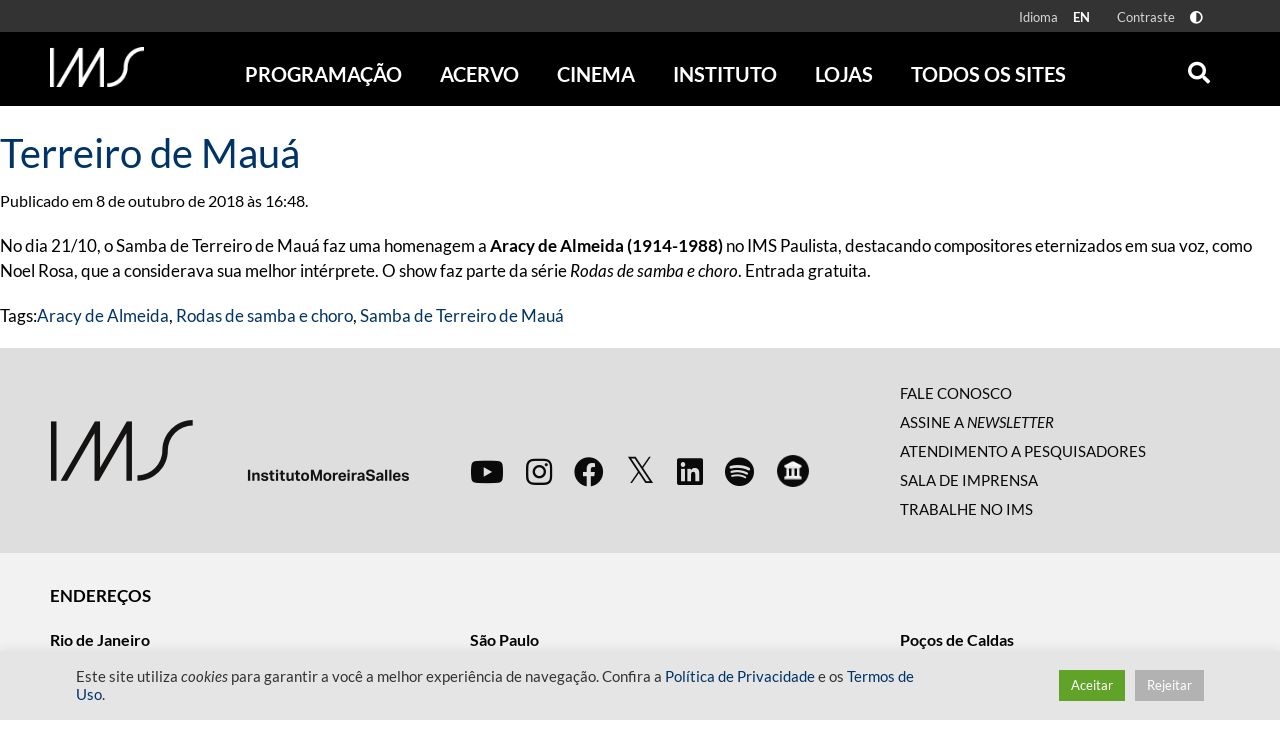

--- FILE ---
content_type: text/html; charset=UTF-8
request_url: https://ims.com.br/tag/rodas-de-samba-e-choro/
body_size: 24109
content:
<!doctype html>
<html class="no-js" lang="pt-BR" >
    <head>
        <meta name="viewport" content="height=device-height, user-scalable=no, width=device-width, initial-scale=1, minimum-scale=1" />
        <style id="" media="all">/* cyrillic-ext */
@font-face {
  font-family: 'Open Sans';
  font-style: italic;
  font-weight: 300;
  font-stretch: 100%;
  font-display: swap;
  src: url(/fonts.gstatic.com/s/opensans/v44/memtYaGs126MiZpBA-UFUIcVXSCEkx2cmqvXlWqWtE6FxZCJgvAQ.woff2) format('woff2');
  unicode-range: U+0460-052F, U+1C80-1C8A, U+20B4, U+2DE0-2DFF, U+A640-A69F, U+FE2E-FE2F;
}
/* cyrillic */
@font-face {
  font-family: 'Open Sans';
  font-style: italic;
  font-weight: 300;
  font-stretch: 100%;
  font-display: swap;
  src: url(/fonts.gstatic.com/s/opensans/v44/memtYaGs126MiZpBA-UFUIcVXSCEkx2cmqvXlWqWvU6FxZCJgvAQ.woff2) format('woff2');
  unicode-range: U+0301, U+0400-045F, U+0490-0491, U+04B0-04B1, U+2116;
}
/* greek-ext */
@font-face {
  font-family: 'Open Sans';
  font-style: italic;
  font-weight: 300;
  font-stretch: 100%;
  font-display: swap;
  src: url(/fonts.gstatic.com/s/opensans/v44/memtYaGs126MiZpBA-UFUIcVXSCEkx2cmqvXlWqWtU6FxZCJgvAQ.woff2) format('woff2');
  unicode-range: U+1F00-1FFF;
}
/* greek */
@font-face {
  font-family: 'Open Sans';
  font-style: italic;
  font-weight: 300;
  font-stretch: 100%;
  font-display: swap;
  src: url(/fonts.gstatic.com/s/opensans/v44/memtYaGs126MiZpBA-UFUIcVXSCEkx2cmqvXlWqWuk6FxZCJgvAQ.woff2) format('woff2');
  unicode-range: U+0370-0377, U+037A-037F, U+0384-038A, U+038C, U+038E-03A1, U+03A3-03FF;
}
/* hebrew */
@font-face {
  font-family: 'Open Sans';
  font-style: italic;
  font-weight: 300;
  font-stretch: 100%;
  font-display: swap;
  src: url(/fonts.gstatic.com/s/opensans/v44/memtYaGs126MiZpBA-UFUIcVXSCEkx2cmqvXlWqWu06FxZCJgvAQ.woff2) format('woff2');
  unicode-range: U+0307-0308, U+0590-05FF, U+200C-2010, U+20AA, U+25CC, U+FB1D-FB4F;
}
/* math */
@font-face {
  font-family: 'Open Sans';
  font-style: italic;
  font-weight: 300;
  font-stretch: 100%;
  font-display: swap;
  src: url(/fonts.gstatic.com/s/opensans/v44/memtYaGs126MiZpBA-UFUIcVXSCEkx2cmqvXlWqWxU6FxZCJgvAQ.woff2) format('woff2');
  unicode-range: U+0302-0303, U+0305, U+0307-0308, U+0310, U+0312, U+0315, U+031A, U+0326-0327, U+032C, U+032F-0330, U+0332-0333, U+0338, U+033A, U+0346, U+034D, U+0391-03A1, U+03A3-03A9, U+03B1-03C9, U+03D1, U+03D5-03D6, U+03F0-03F1, U+03F4-03F5, U+2016-2017, U+2034-2038, U+203C, U+2040, U+2043, U+2047, U+2050, U+2057, U+205F, U+2070-2071, U+2074-208E, U+2090-209C, U+20D0-20DC, U+20E1, U+20E5-20EF, U+2100-2112, U+2114-2115, U+2117-2121, U+2123-214F, U+2190, U+2192, U+2194-21AE, U+21B0-21E5, U+21F1-21F2, U+21F4-2211, U+2213-2214, U+2216-22FF, U+2308-230B, U+2310, U+2319, U+231C-2321, U+2336-237A, U+237C, U+2395, U+239B-23B7, U+23D0, U+23DC-23E1, U+2474-2475, U+25AF, U+25B3, U+25B7, U+25BD, U+25C1, U+25CA, U+25CC, U+25FB, U+266D-266F, U+27C0-27FF, U+2900-2AFF, U+2B0E-2B11, U+2B30-2B4C, U+2BFE, U+3030, U+FF5B, U+FF5D, U+1D400-1D7FF, U+1EE00-1EEFF;
}
/* symbols */
@font-face {
  font-family: 'Open Sans';
  font-style: italic;
  font-weight: 300;
  font-stretch: 100%;
  font-display: swap;
  src: url(/fonts.gstatic.com/s/opensans/v44/memtYaGs126MiZpBA-UFUIcVXSCEkx2cmqvXlWqW106FxZCJgvAQ.woff2) format('woff2');
  unicode-range: U+0001-000C, U+000E-001F, U+007F-009F, U+20DD-20E0, U+20E2-20E4, U+2150-218F, U+2190, U+2192, U+2194-2199, U+21AF, U+21E6-21F0, U+21F3, U+2218-2219, U+2299, U+22C4-22C6, U+2300-243F, U+2440-244A, U+2460-24FF, U+25A0-27BF, U+2800-28FF, U+2921-2922, U+2981, U+29BF, U+29EB, U+2B00-2BFF, U+4DC0-4DFF, U+FFF9-FFFB, U+10140-1018E, U+10190-1019C, U+101A0, U+101D0-101FD, U+102E0-102FB, U+10E60-10E7E, U+1D2C0-1D2D3, U+1D2E0-1D37F, U+1F000-1F0FF, U+1F100-1F1AD, U+1F1E6-1F1FF, U+1F30D-1F30F, U+1F315, U+1F31C, U+1F31E, U+1F320-1F32C, U+1F336, U+1F378, U+1F37D, U+1F382, U+1F393-1F39F, U+1F3A7-1F3A8, U+1F3AC-1F3AF, U+1F3C2, U+1F3C4-1F3C6, U+1F3CA-1F3CE, U+1F3D4-1F3E0, U+1F3ED, U+1F3F1-1F3F3, U+1F3F5-1F3F7, U+1F408, U+1F415, U+1F41F, U+1F426, U+1F43F, U+1F441-1F442, U+1F444, U+1F446-1F449, U+1F44C-1F44E, U+1F453, U+1F46A, U+1F47D, U+1F4A3, U+1F4B0, U+1F4B3, U+1F4B9, U+1F4BB, U+1F4BF, U+1F4C8-1F4CB, U+1F4D6, U+1F4DA, U+1F4DF, U+1F4E3-1F4E6, U+1F4EA-1F4ED, U+1F4F7, U+1F4F9-1F4FB, U+1F4FD-1F4FE, U+1F503, U+1F507-1F50B, U+1F50D, U+1F512-1F513, U+1F53E-1F54A, U+1F54F-1F5FA, U+1F610, U+1F650-1F67F, U+1F687, U+1F68D, U+1F691, U+1F694, U+1F698, U+1F6AD, U+1F6B2, U+1F6B9-1F6BA, U+1F6BC, U+1F6C6-1F6CF, U+1F6D3-1F6D7, U+1F6E0-1F6EA, U+1F6F0-1F6F3, U+1F6F7-1F6FC, U+1F700-1F7FF, U+1F800-1F80B, U+1F810-1F847, U+1F850-1F859, U+1F860-1F887, U+1F890-1F8AD, U+1F8B0-1F8BB, U+1F8C0-1F8C1, U+1F900-1F90B, U+1F93B, U+1F946, U+1F984, U+1F996, U+1F9E9, U+1FA00-1FA6F, U+1FA70-1FA7C, U+1FA80-1FA89, U+1FA8F-1FAC6, U+1FACE-1FADC, U+1FADF-1FAE9, U+1FAF0-1FAF8, U+1FB00-1FBFF;
}
/* vietnamese */
@font-face {
  font-family: 'Open Sans';
  font-style: italic;
  font-weight: 300;
  font-stretch: 100%;
  font-display: swap;
  src: url(/fonts.gstatic.com/s/opensans/v44/memtYaGs126MiZpBA-UFUIcVXSCEkx2cmqvXlWqWtk6FxZCJgvAQ.woff2) format('woff2');
  unicode-range: U+0102-0103, U+0110-0111, U+0128-0129, U+0168-0169, U+01A0-01A1, U+01AF-01B0, U+0300-0301, U+0303-0304, U+0308-0309, U+0323, U+0329, U+1EA0-1EF9, U+20AB;
}
/* latin-ext */
@font-face {
  font-family: 'Open Sans';
  font-style: italic;
  font-weight: 300;
  font-stretch: 100%;
  font-display: swap;
  src: url(/fonts.gstatic.com/s/opensans/v44/memtYaGs126MiZpBA-UFUIcVXSCEkx2cmqvXlWqWt06FxZCJgvAQ.woff2) format('woff2');
  unicode-range: U+0100-02BA, U+02BD-02C5, U+02C7-02CC, U+02CE-02D7, U+02DD-02FF, U+0304, U+0308, U+0329, U+1D00-1DBF, U+1E00-1E9F, U+1EF2-1EFF, U+2020, U+20A0-20AB, U+20AD-20C0, U+2113, U+2C60-2C7F, U+A720-A7FF;
}
/* latin */
@font-face {
  font-family: 'Open Sans';
  font-style: italic;
  font-weight: 300;
  font-stretch: 100%;
  font-display: swap;
  src: url(/fonts.gstatic.com/s/opensans/v44/memtYaGs126MiZpBA-UFUIcVXSCEkx2cmqvXlWqWuU6FxZCJgg.woff2) format('woff2');
  unicode-range: U+0000-00FF, U+0131, U+0152-0153, U+02BB-02BC, U+02C6, U+02DA, U+02DC, U+0304, U+0308, U+0329, U+2000-206F, U+20AC, U+2122, U+2191, U+2193, U+2212, U+2215, U+FEFF, U+FFFD;
}
/* cyrillic-ext */
@font-face {
  font-family: 'Open Sans';
  font-style: italic;
  font-weight: 400;
  font-stretch: 100%;
  font-display: swap;
  src: url(/fonts.gstatic.com/s/opensans/v44/memtYaGs126MiZpBA-UFUIcVXSCEkx2cmqvXlWqWtE6FxZCJgvAQ.woff2) format('woff2');
  unicode-range: U+0460-052F, U+1C80-1C8A, U+20B4, U+2DE0-2DFF, U+A640-A69F, U+FE2E-FE2F;
}
/* cyrillic */
@font-face {
  font-family: 'Open Sans';
  font-style: italic;
  font-weight: 400;
  font-stretch: 100%;
  font-display: swap;
  src: url(/fonts.gstatic.com/s/opensans/v44/memtYaGs126MiZpBA-UFUIcVXSCEkx2cmqvXlWqWvU6FxZCJgvAQ.woff2) format('woff2');
  unicode-range: U+0301, U+0400-045F, U+0490-0491, U+04B0-04B1, U+2116;
}
/* greek-ext */
@font-face {
  font-family: 'Open Sans';
  font-style: italic;
  font-weight: 400;
  font-stretch: 100%;
  font-display: swap;
  src: url(/fonts.gstatic.com/s/opensans/v44/memtYaGs126MiZpBA-UFUIcVXSCEkx2cmqvXlWqWtU6FxZCJgvAQ.woff2) format('woff2');
  unicode-range: U+1F00-1FFF;
}
/* greek */
@font-face {
  font-family: 'Open Sans';
  font-style: italic;
  font-weight: 400;
  font-stretch: 100%;
  font-display: swap;
  src: url(/fonts.gstatic.com/s/opensans/v44/memtYaGs126MiZpBA-UFUIcVXSCEkx2cmqvXlWqWuk6FxZCJgvAQ.woff2) format('woff2');
  unicode-range: U+0370-0377, U+037A-037F, U+0384-038A, U+038C, U+038E-03A1, U+03A3-03FF;
}
/* hebrew */
@font-face {
  font-family: 'Open Sans';
  font-style: italic;
  font-weight: 400;
  font-stretch: 100%;
  font-display: swap;
  src: url(/fonts.gstatic.com/s/opensans/v44/memtYaGs126MiZpBA-UFUIcVXSCEkx2cmqvXlWqWu06FxZCJgvAQ.woff2) format('woff2');
  unicode-range: U+0307-0308, U+0590-05FF, U+200C-2010, U+20AA, U+25CC, U+FB1D-FB4F;
}
/* math */
@font-face {
  font-family: 'Open Sans';
  font-style: italic;
  font-weight: 400;
  font-stretch: 100%;
  font-display: swap;
  src: url(/fonts.gstatic.com/s/opensans/v44/memtYaGs126MiZpBA-UFUIcVXSCEkx2cmqvXlWqWxU6FxZCJgvAQ.woff2) format('woff2');
  unicode-range: U+0302-0303, U+0305, U+0307-0308, U+0310, U+0312, U+0315, U+031A, U+0326-0327, U+032C, U+032F-0330, U+0332-0333, U+0338, U+033A, U+0346, U+034D, U+0391-03A1, U+03A3-03A9, U+03B1-03C9, U+03D1, U+03D5-03D6, U+03F0-03F1, U+03F4-03F5, U+2016-2017, U+2034-2038, U+203C, U+2040, U+2043, U+2047, U+2050, U+2057, U+205F, U+2070-2071, U+2074-208E, U+2090-209C, U+20D0-20DC, U+20E1, U+20E5-20EF, U+2100-2112, U+2114-2115, U+2117-2121, U+2123-214F, U+2190, U+2192, U+2194-21AE, U+21B0-21E5, U+21F1-21F2, U+21F4-2211, U+2213-2214, U+2216-22FF, U+2308-230B, U+2310, U+2319, U+231C-2321, U+2336-237A, U+237C, U+2395, U+239B-23B7, U+23D0, U+23DC-23E1, U+2474-2475, U+25AF, U+25B3, U+25B7, U+25BD, U+25C1, U+25CA, U+25CC, U+25FB, U+266D-266F, U+27C0-27FF, U+2900-2AFF, U+2B0E-2B11, U+2B30-2B4C, U+2BFE, U+3030, U+FF5B, U+FF5D, U+1D400-1D7FF, U+1EE00-1EEFF;
}
/* symbols */
@font-face {
  font-family: 'Open Sans';
  font-style: italic;
  font-weight: 400;
  font-stretch: 100%;
  font-display: swap;
  src: url(/fonts.gstatic.com/s/opensans/v44/memtYaGs126MiZpBA-UFUIcVXSCEkx2cmqvXlWqW106FxZCJgvAQ.woff2) format('woff2');
  unicode-range: U+0001-000C, U+000E-001F, U+007F-009F, U+20DD-20E0, U+20E2-20E4, U+2150-218F, U+2190, U+2192, U+2194-2199, U+21AF, U+21E6-21F0, U+21F3, U+2218-2219, U+2299, U+22C4-22C6, U+2300-243F, U+2440-244A, U+2460-24FF, U+25A0-27BF, U+2800-28FF, U+2921-2922, U+2981, U+29BF, U+29EB, U+2B00-2BFF, U+4DC0-4DFF, U+FFF9-FFFB, U+10140-1018E, U+10190-1019C, U+101A0, U+101D0-101FD, U+102E0-102FB, U+10E60-10E7E, U+1D2C0-1D2D3, U+1D2E0-1D37F, U+1F000-1F0FF, U+1F100-1F1AD, U+1F1E6-1F1FF, U+1F30D-1F30F, U+1F315, U+1F31C, U+1F31E, U+1F320-1F32C, U+1F336, U+1F378, U+1F37D, U+1F382, U+1F393-1F39F, U+1F3A7-1F3A8, U+1F3AC-1F3AF, U+1F3C2, U+1F3C4-1F3C6, U+1F3CA-1F3CE, U+1F3D4-1F3E0, U+1F3ED, U+1F3F1-1F3F3, U+1F3F5-1F3F7, U+1F408, U+1F415, U+1F41F, U+1F426, U+1F43F, U+1F441-1F442, U+1F444, U+1F446-1F449, U+1F44C-1F44E, U+1F453, U+1F46A, U+1F47D, U+1F4A3, U+1F4B0, U+1F4B3, U+1F4B9, U+1F4BB, U+1F4BF, U+1F4C8-1F4CB, U+1F4D6, U+1F4DA, U+1F4DF, U+1F4E3-1F4E6, U+1F4EA-1F4ED, U+1F4F7, U+1F4F9-1F4FB, U+1F4FD-1F4FE, U+1F503, U+1F507-1F50B, U+1F50D, U+1F512-1F513, U+1F53E-1F54A, U+1F54F-1F5FA, U+1F610, U+1F650-1F67F, U+1F687, U+1F68D, U+1F691, U+1F694, U+1F698, U+1F6AD, U+1F6B2, U+1F6B9-1F6BA, U+1F6BC, U+1F6C6-1F6CF, U+1F6D3-1F6D7, U+1F6E0-1F6EA, U+1F6F0-1F6F3, U+1F6F7-1F6FC, U+1F700-1F7FF, U+1F800-1F80B, U+1F810-1F847, U+1F850-1F859, U+1F860-1F887, U+1F890-1F8AD, U+1F8B0-1F8BB, U+1F8C0-1F8C1, U+1F900-1F90B, U+1F93B, U+1F946, U+1F984, U+1F996, U+1F9E9, U+1FA00-1FA6F, U+1FA70-1FA7C, U+1FA80-1FA89, U+1FA8F-1FAC6, U+1FACE-1FADC, U+1FADF-1FAE9, U+1FAF0-1FAF8, U+1FB00-1FBFF;
}
/* vietnamese */
@font-face {
  font-family: 'Open Sans';
  font-style: italic;
  font-weight: 400;
  font-stretch: 100%;
  font-display: swap;
  src: url(/fonts.gstatic.com/s/opensans/v44/memtYaGs126MiZpBA-UFUIcVXSCEkx2cmqvXlWqWtk6FxZCJgvAQ.woff2) format('woff2');
  unicode-range: U+0102-0103, U+0110-0111, U+0128-0129, U+0168-0169, U+01A0-01A1, U+01AF-01B0, U+0300-0301, U+0303-0304, U+0308-0309, U+0323, U+0329, U+1EA0-1EF9, U+20AB;
}
/* latin-ext */
@font-face {
  font-family: 'Open Sans';
  font-style: italic;
  font-weight: 400;
  font-stretch: 100%;
  font-display: swap;
  src: url(/fonts.gstatic.com/s/opensans/v44/memtYaGs126MiZpBA-UFUIcVXSCEkx2cmqvXlWqWt06FxZCJgvAQ.woff2) format('woff2');
  unicode-range: U+0100-02BA, U+02BD-02C5, U+02C7-02CC, U+02CE-02D7, U+02DD-02FF, U+0304, U+0308, U+0329, U+1D00-1DBF, U+1E00-1E9F, U+1EF2-1EFF, U+2020, U+20A0-20AB, U+20AD-20C0, U+2113, U+2C60-2C7F, U+A720-A7FF;
}
/* latin */
@font-face {
  font-family: 'Open Sans';
  font-style: italic;
  font-weight: 400;
  font-stretch: 100%;
  font-display: swap;
  src: url(/fonts.gstatic.com/s/opensans/v44/memtYaGs126MiZpBA-UFUIcVXSCEkx2cmqvXlWqWuU6FxZCJgg.woff2) format('woff2');
  unicode-range: U+0000-00FF, U+0131, U+0152-0153, U+02BB-02BC, U+02C6, U+02DA, U+02DC, U+0304, U+0308, U+0329, U+2000-206F, U+20AC, U+2122, U+2191, U+2193, U+2212, U+2215, U+FEFF, U+FFFD;
}
/* cyrillic-ext */
@font-face {
  font-family: 'Open Sans';
  font-style: italic;
  font-weight: 700;
  font-stretch: 100%;
  font-display: swap;
  src: url(/fonts.gstatic.com/s/opensans/v44/memtYaGs126MiZpBA-UFUIcVXSCEkx2cmqvXlWqWtE6FxZCJgvAQ.woff2) format('woff2');
  unicode-range: U+0460-052F, U+1C80-1C8A, U+20B4, U+2DE0-2DFF, U+A640-A69F, U+FE2E-FE2F;
}
/* cyrillic */
@font-face {
  font-family: 'Open Sans';
  font-style: italic;
  font-weight: 700;
  font-stretch: 100%;
  font-display: swap;
  src: url(/fonts.gstatic.com/s/opensans/v44/memtYaGs126MiZpBA-UFUIcVXSCEkx2cmqvXlWqWvU6FxZCJgvAQ.woff2) format('woff2');
  unicode-range: U+0301, U+0400-045F, U+0490-0491, U+04B0-04B1, U+2116;
}
/* greek-ext */
@font-face {
  font-family: 'Open Sans';
  font-style: italic;
  font-weight: 700;
  font-stretch: 100%;
  font-display: swap;
  src: url(/fonts.gstatic.com/s/opensans/v44/memtYaGs126MiZpBA-UFUIcVXSCEkx2cmqvXlWqWtU6FxZCJgvAQ.woff2) format('woff2');
  unicode-range: U+1F00-1FFF;
}
/* greek */
@font-face {
  font-family: 'Open Sans';
  font-style: italic;
  font-weight: 700;
  font-stretch: 100%;
  font-display: swap;
  src: url(/fonts.gstatic.com/s/opensans/v44/memtYaGs126MiZpBA-UFUIcVXSCEkx2cmqvXlWqWuk6FxZCJgvAQ.woff2) format('woff2');
  unicode-range: U+0370-0377, U+037A-037F, U+0384-038A, U+038C, U+038E-03A1, U+03A3-03FF;
}
/* hebrew */
@font-face {
  font-family: 'Open Sans';
  font-style: italic;
  font-weight: 700;
  font-stretch: 100%;
  font-display: swap;
  src: url(/fonts.gstatic.com/s/opensans/v44/memtYaGs126MiZpBA-UFUIcVXSCEkx2cmqvXlWqWu06FxZCJgvAQ.woff2) format('woff2');
  unicode-range: U+0307-0308, U+0590-05FF, U+200C-2010, U+20AA, U+25CC, U+FB1D-FB4F;
}
/* math */
@font-face {
  font-family: 'Open Sans';
  font-style: italic;
  font-weight: 700;
  font-stretch: 100%;
  font-display: swap;
  src: url(/fonts.gstatic.com/s/opensans/v44/memtYaGs126MiZpBA-UFUIcVXSCEkx2cmqvXlWqWxU6FxZCJgvAQ.woff2) format('woff2');
  unicode-range: U+0302-0303, U+0305, U+0307-0308, U+0310, U+0312, U+0315, U+031A, U+0326-0327, U+032C, U+032F-0330, U+0332-0333, U+0338, U+033A, U+0346, U+034D, U+0391-03A1, U+03A3-03A9, U+03B1-03C9, U+03D1, U+03D5-03D6, U+03F0-03F1, U+03F4-03F5, U+2016-2017, U+2034-2038, U+203C, U+2040, U+2043, U+2047, U+2050, U+2057, U+205F, U+2070-2071, U+2074-208E, U+2090-209C, U+20D0-20DC, U+20E1, U+20E5-20EF, U+2100-2112, U+2114-2115, U+2117-2121, U+2123-214F, U+2190, U+2192, U+2194-21AE, U+21B0-21E5, U+21F1-21F2, U+21F4-2211, U+2213-2214, U+2216-22FF, U+2308-230B, U+2310, U+2319, U+231C-2321, U+2336-237A, U+237C, U+2395, U+239B-23B7, U+23D0, U+23DC-23E1, U+2474-2475, U+25AF, U+25B3, U+25B7, U+25BD, U+25C1, U+25CA, U+25CC, U+25FB, U+266D-266F, U+27C0-27FF, U+2900-2AFF, U+2B0E-2B11, U+2B30-2B4C, U+2BFE, U+3030, U+FF5B, U+FF5D, U+1D400-1D7FF, U+1EE00-1EEFF;
}
/* symbols */
@font-face {
  font-family: 'Open Sans';
  font-style: italic;
  font-weight: 700;
  font-stretch: 100%;
  font-display: swap;
  src: url(/fonts.gstatic.com/s/opensans/v44/memtYaGs126MiZpBA-UFUIcVXSCEkx2cmqvXlWqW106FxZCJgvAQ.woff2) format('woff2');
  unicode-range: U+0001-000C, U+000E-001F, U+007F-009F, U+20DD-20E0, U+20E2-20E4, U+2150-218F, U+2190, U+2192, U+2194-2199, U+21AF, U+21E6-21F0, U+21F3, U+2218-2219, U+2299, U+22C4-22C6, U+2300-243F, U+2440-244A, U+2460-24FF, U+25A0-27BF, U+2800-28FF, U+2921-2922, U+2981, U+29BF, U+29EB, U+2B00-2BFF, U+4DC0-4DFF, U+FFF9-FFFB, U+10140-1018E, U+10190-1019C, U+101A0, U+101D0-101FD, U+102E0-102FB, U+10E60-10E7E, U+1D2C0-1D2D3, U+1D2E0-1D37F, U+1F000-1F0FF, U+1F100-1F1AD, U+1F1E6-1F1FF, U+1F30D-1F30F, U+1F315, U+1F31C, U+1F31E, U+1F320-1F32C, U+1F336, U+1F378, U+1F37D, U+1F382, U+1F393-1F39F, U+1F3A7-1F3A8, U+1F3AC-1F3AF, U+1F3C2, U+1F3C4-1F3C6, U+1F3CA-1F3CE, U+1F3D4-1F3E0, U+1F3ED, U+1F3F1-1F3F3, U+1F3F5-1F3F7, U+1F408, U+1F415, U+1F41F, U+1F426, U+1F43F, U+1F441-1F442, U+1F444, U+1F446-1F449, U+1F44C-1F44E, U+1F453, U+1F46A, U+1F47D, U+1F4A3, U+1F4B0, U+1F4B3, U+1F4B9, U+1F4BB, U+1F4BF, U+1F4C8-1F4CB, U+1F4D6, U+1F4DA, U+1F4DF, U+1F4E3-1F4E6, U+1F4EA-1F4ED, U+1F4F7, U+1F4F9-1F4FB, U+1F4FD-1F4FE, U+1F503, U+1F507-1F50B, U+1F50D, U+1F512-1F513, U+1F53E-1F54A, U+1F54F-1F5FA, U+1F610, U+1F650-1F67F, U+1F687, U+1F68D, U+1F691, U+1F694, U+1F698, U+1F6AD, U+1F6B2, U+1F6B9-1F6BA, U+1F6BC, U+1F6C6-1F6CF, U+1F6D3-1F6D7, U+1F6E0-1F6EA, U+1F6F0-1F6F3, U+1F6F7-1F6FC, U+1F700-1F7FF, U+1F800-1F80B, U+1F810-1F847, U+1F850-1F859, U+1F860-1F887, U+1F890-1F8AD, U+1F8B0-1F8BB, U+1F8C0-1F8C1, U+1F900-1F90B, U+1F93B, U+1F946, U+1F984, U+1F996, U+1F9E9, U+1FA00-1FA6F, U+1FA70-1FA7C, U+1FA80-1FA89, U+1FA8F-1FAC6, U+1FACE-1FADC, U+1FADF-1FAE9, U+1FAF0-1FAF8, U+1FB00-1FBFF;
}
/* vietnamese */
@font-face {
  font-family: 'Open Sans';
  font-style: italic;
  font-weight: 700;
  font-stretch: 100%;
  font-display: swap;
  src: url(/fonts.gstatic.com/s/opensans/v44/memtYaGs126MiZpBA-UFUIcVXSCEkx2cmqvXlWqWtk6FxZCJgvAQ.woff2) format('woff2');
  unicode-range: U+0102-0103, U+0110-0111, U+0128-0129, U+0168-0169, U+01A0-01A1, U+01AF-01B0, U+0300-0301, U+0303-0304, U+0308-0309, U+0323, U+0329, U+1EA0-1EF9, U+20AB;
}
/* latin-ext */
@font-face {
  font-family: 'Open Sans';
  font-style: italic;
  font-weight: 700;
  font-stretch: 100%;
  font-display: swap;
  src: url(/fonts.gstatic.com/s/opensans/v44/memtYaGs126MiZpBA-UFUIcVXSCEkx2cmqvXlWqWt06FxZCJgvAQ.woff2) format('woff2');
  unicode-range: U+0100-02BA, U+02BD-02C5, U+02C7-02CC, U+02CE-02D7, U+02DD-02FF, U+0304, U+0308, U+0329, U+1D00-1DBF, U+1E00-1E9F, U+1EF2-1EFF, U+2020, U+20A0-20AB, U+20AD-20C0, U+2113, U+2C60-2C7F, U+A720-A7FF;
}
/* latin */
@font-face {
  font-family: 'Open Sans';
  font-style: italic;
  font-weight: 700;
  font-stretch: 100%;
  font-display: swap;
  src: url(/fonts.gstatic.com/s/opensans/v44/memtYaGs126MiZpBA-UFUIcVXSCEkx2cmqvXlWqWuU6FxZCJgg.woff2) format('woff2');
  unicode-range: U+0000-00FF, U+0131, U+0152-0153, U+02BB-02BC, U+02C6, U+02DA, U+02DC, U+0304, U+0308, U+0329, U+2000-206F, U+20AC, U+2122, U+2191, U+2193, U+2212, U+2215, U+FEFF, U+FFFD;
}
/* cyrillic-ext */
@font-face {
  font-family: 'Open Sans';
  font-style: italic;
  font-weight: 800;
  font-stretch: 100%;
  font-display: swap;
  src: url(/fonts.gstatic.com/s/opensans/v44/memtYaGs126MiZpBA-UFUIcVXSCEkx2cmqvXlWqWtE6FxZCJgvAQ.woff2) format('woff2');
  unicode-range: U+0460-052F, U+1C80-1C8A, U+20B4, U+2DE0-2DFF, U+A640-A69F, U+FE2E-FE2F;
}
/* cyrillic */
@font-face {
  font-family: 'Open Sans';
  font-style: italic;
  font-weight: 800;
  font-stretch: 100%;
  font-display: swap;
  src: url(/fonts.gstatic.com/s/opensans/v44/memtYaGs126MiZpBA-UFUIcVXSCEkx2cmqvXlWqWvU6FxZCJgvAQ.woff2) format('woff2');
  unicode-range: U+0301, U+0400-045F, U+0490-0491, U+04B0-04B1, U+2116;
}
/* greek-ext */
@font-face {
  font-family: 'Open Sans';
  font-style: italic;
  font-weight: 800;
  font-stretch: 100%;
  font-display: swap;
  src: url(/fonts.gstatic.com/s/opensans/v44/memtYaGs126MiZpBA-UFUIcVXSCEkx2cmqvXlWqWtU6FxZCJgvAQ.woff2) format('woff2');
  unicode-range: U+1F00-1FFF;
}
/* greek */
@font-face {
  font-family: 'Open Sans';
  font-style: italic;
  font-weight: 800;
  font-stretch: 100%;
  font-display: swap;
  src: url(/fonts.gstatic.com/s/opensans/v44/memtYaGs126MiZpBA-UFUIcVXSCEkx2cmqvXlWqWuk6FxZCJgvAQ.woff2) format('woff2');
  unicode-range: U+0370-0377, U+037A-037F, U+0384-038A, U+038C, U+038E-03A1, U+03A3-03FF;
}
/* hebrew */
@font-face {
  font-family: 'Open Sans';
  font-style: italic;
  font-weight: 800;
  font-stretch: 100%;
  font-display: swap;
  src: url(/fonts.gstatic.com/s/opensans/v44/memtYaGs126MiZpBA-UFUIcVXSCEkx2cmqvXlWqWu06FxZCJgvAQ.woff2) format('woff2');
  unicode-range: U+0307-0308, U+0590-05FF, U+200C-2010, U+20AA, U+25CC, U+FB1D-FB4F;
}
/* math */
@font-face {
  font-family: 'Open Sans';
  font-style: italic;
  font-weight: 800;
  font-stretch: 100%;
  font-display: swap;
  src: url(/fonts.gstatic.com/s/opensans/v44/memtYaGs126MiZpBA-UFUIcVXSCEkx2cmqvXlWqWxU6FxZCJgvAQ.woff2) format('woff2');
  unicode-range: U+0302-0303, U+0305, U+0307-0308, U+0310, U+0312, U+0315, U+031A, U+0326-0327, U+032C, U+032F-0330, U+0332-0333, U+0338, U+033A, U+0346, U+034D, U+0391-03A1, U+03A3-03A9, U+03B1-03C9, U+03D1, U+03D5-03D6, U+03F0-03F1, U+03F4-03F5, U+2016-2017, U+2034-2038, U+203C, U+2040, U+2043, U+2047, U+2050, U+2057, U+205F, U+2070-2071, U+2074-208E, U+2090-209C, U+20D0-20DC, U+20E1, U+20E5-20EF, U+2100-2112, U+2114-2115, U+2117-2121, U+2123-214F, U+2190, U+2192, U+2194-21AE, U+21B0-21E5, U+21F1-21F2, U+21F4-2211, U+2213-2214, U+2216-22FF, U+2308-230B, U+2310, U+2319, U+231C-2321, U+2336-237A, U+237C, U+2395, U+239B-23B7, U+23D0, U+23DC-23E1, U+2474-2475, U+25AF, U+25B3, U+25B7, U+25BD, U+25C1, U+25CA, U+25CC, U+25FB, U+266D-266F, U+27C0-27FF, U+2900-2AFF, U+2B0E-2B11, U+2B30-2B4C, U+2BFE, U+3030, U+FF5B, U+FF5D, U+1D400-1D7FF, U+1EE00-1EEFF;
}
/* symbols */
@font-face {
  font-family: 'Open Sans';
  font-style: italic;
  font-weight: 800;
  font-stretch: 100%;
  font-display: swap;
  src: url(/fonts.gstatic.com/s/opensans/v44/memtYaGs126MiZpBA-UFUIcVXSCEkx2cmqvXlWqW106FxZCJgvAQ.woff2) format('woff2');
  unicode-range: U+0001-000C, U+000E-001F, U+007F-009F, U+20DD-20E0, U+20E2-20E4, U+2150-218F, U+2190, U+2192, U+2194-2199, U+21AF, U+21E6-21F0, U+21F3, U+2218-2219, U+2299, U+22C4-22C6, U+2300-243F, U+2440-244A, U+2460-24FF, U+25A0-27BF, U+2800-28FF, U+2921-2922, U+2981, U+29BF, U+29EB, U+2B00-2BFF, U+4DC0-4DFF, U+FFF9-FFFB, U+10140-1018E, U+10190-1019C, U+101A0, U+101D0-101FD, U+102E0-102FB, U+10E60-10E7E, U+1D2C0-1D2D3, U+1D2E0-1D37F, U+1F000-1F0FF, U+1F100-1F1AD, U+1F1E6-1F1FF, U+1F30D-1F30F, U+1F315, U+1F31C, U+1F31E, U+1F320-1F32C, U+1F336, U+1F378, U+1F37D, U+1F382, U+1F393-1F39F, U+1F3A7-1F3A8, U+1F3AC-1F3AF, U+1F3C2, U+1F3C4-1F3C6, U+1F3CA-1F3CE, U+1F3D4-1F3E0, U+1F3ED, U+1F3F1-1F3F3, U+1F3F5-1F3F7, U+1F408, U+1F415, U+1F41F, U+1F426, U+1F43F, U+1F441-1F442, U+1F444, U+1F446-1F449, U+1F44C-1F44E, U+1F453, U+1F46A, U+1F47D, U+1F4A3, U+1F4B0, U+1F4B3, U+1F4B9, U+1F4BB, U+1F4BF, U+1F4C8-1F4CB, U+1F4D6, U+1F4DA, U+1F4DF, U+1F4E3-1F4E6, U+1F4EA-1F4ED, U+1F4F7, U+1F4F9-1F4FB, U+1F4FD-1F4FE, U+1F503, U+1F507-1F50B, U+1F50D, U+1F512-1F513, U+1F53E-1F54A, U+1F54F-1F5FA, U+1F610, U+1F650-1F67F, U+1F687, U+1F68D, U+1F691, U+1F694, U+1F698, U+1F6AD, U+1F6B2, U+1F6B9-1F6BA, U+1F6BC, U+1F6C6-1F6CF, U+1F6D3-1F6D7, U+1F6E0-1F6EA, U+1F6F0-1F6F3, U+1F6F7-1F6FC, U+1F700-1F7FF, U+1F800-1F80B, U+1F810-1F847, U+1F850-1F859, U+1F860-1F887, U+1F890-1F8AD, U+1F8B0-1F8BB, U+1F8C0-1F8C1, U+1F900-1F90B, U+1F93B, U+1F946, U+1F984, U+1F996, U+1F9E9, U+1FA00-1FA6F, U+1FA70-1FA7C, U+1FA80-1FA89, U+1FA8F-1FAC6, U+1FACE-1FADC, U+1FADF-1FAE9, U+1FAF0-1FAF8, U+1FB00-1FBFF;
}
/* vietnamese */
@font-face {
  font-family: 'Open Sans';
  font-style: italic;
  font-weight: 800;
  font-stretch: 100%;
  font-display: swap;
  src: url(/fonts.gstatic.com/s/opensans/v44/memtYaGs126MiZpBA-UFUIcVXSCEkx2cmqvXlWqWtk6FxZCJgvAQ.woff2) format('woff2');
  unicode-range: U+0102-0103, U+0110-0111, U+0128-0129, U+0168-0169, U+01A0-01A1, U+01AF-01B0, U+0300-0301, U+0303-0304, U+0308-0309, U+0323, U+0329, U+1EA0-1EF9, U+20AB;
}
/* latin-ext */
@font-face {
  font-family: 'Open Sans';
  font-style: italic;
  font-weight: 800;
  font-stretch: 100%;
  font-display: swap;
  src: url(/fonts.gstatic.com/s/opensans/v44/memtYaGs126MiZpBA-UFUIcVXSCEkx2cmqvXlWqWt06FxZCJgvAQ.woff2) format('woff2');
  unicode-range: U+0100-02BA, U+02BD-02C5, U+02C7-02CC, U+02CE-02D7, U+02DD-02FF, U+0304, U+0308, U+0329, U+1D00-1DBF, U+1E00-1E9F, U+1EF2-1EFF, U+2020, U+20A0-20AB, U+20AD-20C0, U+2113, U+2C60-2C7F, U+A720-A7FF;
}
/* latin */
@font-face {
  font-family: 'Open Sans';
  font-style: italic;
  font-weight: 800;
  font-stretch: 100%;
  font-display: swap;
  src: url(/fonts.gstatic.com/s/opensans/v44/memtYaGs126MiZpBA-UFUIcVXSCEkx2cmqvXlWqWuU6FxZCJgg.woff2) format('woff2');
  unicode-range: U+0000-00FF, U+0131, U+0152-0153, U+02BB-02BC, U+02C6, U+02DA, U+02DC, U+0304, U+0308, U+0329, U+2000-206F, U+20AC, U+2122, U+2191, U+2193, U+2212, U+2215, U+FEFF, U+FFFD;
}
/* cyrillic-ext */
@font-face {
  font-family: 'Open Sans';
  font-style: normal;
  font-weight: 300;
  font-stretch: 100%;
  font-display: swap;
  src: url(/fonts.gstatic.com/s/opensans/v44/memvYaGs126MiZpBA-UvWbX2vVnXBbObj2OVTSKmu0SC55K5gw.woff2) format('woff2');
  unicode-range: U+0460-052F, U+1C80-1C8A, U+20B4, U+2DE0-2DFF, U+A640-A69F, U+FE2E-FE2F;
}
/* cyrillic */
@font-face {
  font-family: 'Open Sans';
  font-style: normal;
  font-weight: 300;
  font-stretch: 100%;
  font-display: swap;
  src: url(/fonts.gstatic.com/s/opensans/v44/memvYaGs126MiZpBA-UvWbX2vVnXBbObj2OVTSumu0SC55K5gw.woff2) format('woff2');
  unicode-range: U+0301, U+0400-045F, U+0490-0491, U+04B0-04B1, U+2116;
}
/* greek-ext */
@font-face {
  font-family: 'Open Sans';
  font-style: normal;
  font-weight: 300;
  font-stretch: 100%;
  font-display: swap;
  src: url(/fonts.gstatic.com/s/opensans/v44/memvYaGs126MiZpBA-UvWbX2vVnXBbObj2OVTSOmu0SC55K5gw.woff2) format('woff2');
  unicode-range: U+1F00-1FFF;
}
/* greek */
@font-face {
  font-family: 'Open Sans';
  font-style: normal;
  font-weight: 300;
  font-stretch: 100%;
  font-display: swap;
  src: url(/fonts.gstatic.com/s/opensans/v44/memvYaGs126MiZpBA-UvWbX2vVnXBbObj2OVTSymu0SC55K5gw.woff2) format('woff2');
  unicode-range: U+0370-0377, U+037A-037F, U+0384-038A, U+038C, U+038E-03A1, U+03A3-03FF;
}
/* hebrew */
@font-face {
  font-family: 'Open Sans';
  font-style: normal;
  font-weight: 300;
  font-stretch: 100%;
  font-display: swap;
  src: url(/fonts.gstatic.com/s/opensans/v44/memvYaGs126MiZpBA-UvWbX2vVnXBbObj2OVTS2mu0SC55K5gw.woff2) format('woff2');
  unicode-range: U+0307-0308, U+0590-05FF, U+200C-2010, U+20AA, U+25CC, U+FB1D-FB4F;
}
/* math */
@font-face {
  font-family: 'Open Sans';
  font-style: normal;
  font-weight: 300;
  font-stretch: 100%;
  font-display: swap;
  src: url(/fonts.gstatic.com/s/opensans/v44/memvYaGs126MiZpBA-UvWbX2vVnXBbObj2OVTVOmu0SC55K5gw.woff2) format('woff2');
  unicode-range: U+0302-0303, U+0305, U+0307-0308, U+0310, U+0312, U+0315, U+031A, U+0326-0327, U+032C, U+032F-0330, U+0332-0333, U+0338, U+033A, U+0346, U+034D, U+0391-03A1, U+03A3-03A9, U+03B1-03C9, U+03D1, U+03D5-03D6, U+03F0-03F1, U+03F4-03F5, U+2016-2017, U+2034-2038, U+203C, U+2040, U+2043, U+2047, U+2050, U+2057, U+205F, U+2070-2071, U+2074-208E, U+2090-209C, U+20D0-20DC, U+20E1, U+20E5-20EF, U+2100-2112, U+2114-2115, U+2117-2121, U+2123-214F, U+2190, U+2192, U+2194-21AE, U+21B0-21E5, U+21F1-21F2, U+21F4-2211, U+2213-2214, U+2216-22FF, U+2308-230B, U+2310, U+2319, U+231C-2321, U+2336-237A, U+237C, U+2395, U+239B-23B7, U+23D0, U+23DC-23E1, U+2474-2475, U+25AF, U+25B3, U+25B7, U+25BD, U+25C1, U+25CA, U+25CC, U+25FB, U+266D-266F, U+27C0-27FF, U+2900-2AFF, U+2B0E-2B11, U+2B30-2B4C, U+2BFE, U+3030, U+FF5B, U+FF5D, U+1D400-1D7FF, U+1EE00-1EEFF;
}
/* symbols */
@font-face {
  font-family: 'Open Sans';
  font-style: normal;
  font-weight: 300;
  font-stretch: 100%;
  font-display: swap;
  src: url(/fonts.gstatic.com/s/opensans/v44/memvYaGs126MiZpBA-UvWbX2vVnXBbObj2OVTUGmu0SC55K5gw.woff2) format('woff2');
  unicode-range: U+0001-000C, U+000E-001F, U+007F-009F, U+20DD-20E0, U+20E2-20E4, U+2150-218F, U+2190, U+2192, U+2194-2199, U+21AF, U+21E6-21F0, U+21F3, U+2218-2219, U+2299, U+22C4-22C6, U+2300-243F, U+2440-244A, U+2460-24FF, U+25A0-27BF, U+2800-28FF, U+2921-2922, U+2981, U+29BF, U+29EB, U+2B00-2BFF, U+4DC0-4DFF, U+FFF9-FFFB, U+10140-1018E, U+10190-1019C, U+101A0, U+101D0-101FD, U+102E0-102FB, U+10E60-10E7E, U+1D2C0-1D2D3, U+1D2E0-1D37F, U+1F000-1F0FF, U+1F100-1F1AD, U+1F1E6-1F1FF, U+1F30D-1F30F, U+1F315, U+1F31C, U+1F31E, U+1F320-1F32C, U+1F336, U+1F378, U+1F37D, U+1F382, U+1F393-1F39F, U+1F3A7-1F3A8, U+1F3AC-1F3AF, U+1F3C2, U+1F3C4-1F3C6, U+1F3CA-1F3CE, U+1F3D4-1F3E0, U+1F3ED, U+1F3F1-1F3F3, U+1F3F5-1F3F7, U+1F408, U+1F415, U+1F41F, U+1F426, U+1F43F, U+1F441-1F442, U+1F444, U+1F446-1F449, U+1F44C-1F44E, U+1F453, U+1F46A, U+1F47D, U+1F4A3, U+1F4B0, U+1F4B3, U+1F4B9, U+1F4BB, U+1F4BF, U+1F4C8-1F4CB, U+1F4D6, U+1F4DA, U+1F4DF, U+1F4E3-1F4E6, U+1F4EA-1F4ED, U+1F4F7, U+1F4F9-1F4FB, U+1F4FD-1F4FE, U+1F503, U+1F507-1F50B, U+1F50D, U+1F512-1F513, U+1F53E-1F54A, U+1F54F-1F5FA, U+1F610, U+1F650-1F67F, U+1F687, U+1F68D, U+1F691, U+1F694, U+1F698, U+1F6AD, U+1F6B2, U+1F6B9-1F6BA, U+1F6BC, U+1F6C6-1F6CF, U+1F6D3-1F6D7, U+1F6E0-1F6EA, U+1F6F0-1F6F3, U+1F6F7-1F6FC, U+1F700-1F7FF, U+1F800-1F80B, U+1F810-1F847, U+1F850-1F859, U+1F860-1F887, U+1F890-1F8AD, U+1F8B0-1F8BB, U+1F8C0-1F8C1, U+1F900-1F90B, U+1F93B, U+1F946, U+1F984, U+1F996, U+1F9E9, U+1FA00-1FA6F, U+1FA70-1FA7C, U+1FA80-1FA89, U+1FA8F-1FAC6, U+1FACE-1FADC, U+1FADF-1FAE9, U+1FAF0-1FAF8, U+1FB00-1FBFF;
}
/* vietnamese */
@font-face {
  font-family: 'Open Sans';
  font-style: normal;
  font-weight: 300;
  font-stretch: 100%;
  font-display: swap;
  src: url(/fonts.gstatic.com/s/opensans/v44/memvYaGs126MiZpBA-UvWbX2vVnXBbObj2OVTSCmu0SC55K5gw.woff2) format('woff2');
  unicode-range: U+0102-0103, U+0110-0111, U+0128-0129, U+0168-0169, U+01A0-01A1, U+01AF-01B0, U+0300-0301, U+0303-0304, U+0308-0309, U+0323, U+0329, U+1EA0-1EF9, U+20AB;
}
/* latin-ext */
@font-face {
  font-family: 'Open Sans';
  font-style: normal;
  font-weight: 300;
  font-stretch: 100%;
  font-display: swap;
  src: url(/fonts.gstatic.com/s/opensans/v44/memvYaGs126MiZpBA-UvWbX2vVnXBbObj2OVTSGmu0SC55K5gw.woff2) format('woff2');
  unicode-range: U+0100-02BA, U+02BD-02C5, U+02C7-02CC, U+02CE-02D7, U+02DD-02FF, U+0304, U+0308, U+0329, U+1D00-1DBF, U+1E00-1E9F, U+1EF2-1EFF, U+2020, U+20A0-20AB, U+20AD-20C0, U+2113, U+2C60-2C7F, U+A720-A7FF;
}
/* latin */
@font-face {
  font-family: 'Open Sans';
  font-style: normal;
  font-weight: 300;
  font-stretch: 100%;
  font-display: swap;
  src: url(/fonts.gstatic.com/s/opensans/v44/memvYaGs126MiZpBA-UvWbX2vVnXBbObj2OVTS-mu0SC55I.woff2) format('woff2');
  unicode-range: U+0000-00FF, U+0131, U+0152-0153, U+02BB-02BC, U+02C6, U+02DA, U+02DC, U+0304, U+0308, U+0329, U+2000-206F, U+20AC, U+2122, U+2191, U+2193, U+2212, U+2215, U+FEFF, U+FFFD;
}
/* cyrillic-ext */
@font-face {
  font-family: 'Open Sans';
  font-style: normal;
  font-weight: 400;
  font-stretch: 100%;
  font-display: swap;
  src: url(/fonts.gstatic.com/s/opensans/v44/memvYaGs126MiZpBA-UvWbX2vVnXBbObj2OVTSKmu0SC55K5gw.woff2) format('woff2');
  unicode-range: U+0460-052F, U+1C80-1C8A, U+20B4, U+2DE0-2DFF, U+A640-A69F, U+FE2E-FE2F;
}
/* cyrillic */
@font-face {
  font-family: 'Open Sans';
  font-style: normal;
  font-weight: 400;
  font-stretch: 100%;
  font-display: swap;
  src: url(/fonts.gstatic.com/s/opensans/v44/memvYaGs126MiZpBA-UvWbX2vVnXBbObj2OVTSumu0SC55K5gw.woff2) format('woff2');
  unicode-range: U+0301, U+0400-045F, U+0490-0491, U+04B0-04B1, U+2116;
}
/* greek-ext */
@font-face {
  font-family: 'Open Sans';
  font-style: normal;
  font-weight: 400;
  font-stretch: 100%;
  font-display: swap;
  src: url(/fonts.gstatic.com/s/opensans/v44/memvYaGs126MiZpBA-UvWbX2vVnXBbObj2OVTSOmu0SC55K5gw.woff2) format('woff2');
  unicode-range: U+1F00-1FFF;
}
/* greek */
@font-face {
  font-family: 'Open Sans';
  font-style: normal;
  font-weight: 400;
  font-stretch: 100%;
  font-display: swap;
  src: url(/fonts.gstatic.com/s/opensans/v44/memvYaGs126MiZpBA-UvWbX2vVnXBbObj2OVTSymu0SC55K5gw.woff2) format('woff2');
  unicode-range: U+0370-0377, U+037A-037F, U+0384-038A, U+038C, U+038E-03A1, U+03A3-03FF;
}
/* hebrew */
@font-face {
  font-family: 'Open Sans';
  font-style: normal;
  font-weight: 400;
  font-stretch: 100%;
  font-display: swap;
  src: url(/fonts.gstatic.com/s/opensans/v44/memvYaGs126MiZpBA-UvWbX2vVnXBbObj2OVTS2mu0SC55K5gw.woff2) format('woff2');
  unicode-range: U+0307-0308, U+0590-05FF, U+200C-2010, U+20AA, U+25CC, U+FB1D-FB4F;
}
/* math */
@font-face {
  font-family: 'Open Sans';
  font-style: normal;
  font-weight: 400;
  font-stretch: 100%;
  font-display: swap;
  src: url(/fonts.gstatic.com/s/opensans/v44/memvYaGs126MiZpBA-UvWbX2vVnXBbObj2OVTVOmu0SC55K5gw.woff2) format('woff2');
  unicode-range: U+0302-0303, U+0305, U+0307-0308, U+0310, U+0312, U+0315, U+031A, U+0326-0327, U+032C, U+032F-0330, U+0332-0333, U+0338, U+033A, U+0346, U+034D, U+0391-03A1, U+03A3-03A9, U+03B1-03C9, U+03D1, U+03D5-03D6, U+03F0-03F1, U+03F4-03F5, U+2016-2017, U+2034-2038, U+203C, U+2040, U+2043, U+2047, U+2050, U+2057, U+205F, U+2070-2071, U+2074-208E, U+2090-209C, U+20D0-20DC, U+20E1, U+20E5-20EF, U+2100-2112, U+2114-2115, U+2117-2121, U+2123-214F, U+2190, U+2192, U+2194-21AE, U+21B0-21E5, U+21F1-21F2, U+21F4-2211, U+2213-2214, U+2216-22FF, U+2308-230B, U+2310, U+2319, U+231C-2321, U+2336-237A, U+237C, U+2395, U+239B-23B7, U+23D0, U+23DC-23E1, U+2474-2475, U+25AF, U+25B3, U+25B7, U+25BD, U+25C1, U+25CA, U+25CC, U+25FB, U+266D-266F, U+27C0-27FF, U+2900-2AFF, U+2B0E-2B11, U+2B30-2B4C, U+2BFE, U+3030, U+FF5B, U+FF5D, U+1D400-1D7FF, U+1EE00-1EEFF;
}
/* symbols */
@font-face {
  font-family: 'Open Sans';
  font-style: normal;
  font-weight: 400;
  font-stretch: 100%;
  font-display: swap;
  src: url(/fonts.gstatic.com/s/opensans/v44/memvYaGs126MiZpBA-UvWbX2vVnXBbObj2OVTUGmu0SC55K5gw.woff2) format('woff2');
  unicode-range: U+0001-000C, U+000E-001F, U+007F-009F, U+20DD-20E0, U+20E2-20E4, U+2150-218F, U+2190, U+2192, U+2194-2199, U+21AF, U+21E6-21F0, U+21F3, U+2218-2219, U+2299, U+22C4-22C6, U+2300-243F, U+2440-244A, U+2460-24FF, U+25A0-27BF, U+2800-28FF, U+2921-2922, U+2981, U+29BF, U+29EB, U+2B00-2BFF, U+4DC0-4DFF, U+FFF9-FFFB, U+10140-1018E, U+10190-1019C, U+101A0, U+101D0-101FD, U+102E0-102FB, U+10E60-10E7E, U+1D2C0-1D2D3, U+1D2E0-1D37F, U+1F000-1F0FF, U+1F100-1F1AD, U+1F1E6-1F1FF, U+1F30D-1F30F, U+1F315, U+1F31C, U+1F31E, U+1F320-1F32C, U+1F336, U+1F378, U+1F37D, U+1F382, U+1F393-1F39F, U+1F3A7-1F3A8, U+1F3AC-1F3AF, U+1F3C2, U+1F3C4-1F3C6, U+1F3CA-1F3CE, U+1F3D4-1F3E0, U+1F3ED, U+1F3F1-1F3F3, U+1F3F5-1F3F7, U+1F408, U+1F415, U+1F41F, U+1F426, U+1F43F, U+1F441-1F442, U+1F444, U+1F446-1F449, U+1F44C-1F44E, U+1F453, U+1F46A, U+1F47D, U+1F4A3, U+1F4B0, U+1F4B3, U+1F4B9, U+1F4BB, U+1F4BF, U+1F4C8-1F4CB, U+1F4D6, U+1F4DA, U+1F4DF, U+1F4E3-1F4E6, U+1F4EA-1F4ED, U+1F4F7, U+1F4F9-1F4FB, U+1F4FD-1F4FE, U+1F503, U+1F507-1F50B, U+1F50D, U+1F512-1F513, U+1F53E-1F54A, U+1F54F-1F5FA, U+1F610, U+1F650-1F67F, U+1F687, U+1F68D, U+1F691, U+1F694, U+1F698, U+1F6AD, U+1F6B2, U+1F6B9-1F6BA, U+1F6BC, U+1F6C6-1F6CF, U+1F6D3-1F6D7, U+1F6E0-1F6EA, U+1F6F0-1F6F3, U+1F6F7-1F6FC, U+1F700-1F7FF, U+1F800-1F80B, U+1F810-1F847, U+1F850-1F859, U+1F860-1F887, U+1F890-1F8AD, U+1F8B0-1F8BB, U+1F8C0-1F8C1, U+1F900-1F90B, U+1F93B, U+1F946, U+1F984, U+1F996, U+1F9E9, U+1FA00-1FA6F, U+1FA70-1FA7C, U+1FA80-1FA89, U+1FA8F-1FAC6, U+1FACE-1FADC, U+1FADF-1FAE9, U+1FAF0-1FAF8, U+1FB00-1FBFF;
}
/* vietnamese */
@font-face {
  font-family: 'Open Sans';
  font-style: normal;
  font-weight: 400;
  font-stretch: 100%;
  font-display: swap;
  src: url(/fonts.gstatic.com/s/opensans/v44/memvYaGs126MiZpBA-UvWbX2vVnXBbObj2OVTSCmu0SC55K5gw.woff2) format('woff2');
  unicode-range: U+0102-0103, U+0110-0111, U+0128-0129, U+0168-0169, U+01A0-01A1, U+01AF-01B0, U+0300-0301, U+0303-0304, U+0308-0309, U+0323, U+0329, U+1EA0-1EF9, U+20AB;
}
/* latin-ext */
@font-face {
  font-family: 'Open Sans';
  font-style: normal;
  font-weight: 400;
  font-stretch: 100%;
  font-display: swap;
  src: url(/fonts.gstatic.com/s/opensans/v44/memvYaGs126MiZpBA-UvWbX2vVnXBbObj2OVTSGmu0SC55K5gw.woff2) format('woff2');
  unicode-range: U+0100-02BA, U+02BD-02C5, U+02C7-02CC, U+02CE-02D7, U+02DD-02FF, U+0304, U+0308, U+0329, U+1D00-1DBF, U+1E00-1E9F, U+1EF2-1EFF, U+2020, U+20A0-20AB, U+20AD-20C0, U+2113, U+2C60-2C7F, U+A720-A7FF;
}
/* latin */
@font-face {
  font-family: 'Open Sans';
  font-style: normal;
  font-weight: 400;
  font-stretch: 100%;
  font-display: swap;
  src: url(/fonts.gstatic.com/s/opensans/v44/memvYaGs126MiZpBA-UvWbX2vVnXBbObj2OVTS-mu0SC55I.woff2) format('woff2');
  unicode-range: U+0000-00FF, U+0131, U+0152-0153, U+02BB-02BC, U+02C6, U+02DA, U+02DC, U+0304, U+0308, U+0329, U+2000-206F, U+20AC, U+2122, U+2191, U+2193, U+2212, U+2215, U+FEFF, U+FFFD;
}
/* cyrillic-ext */
@font-face {
  font-family: 'Open Sans';
  font-style: normal;
  font-weight: 600;
  font-stretch: 100%;
  font-display: swap;
  src: url(/fonts.gstatic.com/s/opensans/v44/memvYaGs126MiZpBA-UvWbX2vVnXBbObj2OVTSKmu0SC55K5gw.woff2) format('woff2');
  unicode-range: U+0460-052F, U+1C80-1C8A, U+20B4, U+2DE0-2DFF, U+A640-A69F, U+FE2E-FE2F;
}
/* cyrillic */
@font-face {
  font-family: 'Open Sans';
  font-style: normal;
  font-weight: 600;
  font-stretch: 100%;
  font-display: swap;
  src: url(/fonts.gstatic.com/s/opensans/v44/memvYaGs126MiZpBA-UvWbX2vVnXBbObj2OVTSumu0SC55K5gw.woff2) format('woff2');
  unicode-range: U+0301, U+0400-045F, U+0490-0491, U+04B0-04B1, U+2116;
}
/* greek-ext */
@font-face {
  font-family: 'Open Sans';
  font-style: normal;
  font-weight: 600;
  font-stretch: 100%;
  font-display: swap;
  src: url(/fonts.gstatic.com/s/opensans/v44/memvYaGs126MiZpBA-UvWbX2vVnXBbObj2OVTSOmu0SC55K5gw.woff2) format('woff2');
  unicode-range: U+1F00-1FFF;
}
/* greek */
@font-face {
  font-family: 'Open Sans';
  font-style: normal;
  font-weight: 600;
  font-stretch: 100%;
  font-display: swap;
  src: url(/fonts.gstatic.com/s/opensans/v44/memvYaGs126MiZpBA-UvWbX2vVnXBbObj2OVTSymu0SC55K5gw.woff2) format('woff2');
  unicode-range: U+0370-0377, U+037A-037F, U+0384-038A, U+038C, U+038E-03A1, U+03A3-03FF;
}
/* hebrew */
@font-face {
  font-family: 'Open Sans';
  font-style: normal;
  font-weight: 600;
  font-stretch: 100%;
  font-display: swap;
  src: url(/fonts.gstatic.com/s/opensans/v44/memvYaGs126MiZpBA-UvWbX2vVnXBbObj2OVTS2mu0SC55K5gw.woff2) format('woff2');
  unicode-range: U+0307-0308, U+0590-05FF, U+200C-2010, U+20AA, U+25CC, U+FB1D-FB4F;
}
/* math */
@font-face {
  font-family: 'Open Sans';
  font-style: normal;
  font-weight: 600;
  font-stretch: 100%;
  font-display: swap;
  src: url(/fonts.gstatic.com/s/opensans/v44/memvYaGs126MiZpBA-UvWbX2vVnXBbObj2OVTVOmu0SC55K5gw.woff2) format('woff2');
  unicode-range: U+0302-0303, U+0305, U+0307-0308, U+0310, U+0312, U+0315, U+031A, U+0326-0327, U+032C, U+032F-0330, U+0332-0333, U+0338, U+033A, U+0346, U+034D, U+0391-03A1, U+03A3-03A9, U+03B1-03C9, U+03D1, U+03D5-03D6, U+03F0-03F1, U+03F4-03F5, U+2016-2017, U+2034-2038, U+203C, U+2040, U+2043, U+2047, U+2050, U+2057, U+205F, U+2070-2071, U+2074-208E, U+2090-209C, U+20D0-20DC, U+20E1, U+20E5-20EF, U+2100-2112, U+2114-2115, U+2117-2121, U+2123-214F, U+2190, U+2192, U+2194-21AE, U+21B0-21E5, U+21F1-21F2, U+21F4-2211, U+2213-2214, U+2216-22FF, U+2308-230B, U+2310, U+2319, U+231C-2321, U+2336-237A, U+237C, U+2395, U+239B-23B7, U+23D0, U+23DC-23E1, U+2474-2475, U+25AF, U+25B3, U+25B7, U+25BD, U+25C1, U+25CA, U+25CC, U+25FB, U+266D-266F, U+27C0-27FF, U+2900-2AFF, U+2B0E-2B11, U+2B30-2B4C, U+2BFE, U+3030, U+FF5B, U+FF5D, U+1D400-1D7FF, U+1EE00-1EEFF;
}
/* symbols */
@font-face {
  font-family: 'Open Sans';
  font-style: normal;
  font-weight: 600;
  font-stretch: 100%;
  font-display: swap;
  src: url(/fonts.gstatic.com/s/opensans/v44/memvYaGs126MiZpBA-UvWbX2vVnXBbObj2OVTUGmu0SC55K5gw.woff2) format('woff2');
  unicode-range: U+0001-000C, U+000E-001F, U+007F-009F, U+20DD-20E0, U+20E2-20E4, U+2150-218F, U+2190, U+2192, U+2194-2199, U+21AF, U+21E6-21F0, U+21F3, U+2218-2219, U+2299, U+22C4-22C6, U+2300-243F, U+2440-244A, U+2460-24FF, U+25A0-27BF, U+2800-28FF, U+2921-2922, U+2981, U+29BF, U+29EB, U+2B00-2BFF, U+4DC0-4DFF, U+FFF9-FFFB, U+10140-1018E, U+10190-1019C, U+101A0, U+101D0-101FD, U+102E0-102FB, U+10E60-10E7E, U+1D2C0-1D2D3, U+1D2E0-1D37F, U+1F000-1F0FF, U+1F100-1F1AD, U+1F1E6-1F1FF, U+1F30D-1F30F, U+1F315, U+1F31C, U+1F31E, U+1F320-1F32C, U+1F336, U+1F378, U+1F37D, U+1F382, U+1F393-1F39F, U+1F3A7-1F3A8, U+1F3AC-1F3AF, U+1F3C2, U+1F3C4-1F3C6, U+1F3CA-1F3CE, U+1F3D4-1F3E0, U+1F3ED, U+1F3F1-1F3F3, U+1F3F5-1F3F7, U+1F408, U+1F415, U+1F41F, U+1F426, U+1F43F, U+1F441-1F442, U+1F444, U+1F446-1F449, U+1F44C-1F44E, U+1F453, U+1F46A, U+1F47D, U+1F4A3, U+1F4B0, U+1F4B3, U+1F4B9, U+1F4BB, U+1F4BF, U+1F4C8-1F4CB, U+1F4D6, U+1F4DA, U+1F4DF, U+1F4E3-1F4E6, U+1F4EA-1F4ED, U+1F4F7, U+1F4F9-1F4FB, U+1F4FD-1F4FE, U+1F503, U+1F507-1F50B, U+1F50D, U+1F512-1F513, U+1F53E-1F54A, U+1F54F-1F5FA, U+1F610, U+1F650-1F67F, U+1F687, U+1F68D, U+1F691, U+1F694, U+1F698, U+1F6AD, U+1F6B2, U+1F6B9-1F6BA, U+1F6BC, U+1F6C6-1F6CF, U+1F6D3-1F6D7, U+1F6E0-1F6EA, U+1F6F0-1F6F3, U+1F6F7-1F6FC, U+1F700-1F7FF, U+1F800-1F80B, U+1F810-1F847, U+1F850-1F859, U+1F860-1F887, U+1F890-1F8AD, U+1F8B0-1F8BB, U+1F8C0-1F8C1, U+1F900-1F90B, U+1F93B, U+1F946, U+1F984, U+1F996, U+1F9E9, U+1FA00-1FA6F, U+1FA70-1FA7C, U+1FA80-1FA89, U+1FA8F-1FAC6, U+1FACE-1FADC, U+1FADF-1FAE9, U+1FAF0-1FAF8, U+1FB00-1FBFF;
}
/* vietnamese */
@font-face {
  font-family: 'Open Sans';
  font-style: normal;
  font-weight: 600;
  font-stretch: 100%;
  font-display: swap;
  src: url(/fonts.gstatic.com/s/opensans/v44/memvYaGs126MiZpBA-UvWbX2vVnXBbObj2OVTSCmu0SC55K5gw.woff2) format('woff2');
  unicode-range: U+0102-0103, U+0110-0111, U+0128-0129, U+0168-0169, U+01A0-01A1, U+01AF-01B0, U+0300-0301, U+0303-0304, U+0308-0309, U+0323, U+0329, U+1EA0-1EF9, U+20AB;
}
/* latin-ext */
@font-face {
  font-family: 'Open Sans';
  font-style: normal;
  font-weight: 600;
  font-stretch: 100%;
  font-display: swap;
  src: url(/fonts.gstatic.com/s/opensans/v44/memvYaGs126MiZpBA-UvWbX2vVnXBbObj2OVTSGmu0SC55K5gw.woff2) format('woff2');
  unicode-range: U+0100-02BA, U+02BD-02C5, U+02C7-02CC, U+02CE-02D7, U+02DD-02FF, U+0304, U+0308, U+0329, U+1D00-1DBF, U+1E00-1E9F, U+1EF2-1EFF, U+2020, U+20A0-20AB, U+20AD-20C0, U+2113, U+2C60-2C7F, U+A720-A7FF;
}
/* latin */
@font-face {
  font-family: 'Open Sans';
  font-style: normal;
  font-weight: 600;
  font-stretch: 100%;
  font-display: swap;
  src: url(/fonts.gstatic.com/s/opensans/v44/memvYaGs126MiZpBA-UvWbX2vVnXBbObj2OVTS-mu0SC55I.woff2) format('woff2');
  unicode-range: U+0000-00FF, U+0131, U+0152-0153, U+02BB-02BC, U+02C6, U+02DA, U+02DC, U+0304, U+0308, U+0329, U+2000-206F, U+20AC, U+2122, U+2191, U+2193, U+2212, U+2215, U+FEFF, U+FFFD;
}
/* cyrillic-ext */
@font-face {
  font-family: 'Open Sans';
  font-style: normal;
  font-weight: 700;
  font-stretch: 100%;
  font-display: swap;
  src: url(/fonts.gstatic.com/s/opensans/v44/memvYaGs126MiZpBA-UvWbX2vVnXBbObj2OVTSKmu0SC55K5gw.woff2) format('woff2');
  unicode-range: U+0460-052F, U+1C80-1C8A, U+20B4, U+2DE0-2DFF, U+A640-A69F, U+FE2E-FE2F;
}
/* cyrillic */
@font-face {
  font-family: 'Open Sans';
  font-style: normal;
  font-weight: 700;
  font-stretch: 100%;
  font-display: swap;
  src: url(/fonts.gstatic.com/s/opensans/v44/memvYaGs126MiZpBA-UvWbX2vVnXBbObj2OVTSumu0SC55K5gw.woff2) format('woff2');
  unicode-range: U+0301, U+0400-045F, U+0490-0491, U+04B0-04B1, U+2116;
}
/* greek-ext */
@font-face {
  font-family: 'Open Sans';
  font-style: normal;
  font-weight: 700;
  font-stretch: 100%;
  font-display: swap;
  src: url(/fonts.gstatic.com/s/opensans/v44/memvYaGs126MiZpBA-UvWbX2vVnXBbObj2OVTSOmu0SC55K5gw.woff2) format('woff2');
  unicode-range: U+1F00-1FFF;
}
/* greek */
@font-face {
  font-family: 'Open Sans';
  font-style: normal;
  font-weight: 700;
  font-stretch: 100%;
  font-display: swap;
  src: url(/fonts.gstatic.com/s/opensans/v44/memvYaGs126MiZpBA-UvWbX2vVnXBbObj2OVTSymu0SC55K5gw.woff2) format('woff2');
  unicode-range: U+0370-0377, U+037A-037F, U+0384-038A, U+038C, U+038E-03A1, U+03A3-03FF;
}
/* hebrew */
@font-face {
  font-family: 'Open Sans';
  font-style: normal;
  font-weight: 700;
  font-stretch: 100%;
  font-display: swap;
  src: url(/fonts.gstatic.com/s/opensans/v44/memvYaGs126MiZpBA-UvWbX2vVnXBbObj2OVTS2mu0SC55K5gw.woff2) format('woff2');
  unicode-range: U+0307-0308, U+0590-05FF, U+200C-2010, U+20AA, U+25CC, U+FB1D-FB4F;
}
/* math */
@font-face {
  font-family: 'Open Sans';
  font-style: normal;
  font-weight: 700;
  font-stretch: 100%;
  font-display: swap;
  src: url(/fonts.gstatic.com/s/opensans/v44/memvYaGs126MiZpBA-UvWbX2vVnXBbObj2OVTVOmu0SC55K5gw.woff2) format('woff2');
  unicode-range: U+0302-0303, U+0305, U+0307-0308, U+0310, U+0312, U+0315, U+031A, U+0326-0327, U+032C, U+032F-0330, U+0332-0333, U+0338, U+033A, U+0346, U+034D, U+0391-03A1, U+03A3-03A9, U+03B1-03C9, U+03D1, U+03D5-03D6, U+03F0-03F1, U+03F4-03F5, U+2016-2017, U+2034-2038, U+203C, U+2040, U+2043, U+2047, U+2050, U+2057, U+205F, U+2070-2071, U+2074-208E, U+2090-209C, U+20D0-20DC, U+20E1, U+20E5-20EF, U+2100-2112, U+2114-2115, U+2117-2121, U+2123-214F, U+2190, U+2192, U+2194-21AE, U+21B0-21E5, U+21F1-21F2, U+21F4-2211, U+2213-2214, U+2216-22FF, U+2308-230B, U+2310, U+2319, U+231C-2321, U+2336-237A, U+237C, U+2395, U+239B-23B7, U+23D0, U+23DC-23E1, U+2474-2475, U+25AF, U+25B3, U+25B7, U+25BD, U+25C1, U+25CA, U+25CC, U+25FB, U+266D-266F, U+27C0-27FF, U+2900-2AFF, U+2B0E-2B11, U+2B30-2B4C, U+2BFE, U+3030, U+FF5B, U+FF5D, U+1D400-1D7FF, U+1EE00-1EEFF;
}
/* symbols */
@font-face {
  font-family: 'Open Sans';
  font-style: normal;
  font-weight: 700;
  font-stretch: 100%;
  font-display: swap;
  src: url(/fonts.gstatic.com/s/opensans/v44/memvYaGs126MiZpBA-UvWbX2vVnXBbObj2OVTUGmu0SC55K5gw.woff2) format('woff2');
  unicode-range: U+0001-000C, U+000E-001F, U+007F-009F, U+20DD-20E0, U+20E2-20E4, U+2150-218F, U+2190, U+2192, U+2194-2199, U+21AF, U+21E6-21F0, U+21F3, U+2218-2219, U+2299, U+22C4-22C6, U+2300-243F, U+2440-244A, U+2460-24FF, U+25A0-27BF, U+2800-28FF, U+2921-2922, U+2981, U+29BF, U+29EB, U+2B00-2BFF, U+4DC0-4DFF, U+FFF9-FFFB, U+10140-1018E, U+10190-1019C, U+101A0, U+101D0-101FD, U+102E0-102FB, U+10E60-10E7E, U+1D2C0-1D2D3, U+1D2E0-1D37F, U+1F000-1F0FF, U+1F100-1F1AD, U+1F1E6-1F1FF, U+1F30D-1F30F, U+1F315, U+1F31C, U+1F31E, U+1F320-1F32C, U+1F336, U+1F378, U+1F37D, U+1F382, U+1F393-1F39F, U+1F3A7-1F3A8, U+1F3AC-1F3AF, U+1F3C2, U+1F3C4-1F3C6, U+1F3CA-1F3CE, U+1F3D4-1F3E0, U+1F3ED, U+1F3F1-1F3F3, U+1F3F5-1F3F7, U+1F408, U+1F415, U+1F41F, U+1F426, U+1F43F, U+1F441-1F442, U+1F444, U+1F446-1F449, U+1F44C-1F44E, U+1F453, U+1F46A, U+1F47D, U+1F4A3, U+1F4B0, U+1F4B3, U+1F4B9, U+1F4BB, U+1F4BF, U+1F4C8-1F4CB, U+1F4D6, U+1F4DA, U+1F4DF, U+1F4E3-1F4E6, U+1F4EA-1F4ED, U+1F4F7, U+1F4F9-1F4FB, U+1F4FD-1F4FE, U+1F503, U+1F507-1F50B, U+1F50D, U+1F512-1F513, U+1F53E-1F54A, U+1F54F-1F5FA, U+1F610, U+1F650-1F67F, U+1F687, U+1F68D, U+1F691, U+1F694, U+1F698, U+1F6AD, U+1F6B2, U+1F6B9-1F6BA, U+1F6BC, U+1F6C6-1F6CF, U+1F6D3-1F6D7, U+1F6E0-1F6EA, U+1F6F0-1F6F3, U+1F6F7-1F6FC, U+1F700-1F7FF, U+1F800-1F80B, U+1F810-1F847, U+1F850-1F859, U+1F860-1F887, U+1F890-1F8AD, U+1F8B0-1F8BB, U+1F8C0-1F8C1, U+1F900-1F90B, U+1F93B, U+1F946, U+1F984, U+1F996, U+1F9E9, U+1FA00-1FA6F, U+1FA70-1FA7C, U+1FA80-1FA89, U+1FA8F-1FAC6, U+1FACE-1FADC, U+1FADF-1FAE9, U+1FAF0-1FAF8, U+1FB00-1FBFF;
}
/* vietnamese */
@font-face {
  font-family: 'Open Sans';
  font-style: normal;
  font-weight: 700;
  font-stretch: 100%;
  font-display: swap;
  src: url(/fonts.gstatic.com/s/opensans/v44/memvYaGs126MiZpBA-UvWbX2vVnXBbObj2OVTSCmu0SC55K5gw.woff2) format('woff2');
  unicode-range: U+0102-0103, U+0110-0111, U+0128-0129, U+0168-0169, U+01A0-01A1, U+01AF-01B0, U+0300-0301, U+0303-0304, U+0308-0309, U+0323, U+0329, U+1EA0-1EF9, U+20AB;
}
/* latin-ext */
@font-face {
  font-family: 'Open Sans';
  font-style: normal;
  font-weight: 700;
  font-stretch: 100%;
  font-display: swap;
  src: url(/fonts.gstatic.com/s/opensans/v44/memvYaGs126MiZpBA-UvWbX2vVnXBbObj2OVTSGmu0SC55K5gw.woff2) format('woff2');
  unicode-range: U+0100-02BA, U+02BD-02C5, U+02C7-02CC, U+02CE-02D7, U+02DD-02FF, U+0304, U+0308, U+0329, U+1D00-1DBF, U+1E00-1E9F, U+1EF2-1EFF, U+2020, U+20A0-20AB, U+20AD-20C0, U+2113, U+2C60-2C7F, U+A720-A7FF;
}
/* latin */
@font-face {
  font-family: 'Open Sans';
  font-style: normal;
  font-weight: 700;
  font-stretch: 100%;
  font-display: swap;
  src: url(/fonts.gstatic.com/s/opensans/v44/memvYaGs126MiZpBA-UvWbX2vVnXBbObj2OVTS-mu0SC55I.woff2) format('woff2');
  unicode-range: U+0000-00FF, U+0131, U+0152-0153, U+02BB-02BC, U+02C6, U+02DA, U+02DC, U+0304, U+0308, U+0329, U+2000-206F, U+20AC, U+2122, U+2191, U+2193, U+2212, U+2215, U+FEFF, U+FFFD;
}
/* cyrillic-ext */
@font-face {
  font-family: 'Open Sans';
  font-style: normal;
  font-weight: 800;
  font-stretch: 100%;
  font-display: swap;
  src: url(/fonts.gstatic.com/s/opensans/v44/memvYaGs126MiZpBA-UvWbX2vVnXBbObj2OVTSKmu0SC55K5gw.woff2) format('woff2');
  unicode-range: U+0460-052F, U+1C80-1C8A, U+20B4, U+2DE0-2DFF, U+A640-A69F, U+FE2E-FE2F;
}
/* cyrillic */
@font-face {
  font-family: 'Open Sans';
  font-style: normal;
  font-weight: 800;
  font-stretch: 100%;
  font-display: swap;
  src: url(/fonts.gstatic.com/s/opensans/v44/memvYaGs126MiZpBA-UvWbX2vVnXBbObj2OVTSumu0SC55K5gw.woff2) format('woff2');
  unicode-range: U+0301, U+0400-045F, U+0490-0491, U+04B0-04B1, U+2116;
}
/* greek-ext */
@font-face {
  font-family: 'Open Sans';
  font-style: normal;
  font-weight: 800;
  font-stretch: 100%;
  font-display: swap;
  src: url(/fonts.gstatic.com/s/opensans/v44/memvYaGs126MiZpBA-UvWbX2vVnXBbObj2OVTSOmu0SC55K5gw.woff2) format('woff2');
  unicode-range: U+1F00-1FFF;
}
/* greek */
@font-face {
  font-family: 'Open Sans';
  font-style: normal;
  font-weight: 800;
  font-stretch: 100%;
  font-display: swap;
  src: url(/fonts.gstatic.com/s/opensans/v44/memvYaGs126MiZpBA-UvWbX2vVnXBbObj2OVTSymu0SC55K5gw.woff2) format('woff2');
  unicode-range: U+0370-0377, U+037A-037F, U+0384-038A, U+038C, U+038E-03A1, U+03A3-03FF;
}
/* hebrew */
@font-face {
  font-family: 'Open Sans';
  font-style: normal;
  font-weight: 800;
  font-stretch: 100%;
  font-display: swap;
  src: url(/fonts.gstatic.com/s/opensans/v44/memvYaGs126MiZpBA-UvWbX2vVnXBbObj2OVTS2mu0SC55K5gw.woff2) format('woff2');
  unicode-range: U+0307-0308, U+0590-05FF, U+200C-2010, U+20AA, U+25CC, U+FB1D-FB4F;
}
/* math */
@font-face {
  font-family: 'Open Sans';
  font-style: normal;
  font-weight: 800;
  font-stretch: 100%;
  font-display: swap;
  src: url(/fonts.gstatic.com/s/opensans/v44/memvYaGs126MiZpBA-UvWbX2vVnXBbObj2OVTVOmu0SC55K5gw.woff2) format('woff2');
  unicode-range: U+0302-0303, U+0305, U+0307-0308, U+0310, U+0312, U+0315, U+031A, U+0326-0327, U+032C, U+032F-0330, U+0332-0333, U+0338, U+033A, U+0346, U+034D, U+0391-03A1, U+03A3-03A9, U+03B1-03C9, U+03D1, U+03D5-03D6, U+03F0-03F1, U+03F4-03F5, U+2016-2017, U+2034-2038, U+203C, U+2040, U+2043, U+2047, U+2050, U+2057, U+205F, U+2070-2071, U+2074-208E, U+2090-209C, U+20D0-20DC, U+20E1, U+20E5-20EF, U+2100-2112, U+2114-2115, U+2117-2121, U+2123-214F, U+2190, U+2192, U+2194-21AE, U+21B0-21E5, U+21F1-21F2, U+21F4-2211, U+2213-2214, U+2216-22FF, U+2308-230B, U+2310, U+2319, U+231C-2321, U+2336-237A, U+237C, U+2395, U+239B-23B7, U+23D0, U+23DC-23E1, U+2474-2475, U+25AF, U+25B3, U+25B7, U+25BD, U+25C1, U+25CA, U+25CC, U+25FB, U+266D-266F, U+27C0-27FF, U+2900-2AFF, U+2B0E-2B11, U+2B30-2B4C, U+2BFE, U+3030, U+FF5B, U+FF5D, U+1D400-1D7FF, U+1EE00-1EEFF;
}
/* symbols */
@font-face {
  font-family: 'Open Sans';
  font-style: normal;
  font-weight: 800;
  font-stretch: 100%;
  font-display: swap;
  src: url(/fonts.gstatic.com/s/opensans/v44/memvYaGs126MiZpBA-UvWbX2vVnXBbObj2OVTUGmu0SC55K5gw.woff2) format('woff2');
  unicode-range: U+0001-000C, U+000E-001F, U+007F-009F, U+20DD-20E0, U+20E2-20E4, U+2150-218F, U+2190, U+2192, U+2194-2199, U+21AF, U+21E6-21F0, U+21F3, U+2218-2219, U+2299, U+22C4-22C6, U+2300-243F, U+2440-244A, U+2460-24FF, U+25A0-27BF, U+2800-28FF, U+2921-2922, U+2981, U+29BF, U+29EB, U+2B00-2BFF, U+4DC0-4DFF, U+FFF9-FFFB, U+10140-1018E, U+10190-1019C, U+101A0, U+101D0-101FD, U+102E0-102FB, U+10E60-10E7E, U+1D2C0-1D2D3, U+1D2E0-1D37F, U+1F000-1F0FF, U+1F100-1F1AD, U+1F1E6-1F1FF, U+1F30D-1F30F, U+1F315, U+1F31C, U+1F31E, U+1F320-1F32C, U+1F336, U+1F378, U+1F37D, U+1F382, U+1F393-1F39F, U+1F3A7-1F3A8, U+1F3AC-1F3AF, U+1F3C2, U+1F3C4-1F3C6, U+1F3CA-1F3CE, U+1F3D4-1F3E0, U+1F3ED, U+1F3F1-1F3F3, U+1F3F5-1F3F7, U+1F408, U+1F415, U+1F41F, U+1F426, U+1F43F, U+1F441-1F442, U+1F444, U+1F446-1F449, U+1F44C-1F44E, U+1F453, U+1F46A, U+1F47D, U+1F4A3, U+1F4B0, U+1F4B3, U+1F4B9, U+1F4BB, U+1F4BF, U+1F4C8-1F4CB, U+1F4D6, U+1F4DA, U+1F4DF, U+1F4E3-1F4E6, U+1F4EA-1F4ED, U+1F4F7, U+1F4F9-1F4FB, U+1F4FD-1F4FE, U+1F503, U+1F507-1F50B, U+1F50D, U+1F512-1F513, U+1F53E-1F54A, U+1F54F-1F5FA, U+1F610, U+1F650-1F67F, U+1F687, U+1F68D, U+1F691, U+1F694, U+1F698, U+1F6AD, U+1F6B2, U+1F6B9-1F6BA, U+1F6BC, U+1F6C6-1F6CF, U+1F6D3-1F6D7, U+1F6E0-1F6EA, U+1F6F0-1F6F3, U+1F6F7-1F6FC, U+1F700-1F7FF, U+1F800-1F80B, U+1F810-1F847, U+1F850-1F859, U+1F860-1F887, U+1F890-1F8AD, U+1F8B0-1F8BB, U+1F8C0-1F8C1, U+1F900-1F90B, U+1F93B, U+1F946, U+1F984, U+1F996, U+1F9E9, U+1FA00-1FA6F, U+1FA70-1FA7C, U+1FA80-1FA89, U+1FA8F-1FAC6, U+1FACE-1FADC, U+1FADF-1FAE9, U+1FAF0-1FAF8, U+1FB00-1FBFF;
}
/* vietnamese */
@font-face {
  font-family: 'Open Sans';
  font-style: normal;
  font-weight: 800;
  font-stretch: 100%;
  font-display: swap;
  src: url(/fonts.gstatic.com/s/opensans/v44/memvYaGs126MiZpBA-UvWbX2vVnXBbObj2OVTSCmu0SC55K5gw.woff2) format('woff2');
  unicode-range: U+0102-0103, U+0110-0111, U+0128-0129, U+0168-0169, U+01A0-01A1, U+01AF-01B0, U+0300-0301, U+0303-0304, U+0308-0309, U+0323, U+0329, U+1EA0-1EF9, U+20AB;
}
/* latin-ext */
@font-face {
  font-family: 'Open Sans';
  font-style: normal;
  font-weight: 800;
  font-stretch: 100%;
  font-display: swap;
  src: url(/fonts.gstatic.com/s/opensans/v44/memvYaGs126MiZpBA-UvWbX2vVnXBbObj2OVTSGmu0SC55K5gw.woff2) format('woff2');
  unicode-range: U+0100-02BA, U+02BD-02C5, U+02C7-02CC, U+02CE-02D7, U+02DD-02FF, U+0304, U+0308, U+0329, U+1D00-1DBF, U+1E00-1E9F, U+1EF2-1EFF, U+2020, U+20A0-20AB, U+20AD-20C0, U+2113, U+2C60-2C7F, U+A720-A7FF;
}
/* latin */
@font-face {
  font-family: 'Open Sans';
  font-style: normal;
  font-weight: 800;
  font-stretch: 100%;
  font-display: swap;
  src: url(/fonts.gstatic.com/s/opensans/v44/memvYaGs126MiZpBA-UvWbX2vVnXBbObj2OVTS-mu0SC55I.woff2) format('woff2');
  unicode-range: U+0000-00FF, U+0131, U+0152-0153, U+02BB-02BC, U+02C6, U+02DA, U+02DC, U+0304, U+0308, U+0329, U+2000-206F, U+20AC, U+2122, U+2191, U+2193, U+2212, U+2215, U+FEFF, U+FFFD;
}
</style>
        <link rel="stylesheet" href="https://use.fontawesome.com/releases/v5.8.2/css/all.css" integrity="sha384-oS3vJWv+0UjzBfQzYUhtDYW+Pj2yciDJxpsK1OYPAYjqT085Qq/1cq5FLXAZQ7Ay" crossorigin="anonymous">
        <meta name='robots' content='index, follow, max-image-preview:large, max-snippet:-1, max-video-preview:-1' />
	<style>img:is([sizes="auto" i], [sizes^="auto," i]) { contain-intrinsic-size: 3000px 1500px }</style>
	
	<!-- This site is optimized with the Yoast SEO plugin v26.2 - https://yoast.com/wordpress/plugins/seo/ -->
	<title>Arquivos Rodas de samba e choro - Instituto Moreira Salles</title>
	<link rel="canonical" href="https://ims.com.br/tag/rodas-de-samba-e-choro/" />
	<meta property="og:locale" content="pt_BR" />
	<meta property="og:type" content="article" />
	<meta property="og:title" content="Arquivos Rodas de samba e choro - Instituto Moreira Salles" />
	<meta property="og:url" content="https://ims.com.br/tag/rodas-de-samba-e-choro/" />
	<meta property="og:site_name" content="Instituto Moreira Salles" />
	<meta name="twitter:card" content="summary_large_image" />
	<meta name="twitter:site" content="@imoreirasalles" />
	<script type="application/ld+json" class="yoast-schema-graph">{"@context":"https://schema.org","@graph":[{"@type":"CollectionPage","@id":"https://ims.com.br/tag/rodas-de-samba-e-choro/","url":"https://ims.com.br/tag/rodas-de-samba-e-choro/","name":"Arquivos Rodas de samba e choro - Instituto Moreira Salles","isPartOf":{"@id":"https://ims.com.br/#website"},"primaryImageOfPage":{"@id":"https://ims.com.br/tag/rodas-de-samba-e-choro/#primaryimage"},"image":{"@id":"https://ims.com.br/tag/rodas-de-samba-e-choro/#primaryimage"},"thumbnailUrl":"https://ims.com.br/wp-content/uploads/2018/10/terreiro-de-maua-1.jpg","breadcrumb":{"@id":"https://ims.com.br/tag/rodas-de-samba-e-choro/#breadcrumb"},"inLanguage":"pt-BR"},{"@type":"ImageObject","inLanguage":"pt-BR","@id":"https://ims.com.br/tag/rodas-de-samba-e-choro/#primaryimage","url":"https://ims.com.br/wp-content/uploads/2018/10/terreiro-de-maua-1.jpg","contentUrl":"https://ims.com.br/wp-content/uploads/2018/10/terreiro-de-maua-1.jpg","width":1200,"height":676,"caption":"O grupo Terreiro de Mauá."},{"@type":"BreadcrumbList","@id":"https://ims.com.br/tag/rodas-de-samba-e-choro/#breadcrumb","itemListElement":[{"@type":"ListItem","position":1,"name":"Início","item":"https://ims.com.br/"},{"@type":"ListItem","position":2,"name":"Rodas de samba e choro"}]},{"@type":"WebSite","@id":"https://ims.com.br/#website","url":"https://ims.com.br/","name":"Instituto Moreira Salles","description":"","publisher":{"@id":"https://ims.com.br/#organization"},"potentialAction":[{"@type":"SearchAction","target":{"@type":"EntryPoint","urlTemplate":"https://ims.com.br/?s={search_term_string}"},"query-input":{"@type":"PropertyValueSpecification","valueRequired":true,"valueName":"search_term_string"}}],"inLanguage":"pt-BR"},{"@type":"Organization","@id":"https://ims.com.br/#organization","name":"Instituto Moreira Salles","url":"https://ims.com.br/","logo":{"@type":"ImageObject","inLanguage":"pt-BR","@id":"https://ims.com.br/#/schema/logo/image/","url":"https://ims.com.br/wp-content/uploads/2017/09/ims_logo-e1686669483964.png","contentUrl":"https://ims.com.br/wp-content/uploads/2017/09/ims_logo-e1686669483964.png","width":110,"height":52,"caption":"Instituto Moreira Salles"},"image":{"@id":"https://ims.com.br/#/schema/logo/image/"},"sameAs":["https://www.facebook.com/institutomoreirasalles/","https://x.com/imoreirasalles","https://www.instagram.com/imoreirasalles/","https://www.youtube.com/imoreirasalles/","https://pt.wikipedia.org/wiki/Instituto_Moreira_Salles"]},{"@type":"Event","name":"Foi apenas um acidente","description":"","image":{"@type":"ImageObject","inLanguage":"pt-BR","@id":"https://ims.com.br/evento/foi-apenas-um-acidente-2/2025-12-28/#primaryimage","url":"https://ims.com.br/wp-content/uploads/2025/11/ItWasJustAnAccident_Still01_©LesFilmsPelleas_1920x1080.jpg","contentUrl":"https://ims.com.br/wp-content/uploads/2025/11/ItWasJustAnAccident_Still01_©LesFilmsPelleas_1920x1080.jpg","width":1920,"height":1080,"caption":"Cena de Foi apenas um acidente, de Jafar Panahi"},"url":"https://ims.com.br/evento/foi-apenas-um-acidente-2/2025-12-28/","eventAttendanceMode":"https://schema.org/OfflineEventAttendanceMode","eventStatus":"https://schema.org/EventScheduled","startDate":"2025-12-28T14:00:00-03:00","endDate":"2025-12-28T15:00:00-03:00","offers":{"@type":"Offer","price":"1","priceCurrency":"USD","url":"https://ims.com.br/evento/foi-apenas-um-acidente-2/2025-12-28/","category":"primary","availability":"inStock","validFrom":"1970-01-01T00:00:00+00:00"},"@id":"https://ims.com.br/evento/foi-apenas-um-acidente-2/2025-12-28/#event"},{"@type":"Event","name":"Babilônia 2000","description":"","image":{"@type":"ImageObject","inLanguage":"pt-BR","@id":"https://ims.com.br/evento/babilonia-2000-2/#primaryimage","url":"https://ims.com.br/wp-content/uploads/2025/10/20181019-02-as-cancoes_1920x1080px.jpg","contentUrl":"https://ims.com.br/wp-content/uploads/2025/10/20181019-02-as-cancoes_1920x1080px.jpg","width":1920,"height":1080,"caption":"Cena de As canções, de Eduardo Coutinho"},"url":"https://ims.com.br/evento/babilonia-2000-2/","eventAttendanceMode":"https://schema.org/OfflineEventAttendanceMode","eventStatus":"https://schema.org/EventScheduled","startDate":"2025-12-28T16:00:00-03:00","endDate":"2025-12-28T17:00:00-03:00","offers":{"@type":"Offer","price":"1","priceCurrency":"USD","url":"https://ims.com.br/evento/babilonia-2000-2/","category":"primary","availability":"inStock","validFrom":"1970-01-01T00:00:00+00:00"},"@id":"https://ims.com.br/evento/babilonia-2000-2/#event"},{"@type":"Event","name":"Daguerreótipos","description":"","image":{"@type":"ImageObject","inLanguage":"pt-BR","@id":"https://ims.com.br/evento/daguerreotipos/2025-12-28/#primaryimage","url":"https://ims.com.br/wp-content/uploads/2025/10/salut-les-cubains-c-cine-Tamaris_1920x1080px.jpg","contentUrl":"https://ims.com.br/wp-content/uploads/2025/10/salut-les-cubains-c-cine-Tamaris_1920x1080px.jpg","width":1920,"height":1080,"caption":"Cena de Saudações, cubanos!, de Agnès Varda"},"url":"https://ims.com.br/evento/daguerreotipos/2025-12-28/","eventAttendanceMode":"https://schema.org/OfflineEventAttendanceMode","eventStatus":"https://schema.org/EventScheduled","startDate":"2025-12-28T16:00:00-03:00","endDate":"2025-12-28T17:00:00-03:00","offers":{"@type":"Offer","price":"1","priceCurrency":"USD","url":"https://ims.com.br/evento/daguerreotipos/2025-12-28/","category":"primary","availability":"inStock","validFrom":"1970-01-01T00:00:00+00:00"},"@id":"https://ims.com.br/evento/daguerreotipos/2025-12-28/#event"},{"@type":"Event","name":"Nouvelle vague","description":"","image":{"@type":"ImageObject","inLanguage":"pt-BR","@id":"https://ims.com.br/evento/nouvelle-vague-2/2025-12-28/#primaryimage","url":"https://ims.com.br/wp-content/uploads/2025/12/Nouvelle-Vague_Still-8_1920x1080.jpg","contentUrl":"https://ims.com.br/wp-content/uploads/2025/12/Nouvelle-Vague_Still-8_1920x1080.jpg","width":1920,"height":1080,"caption":"Cena de Nouvelle vague, de Richard Linklater"},"url":"https://ims.com.br/evento/nouvelle-vague-2/2025-12-28/","eventAttendanceMode":"https://schema.org/OfflineEventAttendanceMode","eventStatus":"https://schema.org/EventScheduled","startDate":"2025-12-28T17:40:00-03:00","endDate":"2025-12-28T19:00:00-03:00","offers":{"@type":"Offer","price":"1","priceCurrency":"USD","url":"https://ims.com.br/evento/nouvelle-vague-2/2025-12-28/","category":"primary","availability":"inStock","validFrom":"1970-01-01T00:00:00+00:00"},"@id":"https://ims.com.br/evento/nouvelle-vague-2/2025-12-28/#event"},{"@type":"Event","name":"Valor sentimental","description":"","image":{"@type":"ImageObject","inLanguage":"pt-BR","@id":"https://ims.com.br/evento/valor-sentimental-2/2025-12-28/#primaryimage","url":"https://ims.com.br/wp-content/uploads/2025/12/sentimen_f01cor_2025115452_1920x1080px.jpg","contentUrl":"https://ims.com.br/wp-content/uploads/2025/12/sentimen_f01cor_2025115452_1920x1080px.jpg","width":1920,"height":1080,"caption":"Cena de Valor sentimental, de Joachim Trier"},"url":"https://ims.com.br/evento/valor-sentimental-2/2025-12-28/","eventAttendanceMode":"https://schema.org/OfflineEventAttendanceMode","eventStatus":"https://schema.org/EventScheduled","startDate":"2025-12-28T18:00:00-03:00","endDate":"2025-12-28T19:00:00-03:00","offers":{"@type":"Offer","price":"1","priceCurrency":"USD","url":"https://ims.com.br/evento/valor-sentimental-2/2025-12-28/","category":"primary","availability":"inStock","validFrom":"1970-01-01T00:00:00+00:00"},"@id":"https://ims.com.br/evento/valor-sentimental-2/2025-12-28/#event"},{"@type":"Event","name":"Valor sentimental","description":"","image":{"@type":"ImageObject","inLanguage":"pt-BR","@id":"https://ims.com.br/evento/valor-sentimental/2025-12-28/#primaryimage","url":"https://ims.com.br/wp-content/uploads/2025/12/sentimen_f01cor_2025115452_1920x1080px.jpg","contentUrl":"https://ims.com.br/wp-content/uploads/2025/12/sentimen_f01cor_2025115452_1920x1080px.jpg","width":1920,"height":1080,"caption":"Cena de Valor sentimental, de Joachim Trier"},"url":"https://ims.com.br/evento/valor-sentimental/2025-12-28/","eventAttendanceMode":"https://schema.org/OfflineEventAttendanceMode","eventStatus":"https://schema.org/EventScheduled","startDate":"2025-12-28T19:45:00-03:00","endDate":"2025-12-28T21:00:00-03:00","offers":{"@type":"Offer","price":"1","priceCurrency":"USD","url":"https://ims.com.br/evento/valor-sentimental/2025-12-28/","category":"primary","availability":"inStock","validFrom":"1970-01-01T00:00:00+00:00"},"@id":"https://ims.com.br/evento/valor-sentimental/2025-12-28/#event"},{"@type":"Event","name":"Foi apenas um acidente","description":"","image":{"@type":"ImageObject","inLanguage":"pt-BR","@id":"https://ims.com.br/evento/foi-apenas-um-acidente-2/2025-12-30/#primaryimage","url":"https://ims.com.br/wp-content/uploads/2025/11/ItWasJustAnAccident_Still01_©LesFilmsPelleas_1920x1080.jpg","contentUrl":"https://ims.com.br/wp-content/uploads/2025/11/ItWasJustAnAccident_Still01_©LesFilmsPelleas_1920x1080.jpg","width":1920,"height":1080,"caption":"Cena de Foi apenas um acidente, de Jafar Panahi"},"url":"https://ims.com.br/evento/foi-apenas-um-acidente-2/2025-12-30/","eventAttendanceMode":"https://schema.org/OfflineEventAttendanceMode","eventStatus":"https://schema.org/EventScheduled","startDate":"2025-12-30T15:20:00-03:00","endDate":"2025-12-30T16:20:00-03:00","offers":{"@type":"Offer","price":"1","priceCurrency":"USD","url":"https://ims.com.br/evento/foi-apenas-um-acidente-2/2025-12-30/","category":"primary","availability":"inStock","validFrom":"1970-01-01T00:00:00+00:00"},"@id":"https://ims.com.br/evento/foi-apenas-um-acidente-2/2025-12-30/#event"},{"@type":"Event","name":"Valor sentimental","description":"","image":{"@type":"ImageObject","inLanguage":"pt-BR","@id":"https://ims.com.br/evento/valor-sentimental/2025-12-30/#primaryimage","url":"https://ims.com.br/wp-content/uploads/2025/12/sentimen_f01cor_2025115452_1920x1080px.jpg","contentUrl":"https://ims.com.br/wp-content/uploads/2025/12/sentimen_f01cor_2025115452_1920x1080px.jpg","width":1920,"height":1080,"caption":"Cena de Valor sentimental, de Joachim Trier"},"url":"https://ims.com.br/evento/valor-sentimental/2025-12-30/","eventAttendanceMode":"https://schema.org/OfflineEventAttendanceMode","eventStatus":"https://schema.org/EventScheduled","startDate":"2025-12-30T17:30:00-03:00","endDate":"2025-12-30T18:30:00-03:00","offers":{"@type":"Offer","price":"1","priceCurrency":"USD","url":"https://ims.com.br/evento/valor-sentimental/2025-12-30/","category":"primary","availability":"inStock","validFrom":"1970-01-01T00:00:00+00:00"},"@id":"https://ims.com.br/evento/valor-sentimental/2025-12-30/#event"},{"@type":"Event","name":"O último episódio","description":"","image":{"@type":"ImageObject","inLanguage":"pt-BR","@id":"https://ims.com.br/evento/o-ultimo-episodio-5/2025-12-30/#primaryimage","url":"https://ims.com.br/wp-content/uploads/2025/09/OUE-_-Still-_-004_1920x1080px.jpg","contentUrl":"https://ims.com.br/wp-content/uploads/2025/09/OUE-_-Still-_-004_1920x1080px.jpg","width":1920,"height":1080,"caption":"Cena de O último episódio, de Maurílio Martins"},"url":"https://ims.com.br/evento/o-ultimo-episodio-5/2025-12-30/","eventAttendanceMode":"https://schema.org/OfflineEventAttendanceMode","eventStatus":"https://schema.org/EventScheduled","startDate":"2025-12-30T20:00:00-03:00","endDate":"2025-12-30T21:00:00-03:00","offers":{"@type":"Offer","price":"1","priceCurrency":"USD","url":"https://ims.com.br/evento/o-ultimo-episodio-5/2025-12-30/","category":"primary","availability":"inStock","validFrom":"1970-01-01T00:00:00+00:00"},"@id":"https://ims.com.br/evento/o-ultimo-episodio-5/2025-12-30/#event"},{"@type":"Event","name":"Tainá e os guardiões da Amazonia &#8211; Em busca da flecha azul","description":"","image":{"@type":"ImageObject","inLanguage":"pt-BR","@id":"https://ims.com.br/evento/taina-e-os-guardioes-da-amazonia-em-busca-da-flecha-azul/2026-01-02/#primaryimage","url":"https://ims.com.br/wp-content/uploads/2025/12/ferias-no-cinema_1920x1080px.jpg","contentUrl":"https://ims.com.br/wp-content/uploads/2025/12/ferias-no-cinema_1920x1080px.jpg","width":1920,"height":1080,"caption":"Da esquerda para direita, cena de Tainá e os guardiões da Amazonia - Em busca da flecha azul, de Alê Camargo e Jordan Nugem, O último episódio, de Maurilio Martins, Eu e meu avô nihonjin, de Célia Catunda e D.P.A 4 - O fantástico reino de Ondion, de Mauro Lima"},"url":"https://ims.com.br/evento/taina-e-os-guardioes-da-amazonia-em-busca-da-flecha-azul/2026-01-02/","eventAttendanceMode":"https://schema.org/OfflineEventAttendanceMode","eventStatus":"https://schema.org/EventScheduled","startDate":"2026-01-02T14:00:00-03:00","endDate":"2026-01-02T17:00:00-03:00","offers":{"@type":"Offer","price":"1","priceCurrency":"USD","url":"https://ims.com.br/evento/taina-e-os-guardioes-da-amazonia-em-busca-da-flecha-azul/2026-01-02/","category":"primary","availability":"inStock","validFrom":"1970-01-01T00:00:00+00:00"},"@id":"https://ims.com.br/evento/taina-e-os-guardioes-da-amazonia-em-busca-da-flecha-azul/2026-01-02/#event"},{"@type":"Event","name":"D.P.A 4 &#8211; O fantástico reino de Ondion","description":"","image":{"@type":"ImageObject","inLanguage":"pt-BR","@id":"https://ims.com.br/evento/d-p-a-4-o-fantastico-reino-de-ondion-3/2026-01-02/#primaryimage","url":"https://ims.com.br/wp-content/uploads/2025/12/ferias-no-cinema_1920x1080px.jpg","contentUrl":"https://ims.com.br/wp-content/uploads/2025/12/ferias-no-cinema_1920x1080px.jpg","width":1920,"height":1080,"caption":"Da esquerda para direita, cena de Tainá e os guardiões da Amazonia - Em busca da flecha azul, de Alê Camargo e Jordan Nugem, O último episódio, de Maurilio Martins, Eu e meu avô nihonjin, de Célia Catunda e D.P.A 4 - O fantástico reino de Ondion, de Mauro Lima"},"url":"https://ims.com.br/evento/d-p-a-4-o-fantastico-reino-de-ondion-3/2026-01-02/","eventAttendanceMode":"https://schema.org/OfflineEventAttendanceMode","eventStatus":"https://schema.org/EventScheduled","startDate":"2026-01-02T15:00:00-03:00","endDate":"2026-01-02T17:00:00-03:00","offers":{"@type":"Offer","price":"0","priceCurrency":"USD","url":"https://ims.com.br/evento/d-p-a-4-o-fantastico-reino-de-ondion-3/2026-01-02/","category":"primary","availability":"inStock","validFrom":"1970-01-01T00:00:00+00:00"},"@id":"https://ims.com.br/evento/d-p-a-4-o-fantastico-reino-de-ondion-3/2026-01-02/#event"},{"@type":"Event","name":"Valor sentimental","description":"","image":{"@type":"ImageObject","inLanguage":"pt-BR","@id":"https://ims.com.br/evento/valor-sentimental-3/2026-01-02/#primaryimage","url":"https://ims.com.br/wp-content/uploads/2025/12/sentimen_f01cor_2025115452_1920x1080px.jpg","contentUrl":"https://ims.com.br/wp-content/uploads/2025/12/sentimen_f01cor_2025115452_1920x1080px.jpg","width":1920,"height":1080,"caption":"Cena de Valor sentimental, de Joachim Trier"},"url":"https://ims.com.br/evento/valor-sentimental-3/2026-01-02/","eventAttendanceMode":"https://schema.org/OfflineEventAttendanceMode","eventStatus":"https://schema.org/EventScheduled","startDate":"2026-01-02T16:00:00-03:00","endDate":"2026-01-02T17:00:00-03:00","offers":{"@type":"Offer","price":"1","priceCurrency":"USD","url":"https://ims.com.br/evento/valor-sentimental-3/2026-01-02/","category":"primary","availability":"inStock","validFrom":"1970-01-01T00:00:00+00:00"},"@id":"https://ims.com.br/evento/valor-sentimental-3/2026-01-02/#event"},{"@type":"Event","name":"Nouvelle vague","description":"","image":{"@type":"ImageObject","inLanguage":"pt-BR","@id":"https://ims.com.br/evento/nouvelle-vague-3/2026-01-02/#primaryimage","url":"https://ims.com.br/wp-content/uploads/2025/12/Nouvelle-Vague_Still-8_1920x1080.jpg","contentUrl":"https://ims.com.br/wp-content/uploads/2025/12/Nouvelle-Vague_Still-8_1920x1080.jpg","width":1920,"height":1080,"caption":"Cena de Nouvelle vague, de Richard Linklater"},"url":"https://ims.com.br/evento/nouvelle-vague-3/2026-01-02/","eventAttendanceMode":"https://schema.org/OfflineEventAttendanceMode","eventStatus":"https://schema.org/EventScheduled","startDate":"2026-01-02T18:30:00-03:00","endDate":"2026-01-02T19:30:00-03:00","offers":{"@type":"Offer","price":"1","priceCurrency":"USD","url":"https://ims.com.br/evento/nouvelle-vague-3/2026-01-02/","category":"primary","availability":"inStock","validFrom":"1970-01-01T00:00:00+00:00"},"@id":"https://ims.com.br/evento/nouvelle-vague-3/2026-01-02/#event"},{"@type":"Event","name":"Jovens mães","description":"","image":{"@type":"ImageObject","inLanguage":"pt-BR","@id":"https://ims.com.br/evento/jovens-maes-2/2026-01-02/#primaryimage","url":"https://ims.com.br/wp-content/uploads/2025/12/Jeunes-Meres-Photo-05-©-Christine-Plenus_1920x1080px.jpg","contentUrl":"https://ims.com.br/wp-content/uploads/2025/12/Jeunes-Meres-Photo-05-©-Christine-Plenus_1920x1080px.jpg","width":1920,"height":1080,"caption":"Cena de Jovens mães, de Jean-Pierre Dardenne e Luc Dardenne"},"url":"https://ims.com.br/evento/jovens-maes-2/2026-01-02/","eventAttendanceMode":"https://schema.org/OfflineEventAttendanceMode","eventStatus":"https://schema.org/EventScheduled","startDate":"2026-01-02T19:00:00-03:00","endDate":"2026-01-02T20:00:00-03:00","offers":{"@type":"Offer","price":"1","priceCurrency":"USD","url":"https://ims.com.br/evento/jovens-maes-2/2026-01-02/","category":"primary","availability":"inStock","validFrom":"1970-01-01T00:00:00+00:00"},"@id":"https://ims.com.br/evento/jovens-maes-2/2026-01-02/#event"},{"@type":"Event","name":"Jovens mães","description":"","image":{"@type":"ImageObject","inLanguage":"pt-BR","@id":"https://ims.com.br/evento/jovens-maes/2026-01-02/#primaryimage","url":"https://ims.com.br/wp-content/uploads/2025/12/Jeunes-Meres-Photo-05-©-Christine-Plenus_1920x1080px.jpg","contentUrl":"https://ims.com.br/wp-content/uploads/2025/12/Jeunes-Meres-Photo-05-©-Christine-Plenus_1920x1080px.jpg","width":1920,"height":1080,"caption":"Cena de Jovens mães, de Jean-Pierre Dardenne e Luc Dardenne"},"url":"https://ims.com.br/evento/jovens-maes/2026-01-02/","eventAttendanceMode":"https://schema.org/OfflineEventAttendanceMode","eventStatus":"https://schema.org/EventScheduled","startDate":"2026-01-02T20:40:00-03:00","endDate":"2026-01-02T22:00:00-03:00","offers":{"@type":"Offer","price":"1","priceCurrency":"USD","url":"https://ims.com.br/evento/jovens-maes/2026-01-02/","category":"primary","availability":"inStock","validFrom":"1970-01-01T00:00:00+00:00"},"@id":"https://ims.com.br/evento/jovens-maes/2026-01-02/#event"},{"@type":"Event","name":"Tainá e os guardiões da Amazonia &#8211; Em busca da flecha azul","description":"","image":{"@type":"ImageObject","inLanguage":"pt-BR","@id":"https://ims.com.br/evento/taina-e-os-guardioes-da-amazonia-em-busca-da-flecha-azul/2026-01-03/#primaryimage","url":"https://ims.com.br/wp-content/uploads/2025/12/ferias-no-cinema_1920x1080px.jpg","contentUrl":"https://ims.com.br/wp-content/uploads/2025/12/ferias-no-cinema_1920x1080px.jpg","width":1920,"height":1080,"caption":"Da esquerda para direita, cena de Tainá e os guardiões da Amazonia - Em busca da flecha azul, de Alê Camargo e Jordan Nugem, O último episódio, de Maurilio Martins, Eu e meu avô nihonjin, de Célia Catunda e D.P.A 4 - O fantástico reino de Ondion, de Mauro Lima"},"url":"https://ims.com.br/evento/taina-e-os-guardioes-da-amazonia-em-busca-da-flecha-azul/2026-01-03/","eventAttendanceMode":"https://schema.org/OfflineEventAttendanceMode","eventStatus":"https://schema.org/EventScheduled","startDate":"2026-01-03T14:00:00-03:00","endDate":"2026-01-03T17:00:00-03:00","offers":{"@type":"Offer","price":"1","priceCurrency":"USD","url":"https://ims.com.br/evento/taina-e-os-guardioes-da-amazonia-em-busca-da-flecha-azul/2026-01-03/","category":"primary","availability":"inStock","validFrom":"1970-01-01T00:00:00+00:00"},"@id":"https://ims.com.br/evento/taina-e-os-guardioes-da-amazonia-em-busca-da-flecha-azul/2026-01-03/#event"},{"@type":"Event","name":"Valor sentimental","description":"","image":{"@type":"ImageObject","inLanguage":"pt-BR","@id":"https://ims.com.br/evento/valor-sentimental-3/2026-01-03/#primaryimage","url":"https://ims.com.br/wp-content/uploads/2025/12/sentimen_f01cor_2025115452_1920x1080px.jpg","contentUrl":"https://ims.com.br/wp-content/uploads/2025/12/sentimen_f01cor_2025115452_1920x1080px.jpg","width":1920,"height":1080,"caption":"Cena de Valor sentimental, de Joachim Trier"},"url":"https://ims.com.br/evento/valor-sentimental-3/2026-01-03/","eventAttendanceMode":"https://schema.org/OfflineEventAttendanceMode","eventStatus":"https://schema.org/EventScheduled","startDate":"2026-01-03T16:00:00-03:00","endDate":"2026-01-03T17:00:00-03:00","offers":{"@type":"Offer","price":"1","priceCurrency":"USD","url":"https://ims.com.br/evento/valor-sentimental-3/2026-01-03/","category":"primary","availability":"inStock","validFrom":"1970-01-01T00:00:00+00:00"},"@id":"https://ims.com.br/evento/valor-sentimental-3/2026-01-03/#event"},{"@type":"Event","name":"Jovens mães","description":"","image":{"@type":"ImageObject","inLanguage":"pt-BR","@id":"https://ims.com.br/evento/jovens-maes-2/2026-01-03/#primaryimage","url":"https://ims.com.br/wp-content/uploads/2025/12/Jeunes-Meres-Photo-05-©-Christine-Plenus_1920x1080px.jpg","contentUrl":"https://ims.com.br/wp-content/uploads/2025/12/Jeunes-Meres-Photo-05-©-Christine-Plenus_1920x1080px.jpg","width":1920,"height":1080,"caption":"Cena de Jovens mães, de Jean-Pierre Dardenne e Luc Dardenne"},"url":"https://ims.com.br/evento/jovens-maes-2/2026-01-03/","eventAttendanceMode":"https://schema.org/OfflineEventAttendanceMode","eventStatus":"https://schema.org/EventScheduled","startDate":"2026-01-03T16:00:00-03:00","endDate":"2026-01-03T17:00:00-03:00","offers":{"@type":"Offer","price":"1","priceCurrency":"USD","url":"https://ims.com.br/evento/jovens-maes-2/2026-01-03/","category":"primary","availability":"inStock","validFrom":"1970-01-01T00:00:00+00:00"},"@id":"https://ims.com.br/evento/jovens-maes-2/2026-01-03/#event"},{"@type":"Event","name":"Valor sentimental","description":"","image":{"@type":"ImageObject","inLanguage":"pt-BR","@id":"https://ims.com.br/evento/valor-sentimental-4/#primaryimage","url":"https://ims.com.br/wp-content/uploads/2025/12/sentimen_f01cor_2025115452_1920x1080px.jpg","contentUrl":"https://ims.com.br/wp-content/uploads/2025/12/sentimen_f01cor_2025115452_1920x1080px.jpg","width":1920,"height":1080,"caption":"Cena de Valor sentimental, de Joachim Trier"},"url":"https://ims.com.br/evento/valor-sentimental-4/","eventAttendanceMode":"https://schema.org/OfflineEventAttendanceMode","eventStatus":"https://schema.org/EventScheduled","startDate":"2026-01-03T18:30:00-03:00","endDate":"2026-01-03T19:30:00-03:00","offers":{"@type":"Offer","price":"1","priceCurrency":"USD","url":"https://ims.com.br/evento/valor-sentimental-4/","category":"primary","availability":"inStock","validFrom":"1970-01-01T00:00:00+00:00"},"@id":"https://ims.com.br/evento/valor-sentimental-4/#event"},{"@type":"Event","name":"Nouvelle vague","description":"","image":{"@type":"ImageObject","inLanguage":"pt-BR","@id":"https://ims.com.br/evento/nouvelle-vague-3/2026-01-03/#primaryimage","url":"https://ims.com.br/wp-content/uploads/2025/12/Nouvelle-Vague_Still-8_1920x1080.jpg","contentUrl":"https://ims.com.br/wp-content/uploads/2025/12/Nouvelle-Vague_Still-8_1920x1080.jpg","width":1920,"height":1080,"caption":"Cena de Nouvelle vague, de Richard Linklater"},"url":"https://ims.com.br/evento/nouvelle-vague-3/2026-01-03/","eventAttendanceMode":"https://schema.org/OfflineEventAttendanceMode","eventStatus":"https://schema.org/EventScheduled","startDate":"2026-01-03T18:30:00-03:00","endDate":"2026-01-03T19:30:00-03:00","offers":{"@type":"Offer","price":"1","priceCurrency":"USD","url":"https://ims.com.br/evento/nouvelle-vague-3/2026-01-03/","category":"primary","availability":"inStock","validFrom":"1970-01-01T00:00:00+00:00"},"@id":"https://ims.com.br/evento/nouvelle-vague-3/2026-01-03/#event"},{"@type":"Event","name":"Jovens mães","description":"","image":{"@type":"ImageObject","inLanguage":"pt-BR","@id":"https://ims.com.br/evento/jovens-maes/2026-01-03/#primaryimage","url":"https://ims.com.br/wp-content/uploads/2025/12/Jeunes-Meres-Photo-05-©-Christine-Plenus_1920x1080px.jpg","contentUrl":"https://ims.com.br/wp-content/uploads/2025/12/Jeunes-Meres-Photo-05-©-Christine-Plenus_1920x1080px.jpg","width":1920,"height":1080,"caption":"Cena de Jovens mães, de Jean-Pierre Dardenne e Luc Dardenne"},"url":"https://ims.com.br/evento/jovens-maes/2026-01-03/","eventAttendanceMode":"https://schema.org/OfflineEventAttendanceMode","eventStatus":"https://schema.org/EventScheduled","startDate":"2026-01-03T20:40:00-03:00","endDate":"2026-01-03T22:00:00-03:00","offers":{"@type":"Offer","price":"1","priceCurrency":"USD","url":"https://ims.com.br/evento/jovens-maes/2026-01-03/","category":"primary","availability":"inStock","validFrom":"1970-01-01T00:00:00+00:00"},"@id":"https://ims.com.br/evento/jovens-maes/2026-01-03/#event"},{"@type":"Event","name":"Tainá e os guardiões da Amazonia &#8211; Em busca da flecha azul","description":"","image":{"@type":"ImageObject","inLanguage":"pt-BR","@id":"https://ims.com.br/evento/taina-e-os-guardioes-da-amazonia-em-busca-da-flecha-azul/2026-01-04/#primaryimage","url":"https://ims.com.br/wp-content/uploads/2025/12/ferias-no-cinema_1920x1080px.jpg","contentUrl":"https://ims.com.br/wp-content/uploads/2025/12/ferias-no-cinema_1920x1080px.jpg","width":1920,"height":1080,"caption":"Da esquerda para direita, cena de Tainá e os guardiões da Amazonia - Em busca da flecha azul, de Alê Camargo e Jordan Nugem, O último episódio, de Maurilio Martins, Eu e meu avô nihonjin, de Célia Catunda e D.P.A 4 - O fantástico reino de Ondion, de Mauro Lima"},"url":"https://ims.com.br/evento/taina-e-os-guardioes-da-amazonia-em-busca-da-flecha-azul/2026-01-04/","eventAttendanceMode":"https://schema.org/OfflineEventAttendanceMode","eventStatus":"https://schema.org/EventScheduled","startDate":"2026-01-04T14:00:00-03:00","endDate":"2026-01-04T17:00:00-03:00","offers":{"@type":"Offer","price":"1","priceCurrency":"USD","url":"https://ims.com.br/evento/taina-e-os-guardioes-da-amazonia-em-busca-da-flecha-azul/2026-01-04/","category":"primary","availability":"inStock","validFrom":"1970-01-01T00:00:00+00:00"},"@id":"https://ims.com.br/evento/taina-e-os-guardioes-da-amazonia-em-busca-da-flecha-azul/2026-01-04/#event"},{"@type":"Event","name":"Valor sentimental","description":"","image":{"@type":"ImageObject","inLanguage":"pt-BR","@id":"https://ims.com.br/evento/valor-sentimental-3/2026-01-04/#primaryimage","url":"https://ims.com.br/wp-content/uploads/2025/12/sentimen_f01cor_2025115452_1920x1080px.jpg","contentUrl":"https://ims.com.br/wp-content/uploads/2025/12/sentimen_f01cor_2025115452_1920x1080px.jpg","width":1920,"height":1080,"caption":"Cena de Valor sentimental, de Joachim Trier"},"url":"https://ims.com.br/evento/valor-sentimental-3/2026-01-04/","eventAttendanceMode":"https://schema.org/OfflineEventAttendanceMode","eventStatus":"https://schema.org/EventScheduled","startDate":"2026-01-04T15:40:00-03:00","endDate":"2026-01-04T17:00:00-03:00","offers":{"@type":"Offer","price":"1","priceCurrency":"USD","url":"https://ims.com.br/evento/valor-sentimental-3/2026-01-04/","category":"primary","availability":"inStock","validFrom":"1970-01-01T00:00:00+00:00"},"@id":"https://ims.com.br/evento/valor-sentimental-3/2026-01-04/#event"},{"@type":"Event","name":"Nouvelle vague","description":"A partir de uma pesquisa no acervo do IMS, o Samba de Terreiro de Mauá faz uma homenagem a Aracy de Almeida (1914-1988), destacando compositores eternizados em sua voz, como [&hellip;]","image":{"@type":"ImageObject","inLanguage":"pt-BR","@id":"https://ims.com.br/evento/nouvelle-vague-4/#primaryimage","url":"https://ims.com.br/wp-content/uploads/2025/12/Nouvelle-Vague_Still-8_1920x1080.jpg","contentUrl":"https://ims.com.br/wp-content/uploads/2025/12/Nouvelle-Vague_Still-8_1920x1080.jpg","width":1920,"height":1080,"caption":"Cena de Nouvelle vague, de Richard Linklater"},"url":"https://ims.com.br/evento/nouvelle-vague-4/","eventAttendanceMode":"https://schema.org/OfflineEventAttendanceMode","eventStatus":"https://schema.org/EventScheduled","startDate":"2026-01-04T16:00:00-03:00","endDate":"2026-01-04T17:00:00-03:00","offers":{"@type":"Offer","price":"1","priceCurrency":"USD","url":"https://ims.com.br/evento/nouvelle-vague-4/","category":"primary","availability":"inStock","validFrom":"1970-01-01T00:00:00+00:00"},"@id":"https://ims.com.br/evento/nouvelle-vague-4/#event"},{"@type":"Event","name":"Nouvelle vague","description":"","image":{"@type":"ImageObject","inLanguage":"pt-BR","@id":"https://ims.com.br/evento/nouvelle-vague-3/2026-01-04/#primaryimage","url":"https://ims.com.br/wp-content/uploads/2025/12/Nouvelle-Vague_Still-8_1920x1080.jpg","contentUrl":"https://ims.com.br/wp-content/uploads/2025/12/Nouvelle-Vague_Still-8_1920x1080.jpg","width":1920,"height":1080,"caption":"Cena de Nouvelle vague, de Richard Linklater"},"url":"https://ims.com.br/evento/nouvelle-vague-3/2026-01-04/","eventAttendanceMode":"https://schema.org/OfflineEventAttendanceMode","eventStatus":"https://schema.org/EventScheduled","startDate":"2026-01-04T18:10:00-03:00","endDate":"2026-01-04T19:00:00-03:00","offers":{"@type":"Offer","price":"1","priceCurrency":"USD","url":"https://ims.com.br/evento/nouvelle-vague-3/2026-01-04/","category":"primary","availability":"inStock","validFrom":"1970-01-01T00:00:00+00:00"},"@id":"https://ims.com.br/evento/nouvelle-vague-3/2026-01-04/#event"},{"@type":"Event","name":"Foi apenas um acidente","description":"","image":{"@type":"ImageObject","inLanguage":"pt-BR","@id":"https://ims.com.br/evento/foi-apenas-um-acidente-4/2026-01-04/#primaryimage","url":"https://ims.com.br/wp-content/uploads/2025/11/ItWasJustAnAccident_Still01_©LesFilmsPelleas_1920x1080.jpg","contentUrl":"https://ims.com.br/wp-content/uploads/2025/11/ItWasJustAnAccident_Still01_©LesFilmsPelleas_1920x1080.jpg","width":1920,"height":1080,"caption":"Cena de Foi apenas um acidente, de Jafar Panahi"},"url":"https://ims.com.br/evento/foi-apenas-um-acidente-4/2026-01-04/","eventAttendanceMode":"https://schema.org/OfflineEventAttendanceMode","eventStatus":"https://schema.org/EventScheduled","startDate":"2026-01-04T18:30:00-03:00","endDate":"2026-01-04T19:30:00-03:00","offers":{"@type":"Offer","price":"1","priceCurrency":"USD","url":"https://ims.com.br/evento/foi-apenas-um-acidente-4/2026-01-04/","category":"primary","availability":"inStock","validFrom":"1970-01-01T00:00:00+00:00"},"@id":"https://ims.com.br/evento/foi-apenas-um-acidente-4/2026-01-04/#event"},{"@type":"Event","name":"Jovens mães","description":"","image":{"@type":"ImageObject","inLanguage":"pt-BR","@id":"https://ims.com.br/evento/jovens-maes/2026-01-04/#primaryimage","url":"https://ims.com.br/wp-content/uploads/2025/12/Jeunes-Meres-Photo-05-©-Christine-Plenus_1920x1080px.jpg","contentUrl":"https://ims.com.br/wp-content/uploads/2025/12/Jeunes-Meres-Photo-05-©-Christine-Plenus_1920x1080px.jpg","width":1920,"height":1080,"caption":"Cena de Jovens mães, de Jean-Pierre Dardenne e Luc Dardenne"},"url":"https://ims.com.br/evento/jovens-maes/2026-01-04/","eventAttendanceMode":"https://schema.org/OfflineEventAttendanceMode","eventStatus":"https://schema.org/EventScheduled","startDate":"2026-01-04T20:15:00-03:00","endDate":"2026-01-04T21:00:00-03:00","offers":{"@type":"Offer","price":"1","priceCurrency":"USD","url":"https://ims.com.br/evento/jovens-maes/2026-01-04/","category":"primary","availability":"inStock","validFrom":"1970-01-01T00:00:00+00:00"},"@id":"https://ims.com.br/evento/jovens-maes/2026-01-04/#event"},{"@type":"Event","name":"Tainá e os guardiões da Amazonia &#8211; Em busca da flecha azul","description":"","image":{"@type":"ImageObject","inLanguage":"pt-BR","@id":"https://ims.com.br/evento/taina-e-os-guardioes-da-amazonia-em-busca-da-flecha-azul/2026-01-06/#primaryimage","url":"https://ims.com.br/wp-content/uploads/2025/12/ferias-no-cinema_1920x1080px.jpg","contentUrl":"https://ims.com.br/wp-content/uploads/2025/12/ferias-no-cinema_1920x1080px.jpg","width":1920,"height":1080,"caption":"Da esquerda para direita, cena de Tainá e os guardiões da Amazonia - Em busca da flecha azul, de Alê Camargo e Jordan Nugem, O último episódio, de Maurilio Martins, Eu e meu avô nihonjin, de Célia Catunda e D.P.A 4 - O fantástico reino de Ondion, de Mauro Lima"},"url":"https://ims.com.br/evento/taina-e-os-guardioes-da-amazonia-em-busca-da-flecha-azul/2026-01-06/","eventAttendanceMode":"https://schema.org/OfflineEventAttendanceMode","eventStatus":"https://schema.org/EventScheduled","startDate":"2026-01-06T14:00:00-03:00","endDate":"2026-01-06T17:00:00-03:00","offers":{"@type":"Offer","price":"1","priceCurrency":"USD","url":"https://ims.com.br/evento/taina-e-os-guardioes-da-amazonia-em-busca-da-flecha-azul/2026-01-06/","category":"primary","availability":"inStock","validFrom":"1970-01-01T00:00:00+00:00"},"@id":"https://ims.com.br/evento/taina-e-os-guardioes-da-amazonia-em-busca-da-flecha-azul/2026-01-06/#event"},{"@type":"Event","name":"D.P.A 4 &#8211; O fantástico reino de Ondion","description":"","image":{"@type":"ImageObject","inLanguage":"pt-BR","@id":"https://ims.com.br/evento/d-p-a-4-o-fantastico-reino-de-ondion-3/2026-01-06/#primaryimage","url":"https://ims.com.br/wp-content/uploads/2025/12/ferias-no-cinema_1920x1080px.jpg","contentUrl":"https://ims.com.br/wp-content/uploads/2025/12/ferias-no-cinema_1920x1080px.jpg","width":1920,"height":1080,"caption":"Da esquerda para direita, cena de Tainá e os guardiões da Amazonia - Em busca da flecha azul, de Alê Camargo e Jordan Nugem, O último episódio, de Maurilio Martins, Eu e meu avô nihonjin, de Célia Catunda e D.P.A 4 - O fantástico reino de Ondion, de Mauro Lima"},"url":"https://ims.com.br/evento/d-p-a-4-o-fantastico-reino-de-ondion-3/2026-01-06/","eventAttendanceMode":"https://schema.org/OfflineEventAttendanceMode","eventStatus":"https://schema.org/EventScheduled","startDate":"2026-01-06T15:00:00-03:00","endDate":"2026-01-06T17:00:00-03:00","offers":{"@type":"Offer","price":"0","priceCurrency":"USD","url":"https://ims.com.br/evento/d-p-a-4-o-fantastico-reino-de-ondion-3/2026-01-06/","category":"primary","availability":"inStock","validFrom":"1970-01-01T00:00:00+00:00"},"@id":"https://ims.com.br/evento/d-p-a-4-o-fantastico-reino-de-ondion-3/2026-01-06/#event"},{"@type":"Event","name":"Foi apenas um acidente","description":"","image":{"@type":"ImageObject","inLanguage":"pt-BR","@id":"https://ims.com.br/evento/foi-apenas-um-acidente-3/2026-01-06/#primaryimage","url":"https://ims.com.br/wp-content/uploads/2025/11/ItWasJustAnAccident_Still01_©LesFilmsPelleas_1920x1080.jpg","contentUrl":"https://ims.com.br/wp-content/uploads/2025/11/ItWasJustAnAccident_Still01_©LesFilmsPelleas_1920x1080.jpg","width":1920,"height":1080,"caption":"Cena de Foi apenas um acidente, de Jafar Panahi"},"url":"https://ims.com.br/evento/foi-apenas-um-acidente-3/2026-01-06/","eventAttendanceMode":"https://schema.org/OfflineEventAttendanceMode","eventStatus":"https://schema.org/EventScheduled","startDate":"2026-01-06T15:40:00-03:00","endDate":"2026-01-06T17:00:00-03:00","offers":{"@type":"Offer","price":"1","priceCurrency":"USD","url":"https://ims.com.br/evento/foi-apenas-um-acidente-3/2026-01-06/","category":"primary","availability":"inStock","validFrom":"1970-01-01T00:00:00+00:00"},"@id":"https://ims.com.br/evento/foi-apenas-um-acidente-3/2026-01-06/#event"},{"@type":"Event","name":"Valor sentimental","description":"","image":{"@type":"ImageObject","inLanguage":"pt-BR","@id":"https://ims.com.br/evento/valor-sentimental-3/2026-01-06/#primaryimage","url":"https://ims.com.br/wp-content/uploads/2025/12/sentimen_f01cor_2025115452_1920x1080px.jpg","contentUrl":"https://ims.com.br/wp-content/uploads/2025/12/sentimen_f01cor_2025115452_1920x1080px.jpg","width":1920,"height":1080,"caption":"Cena de Valor sentimental, de Joachim Trier"},"url":"https://ims.com.br/evento/valor-sentimental-3/2026-01-06/","eventAttendanceMode":"https://schema.org/OfflineEventAttendanceMode","eventStatus":"https://schema.org/EventScheduled","startDate":"2026-01-06T17:40:00-03:00","endDate":"2026-01-06T18:30:00-03:00","offers":{"@type":"Offer","price":"1","priceCurrency":"USD","url":"https://ims.com.br/evento/valor-sentimental-3/2026-01-06/","category":"primary","availability":"inStock","validFrom":"1970-01-01T00:00:00+00:00"},"@id":"https://ims.com.br/evento/valor-sentimental-3/2026-01-06/#event"},{"@type":"Event","name":"Jovens mães","description":"","image":{"@type":"ImageObject","inLanguage":"pt-BR","@id":"https://ims.com.br/evento/jovens-maes/2026-01-06/#primaryimage","url":"https://ims.com.br/wp-content/uploads/2025/12/Jeunes-Meres-Photo-05-©-Christine-Plenus_1920x1080px.jpg","contentUrl":"https://ims.com.br/wp-content/uploads/2025/12/Jeunes-Meres-Photo-05-©-Christine-Plenus_1920x1080px.jpg","width":1920,"height":1080,"caption":"Cena de Jovens mães, de Jean-Pierre Dardenne e Luc Dardenne"},"url":"https://ims.com.br/evento/jovens-maes/2026-01-06/","eventAttendanceMode":"https://schema.org/OfflineEventAttendanceMode","eventStatus":"https://schema.org/EventScheduled","startDate":"2026-01-06T20:10:00-03:00","endDate":"2026-01-06T21:00:00-03:00","offers":{"@type":"Offer","price":"1","priceCurrency":"USD","url":"https://ims.com.br/evento/jovens-maes/2026-01-06/","category":"primary","availability":"inStock","validFrom":"1970-01-01T00:00:00+00:00"},"@id":"https://ims.com.br/evento/jovens-maes/2026-01-06/#event"},{"@type":"Event","name":"Tainá e os guardiões da Amazonia &#8211; Em busca da flecha azul","description":"","image":{"@type":"ImageObject","inLanguage":"pt-BR","@id":"https://ims.com.br/evento/taina-e-os-guardioes-da-amazonia-em-busca-da-flecha-azul/2026-01-07/#primaryimage","url":"https://ims.com.br/wp-content/uploads/2025/12/ferias-no-cinema_1920x1080px.jpg","contentUrl":"https://ims.com.br/wp-content/uploads/2025/12/ferias-no-cinema_1920x1080px.jpg","width":1920,"height":1080,"caption":"Da esquerda para direita, cena de Tainá e os guardiões da Amazonia - Em busca da flecha azul, de Alê Camargo e Jordan Nugem, O último episódio, de Maurilio Martins, Eu e meu avô nihonjin, de Célia Catunda e D.P.A 4 - O fantástico reino de Ondion, de Mauro Lima"},"url":"https://ims.com.br/evento/taina-e-os-guardioes-da-amazonia-em-busca-da-flecha-azul/2026-01-07/","eventAttendanceMode":"https://schema.org/OfflineEventAttendanceMode","eventStatus":"https://schema.org/EventScheduled","startDate":"2026-01-07T14:00:00-03:00","endDate":"2026-01-07T17:00:00-03:00","offers":{"@type":"Offer","price":"1","priceCurrency":"USD","url":"https://ims.com.br/evento/taina-e-os-guardioes-da-amazonia-em-busca-da-flecha-azul/2026-01-07/","category":"primary","availability":"inStock","validFrom":"1970-01-01T00:00:00+00:00"},"@id":"https://ims.com.br/evento/taina-e-os-guardioes-da-amazonia-em-busca-da-flecha-azul/2026-01-07/#event"},{"@type":"Event","name":"Eu e meu avô nihonjin","description":"","image":{"@type":"ImageObject","inLanguage":"pt-BR","@id":"https://ims.com.br/evento/eu-e-meu-avo-nihonjin-2/2026-01-07/#primaryimage","url":"https://ims.com.br/wp-content/uploads/2025/12/ferias-no-cinema_1920x1080px.jpg","contentUrl":"https://ims.com.br/wp-content/uploads/2025/12/ferias-no-cinema_1920x1080px.jpg","width":1920,"height":1080,"caption":"Da esquerda para direita, cena de Tainá e os guardiões da Amazonia - Em busca da flecha azul, de Alê Camargo e Jordan Nugem, O último episódio, de Maurilio Martins, Eu e meu avô nihonjin, de Célia Catunda e D.P.A 4 - O fantástico reino de Ondion, de Mauro Lima"},"url":"https://ims.com.br/evento/eu-e-meu-avo-nihonjin-2/2026-01-07/","eventAttendanceMode":"https://schema.org/OfflineEventAttendanceMode","eventStatus":"https://schema.org/EventScheduled","startDate":"2026-01-07T15:00:00-03:00","endDate":"2026-01-07T17:00:00-03:00","offers":{"@type":"Offer","price":"0","priceCurrency":"USD","url":"https://ims.com.br/evento/eu-e-meu-avo-nihonjin-2/2026-01-07/","category":"primary","availability":"inStock","validFrom":"1970-01-01T00:00:00+00:00"},"@id":"https://ims.com.br/evento/eu-e-meu-avo-nihonjin-2/2026-01-07/#event"},{"@type":"Event","name":"Foi apenas um acidente","description":"","image":{"@type":"ImageObject","inLanguage":"pt-BR","@id":"https://ims.com.br/evento/foi-apenas-um-acidente-3/2026-01-07/#primaryimage","url":"https://ims.com.br/wp-content/uploads/2025/11/ItWasJustAnAccident_Still01_©LesFilmsPelleas_1920x1080.jpg","contentUrl":"https://ims.com.br/wp-content/uploads/2025/11/ItWasJustAnAccident_Still01_©LesFilmsPelleas_1920x1080.jpg","width":1920,"height":1080,"caption":"Cena de Foi apenas um acidente, de Jafar Panahi"},"url":"https://ims.com.br/evento/foi-apenas-um-acidente-3/2026-01-07/","eventAttendanceMode":"https://schema.org/OfflineEventAttendanceMode","eventStatus":"https://schema.org/EventScheduled","startDate":"2026-01-07T15:40:00-03:00","endDate":"2026-01-07T17:00:00-03:00","offers":{"@type":"Offer","price":"1","priceCurrency":"USD","url":"https://ims.com.br/evento/foi-apenas-um-acidente-3/2026-01-07/","category":"primary","availability":"inStock","validFrom":"1970-01-01T00:00:00+00:00"},"@id":"https://ims.com.br/evento/foi-apenas-um-acidente-3/2026-01-07/#event"},{"@type":"Event","name":"Jovens mães","description":"","image":{"@type":"ImageObject","inLanguage":"pt-BR","@id":"https://ims.com.br/evento/jovens-maes/2026-01-07/#primaryimage","url":"https://ims.com.br/wp-content/uploads/2025/12/Jeunes-Meres-Photo-05-©-Christine-Plenus_1920x1080px.jpg","contentUrl":"https://ims.com.br/wp-content/uploads/2025/12/Jeunes-Meres-Photo-05-©-Christine-Plenus_1920x1080px.jpg","width":1920,"height":1080,"caption":"Cena de Jovens mães, de Jean-Pierre Dardenne e Luc Dardenne"},"url":"https://ims.com.br/evento/jovens-maes/2026-01-07/","eventAttendanceMode":"https://schema.org/OfflineEventAttendanceMode","eventStatus":"https://schema.org/EventScheduled","startDate":"2026-01-07T17:40:00-03:00","endDate":"2026-01-07T18:30:00-03:00","offers":{"@type":"Offer","price":"1","priceCurrency":"USD","url":"https://ims.com.br/evento/jovens-maes/2026-01-07/","category":"primary","availability":"inStock","validFrom":"1970-01-01T00:00:00+00:00"},"@id":"https://ims.com.br/evento/jovens-maes/2026-01-07/#event"},{"@type":"Event","name":"Cléo das 5 às 7","description":"","image":{"@type":"ImageObject","inLanguage":"pt-BR","@id":"https://ims.com.br/evento/cleo-das-5-as-7/2026-01-07/#primaryimage","url":"https://ims.com.br/wp-content/uploads/2025/12/varda-by-agnes-av-camera-noirmoutier-2-e1550842763310_1920x1080px.jpg","contentUrl":"https://ims.com.br/wp-content/uploads/2025/12/varda-by-agnes-av-camera-noirmoutier-2-e1550842763310_1920x1080px.jpg","width":1920,"height":1080,"caption":"Cena de Varda por Agnès, de Agnès Varda"},"url":"https://ims.com.br/evento/cleo-das-5-as-7/2026-01-07/","eventAttendanceMode":"https://schema.org/OfflineEventAttendanceMode","eventStatus":"https://schema.org/EventScheduled","startDate":"2026-01-07T20:00:00-03:00","endDate":"2026-01-07T21:00:00-03:00","offers":{"@type":"Offer","price":"1","priceCurrency":"USD","url":"https://ims.com.br/evento/cleo-das-5-as-7/2026-01-07/","category":"primary","availability":"inStock","validFrom":"1970-01-01T00:00:00+00:00"},"@id":"https://ims.com.br/evento/cleo-das-5-as-7/2026-01-07/#event"},{"@type":"Event","name":"Tainá e os guardiões da Amazonia &#8211; Em busca da flecha azul","description":"","image":{"@type":"ImageObject","inLanguage":"pt-BR","@id":"https://ims.com.br/evento/taina-e-os-guardioes-da-amazonia-em-busca-da-flecha-azul/2026-01-08/#primaryimage","url":"https://ims.com.br/wp-content/uploads/2025/12/ferias-no-cinema_1920x1080px.jpg","contentUrl":"https://ims.com.br/wp-content/uploads/2025/12/ferias-no-cinema_1920x1080px.jpg","width":1920,"height":1080,"caption":"Da esquerda para direita, cena de Tainá e os guardiões da Amazonia - Em busca da flecha azul, de Alê Camargo e Jordan Nugem, O último episódio, de Maurilio Martins, Eu e meu avô nihonjin, de Célia Catunda e D.P.A 4 - O fantástico reino de Ondion, de Mauro Lima"},"url":"https://ims.com.br/evento/taina-e-os-guardioes-da-amazonia-em-busca-da-flecha-azul/2026-01-08/","eventAttendanceMode":"https://schema.org/OfflineEventAttendanceMode","eventStatus":"https://schema.org/EventScheduled","startDate":"2026-01-08T14:00:00-03:00","endDate":"2026-01-08T17:00:00-03:00","offers":{"@type":"Offer","price":"1","priceCurrency":"USD","url":"https://ims.com.br/evento/taina-e-os-guardioes-da-amazonia-em-busca-da-flecha-azul/2026-01-08/","category":"primary","availability":"inStock","validFrom":"1970-01-01T00:00:00+00:00"},"@id":"https://ims.com.br/evento/taina-e-os-guardioes-da-amazonia-em-busca-da-flecha-azul/2026-01-08/#event"},{"@type":"Event","name":"O último episódio","description":"","image":{"@type":"ImageObject","inLanguage":"pt-BR","@id":"https://ims.com.br/evento/o-ultimo-episodio-7/2026-01-08/#primaryimage","url":"https://ims.com.br/wp-content/uploads/2025/12/ferias-no-cinema_1920x1080px.jpg","contentUrl":"https://ims.com.br/wp-content/uploads/2025/12/ferias-no-cinema_1920x1080px.jpg","width":1920,"height":1080,"caption":"Da esquerda para direita, cena de Tainá e os guardiões da Amazonia - Em busca da flecha azul, de Alê Camargo e Jordan Nugem, O último episódio, de Maurilio Martins, Eu e meu avô nihonjin, de Célia Catunda e D.P.A 4 - O fantástico reino de Ondion, de Mauro Lima"},"url":"https://ims.com.br/evento/o-ultimo-episodio-7/2026-01-08/","eventAttendanceMode":"https://schema.org/OfflineEventAttendanceMode","eventStatus":"https://schema.org/EventScheduled","startDate":"2026-01-08T15:00:00-03:00","endDate":"2026-01-08T17:00:00-03:00","offers":{"@type":"Offer","price":"0","priceCurrency":"USD","url":"https://ims.com.br/evento/o-ultimo-episodio-7/2026-01-08/","category":"primary","availability":"inStock","validFrom":"1970-01-01T00:00:00+00:00"},"@id":"https://ims.com.br/evento/o-ultimo-episodio-7/2026-01-08/#event"},{"@type":"Event","name":"Jovens mães","description":"","image":{"@type":"ImageObject","inLanguage":"pt-BR","@id":"https://ims.com.br/evento/jovens-maes/2026-01-08/#primaryimage","url":"https://ims.com.br/wp-content/uploads/2025/12/Jeunes-Meres-Photo-05-©-Christine-Plenus_1920x1080px.jpg","contentUrl":"https://ims.com.br/wp-content/uploads/2025/12/Jeunes-Meres-Photo-05-©-Christine-Plenus_1920x1080px.jpg","width":1920,"height":1080,"caption":"Cena de Jovens mães, de Jean-Pierre Dardenne e Luc Dardenne"},"url":"https://ims.com.br/evento/jovens-maes/2026-01-08/","eventAttendanceMode":"https://schema.org/OfflineEventAttendanceMode","eventStatus":"https://schema.org/EventScheduled","startDate":"2026-01-08T17:00:00-03:00","endDate":"2026-01-08T18:00:00-03:00","offers":{"@type":"Offer","price":"1","priceCurrency":"USD","url":"https://ims.com.br/evento/jovens-maes/2026-01-08/","category":"primary","availability":"inStock","validFrom":"1970-01-01T00:00:00+00:00"},"@id":"https://ims.com.br/evento/jovens-maes/2026-01-08/#event"},{"@type":"Event","name":"A Useful Ghost &#8211; uma ajuda do além","description":"","image":{"@type":"ImageObject","inLanguage":"pt-BR","@id":"https://ims.com.br/evento/a-useful-ghost-uma-ajuda-do-alem-2/2026-01-08/#primaryimage","url":"https://ims.com.br/wp-content/uploads/2025/12/b2_1920x1080px.jpg","contentUrl":"https://ims.com.br/wp-content/uploads/2025/12/b2_1920x1080px.jpg","width":1920,"height":1080,"caption":"Cena de A Useful Ghost - uma ajuda do além, de Ratchapoom Boonbunchachoke"},"url":"https://ims.com.br/evento/a-useful-ghost-uma-ajuda-do-alem-2/2026-01-08/","eventAttendanceMode":"https://schema.org/OfflineEventAttendanceMode","eventStatus":"https://schema.org/EventScheduled","startDate":"2026-01-08T19:00:00-03:00","endDate":"2026-01-08T20:00:00-03:00","offers":{"@type":"Offer","price":"1","priceCurrency":"USD","url":"https://ims.com.br/evento/a-useful-ghost-uma-ajuda-do-alem-2/2026-01-08/","category":"primary","availability":"inStock","validFrom":"1970-01-01T00:00:00+00:00"},"@id":"https://ims.com.br/evento/a-useful-ghost-uma-ajuda-do-alem-2/2026-01-08/#event"},{"@type":"Event","name":"A Useful Ghost &#8211; uma ajuda do além","description":"","image":{"@type":"ImageObject","inLanguage":"pt-BR","@id":"https://ims.com.br/evento/a-useful-ghost-uma-ajuda-do-alem/2026-01-08/#primaryimage","url":"https://ims.com.br/wp-content/uploads/2025/12/b2_1920x1080px.jpg","contentUrl":"https://ims.com.br/wp-content/uploads/2025/12/b2_1920x1080px.jpg","width":1920,"height":1080,"caption":"Cena de A Useful Ghost - uma ajuda do além, de Ratchapoom Boonbunchachoke"},"url":"https://ims.com.br/evento/a-useful-ghost-uma-ajuda-do-alem/2026-01-08/","eventAttendanceMode":"https://schema.org/OfflineEventAttendanceMode","eventStatus":"https://schema.org/EventScheduled","startDate":"2026-01-08T19:30:00-03:00","endDate":"2026-01-08T20:30:00-03:00","offers":{"@type":"Offer","price":"1","priceCurrency":"USD","url":"https://ims.com.br/evento/a-useful-ghost-uma-ajuda-do-alem/2026-01-08/","category":"primary","availability":"inStock","validFrom":"1970-01-01T00:00:00+00:00"},"@id":"https://ims.com.br/evento/a-useful-ghost-uma-ajuda-do-alem/2026-01-08/#event"},{"@type":"Event","name":"D.P.A 4 &#8211; O fantástico reino de Ondion","description":"","image":{"@type":"ImageObject","inLanguage":"pt-BR","@id":"https://ims.com.br/evento/d-p-a-4-o-fantastico-reino-de-ondion-2/2026-01-09/#primaryimage","url":"https://ims.com.br/wp-content/uploads/2025/12/ferias-no-cinema_1920x1080px.jpg","contentUrl":"https://ims.com.br/wp-content/uploads/2025/12/ferias-no-cinema_1920x1080px.jpg","width":1920,"height":1080,"caption":"Da esquerda para direita, cena de Tainá e os guardiões da Amazonia - Em busca da flecha azul, de Alê Camargo e Jordan Nugem, O último episódio, de Maurilio Martins, Eu e meu avô nihonjin, de Célia Catunda e D.P.A 4 - O fantástico reino de Ondion, de Mauro Lima"},"url":"https://ims.com.br/evento/d-p-a-4-o-fantastico-reino-de-ondion-2/2026-01-09/","eventAttendanceMode":"https://schema.org/OfflineEventAttendanceMode","eventStatus":"https://schema.org/EventScheduled","startDate":"2026-01-09T14:00:00-03:00","endDate":"2026-01-09T17:00:00-03:00","offers":{"@type":"Offer","price":"1","priceCurrency":"USD","url":"https://ims.com.br/evento/d-p-a-4-o-fantastico-reino-de-ondion-2/2026-01-09/","category":"primary","availability":"inStock","validFrom":"1970-01-01T00:00:00+00:00"},"@id":"https://ims.com.br/evento/d-p-a-4-o-fantastico-reino-de-ondion-2/2026-01-09/#event"},{"@type":"Event","name":"D.P.A 4 &#8211; O fantástico reino de Ondion","description":"","image":{"@type":"ImageObject","inLanguage":"pt-BR","@id":"https://ims.com.br/evento/d-p-a-4-o-fantastico-reino-de-ondion-3/2026-01-09/#primaryimage","url":"https://ims.com.br/wp-content/uploads/2025/12/ferias-no-cinema_1920x1080px.jpg","contentUrl":"https://ims.com.br/wp-content/uploads/2025/12/ferias-no-cinema_1920x1080px.jpg","width":1920,"height":1080,"caption":"Da esquerda para direita, cena de Tainá e os guardiões da Amazonia - Em busca da flecha azul, de Alê Camargo e Jordan Nugem, O último episódio, de Maurilio Martins, Eu e meu avô nihonjin, de Célia Catunda e D.P.A 4 - O fantástico reino de Ondion, de Mauro Lima"},"url":"https://ims.com.br/evento/d-p-a-4-o-fantastico-reino-de-ondion-3/2026-01-09/","eventAttendanceMode":"https://schema.org/OfflineEventAttendanceMode","eventStatus":"https://schema.org/EventScheduled","startDate":"2026-01-09T15:00:00-03:00","endDate":"2026-01-09T17:00:00-03:00","offers":{"@type":"Offer","price":"0","priceCurrency":"USD","url":"https://ims.com.br/evento/d-p-a-4-o-fantastico-reino-de-ondion-3/2026-01-09/","category":"primary","availability":"inStock","validFrom":"1970-01-01T00:00:00+00:00"},"@id":"https://ims.com.br/evento/d-p-a-4-o-fantastico-reino-de-ondion-3/2026-01-09/#event"},{"@type":"Event","name":"Jovens mães","description":"","image":{"@type":"ImageObject","inLanguage":"pt-BR","@id":"https://ims.com.br/evento/jovens-maes/2026-01-09/#primaryimage","url":"https://ims.com.br/wp-content/uploads/2025/12/Jeunes-Meres-Photo-05-©-Christine-Plenus_1920x1080px.jpg","contentUrl":"https://ims.com.br/wp-content/uploads/2025/12/Jeunes-Meres-Photo-05-©-Christine-Plenus_1920x1080px.jpg","width":1920,"height":1080,"caption":"Cena de Jovens mães, de Jean-Pierre Dardenne e Luc Dardenne"},"url":"https://ims.com.br/evento/jovens-maes/2026-01-09/","eventAttendanceMode":"https://schema.org/OfflineEventAttendanceMode","eventStatus":"https://schema.org/EventScheduled","startDate":"2026-01-09T17:00:00-03:00","endDate":"2026-01-09T18:00:00-03:00","offers":{"@type":"Offer","price":"1","priceCurrency":"USD","url":"https://ims.com.br/evento/jovens-maes/2026-01-09/","category":"primary","availability":"inStock","validFrom":"1970-01-01T00:00:00+00:00"},"@id":"https://ims.com.br/evento/jovens-maes/2026-01-09/#event"},{"@type":"Event","name":"Sorry, Baby","description":"","image":{"@type":"ImageObject","inLanguage":"pt-BR","@id":"https://ims.com.br/evento/sorry-baby-2/2026-01-09/#primaryimage","url":"https://ims.com.br/wp-content/uploads/2025/12/SORRY-BABY-01_1920x1080px.jpg","contentUrl":"https://ims.com.br/wp-content/uploads/2025/12/SORRY-BABY-01_1920x1080px.jpg","width":1920,"height":1080,"caption":"Cena de Sorry, Baby , de Eva Victor"},"url":"https://ims.com.br/evento/sorry-baby-2/2026-01-09/","eventAttendanceMode":"https://schema.org/OfflineEventAttendanceMode","eventStatus":"https://schema.org/EventScheduled","startDate":"2026-01-09T19:00:00-03:00","endDate":"2026-01-09T20:00:00-03:00","offers":{"@type":"Offer","price":"1","priceCurrency":"USD","url":"https://ims.com.br/evento/sorry-baby-2/2026-01-09/","category":"primary","availability":"inStock","validFrom":"1970-01-01T00:00:00+00:00"},"@id":"https://ims.com.br/evento/sorry-baby-2/2026-01-09/#event"},{"@type":"Event","name":"A Useful Ghost &#8211; uma ajuda do além","description":"","image":{"@type":"ImageObject","inLanguage":"pt-BR","@id":"https://ims.com.br/evento/a-useful-ghost-uma-ajuda-do-alem/2026-01-09/#primaryimage","url":"https://ims.com.br/wp-content/uploads/2025/12/b2_1920x1080px.jpg","contentUrl":"https://ims.com.br/wp-content/uploads/2025/12/b2_1920x1080px.jpg","width":1920,"height":1080,"caption":"Cena de A Useful Ghost - uma ajuda do além, de Ratchapoom Boonbunchachoke"},"url":"https://ims.com.br/evento/a-useful-ghost-uma-ajuda-do-alem/2026-01-09/","eventAttendanceMode":"https://schema.org/OfflineEventAttendanceMode","eventStatus":"https://schema.org/EventScheduled","startDate":"2026-01-09T19:15:00-03:00","endDate":"2026-01-09T20:00:00-03:00","offers":{"@type":"Offer","price":"1","priceCurrency":"USD","url":"https://ims.com.br/evento/a-useful-ghost-uma-ajuda-do-alem/2026-01-09/","category":"primary","availability":"inStock","validFrom":"1970-01-01T00:00:00+00:00"},"@id":"https://ims.com.br/evento/a-useful-ghost-uma-ajuda-do-alem/2026-01-09/#event"},{"@type":"Event","name":"Valor sentimental","description":"","image":{"@type":"ImageObject","inLanguage":"pt-BR","@id":"https://ims.com.br/evento/valor-sentimental-3/2026-01-09/#primaryimage","url":"https://ims.com.br/wp-content/uploads/2025/12/sentimen_f01cor_2025115452_1920x1080px.jpg","contentUrl":"https://ims.com.br/wp-content/uploads/2025/12/sentimen_f01cor_2025115452_1920x1080px.jpg","width":1920,"height":1080,"caption":"Cena de Valor sentimental, de Joachim Trier"},"url":"https://ims.com.br/evento/valor-sentimental-3/2026-01-09/","eventAttendanceMode":"https://schema.org/OfflineEventAttendanceMode","eventStatus":"https://schema.org/EventScheduled","startDate":"2026-01-09T21:45:00-03:00","endDate":"2026-01-09T23:00:00-03:00","offers":{"@type":"Offer","price":"1","priceCurrency":"USD","url":"https://ims.com.br/evento/valor-sentimental-3/2026-01-09/","category":"primary","availability":"inStock","validFrom":"1970-01-01T00:00:00+00:00"},"@id":"https://ims.com.br/evento/valor-sentimental-3/2026-01-09/#event"},{"@type":"Event","name":"Tainá e os guardiões da Amazonia &#8211; Em busca da flecha azul","description":"","image":{"@type":"ImageObject","inLanguage":"pt-BR","@id":"https://ims.com.br/evento/taina-e-os-guardioes-da-amazonia-em-busca-da-flecha-azul/2026-01-10/#primaryimage","url":"https://ims.com.br/wp-content/uploads/2025/12/ferias-no-cinema_1920x1080px.jpg","contentUrl":"https://ims.com.br/wp-content/uploads/2025/12/ferias-no-cinema_1920x1080px.jpg","width":1920,"height":1080,"caption":"Da esquerda para direita, cena de Tainá e os guardiões da Amazonia - Em busca da flecha azul, de Alê Camargo e Jordan Nugem, O último episódio, de Maurilio Martins, Eu e meu avô nihonjin, de Célia Catunda e D.P.A 4 - O fantástico reino de Ondion, de Mauro Lima"},"url":"https://ims.com.br/evento/taina-e-os-guardioes-da-amazonia-em-busca-da-flecha-azul/2026-01-10/","eventAttendanceMode":"https://schema.org/OfflineEventAttendanceMode","eventStatus":"https://schema.org/EventScheduled","startDate":"2026-01-10T14:00:00-03:00","endDate":"2026-01-10T17:00:00-03:00","offers":{"@type":"Offer","price":"1","priceCurrency":"USD","url":"https://ims.com.br/evento/taina-e-os-guardioes-da-amazonia-em-busca-da-flecha-azul/2026-01-10/","category":"primary","availability":"inStock","validFrom":"1970-01-01T00:00:00+00:00"},"@id":"https://ims.com.br/evento/taina-e-os-guardioes-da-amazonia-em-busca-da-flecha-azul/2026-01-10/#event"},{"@type":"Event","name":"Por dentro das exposições &#8211; &lt;em&gt;Ocupação Eduardo Coutinho&lt;/em&gt;","description":"Visita mediada presencial. Grátis, vagas limitadas.","image":{"@type":"ImageObject","inLanguage":"pt-BR","@id":"https://ims.com.br/evento/por-dentro-das-exposicoes-ocupacao-eduardo-coutinho/#primaryimage","url":"https://ims.com.br/wp-content/uploads/2020/10/EduardoCoutinho_OFime-oPrincipio_FotoTucaVieira_1920x1080.jpg","contentUrl":"https://ims.com.br/wp-content/uploads/2020/10/EduardoCoutinho_OFime-oPrincipio_FotoTucaVieira_1920x1080.jpg","width":1920,"height":1080,"caption":"Eduardo Coutinho em seu filme O fim e o princípio (2006). Foto de Tuca Vieira"},"url":"https://ims.com.br/evento/por-dentro-das-exposicoes-ocupacao-eduardo-coutinho/","eventAttendanceMode":"https://schema.org/OfflineEventAttendanceMode","eventStatus":"https://schema.org/EventScheduled","startDate":"2026-01-10T15:00:00-03:00","endDate":"2026-01-10T16:00:00-03:00","offers":{"@type":"Offer","price":"0","priceCurrency":"USD","url":"https://ims.com.br/evento/por-dentro-das-exposicoes-ocupacao-eduardo-coutinho/","category":"primary","availability":"inStock","validFrom":"1970-01-01T00:00:00+00:00"},"@id":"https://ims.com.br/evento/por-dentro-das-exposicoes-ocupacao-eduardo-coutinho/#event"},{"@type":"Event","name":"A Useful Ghost &#8211; uma ajuda do além","description":"","image":{"@type":"ImageObject","inLanguage":"pt-BR","@id":"https://ims.com.br/evento/a-useful-ghost-uma-ajuda-do-alem-2/2026-01-10/#primaryimage","url":"https://ims.com.br/wp-content/uploads/2025/12/b2_1920x1080px.jpg","contentUrl":"https://ims.com.br/wp-content/uploads/2025/12/b2_1920x1080px.jpg","width":1920,"height":1080,"caption":"Cena de A Useful Ghost - uma ajuda do além, de Ratchapoom Boonbunchachoke"},"url":"https://ims.com.br/evento/a-useful-ghost-uma-ajuda-do-alem-2/2026-01-10/","eventAttendanceMode":"https://schema.org/OfflineEventAttendanceMode","eventStatus":"https://schema.org/EventScheduled","startDate":"2026-01-10T16:00:00-03:00","endDate":"2026-01-10T17:00:00-03:00","offers":{"@type":"Offer","price":"1","priceCurrency":"USD","url":"https://ims.com.br/evento/a-useful-ghost-uma-ajuda-do-alem-2/2026-01-10/","category":"primary","availability":"inStock","validFrom":"1970-01-01T00:00:00+00:00"},"@id":"https://ims.com.br/evento/a-useful-ghost-uma-ajuda-do-alem-2/2026-01-10/#event"},{"@type":"Event","name":"Flávio + Diário de uma família do Harlem","description":"","image":{"@type":"ImageObject","inLanguage":"pt-BR","@id":"https://ims.com.br/evento/flavio-diario-de-uma-familia-do-harlem/2026-01-10/#primaryimage","url":"https://ims.com.br/wp-content/uploads/2025/10/MV5BMzA1ZTBlOGQtOGY2NC00YTk4LWI0ZjEtMjIwZjE4YzE5Y2U1XkEyXkFqcGc@._V1_FMjpg_UX2160_1920x1080px.jpg","contentUrl":"https://ims.com.br/wp-content/uploads/2025/10/MV5BMzA1ZTBlOGQtOGY2NC00YTk4LWI0ZjEtMjIwZjE4YzE5Y2U1XkEyXkFqcGc@._V1_FMjpg_UX2160_1920x1080px.jpg","width":1920,"height":1080,"caption":"Cena de O grande golpe de Shaft, de Gordon Parks"},"url":"https://ims.com.br/evento/flavio-diario-de-uma-familia-do-harlem/2026-01-10/","eventAttendanceMode":"https://schema.org/OfflineEventAttendanceMode","eventStatus":"https://schema.org/EventScheduled","startDate":"2026-01-10T16:00:00-03:00","endDate":"2026-01-10T17:00:00-03:00","offers":{"@type":"Offer","price":"1","priceCurrency":"USD","url":"https://ims.com.br/evento/flavio-diario-de-uma-familia-do-harlem/2026-01-10/","category":"primary","availability":"inStock","validFrom":"1970-01-01T00:00:00+00:00"},"@id":"https://ims.com.br/evento/flavio-diario-de-uma-familia-do-harlem/2026-01-10/#event"},{"@type":"Event","name":"Varda por Agnès","description":"","image":{"@type":"ImageObject","inLanguage":"pt-BR","@id":"https://ims.com.br/evento/varda-por-agnes-3/2026-01-10/#primaryimage","url":"https://ims.com.br/wp-content/uploads/2025/12/varda-by-agnes-av-camera-noirmoutier-2-e1550842763310_1920x1080px.jpg","contentUrl":"https://ims.com.br/wp-content/uploads/2025/12/varda-by-agnes-av-camera-noirmoutier-2-e1550842763310_1920x1080px.jpg","width":1920,"height":1080,"caption":"Cena de Varda por Agnès, de Agnès Varda"},"url":"https://ims.com.br/evento/varda-por-agnes-3/2026-01-10/","eventAttendanceMode":"https://schema.org/OfflineEventAttendanceMode","eventStatus":"https://schema.org/EventScheduled","startDate":"2026-01-10T17:00:00-03:00","endDate":"2026-01-10T18:00:00-03:00","offers":{"@type":"Offer","price":"1","priceCurrency":"USD","url":"https://ims.com.br/evento/varda-por-agnes-3/2026-01-10/","category":"primary","availability":"inStock","validFrom":"1970-01-01T00:00:00+00:00"},"@id":"https://ims.com.br/evento/varda-por-agnes-3/2026-01-10/#event"},{"@type":"Event","name":"Incêndios","description":"","image":{"@type":"ImageObject","inLanguage":"pt-BR","@id":"https://ims.com.br/evento/incendios/2026-01-10/#primaryimage","url":"https://ims.com.br/wp-content/uploads/2025/12/8_1920x1080px.jpg","contentUrl":"https://ims.com.br/wp-content/uploads/2025/12/8_1920x1080px.jpg","width":1920,"height":1080,"caption":"Cena de Incêndios, de Denis Villeneuve"},"url":"https://ims.com.br/evento/incendios/2026-01-10/","eventAttendanceMode":"https://schema.org/OfflineEventAttendanceMode","eventStatus":"https://schema.org/EventScheduled","startDate":"2026-01-10T18:30:00-03:00","endDate":"2026-01-10T19:30:00-03:00","offers":{"@type":"Offer","price":"1","priceCurrency":"USD","url":"https://ims.com.br/evento/incendios/2026-01-10/","category":"primary","availability":"inStock","validFrom":"1970-01-01T00:00:00+00:00"},"@id":"https://ims.com.br/evento/incendios/2026-01-10/#event"},{"@type":"Event","name":"A Useful Ghost &#8211; uma ajuda do além","description":"","image":{"@type":"ImageObject","inLanguage":"pt-BR","@id":"https://ims.com.br/evento/a-useful-ghost-uma-ajuda-do-alem/2026-01-10/#primaryimage","url":"https://ims.com.br/wp-content/uploads/2025/12/b2_1920x1080px.jpg","contentUrl":"https://ims.com.br/wp-content/uploads/2025/12/b2_1920x1080px.jpg","width":1920,"height":1080,"caption":"Cena de A Useful Ghost - uma ajuda do além, de Ratchapoom Boonbunchachoke"},"url":"https://ims.com.br/evento/a-useful-ghost-uma-ajuda-do-alem/2026-01-10/","eventAttendanceMode":"https://schema.org/OfflineEventAttendanceMode","eventStatus":"https://schema.org/EventScheduled","startDate":"2026-01-10T19:20:00-03:00","endDate":"2026-01-10T20:30:00-03:00","offers":{"@type":"Offer","price":"1","priceCurrency":"USD","url":"https://ims.com.br/evento/a-useful-ghost-uma-ajuda-do-alem/2026-01-10/","category":"primary","availability":"inStock","validFrom":"1970-01-01T00:00:00+00:00"},"@id":"https://ims.com.br/evento/a-useful-ghost-uma-ajuda-do-alem/2026-01-10/#event"},{"@type":"Event","name":"Jovens mães","description":"","image":{"@type":"ImageObject","inLanguage":"pt-BR","@id":"https://ims.com.br/evento/jovens-maes/2026-01-10/#primaryimage","url":"https://ims.com.br/wp-content/uploads/2025/12/Jeunes-Meres-Photo-05-©-Christine-Plenus_1920x1080px.jpg","contentUrl":"https://ims.com.br/wp-content/uploads/2025/12/Jeunes-Meres-Photo-05-©-Christine-Plenus_1920x1080px.jpg","width":1920,"height":1080,"caption":"Cena de Jovens mães, de Jean-Pierre Dardenne e Luc Dardenne"},"url":"https://ims.com.br/evento/jovens-maes/2026-01-10/","eventAttendanceMode":"https://schema.org/OfflineEventAttendanceMode","eventStatus":"https://schema.org/EventScheduled","startDate":"2026-01-10T21:50:00-03:00","endDate":"2026-01-10T23:00:00-03:00","offers":{"@type":"Offer","price":"1","priceCurrency":"USD","url":"https://ims.com.br/evento/jovens-maes/2026-01-10/","category":"primary","availability":"inStock","validFrom":"1970-01-01T00:00:00+00:00"},"@id":"https://ims.com.br/evento/jovens-maes/2026-01-10/#event"},{"@type":"Event","name":"Tainá e os guardiões da Amazonia &#8211; Em busca da flecha azul","description":"","image":{"@type":"ImageObject","inLanguage":"pt-BR","@id":"https://ims.com.br/evento/taina-e-os-guardioes-da-amazonia-em-busca-da-flecha-azul/2026-01-11/#primaryimage","url":"https://ims.com.br/wp-content/uploads/2025/12/ferias-no-cinema_1920x1080px.jpg","contentUrl":"https://ims.com.br/wp-content/uploads/2025/12/ferias-no-cinema_1920x1080px.jpg","width":1920,"height":1080,"caption":"Da esquerda para direita, cena de Tainá e os guardiões da Amazonia - Em busca da flecha azul, de Alê Camargo e Jordan Nugem, O último episódio, de Maurilio Martins, Eu e meu avô nihonjin, de Célia Catunda e D.P.A 4 - O fantástico reino de Ondion, de Mauro Lima"},"url":"https://ims.com.br/evento/taina-e-os-guardioes-da-amazonia-em-busca-da-flecha-azul/2026-01-11/","eventAttendanceMode":"https://schema.org/OfflineEventAttendanceMode","eventStatus":"https://schema.org/EventScheduled","startDate":"2026-01-11T14:00:00-03:00","endDate":"2026-01-11T17:00:00-03:00","offers":{"@type":"Offer","price":"1","priceCurrency":"USD","url":"https://ims.com.br/evento/taina-e-os-guardioes-da-amazonia-em-busca-da-flecha-azul/2026-01-11/","category":"primary","availability":"inStock","validFrom":"1970-01-01T00:00:00+00:00"},"@id":"https://ims.com.br/evento/taina-e-os-guardioes-da-amazonia-em-busca-da-flecha-azul/2026-01-11/#event"},{"@type":"Event","name":"Foi apenas um acidente","description":"","image":{"@type":"ImageObject","inLanguage":"pt-BR","@id":"https://ims.com.br/evento/foi-apenas-um-acidente-4/2026-01-11/#primaryimage","url":"https://ims.com.br/wp-content/uploads/2025/11/ItWasJustAnAccident_Still01_©LesFilmsPelleas_1920x1080.jpg","contentUrl":"https://ims.com.br/wp-content/uploads/2025/11/ItWasJustAnAccident_Still01_©LesFilmsPelleas_1920x1080.jpg","width":1920,"height":1080,"caption":"Cena de Foi apenas um acidente, de Jafar Panahi"},"url":"https://ims.com.br/evento/foi-apenas-um-acidente-4/2026-01-11/","eventAttendanceMode":"https://schema.org/OfflineEventAttendanceMode","eventStatus":"https://schema.org/EventScheduled","startDate":"2026-01-11T16:00:00-03:00","endDate":"2026-01-11T17:00:00-03:00","offers":{"@type":"Offer","price":"1","priceCurrency":"USD","url":"https://ims.com.br/evento/foi-apenas-um-acidente-4/2026-01-11/","category":"primary","availability":"inStock","validFrom":"1970-01-01T00:00:00+00:00"},"@id":"https://ims.com.br/evento/foi-apenas-um-acidente-4/2026-01-11/#event"},{"@type":"Event","name":"As praias de Agnès","description":"","image":{"@type":"ImageObject","inLanguage":"pt-BR","@id":"https://ims.com.br/evento/as-praias-de-agnes/2026-01-11/#primaryimage","url":"https://ims.com.br/wp-content/uploads/2025/12/varda-by-agnes-av-camera-noirmoutier-2-e1550842763310_1920x1080px.jpg","contentUrl":"https://ims.com.br/wp-content/uploads/2025/12/varda-by-agnes-av-camera-noirmoutier-2-e1550842763310_1920x1080px.jpg","width":1920,"height":1080,"caption":"Cena de Varda por Agnès, de Agnès Varda"},"url":"https://ims.com.br/evento/as-praias-de-agnes/2026-01-11/","eventAttendanceMode":"https://schema.org/OfflineEventAttendanceMode","eventStatus":"https://schema.org/EventScheduled","startDate":"2026-01-11T17:00:00-03:00","endDate":"2026-01-11T18:00:00-03:00","offers":{"@type":"Offer","price":"1","priceCurrency":"USD","url":"https://ims.com.br/evento/as-praias-de-agnes/2026-01-11/","category":"primary","availability":"inStock","validFrom":"1970-01-01T00:00:00+00:00"},"@id":"https://ims.com.br/evento/as-praias-de-agnes/2026-01-11/#event"},{"@type":"Event","name":"Jovens mães","description":"","image":{"@type":"ImageObject","inLanguage":"pt-BR","@id":"https://ims.com.br/evento/jovens-maes-2/2026-01-11/#primaryimage","url":"https://ims.com.br/wp-content/uploads/2025/12/Jeunes-Meres-Photo-05-©-Christine-Plenus_1920x1080px.jpg","contentUrl":"https://ims.com.br/wp-content/uploads/2025/12/Jeunes-Meres-Photo-05-©-Christine-Plenus_1920x1080px.jpg","width":1920,"height":1080,"caption":"Cena de Jovens mães, de Jean-Pierre Dardenne e Luc Dardenne"},"url":"https://ims.com.br/evento/jovens-maes-2/2026-01-11/","eventAttendanceMode":"https://schema.org/OfflineEventAttendanceMode","eventStatus":"https://schema.org/EventScheduled","startDate":"2026-01-11T18:00:00-03:00","endDate":"2026-01-11T19:00:00-03:00","offers":{"@type":"Offer","price":"1","priceCurrency":"USD","url":"https://ims.com.br/evento/jovens-maes-2/2026-01-11/","category":"primary","availability":"inStock","validFrom":"1970-01-01T00:00:00+00:00"},"@id":"https://ims.com.br/evento/jovens-maes-2/2026-01-11/#event"},{"@type":"Event","name":"A Useful Ghost &#8211; uma ajuda do além","description":"","image":{"@type":"ImageObject","inLanguage":"pt-BR","@id":"https://ims.com.br/evento/a-useful-ghost-uma-ajuda-do-alem/2026-01-11/#primaryimage","url":"https://ims.com.br/wp-content/uploads/2025/12/b2_1920x1080px.jpg","contentUrl":"https://ims.com.br/wp-content/uploads/2025/12/b2_1920x1080px.jpg","width":1920,"height":1080,"caption":"Cena de A Useful Ghost - uma ajuda do além, de Ratchapoom Boonbunchachoke"},"url":"https://ims.com.br/evento/a-useful-ghost-uma-ajuda-do-alem/2026-01-11/","eventAttendanceMode":"https://schema.org/OfflineEventAttendanceMode","eventStatus":"https://schema.org/EventScheduled","startDate":"2026-01-11T19:30:00-03:00","endDate":"2026-01-11T20:30:00-03:00","offers":{"@type":"Offer","price":"1","priceCurrency":"USD","url":"https://ims.com.br/evento/a-useful-ghost-uma-ajuda-do-alem/2026-01-11/","category":"primary","availability":"inStock","validFrom":"1970-01-01T00:00:00+00:00"},"@id":"https://ims.com.br/evento/a-useful-ghost-uma-ajuda-do-alem/2026-01-11/#event"},{"@type":"Event","name":"Tainá e os guardiões da Amazonia &#8211; Em busca da flecha azul","description":"","image":{"@type":"ImageObject","inLanguage":"pt-BR","@id":"https://ims.com.br/evento/taina-e-os-guardioes-da-amazonia-em-busca-da-flecha-azul/2026-01-13/#primaryimage","url":"https://ims.com.br/wp-content/uploads/2025/12/ferias-no-cinema_1920x1080px.jpg","contentUrl":"https://ims.com.br/wp-content/uploads/2025/12/ferias-no-cinema_1920x1080px.jpg","width":1920,"height":1080,"caption":"Da esquerda para direita, cena de Tainá e os guardiões da Amazonia - Em busca da flecha azul, de Alê Camargo e Jordan Nugem, O último episódio, de Maurilio Martins, Eu e meu avô nihonjin, de Célia Catunda e D.P.A 4 - O fantástico reino de Ondion, de Mauro Lima"},"url":"https://ims.com.br/evento/taina-e-os-guardioes-da-amazonia-em-busca-da-flecha-azul/2026-01-13/","eventAttendanceMode":"https://schema.org/OfflineEventAttendanceMode","eventStatus":"https://schema.org/EventScheduled","startDate":"2026-01-13T14:00:00-03:00","endDate":"2026-01-13T17:00:00-03:00","offers":{"@type":"Offer","price":"1","priceCurrency":"USD","url":"https://ims.com.br/evento/taina-e-os-guardioes-da-amazonia-em-busca-da-flecha-azul/2026-01-13/","category":"primary","availability":"inStock","validFrom":"1970-01-01T00:00:00+00:00"},"@id":"https://ims.com.br/evento/taina-e-os-guardioes-da-amazonia-em-busca-da-flecha-azul/2026-01-13/#event"},{"@type":"Event","name":"Eu e meu avô nihonjin","description":"","image":{"@type":"ImageObject","inLanguage":"pt-BR","@id":"https://ims.com.br/evento/eu-e-meu-avo-nihonjin-2/2026-01-13/#primaryimage","url":"https://ims.com.br/wp-content/uploads/2025/12/ferias-no-cinema_1920x1080px.jpg","contentUrl":"https://ims.com.br/wp-content/uploads/2025/12/ferias-no-cinema_1920x1080px.jpg","width":1920,"height":1080,"caption":"Da esquerda para direita, cena de Tainá e os guardiões da Amazonia - Em busca da flecha azul, de Alê Camargo e Jordan Nugem, O último episódio, de Maurilio Martins, Eu e meu avô nihonjin, de Célia Catunda e D.P.A 4 - O fantástico reino de Ondion, de Mauro Lima"},"url":"https://ims.com.br/evento/eu-e-meu-avo-nihonjin-2/2026-01-13/","eventAttendanceMode":"https://schema.org/OfflineEventAttendanceMode","eventStatus":"https://schema.org/EventScheduled","startDate":"2026-01-13T15:00:00-03:00","endDate":"2026-01-13T17:00:00-03:00","offers":{"@type":"Offer","price":"0","priceCurrency":"USD","url":"https://ims.com.br/evento/eu-e-meu-avo-nihonjin-2/2026-01-13/","category":"primary","availability":"inStock","validFrom":"1970-01-01T00:00:00+00:00"},"@id":"https://ims.com.br/evento/eu-e-meu-avo-nihonjin-2/2026-01-13/#event"},{"@type":"Event","name":"A Useful Ghost &#8211; uma ajuda do além","description":"","image":{"@type":"ImageObject","inLanguage":"pt-BR","@id":"https://ims.com.br/evento/a-useful-ghost-uma-ajuda-do-alem/2026-01-13/#primaryimage","url":"https://ims.com.br/wp-content/uploads/2025/12/b2_1920x1080px.jpg","contentUrl":"https://ims.com.br/wp-content/uploads/2025/12/b2_1920x1080px.jpg","width":1920,"height":1080,"caption":"Cena de A Useful Ghost - uma ajuda do além, de Ratchapoom Boonbunchachoke"},"url":"https://ims.com.br/evento/a-useful-ghost-uma-ajuda-do-alem/2026-01-13/","eventAttendanceMode":"https://schema.org/OfflineEventAttendanceMode","eventStatus":"https://schema.org/EventScheduled","startDate":"2026-01-13T17:30:00-03:00","endDate":"2026-01-13T18:30:00-03:00","offers":{"@type":"Offer","price":"1","priceCurrency":"USD","url":"https://ims.com.br/evento/a-useful-ghost-uma-ajuda-do-alem/2026-01-13/","category":"primary","availability":"inStock","validFrom":"1970-01-01T00:00:00+00:00"},"@id":"https://ims.com.br/evento/a-useful-ghost-uma-ajuda-do-alem/2026-01-13/#event"},{"@type":"Event","name":"As criaturas","description":"","image":{"@type":"ImageObject","inLanguage":"pt-BR","@id":"https://ims.com.br/evento/as-criaturas/2026-01-13/#primaryimage","url":"https://ims.com.br/wp-content/uploads/2025/12/varda-by-agnes-av-camera-noirmoutier-2-e1550842763310_1920x1080px.jpg","contentUrl":"https://ims.com.br/wp-content/uploads/2025/12/varda-by-agnes-av-camera-noirmoutier-2-e1550842763310_1920x1080px.jpg","width":1920,"height":1080,"caption":"Cena de Varda por Agnès, de Agnès Varda"},"url":"https://ims.com.br/evento/as-criaturas/2026-01-13/","eventAttendanceMode":"https://schema.org/OfflineEventAttendanceMode","eventStatus":"https://schema.org/EventScheduled","startDate":"2026-01-13T20:00:00-03:00","endDate":"2026-01-13T21:00:00-03:00","offers":{"@type":"Offer","price":"1","priceCurrency":"USD","url":"https://ims.com.br/evento/as-criaturas/2026-01-13/","category":"primary","availability":"inStock","validFrom":"1970-01-01T00:00:00+00:00"},"@id":"https://ims.com.br/evento/as-criaturas/2026-01-13/#event"},{"@type":"Event","name":"Tainá e os guardiões da Amazonia &#8211; Em busca da flecha azul","description":"","image":{"@type":"ImageObject","inLanguage":"pt-BR","@id":"https://ims.com.br/evento/taina-e-os-guardioes-da-amazonia-em-busca-da-flecha-azul/2026-01-14/#primaryimage","url":"https://ims.com.br/wp-content/uploads/2025/12/ferias-no-cinema_1920x1080px.jpg","contentUrl":"https://ims.com.br/wp-content/uploads/2025/12/ferias-no-cinema_1920x1080px.jpg","width":1920,"height":1080,"caption":"Da esquerda para direita, cena de Tainá e os guardiões da Amazonia - Em busca da flecha azul, de Alê Camargo e Jordan Nugem, O último episódio, de Maurilio Martins, Eu e meu avô nihonjin, de Célia Catunda e D.P.A 4 - O fantástico reino de Ondion, de Mauro Lima"},"url":"https://ims.com.br/evento/taina-e-os-guardioes-da-amazonia-em-busca-da-flecha-azul/2026-01-14/","eventAttendanceMode":"https://schema.org/OfflineEventAttendanceMode","eventStatus":"https://schema.org/EventScheduled","startDate":"2026-01-14T14:00:00-03:00","endDate":"2026-01-14T17:00:00-03:00","offers":{"@type":"Offer","price":"1","priceCurrency":"USD","url":"https://ims.com.br/evento/taina-e-os-guardioes-da-amazonia-em-busca-da-flecha-azul/2026-01-14/","category":"primary","availability":"inStock","validFrom":"1970-01-01T00:00:00+00:00"},"@id":"https://ims.com.br/evento/taina-e-os-guardioes-da-amazonia-em-busca-da-flecha-azul/2026-01-14/#event"},{"@type":"Event","name":"O último episódio","description":"","image":{"@type":"ImageObject","inLanguage":"pt-BR","@id":"https://ims.com.br/evento/o-ultimo-episodio-7/2026-01-14/#primaryimage","url":"https://ims.com.br/wp-content/uploads/2025/12/ferias-no-cinema_1920x1080px.jpg","contentUrl":"https://ims.com.br/wp-content/uploads/2025/12/ferias-no-cinema_1920x1080px.jpg","width":1920,"height":1080,"caption":"Da esquerda para direita, cena de Tainá e os guardiões da Amazonia - Em busca da flecha azul, de Alê Camargo e Jordan Nugem, O último episódio, de Maurilio Martins, Eu e meu avô nihonjin, de Célia Catunda e D.P.A 4 - O fantástico reino de Ondion, de Mauro Lima"},"url":"https://ims.com.br/evento/o-ultimo-episodio-7/2026-01-14/","eventAttendanceMode":"https://schema.org/OfflineEventAttendanceMode","eventStatus":"https://schema.org/EventScheduled","startDate":"2026-01-14T15:00:00-03:00","endDate":"2026-01-14T17:00:00-03:00","offers":{"@type":"Offer","price":"0","priceCurrency":"USD","url":"https://ims.com.br/evento/o-ultimo-episodio-7/2026-01-14/","category":"primary","availability":"inStock","validFrom":"1970-01-01T00:00:00+00:00"},"@id":"https://ims.com.br/evento/o-ultimo-episodio-7/2026-01-14/#event"},{"@type":"Event","name":"Jovens mães","description":"","image":{"@type":"ImageObject","inLanguage":"pt-BR","@id":"https://ims.com.br/evento/jovens-maes/2026-01-14/#primaryimage","url":"https://ims.com.br/wp-content/uploads/2025/12/Jeunes-Meres-Photo-05-©-Christine-Plenus_1920x1080px.jpg","contentUrl":"https://ims.com.br/wp-content/uploads/2025/12/Jeunes-Meres-Photo-05-©-Christine-Plenus_1920x1080px.jpg","width":1920,"height":1080,"caption":"Cena de Jovens mães, de Jean-Pierre Dardenne e Luc Dardenne"},"url":"https://ims.com.br/evento/jovens-maes/2026-01-14/","eventAttendanceMode":"https://schema.org/OfflineEventAttendanceMode","eventStatus":"https://schema.org/EventScheduled","startDate":"2026-01-14T16:00:00-03:00","endDate":"2026-01-14T17:00:00-03:00","offers":{"@type":"Offer","price":"1","priceCurrency":"USD","url":"https://ims.com.br/evento/jovens-maes/2026-01-14/","category":"primary","availability":"inStock","validFrom":"1970-01-01T00:00:00+00:00"},"@id":"https://ims.com.br/evento/jovens-maes/2026-01-14/#event"},{"@type":"Event","name":"A Useful Ghost &#8211; uma ajuda do além","description":"","image":{"@type":"ImageObject","inLanguage":"pt-BR","@id":"https://ims.com.br/evento/a-useful-ghost-uma-ajuda-do-alem/2026-01-14/#primaryimage","url":"https://ims.com.br/wp-content/uploads/2025/12/b2_1920x1080px.jpg","contentUrl":"https://ims.com.br/wp-content/uploads/2025/12/b2_1920x1080px.jpg","width":1920,"height":1080,"caption":"Cena de A Useful Ghost - uma ajuda do além, de Ratchapoom Boonbunchachoke"},"url":"https://ims.com.br/evento/a-useful-ghost-uma-ajuda-do-alem/2026-01-14/","eventAttendanceMode":"https://schema.org/OfflineEventAttendanceMode","eventStatus":"https://schema.org/EventScheduled","startDate":"2026-01-14T18:10:00-03:00","endDate":"2026-01-14T19:00:00-03:00","offers":{"@type":"Offer","price":"1","priceCurrency":"USD","url":"https://ims.com.br/evento/a-useful-ghost-uma-ajuda-do-alem/2026-01-14/","category":"primary","availability":"inStock","validFrom":"1970-01-01T00:00:00+00:00"},"@id":"https://ims.com.br/evento/a-useful-ghost-uma-ajuda-do-alem/2026-01-14/#event"},{"@type":"Event","name":"O mundo de Piri Thomas","description":"","image":{"@type":"ImageObject","inLanguage":"pt-BR","@id":"https://ims.com.br/evento/o-mundo-de-piri-thomas/2026-01-14/#primaryimage","url":"https://ims.com.br/wp-content/uploads/2025/10/MV5BMzA1ZTBlOGQtOGY2NC00YTk4LWI0ZjEtMjIwZjE4YzE5Y2U1XkEyXkFqcGc@._V1_FMjpg_UX2160_1920x1080px.jpg","contentUrl":"https://ims.com.br/wp-content/uploads/2025/10/MV5BMzA1ZTBlOGQtOGY2NC00YTk4LWI0ZjEtMjIwZjE4YzE5Y2U1XkEyXkFqcGc@._V1_FMjpg_UX2160_1920x1080px.jpg","width":1920,"height":1080,"caption":"Cena de O grande golpe de Shaft, de Gordon Parks"},"url":"https://ims.com.br/evento/o-mundo-de-piri-thomas/2026-01-14/","eventAttendanceMode":"https://schema.org/OfflineEventAttendanceMode","eventStatus":"https://schema.org/EventScheduled","startDate":"2026-01-14T20:40:00-03:00","endDate":"2026-01-14T21:30:00-03:00","offers":{"@type":"Offer","price":"1","priceCurrency":"USD","url":"https://ims.com.br/evento/o-mundo-de-piri-thomas/2026-01-14/","category":"primary","availability":"inStock","validFrom":"1970-01-01T00:00:00+00:00"},"@id":"https://ims.com.br/evento/o-mundo-de-piri-thomas/2026-01-14/#event"},{"@type":"Event","name":"Eu e meu avô nihonjin","description":"","image":{"@type":"ImageObject","inLanguage":"pt-BR","@id":"https://ims.com.br/evento/eu-e-meu-avo-nihonjin/2026-01-15/#primaryimage","url":"https://ims.com.br/wp-content/uploads/2025/12/ferias-no-cinema_1920x1080px.jpg","contentUrl":"https://ims.com.br/wp-content/uploads/2025/12/ferias-no-cinema_1920x1080px.jpg","width":1920,"height":1080,"caption":"Da esquerda para direita, cena de Tainá e os guardiões da Amazonia - Em busca da flecha azul, de Alê Camargo e Jordan Nugem, O último episódio, de Maurilio Martins, Eu e meu avô nihonjin, de Célia Catunda e D.P.A 4 - O fantástico reino de Ondion, de Mauro Lima"},"url":"https://ims.com.br/evento/eu-e-meu-avo-nihonjin/2026-01-15/","eventAttendanceMode":"https://schema.org/OfflineEventAttendanceMode","eventStatus":"https://schema.org/EventScheduled","startDate":"2026-01-15T14:00:00-03:00","endDate":"2026-01-15T17:00:00-03:00","offers":{"@type":"Offer","price":"1","priceCurrency":"USD","url":"https://ims.com.br/evento/eu-e-meu-avo-nihonjin/2026-01-15/","category":"primary","availability":"inStock","validFrom":"1970-01-01T00:00:00+00:00"},"@id":"https://ims.com.br/evento/eu-e-meu-avo-nihonjin/2026-01-15/#event"},{"@type":"Event","name":"A Useful Ghost &#8211; uma ajuda do além","description":"","image":{"@type":"ImageObject","inLanguage":"pt-BR","@id":"https://ims.com.br/evento/a-useful-ghost-uma-ajuda-do-alem/2026-01-15/#primaryimage","url":"https://ims.com.br/wp-content/uploads/2025/12/b2_1920x1080px.jpg","contentUrl":"https://ims.com.br/wp-content/uploads/2025/12/b2_1920x1080px.jpg","width":1920,"height":1080,"caption":"Cena de A Useful Ghost - uma ajuda do além, de Ratchapoom Boonbunchachoke"},"url":"https://ims.com.br/evento/a-useful-ghost-uma-ajuda-do-alem/2026-01-15/","eventAttendanceMode":"https://schema.org/OfflineEventAttendanceMode","eventStatus":"https://schema.org/EventScheduled","startDate":"2026-01-15T17:30:00-03:00","endDate":"2026-01-15T18:30:00-03:00","offers":{"@type":"Offer","price":"1","priceCurrency":"USD","url":"https://ims.com.br/evento/a-useful-ghost-uma-ajuda-do-alem/2026-01-15/","category":"primary","availability":"inStock","validFrom":"1970-01-01T00:00:00+00:00"},"@id":"https://ims.com.br/evento/a-useful-ghost-uma-ajuda-do-alem/2026-01-15/#event"},{"@type":"Event","name":"Concerto com Hercules Gomes","description":"Show com Hercules Gomes. Grátis, vagas limitadas.","image":{"@type":"ImageObject","inLanguage":"pt-BR","@id":"https://ims.com.br/evento/concerto-com-hercules-gomes/#primaryimage","url":"https://ims.com.br/wp-content/uploads/2025/12/Hercules-Gomes_photo-by-Dani-Gurgel_20250516-2179-07193-300dpi_1920x1080px.jpg","contentUrl":"https://ims.com.br/wp-content/uploads/2025/12/Hercules-Gomes_photo-by-Dani-Gurgel_20250516-2179-07193-300dpi_1920x1080px.jpg","width":1920,"height":1080,"caption":"Hercules Gomes. Foto de Dani Gurgel"},"url":"https://ims.com.br/evento/concerto-com-hercules-gomes/","eventAttendanceMode":"https://schema.org/OfflineEventAttendanceMode","eventStatus":"https://schema.org/EventScheduled","startDate":"2026-01-15T19:00:00-03:00","endDate":"2026-01-15T20:00:00-03:00","offers":{"@type":"Offer","price":"0","priceCurrency":"USD","url":"https://ims.com.br/evento/concerto-com-hercules-gomes/","category":"primary","availability":"inStock","validFrom":"1970-01-01T00:00:00+00:00"},"@id":"https://ims.com.br/evento/concerto-com-hercules-gomes/#event"},{"@type":"Event","name":"Homens visíveis: masculinidades negras em Ralph Ellison e Gordon Parks","description":"Roda de conversa com Caio César e Cláudio Patrício e Luiz Mauricio Azevedo. Grátis, vagas limitadas.","image":{"@type":"ImageObject","inLanguage":"pt-BR","@id":"https://ims.com.br/evento/homens-visiveis-masculinidades-negras-em-ralph-ellison-e-gordon-parks/#primaryimage","url":"https://ims.com.br/wp-content/uploads/2025/09/33.005_GordonParks_1920x1080.jpg","contentUrl":"https://ims.com.br/wp-content/uploads/2025/09/33.005_GordonParks_1920x1080.jpg","width":1920,"height":1080,"caption":"O homem invisível, Harlem, Nova Iorque, 1952. Detalhe de foto de Gordon Parks / Cortesia © Fundação Gordon Parks"},"url":"https://ims.com.br/evento/homens-visiveis-masculinidades-negras-em-ralph-ellison-e-gordon-parks/","eventAttendanceMode":"https://schema.org/OfflineEventAttendanceMode","eventStatus":"https://schema.org/EventScheduled","startDate":"2026-01-15T19:00:00-03:00","endDate":"2026-01-15T20:30:00-03:00","offers":{"@type":"Offer","price":"0","priceCurrency":"USD","url":"https://ims.com.br/evento/homens-visiveis-masculinidades-negras-em-ralph-ellison-e-gordon-parks/","category":"primary","availability":"inStock","validFrom":"1970-01-01T00:00:00+00:00"},"@id":"https://ims.com.br/evento/homens-visiveis-masculinidades-negras-em-ralph-ellison-e-gordon-parks/#event"},{"@type":"Event","name":"Ato noturno","description":"","image":{"@type":"ImageObject","inLanguage":"pt-BR","@id":"https://ims.com.br/evento/ato-noturno-2/2026-01-15/#primaryimage","url":"https://ims.com.br/wp-content/uploads/2025/12/last-still-2024-12-12-184821-1-5-9-t-2000x1010-crop-50-50_1920x1080px.jpg","contentUrl":"https://ims.com.br/wp-content/uploads/2025/12/last-still-2024-12-12-184821-1-5-9-t-2000x1010-crop-50-50_1920x1080px.jpg","width":1920,"height":1080,"caption":"Cena de Ato noturno, de Filipe Matzembacher e Marcio Reolon"},"url":"https://ims.com.br/evento/ato-noturno-2/2026-01-15/","eventAttendanceMode":"https://schema.org/OfflineEventAttendanceMode","eventStatus":"https://schema.org/EventScheduled","startDate":"2026-01-15T20:00:00-03:00","endDate":"2026-01-15T21:00:00-03:00","offers":{"@type":"Offer","price":"1","priceCurrency":"USD","url":"https://ims.com.br/evento/ato-noturno-2/2026-01-15/","category":"primary","availability":"inStock","validFrom":"1970-01-01T00:00:00+00:00"},"@id":"https://ims.com.br/evento/ato-noturno-2/2026-01-15/#event"},{"@type":"Event","name":"D.P.A 4 &#8211; O fantástico reino de Ondion","description":"","image":{"@type":"ImageObject","inLanguage":"pt-BR","@id":"https://ims.com.br/evento/d-p-a-4-o-fantastico-reino-de-ondion-2/2026-01-16/#primaryimage","url":"https://ims.com.br/wp-content/uploads/2025/12/ferias-no-cinema_1920x1080px.jpg","contentUrl":"https://ims.com.br/wp-content/uploads/2025/12/ferias-no-cinema_1920x1080px.jpg","width":1920,"height":1080,"caption":"Da esquerda para direita, cena de Tainá e os guardiões da Amazonia - Em busca da flecha azul, de Alê Camargo e Jordan Nugem, O último episódio, de Maurilio Martins, Eu e meu avô nihonjin, de Célia Catunda e D.P.A 4 - O fantástico reino de Ondion, de Mauro Lima"},"url":"https://ims.com.br/evento/d-p-a-4-o-fantastico-reino-de-ondion-2/2026-01-16/","eventAttendanceMode":"https://schema.org/OfflineEventAttendanceMode","eventStatus":"https://schema.org/EventScheduled","startDate":"2026-01-16T14:00:00-03:00","endDate":"2026-01-16T17:00:00-03:00","offers":{"@type":"Offer","price":"1","priceCurrency":"USD","url":"https://ims.com.br/evento/d-p-a-4-o-fantastico-reino-de-ondion-2/2026-01-16/","category":"primary","availability":"inStock","validFrom":"1970-01-01T00:00:00+00:00"},"@id":"https://ims.com.br/evento/d-p-a-4-o-fantastico-reino-de-ondion-2/2026-01-16/#event"},{"@type":"Event","name":"Tainá e os guardiões da Amazonia &#8211; Em busca da flecha azul","description":"","image":{"@type":"ImageObject","inLanguage":"pt-BR","@id":"https://ims.com.br/evento/taina-e-os-guardioes-da-amazonia-em-busca-da-flecha-azul-2/2026-01-16/#primaryimage","url":"https://ims.com.br/wp-content/uploads/2025/12/ferias-no-cinema_1920x1080px.jpg","contentUrl":"https://ims.com.br/wp-content/uploads/2025/12/ferias-no-cinema_1920x1080px.jpg","width":1920,"height":1080,"caption":"Da esquerda para direita, cena de Tainá e os guardiões da Amazonia - Em busca da flecha azul, de Alê Camargo e Jordan Nugem, O último episódio, de Maurilio Martins, Eu e meu avô nihonjin, de Célia Catunda e D.P.A 4 - O fantástico reino de Ondion, de Mauro Lima"},"url":"https://ims.com.br/evento/taina-e-os-guardioes-da-amazonia-em-busca-da-flecha-azul-2/2026-01-16/","eventAttendanceMode":"https://schema.org/OfflineEventAttendanceMode","eventStatus":"https://schema.org/EventScheduled","startDate":"2026-01-16T15:00:00-03:00","endDate":"2026-01-16T17:00:00-03:00","offers":{"@type":"Offer","price":"0","priceCurrency":"USD","url":"https://ims.com.br/evento/taina-e-os-guardioes-da-amazonia-em-busca-da-flecha-azul-2/2026-01-16/","category":"primary","availability":"inStock","validFrom":"1970-01-01T00:00:00+00:00"},"@id":"https://ims.com.br/evento/taina-e-os-guardioes-da-amazonia-em-busca-da-flecha-azul-2/2026-01-16/#event"},{"@type":"Event","name":"Valor sentimental","description":"","image":{"@type":"ImageObject","inLanguage":"pt-BR","@id":"https://ims.com.br/evento/valor-sentimental-3/2026-01-16/#primaryimage","url":"https://ims.com.br/wp-content/uploads/2025/12/sentimen_f01cor_2025115452_1920x1080px.jpg","contentUrl":"https://ims.com.br/wp-content/uploads/2025/12/sentimen_f01cor_2025115452_1920x1080px.jpg","width":1920,"height":1080,"caption":"Cena de Valor sentimental, de Joachim Trier"},"url":"https://ims.com.br/evento/valor-sentimental-3/2026-01-16/","eventAttendanceMode":"https://schema.org/OfflineEventAttendanceMode","eventStatus":"https://schema.org/EventScheduled","startDate":"2026-01-16T16:30:00-03:00","endDate":"2026-01-16T17:30:00-03:00","offers":{"@type":"Offer","price":"1","priceCurrency":"USD","url":"https://ims.com.br/evento/valor-sentimental-3/2026-01-16/","category":"primary","availability":"inStock","validFrom":"1970-01-01T00:00:00+00:00"},"@id":"https://ims.com.br/evento/valor-sentimental-3/2026-01-16/#event"},{"@type":"Event","name":"A Useful Ghost &#8211; uma ajuda do além","description":"","image":{"@type":"ImageObject","inLanguage":"pt-BR","@id":"https://ims.com.br/evento/a-useful-ghost-uma-ajuda-do-alem/2026-01-16/#primaryimage","url":"https://ims.com.br/wp-content/uploads/2025/12/b2_1920x1080px.jpg","contentUrl":"https://ims.com.br/wp-content/uploads/2025/12/b2_1920x1080px.jpg","width":1920,"height":1080,"caption":"Cena de A Useful Ghost - uma ajuda do além, de Ratchapoom Boonbunchachoke"},"url":"https://ims.com.br/evento/a-useful-ghost-uma-ajuda-do-alem/2026-01-16/","eventAttendanceMode":"https://schema.org/OfflineEventAttendanceMode","eventStatus":"https://schema.org/EventScheduled","startDate":"2026-01-16T19:00:00-03:00","endDate":"2026-01-16T20:00:00-03:00","offers":{"@type":"Offer","price":"1","priceCurrency":"USD","url":"https://ims.com.br/evento/a-useful-ghost-uma-ajuda-do-alem/2026-01-16/","category":"primary","availability":"inStock","validFrom":"1970-01-01T00:00:00+00:00"},"@id":"https://ims.com.br/evento/a-useful-ghost-uma-ajuda-do-alem/2026-01-16/#event"},{"@type":"Event","name":"Ato noturno","description":"","image":{"@type":"ImageObject","inLanguage":"pt-BR","@id":"https://ims.com.br/evento/ato-noturno-3/2026-01-16/#primaryimage","url":"https://ims.com.br/wp-content/uploads/2025/12/last-still-2024-12-12-184821-1-5-9-t-2000x1010-crop-50-50_1920x1080px.jpg","contentUrl":"https://ims.com.br/wp-content/uploads/2025/12/last-still-2024-12-12-184821-1-5-9-t-2000x1010-crop-50-50_1920x1080px.jpg","width":1920,"height":1080,"caption":"Cena de Ato noturno, de Filipe Matzembacher e Marcio Reolon"},"url":"https://ims.com.br/evento/ato-noturno-3/2026-01-16/","eventAttendanceMode":"https://schema.org/OfflineEventAttendanceMode","eventStatus":"https://schema.org/EventScheduled","startDate":"2026-01-16T19:00:00-03:00","endDate":"2026-01-16T20:00:00-03:00","offers":{"@type":"Offer","price":"1","priceCurrency":"USD","url":"https://ims.com.br/evento/ato-noturno-3/2026-01-16/","category":"primary","availability":"inStock","validFrom":"1970-01-01T00:00:00+00:00"},"@id":"https://ims.com.br/evento/ato-noturno-3/2026-01-16/#event"},{"@type":"Event","name":"Ato noturno","description":"","image":{"@type":"ImageObject","inLanguage":"pt-BR","@id":"https://ims.com.br/evento/ato-noturno-2/2026-01-16/#primaryimage","url":"https://ims.com.br/wp-content/uploads/2025/12/last-still-2024-12-12-184821-1-5-9-t-2000x1010-crop-50-50_1920x1080px.jpg","contentUrl":"https://ims.com.br/wp-content/uploads/2025/12/last-still-2024-12-12-184821-1-5-9-t-2000x1010-crop-50-50_1920x1080px.jpg","width":1920,"height":1080,"caption":"Cena de Ato noturno, de Filipe Matzembacher e Marcio Reolon"},"url":"https://ims.com.br/evento/ato-noturno-2/2026-01-16/","eventAttendanceMode":"https://schema.org/OfflineEventAttendanceMode","eventStatus":"https://schema.org/EventScheduled","startDate":"2026-01-16T21:30:00-03:00","endDate":"2026-01-16T22:30:00-03:00","offers":{"@type":"Offer","price":"1","priceCurrency":"USD","url":"https://ims.com.br/evento/ato-noturno-2/2026-01-16/","category":"primary","availability":"inStock","validFrom":"1970-01-01T00:00:00+00:00"},"@id":"https://ims.com.br/evento/ato-noturno-2/2026-01-16/#event"},{"@type":"Event","name":"Roteiros do Cotidiano: Território, Memória e Narrativas Cinematográficas","description":"Oficina com Ben Hur Nogueira. Grátis, com vagas limitadas.","image":{"@type":"ImageObject","inLanguage":"pt-BR","@id":"https://ims.com.br/evento/roteiros-do-cotidiano-territorio-memoria-e-narrativas-cinematograficas/#primaryimage","url":"https://ims.com.br/wp-content/uploads/2025/12/Eduardo-Coutinho_EXPOECDOC002_1920x1080.jpg","contentUrl":"https://ims.com.br/wp-content/uploads/2025/12/Eduardo-Coutinho_EXPOECDOC002_1920x1080.jpg","width":1920,"height":1080,"caption":"Eduardo Coutinho. Foto de Andrea Nestrea. Acervo pessoal de Andrea Nestrea"},"url":"https://ims.com.br/evento/roteiros-do-cotidiano-territorio-memoria-e-narrativas-cinematograficas/","eventAttendanceMode":"https://schema.org/OfflineEventAttendanceMode","eventStatus":"https://schema.org/EventScheduled","startDate":"2026-01-17T14:00:00-03:00","endDate":"2026-01-17T16:00:00-03:00","offers":{"@type":"Offer","price":"0","priceCurrency":"USD","url":"https://ims.com.br/evento/roteiros-do-cotidiano-territorio-memoria-e-narrativas-cinematograficas/","category":"primary","availability":"inStock","validFrom":"1970-01-01T00:00:00+00:00"},"@id":"https://ims.com.br/evento/roteiros-do-cotidiano-territorio-memoria-e-narrativas-cinematograficas/#event"},{"@type":"Event","name":"O último episódio","description":"","image":{"@type":"ImageObject","inLanguage":"pt-BR","@id":"https://ims.com.br/evento/o-ultimo-episodio-6/2026-01-17/#primaryimage","url":"https://ims.com.br/wp-content/uploads/2025/12/ferias-no-cinema_1920x1080px.jpg","contentUrl":"https://ims.com.br/wp-content/uploads/2025/12/ferias-no-cinema_1920x1080px.jpg","width":1920,"height":1080,"caption":"Da esquerda para direita, cena de Tainá e os guardiões da Amazonia - Em busca da flecha azul, de Alê Camargo e Jordan Nugem, O último episódio, de Maurilio Martins, Eu e meu avô nihonjin, de Célia Catunda e D.P.A 4 - O fantástico reino de Ondion, de Mauro Lima"},"url":"https://ims.com.br/evento/o-ultimo-episodio-6/2026-01-17/","eventAttendanceMode":"https://schema.org/OfflineEventAttendanceMode","eventStatus":"https://schema.org/EventScheduled","startDate":"2026-01-17T14:00:00-03:00","endDate":"2026-01-17T17:00:00-03:00","offers":{"@type":"Offer","price":"1","priceCurrency":"USD","url":"https://ims.com.br/evento/o-ultimo-episodio-6/2026-01-17/","category":"primary","availability":"inStock","validFrom":"1970-01-01T00:00:00+00:00"},"@id":"https://ims.com.br/evento/o-ultimo-episodio-6/2026-01-17/#event"},{"@type":"Event","name":"Os super policiais","description":"","image":{"@type":"ImageObject","inLanguage":"pt-BR","@id":"https://ims.com.br/evento/os-super-policiais/2026-01-17/#primaryimage","url":"https://ims.com.br/wp-content/uploads/2025/10/MV5BMzA1ZTBlOGQtOGY2NC00YTk4LWI0ZjEtMjIwZjE4YzE5Y2U1XkEyXkFqcGc@._V1_FMjpg_UX2160_1920x1080px.jpg","contentUrl":"https://ims.com.br/wp-content/uploads/2025/10/MV5BMzA1ZTBlOGQtOGY2NC00YTk4LWI0ZjEtMjIwZjE4YzE5Y2U1XkEyXkFqcGc@._V1_FMjpg_UX2160_1920x1080px.jpg","width":1920,"height":1080,"caption":"Cena de O grande golpe de Shaft, de Gordon Parks"},"url":"https://ims.com.br/evento/os-super-policiais/2026-01-17/","eventAttendanceMode":"https://schema.org/OfflineEventAttendanceMode","eventStatus":"https://schema.org/EventScheduled","startDate":"2026-01-17T17:00:00-03:00","endDate":"2026-01-17T18:00:00-03:00","offers":{"@type":"Offer","price":"1","priceCurrency":"USD","url":"https://ims.com.br/evento/os-super-policiais/2026-01-17/","category":"primary","availability":"inStock","validFrom":"1970-01-01T00:00:00+00:00"},"@id":"https://ims.com.br/evento/os-super-policiais/2026-01-17/#event"},{"@type":"Event","name":"Jovens mães","description":"","image":{"@type":"ImageObject","inLanguage":"pt-BR","@id":"https://ims.com.br/evento/jovens-maes-2/2026-01-17/#primaryimage","url":"https://ims.com.br/wp-content/uploads/2025/12/Jeunes-Meres-Photo-05-©-Christine-Plenus_1920x1080px.jpg","contentUrl":"https://ims.com.br/wp-content/uploads/2025/12/Jeunes-Meres-Photo-05-©-Christine-Plenus_1920x1080px.jpg","width":1920,"height":1080,"caption":"Cena de Jovens mães, de Jean-Pierre Dardenne e Luc Dardenne"},"url":"https://ims.com.br/evento/jovens-maes-2/2026-01-17/","eventAttendanceMode":"https://schema.org/OfflineEventAttendanceMode","eventStatus":"https://schema.org/EventScheduled","startDate":"2026-01-17T18:30:00-03:00","endDate":"2026-01-17T19:30:00-03:00","offers":{"@type":"Offer","price":"1","priceCurrency":"USD","url":"https://ims.com.br/evento/jovens-maes-2/2026-01-17/","category":"primary","availability":"inStock","validFrom":"1970-01-01T00:00:00+00:00"},"@id":"https://ims.com.br/evento/jovens-maes-2/2026-01-17/#event"},{"@type":"Event","name":"A Useful Ghost &#8211; uma ajuda do além","description":"","image":{"@type":"ImageObject","inLanguage":"pt-BR","@id":"https://ims.com.br/evento/a-useful-ghost-uma-ajuda-do-alem/2026-01-17/#primaryimage","url":"https://ims.com.br/wp-content/uploads/2025/12/b2_1920x1080px.jpg","contentUrl":"https://ims.com.br/wp-content/uploads/2025/12/b2_1920x1080px.jpg","width":1920,"height":1080,"caption":"Cena de A Useful Ghost - uma ajuda do além, de Ratchapoom Boonbunchachoke"},"url":"https://ims.com.br/evento/a-useful-ghost-uma-ajuda-do-alem/2026-01-17/","eventAttendanceMode":"https://schema.org/OfflineEventAttendanceMode","eventStatus":"https://schema.org/EventScheduled","startDate":"2026-01-17T19:00:00-03:00","endDate":"2026-01-17T20:00:00-03:00","offers":{"@type":"Offer","price":"1","priceCurrency":"USD","url":"https://ims.com.br/evento/a-useful-ghost-uma-ajuda-do-alem/2026-01-17/","category":"primary","availability":"inStock","validFrom":"1970-01-01T00:00:00+00:00"},"@id":"https://ims.com.br/evento/a-useful-ghost-uma-ajuda-do-alem/2026-01-17/#event"},{"@type":"Event","name":"Ato noturno","description":"","image":{"@type":"ImageObject","inLanguage":"pt-BR","@id":"https://ims.com.br/evento/ato-noturno-2/2026-01-17/#primaryimage","url":"https://ims.com.br/wp-content/uploads/2025/12/last-still-2024-12-12-184821-1-5-9-t-2000x1010-crop-50-50_1920x1080px.jpg","contentUrl":"https://ims.com.br/wp-content/uploads/2025/12/last-still-2024-12-12-184821-1-5-9-t-2000x1010-crop-50-50_1920x1080px.jpg","width":1920,"height":1080,"caption":"Cena de Ato noturno, de Filipe Matzembacher e Marcio Reolon"},"url":"https://ims.com.br/evento/ato-noturno-2/2026-01-17/","eventAttendanceMode":"https://schema.org/OfflineEventAttendanceMode","eventStatus":"https://schema.org/EventScheduled","startDate":"2026-01-17T21:30:00-03:00","endDate":"2026-01-17T22:30:00-03:00","offers":{"@type":"Offer","price":"1","priceCurrency":"USD","url":"https://ims.com.br/evento/ato-noturno-2/2026-01-17/","category":"primary","availability":"inStock","validFrom":"1970-01-01T00:00:00+00:00"},"@id":"https://ims.com.br/evento/ato-noturno-2/2026-01-17/#event"},{"@type":"Event","name":"Eu e meu avô nihonjin","description":"","image":{"@type":"ImageObject","inLanguage":"pt-BR","@id":"https://ims.com.br/evento/eu-e-meu-avo-nihonjin/2026-01-18/#primaryimage","url":"https://ims.com.br/wp-content/uploads/2025/12/ferias-no-cinema_1920x1080px.jpg","contentUrl":"https://ims.com.br/wp-content/uploads/2025/12/ferias-no-cinema_1920x1080px.jpg","width":1920,"height":1080,"caption":"Da esquerda para direita, cena de Tainá e os guardiões da Amazonia - Em busca da flecha azul, de Alê Camargo e Jordan Nugem, O último episódio, de Maurilio Martins, Eu e meu avô nihonjin, de Célia Catunda e D.P.A 4 - O fantástico reino de Ondion, de Mauro Lima"},"url":"https://ims.com.br/evento/eu-e-meu-avo-nihonjin/2026-01-18/","eventAttendanceMode":"https://schema.org/OfflineEventAttendanceMode","eventStatus":"https://schema.org/EventScheduled","startDate":"2026-01-18T14:00:00-03:00","endDate":"2026-01-18T17:00:00-03:00","offers":{"@type":"Offer","price":"1","priceCurrency":"USD","url":"https://ims.com.br/evento/eu-e-meu-avo-nihonjin/2026-01-18/","category":"primary","availability":"inStock","validFrom":"1970-01-01T00:00:00+00:00"},"@id":"https://ims.com.br/evento/eu-e-meu-avo-nihonjin/2026-01-18/#event"},{"@type":"Event","name":"Foi apenas um acidente","description":"","image":{"@type":"ImageObject","inLanguage":"pt-BR","@id":"https://ims.com.br/evento/foi-apenas-um-acidente-3/2026-01-18/#primaryimage","url":"https://ims.com.br/wp-content/uploads/2025/11/ItWasJustAnAccident_Still01_©LesFilmsPelleas_1920x1080.jpg","contentUrl":"https://ims.com.br/wp-content/uploads/2025/11/ItWasJustAnAccident_Still01_©LesFilmsPelleas_1920x1080.jpg","width":1920,"height":1080,"caption":"Cena de Foi apenas um acidente, de Jafar Panahi"},"url":"https://ims.com.br/evento/foi-apenas-um-acidente-3/2026-01-18/","eventAttendanceMode":"https://schema.org/OfflineEventAttendanceMode","eventStatus":"https://schema.org/EventScheduled","startDate":"2026-01-18T15:40:00-03:00","endDate":"2026-01-18T17:00:00-03:00","offers":{"@type":"Offer","price":"1","priceCurrency":"USD","url":"https://ims.com.br/evento/foi-apenas-um-acidente-3/2026-01-18/","category":"primary","availability":"inStock","validFrom":"1970-01-01T00:00:00+00:00"},"@id":"https://ims.com.br/evento/foi-apenas-um-acidente-3/2026-01-18/#event"},{"@type":"Event","name":"Volta Redonda &#8211; Memorial da greve","description":"","image":{"@type":"ImageObject","inLanguage":"pt-BR","@id":"https://ims.com.br/evento/volta-redonda-memorial-da-greve/#primaryimage","url":"https://ims.com.br/wp-content/uploads/2025/10/20181019-02-as-cancoes_1920x1080px.jpg","contentUrl":"https://ims.com.br/wp-content/uploads/2025/10/20181019-02-as-cancoes_1920x1080px.jpg","width":1920,"height":1080,"caption":"Cena de As canções, de Eduardo Coutinho"},"url":"https://ims.com.br/evento/volta-redonda-memorial-da-greve/","eventAttendanceMode":"https://schema.org/OfflineEventAttendanceMode","eventStatus":"https://schema.org/EventScheduled","startDate":"2026-01-18T16:00:00-03:00","endDate":"2026-01-18T17:00:00-03:00","offers":{"@type":"Offer","price":"1","priceCurrency":"USD","url":"https://ims.com.br/evento/volta-redonda-memorial-da-greve/","category":"primary","availability":"inStock","validFrom":"1970-01-01T00:00:00+00:00"},"@id":"https://ims.com.br/evento/volta-redonda-memorial-da-greve/#event"},{"@type":"Event","name":"Sorry, Baby","description":"","image":{"@type":"ImageObject","inLanguage":"pt-BR","@id":"https://ims.com.br/evento/sorry-baby-2/2026-01-18/#primaryimage","url":"https://ims.com.br/wp-content/uploads/2025/12/SORRY-BABY-01_1920x1080px.jpg","contentUrl":"https://ims.com.br/wp-content/uploads/2025/12/SORRY-BABY-01_1920x1080px.jpg","width":1920,"height":1080,"caption":"Cena de Sorry, Baby , de Eva Victor"},"url":"https://ims.com.br/evento/sorry-baby-2/2026-01-18/","eventAttendanceMode":"https://schema.org/OfflineEventAttendanceMode","eventStatus":"https://schema.org/EventScheduled","startDate":"2026-01-18T17:30:00-03:00","endDate":"2026-01-18T18:30:00-03:00","offers":{"@type":"Offer","price":"1","priceCurrency":"USD","url":"https://ims.com.br/evento/sorry-baby-2/2026-01-18/","category":"primary","availability":"inStock","validFrom":"1970-01-01T00:00:00+00:00"},"@id":"https://ims.com.br/evento/sorry-baby-2/2026-01-18/#event"},{"@type":"Event","name":"As cento e uma noites","description":"","image":{"@type":"ImageObject","inLanguage":"pt-BR","@id":"https://ims.com.br/evento/as-cento-e-uma-noites/2026-01-18/#primaryimage","url":"https://ims.com.br/wp-content/uploads/2025/12/varda-by-agnes-av-camera-noirmoutier-2-e1550842763310_1920x1080px.jpg","contentUrl":"https://ims.com.br/wp-content/uploads/2025/12/varda-by-agnes-av-camera-noirmoutier-2-e1550842763310_1920x1080px.jpg","width":1920,"height":1080,"caption":"Cena de Varda por Agnès, de Agnès Varda"},"url":"https://ims.com.br/evento/as-cento-e-uma-noites/2026-01-18/","eventAttendanceMode":"https://schema.org/OfflineEventAttendanceMode","eventStatus":"https://schema.org/EventScheduled","startDate":"2026-01-18T17:40:00-03:00","endDate":"2026-01-18T18:30:00-03:00","offers":{"@type":"Offer","price":"1","priceCurrency":"USD","url":"https://ims.com.br/evento/as-cento-e-uma-noites/2026-01-18/","category":"primary","availability":"inStock","validFrom":"1970-01-01T00:00:00+00:00"},"@id":"https://ims.com.br/evento/as-cento-e-uma-noites/2026-01-18/#event"},{"@type":"Event","name":"Ato noturno","description":"","image":{"@type":"ImageObject","inLanguage":"pt-BR","@id":"https://ims.com.br/evento/ato-noturno-2/2026-01-18/#primaryimage","url":"https://ims.com.br/wp-content/uploads/2025/12/last-still-2024-12-12-184821-1-5-9-t-2000x1010-crop-50-50_1920x1080px.jpg","contentUrl":"https://ims.com.br/wp-content/uploads/2025/12/last-still-2024-12-12-184821-1-5-9-t-2000x1010-crop-50-50_1920x1080px.jpg","width":1920,"height":1080,"caption":"Cena de Ato noturno, de Filipe Matzembacher e Marcio Reolon"},"url":"https://ims.com.br/evento/ato-noturno-2/2026-01-18/","eventAttendanceMode":"https://schema.org/OfflineEventAttendanceMode","eventStatus":"https://schema.org/EventScheduled","startDate":"2026-01-18T20:00:00-03:00","endDate":"2026-01-18T21:00:00-03:00","offers":{"@type":"Offer","price":"1","priceCurrency":"USD","url":"https://ims.com.br/evento/ato-noturno-2/2026-01-18/","category":"primary","availability":"inStock","validFrom":"1970-01-01T00:00:00+00:00"},"@id":"https://ims.com.br/evento/ato-noturno-2/2026-01-18/#event"},{"@type":"Event","name":"O último episódio","description":"","image":{"@type":"ImageObject","inLanguage":"pt-BR","@id":"https://ims.com.br/evento/o-ultimo-episodio-6/2026-01-20/#primaryimage","url":"https://ims.com.br/wp-content/uploads/2025/12/ferias-no-cinema_1920x1080px.jpg","contentUrl":"https://ims.com.br/wp-content/uploads/2025/12/ferias-no-cinema_1920x1080px.jpg","width":1920,"height":1080,"caption":"Da esquerda para direita, cena de Tainá e os guardiões da Amazonia - Em busca da flecha azul, de Alê Camargo e Jordan Nugem, O último episódio, de Maurilio Martins, Eu e meu avô nihonjin, de Célia Catunda e D.P.A 4 - O fantástico reino de Ondion, de Mauro Lima"},"url":"https://ims.com.br/evento/o-ultimo-episodio-6/2026-01-20/","eventAttendanceMode":"https://schema.org/OfflineEventAttendanceMode","eventStatus":"https://schema.org/EventScheduled","startDate":"2026-01-20T14:00:00-03:00","endDate":"2026-01-20T17:00:00-03:00","offers":{"@type":"Offer","price":"1","priceCurrency":"USD","url":"https://ims.com.br/evento/o-ultimo-episodio-6/2026-01-20/","category":"primary","availability":"inStock","validFrom":"1970-01-01T00:00:00+00:00"},"@id":"https://ims.com.br/evento/o-ultimo-episodio-6/2026-01-20/#event"},{"@type":"Event","name":"Tainá e os guardiões da Amazonia &#8211; Em busca da flecha azul","description":"","image":{"@type":"ImageObject","inLanguage":"pt-BR","@id":"https://ims.com.br/evento/taina-e-os-guardioes-da-amazonia-em-busca-da-flecha-azul-2/2026-01-20/#primaryimage","url":"https://ims.com.br/wp-content/uploads/2025/12/ferias-no-cinema_1920x1080px.jpg","contentUrl":"https://ims.com.br/wp-content/uploads/2025/12/ferias-no-cinema_1920x1080px.jpg","width":1920,"height":1080,"caption":"Da esquerda para direita, cena de Tainá e os guardiões da Amazonia - Em busca da flecha azul, de Alê Camargo e Jordan Nugem, O último episódio, de Maurilio Martins, Eu e meu avô nihonjin, de Célia Catunda e D.P.A 4 - O fantástico reino de Ondion, de Mauro Lima"},"url":"https://ims.com.br/evento/taina-e-os-guardioes-da-amazonia-em-busca-da-flecha-azul-2/2026-01-20/","eventAttendanceMode":"https://schema.org/OfflineEventAttendanceMode","eventStatus":"https://schema.org/EventScheduled","startDate":"2026-01-20T15:00:00-03:00","endDate":"2026-01-20T17:00:00-03:00","offers":{"@type":"Offer","price":"0","priceCurrency":"USD","url":"https://ims.com.br/evento/taina-e-os-guardioes-da-amazonia-em-busca-da-flecha-azul-2/2026-01-20/","category":"primary","availability":"inStock","validFrom":"1970-01-01T00:00:00+00:00"},"@id":"https://ims.com.br/evento/taina-e-os-guardioes-da-amazonia-em-busca-da-flecha-azul-2/2026-01-20/#event"},{"@type":"Event","name":"Ato noturno","description":"","image":{"@type":"ImageObject","inLanguage":"pt-BR","@id":"https://ims.com.br/evento/ato-noturno-2/2026-01-20/#primaryimage","url":"https://ims.com.br/wp-content/uploads/2025/12/last-still-2024-12-12-184821-1-5-9-t-2000x1010-crop-50-50_1920x1080px.jpg","contentUrl":"https://ims.com.br/wp-content/uploads/2025/12/last-still-2024-12-12-184821-1-5-9-t-2000x1010-crop-50-50_1920x1080px.jpg","width":1920,"height":1080,"caption":"Cena de Ato noturno, de Filipe Matzembacher e Marcio Reolon"},"url":"https://ims.com.br/evento/ato-noturno-2/2026-01-20/","eventAttendanceMode":"https://schema.org/OfflineEventAttendanceMode","eventStatus":"https://schema.org/EventScheduled","startDate":"2026-01-20T17:30:00-03:00","endDate":"2026-01-20T18:30:00-03:00","offers":{"@type":"Offer","price":"1","priceCurrency":"USD","url":"https://ims.com.br/evento/ato-noturno-2/2026-01-20/","category":"primary","availability":"inStock","validFrom":"1970-01-01T00:00:00+00:00"},"@id":"https://ims.com.br/evento/ato-noturno-2/2026-01-20/#event"},{"@type":"Event","name":"Varda por Agnès","description":"","image":{"@type":"ImageObject","inLanguage":"pt-BR","@id":"https://ims.com.br/evento/varda-por-agnes-3/2026-01-20/#primaryimage","url":"https://ims.com.br/wp-content/uploads/2025/12/varda-by-agnes-av-camera-noirmoutier-2-e1550842763310_1920x1080px.jpg","contentUrl":"https://ims.com.br/wp-content/uploads/2025/12/varda-by-agnes-av-camera-noirmoutier-2-e1550842763310_1920x1080px.jpg","width":1920,"height":1080,"caption":"Cena de Varda por Agnès, de Agnès Varda"},"url":"https://ims.com.br/evento/varda-por-agnes-3/2026-01-20/","eventAttendanceMode":"https://schema.org/OfflineEventAttendanceMode","eventStatus":"https://schema.org/EventScheduled","startDate":"2026-01-20T20:00:00-03:00","endDate":"2026-01-20T21:00:00-03:00","offers":{"@type":"Offer","price":"1","priceCurrency":"USD","url":"https://ims.com.br/evento/varda-por-agnes-3/2026-01-20/","category":"primary","availability":"inStock","validFrom":"1970-01-01T00:00:00+00:00"},"@id":"https://ims.com.br/evento/varda-por-agnes-3/2026-01-20/#event"},{"@type":"Event","name":"D.P.A 4 &#8211; O fantástico reino de Ondion","description":"","image":{"@type":"ImageObject","inLanguage":"pt-BR","@id":"https://ims.com.br/evento/d-p-a-4-o-fantastico-reino-de-ondion-2/2026-01-21/#primaryimage","url":"https://ims.com.br/wp-content/uploads/2025/12/ferias-no-cinema_1920x1080px.jpg","contentUrl":"https://ims.com.br/wp-content/uploads/2025/12/ferias-no-cinema_1920x1080px.jpg","width":1920,"height":1080,"caption":"Da esquerda para direita, cena de Tainá e os guardiões da Amazonia - Em busca da flecha azul, de Alê Camargo e Jordan Nugem, O último episódio, de Maurilio Martins, Eu e meu avô nihonjin, de Célia Catunda e D.P.A 4 - O fantástico reino de Ondion, de Mauro Lima"},"url":"https://ims.com.br/evento/d-p-a-4-o-fantastico-reino-de-ondion-2/2026-01-21/","eventAttendanceMode":"https://schema.org/OfflineEventAttendanceMode","eventStatus":"https://schema.org/EventScheduled","startDate":"2026-01-21T14:00:00-03:00","endDate":"2026-01-21T17:00:00-03:00","offers":{"@type":"Offer","price":"1","priceCurrency":"USD","url":"https://ims.com.br/evento/d-p-a-4-o-fantastico-reino-de-ondion-2/2026-01-21/","category":"primary","availability":"inStock","validFrom":"1970-01-01T00:00:00+00:00"},"@id":"https://ims.com.br/evento/d-p-a-4-o-fantastico-reino-de-ondion-2/2026-01-21/#event"},{"@type":"Event","name":"O último episódio","description":"","image":{"@type":"ImageObject","inLanguage":"pt-BR","@id":"https://ims.com.br/evento/o-ultimo-episodio-7/2026-01-21/#primaryimage","url":"https://ims.com.br/wp-content/uploads/2025/12/ferias-no-cinema_1920x1080px.jpg","contentUrl":"https://ims.com.br/wp-content/uploads/2025/12/ferias-no-cinema_1920x1080px.jpg","width":1920,"height":1080,"caption":"Da esquerda para direita, cena de Tainá e os guardiões da Amazonia - Em busca da flecha azul, de Alê Camargo e Jordan Nugem, O último episódio, de Maurilio Martins, Eu e meu avô nihonjin, de Célia Catunda e D.P.A 4 - O fantástico reino de Ondion, de Mauro Lima"},"url":"https://ims.com.br/evento/o-ultimo-episodio-7/2026-01-21/","eventAttendanceMode":"https://schema.org/OfflineEventAttendanceMode","eventStatus":"https://schema.org/EventScheduled","startDate":"2026-01-21T15:00:00-03:00","endDate":"2026-01-21T17:00:00-03:00","offers":{"@type":"Offer","price":"0","priceCurrency":"USD","url":"https://ims.com.br/evento/o-ultimo-episodio-7/2026-01-21/","category":"primary","availability":"inStock","validFrom":"1970-01-01T00:00:00+00:00"},"@id":"https://ims.com.br/evento/o-ultimo-episodio-7/2026-01-21/#event"},{"@type":"Event","name":"A Useful Ghost &#8211; uma ajuda do além","description":"","image":{"@type":"ImageObject","inLanguage":"pt-BR","@id":"https://ims.com.br/evento/a-useful-ghost-uma-ajuda-do-alem/2026-01-21/#primaryimage","url":"https://ims.com.br/wp-content/uploads/2025/12/b2_1920x1080px.jpg","contentUrl":"https://ims.com.br/wp-content/uploads/2025/12/b2_1920x1080px.jpg","width":1920,"height":1080,"caption":"Cena de A Useful Ghost - uma ajuda do além, de Ratchapoom Boonbunchachoke"},"url":"https://ims.com.br/evento/a-useful-ghost-uma-ajuda-do-alem/2026-01-21/","eventAttendanceMode":"https://schema.org/OfflineEventAttendanceMode","eventStatus":"https://schema.org/EventScheduled","startDate":"2026-01-21T17:30:00-03:00","endDate":"2026-01-21T18:30:00-03:00","offers":{"@type":"Offer","price":"1","priceCurrency":"USD","url":"https://ims.com.br/evento/a-useful-ghost-uma-ajuda-do-alem/2026-01-21/","category":"primary","availability":"inStock","validFrom":"1970-01-01T00:00:00+00:00"},"@id":"https://ims.com.br/evento/a-useful-ghost-uma-ajuda-do-alem/2026-01-21/#event"},{"@type":"Event","name":"As praias de Agnès","description":"","image":{"@type":"ImageObject","inLanguage":"pt-BR","@id":"https://ims.com.br/evento/as-praias-de-agnes/2026-01-21/#primaryimage","url":"https://ims.com.br/wp-content/uploads/2025/12/varda-by-agnes-av-camera-noirmoutier-2-e1550842763310_1920x1080px.jpg","contentUrl":"https://ims.com.br/wp-content/uploads/2025/12/varda-by-agnes-av-camera-noirmoutier-2-e1550842763310_1920x1080px.jpg","width":1920,"height":1080,"caption":"Cena de Varda por Agnès, de Agnès Varda"},"url":"https://ims.com.br/evento/as-praias-de-agnes/2026-01-21/","eventAttendanceMode":"https://schema.org/OfflineEventAttendanceMode","eventStatus":"https://schema.org/EventScheduled","startDate":"2026-01-21T20:00:00-03:00","endDate":"2026-01-21T21:00:00-03:00","offers":{"@type":"Offer","price":"1","priceCurrency":"USD","url":"https://ims.com.br/evento/as-praias-de-agnes/2026-01-21/","category":"primary","availability":"inStock","validFrom":"1970-01-01T00:00:00+00:00"},"@id":"https://ims.com.br/evento/as-praias-de-agnes/2026-01-21/#event"},{"@type":"Event","name":"O último episódio","description":"","image":{"@type":"ImageObject","inLanguage":"pt-BR","@id":"https://ims.com.br/evento/o-ultimo-episodio-6/2026-01-22/#primaryimage","url":"https://ims.com.br/wp-content/uploads/2025/12/ferias-no-cinema_1920x1080px.jpg","contentUrl":"https://ims.com.br/wp-content/uploads/2025/12/ferias-no-cinema_1920x1080px.jpg","width":1920,"height":1080,"caption":"Da esquerda para direita, cena de Tainá e os guardiões da Amazonia - Em busca da flecha azul, de Alê Camargo e Jordan Nugem, O último episódio, de Maurilio Martins, Eu e meu avô nihonjin, de Célia Catunda e D.P.A 4 - O fantástico reino de Ondion, de Mauro Lima"},"url":"https://ims.com.br/evento/o-ultimo-episodio-6/2026-01-22/","eventAttendanceMode":"https://schema.org/OfflineEventAttendanceMode","eventStatus":"https://schema.org/EventScheduled","startDate":"2026-01-22T14:00:00-03:00","endDate":"2026-01-22T17:00:00-03:00","offers":{"@type":"Offer","price":"1","priceCurrency":"USD","url":"https://ims.com.br/evento/o-ultimo-episodio-6/2026-01-22/","category":"primary","availability":"inStock","validFrom":"1970-01-01T00:00:00+00:00"},"@id":"https://ims.com.br/evento/o-ultimo-episodio-6/2026-01-22/#event"},{"@type":"Event","name":"Tainá e os guardiões da Amazonia &#8211; Em busca da flecha azul","description":"","image":{"@type":"ImageObject","inLanguage":"pt-BR","@id":"https://ims.com.br/evento/taina-e-os-guardioes-da-amazonia-em-busca-da-flecha-azul-2/2026-01-22/#primaryimage","url":"https://ims.com.br/wp-content/uploads/2025/12/ferias-no-cinema_1920x1080px.jpg","contentUrl":"https://ims.com.br/wp-content/uploads/2025/12/ferias-no-cinema_1920x1080px.jpg","width":1920,"height":1080,"caption":"Da esquerda para direita, cena de Tainá e os guardiões da Amazonia - Em busca da flecha azul, de Alê Camargo e Jordan Nugem, O último episódio, de Maurilio Martins, Eu e meu avô nihonjin, de Célia Catunda e D.P.A 4 - O fantástico reino de Ondion, de Mauro Lima"},"url":"https://ims.com.br/evento/taina-e-os-guardioes-da-amazonia-em-busca-da-flecha-azul-2/2026-01-22/","eventAttendanceMode":"https://schema.org/OfflineEventAttendanceMode","eventStatus":"https://schema.org/EventScheduled","startDate":"2026-01-22T15:00:00-03:00","endDate":"2026-01-22T17:00:00-03:00","offers":{"@type":"Offer","price":"0","priceCurrency":"USD","url":"https://ims.com.br/evento/taina-e-os-guardioes-da-amazonia-em-busca-da-flecha-azul-2/2026-01-22/","category":"primary","availability":"inStock","validFrom":"1970-01-01T00:00:00+00:00"},"@id":"https://ims.com.br/evento/taina-e-os-guardioes-da-amazonia-em-busca-da-flecha-azul-2/2026-01-22/#event"},{"@type":"Event","name":"A Useful Ghost &#8211; uma ajuda do além","description":"","image":{"@type":"ImageObject","inLanguage":"pt-BR","@id":"https://ims.com.br/evento/a-useful-ghost-uma-ajuda-do-alem/2026-01-22/#primaryimage","url":"https://ims.com.br/wp-content/uploads/2025/12/b2_1920x1080px.jpg","contentUrl":"https://ims.com.br/wp-content/uploads/2025/12/b2_1920x1080px.jpg","width":1920,"height":1080,"caption":"Cena de A Useful Ghost - uma ajuda do além, de Ratchapoom Boonbunchachoke"},"url":"https://ims.com.br/evento/a-useful-ghost-uma-ajuda-do-alem/2026-01-22/","eventAttendanceMode":"https://schema.org/OfflineEventAttendanceMode","eventStatus":"https://schema.org/EventScheduled","startDate":"2026-01-22T17:50:00-03:00","endDate":"2026-01-22T19:00:00-03:00","offers":{"@type":"Offer","price":"1","priceCurrency":"USD","url":"https://ims.com.br/evento/a-useful-ghost-uma-ajuda-do-alem/2026-01-22/","category":"primary","availability":"inStock","validFrom":"1970-01-01T00:00:00+00:00"},"@id":"https://ims.com.br/evento/a-useful-ghost-uma-ajuda-do-alem/2026-01-22/#event"},{"@type":"Event","name":"Ato noturno","description":"","image":{"@type":"ImageObject","inLanguage":"pt-BR","@id":"https://ims.com.br/evento/ato-noturno-3/2026-01-22/#primaryimage","url":"https://ims.com.br/wp-content/uploads/2025/12/last-still-2024-12-12-184821-1-5-9-t-2000x1010-crop-50-50_1920x1080px.jpg","contentUrl":"https://ims.com.br/wp-content/uploads/2025/12/last-still-2024-12-12-184821-1-5-9-t-2000x1010-crop-50-50_1920x1080px.jpg","width":1920,"height":1080,"caption":"Cena de Ato noturno, de Filipe Matzembacher e Marcio Reolon"},"url":"https://ims.com.br/evento/ato-noturno-3/2026-01-22/","eventAttendanceMode":"https://schema.org/OfflineEventAttendanceMode","eventStatus":"https://schema.org/EventScheduled","startDate":"2026-01-22T19:00:00-03:00","endDate":"2026-01-22T20:00:00-03:00","offers":{"@type":"Offer","price":"1","priceCurrency":"USD","url":"https://ims.com.br/evento/ato-noturno-3/2026-01-22/","category":"primary","availability":"inStock","validFrom":"1970-01-01T00:00:00+00:00"},"@id":"https://ims.com.br/evento/ato-noturno-3/2026-01-22/#event"},{"@type":"Event","name":"Diálogos musicais com Gordon Parks","description":"Série de encontros a partir da intersecção entre a obra de Gordon Parks e gêneros musicais. Grátis, com lugares limitados.","image":{"@type":"ImageObject","inLanguage":"pt-BR","@id":"https://ims.com.br/evento/dialogos-musicais-com-gordon-parks/2026-01-22/#primaryimage","url":"https://ims.com.br/wp-content/uploads/2026/01/Gordon-Parks_GP063_1920x1080.jpg","contentUrl":"https://ims.com.br/wp-content/uploads/2026/01/Gordon-Parks_GP063_1920x1080.jpg","width":1920,"height":1080,"caption":"Um grande dia para o Hip Hop, 1998. Foto de Gordon Parks / Cortesia © Fundação Gordon Parks"},"url":"https://ims.com.br/evento/dialogos-musicais-com-gordon-parks/2026-01-22/","eventAttendanceMode":"https://schema.org/OfflineEventAttendanceMode","eventStatus":"https://schema.org/EventScheduled","startDate":"2026-01-22T19:00:00-03:00","endDate":"2026-01-22T21:00:00-03:00","offers":{"@type":"Offer","price":"0","priceCurrency":"USD","url":"https://ims.com.br/evento/dialogos-musicais-com-gordon-parks/2026-01-22/","category":"primary","availability":"inStock","validFrom":"1970-01-01T00:00:00+00:00"},"@id":"https://ims.com.br/evento/dialogos-musicais-com-gordon-parks/2026-01-22/#event"},{"@type":"Event","name":"Os super policiais","description":"","image":{"@type":"ImageObject","inLanguage":"pt-BR","@id":"https://ims.com.br/evento/os-super-policiais/2026-01-22/#primaryimage","url":"https://ims.com.br/wp-content/uploads/2025/10/MV5BMzA1ZTBlOGQtOGY2NC00YTk4LWI0ZjEtMjIwZjE4YzE5Y2U1XkEyXkFqcGc@._V1_FMjpg_UX2160_1920x1080px.jpg","contentUrl":"https://ims.com.br/wp-content/uploads/2025/10/MV5BMzA1ZTBlOGQtOGY2NC00YTk4LWI0ZjEtMjIwZjE4YzE5Y2U1XkEyXkFqcGc@._V1_FMjpg_UX2160_1920x1080px.jpg","width":1920,"height":1080,"caption":"Cena de O grande golpe de Shaft, de Gordon Parks"},"url":"https://ims.com.br/evento/os-super-policiais/2026-01-22/","eventAttendanceMode":"https://schema.org/OfflineEventAttendanceMode","eventStatus":"https://schema.org/EventScheduled","startDate":"2026-01-22T20:20:00-03:00","endDate":"2026-01-22T21:30:00-03:00","offers":{"@type":"Offer","price":"1","priceCurrency":"USD","url":"https://ims.com.br/evento/os-super-policiais/2026-01-22/","category":"primary","availability":"inStock","validFrom":"1970-01-01T00:00:00+00:00"},"@id":"https://ims.com.br/evento/os-super-policiais/2026-01-22/#event"},{"@type":"Event","name":"D.P.A 4 &#8211; O fantástico reino de Ondion","description":"","image":{"@type":"ImageObject","inLanguage":"pt-BR","@id":"https://ims.com.br/evento/d-p-a-4-o-fantastico-reino-de-ondion-2/2026-01-23/#primaryimage","url":"https://ims.com.br/wp-content/uploads/2025/12/ferias-no-cinema_1920x1080px.jpg","contentUrl":"https://ims.com.br/wp-content/uploads/2025/12/ferias-no-cinema_1920x1080px.jpg","width":1920,"height":1080,"caption":"Da esquerda para direita, cena de Tainá e os guardiões da Amazonia - Em busca da flecha azul, de Alê Camargo e Jordan Nugem, O último episódio, de Maurilio Martins, Eu e meu avô nihonjin, de Célia Catunda e D.P.A 4 - O fantástico reino de Ondion, de Mauro Lima"},"url":"https://ims.com.br/evento/d-p-a-4-o-fantastico-reino-de-ondion-2/2026-01-23/","eventAttendanceMode":"https://schema.org/OfflineEventAttendanceMode","eventStatus":"https://schema.org/EventScheduled","startDate":"2026-01-23T14:00:00-03:00","endDate":"2026-01-23T17:00:00-03:00","offers":{"@type":"Offer","price":"1","priceCurrency":"USD","url":"https://ims.com.br/evento/d-p-a-4-o-fantastico-reino-de-ondion-2/2026-01-23/","category":"primary","availability":"inStock","validFrom":"1970-01-01T00:00:00+00:00"},"@id":"https://ims.com.br/evento/d-p-a-4-o-fantastico-reino-de-ondion-2/2026-01-23/#event"},{"@type":"Event","name":"Eu e meu avô nihonjin","description":"","image":{"@type":"ImageObject","inLanguage":"pt-BR","@id":"https://ims.com.br/evento/eu-e-meu-avo-nihonjin-2/2026-01-23/#primaryimage","url":"https://ims.com.br/wp-content/uploads/2025/12/ferias-no-cinema_1920x1080px.jpg","contentUrl":"https://ims.com.br/wp-content/uploads/2025/12/ferias-no-cinema_1920x1080px.jpg","width":1920,"height":1080,"caption":"Da esquerda para direita, cena de Tainá e os guardiões da Amazonia - Em busca da flecha azul, de Alê Camargo e Jordan Nugem, O último episódio, de Maurilio Martins, Eu e meu avô nihonjin, de Célia Catunda e D.P.A 4 - O fantástico reino de Ondion, de Mauro Lima"},"url":"https://ims.com.br/evento/eu-e-meu-avo-nihonjin-2/2026-01-23/","eventAttendanceMode":"https://schema.org/OfflineEventAttendanceMode","eventStatus":"https://schema.org/EventScheduled","startDate":"2026-01-23T15:00:00-03:00","endDate":"2026-01-23T17:00:00-03:00","offers":{"@type":"Offer","price":"0","priceCurrency":"USD","url":"https://ims.com.br/evento/eu-e-meu-avo-nihonjin-2/2026-01-23/","category":"primary","availability":"inStock","validFrom":"1970-01-01T00:00:00+00:00"},"@id":"https://ims.com.br/evento/eu-e-meu-avo-nihonjin-2/2026-01-23/#event"},{"@type":"Event","name":"Jovens mães","description":"","image":{"@type":"ImageObject","inLanguage":"pt-BR","@id":"https://ims.com.br/evento/jovens-maes/2026-01-23/#primaryimage","url":"https://ims.com.br/wp-content/uploads/2025/12/Jeunes-Meres-Photo-05-©-Christine-Plenus_1920x1080px.jpg","contentUrl":"https://ims.com.br/wp-content/uploads/2025/12/Jeunes-Meres-Photo-05-©-Christine-Plenus_1920x1080px.jpg","width":1920,"height":1080,"caption":"Cena de Jovens mães, de Jean-Pierre Dardenne e Luc Dardenne"},"url":"https://ims.com.br/evento/jovens-maes/2026-01-23/","eventAttendanceMode":"https://schema.org/OfflineEventAttendanceMode","eventStatus":"https://schema.org/EventScheduled","startDate":"2026-01-23T17:00:00-03:00","endDate":"2026-01-23T18:00:00-03:00","offers":{"@type":"Offer","price":"1","priceCurrency":"USD","url":"https://ims.com.br/evento/jovens-maes/2026-01-23/","category":"primary","availability":"inStock","validFrom":"1970-01-01T00:00:00+00:00"},"@id":"https://ims.com.br/evento/jovens-maes/2026-01-23/#event"},{"@type":"Event","name":"A Useful Ghost &#8211; uma ajuda do além","description":"","image":{"@type":"ImageObject","inLanguage":"pt-BR","@id":"https://ims.com.br/evento/a-useful-ghost-uma-ajuda-do-alem-2/2026-01-23/#primaryimage","url":"https://ims.com.br/wp-content/uploads/2025/12/b2_1920x1080px.jpg","contentUrl":"https://ims.com.br/wp-content/uploads/2025/12/b2_1920x1080px.jpg","width":1920,"height":1080,"caption":"Cena de A Useful Ghost - uma ajuda do além, de Ratchapoom Boonbunchachoke"},"url":"https://ims.com.br/evento/a-useful-ghost-uma-ajuda-do-alem-2/2026-01-23/","eventAttendanceMode":"https://schema.org/OfflineEventAttendanceMode","eventStatus":"https://schema.org/EventScheduled","startDate":"2026-01-23T19:00:00-03:00","endDate":"2026-01-23T20:00:00-03:00","offers":{"@type":"Offer","price":"1","priceCurrency":"USD","url":"https://ims.com.br/evento/a-useful-ghost-uma-ajuda-do-alem-2/2026-01-23/","category":"primary","availability":"inStock","validFrom":"1970-01-01T00:00:00+00:00"},"@id":"https://ims.com.br/evento/a-useful-ghost-uma-ajuda-do-alem-2/2026-01-23/#event"},{"@type":"Event","name":"A Useful Ghost &#8211; uma ajuda do além","description":"","image":{"@type":"ImageObject","inLanguage":"pt-BR","@id":"https://ims.com.br/evento/a-useful-ghost-uma-ajuda-do-alem/2026-01-23/#primaryimage","url":"https://ims.com.br/wp-content/uploads/2025/12/b2_1920x1080px.jpg","contentUrl":"https://ims.com.br/wp-content/uploads/2025/12/b2_1920x1080px.jpg","width":1920,"height":1080,"caption":"Cena de A Useful Ghost - uma ajuda do além, de Ratchapoom Boonbunchachoke"},"url":"https://ims.com.br/evento/a-useful-ghost-uma-ajuda-do-alem/2026-01-23/","eventAttendanceMode":"https://schema.org/OfflineEventAttendanceMode","eventStatus":"https://schema.org/EventScheduled","startDate":"2026-01-23T19:30:00-03:00","endDate":"2026-01-23T20:30:00-03:00","offers":{"@type":"Offer","price":"1","priceCurrency":"USD","url":"https://ims.com.br/evento/a-useful-ghost-uma-ajuda-do-alem/2026-01-23/","category":"primary","availability":"inStock","validFrom":"1970-01-01T00:00:00+00:00"},"@id":"https://ims.com.br/evento/a-useful-ghost-uma-ajuda-do-alem/2026-01-23/#event"},{"@type":"Event","name":"Ato noturno","description":"","image":{"@type":"ImageObject","inLanguage":"pt-BR","@id":"https://ims.com.br/evento/ato-noturno-2/2026-01-23/#primaryimage","url":"https://ims.com.br/wp-content/uploads/2025/12/last-still-2024-12-12-184821-1-5-9-t-2000x1010-crop-50-50_1920x1080px.jpg","contentUrl":"https://ims.com.br/wp-content/uploads/2025/12/last-still-2024-12-12-184821-1-5-9-t-2000x1010-crop-50-50_1920x1080px.jpg","width":1920,"height":1080,"caption":"Cena de Ato noturno, de Filipe Matzembacher e Marcio Reolon"},"url":"https://ims.com.br/evento/ato-noturno-2/2026-01-23/","eventAttendanceMode":"https://schema.org/OfflineEventAttendanceMode","eventStatus":"https://schema.org/EventScheduled","startDate":"2026-01-23T22:00:00-03:00","endDate":"2026-01-23T23:00:00-03:00","offers":{"@type":"Offer","price":"1","priceCurrency":"USD","url":"https://ims.com.br/evento/ato-noturno-2/2026-01-23/","category":"primary","availability":"inStock","validFrom":"1970-01-01T00:00:00+00:00"},"@id":"https://ims.com.br/evento/ato-noturno-2/2026-01-23/#event"},{"@type":"Event","name":"Tainá e os guardiões da Amazonia &#8211; Em busca da flecha azul","description":"","image":{"@type":"ImageObject","inLanguage":"pt-BR","@id":"https://ims.com.br/evento/taina-e-os-guardioes-da-amazonia-em-busca-da-flecha-azul/2026-01-24/#primaryimage","url":"https://ims.com.br/wp-content/uploads/2025/12/ferias-no-cinema_1920x1080px.jpg","contentUrl":"https://ims.com.br/wp-content/uploads/2025/12/ferias-no-cinema_1920x1080px.jpg","width":1920,"height":1080,"caption":"Da esquerda para direita, cena de Tainá e os guardiões da Amazonia - Em busca da flecha azul, de Alê Camargo e Jordan Nugem, O último episódio, de Maurilio Martins, Eu e meu avô nihonjin, de Célia Catunda e D.P.A 4 - O fantástico reino de Ondion, de Mauro Lima"},"url":"https://ims.com.br/evento/taina-e-os-guardioes-da-amazonia-em-busca-da-flecha-azul/2026-01-24/","eventAttendanceMode":"https://schema.org/OfflineEventAttendanceMode","eventStatus":"https://schema.org/EventScheduled","startDate":"2026-01-24T14:00:00-03:00","endDate":"2026-01-24T17:00:00-03:00","offers":{"@type":"Offer","price":"1","priceCurrency":"USD","url":"https://ims.com.br/evento/taina-e-os-guardioes-da-amazonia-em-busca-da-flecha-azul/2026-01-24/","category":"primary","availability":"inStock","validFrom":"1970-01-01T00:00:00+00:00"},"@id":"https://ims.com.br/evento/taina-e-os-guardioes-da-amazonia-em-busca-da-flecha-azul/2026-01-24/#event"},{"@type":"Event","name":"Valor sentimental","description":"","image":{"@type":"ImageObject","inLanguage":"pt-BR","@id":"https://ims.com.br/evento/valor-sentimental-3/2026-01-24/#primaryimage","url":"https://ims.com.br/wp-content/uploads/2025/12/sentimen_f01cor_2025115452_1920x1080px.jpg","contentUrl":"https://ims.com.br/wp-content/uploads/2025/12/sentimen_f01cor_2025115452_1920x1080px.jpg","width":1920,"height":1080,"caption":"Cena de Valor sentimental, de Joachim Trier"},"url":"https://ims.com.br/evento/valor-sentimental-3/2026-01-24/","eventAttendanceMode":"https://schema.org/OfflineEventAttendanceMode","eventStatus":"https://schema.org/EventScheduled","startDate":"2026-01-24T15:40:00-03:00","endDate":"2026-01-24T17:00:00-03:00","offers":{"@type":"Offer","price":"1","priceCurrency":"USD","url":"https://ims.com.br/evento/valor-sentimental-3/2026-01-24/","category":"primary","availability":"inStock","validFrom":"1970-01-01T00:00:00+00:00"},"@id":"https://ims.com.br/evento/valor-sentimental-3/2026-01-24/#event"},{"@type":"Event","name":"Sorry, Baby","description":"","image":{"@type":"ImageObject","inLanguage":"pt-BR","@id":"https://ims.com.br/evento/sorry-baby-2/2026-01-24/#primaryimage","url":"https://ims.com.br/wp-content/uploads/2025/12/SORRY-BABY-01_1920x1080px.jpg","contentUrl":"https://ims.com.br/wp-content/uploads/2025/12/SORRY-BABY-01_1920x1080px.jpg","width":1920,"height":1080,"caption":"Cena de Sorry, Baby , de Eva Victor"},"url":"https://ims.com.br/evento/sorry-baby-2/2026-01-24/","eventAttendanceMode":"https://schema.org/OfflineEventAttendanceMode","eventStatus":"https://schema.org/EventScheduled","startDate":"2026-01-24T16:00:00-03:00","endDate":"2026-01-24T17:00:00-03:00","offers":{"@type":"Offer","price":"1","priceCurrency":"USD","url":"https://ims.com.br/evento/sorry-baby-2/2026-01-24/","category":"primary","availability":"inStock","validFrom":"1970-01-01T00:00:00+00:00"},"@id":"https://ims.com.br/evento/sorry-baby-2/2026-01-24/#event"},{"@type":"Event","name":"O mundo de Piri Thomas","description":"","image":{"@type":"ImageObject","inLanguage":"pt-BR","@id":"https://ims.com.br/evento/o-mundo-de-piri-thomas/2026-01-24/#primaryimage","url":"https://ims.com.br/wp-content/uploads/2025/10/MV5BMzA1ZTBlOGQtOGY2NC00YTk4LWI0ZjEtMjIwZjE4YzE5Y2U1XkEyXkFqcGc@._V1_FMjpg_UX2160_1920x1080px.jpg","contentUrl":"https://ims.com.br/wp-content/uploads/2025/10/MV5BMzA1ZTBlOGQtOGY2NC00YTk4LWI0ZjEtMjIwZjE4YzE5Y2U1XkEyXkFqcGc@._V1_FMjpg_UX2160_1920x1080px.jpg","width":1920,"height":1080,"caption":"Cena de O grande golpe de Shaft, de Gordon Parks"},"url":"https://ims.com.br/evento/o-mundo-de-piri-thomas/2026-01-24/","eventAttendanceMode":"https://schema.org/OfflineEventAttendanceMode","eventStatus":"https://schema.org/EventScheduled","startDate":"2026-01-24T18:10:00-03:00","endDate":"2026-01-24T19:00:00-03:00","offers":{"@type":"Offer","price":"1","priceCurrency":"USD","url":"https://ims.com.br/evento/o-mundo-de-piri-thomas/2026-01-24/","category":"primary","availability":"inStock","validFrom":"1970-01-01T00:00:00+00:00"},"@id":"https://ims.com.br/evento/o-mundo-de-piri-thomas/2026-01-24/#event"},{"@type":"Event","name":"Incêndios","description":"","image":{"@type":"ImageObject","inLanguage":"pt-BR","@id":"https://ims.com.br/evento/incendios/2026-01-24/#primaryimage","url":"https://ims.com.br/wp-content/uploads/2025/12/8_1920x1080px.jpg","contentUrl":"https://ims.com.br/wp-content/uploads/2025/12/8_1920x1080px.jpg","width":1920,"height":1080,"caption":"Cena de Incêndios, de Denis Villeneuve"},"url":"https://ims.com.br/evento/incendios/2026-01-24/","eventAttendanceMode":"https://schema.org/OfflineEventAttendanceMode","eventStatus":"https://schema.org/EventScheduled","startDate":"2026-01-24T18:30:00-03:00","endDate":"2026-01-24T19:30:00-03:00","offers":{"@type":"Offer","price":"1","priceCurrency":"USD","url":"https://ims.com.br/evento/incendios/2026-01-24/","category":"primary","availability":"inStock","validFrom":"1970-01-01T00:00:00+00:00"},"@id":"https://ims.com.br/evento/incendios/2026-01-24/#event"},{"@type":"Event","name":"A Useful Ghost &#8211; uma ajuda do além","description":"","image":{"@type":"ImageObject","inLanguage":"pt-BR","@id":"https://ims.com.br/evento/a-useful-ghost-uma-ajuda-do-alem/2026-01-24/#primaryimage","url":"https://ims.com.br/wp-content/uploads/2025/12/b2_1920x1080px.jpg","contentUrl":"https://ims.com.br/wp-content/uploads/2025/12/b2_1920x1080px.jpg","width":1920,"height":1080,"caption":"Cena de A Useful Ghost - uma ajuda do além, de Ratchapoom Boonbunchachoke"},"url":"https://ims.com.br/evento/a-useful-ghost-uma-ajuda-do-alem/2026-01-24/","eventAttendanceMode":"https://schema.org/OfflineEventAttendanceMode","eventStatus":"https://schema.org/EventScheduled","startDate":"2026-01-24T19:30:00-03:00","endDate":"2026-01-24T20:30:00-03:00","offers":{"@type":"Offer","price":"1","priceCurrency":"USD","url":"https://ims.com.br/evento/a-useful-ghost-uma-ajuda-do-alem/2026-01-24/","category":"primary","availability":"inStock","validFrom":"1970-01-01T00:00:00+00:00"},"@id":"https://ims.com.br/evento/a-useful-ghost-uma-ajuda-do-alem/2026-01-24/#event"},{"@type":"Event","name":"Ato noturno","description":"","image":{"@type":"ImageObject","inLanguage":"pt-BR","@id":"https://ims.com.br/evento/ato-noturno-2/2026-01-24/#primaryimage","url":"https://ims.com.br/wp-content/uploads/2025/12/last-still-2024-12-12-184821-1-5-9-t-2000x1010-crop-50-50_1920x1080px.jpg","contentUrl":"https://ims.com.br/wp-content/uploads/2025/12/last-still-2024-12-12-184821-1-5-9-t-2000x1010-crop-50-50_1920x1080px.jpg","width":1920,"height":1080,"caption":"Cena de Ato noturno, de Filipe Matzembacher e Marcio Reolon"},"url":"https://ims.com.br/evento/ato-noturno-2/2026-01-24/","eventAttendanceMode":"https://schema.org/OfflineEventAttendanceMode","eventStatus":"https://schema.org/EventScheduled","startDate":"2026-01-24T22:00:00-03:00","endDate":"2026-01-24T23:00:00-03:00","offers":{"@type":"Offer","price":"1","priceCurrency":"USD","url":"https://ims.com.br/evento/ato-noturno-2/2026-01-24/","category":"primary","availability":"inStock","validFrom":"1970-01-01T00:00:00+00:00"},"@id":"https://ims.com.br/evento/ato-noturno-2/2026-01-24/#event"},{"@type":"Event","name":"Geraldo Filme e o samba paulista","description":"Roda de samba com representantes das velhas guardas do Camisa Verde e Branco, Unidos do Peruche, Nenê de Vila Matilde e Vai-Vai. Grátis, vagas limitadas.","image":{"@type":"ImageObject","inLanguage":"pt-BR","@id":"https://ims.com.br/evento/geraldo-filme-e-o-samba-paulista/#primaryimage","url":"https://ims.com.br/wp-content/uploads/2026/01/IMG_0447_1920x1080px.jpg","contentUrl":"https://ims.com.br/wp-content/uploads/2026/01/IMG_0447_1920x1080px.jpg","width":1920,"height":1080},"url":"https://ims.com.br/evento/geraldo-filme-e-o-samba-paulista/","eventAttendanceMode":"https://schema.org/OfflineEventAttendanceMode","eventStatus":"https://schema.org/EventScheduled","startDate":"2026-01-25T15:00:00-03:00","endDate":"2026-01-25T17:00:00-03:00","offers":{"@type":"Offer","price":"0","priceCurrency":"USD","url":"https://ims.com.br/evento/geraldo-filme-e-o-samba-paulista/","category":"primary","availability":"inStock","validFrom":"1970-01-01T00:00:00+00:00"},"@id":"https://ims.com.br/evento/geraldo-filme-e-o-samba-paulista/#event"},{"@type":"Event","name":"Peões","description":"","image":{"@type":"ImageObject","inLanguage":"pt-BR","@id":"https://ims.com.br/evento/peoes-2/#primaryimage","url":"https://ims.com.br/wp-content/uploads/2025/10/20181019-02-as-cancoes_1920x1080px.jpg","contentUrl":"https://ims.com.br/wp-content/uploads/2025/10/20181019-02-as-cancoes_1920x1080px.jpg","width":1920,"height":1080,"caption":"Cena de As canções, de Eduardo Coutinho"},"url":"https://ims.com.br/evento/peoes-2/","eventAttendanceMode":"https://schema.org/OfflineEventAttendanceMode","eventStatus":"https://schema.org/EventScheduled","startDate":"2026-01-25T16:00:00-03:00","endDate":"2026-01-25T17:00:00-03:00","offers":{"@type":"Offer","price":"1","priceCurrency":"USD","url":"https://ims.com.br/evento/peoes-2/","category":"primary","availability":"inStock","validFrom":"1970-01-01T00:00:00+00:00"},"@id":"https://ims.com.br/evento/peoes-2/#event"},{"@type":"Event","name":"Ato noturno","description":"","image":{"@type":"ImageObject","inLanguage":"pt-BR","@id":"https://ims.com.br/evento/ato-noturno-3/2026-01-25/#primaryimage","url":"https://ims.com.br/wp-content/uploads/2025/12/last-still-2024-12-12-184821-1-5-9-t-2000x1010-crop-50-50_1920x1080px.jpg","contentUrl":"https://ims.com.br/wp-content/uploads/2025/12/last-still-2024-12-12-184821-1-5-9-t-2000x1010-crop-50-50_1920x1080px.jpg","width":1920,"height":1080,"caption":"Cena de Ato noturno, de Filipe Matzembacher e Marcio Reolon"},"url":"https://ims.com.br/evento/ato-noturno-3/2026-01-25/","eventAttendanceMode":"https://schema.org/OfflineEventAttendanceMode","eventStatus":"https://schema.org/EventScheduled","startDate":"2026-01-25T18:00:00-03:00","endDate":"2026-01-25T19:00:00-03:00","offers":{"@type":"Offer","price":"1","priceCurrency":"USD","url":"https://ims.com.br/evento/ato-noturno-3/2026-01-25/","category":"primary","availability":"inStock","validFrom":"1970-01-01T00:00:00+00:00"},"@id":"https://ims.com.br/evento/ato-noturno-3/2026-01-25/#event"},{"@type":"Event","name":"A ponte curta","description":"","image":{"@type":"ImageObject","inLanguage":"pt-BR","@id":"https://ims.com.br/evento/a-ponte-curta/2026-01-25/#primaryimage","url":"https://ims.com.br/wp-content/uploads/2025/12/varda-by-agnes-av-camera-noirmoutier-2-e1550842763310_1920x1080px.jpg","contentUrl":"https://ims.com.br/wp-content/uploads/2025/12/varda-by-agnes-av-camera-noirmoutier-2-e1550842763310_1920x1080px.jpg","width":1920,"height":1080,"caption":"Cena de Varda por Agnès, de Agnès Varda"},"url":"https://ims.com.br/evento/a-ponte-curta/2026-01-25/","eventAttendanceMode":"https://schema.org/OfflineEventAttendanceMode","eventStatus":"https://schema.org/EventScheduled","startDate":"2026-01-25T18:10:00-03:00","endDate":"2026-01-25T19:00:00-03:00","offers":{"@type":"Offer","price":"1","priceCurrency":"USD","url":"https://ims.com.br/evento/a-ponte-curta/2026-01-25/","category":"primary","availability":"inStock","validFrom":"1970-01-01T00:00:00+00:00"},"@id":"https://ims.com.br/evento/a-ponte-curta/2026-01-25/#event"},{"@type":"Event","name":"Ato noturno","description":"","image":{"@type":"ImageObject","inLanguage":"pt-BR","@id":"https://ims.com.br/evento/ato-noturno-2/2026-01-25/#primaryimage","url":"https://ims.com.br/wp-content/uploads/2025/12/last-still-2024-12-12-184821-1-5-9-t-2000x1010-crop-50-50_1920x1080px.jpg","contentUrl":"https://ims.com.br/wp-content/uploads/2025/12/last-still-2024-12-12-184821-1-5-9-t-2000x1010-crop-50-50_1920x1080px.jpg","width":1920,"height":1080,"caption":"Cena de Ato noturno, de Filipe Matzembacher e Marcio Reolon"},"url":"https://ims.com.br/evento/ato-noturno-2/2026-01-25/","eventAttendanceMode":"https://schema.org/OfflineEventAttendanceMode","eventStatus":"https://schema.org/EventScheduled","startDate":"2026-01-25T20:00:00-03:00","endDate":"2026-01-25T21:00:00-03:00","offers":{"@type":"Offer","price":"1","priceCurrency":"USD","url":"https://ims.com.br/evento/ato-noturno-2/2026-01-25/","category":"primary","availability":"inStock","validFrom":"1970-01-01T00:00:00+00:00"},"@id":"https://ims.com.br/evento/ato-noturno-2/2026-01-25/#event"},{"@type":"Event","name":"O último episódio","description":"","image":{"@type":"ImageObject","inLanguage":"pt-BR","@id":"https://ims.com.br/evento/o-ultimo-episodio-6/2026-01-27/#primaryimage","url":"https://ims.com.br/wp-content/uploads/2025/12/ferias-no-cinema_1920x1080px.jpg","contentUrl":"https://ims.com.br/wp-content/uploads/2025/12/ferias-no-cinema_1920x1080px.jpg","width":1920,"height":1080,"caption":"Da esquerda para direita, cena de Tainá e os guardiões da Amazonia - Em busca da flecha azul, de Alê Camargo e Jordan Nugem, O último episódio, de Maurilio Martins, Eu e meu avô nihonjin, de Célia Catunda e D.P.A 4 - O fantástico reino de Ondion, de Mauro Lima"},"url":"https://ims.com.br/evento/o-ultimo-episodio-6/2026-01-27/","eventAttendanceMode":"https://schema.org/OfflineEventAttendanceMode","eventStatus":"https://schema.org/EventScheduled","startDate":"2026-01-27T14:00:00-03:00","endDate":"2026-01-27T17:00:00-03:00","offers":{"@type":"Offer","price":"1","priceCurrency":"USD","url":"https://ims.com.br/evento/o-ultimo-episodio-6/2026-01-27/","category":"primary","availability":"inStock","validFrom":"1970-01-01T00:00:00+00:00"},"@id":"https://ims.com.br/evento/o-ultimo-episodio-6/2026-01-27/#event"},{"@type":"Event","name":"Tainá e os guardiões da Amazonia &#8211; Em busca da flecha azul","description":"","image":{"@type":"ImageObject","inLanguage":"pt-BR","@id":"https://ims.com.br/evento/taina-e-os-guardioes-da-amazonia-em-busca-da-flecha-azul-2/2026-01-27/#primaryimage","url":"https://ims.com.br/wp-content/uploads/2025/12/ferias-no-cinema_1920x1080px.jpg","contentUrl":"https://ims.com.br/wp-content/uploads/2025/12/ferias-no-cinema_1920x1080px.jpg","width":1920,"height":1080,"caption":"Da esquerda para direita, cena de Tainá e os guardiões da Amazonia - Em busca da flecha azul, de Alê Camargo e Jordan Nugem, O último episódio, de Maurilio Martins, Eu e meu avô nihonjin, de Célia Catunda e D.P.A 4 - O fantástico reino de Ondion, de Mauro Lima"},"url":"https://ims.com.br/evento/taina-e-os-guardioes-da-amazonia-em-busca-da-flecha-azul-2/2026-01-27/","eventAttendanceMode":"https://schema.org/OfflineEventAttendanceMode","eventStatus":"https://schema.org/EventScheduled","startDate":"2026-01-27T15:00:00-03:00","endDate":"2026-01-27T17:00:00-03:00","offers":{"@type":"Offer","price":"0","priceCurrency":"USD","url":"https://ims.com.br/evento/taina-e-os-guardioes-da-amazonia-em-busca-da-flecha-azul-2/2026-01-27/","category":"primary","availability":"inStock","validFrom":"1970-01-01T00:00:00+00:00"},"@id":"https://ims.com.br/evento/taina-e-os-guardioes-da-amazonia-em-busca-da-flecha-azul-2/2026-01-27/#event"},{"@type":"Event","name":"A Useful Ghost &#8211; uma ajuda do além","description":"","image":{"@type":"ImageObject","inLanguage":"pt-BR","@id":"https://ims.com.br/evento/a-useful-ghost-uma-ajuda-do-alem/2026-01-27/#primaryimage","url":"https://ims.com.br/wp-content/uploads/2025/12/b2_1920x1080px.jpg","contentUrl":"https://ims.com.br/wp-content/uploads/2025/12/b2_1920x1080px.jpg","width":1920,"height":1080,"caption":"Cena de A Useful Ghost - uma ajuda do além, de Ratchapoom Boonbunchachoke"},"url":"https://ims.com.br/evento/a-useful-ghost-uma-ajuda-do-alem/2026-01-27/","eventAttendanceMode":"https://schema.org/OfflineEventAttendanceMode","eventStatus":"https://schema.org/EventScheduled","startDate":"2026-01-27T17:30:00-03:00","endDate":"2026-01-27T18:30:00-03:00","offers":{"@type":"Offer","price":"1","priceCurrency":"USD","url":"https://ims.com.br/evento/a-useful-ghost-uma-ajuda-do-alem/2026-01-27/","category":"primary","availability":"inStock","validFrom":"1970-01-01T00:00:00+00:00"},"@id":"https://ims.com.br/evento/a-useful-ghost-uma-ajuda-do-alem/2026-01-27/#event"},{"@type":"Event","name":"As cento e uma noites","description":"","image":{"@type":"ImageObject","inLanguage":"pt-BR","@id":"https://ims.com.br/evento/as-cento-e-uma-noites/2026-01-27/#primaryimage","url":"https://ims.com.br/wp-content/uploads/2025/12/varda-by-agnes-av-camera-noirmoutier-2-e1550842763310_1920x1080px.jpg","contentUrl":"https://ims.com.br/wp-content/uploads/2025/12/varda-by-agnes-av-camera-noirmoutier-2-e1550842763310_1920x1080px.jpg","width":1920,"height":1080,"caption":"Cena de Varda por Agnès, de Agnès Varda"},"url":"https://ims.com.br/evento/as-cento-e-uma-noites/2026-01-27/","eventAttendanceMode":"https://schema.org/OfflineEventAttendanceMode","eventStatus":"https://schema.org/EventScheduled","startDate":"2026-01-27T20:00:00-03:00","endDate":"2026-01-27T21:00:00-03:00","offers":{"@type":"Offer","price":"1","priceCurrency":"USD","url":"https://ims.com.br/evento/as-cento-e-uma-noites/2026-01-27/","category":"primary","availability":"inStock","validFrom":"1970-01-01T00:00:00+00:00"},"@id":"https://ims.com.br/evento/as-cento-e-uma-noites/2026-01-27/#event"},{"@type":"Event","name":"D.P.A 4 &#8211; O fantástico reino de Ondion","description":"","image":{"@type":"ImageObject","inLanguage":"pt-BR","@id":"https://ims.com.br/evento/d-p-a-4-o-fantastico-reino-de-ondion-2/2026-01-28/#primaryimage","url":"https://ims.com.br/wp-content/uploads/2025/12/ferias-no-cinema_1920x1080px.jpg","contentUrl":"https://ims.com.br/wp-content/uploads/2025/12/ferias-no-cinema_1920x1080px.jpg","width":1920,"height":1080,"caption":"Da esquerda para direita, cena de Tainá e os guardiões da Amazonia - Em busca da flecha azul, de Alê Camargo e Jordan Nugem, O último episódio, de Maurilio Martins, Eu e meu avô nihonjin, de Célia Catunda e D.P.A 4 - O fantástico reino de Ondion, de Mauro Lima"},"url":"https://ims.com.br/evento/d-p-a-4-o-fantastico-reino-de-ondion-2/2026-01-28/","eventAttendanceMode":"https://schema.org/OfflineEventAttendanceMode","eventStatus":"https://schema.org/EventScheduled","startDate":"2026-01-28T14:00:00-03:00","endDate":"2026-01-28T17:00:00-03:00","offers":{"@type":"Offer","price":"1","priceCurrency":"USD","url":"https://ims.com.br/evento/d-p-a-4-o-fantastico-reino-de-ondion-2/2026-01-28/","category":"primary","availability":"inStock","validFrom":"1970-01-01T00:00:00+00:00"},"@id":"https://ims.com.br/evento/d-p-a-4-o-fantastico-reino-de-ondion-2/2026-01-28/#event"},{"@type":"Event","name":"Eu e meu avô nihonjin","description":"","image":{"@type":"ImageObject","inLanguage":"pt-BR","@id":"https://ims.com.br/evento/eu-e-meu-avo-nihonjin-2/2026-01-28/#primaryimage","url":"https://ims.com.br/wp-content/uploads/2025/12/ferias-no-cinema_1920x1080px.jpg","contentUrl":"https://ims.com.br/wp-content/uploads/2025/12/ferias-no-cinema_1920x1080px.jpg","width":1920,"height":1080,"caption":"Da esquerda para direita, cena de Tainá e os guardiões da Amazonia - Em busca da flecha azul, de Alê Camargo e Jordan Nugem, O último episódio, de Maurilio Martins, Eu e meu avô nihonjin, de Célia Catunda e D.P.A 4 - O fantástico reino de Ondion, de Mauro Lima"},"url":"https://ims.com.br/evento/eu-e-meu-avo-nihonjin-2/2026-01-28/","eventAttendanceMode":"https://schema.org/OfflineEventAttendanceMode","eventStatus":"https://schema.org/EventScheduled","startDate":"2026-01-28T15:00:00-03:00","endDate":"2026-01-28T17:00:00-03:00","offers":{"@type":"Offer","price":"0","priceCurrency":"USD","url":"https://ims.com.br/evento/eu-e-meu-avo-nihonjin-2/2026-01-28/","category":"primary","availability":"inStock","validFrom":"1970-01-01T00:00:00+00:00"},"@id":"https://ims.com.br/evento/eu-e-meu-avo-nihonjin-2/2026-01-28/#event"},{"@type":"Event","name":"Ato noturno","description":"","image":{"@type":"ImageObject","inLanguage":"pt-BR","@id":"https://ims.com.br/evento/ato-noturno-2/2026-01-28/#primaryimage","url":"https://ims.com.br/wp-content/uploads/2025/12/last-still-2024-12-12-184821-1-5-9-t-2000x1010-crop-50-50_1920x1080px.jpg","contentUrl":"https://ims.com.br/wp-content/uploads/2025/12/last-still-2024-12-12-184821-1-5-9-t-2000x1010-crop-50-50_1920x1080px.jpg","width":1920,"height":1080,"caption":"Cena de Ato noturno, de Filipe Matzembacher e Marcio Reolon"},"url":"https://ims.com.br/evento/ato-noturno-2/2026-01-28/","eventAttendanceMode":"https://schema.org/OfflineEventAttendanceMode","eventStatus":"https://schema.org/EventScheduled","startDate":"2026-01-28T17:00:00-03:00","endDate":"2026-01-28T18:00:00-03:00","offers":{"@type":"Offer","price":"1","priceCurrency":"USD","url":"https://ims.com.br/evento/ato-noturno-2/2026-01-28/","category":"primary","availability":"inStock","validFrom":"1970-01-01T00:00:00+00:00"},"@id":"https://ims.com.br/evento/ato-noturno-2/2026-01-28/#event"},{"@type":"Event","name":"Flávio + Diário de uma família do Harlem","description":"","image":{"@type":"ImageObject","inLanguage":"pt-BR","@id":"https://ims.com.br/evento/flavio-diario-de-uma-familia-do-harlem/2026-01-28/#primaryimage","url":"https://ims.com.br/wp-content/uploads/2025/10/MV5BMzA1ZTBlOGQtOGY2NC00YTk4LWI0ZjEtMjIwZjE4YzE5Y2U1XkEyXkFqcGc@._V1_FMjpg_UX2160_1920x1080px.jpg","contentUrl":"https://ims.com.br/wp-content/uploads/2025/10/MV5BMzA1ZTBlOGQtOGY2NC00YTk4LWI0ZjEtMjIwZjE4YzE5Y2U1XkEyXkFqcGc@._V1_FMjpg_UX2160_1920x1080px.jpg","width":1920,"height":1080,"caption":"Cena de O grande golpe de Shaft, de Gordon Parks"},"url":"https://ims.com.br/evento/flavio-diario-de-uma-familia-do-harlem/2026-01-28/","eventAttendanceMode":"https://schema.org/OfflineEventAttendanceMode","eventStatus":"https://schema.org/EventScheduled","startDate":"2026-01-28T19:20:00-03:00","endDate":"2026-01-28T20:30:00-03:00","offers":{"@type":"Offer","price":"1","priceCurrency":"USD","url":"https://ims.com.br/evento/flavio-diario-de-uma-familia-do-harlem/2026-01-28/","category":"primary","availability":"inStock","validFrom":"1970-01-01T00:00:00+00:00"},"@id":"https://ims.com.br/evento/flavio-diario-de-uma-familia-do-harlem/2026-01-28/#event"},{"@type":"Event","name":"A ponte curta","description":"","image":{"@type":"ImageObject","inLanguage":"pt-BR","@id":"https://ims.com.br/evento/a-ponte-curta/2026-01-28/#primaryimage","url":"https://ims.com.br/wp-content/uploads/2025/12/varda-by-agnes-av-camera-noirmoutier-2-e1550842763310_1920x1080px.jpg","contentUrl":"https://ims.com.br/wp-content/uploads/2025/12/varda-by-agnes-av-camera-noirmoutier-2-e1550842763310_1920x1080px.jpg","width":1920,"height":1080,"caption":"Cena de Varda por Agnès, de Agnès Varda"},"url":"https://ims.com.br/evento/a-ponte-curta/2026-01-28/","eventAttendanceMode":"https://schema.org/OfflineEventAttendanceMode","eventStatus":"https://schema.org/EventScheduled","startDate":"2026-01-28T20:15:00-03:00","endDate":"2026-01-28T21:00:00-03:00","offers":{"@type":"Offer","price":"1","priceCurrency":"USD","url":"https://ims.com.br/evento/a-ponte-curta/2026-01-28/","category":"primary","availability":"inStock","validFrom":"1970-01-01T00:00:00+00:00"},"@id":"https://ims.com.br/evento/a-ponte-curta/2026-01-28/#event"},{"@type":"Event","name":"Tainá e os guardiões da Amazonia &#8211; Em busca da flecha azul","description":"","image":{"@type":"ImageObject","inLanguage":"pt-BR","@id":"https://ims.com.br/evento/taina-e-os-guardioes-da-amazonia-em-busca-da-flecha-azul/2026-01-29/#primaryimage","url":"https://ims.com.br/wp-content/uploads/2025/12/ferias-no-cinema_1920x1080px.jpg","contentUrl":"https://ims.com.br/wp-content/uploads/2025/12/ferias-no-cinema_1920x1080px.jpg","width":1920,"height":1080,"caption":"Da esquerda para direita, cena de Tainá e os guardiões da Amazonia - Em busca da flecha azul, de Alê Camargo e Jordan Nugem, O último episódio, de Maurilio Martins, Eu e meu avô nihonjin, de Célia Catunda e D.P.A 4 - O fantástico reino de Ondion, de Mauro Lima"},"url":"https://ims.com.br/evento/taina-e-os-guardioes-da-amazonia-em-busca-da-flecha-azul/2026-01-29/","eventAttendanceMode":"https://schema.org/OfflineEventAttendanceMode","eventStatus":"https://schema.org/EventScheduled","startDate":"2026-01-29T14:00:00-03:00","endDate":"2026-01-29T17:00:00-03:00","offers":{"@type":"Offer","price":"1","priceCurrency":"USD","url":"https://ims.com.br/evento/taina-e-os-guardioes-da-amazonia-em-busca-da-flecha-azul/2026-01-29/","category":"primary","availability":"inStock","validFrom":"1970-01-01T00:00:00+00:00"},"@id":"https://ims.com.br/evento/taina-e-os-guardioes-da-amazonia-em-busca-da-flecha-azul/2026-01-29/#event"},{"@type":"Event","name":"O último episódio","description":"","image":{"@type":"ImageObject","inLanguage":"pt-BR","@id":"https://ims.com.br/evento/o-ultimo-episodio-7/2026-01-29/#primaryimage","url":"https://ims.com.br/wp-content/uploads/2025/12/ferias-no-cinema_1920x1080px.jpg","contentUrl":"https://ims.com.br/wp-content/uploads/2025/12/ferias-no-cinema_1920x1080px.jpg","width":1920,"height":1080,"caption":"Da esquerda para direita, cena de Tainá e os guardiões da Amazonia - Em busca da flecha azul, de Alê Camargo e Jordan Nugem, O último episódio, de Maurilio Martins, Eu e meu avô nihonjin, de Célia Catunda e D.P.A 4 - O fantástico reino de Ondion, de Mauro Lima"},"url":"https://ims.com.br/evento/o-ultimo-episodio-7/2026-01-29/","eventAttendanceMode":"https://schema.org/OfflineEventAttendanceMode","eventStatus":"https://schema.org/EventScheduled","startDate":"2026-01-29T15:00:00-03:00","endDate":"2026-01-29T17:00:00-03:00","offers":{"@type":"Offer","price":"0","priceCurrency":"USD","url":"https://ims.com.br/evento/o-ultimo-episodio-7/2026-01-29/","category":"primary","availability":"inStock","validFrom":"1970-01-01T00:00:00+00:00"},"@id":"https://ims.com.br/evento/o-ultimo-episodio-7/2026-01-29/#event"},{"@type":"Event","name":"A Useful Ghost &#8211; uma ajuda do além","description":"","image":{"@type":"ImageObject","inLanguage":"pt-BR","@id":"https://ims.com.br/evento/a-useful-ghost-uma-ajuda-do-alem/2026-01-29/#primaryimage","url":"https://ims.com.br/wp-content/uploads/2025/12/b2_1920x1080px.jpg","contentUrl":"https://ims.com.br/wp-content/uploads/2025/12/b2_1920x1080px.jpg","width":1920,"height":1080,"caption":"Cena de A Useful Ghost - uma ajuda do além, de Ratchapoom Boonbunchachoke"},"url":"https://ims.com.br/evento/a-useful-ghost-uma-ajuda-do-alem/2026-01-29/","eventAttendanceMode":"https://schema.org/OfflineEventAttendanceMode","eventStatus":"https://schema.org/EventScheduled","startDate":"2026-01-29T17:30:00-03:00","endDate":"2026-01-29T18:30:00-03:00","offers":{"@type":"Offer","price":"1","priceCurrency":"USD","url":"https://ims.com.br/evento/a-useful-ghost-uma-ajuda-do-alem/2026-01-29/","category":"primary","availability":"inStock","validFrom":"1970-01-01T00:00:00+00:00"},"@id":"https://ims.com.br/evento/a-useful-ghost-uma-ajuda-do-alem/2026-01-29/#event"},{"@type":"Event","name":"Sorry, Baby","description":"","image":{"@type":"ImageObject","inLanguage":"pt-BR","@id":"https://ims.com.br/evento/sorry-baby-2/2026-01-29/#primaryimage","url":"https://ims.com.br/wp-content/uploads/2025/12/SORRY-BABY-01_1920x1080px.jpg","contentUrl":"https://ims.com.br/wp-content/uploads/2025/12/SORRY-BABY-01_1920x1080px.jpg","width":1920,"height":1080,"caption":"Cena de Sorry, Baby , de Eva Victor"},"url":"https://ims.com.br/evento/sorry-baby-2/2026-01-29/","eventAttendanceMode":"https://schema.org/OfflineEventAttendanceMode","eventStatus":"https://schema.org/EventScheduled","startDate":"2026-01-29T19:00:00-03:00","endDate":"2026-01-29T20:00:00-03:00","offers":{"@type":"Offer","price":"1","priceCurrency":"USD","url":"https://ims.com.br/evento/sorry-baby-2/2026-01-29/","category":"primary","availability":"inStock","validFrom":"1970-01-01T00:00:00+00:00"},"@id":"https://ims.com.br/evento/sorry-baby-2/2026-01-29/#event"},{"@type":"Event","name":"Diálogos musicais com Gordon Parks","description":"Série de encontros a partir da intersecção entre a obra de Gordon Parks e gêneros musicais. Grátis, com lugares limitados.","image":{"@type":"ImageObject","inLanguage":"pt-BR","@id":"https://ims.com.br/evento/dialogos-musicais-com-gordon-parks/2026-01-29/#primaryimage","url":"https://ims.com.br/wp-content/uploads/2026/01/Gordon-Parks_GP063_1920x1080.jpg","contentUrl":"https://ims.com.br/wp-content/uploads/2026/01/Gordon-Parks_GP063_1920x1080.jpg","width":1920,"height":1080,"caption":"Um grande dia para o Hip Hop, 1998. Foto de Gordon Parks / Cortesia © Fundação Gordon Parks"},"url":"https://ims.com.br/evento/dialogos-musicais-com-gordon-parks/2026-01-29/","eventAttendanceMode":"https://schema.org/OfflineEventAttendanceMode","eventStatus":"https://schema.org/EventScheduled","startDate":"2026-01-29T19:00:00-03:00","endDate":"2026-01-29T20:30:00-03:00","offers":{"@type":"Offer","price":"0","priceCurrency":"USD","url":"https://ims.com.br/evento/dialogos-musicais-com-gordon-parks/2026-01-29/","category":"primary","availability":"inStock","validFrom":"1970-01-01T00:00:00+00:00"},"@id":"https://ims.com.br/evento/dialogos-musicais-com-gordon-parks/2026-01-29/#event"},{"@type":"Event","name":"Ato noturno","description":"","image":{"@type":"ImageObject","inLanguage":"pt-BR","@id":"https://ims.com.br/evento/ato-noturno-2/2026-01-29/#primaryimage","url":"https://ims.com.br/wp-content/uploads/2025/12/last-still-2024-12-12-184821-1-5-9-t-2000x1010-crop-50-50_1920x1080px.jpg","contentUrl":"https://ims.com.br/wp-content/uploads/2025/12/last-still-2024-12-12-184821-1-5-9-t-2000x1010-crop-50-50_1920x1080px.jpg","width":1920,"height":1080,"caption":"Cena de Ato noturno, de Filipe Matzembacher e Marcio Reolon"},"url":"https://ims.com.br/evento/ato-noturno-2/2026-01-29/","eventAttendanceMode":"https://schema.org/OfflineEventAttendanceMode","eventStatus":"https://schema.org/EventScheduled","startDate":"2026-01-29T20:00:00-03:00","endDate":"2026-01-29T21:00:00-03:00","offers":{"@type":"Offer","price":"1","priceCurrency":"USD","url":"https://ims.com.br/evento/ato-noturno-2/2026-01-29/","category":"primary","availability":"inStock","validFrom":"1970-01-01T00:00:00+00:00"},"@id":"https://ims.com.br/evento/ato-noturno-2/2026-01-29/#event"},{"@type":"Event","name":"Eu e meu avô nihonjin","description":"","image":{"@type":"ImageObject","inLanguage":"pt-BR","@id":"https://ims.com.br/evento/eu-e-meu-avo-nihonjin/2026-01-30/#primaryimage","url":"https://ims.com.br/wp-content/uploads/2025/12/ferias-no-cinema_1920x1080px.jpg","contentUrl":"https://ims.com.br/wp-content/uploads/2025/12/ferias-no-cinema_1920x1080px.jpg","width":1920,"height":1080,"caption":"Da esquerda para direita, cena de Tainá e os guardiões da Amazonia - Em busca da flecha azul, de Alê Camargo e Jordan Nugem, O último episódio, de Maurilio Martins, Eu e meu avô nihonjin, de Célia Catunda e D.P.A 4 - O fantástico reino de Ondion, de Mauro Lima"},"url":"https://ims.com.br/evento/eu-e-meu-avo-nihonjin/2026-01-30/","eventAttendanceMode":"https://schema.org/OfflineEventAttendanceMode","eventStatus":"https://schema.org/EventScheduled","startDate":"2026-01-30T14:00:00-03:00","endDate":"2026-01-30T17:00:00-03:00","offers":{"@type":"Offer","price":"1","priceCurrency":"USD","url":"https://ims.com.br/evento/eu-e-meu-avo-nihonjin/2026-01-30/","category":"primary","availability":"inStock","validFrom":"1970-01-01T00:00:00+00:00"},"@id":"https://ims.com.br/evento/eu-e-meu-avo-nihonjin/2026-01-30/#event"},{"@type":"Event","name":"Tainá e os guardiões da Amazonia &#8211; Em busca da flecha azul","description":"","image":{"@type":"ImageObject","inLanguage":"pt-BR","@id":"https://ims.com.br/evento/taina-e-os-guardioes-da-amazonia-em-busca-da-flecha-azul-2/2026-01-30/#primaryimage","url":"https://ims.com.br/wp-content/uploads/2025/12/ferias-no-cinema_1920x1080px.jpg","contentUrl":"https://ims.com.br/wp-content/uploads/2025/12/ferias-no-cinema_1920x1080px.jpg","width":1920,"height":1080,"caption":"Da esquerda para direita, cena de Tainá e os guardiões da Amazonia - Em busca da flecha azul, de Alê Camargo e Jordan Nugem, O último episódio, de Maurilio Martins, Eu e meu avô nihonjin, de Célia Catunda e D.P.A 4 - O fantástico reino de Ondion, de Mauro Lima"},"url":"https://ims.com.br/evento/taina-e-os-guardioes-da-amazonia-em-busca-da-flecha-azul-2/2026-01-30/","eventAttendanceMode":"https://schema.org/OfflineEventAttendanceMode","eventStatus":"https://schema.org/EventScheduled","startDate":"2026-01-30T15:00:00-03:00","endDate":"2026-01-30T17:00:00-03:00","offers":{"@type":"Offer","price":"0","priceCurrency":"USD","url":"https://ims.com.br/evento/taina-e-os-guardioes-da-amazonia-em-busca-da-flecha-azul-2/2026-01-30/","category":"primary","availability":"inStock","validFrom":"1970-01-01T00:00:00+00:00"},"@id":"https://ims.com.br/evento/taina-e-os-guardioes-da-amazonia-em-busca-da-flecha-azul-2/2026-01-30/#event"},{"@type":"Event","name":"Jovens mães","description":"","image":{"@type":"ImageObject","inLanguage":"pt-BR","@id":"https://ims.com.br/evento/jovens-maes/2026-01-30/#primaryimage","url":"https://ims.com.br/wp-content/uploads/2025/12/Jeunes-Meres-Photo-05-©-Christine-Plenus_1920x1080px.jpg","contentUrl":"https://ims.com.br/wp-content/uploads/2025/12/Jeunes-Meres-Photo-05-©-Christine-Plenus_1920x1080px.jpg","width":1920,"height":1080,"caption":"Cena de Jovens mães, de Jean-Pierre Dardenne e Luc Dardenne"},"url":"https://ims.com.br/evento/jovens-maes/2026-01-30/","eventAttendanceMode":"https://schema.org/OfflineEventAttendanceMode","eventStatus":"https://schema.org/EventScheduled","startDate":"2026-01-30T16:45:00-03:00","endDate":"2026-01-30T18:00:00-03:00","offers":{"@type":"Offer","price":"1","priceCurrency":"USD","url":"https://ims.com.br/evento/jovens-maes/2026-01-30/","category":"primary","availability":"inStock","validFrom":"1970-01-01T00:00:00+00:00"},"@id":"https://ims.com.br/evento/jovens-maes/2026-01-30/#event"},{"@type":"Event","name":"Valor sentimental","description":"","image":{"@type":"ImageObject","inLanguage":"pt-BR","@id":"https://ims.com.br/evento/valor-sentimental-3/2026-01-30/#primaryimage","url":"https://ims.com.br/wp-content/uploads/2025/12/sentimen_f01cor_2025115452_1920x1080px.jpg","contentUrl":"https://ims.com.br/wp-content/uploads/2025/12/sentimen_f01cor_2025115452_1920x1080px.jpg","width":1920,"height":1080,"caption":"Cena de Valor sentimental, de Joachim Trier"},"url":"https://ims.com.br/evento/valor-sentimental-3/2026-01-30/","eventAttendanceMode":"https://schema.org/OfflineEventAttendanceMode","eventStatus":"https://schema.org/EventScheduled","startDate":"2026-01-30T19:00:00-03:00","endDate":"2026-01-30T20:00:00-03:00","offers":{"@type":"Offer","price":"1","priceCurrency":"USD","url":"https://ims.com.br/evento/valor-sentimental-3/2026-01-30/","category":"primary","availability":"inStock","validFrom":"1970-01-01T00:00:00+00:00"},"@id":"https://ims.com.br/evento/valor-sentimental-3/2026-01-30/#event"},{"@type":"Event","name":"Incêndios","description":"","image":{"@type":"ImageObject","inLanguage":"pt-BR","@id":"https://ims.com.br/evento/incendios/2026-01-30/#primaryimage","url":"https://ims.com.br/wp-content/uploads/2025/12/8_1920x1080px.jpg","contentUrl":"https://ims.com.br/wp-content/uploads/2025/12/8_1920x1080px.jpg","width":1920,"height":1080,"caption":"Cena de Incêndios, de Denis Villeneuve"},"url":"https://ims.com.br/evento/incendios/2026-01-30/","eventAttendanceMode":"https://schema.org/OfflineEventAttendanceMode","eventStatus":"https://schema.org/EventScheduled","startDate":"2026-01-30T19:00:00-03:00","endDate":"2026-01-30T20:00:00-03:00","offers":{"@type":"Offer","price":"1","priceCurrency":"USD","url":"https://ims.com.br/evento/incendios/2026-01-30/","category":"primary","availability":"inStock","validFrom":"1970-01-01T00:00:00+00:00"},"@id":"https://ims.com.br/evento/incendios/2026-01-30/#event"},{"@type":"Event","name":"A Useful Ghost &#8211; uma ajuda do além","description":"","image":{"@type":"ImageObject","inLanguage":"pt-BR","@id":"https://ims.com.br/evento/a-useful-ghost-uma-ajuda-do-alem/2026-01-30/#primaryimage","url":"https://ims.com.br/wp-content/uploads/2025/12/b2_1920x1080px.jpg","contentUrl":"https://ims.com.br/wp-content/uploads/2025/12/b2_1920x1080px.jpg","width":1920,"height":1080,"caption":"Cena de A Useful Ghost - uma ajuda do além, de Ratchapoom Boonbunchachoke"},"url":"https://ims.com.br/evento/a-useful-ghost-uma-ajuda-do-alem/2026-01-30/","eventAttendanceMode":"https://schema.org/OfflineEventAttendanceMode","eventStatus":"https://schema.org/EventScheduled","startDate":"2026-01-30T21:30:00-03:00","endDate":"2026-01-30T22:30:00-03:00","offers":{"@type":"Offer","price":"1","priceCurrency":"USD","url":"https://ims.com.br/evento/a-useful-ghost-uma-ajuda-do-alem/2026-01-30/","category":"primary","availability":"inStock","validFrom":"1970-01-01T00:00:00+00:00"},"@id":"https://ims.com.br/evento/a-useful-ghost-uma-ajuda-do-alem/2026-01-30/#event"}]}</script>
	<!-- / Yoast SEO plugin. -->


<link rel='dns-prefetch' href='//ajax.googleapis.com' />
<link rel="alternate" type="text/calendar" title="Instituto Moreira Salles &raquo; do iCal Feed" href="https://ims.com.br/calendario/?ical=1" />
<link rel='stylesheet' id='tribe-events-pro-mini-calendar-block-styles-css' href='https://ims.com.br/wp-content/plugins/events-calendar-pro/build/css/tribe-events-pro-mini-calendar-block.css?ver=7.7.9' type='text/css' media='all' />
<link rel='stylesheet' id='wp-block-library-css' href='https://ims.com.br/wp-includes/css/dist/block-library/style.min.css?ver=6.8.3' type='text/css' media='all' />
<style id='classic-theme-styles-inline-css' type='text/css'>
/*! This file is auto-generated */
.wp-block-button__link{color:#fff;background-color:#32373c;border-radius:9999px;box-shadow:none;text-decoration:none;padding:calc(.667em + 2px) calc(1.333em + 2px);font-size:1.125em}.wp-block-file__button{background:#32373c;color:#fff;text-decoration:none}
</style>
<style id='global-styles-inline-css' type='text/css'>
:root{--wp--preset--aspect-ratio--square: 1;--wp--preset--aspect-ratio--4-3: 4/3;--wp--preset--aspect-ratio--3-4: 3/4;--wp--preset--aspect-ratio--3-2: 3/2;--wp--preset--aspect-ratio--2-3: 2/3;--wp--preset--aspect-ratio--16-9: 16/9;--wp--preset--aspect-ratio--9-16: 9/16;--wp--preset--color--black: #000000;--wp--preset--color--cyan-bluish-gray: #abb8c3;--wp--preset--color--white: #ffffff;--wp--preset--color--pale-pink: #f78da7;--wp--preset--color--vivid-red: #cf2e2e;--wp--preset--color--luminous-vivid-orange: #ff6900;--wp--preset--color--luminous-vivid-amber: #fcb900;--wp--preset--color--light-green-cyan: #7bdcb5;--wp--preset--color--vivid-green-cyan: #00d084;--wp--preset--color--pale-cyan-blue: #8ed1fc;--wp--preset--color--vivid-cyan-blue: #0693e3;--wp--preset--color--vivid-purple: #9b51e0;--wp--preset--gradient--vivid-cyan-blue-to-vivid-purple: linear-gradient(135deg,rgba(6,147,227,1) 0%,rgb(155,81,224) 100%);--wp--preset--gradient--light-green-cyan-to-vivid-green-cyan: linear-gradient(135deg,rgb(122,220,180) 0%,rgb(0,208,130) 100%);--wp--preset--gradient--luminous-vivid-amber-to-luminous-vivid-orange: linear-gradient(135deg,rgba(252,185,0,1) 0%,rgba(255,105,0,1) 100%);--wp--preset--gradient--luminous-vivid-orange-to-vivid-red: linear-gradient(135deg,rgba(255,105,0,1) 0%,rgb(207,46,46) 100%);--wp--preset--gradient--very-light-gray-to-cyan-bluish-gray: linear-gradient(135deg,rgb(238,238,238) 0%,rgb(169,184,195) 100%);--wp--preset--gradient--cool-to-warm-spectrum: linear-gradient(135deg,rgb(74,234,220) 0%,rgb(151,120,209) 20%,rgb(207,42,186) 40%,rgb(238,44,130) 60%,rgb(251,105,98) 80%,rgb(254,248,76) 100%);--wp--preset--gradient--blush-light-purple: linear-gradient(135deg,rgb(255,206,236) 0%,rgb(152,150,240) 100%);--wp--preset--gradient--blush-bordeaux: linear-gradient(135deg,rgb(254,205,165) 0%,rgb(254,45,45) 50%,rgb(107,0,62) 100%);--wp--preset--gradient--luminous-dusk: linear-gradient(135deg,rgb(255,203,112) 0%,rgb(199,81,192) 50%,rgb(65,88,208) 100%);--wp--preset--gradient--pale-ocean: linear-gradient(135deg,rgb(255,245,203) 0%,rgb(182,227,212) 50%,rgb(51,167,181) 100%);--wp--preset--gradient--electric-grass: linear-gradient(135deg,rgb(202,248,128) 0%,rgb(113,206,126) 100%);--wp--preset--gradient--midnight: linear-gradient(135deg,rgb(2,3,129) 0%,rgb(40,116,252) 100%);--wp--preset--font-size--small: 13px;--wp--preset--font-size--medium: 20px;--wp--preset--font-size--large: 36px;--wp--preset--font-size--x-large: 42px;--wp--preset--spacing--20: 0.44rem;--wp--preset--spacing--30: 0.67rem;--wp--preset--spacing--40: 1rem;--wp--preset--spacing--50: 1.5rem;--wp--preset--spacing--60: 2.25rem;--wp--preset--spacing--70: 3.38rem;--wp--preset--spacing--80: 5.06rem;--wp--preset--shadow--natural: 6px 6px 9px rgba(0, 0, 0, 0.2);--wp--preset--shadow--deep: 12px 12px 50px rgba(0, 0, 0, 0.4);--wp--preset--shadow--sharp: 6px 6px 0px rgba(0, 0, 0, 0.2);--wp--preset--shadow--outlined: 6px 6px 0px -3px rgba(255, 255, 255, 1), 6px 6px rgba(0, 0, 0, 1);--wp--preset--shadow--crisp: 6px 6px 0px rgba(0, 0, 0, 1);}:where(.is-layout-flex){gap: 0.5em;}:where(.is-layout-grid){gap: 0.5em;}body .is-layout-flex{display: flex;}.is-layout-flex{flex-wrap: wrap;align-items: center;}.is-layout-flex > :is(*, div){margin: 0;}body .is-layout-grid{display: grid;}.is-layout-grid > :is(*, div){margin: 0;}:where(.wp-block-columns.is-layout-flex){gap: 2em;}:where(.wp-block-columns.is-layout-grid){gap: 2em;}:where(.wp-block-post-template.is-layout-flex){gap: 1.25em;}:where(.wp-block-post-template.is-layout-grid){gap: 1.25em;}.has-black-color{color: var(--wp--preset--color--black) !important;}.has-cyan-bluish-gray-color{color: var(--wp--preset--color--cyan-bluish-gray) !important;}.has-white-color{color: var(--wp--preset--color--white) !important;}.has-pale-pink-color{color: var(--wp--preset--color--pale-pink) !important;}.has-vivid-red-color{color: var(--wp--preset--color--vivid-red) !important;}.has-luminous-vivid-orange-color{color: var(--wp--preset--color--luminous-vivid-orange) !important;}.has-luminous-vivid-amber-color{color: var(--wp--preset--color--luminous-vivid-amber) !important;}.has-light-green-cyan-color{color: var(--wp--preset--color--light-green-cyan) !important;}.has-vivid-green-cyan-color{color: var(--wp--preset--color--vivid-green-cyan) !important;}.has-pale-cyan-blue-color{color: var(--wp--preset--color--pale-cyan-blue) !important;}.has-vivid-cyan-blue-color{color: var(--wp--preset--color--vivid-cyan-blue) !important;}.has-vivid-purple-color{color: var(--wp--preset--color--vivid-purple) !important;}.has-black-background-color{background-color: var(--wp--preset--color--black) !important;}.has-cyan-bluish-gray-background-color{background-color: var(--wp--preset--color--cyan-bluish-gray) !important;}.has-white-background-color{background-color: var(--wp--preset--color--white) !important;}.has-pale-pink-background-color{background-color: var(--wp--preset--color--pale-pink) !important;}.has-vivid-red-background-color{background-color: var(--wp--preset--color--vivid-red) !important;}.has-luminous-vivid-orange-background-color{background-color: var(--wp--preset--color--luminous-vivid-orange) !important;}.has-luminous-vivid-amber-background-color{background-color: var(--wp--preset--color--luminous-vivid-amber) !important;}.has-light-green-cyan-background-color{background-color: var(--wp--preset--color--light-green-cyan) !important;}.has-vivid-green-cyan-background-color{background-color: var(--wp--preset--color--vivid-green-cyan) !important;}.has-pale-cyan-blue-background-color{background-color: var(--wp--preset--color--pale-cyan-blue) !important;}.has-vivid-cyan-blue-background-color{background-color: var(--wp--preset--color--vivid-cyan-blue) !important;}.has-vivid-purple-background-color{background-color: var(--wp--preset--color--vivid-purple) !important;}.has-black-border-color{border-color: var(--wp--preset--color--black) !important;}.has-cyan-bluish-gray-border-color{border-color: var(--wp--preset--color--cyan-bluish-gray) !important;}.has-white-border-color{border-color: var(--wp--preset--color--white) !important;}.has-pale-pink-border-color{border-color: var(--wp--preset--color--pale-pink) !important;}.has-vivid-red-border-color{border-color: var(--wp--preset--color--vivid-red) !important;}.has-luminous-vivid-orange-border-color{border-color: var(--wp--preset--color--luminous-vivid-orange) !important;}.has-luminous-vivid-amber-border-color{border-color: var(--wp--preset--color--luminous-vivid-amber) !important;}.has-light-green-cyan-border-color{border-color: var(--wp--preset--color--light-green-cyan) !important;}.has-vivid-green-cyan-border-color{border-color: var(--wp--preset--color--vivid-green-cyan) !important;}.has-pale-cyan-blue-border-color{border-color: var(--wp--preset--color--pale-cyan-blue) !important;}.has-vivid-cyan-blue-border-color{border-color: var(--wp--preset--color--vivid-cyan-blue) !important;}.has-vivid-purple-border-color{border-color: var(--wp--preset--color--vivid-purple) !important;}.has-vivid-cyan-blue-to-vivid-purple-gradient-background{background: var(--wp--preset--gradient--vivid-cyan-blue-to-vivid-purple) !important;}.has-light-green-cyan-to-vivid-green-cyan-gradient-background{background: var(--wp--preset--gradient--light-green-cyan-to-vivid-green-cyan) !important;}.has-luminous-vivid-amber-to-luminous-vivid-orange-gradient-background{background: var(--wp--preset--gradient--luminous-vivid-amber-to-luminous-vivid-orange) !important;}.has-luminous-vivid-orange-to-vivid-red-gradient-background{background: var(--wp--preset--gradient--luminous-vivid-orange-to-vivid-red) !important;}.has-very-light-gray-to-cyan-bluish-gray-gradient-background{background: var(--wp--preset--gradient--very-light-gray-to-cyan-bluish-gray) !important;}.has-cool-to-warm-spectrum-gradient-background{background: var(--wp--preset--gradient--cool-to-warm-spectrum) !important;}.has-blush-light-purple-gradient-background{background: var(--wp--preset--gradient--blush-light-purple) !important;}.has-blush-bordeaux-gradient-background{background: var(--wp--preset--gradient--blush-bordeaux) !important;}.has-luminous-dusk-gradient-background{background: var(--wp--preset--gradient--luminous-dusk) !important;}.has-pale-ocean-gradient-background{background: var(--wp--preset--gradient--pale-ocean) !important;}.has-electric-grass-gradient-background{background: var(--wp--preset--gradient--electric-grass) !important;}.has-midnight-gradient-background{background: var(--wp--preset--gradient--midnight) !important;}.has-small-font-size{font-size: var(--wp--preset--font-size--small) !important;}.has-medium-font-size{font-size: var(--wp--preset--font-size--medium) !important;}.has-large-font-size{font-size: var(--wp--preset--font-size--large) !important;}.has-x-large-font-size{font-size: var(--wp--preset--font-size--x-large) !important;}
:where(.wp-block-post-template.is-layout-flex){gap: 1.25em;}:where(.wp-block-post-template.is-layout-grid){gap: 1.25em;}
:where(.wp-block-columns.is-layout-flex){gap: 2em;}:where(.wp-block-columns.is-layout-grid){gap: 2em;}
:root :where(.wp-block-pullquote){font-size: 1.5em;line-height: 1.6;}
</style>
<link rel='stylesheet' id='cookie-law-info-css' href='https://ims.com.br/wp-content/plugins/cookie-law-info/legacy/public/css/cookie-law-info-public.css?ver=3.3.6' type='text/css' media='all' />
<link rel='stylesheet' id='cookie-law-info-gdpr-css' href='https://ims.com.br/wp-content/plugins/cookie-law-info/legacy/public/css/cookie-law-info-gdpr.css?ver=3.3.6' type='text/css' media='all' />
<link rel='stylesheet' id='main-stylesheet-css' href='https://ims.com.br/wp-content/themes/ims/assets/stylesheets/foundation.css?ver=1763415661' type='text/css' media='all' />
<script type="text/javascript" src="//ajax.googleapis.com/ajax/libs/jquery/2.1.0/jquery.min.js?ver=2.1.0" id="jquery-js"></script>
<script type="text/javascript" id="cookie-law-info-js-extra">
/* <![CDATA[ */
var Cli_Data = {"nn_cookie_ids":[],"cookielist":[],"non_necessary_cookies":[],"ccpaEnabled":"","ccpaRegionBased":"","ccpaBarEnabled":"","strictlyEnabled":["necessary","obligatoire"],"ccpaType":"gdpr","js_blocking":"1","custom_integration":"","triggerDomRefresh":"","secure_cookies":""};
var cli_cookiebar_settings = {"animate_speed_hide":"500","animate_speed_show":"500","background":"#e5e5e5","border":"#b1a6a6c2","border_on":"","button_1_button_colour":"#61a229","button_1_button_hover":"#4e8221","button_1_link_colour":"#fff","button_1_as_button":"1","button_1_new_win":"","button_2_button_colour":"#333","button_2_button_hover":"#292929","button_2_link_colour":"#444","button_2_as_button":"","button_2_hidebar":"","button_3_button_colour":"#b2b2b3","button_3_button_hover":"#8e8e8f","button_3_link_colour":"#ffffff","button_3_as_button":"1","button_3_new_win":"","button_4_button_colour":"#dedfe0","button_4_button_hover":"#b2b2b3","button_4_link_colour":"#333333","button_4_as_button":"1","button_7_button_colour":"#61a229","button_7_button_hover":"#4e8221","button_7_link_colour":"#fff","button_7_as_button":"1","button_7_new_win":"","font_family":"inherit","header_fix":"","notify_animate_hide":"1","notify_animate_show":"","notify_div_id":"#cookie-law-info-bar","notify_position_horizontal":"right","notify_position_vertical":"bottom","scroll_close":"","scroll_close_reload":"","accept_close_reload":"","reject_close_reload":"","showagain_tab":"","showagain_background":"#fff","showagain_border":"#000","showagain_div_id":"#cookie-law-info-again","showagain_x_position":"100px","text":"#333333","show_once_yn":"","show_once":"10000","logging_on":"","as_popup":"","popup_overlay":"1","bar_heading_text":"","cookie_bar_as":"banner","popup_showagain_position":"bottom-right","widget_position":"left"};
var log_object = {"ajax_url":"https:\/\/ims.com.br\/wp-admin\/admin-ajax.php"};
/* ]]> */
</script>
<script type="text/javascript" src="https://ims.com.br/wp-content/plugins/cookie-law-info/legacy/public/js/cookie-law-info-public.js?ver=3.3.6" id="cookie-law-info-js"></script>
<script type="text/javascript" src="https://ims.com.br/wp-content/themes/ims/assets/components/foundation.min.js?ver=2.9.0" id="foundation-base-js"></script>
<link rel="https://api.w.org/" href="https://ims.com.br/wp-json/" /><link rel="alternate" title="JSON" type="application/json" href="https://ims.com.br/wp-json/wp/v2/tags/3206" /><script type="text/javascript">
(function(url){
	if(/(?:Chrome\/26\.0\.1410\.63 Safari\/537\.31|WordfenceTestMonBot)/.test(navigator.userAgent)){ return; }
	var addEvent = function(evt, handler) {
		if (window.addEventListener) {
			document.addEventListener(evt, handler, false);
		} else if (window.attachEvent) {
			document.attachEvent('on' + evt, handler);
		}
	};
	var removeEvent = function(evt, handler) {
		if (window.removeEventListener) {
			document.removeEventListener(evt, handler, false);
		} else if (window.detachEvent) {
			document.detachEvent('on' + evt, handler);
		}
	};
	var evts = 'contextmenu dblclick drag dragend dragenter dragleave dragover dragstart drop keydown keypress keyup mousedown mousemove mouseout mouseover mouseup mousewheel scroll'.split(' ');
	var logHuman = function() {
		if (window.wfLogHumanRan) { return; }
		window.wfLogHumanRan = true;
		var wfscr = document.createElement('script');
		wfscr.type = 'text/javascript';
		wfscr.async = true;
		wfscr.src = url + '&r=' + Math.random();
		(document.getElementsByTagName('head')[0]||document.getElementsByTagName('body')[0]).appendChild(wfscr);
		for (var i = 0; i < evts.length; i++) {
			removeEvent(evts[i], logHuman);
		}
	};
	for (var i = 0; i < evts.length; i++) {
		addEvent(evts[i], logHuman);
	}
})('//ims.com.br/?wordfence_lh=1&hid=B6B37DE82B7F553CAF5E203BC7147EA9');
</script><!-- Google Tag Manager -->
<script>(function(w,d,s,l,i){w[l]=w[l]||[];w[l].push({'gtm.start':
new Date().getTime(),event:'gtm.js'});var f=d.getElementsByTagName(s)[0],
j=d.createElement(s),dl=l!='dataLayer'?'&l='+l:'';j.async=true;j.src=
'https://www.googletagmanager.com/gtm.js?id='+i+dl;f.parentNode.insertBefore(j,f);
})(window,document,'script','dataLayer','GTM-5P2VRGQ');</script>
<!-- End Google Tag Manager -->

<!-- Google tag (gtag.js) -->
<script async src="https://www.googletagmanager.com/gtag/js?id=G-H1E491NPCX"></script>
<script>
  window.dataLayer = window.dataLayer || [];
  function gtag(){dataLayer.push(arguments);}
  gtag('js', new Date());

  gtag('config', 'G-H1E491NPCX');
</script>
<!-- End Google tag -->

<!-- Meta Pixel Code -->
<script>
  !function(f,b,e,v,n,t,s)
  {if(f.fbq)return;n=f.fbq=function(){n.callMethod?
  n.callMethod.apply(n,arguments):n.queue.push(arguments)};
  if(!f._fbq)f._fbq=n;n.push=n;n.loaded=!0;n.version='2.0';
  n.queue=[];t=b.createElement(e);t.async=!0;
  t.src=v;s=b.getElementsByTagName(e)[0];
  s.parentNode.insertBefore(t,s)}(window, document,'script',
  'https://connect.facebook.net/en_US/fbevents.js');
  fbq('init', '600546888277731');
  fbq('track', 'PageView');
</script>
<noscript><img height="1" width="1" style="display:none"
  src="https://www.facebook.com/tr?id=600546888277731&ev=PageView&noscript=1"
/></noscript>
<!-- End Meta Pixel Code -->
<meta name="facebook-domain-verification" content="u3wun8zjr5rlcvagxg5v5vspzuqgwu" />

<!-- Meta Pixel Code -->
<script>
  !function(f,b,e,v,n,t,s)
  {if(f.fbq)return;n=f.fbq=function(){n.callMethod?
  n.callMethod.apply(n,arguments):n.queue.push(arguments)};
  if(!f._fbq)f._fbq=n;n.push=n;n.loaded=!0;n.version='2.0';
  n.queue=[];t=b.createElement(e);t.async=!0;
  t.src=v;s=b.getElementsByTagName(e)[0];
  s.parentNode.insertBefore(t,s)}(window, document,'script',
  'https://connect.facebook.net/en_US/fbevents.js');
  fbq('init', '933459964292785');
  fbq('track', 'PageView');
</script>
<noscript><img height="1" width="1" style="display:none"
  src="https://www.facebook.com/tr?id=933459964292785&ev=PageView&noscript=1"
/></noscript>
<!-- End Meta Pixel Code -->

<script defer data-domain="ims.com.br" src="https://analytics.ims.com.br/js/script.js"></script>

<script defer data-domain="ims.com.br" src="https://dev-plausibe-analytics.ims.com.br/js/script.js"></script>


<meta name="tec-api-version" content="v1"><meta name="tec-api-origin" content="https://ims.com.br"><link rel="alternate" href="https://ims.com.br/wp-json/tribe/events/v1/events/?tags=rodas-de-samba-e-choro" /><link rel="icon" href="https://ims.com.br/wp-content/uploads/2025/03/cropped-512x512-1-32x32.png" sizes="32x32" />
<link rel="icon" href="https://ims.com.br/wp-content/uploads/2025/03/cropped-512x512-1-192x192.png" sizes="192x192" />
<link rel="apple-touch-icon" href="https://ims.com.br/wp-content/uploads/2025/03/cropped-512x512-1-180x180.png" />
<meta name="msapplication-TileImage" content="https://ims.com.br/wp-content/uploads/2025/03/cropped-512x512-1-270x270.png" />
        <!-- Google Tag Manager -->
        <script>(function(w,d,s,l,i){w[l]=w[l]||[];w[l].push({'gtm.start':
        new Date().getTime(),event:'gtm.js'});var f=d.getElementsByTagName(s)[0],
        j=d.createElement(s),dl=l!='dataLayer'?'&l='+l:'';j.async=true;j.src=
        'https://www.googletagmanager.com/gtm.js?id='+i+dl;f.parentNode.insertBefore(j,f);
        })(window,document,'script','dataLayer','GTM-KNLKBD');</script>
        <!-- End Google Tag Manager -->
    </head>
    <body class="archive tag tag-rodas-de-samba-e-choro tag-3206 wp-theme-ims tribe-no-js offcanvas  evento-variado-terreiro-de-maua-ims-paulista">
    <script src="/wp-content/plugins/fwdzoomer/js/FWDM.js?ver=3.0"></script>

        <script>
        var unidadesSlug = {253428 : 'online', 13 : 'pocos-de-caldas', 11 : 'sao-paulo', 4 : 'rio-de-janeiro', };
        var unidadeOnline = 253428;
    </script>

    <!-- Google Tag Manager (noscript) -->
    <noscript><iframe src="https://www.googletagmanager.com/ns.html?id=GTM-KNLKBD"
    height="0" width="0" style="display:none;visibility:hidden"></iframe></noscript>
    <!-- End Google Tag Manager (noscript) -->
    
    
    
    <div class="switch-language--desktop" data-toggler=".is-active">

                <div>
            <span>Idioma</span>
            <a href="/en" class="button" aria-label="Navigation in english">EN</a>
        </div>
        
        <div>
            <span class="ml15">Contraste</span>
            <a href="javascript:void(0);" onclick="$('.a11y-toggle-contrast.toggle-contrast').trigger('click')" aria-label="Alto Contraste" class="button constrast-button">
                <i class="fas fa-adjust"></i>
            </a>
        </div>
    </div>
    <header class="header-main">
        <div class="nav-main--wrap " id="nav-main--wrap" data-toggler=".is-active">
            <div class="row">
                <div class="column shrink nav-main--mobile-toggle">
                    <button type="button" id="menu-hamburguer-toggle" aria-label="Menu"><i class="fas fa-bars"></i></button>
                </div>
                <div class="column shrink logo-wrapper">
                    <a href="https://ims.com.br" aria-label="Página Inicial" class="nav-main--logo"><img src="/wp-content/themes/ims/assets/images/logo__ims--black.png" alt=""></a>

                    <a class="skip-main" href="#main">Pular para o conteúdo principal</a>
                </div>
                <div class="column expand nav-main">
                    <ul id="nav-main" class=""><li id="menu-item-102500" class="menu-item menu-item-type-custom menu-item-object-custom menu-item-has-children menu-item-102500"><a>Programação</a>
<ul class="sub-menu">
	<li id="menu-item-102521" class="menu-item menu-item-type-custom menu-item-object-custom menu-item-has-children menu-item-102521"><a href="https://ims.com.br/programacao">Agenda</a>
	<ul class="sub-menu">
		<li id="menu-item-102522" class="menu-item menu-item-type-custom menu-item-object-custom menu-item-102522"><a href="https://ims.com.br/programacao/#sao-paulo">São Paulo</a></li>
		<li id="menu-item-102523" class="menu-item menu-item-type-custom menu-item-object-custom menu-item-102523"><a href="https://ims.com.br/programacao/#rio-de-janeiro">Rio de Janeiro</a></li>
		<li id="menu-item-102524" class="menu-item menu-item-type-custom menu-item-object-custom menu-item-102524"><a href="https://ims.com.br/programacao/#pocos-de-caldas">Poços de Caldas</a></li>
		<li id="menu-item-257032" class="menu-item menu-item-type-custom menu-item-object-custom menu-item-257032"><a href="https://ims.com.br/programacao/#online">Online</a></li>
	</ul>
</li>
	<li id="menu-item-102501" class="menu-item menu-item-type-custom menu-item-object-custom menu-item-has-children menu-item-102501"><a href="https://ims.com.br/expos/">Exposições</a>
	<ul class="sub-menu">
		<li id="menu-item-253058" class="menu-item menu-item-type-custom menu-item-object-custom menu-item-253058"><a href="https://ims.com.br/expos/#em-cartaz">Em cartaz</a></li>
		<li id="menu-item-513121" class="menu-item menu-item-type-custom menu-item-object-custom menu-item-513121"><a href="https://ims.com.br/expos/#futuras">Futuras</a></li>
		<li id="menu-item-102507" class="menu-item menu-item-type-custom menu-item-object-custom menu-item-102507"><a href="https://ims.com.br/expos/#anteriores">Anteriores</a></li>
		<li id="menu-item-356969" class="menu-item menu-item-type-custom menu-item-object-custom menu-item-356969"><a href="https://ims.com.br/expos/tours-virtuais/">Tours virtuais</a></li>
	</ul>
</li>
	<li id="menu-item-324796" class="menu-item menu-item-type-custom menu-item-object-custom menu-item-324796"><a href="https://ims.com.br/educacao/#visitas-mediadas">Visitas mediadas</a></li>
</ul>
</li>
<li id="menu-item-6" class="menu-item menu-item-type-custom menu-item-object-custom menu-item-has-children menu-item-6"><a>Acervo</a>
<ul class="sub-menu">
	<li id="menu-item-35" class="menu-item menu-item-type-custom menu-item-object-custom menu-item-35"><a href="https://ims.com.br/acervos/pesquise-nos-acervos/">Pesquise no Acervo</a></li>
	<li id="menu-item-118" class="menu-item menu-item-type-post_type menu-item-object-page menu-item-has-children menu-item-118"><a href="https://ims.com.br/acervos/">Sobre o acervo</a>
	<ul class="sub-menu">
		<li id="menu-item-60195" class="menu-item menu-item-type-post_type menu-item-object-page menu-item-60195"><a href="https://ims.com.br/acervos/fotografia/">Fotografia</a></li>
		<li id="menu-item-60197" class="menu-item menu-item-type-post_type menu-item-object-page menu-item-60197"><a href="https://ims.com.br/acervos/iconografia/">Iconografia</a></li>
		<li id="menu-item-60198" class="menu-item menu-item-type-post_type menu-item-object-page menu-item-60198"><a href="https://ims.com.br/acervos/literatura/">Literatura</a></li>
		<li id="menu-item-60199" class="menu-item menu-item-type-post_type menu-item-object-page menu-item-60199"><a href="https://ims.com.br/acervos/musica/">Música</a></li>
		<li id="menu-item-454639" class="menu-item menu-item-type-custom menu-item-object-custom menu-item-454639"><a href="https://ims.com.br/colecao-contemporanea/">Arte Contemporânea</a></li>
		<li id="menu-item-60196" class="menu-item menu-item-type-post_type menu-item-object-page menu-item-60196"><a href="https://ims.com.br/acervos/biblioteca-ims-paulista/">Biblioteca de Fotografia</a></li>
		<li id="menu-item-60200" class="menu-item menu-item-type-post_type menu-item-object-page menu-item-60200"><a href="https://ims.com.br/acervos/walther-moreira-salles/">Walther Moreira Salles</a></li>
	</ul>
</li>
	<li id="menu-item-5977" class="menu-item menu-item-type-post_type menu-item-object-page menu-item-5977"><a href="https://ims.com.br/destaques-de-a-a-z/">Destaques de A a Z</a></li>
	<li id="menu-item-524699" class="menu-item menu-item-type-custom menu-item-object-custom menu-item-524699"><a href="https://ims.com.br/convida/">Programa Convida</a></li>
	<li id="menu-item-38063" class="menu-item menu-item-type-custom menu-item-object-custom menu-item-38063"><a href="https://ims.com.br/por-dentro-acervo/">Por dentro do acervo</a></li>
</ul>
</li>
<li id="menu-item-7" class="menu-item menu-item-type-custom menu-item-object-custom menu-item-has-children menu-item-7"><a>Cinema</a>
<ul class="sub-menu">
	<li id="menu-item-95749" class="menu-item menu-item-type-custom menu-item-object-custom menu-item-has-children menu-item-95749"><a href="https://ims.com.br/programacao/?evento-tipo=filmes">Sessões de cinema</a>
	<ul class="sub-menu">
		<li id="menu-item-95750" class="menu-item menu-item-type-custom menu-item-object-custom menu-item-95750"><a href="https://ims.com.br/programacao/cinema-2/#sao-paulo">São Paulo</a></li>
		<li id="menu-item-95752" class="menu-item menu-item-type-custom menu-item-object-custom menu-item-95752"><a href="https://ims.com.br/programacao/cinema-2/#pocos-de-caldas">Poços de Caldas</a></li>
	</ul>
</li>
	<li id="menu-item-183523" class="menu-item menu-item-type-custom menu-item-object-custom menu-item-has-children menu-item-183523"><a href="https://ims.com.br/cinema/">Sobre Cinema no IMS</a>
	<ul class="sub-menu">
		<li id="menu-item-95805" class="menu-item menu-item-type-custom menu-item-object-custom menu-item-95805"><a href="https://ims.com.br/blog-do-cinema/">Blog do Cinema</a></li>
		<li id="menu-item-208900" class="menu-item menu-item-type-custom menu-item-object-custom menu-item-208900"><a href="https://ims.com.br/category/cinema/filmes-do-mes/?post_type=blog-do-cinema">Revistas de programação</a></li>
		<li id="menu-item-5970" class="menu-item menu-item-type-post_type menu-item-object-page menu-item-5970"><a href="https://ims.com.br/colecao-de-dvds/">Coleção DVD IMS</a></li>
	</ul>
</li>
</ul>
</li>
<li id="menu-item-8" class="menu-item menu-item-type-custom menu-item-object-custom menu-item-has-children menu-item-8"><a>Instituto</a>
<ul class="sub-menu">
	<li id="menu-item-22" class="menu-item menu-item-type-custom menu-item-object-custom menu-item-has-children menu-item-22"><a href="https://ims.com.br/visite/">Centros culturais</a>
	<ul class="sub-menu">
		<li id="menu-item-79" class="menu-item menu-item-type-post_type menu-item-object-unidade menu-item-79"><a href="https://ims.com.br/unidade/sao-paulo/">IMS Paulista</a></li>
		<li id="menu-item-80" class="menu-item menu-item-type-post_type menu-item-object-unidade menu-item-80"><a href="https://ims.com.br/unidade/rio-de-janeiro/">IMS Rio</a></li>
		<li id="menu-item-78" class="menu-item menu-item-type-post_type menu-item-object-unidade menu-item-78"><a href="https://ims.com.br/unidade/pocos-de-caldas/">IMS Poços</a></li>
	</ul>
</li>
	<li id="menu-item-592" class="menu-item menu-item-type-post_type menu-item-object-page menu-item-has-children menu-item-592"><a href="https://ims.com.br/sobre-o-ims/">Sobre o IMS</a>
	<ul class="sub-menu">
		<li id="menu-item-510216" class="menu-item menu-item-type-custom menu-item-object-custom menu-item-510216"><a href="https://ims.com.br/sobre-o-ims/quem-somos/">Quem somos</a></li>
	</ul>
</li>
	<li id="menu-item-230368" class="menu-item menu-item-type-post_type menu-item-object-page menu-item-230368"><a href="https://ims.com.br/acao-social/">Ação social</a></li>
	<li id="menu-item-593" class="menu-item menu-item-type-post_type menu-item-object-page menu-item-593"><a href="https://ims.com.br/educacao/">Educação</a></li>
	<li id="menu-item-500776" class="menu-item menu-item-type-post_type menu-item-object-page menu-item-500776"><a href="https://ims.com.br/escolaescuta/">Escola Escuta</a></li>
	<li id="menu-item-5953" class="menu-item menu-item-type-post_type menu-item-object-page menu-item-5953"><a href="https://ims.com.br/publicacoes/">Publicações e DVDs</a></li>
</ul>
</li>
<li id="menu-item-9" class="menu-item menu-item-type-custom menu-item-object-custom menu-item-has-children menu-item-9"><a>Lojas</a>
<ul class="sub-menu">
	<li id="menu-item-23924" class="menu-item menu-item-type-custom menu-item-object-custom menu-item-23924"><a href="http://lojadoims.com.br">Loja online</a></li>
	<li id="menu-item-23923" class="menu-item menu-item-type-post_type menu-item-object-page menu-item-23923"><a href="https://ims.com.br/lojas-fisicas/">Lojas físicas</a></li>
</ul>
</li>
<li id="menu-item-282" class="menu-item menu-item-type-post_type menu-item-object-page menu-item-has-children menu-item-282"><a href="https://ims.com.br/mais-ims/">Todos os sites</a>
<ul class="sub-menu">
	<li id="menu-item-13806" class="menu-item menu-item-type-custom menu-item-object-custom menu-item-13806"><a href="http://radiobatuta.com.br/">Rádio Batuta</a></li>
	<li id="menu-item-13808" class="menu-item menu-item-type-custom menu-item-object-custom menu-item-13808"><a href="http://revistazum.com.br/">ZUM</a></li>
	<li id="menu-item-32263" class="menu-item menu-item-type-custom menu-item-object-custom menu-item-32263"><a href="https://discografiabrasileira.com.br/">Discografia Brasileira</a></li>
	<li id="menu-item-13805" class="menu-item menu-item-type-custom menu-item-object-custom menu-item-13805"><a href="https://carolinamariadejesus.ims.com.br/">Carolina Maria de Jesus</a></li>
	<li id="menu-item-32265" class="menu-item menu-item-type-custom menu-item-object-custom menu-item-32265"><a href="https://cronicabrasileira.org.br/">Crônica Brasileira</a></li>
	<li id="menu-item-126030" class="menu-item menu-item-type-custom menu-item-object-custom menu-item-126030"><a href="https://testemunhaocular.ims.com.br/">Testemunha Ocular</a></li>
	<li id="menu-item-32264" class="menu-item menu-item-type-custom menu-item-object-custom menu-item-32264"><a href="https://claricelispector.ims.com.br/">Clarice Lispector</a></li>
	<li id="menu-item-13807" class="menu-item menu-item-type-custom menu-item-object-custom menu-item-13807"><a href="http://www.revistaserrote.com.br/">serrote</a></li>
	<li id="menu-item-13809" class="menu-item menu-item-type-post_type menu-item-object-page menu-item-13809"><a href="https://ims.com.br/mais-ims/">Ver todos</a></li>
</ul>
</li>
</ul>

                </div>
                <div class="column shrink nav-main--search-toggle">
                                        <button type="button" aria-label="Buscar" data-toggle="search-form--wrap"><i class="fas fa-search"></i></button>
                                    </div>
            </div>
        </div>
        <div class="search-form--wrap" id="search-form--wrap" data-toggler=".is-active">
            <form role="search" method="get" id="searchform" action="https://ims.com.br/">
        <div class="search-form">
        <div class="input-group">
            <input type="text" name="s" id="s" class="input-group-field" value="" aria-label="Digite sua busca de pelo menos 3 caracteres aqui" placeholder="Digite sua busca aqui" oninvalid="this.setCustomValidity('Digite pelo menos 3 caracteres')" pattern=".{3,}" required>
                    </div>
    </div>
    </form>
        </div>
        <a class="nav-main--mobile-backdrop" data-toggle="nav-main--wrap"></a>
    </header>

    <section class="container" id="main" tabindex="-1" style="outline: none;">
        
<div id="page" role="main">
	<article class="main-content">
	
							
<div id="post-128436" class="blogpost-entry post-128436 evento-variado type-evento-variado status-publish has-post-thumbnail hentry tag-aracy-de-almeida tag-rodas-de-samba-e-choro tag-samba-de-terreiro-de-maua">
	<header class="mb20">
		<h2><a href="https://ims.com.br/eventos/terreiro-de-maua-ims-paulista/">Terreiro de Mauá</a></h2>
		<time class="updated" datetime="2018-10-08T16:48:03-03:00">Publicado em 8 de outubro de 2018 às 16:48.</time>	</header>
	<div class="entry-content">
		<p>No dia 21/10, o Samba de Terreiro de Mauá faz uma homenagem a <strong>Aracy de Almeida (1914-1988)</strong> no IMS Paulista, destacando compositores eternizados em sua voz, como Noel Rosa, que a considerava sua melhor intérprete. O show faz parte da série <em>Rodas de samba e choro</em>. Entrada gratuita.</p>
	</div>
	<footer>
		<p>Tags:<a href="https://ims.com.br/tag/aracy-de-almeida/" rel="tag">Aracy de Almeida</a>, <a href="https://ims.com.br/tag/rodas-de-samba-e-choro/" rel="tag">Rodas de samba e choro</a>, <a href="https://ims.com.br/tag/samba-de-terreiro-de-maua/" rel="tag">Samba de Terreiro de Mauá</a></p>	</footer>
	<hr />
</div>
		
		
				
	</article>
	<!-- <aside class="sidebar">
			</aside> -->

</div>

<Image-Zoom></Image-Zoom>

</section>


<footer class="footer-main ">

    <div class="footer-press">
        <div class="row">
            <div class="column small-12 large-4 footer-press--logo-wrap">
                <a href="https://ims.com.br" class="footer-press--logo" aria-label="Instituto Moreira Sales"><img src="/wp-content/themes/ims/assets/images/logo__ims-horizontal--black.png" alt=""></a>
            </div>
            <div class="column small-12 large-4 social-share--wrap">
                <ul class="social-share">
                                            <li><a href="https://www.youtube.com/imoreirasalles/" title="YouTube" target="_blank" aria-label="youtube"><i class="fab fa-youtube"></i></a></li>
                                                                <li><a href="https://instagram.com/imoreirasalles" title="Instagram" target="_blank" aria-label="instagram"><i class="fab fa-instagram"></i></a></li>
                                                                <li><a href="https://www.facebook.com/institutomoreirasalles/" title="Facebook" target="_blank" aria-label="facebook"><i class="fab fa-facebook"></i></a></li>
                                                                <li><a href="https://x.com/imoreirasalles" title="X" target="_blank" aria-label="twitter"><i class="fab fa-twitter"></i></a></li>
                                                                <li><a href="https://br.linkedin.com/company/instituto-moreira-salles" title="LinkedIn" target="_blank" aria-label="linkedin"><i class="fab fa-linkedin"></i></a></li>
                                                                <li><a href="https://open.spotify.com/user/institutomoreirasalles" title="Spotify" target="_blank" aria-label="spotify"><i class="fab fa-spotify"></i></a></li>
                                                                <li><a href="https://artsandculture.google.com/partner/instituto-moreira-salles" title="Google Arts & Culture" target="_blank" aria-label="google arts and culture" class="icon-google-arts"></a></li>
                                    </ul>
            </div>
            <div class="column small-12 large-4">
                <ul id="nav-footer" class=""><li id="menu-item-475478" class="menu-item menu-item-type-custom menu-item-object-custom menu-item-475478"><a href="https://ims.com.br/fale-conosco/">Fale conosco</a></li>
<li id="menu-item-75714" class="menu-item menu-item-type-custom menu-item-object-custom menu-item-75714"><a href="https://ims.com.br/newsletter/">Assine a <em>newsletter</em></a></li>
<li id="menu-item-96" class="menu-item menu-item-type-post_type menu-item-object-page menu-item-96"><a href="https://ims.com.br/atendimento-a-pesquisadores/">Atendimento a pesquisadores</a></li>
<li id="menu-item-64874" class="menu-item menu-item-type-post_type menu-item-object-page menu-item-64874"><a href="https://ims.com.br/imprensa-2/">Sala de imprensa</a></li>
<li id="menu-item-80070" class="menu-item menu-item-type-post_type menu-item-object-page menu-item-80070"><a href="https://ims.com.br/trabalhe-conosco/">Trabalhe no IMS</a></li>
</ul>            </div>
        </div>
    </div>
                <div class="footer-unidades">
                <div class="row">
                    <div class="column small-12">
                        <p class="bold uppercase">Endereços</p>
                    </div>
                </div>
                <div class="row small-up-1 large-up-3">
                                                                <div class="column footer-unidades--item">
                            <div class="bold mb0 footer-unidades--title">
                                Rio de Janeiro                                <div class="accordeon-toggle">
                                    <input type="radio" name="footer-unidades" value="0" id="footer-unidades-0">
                                    <label for="footer-unidades-0">
                                        <i class="fas fa-plus-circle"></i>
                                    </label>
                                </div>
                            </div>
                            <div class="footer-unidades--content">
                                <p class=" mb0 black">
                                    O IMS Rio está fechado temporariamente para reformas.                                </p>
                                <p class="">
                                    Horário de visitação: a programação do IMS no Rio de Janeiro será apresentada em instituições culturais parceiras.                                </p>
                                <a href="https://ims.com.br/unidade/rio-de-janeiro/" aria-label="Mais informações sobre a unidade Rio de Janeiro" class="button blue borderless">Mais informações</a>
                            </div>
                        </div>
                                            <div class="column footer-unidades--item">
                            <div class="bold mb0 footer-unidades--title">
                                São Paulo                                <div class="accordeon-toggle">
                                    <input type="radio" name="footer-unidades" value="1" id="footer-unidades-1">
                                    <label for="footer-unidades-1">
                                        <i class="fas fa-plus-circle"></i>
                                    </label>
                                </div>
                            </div>
                            <div class="footer-unidades--content">
                                <p class=" mb0 black">
                                    Avenida Paulista, 2424<br>CEP 01310-300 - São Paulo/SP<br>Tel.: (11) 2842-9120                                </p>
                                <p class="">
                                    Horário de visitação: Terça a domingo e feriados das 10h às 20h (fechado às segundas).                                </p>
                                <a href="https://ims.com.br/unidade/sao-paulo/" aria-label="Mais informações sobre a unidade São Paulo" class="button blue borderless">Mais informações</a>
                            </div>
                        </div>
                                            <div class="column footer-unidades--item">
                            <div class="bold mb0 footer-unidades--title">
                                Poços de Caldas                                <div class="accordeon-toggle">
                                    <input type="radio" name="footer-unidades" value="2" id="footer-unidades-2">
                                    <label for="footer-unidades-2">
                                        <i class="fas fa-plus-circle"></i>
                                    </label>
                                </div>
                            </div>
                            <div class="footer-unidades--content">
                                <p class=" mb0 black">
                                    Rua Teresópolis, 90<br>CEP 37701-058 - Poços de Caldas/MG<br>Tel.: (35) 3722-2776                                </p>
                                <p class="">
                                    Horário de visitação: Terça a sexta das 13h às 19h. Sábado, domingo e feriados das 9h às 19h (fechado às segundas).                                 </p>
                                <a href="https://ims.com.br/unidade/pocos-de-caldas/" aria-label="Mais informações sobre a unidade Poços de Caldas" class="button blue borderless">Mais informações</a>
                            </div>
                        </div>
                                                        </div>
            </div>
                <div class="footer-legal">
        <div class="row">
            <div class="column small-12 large-8">
                <ul id="nav-footer--legal" class=""><li id="menu-item-299164" class="menu-item menu-item-type-post_type menu-item-object-page menu-item-299164"><a href="https://ims.com.br/sobre-o-ims/quem-somos/">Quem somos</a></li>
<li id="menu-item-348998" class="menu-item menu-item-type-post_type menu-item-object-page menu-item-348998"><a href="https://ims.com.br/sobre-o-ims/codigo-de-conduta/">Código de conduta</a></li>
<li id="menu-item-99" class="menu-item menu-item-type-post_type menu-item-object-page menu-item-99"><a href="https://ims.com.br/politica-de-privacidade/">Política de privacidade</a></li>
<li id="menu-item-98" class="menu-item menu-item-type-post_type menu-item-object-page menu-item-98"><a href="https://ims.com.br/termos-de-uso/">Termos de Uso</a></li>
</ul>            </div>
            <div class="column small-12 large-4">
                <div class="developer-tag">
                    desenvolvido pelo                    <a href="https://hacklab.com.br/" target="_blank">hacklab<span style="color:red">/</span></a>
                </div>
            </div>
        </div>
    </div>
    <span style="display:none" id="footer-container" ></span>

</footer>

<!-- <div id="footer-container">
        <footer id="footer">
        </footer>
</div> -->



<script type="speculationrules">
{"prefetch":[{"source":"document","where":{"and":[{"href_matches":"\/*"},{"not":{"href_matches":["\/wp-*.php","\/wp-admin\/*","\/wp-content\/uploads\/*","\/wp-content\/*","\/wp-content\/plugins\/*","\/wp-content\/themes\/ims\/*","\/*\\?(.+)"]}},{"not":{"selector_matches":"a[rel~=\"nofollow\"]"}},{"not":{"selector_matches":".no-prefetch, .no-prefetch a"}}]},"eagerness":"conservative"}]}
</script>
<!-- Google tag (gtag.js) -->
<script async src="https://www.googletagmanager.com/gtag/js?id=G-H1E491NPCX"></script>
<script>
  window.dataLayer = window.dataLayer || [];
  function gtag(){dataLayer.push(arguments);}
  gtag('js', new Date());

  gtag('config', 'G-H1E491NPCX');
</script>
<!-- end Google tag -->
<!--googleoff: all--><div id="cookie-law-info-bar" data-nosnippet="true"><span><div class="cli-bar-container cli-style-v2"><br />
<div class="cli-bar-message">Este site utiliza <em>cookies</em> para garantir a você a melhor experiência de navegação. Confira a <a href="https://ims.com.br/politica-de-privacidade/" title="Política de Privacidade">Política de Privacidade</a> e os <a href="https://ims.com.br/termos-de-uso/" title="Termos de Uso">Termos de Uso</a>.</div><br />
<div class="cli-bar-btn_container"><a role='button' data-cli_action="accept" id="cookie_action_close_header" class="medium cli-plugin-button cli-plugin-main-button cookie_action_close_header cli_action_button wt-cli-accept-btn" style="margin:0px 5px 0px 0px">Aceitar</a><a role='button' id="cookie_action_close_header_reject" class="medium cli-plugin-button cli-plugin-main-button cookie_action_close_header_reject cli_action_button wt-cli-reject-btn" data-cli_action="reject">Rejeitar</a></div><br />
</div></span></div><div id="cookie-law-info-again" data-nosnippet="true"><span id="cookie_hdr_showagain">Gerenciar consentimento</span></div><div class="cli-modal" data-nosnippet="true" id="cliSettingsPopup" tabindex="-1" role="dialog" aria-labelledby="cliSettingsPopup" aria-hidden="true">
  <div class="cli-modal-dialog" role="document">
	<div class="cli-modal-content cli-bar-popup">
		  <button type="button" class="cli-modal-close" id="cliModalClose">
			<svg class="" viewBox="0 0 24 24"><path d="M19 6.41l-1.41-1.41-5.59 5.59-5.59-5.59-1.41 1.41 5.59 5.59-5.59 5.59 1.41 1.41 5.59-5.59 5.59 5.59 1.41-1.41-5.59-5.59z"></path><path d="M0 0h24v24h-24z" fill="none"></path></svg>
			<span class="wt-cli-sr-only">Fechar</span>
		  </button>
		  <div class="cli-modal-body">
			<div class="cli-container-fluid cli-tab-container">
	<div class="cli-row">
		<div class="cli-col-12 cli-align-items-stretch cli-px-0">
			<div class="cli-privacy-overview">
				<h4>Privacy Overview</h4>				<div class="cli-privacy-content">
					<div class="cli-privacy-content-text">Este site usa cookies para melhorar a sua experiência enquanto navega pelo site. Destes, os cookies que são categorizados como necessários são armazenados no seu navegador, pois são essenciais para o funcionamento das funcionalidades básicas do site. Também usamos cookies de terceiros que nos ajudam a analisar e entender como você usa este site. Esses cookies serão armazenados em seu navegador apenas com o seu consentimento. Você também tem a opção de cancelar esses cookies. Porém, a desativação de alguns desses cookies pode afetar sua experiência de navegação.</div>
				</div>
				<a class="cli-privacy-readmore" aria-label="Mostrar mais" role="button" data-readmore-text="Mostrar mais" data-readless-text="Mostrar menos"></a>			</div>
		</div>
		<div class="cli-col-12 cli-align-items-stretch cli-px-0 cli-tab-section-container">
												<div class="cli-tab-section">
						<div class="cli-tab-header">
							<a role="button" tabindex="0" class="cli-nav-link cli-settings-mobile" data-target="necessary" data-toggle="cli-toggle-tab">
								Necessary							</a>
															<div class="wt-cli-necessary-checkbox">
									<input type="checkbox" class="cli-user-preference-checkbox"  id="wt-cli-checkbox-necessary" data-id="checkbox-necessary" checked="checked"  />
									<label class="form-check-label" for="wt-cli-checkbox-necessary">Necessary</label>
								</div>
								<span class="cli-necessary-caption">Sempre ativado</span>
													</div>
						<div class="cli-tab-content">
							<div class="cli-tab-pane cli-fade" data-id="necessary">
								<div class="wt-cli-cookie-description">
									Necessary cookies are absolutely essential for the website to function properly. This category only includes cookies that ensures basic functionalities and security features of the website. These cookies do not store any personal information.								</div>
							</div>
						</div>
					</div>
																	<div class="cli-tab-section">
						<div class="cli-tab-header">
							<a role="button" tabindex="0" class="cli-nav-link cli-settings-mobile" data-target="non-necessary" data-toggle="cli-toggle-tab">
								Non-necessary							</a>
															<div class="cli-switch">
									<input type="checkbox" id="wt-cli-checkbox-non-necessary" class="cli-user-preference-checkbox"  data-id="checkbox-non-necessary" checked='checked' />
									<label for="wt-cli-checkbox-non-necessary" class="cli-slider" data-cli-enable="Ativado" data-cli-disable="Desativado"><span class="wt-cli-sr-only">Non-necessary</span></label>
								</div>
													</div>
						<div class="cli-tab-content">
							<div class="cli-tab-pane cli-fade" data-id="non-necessary">
								<div class="wt-cli-cookie-description">
									Any cookies that may not be particularly necessary for the website to function and is used specifically to collect user personal data via analytics, ads, other embedded contents are termed as non-necessary cookies. It is mandatory to procure user consent prior to running these cookies on your website.								</div>
							</div>
						</div>
					</div>
										</div>
	</div>
</div>
		  </div>
		  <div class="cli-modal-footer">
			<div class="wt-cli-element cli-container-fluid cli-tab-container">
				<div class="cli-row">
					<div class="cli-col-12 cli-align-items-stretch cli-px-0">
						<div class="cli-tab-footer wt-cli-privacy-overview-actions">
						
															<a id="wt-cli-privacy-save-btn" role="button" tabindex="0" data-cli-action="accept" class="wt-cli-privacy-btn cli_setting_save_button wt-cli-privacy-accept-btn cli-btn">SALVAR E ACEITAR</a>
													</div>
						
					</div>
				</div>
			</div>
		</div>
	</div>
  </div>
</div>
<div class="cli-modal-backdrop cli-fade cli-settings-overlay"></div>
<div class="cli-modal-backdrop cli-fade cli-popupbar-overlay"></div>
<!--googleon: all-->		<script>
		( function ( body ) {
			'use strict';
			body.className = body.className.replace( /\btribe-no-js\b/, 'tribe-js' );
		} )( document.body );
		</script>
		<script> /* <![CDATA[ */var tribe_l10n_datatables = {"aria":{"sort_ascending":": activate to sort column ascending","sort_descending":": activate to sort column descending"},"length_menu":"Show _MENU_ entries","empty_table":"No data available in table","info":"Showing _START_ to _END_ of _TOTAL_ entries","info_empty":"Showing 0 to 0 of 0 entries","info_filtered":"(filtered from _MAX_ total entries)","zero_records":"No matching records found","search":"Search:","all_selected_text":"All items on this page were selected. ","select_all_link":"Select all pages","clear_selection":"Clear Selection.","pagination":{"all":"All","next":"Next","previous":"Previous"},"select":{"rows":{"0":"","_":": Selected %d rows","1":": Selected 1 row"}},"datepicker":{"dayNames":["domingo","segunda-feira","ter\u00e7a-feira","quarta-feira","quinta-feira","sexta-feira","s\u00e1bado"],"dayNamesShort":["dom","seg","ter","qua","qui","sex","s\u00e1b"],"dayNamesMin":["D","S","T","Q","Q","S","S"],"monthNames":["janeiro","fevereiro","mar\u00e7o","abril","maio","junho","julho","agosto","setembro","outubro","novembro","dezembro"],"monthNamesShort":["janeiro","fevereiro","mar\u00e7o","abril","maio","junho","julho","agosto","setembro","outubro","novembro","dezembro"],"monthNamesMin":["jan","fev","mar","abr","maio","jun","jul","ago","set","out","nov","dez"],"nextText":"Next","prevText":"Prev","currentText":"Today","closeText":"Done","today":"Today","clear":"Clear"}};/* ]]> */ </script><script type="text/javascript" src="https://ims.com.br/wp-content/plugins/the-events-calendar/common/build/js/user-agent.js?ver=da75d0bdea6dde3898df" id="tec-user-agent-js"></script>
<script type="text/javascript" id="app-vue-js-extra">
/* <![CDATA[ */
var unidade_closed_days = [{"id":253428,"slug":"online","title":"Online","days":[]},{"id":13,"slug":"pocos-de-caldas","title":"Po\u00e7os de Caldas","days":["06\/10\/2024"]},{"id":11,"slug":"sao-paulo","title":"S\u00e3o Paulo","days":[]},{"id":4,"slug":"rio-de-janeiro","title":"Rio de Janeiro","days":[]}];
/* ]]> */
</script>
<script type="text/javascript" src="https://ims.com.br/wp-content/themes/ims/assets/javascript/app-vue.js?ver=1763415661" id="app-vue-js"></script>
<script type="text/javascript" id="foundation-js-extra">
/* <![CDATA[ */
var localize = {"template_dir":"https:\/\/ims.com.br\/wp-content\/themes\/ims","evento_tipo":""};
var screenReaderText = {"ajaxurl":"https:\/\/ims.com.br\/wp-admin\/admin-ajax.php","noposts":"N\u00e3o h\u00e1 mais eventos","loadmore":"Mostrar mais eventos +","evento_unidade":""};
/* ]]> */
</script>
<script type="text/javascript" src="https://ims.com.br/wp-content/themes/ims/assets/javascript/foundation.js?ver=3.9.0" id="foundation-js"></script>
<script type="text/javascript" src="https://ims.com.br/wp-content/themes/ims/assets/javascript/cycle2.js?ver=2.1.0" id="cycle2-js"></script>

<script defer src="https://static.cloudflareinsights.com/beacon.min.js/vcd15cbe7772f49c399c6a5babf22c1241717689176015" integrity="sha512-ZpsOmlRQV6y907TI0dKBHq9Md29nnaEIPlkf84rnaERnq6zvWvPUqr2ft8M1aS28oN72PdrCzSjY4U6VaAw1EQ==" data-cf-beacon='{"version":"2024.11.0","token":"adc4eae49c7043869c53ed6c160d5bb4","r":1,"server_timing":{"name":{"cfCacheStatus":true,"cfEdge":true,"cfExtPri":true,"cfL4":true,"cfOrigin":true,"cfSpeedBrain":true},"location_startswith":null}}' crossorigin="anonymous"></script>
</body>
</html>

<!--
Performance optimized by W3 Total Cache. Learn more: https://www.boldgrid.com/w3-total-cache/?utm_source=w3tc&utm_medium=footer_comment&utm_campaign=free_plugin

Object Caching 575/2110 objects using Redis
Lazy Loading
Database Caching 1/339 queries in 0.125 seconds using Redis (Request-wide modification query)
Fragment Caching 35/38 fragments using APC

Served from: ims.com.br @ 2026-01-22 01:09:22 by W3 Total Cache
-->

--- FILE ---
content_type: text/css
request_url: https://ims.com.br/wp-content/themes/ims/assets/stylesheets/foundation.css?ver=1763415661
body_size: 44000
content:
@media print,screen and (min-width:40em){.reveal,.reveal.large,.reveal.small,.reveal.tiny{right:auto;left:auto;margin:0 auto}}#wpadminbar{position:fixed!important}body.admin-bar.f-topbar-fixed .sticky.fixed{margin-top:2rem}.wp-caption>figcaption{width:100%;text-align:right;font-size:15px;color:#000;padding-bottom:7px;padding-top:7px;margin-bottom:10px}.single .textwidget .wp-caption>figcaption{text-align:left}p.wp-caption-text{font-size:90%;color:#666;padding:.625rem 0}.alignleft{float:left;padding-right:1rem;margin:0}.alignright{float:right;margin:0}.aligncenter{display:block;margin-left:auto;margin-right:auto;text-align:center}.aligncenter .wp-caption-text{margin:0 auto}.textwidget a,a{color:#005ebb}.wpa-ld+.wp-caption-text{margin-top:-5px}.screen-reader-text{clip:rect(1px,1px,1px,1px);position:absolute!important;height:1px;width:1px;overflow:hidden}.screen-reader-text:focus{background-color:#f1f1f1;border-radius:3px;box-shadow:0 0 2px 2px rgba(0,0,0,.6);clip:auto!important;color:#21759b;display:block;font-size:14px;font-size:.875rem;font-weight:700;height:auto;left:5px;line-height:normal;padding:15px 23px 14px;text-decoration:none;top:5px;width:auto;z-index:100000}a:active,a:focus,button:focus,input:focus{outline-width:1px;outline-color:red;outline-style:dashed}.a11y-non-responsive.a11y-toolbar{visibility:hidden;pointer-events:none}

/*! normalize.css v8.0.0 | MIT License | github.com/necolas/normalize.css */html{line-height:1.15;-webkit-text-size-adjust:100%}h1{font-size:2em;margin:.67em 0}hr{box-sizing:content-box;overflow:visible}pre{font-family:monospace,monospace;font-size:1em}a{background-color:transparent}abbr[title]{border-bottom:none;text-decoration:underline;-webkit-text-decoration:underline dotted;text-decoration:underline dotted}b,strong{font-weight:bolder}code,kbd,samp{font-family:monospace,monospace;font-size:1em}sub,sup{font-size:75%;line-height:0;position:relative;vertical-align:baseline}sub{bottom:-.25em}sup{top:-.5em}img{border-style:none}button,input,optgroup,select,textarea{font-size:100%;line-height:1.15;margin:0}button,input{overflow:visible}button,select{text-transform:none}[type=button],[type=reset],[type=submit],button{-webkit-appearance:button}[type=button]::-moz-focus-inner,[type=reset]::-moz-focus-inner,[type=submit]::-moz-focus-inner,button::-moz-focus-inner{border-style:none;padding:0}[type=button]:-moz-focusring,[type=reset]:-moz-focusring,[type=submit]:-moz-focusring,button:-moz-focusring{outline:1px dotted ButtonText}fieldset{padding:.35em .75em .625em}legend{box-sizing:border-box;color:inherit;display:table;padding:0;white-space:normal}progress{vertical-align:baseline}textarea{overflow:auto}[type=checkbox],[type=radio]{box-sizing:border-box;padding:0}[type=number]::-webkit-inner-spin-button,[type=number]::-webkit-outer-spin-button{height:auto}[type=search]{-webkit-appearance:textfield;outline-offset:-2px}[type=search]::-webkit-search-decoration{-webkit-appearance:none}::-webkit-file-upload-button{-webkit-appearance:button;font:inherit}details{display:block}summary{display:list-item}[hidden],template{display:none}.foundation-mq{font-family:"small=0em&medium=40em&large=64.0625em&xlarge=75em&xxlarge=90em"}html{box-sizing:border-box;font-size:100%}*,:after,:before{box-sizing:inherit}body{margin:0;padding:0;background:#fff;font-family:Lato,Open Sans,Helvetica Neue,sans-serif;font-weight:400;line-height:1.5;color:#000;-webkit-font-smoothing:antialiased;-moz-osx-font-smoothing:grayscale}img{display:inline-block;vertical-align:middle;max-width:100%;height:auto;-ms-interpolation-mode:bicubic}textarea{height:auto;min-height:50px;border-radius:0}select{box-sizing:border-box;width:100%}.map_canvas embed,.map_canvas img,.map_canvas object,.mqa-display embed,.mqa-display img,.mqa-display object{max-width:none!important}button{padding:0;-webkit-appearance:none;-moz-appearance:none;appearance:none;border:0;border-radius:0;background:transparent;line-height:1;cursor:auto}[data-whatinput=mouse] button{outline:0}pre{overflow:auto}button,input,optgroup,select,textarea{font-family:inherit}.is-visible{display:block!important}.is-hidden{display:none!important}.row{max-width:75rem;margin-right:auto;margin-left:auto;display:flex;flex-flow:row wrap}.row .row{margin-right:-.625rem;margin-left:-.625rem}@media print,screen and (min-width:40em){.row .row{margin-right:-.625rem;margin-left:-.625rem}}@media print,screen and (min-width:64.0625em){.row .row{margin-right:-.625rem;margin-left:-.625rem}}.row .row.collapse{margin-right:0;margin-left:0}.row.expanded{max-width:none}.row.expanded .row{margin-right:auto;margin-left:auto}.row:not(.expanded) .row{max-width:none}.row.collapse>.column,.row.collapse>.columns{padding-right:0;padding-left:0}.row.collapse>.column>.row,.row.collapse>.columns>.row,.row.is-collapse-child{margin-right:0;margin-left:0}.column,.columns{flex:1 1 0px;padding-right:.625rem;padding-left:.625rem;min-width:0}@media print,screen and (min-width:40em){.column,.columns{padding-right:.625rem;padding-left:.625rem}}.column.row.row,.row.row.columns{float:none;display:block}.row .column.row.row,.row .row.row.columns{margin-right:0;margin-left:0;padding-right:0;padding-left:0}.small-1{flex:0 0 8.3333333333%;max-width:8.3333333333%}.small-offset-0{margin-left:0}.small-2{flex:0 0 16.6666666667%;max-width:16.6666666667%}.small-offset-1{margin-left:8.3333333333%}.small-3{flex:0 0 25%;max-width:25%}.small-offset-2{margin-left:16.6666666667%}.small-4{flex:0 0 33.3333333333%;max-width:33.3333333333%}.small-offset-3{margin-left:25%}.small-5{flex:0 0 41.6666666667%;max-width:41.6666666667%}.small-offset-4{margin-left:33.3333333333%}.small-6{flex:0 0 50%;max-width:50%}.small-offset-5{margin-left:41.6666666667%}.small-7{flex:0 0 58.3333333333%;max-width:58.3333333333%}.small-offset-6{margin-left:50%}.small-8{flex:0 0 66.6666666667%;max-width:66.6666666667%}.small-offset-7{margin-left:58.3333333333%}.small-9{flex:0 0 75%;max-width:75%}.small-offset-8{margin-left:66.6666666667%}.small-10{flex:0 0 83.3333333333%;max-width:83.3333333333%}.small-offset-9{margin-left:75%}.small-11{flex:0 0 91.6666666667%;max-width:91.6666666667%}.small-offset-10{margin-left:83.3333333333%}.small-12{flex:0 0 100%;max-width:100%}.small-offset-11{margin-left:91.6666666667%}.small-up-1{flex-wrap:wrap}.small-up-1>.column,.small-up-1>.columns{flex:0 0 100%;max-width:100%}.small-up-2{flex-wrap:wrap}.small-up-2>.column,.small-up-2>.columns{flex:0 0 50%;max-width:50%}.small-up-3{flex-wrap:wrap}.small-up-3>.column,.small-up-3>.columns{flex:0 0 33.3333333333%;max-width:33.3333333333%}.small-up-4{flex-wrap:wrap}.small-up-4>.column,.small-up-4>.columns{flex:0 0 25%;max-width:25%}.small-up-5{flex-wrap:wrap}.small-up-5>.column,.small-up-5>.columns{flex:0 0 20%;max-width:20%}.small-up-6{flex-wrap:wrap}.small-up-6>.column,.small-up-6>.columns{flex:0 0 16.6666666667%;max-width:16.6666666667%}.small-up-7{flex-wrap:wrap}.small-up-7>.column,.small-up-7>.columns{flex:0 0 14.2857142857%;max-width:14.2857142857%}.small-up-8{flex-wrap:wrap}.small-up-8>.column,.small-up-8>.columns{flex:0 0 12.5%;max-width:12.5%}.small-collapse>.column,.small-collapse>.columns{padding-right:0;padding-left:0}.small-uncollapse>.column,.small-uncollapse>.columns{padding-right:.625rem;padding-left:.625rem}@media print,screen and (min-width:40em){.medium-1{flex:0 0 8.3333333333%;max-width:8.3333333333%}.medium-offset-0{margin-left:0}.medium-2{flex:0 0 16.6666666667%;max-width:16.6666666667%}.medium-offset-1{margin-left:8.3333333333%}.medium-3{flex:0 0 25%;max-width:25%}.medium-offset-2{margin-left:16.6666666667%}.medium-4{flex:0 0 33.3333333333%;max-width:33.3333333333%}.medium-offset-3{margin-left:25%}.medium-5{flex:0 0 41.6666666667%;max-width:41.6666666667%}.medium-offset-4{margin-left:33.3333333333%}.medium-6{flex:0 0 50%;max-width:50%}.medium-offset-5{margin-left:41.6666666667%}.medium-7{flex:0 0 58.3333333333%;max-width:58.3333333333%}.medium-offset-6{margin-left:50%}.medium-8{flex:0 0 66.6666666667%;max-width:66.6666666667%}.medium-offset-7{margin-left:58.3333333333%}.medium-9{flex:0 0 75%;max-width:75%}.medium-offset-8{margin-left:66.6666666667%}.medium-10{flex:0 0 83.3333333333%;max-width:83.3333333333%}.medium-offset-9{margin-left:75%}.medium-11{flex:0 0 91.6666666667%;max-width:91.6666666667%}.medium-offset-10{margin-left:83.3333333333%}.medium-12{flex:0 0 100%;max-width:100%}.medium-offset-11{margin-left:91.6666666667%}.medium-up-1{flex-wrap:wrap}.medium-up-1>.column,.medium-up-1>.columns{flex:0 0 100%;max-width:100%}.medium-up-2{flex-wrap:wrap}.medium-up-2>.column,.medium-up-2>.columns{flex:0 0 50%;max-width:50%}.medium-up-3{flex-wrap:wrap}.medium-up-3>.column,.medium-up-3>.columns{flex:0 0 33.3333333333%;max-width:33.3333333333%}.medium-up-4{flex-wrap:wrap}.medium-up-4>.column,.medium-up-4>.columns{flex:0 0 25%;max-width:25%}.medium-up-5{flex-wrap:wrap}.medium-up-5>.column,.medium-up-5>.columns{flex:0 0 20%;max-width:20%}.medium-up-6{flex-wrap:wrap}.medium-up-6>.column,.medium-up-6>.columns{flex:0 0 16.6666666667%;max-width:16.6666666667%}.medium-up-7{flex-wrap:wrap}.medium-up-7>.column,.medium-up-7>.columns{flex:0 0 14.2857142857%;max-width:14.2857142857%}.medium-up-8{flex-wrap:wrap}.medium-up-8>.column,.medium-up-8>.columns{flex:0 0 12.5%;max-width:12.5%}}@media print,screen and (min-width:40em) and (min-width:40em){.medium-expand{flex:1 1 0px}}.row.medium-unstack>.column,.row.medium-unstack>.columns{flex:0 0 100%}@media print,screen and (min-width:40em){.row.medium-unstack>.column,.row.medium-unstack>.columns{flex:1 1 0px}}@media print,screen and (min-width:40em){.medium-collapse>.column,.medium-collapse>.columns{padding-right:0;padding-left:0}}@media print,screen and (min-width:40em){.medium-uncollapse>.column,.medium-uncollapse>.columns{padding-right:.625rem;padding-left:.625rem}}@media print,screen and (min-width:64.0625em){.large-1{flex:0 0 8.3333333333%;max-width:8.3333333333%}.large-offset-0{margin-left:0}.large-2{flex:0 0 16.6666666667%;max-width:16.6666666667%}.large-offset-1{margin-left:8.3333333333%}.large-3{flex:0 0 25%;max-width:25%}.large-offset-2{margin-left:16.6666666667%}.large-4{flex:0 0 33.3333333333%;max-width:33.3333333333%}.large-offset-3{margin-left:25%}.large-5{flex:0 0 41.6666666667%;max-width:41.6666666667%}.large-offset-4{margin-left:33.3333333333%}.large-6{flex:0 0 50%;max-width:50%}.large-offset-5{margin-left:41.6666666667%}.large-7{flex:0 0 58.3333333333%;max-width:58.3333333333%}.large-offset-6{margin-left:50%}.large-8{flex:0 0 66.6666666667%;max-width:66.6666666667%}.large-offset-7{margin-left:58.3333333333%}.large-9{flex:0 0 75%;max-width:75%}.large-offset-8{margin-left:66.6666666667%}.large-10{flex:0 0 83.3333333333%;max-width:83.3333333333%}.large-offset-9{margin-left:75%}.large-11{flex:0 0 91.6666666667%;max-width:91.6666666667%}.large-offset-10{margin-left:83.3333333333%}.large-12{flex:0 0 100%;max-width:100%}.large-offset-11{margin-left:91.6666666667%}.large-up-1{flex-wrap:wrap}.large-up-1>.column,.large-up-1>.columns{flex:0 0 100%;max-width:100%}.large-up-2{flex-wrap:wrap}.large-up-2>.column,.large-up-2>.columns{flex:0 0 50%;max-width:50%}.large-up-3{flex-wrap:wrap}.large-up-3>.column,.large-up-3>.columns{flex:0 0 33.3333333333%;max-width:33.3333333333%}.large-up-4{flex-wrap:wrap}.large-up-4>.column,.large-up-4>.columns{flex:0 0 25%;max-width:25%}.large-up-5{flex-wrap:wrap}.large-up-5>.column,.large-up-5>.columns{flex:0 0 20%;max-width:20%}.large-up-6{flex-wrap:wrap}.large-up-6>.column,.large-up-6>.columns{flex:0 0 16.6666666667%;max-width:16.6666666667%}.large-up-7{flex-wrap:wrap}.large-up-7>.column,.large-up-7>.columns{flex:0 0 14.2857142857%;max-width:14.2857142857%}.large-up-8{flex-wrap:wrap}.large-up-8>.column,.large-up-8>.columns{flex:0 0 12.5%;max-width:12.5%}}@media print,screen and (min-width:64.0625em) and (min-width:64.0625em){.large-expand{flex:1 1 0px}}.row.large-unstack>.column,.row.large-unstack>.columns{flex:0 0 100%}@media print,screen and (min-width:64.0625em){.row.large-unstack>.column,.row.large-unstack>.columns{flex:1 1 0px}}@media print,screen and (min-width:64.0625em){.large-collapse>.column,.large-collapse>.columns{padding-right:0;padding-left:0}}@media print,screen and (min-width:64.0625em){.large-uncollapse>.column,.large-uncollapse>.columns{padding-right:.625rem;padding-left:.625rem}}.shrink{flex:0 0 auto;max-width:100%}.column-block{margin-bottom:1.25rem}.column-block>:last-child{margin-bottom:0}@media print,screen and (min-width:40em){.column-block{margin-bottom:1.25rem}.column-block>:last-child{margin-bottom:0}}blockquote,dd,div,dl,dt,form,h1,h2,h3,h4,h5,h6,li,ol,p,pre,td,th,ul{margin:0;padding:0}p{margin-bottom:20px;font-size:inherit;line-height:1.2;text-rendering:optimizeLegibility}em,i{font-style:italic}b,em,i,strong{line-height:inherit}b,strong{font-weight:700}small{font-size:80%;line-height:inherit}.h1,.h2,.h3,.h4,.h5,.h6,h1,h2,h3,h4,h5,h6{font-family:Lato,Open Sans,Helvetica Neue,sans-serif;font-style:normal;font-weight:400;color:inherit;text-rendering:optimizeLegibility}.h1 small,.h2 small,.h3 small,.h4 small,.h5 small,.h6 small,h1 small,h2 small,h3 small,h4 small,h5 small,h6 small{line-height:0;color:#575757}.h1,h1{font-size:2.5rem}.h1,.h2,h1,h2{line-height:1.4;margin-top:0;margin-bottom:.5rem}.h2,h2{font-size:2rem}.h3,h3{font-size:1.625rem}.h3,.h4,h3,h4{line-height:1.4;margin-top:0;margin-bottom:.5rem}.h4,h4{font-size:1.25rem}.h5,h5{font-size:1rem}.h5,.h6,h5,h6{line-height:1.4;margin-top:0;margin-bottom:.5rem}.h6,h6{font-size:.8125rem}@media print,screen and (min-width:40em){.h1,h1{font-size:3.125rem}.h2,h2{font-size:2.625rem}.h3,h3{font-size:2rem}.h4,h4{font-size:1.625rem}.h5,h5{font-size:1rem}.h6,h6{font-size:.8125rem}}a{line-height:inherit;color:#036;text-decoration:none;cursor:pointer}a:focus,a:hover{color:#002c58}a img{border:0}hr{clear:both;max-width:75rem;height:0;margin:20px auto;border-bottom:1px solid #575757}dl,ol,ul{margin-bottom:20px;list-style-position:outside;line-height:1.2}li{font-size:inherit}ul{list-style-type:disc}ol,ul{margin-left:20px}ol ol,ol ul,ul ol,ul ul{margin-left:20px;margin-bottom:0}dl{margin-bottom:20px}dl dt{margin-bottom:10px;font-weight:700}blockquote{margin:0 0 20px;padding:20px;border-left:1px solid #575757}blockquote,blockquote p{line-height:1.2;color:#575757}cite{display:block;font-size:13px;color:#575757}cite:before{content:"\2014   "}abbr,abbr[title]{border-bottom:1px dotted #000;cursor:help;text-decoration:none}figure{margin:0}code{padding:0 3px;border:1px solid #575757;font-weight:400}code,kbd{background-color:#d4d4d4;font-family:Consolas,Liberation Mono,Courier,monospace;color:#000}kbd{margin:0;padding:20px}.subheader{margin-top:10px;margin-bottom:10px;font-weight:400;line-height:1.2;color:#575757}.lead{line-height:1.6}.lead,.stat{font-size:26px}.stat{line-height:1}p+.stat{margin-top:-1rem}ol.no-bullet,ul.no-bullet{margin-left:0;list-style:none}.text-left{text-align:left}.text-right{text-align:right}.text-center{text-align:center}.text-justify{text-align:justify}@media print,screen and (min-width:40em){.medium-text-left{text-align:left}.medium-text-right{text-align:right}.medium-text-center{text-align:center}.medium-text-justify{text-align:justify}}@media print,screen and (min-width:64.0625em){.large-text-left{text-align:left}.large-text-right{text-align:right}.large-text-center{text-align:center}.large-text-justify{text-align:justify}}.show-for-print{display:none!important}@media print{*{background:transparent!important;box-shadow:none!important;color:#000!important;text-shadow:none!important}.show-for-print{display:block!important}.hide-for-print{display:none!important}table.show-for-print{display:table!important}thead.show-for-print{display:table-header-group!important}tbody.show-for-print{display:table-row-group!important}tr.show-for-print{display:table-row!important}td.show-for-print,th.show-for-print{display:table-cell!important}a,a:visited{text-decoration:underline}a[href]:after{content:" (" attr(href) ")"}.ir a:after,a[href^="#"]:after,a[href^="javascript:"]:after{content:""}abbr[title]:after{content:" (" attr(title) ")"}blockquote,pre{border:1px solid #575757;page-break-inside:avoid}thead{display:table-header-group}img,tr{page-break-inside:avoid}img{max-width:100%!important}@page{margin:.5cm}h2,h3,p{orphans:3;widows:3}h2,h3{page-break-after:avoid}.print-break-inside{page-break-inside:auto}}[type=color],[type=date],[type=datetime-local],[type=datetime],[type=email],[type=month],[type=number],[type=password],[type=search],[type=tel],[type=text],[type=time],[type=url],[type=week],textarea{display:block;box-sizing:border-box;width:100%;height:2.28125rem;margin:0 0 .9375rem;padding:.46875rem;border:1px solid #575757;border-radius:0;background-color:#fff;box-shadow:inset 0 1px 2px rgba(0,0,0,.1);font-family:inherit;font-size:.9375rem;font-weight:400;line-height:1.5;color:#000;transition:box-shadow .3s,border-color .2s ease-in-out;-webkit-appearance:none;-moz-appearance:none;appearance:none}[type=color]:focus,[type=date]:focus,[type=datetime-local]:focus,[type=datetime]:focus,[type=email]:focus,[type=month]:focus,[type=number]:focus,[type=password]:focus,[type=search]:focus,[type=tel]:focus,[type=text]:focus,[type=time]:focus,[type=url]:focus,[type=week]:focus,textarea:focus{outline:none;border:1px solid #575757;background-color:#fff;box-shadow:0 0 5px #575757;transition:box-shadow .3s,border-color .2s ease-in-out}textarea{max-width:100%}textarea[rows]{height:auto}input:disabled,input[readonly],textarea:disabled,textarea[readonly]{background-color:#d4d4d4;cursor:not-allowed}[type=button],[type=submit]{-webkit-appearance:none;-moz-appearance:none;appearance:none;border-radius:0}input[type=search]{box-sizing:border-box}::-webkit-input-placeholder{color:#575757}::-moz-placeholder{color:#575757}:-ms-input-placeholder{color:#575757}::-ms-input-placeholder{color:#575757}::placeholder{color:#575757}[type=checkbox],[type=file],[type=radio]{margin:0 0 .9375rem}[type=checkbox]+label,[type=radio]+label{display:inline-block;vertical-align:baseline;margin-left:.46875rem;margin-right:.9375rem;margin-bottom:0}[type=checkbox]+label[for],[type=radio]+label[for]{cursor:pointer}label>[type=checkbox],label>[type=radio]{margin-right:.46875rem}[type=file]{width:100%}label{display:block;margin:0;font-size:13px;font-weight:400;line-height:1.6em;color:#000}label.middle{margin:0 0 .9375rem;padding:.53125rem 0}.help-text{margin-top:-.46875rem;font-size:13px;font-style:italic;color:#000}.input-group{display:table;width:100%;margin-bottom:.9375rem}.input-group>:first-child,.input-group>:first-child.input-group-button>*,.input-group>:last-child,.input-group>:last-child.input-group-button>*{border-radius:0 0 0 0}.input-group-button,.input-group-button a,.input-group-button button,.input-group-button input,.input-group-button label,.input-group-field,.input-group-label{margin:0;white-space:nowrap;display:table-cell;vertical-align:middle}.input-group-label{padding:0 15px;border:1px solid #575757;background:#d4d4d4;color:#000;text-align:center;white-space:nowrap;width:1%;height:100%}.input-group-label:first-child{border-right:0}.input-group-label:last-child{border-left:0}.input-group-field{border-radius:0}.input-group-button{padding-top:0;padding-bottom:0;text-align:center;width:1%;height:100%}.input-group-button a,.input-group-button button,.input-group-button input,.input-group-button label{height:2.28125rem;padding-top:0;padding-bottom:0;font-size:.9375rem}.input-group .input-group-button{display:table-cell}fieldset{margin:0;padding:0;border:0}legend{max-width:100%;margin-bottom:.46875rem}.fieldset{margin:15px 0;padding:15px;border:1px solid #575757}.fieldset legend{margin:0 0 0 -.1875rem;padding:0 3px}select{height:2.28125rem;margin:0 0 .9375rem;-webkit-appearance:none;-moz-appearance:none;appearance:none;border:1px solid #575757;border-radius:0;background-color:#fff;font-family:inherit;font-size:.9375rem;font-weight:400;line-height:1.5;color:#000;background-image:url("data:image/svg+xml;utf8,<svg xmlns='http://www.w3.org/2000/svg' version='1.1' width='32' height='24' viewBox='0 0 32 24'><polygon points='0,0 32,0 16,24' style='fill: rgb%2887, 87, 87%29'></polygon></svg>");background-origin:content-box;background-position:right -.9375rem center;background-repeat:no-repeat;background-size:9px 6px;padding:.46875rem 1.40625rem .46875rem .46875rem;transition:box-shadow .3s,border-color .2s ease-in-out}@media screen and (min-width:0\0){select{background-image:url("[data-uri]")}}select:focus{outline:none;border:1px solid #575757;background-color:#fff;box-shadow:0 0 5px #575757;transition:box-shadow .3s,border-color .2s ease-in-out}select:disabled{background-color:#d4d4d4;cursor:not-allowed}select::-ms-expand{display:none}select[multiple]{height:auto;background-image:none}.is-invalid-input:not(:focus){border-color:#d55e09;background-color:#fbefe6}.is-invalid-input:not(:focus)::-webkit-input-placeholder{color:#d55e09}.is-invalid-input:not(:focus)::-moz-placeholder{color:#d55e09}.is-invalid-input:not(:focus):-ms-input-placeholder{color:#d55e09}.is-invalid-input:not(:focus)::-ms-input-placeholder{color:#d55e09}.is-invalid-input:not(:focus)::placeholder{color:#d55e09}.form-error,.is-invalid-label{color:#d55e09}.form-error{display:none;margin-top:-.46875rem;margin-bottom:.9375rem;font-size:13px;font-weight:700}.form-error.is-visible{display:block}.button,.caixa-servico .column:last-child p:first-child a,.caixa-servico .columns:last-child p:first-child a,.events-archive .tribe-events-month .tribe-events-viewmore a,.tribe-events-adv-list-widget .tribe-events-widget-link a{display:inline-block;vertical-align:middle;margin:0 0 15px;padding:4px 12px 5px;border:1px solid transparent;border-radius:0;transition:background-color .2s ease-out,color .2s ease-out;font-family:inherit;font-size:16px;-webkit-appearance:none;line-height:1;text-align:center;cursor:pointer;background-color:#036;color:#fff}.caixa-servico .column:last-child p:first-child [data-whatinput=mouse] a,.caixa-servico .columns:last-child p:first-child [data-whatinput=mouse] a,.events-archive .tribe-events-month .tribe-events-viewmore [data-whatinput=mouse] a,.tribe-events-adv-list-widget .tribe-events-widget-link [data-whatinput=mouse] a,[data-whatinput=mouse] .button,[data-whatinput=mouse] .caixa-servico .column:last-child p:first-child a,[data-whatinput=mouse] .caixa-servico .columns:last-child p:first-child a,[data-whatinput=mouse] .events-archive .tribe-events-month .tribe-events-viewmore a,[data-whatinput=mouse] .tribe-events-adv-list-widget .tribe-events-widget-link a{outline:0}.button:focus,.button:hover,.caixa-servico .column:last-child p:first-child a:focus,.caixa-servico .column:last-child p:first-child a:hover,.caixa-servico .columns:last-child p:first-child a:focus,.caixa-servico .columns:last-child p:first-child a:hover,.events-archive .tribe-events-month .tribe-events-viewmore a:focus,.events-archive .tribe-events-month .tribe-events-viewmore a:hover,.tribe-events-adv-list-widget .tribe-events-widget-link a:focus,.tribe-events-adv-list-widget .tribe-events-widget-link a:hover{background-color:#0052a3;color:#fff}.button.tiny,.caixa-servico .column:last-child p:first-child a.tiny,.caixa-servico .columns:last-child p:first-child a.tiny,.events-archive .tribe-events-month .tribe-events-viewmore a.tiny,.tribe-events-adv-list-widget .tribe-events-widget-link a.tiny{font-size:9px}.button.small,.caixa-servico .column:last-child p:first-child a.small,.caixa-servico .columns:last-child p:first-child a.small,.events-archive .tribe-events-month .tribe-events-viewmore a.small,.tribe-events-adv-list-widget .tribe-events-widget-link a.small{font-size:13px}.button.large,.caixa-servico .column:last-child p:first-child a.large,.caixa-servico .columns:last-child p:first-child a.large,.events-archive .tribe-events-month .tribe-events-viewmore a.large,.tribe-events-adv-list-widget .tribe-events-widget-link a.large{font-size:26px}.button.expanded,.caixa-servico .column:last-child p:first-child a.expanded,.caixa-servico .columns:last-child p:first-child a.expanded,.events-archive .tribe-events-month .tribe-events-viewmore a.expanded,.tribe-events-adv-list-widget .tribe-events-widget-link a.expanded{display:block;width:100%;margin-right:0;margin-left:0}.button.primary,.caixa-servico .column:last-child p:first-child a.primary,.caixa-servico .columns:last-child p:first-child a.primary,.events-archive .tribe-events-month .tribe-events-viewmore a.primary,.tribe-events-adv-list-widget .tribe-events-widget-link a.primary{background-color:#036;color:#fff}.button.primary:focus,.button.primary:hover,.caixa-servico .column:last-child p:first-child a.primary:focus,.caixa-servico .column:last-child p:first-child a.primary:hover,.caixa-servico .columns:last-child p:first-child a.primary:focus,.caixa-servico .columns:last-child p:first-child a.primary:hover,.events-archive .tribe-events-month .tribe-events-viewmore a.primary:focus,.events-archive .tribe-events-month .tribe-events-viewmore a.primary:hover,.tribe-events-adv-list-widget .tribe-events-widget-link a.primary:focus,.tribe-events-adv-list-widget .tribe-events-widget-link a.primary:hover{background-color:#002952;color:#fff}.button.secondary,.caixa-servico .column:last-child p:first-child a.secondary,.caixa-servico .columns:last-child p:first-child a.secondary,.events-archive .tribe-events-month .tribe-events-viewmore a.secondary,.tribe-events-adv-list-widget .tribe-events-widget-link a.secondary{background-color:#575757;color:#fff}.button.secondary:focus,.button.secondary:hover,.caixa-servico .column:last-child p:first-child a.secondary:focus,.caixa-servico .column:last-child p:first-child a.secondary:hover,.caixa-servico .columns:last-child p:first-child a.secondary:focus,.caixa-servico .columns:last-child p:first-child a.secondary:hover,.events-archive .tribe-events-month .tribe-events-viewmore a.secondary:focus,.events-archive .tribe-events-month .tribe-events-viewmore a.secondary:hover,.tribe-events-adv-list-widget .tribe-events-widget-link a.secondary:focus,.tribe-events-adv-list-widget .tribe-events-widget-link a.secondary:hover{background-color:#464646;color:#fff}.button.success,.caixa-servico .column:last-child p:first-child a.success,.caixa-servico .columns:last-child p:first-child a.success,.events-archive .tribe-events-month .tribe-events-viewmore a.success,.tribe-events-adv-list-widget .tribe-events-widget-link a.success{background-color:#036;color:#fff}.button.success:focus,.button.success:hover,.caixa-servico .column:last-child p:first-child a.success:focus,.caixa-servico .column:last-child p:first-child a.success:hover,.caixa-servico .columns:last-child p:first-child a.success:focus,.caixa-servico .columns:last-child p:first-child a.success:hover,.events-archive .tribe-events-month .tribe-events-viewmore a.success:focus,.events-archive .tribe-events-month .tribe-events-viewmore a.success:hover,.tribe-events-adv-list-widget .tribe-events-widget-link a.success:focus,.tribe-events-adv-list-widget .tribe-events-widget-link a.success:hover{background-color:#002952;color:#fff}.button.warning,.caixa-servico .column:last-child p:first-child a.warning,.caixa-servico .columns:last-child p:first-child a.warning,.events-archive .tribe-events-month .tribe-events-viewmore a.warning,.tribe-events-adv-list-widget .tribe-events-widget-link a.warning{background-color:#036;color:#fff}.button.warning:focus,.button.warning:hover,.caixa-servico .column:last-child p:first-child a.warning:focus,.caixa-servico .column:last-child p:first-child a.warning:hover,.caixa-servico .columns:last-child p:first-child a.warning:focus,.caixa-servico .columns:last-child p:first-child a.warning:hover,.events-archive .tribe-events-month .tribe-events-viewmore a.warning:focus,.events-archive .tribe-events-month .tribe-events-viewmore a.warning:hover,.tribe-events-adv-list-widget .tribe-events-widget-link a.warning:focus,.tribe-events-adv-list-widget .tribe-events-widget-link a.warning:hover{background-color:#002952;color:#fff}.button.alert,.caixa-servico .column:last-child p:first-child a.alert,.caixa-servico .columns:last-child p:first-child a.alert,.events-archive .tribe-events-month .tribe-events-viewmore a.alert,.tribe-events-adv-list-widget .tribe-events-widget-link a.alert{background-color:#d55e09;color:#000}.button.alert:focus,.button.alert:hover,.caixa-servico .column:last-child p:first-child a.alert:focus,.caixa-servico .column:last-child p:first-child a.alert:hover,.caixa-servico .columns:last-child p:first-child a.alert:focus,.caixa-servico .columns:last-child p:first-child a.alert:hover,.events-archive .tribe-events-month .tribe-events-viewmore a.alert:focus,.events-archive .tribe-events-month .tribe-events-viewmore a.alert:hover,.tribe-events-adv-list-widget .tribe-events-widget-link a.alert:focus,.tribe-events-adv-list-widget .tribe-events-widget-link a.alert:hover{background-color:#aa4b07;color:#000}.button.disabled,.button[disabled],.caixa-servico .column:last-child p:first-child a.disabled,.caixa-servico .column:last-child p:first-child a[disabled],.caixa-servico .columns:last-child p:first-child a.disabled,.caixa-servico .columns:last-child p:first-child a[disabled],.events-archive .tribe-events-month .tribe-events-viewmore a.disabled,.events-archive .tribe-events-month .tribe-events-viewmore a[disabled],.tribe-events-adv-list-widget .tribe-events-widget-link a.disabled,.tribe-events-adv-list-widget .tribe-events-widget-link a[disabled]{opacity:.25;cursor:not-allowed}.button.disabled,.button.disabled:focus,.button.disabled:hover,.button[disabled],.button[disabled]:focus,.button[disabled]:hover,.caixa-servico .column:last-child p:first-child a.disabled,.caixa-servico .column:last-child p:first-child a[disabled],.caixa-servico .columns:last-child p:first-child a.disabled,.caixa-servico .columns:last-child p:first-child a[disabled],.events-archive .tribe-events-month .tribe-events-viewmore a.disabled,.events-archive .tribe-events-month .tribe-events-viewmore a[disabled],.tribe-events-adv-list-widget .tribe-events-widget-link a.disabled,.tribe-events-adv-list-widget .tribe-events-widget-link a[disabled]{background-color:#036;color:#fff}.button.disabled.primary,.button[disabled].primary,.caixa-servico .column:last-child p:first-child a.disabled.primary,.caixa-servico .column:last-child p:first-child a[disabled].primary,.caixa-servico .columns:last-child p:first-child a.disabled.primary,.caixa-servico .columns:last-child p:first-child a[disabled].primary,.events-archive .tribe-events-month .tribe-events-viewmore a.disabled.primary,.events-archive .tribe-events-month .tribe-events-viewmore a[disabled].primary,.tribe-events-adv-list-widget .tribe-events-widget-link a.disabled.primary,.tribe-events-adv-list-widget .tribe-events-widget-link a[disabled].primary{opacity:.25;cursor:not-allowed}.button.disabled.primary,.button.disabled.primary:focus,.button.disabled.primary:hover,.button[disabled].primary,.button[disabled].primary:focus,.button[disabled].primary:hover,.caixa-servico .column:last-child p:first-child a.disabled.primary,.caixa-servico .column:last-child p:first-child a[disabled].primary,.caixa-servico .columns:last-child p:first-child a.disabled.primary,.caixa-servico .columns:last-child p:first-child a[disabled].primary,.events-archive .tribe-events-month .tribe-events-viewmore a.disabled.primary,.events-archive .tribe-events-month .tribe-events-viewmore a[disabled].primary,.tribe-events-adv-list-widget .tribe-events-widget-link a.disabled.primary,.tribe-events-adv-list-widget .tribe-events-widget-link a[disabled].primary{background-color:#036;color:#fff}.button.disabled.secondary,.button[disabled].secondary,.caixa-servico .column:last-child p:first-child a.disabled.secondary,.caixa-servico .column:last-child p:first-child a[disabled].secondary,.caixa-servico .columns:last-child p:first-child a.disabled.secondary,.caixa-servico .columns:last-child p:first-child a[disabled].secondary,.events-archive .tribe-events-month .tribe-events-viewmore a.disabled.secondary,.events-archive .tribe-events-month .tribe-events-viewmore a[disabled].secondary,.tribe-events-adv-list-widget .tribe-events-widget-link a.disabled.secondary,.tribe-events-adv-list-widget .tribe-events-widget-link a[disabled].secondary{opacity:.25;cursor:not-allowed}.button.disabled.secondary,.button.disabled.secondary:focus,.button.disabled.secondary:hover,.button[disabled].secondary,.button[disabled].secondary:focus,.button[disabled].secondary:hover,.caixa-servico .column:last-child p:first-child a.disabled.secondary,.caixa-servico .column:last-child p:first-child a[disabled].secondary,.caixa-servico .columns:last-child p:first-child a.disabled.secondary,.caixa-servico .columns:last-child p:first-child a[disabled].secondary,.events-archive .tribe-events-month .tribe-events-viewmore a.disabled.secondary,.events-archive .tribe-events-month .tribe-events-viewmore a[disabled].secondary,.tribe-events-adv-list-widget .tribe-events-widget-link a.disabled.secondary,.tribe-events-adv-list-widget .tribe-events-widget-link a[disabled].secondary{background-color:#575757;color:#fff}.button.disabled.success,.button[disabled].success,.caixa-servico .column:last-child p:first-child a.disabled.success,.caixa-servico .column:last-child p:first-child a[disabled].success,.caixa-servico .columns:last-child p:first-child a.disabled.success,.caixa-servico .columns:last-child p:first-child a[disabled].success,.events-archive .tribe-events-month .tribe-events-viewmore a.disabled.success,.events-archive .tribe-events-month .tribe-events-viewmore a[disabled].success,.tribe-events-adv-list-widget .tribe-events-widget-link a.disabled.success,.tribe-events-adv-list-widget .tribe-events-widget-link a[disabled].success{opacity:.25;cursor:not-allowed}.button.disabled.success,.button.disabled.success:focus,.button.disabled.success:hover,.button[disabled].success,.button[disabled].success:focus,.button[disabled].success:hover,.caixa-servico .column:last-child p:first-child a.disabled.success,.caixa-servico .column:last-child p:first-child a[disabled].success,.caixa-servico .columns:last-child p:first-child a.disabled.success,.caixa-servico .columns:last-child p:first-child a[disabled].success,.events-archive .tribe-events-month .tribe-events-viewmore a.disabled.success,.events-archive .tribe-events-month .tribe-events-viewmore a[disabled].success,.tribe-events-adv-list-widget .tribe-events-widget-link a.disabled.success,.tribe-events-adv-list-widget .tribe-events-widget-link a[disabled].success{background-color:#036;color:#fff}.button.disabled.warning,.button[disabled].warning,.caixa-servico .column:last-child p:first-child a.disabled.warning,.caixa-servico .column:last-child p:first-child a[disabled].warning,.caixa-servico .columns:last-child p:first-child a.disabled.warning,.caixa-servico .columns:last-child p:first-child a[disabled].warning,.events-archive .tribe-events-month .tribe-events-viewmore a.disabled.warning,.events-archive .tribe-events-month .tribe-events-viewmore a[disabled].warning,.tribe-events-adv-list-widget .tribe-events-widget-link a.disabled.warning,.tribe-events-adv-list-widget .tribe-events-widget-link a[disabled].warning{opacity:.25;cursor:not-allowed}.button.disabled.warning,.button.disabled.warning:focus,.button.disabled.warning:hover,.button[disabled].warning,.button[disabled].warning:focus,.button[disabled].warning:hover,.caixa-servico .column:last-child p:first-child a.disabled.warning,.caixa-servico .column:last-child p:first-child a[disabled].warning,.caixa-servico .columns:last-child p:first-child a.disabled.warning,.caixa-servico .columns:last-child p:first-child a[disabled].warning,.events-archive .tribe-events-month .tribe-events-viewmore a.disabled.warning,.events-archive .tribe-events-month .tribe-events-viewmore a[disabled].warning,.tribe-events-adv-list-widget .tribe-events-widget-link a.disabled.warning,.tribe-events-adv-list-widget .tribe-events-widget-link a[disabled].warning{background-color:#036;color:#fff}.button.disabled.alert,.button[disabled].alert,.caixa-servico .column:last-child p:first-child a.disabled.alert,.caixa-servico .column:last-child p:first-child a[disabled].alert,.caixa-servico .columns:last-child p:first-child a.disabled.alert,.caixa-servico .columns:last-child p:first-child a[disabled].alert,.events-archive .tribe-events-month .tribe-events-viewmore a.disabled.alert,.events-archive .tribe-events-month .tribe-events-viewmore a[disabled].alert,.tribe-events-adv-list-widget .tribe-events-widget-link a.disabled.alert,.tribe-events-adv-list-widget .tribe-events-widget-link a[disabled].alert{opacity:.25;cursor:not-allowed}.button.disabled.alert,.button.disabled.alert:focus,.button.disabled.alert:hover,.button[disabled].alert,.button[disabled].alert:focus,.button[disabled].alert:hover,.caixa-servico .column:last-child p:first-child a.disabled.alert,.caixa-servico .column:last-child p:first-child a[disabled].alert,.caixa-servico .columns:last-child p:first-child a.disabled.alert,.caixa-servico .columns:last-child p:first-child a[disabled].alert,.events-archive .tribe-events-month .tribe-events-viewmore a.disabled.alert,.events-archive .tribe-events-month .tribe-events-viewmore a[disabled].alert,.tribe-events-adv-list-widget .tribe-events-widget-link a.disabled.alert,.tribe-events-adv-list-widget .tribe-events-widget-link a[disabled].alert{background-color:#d55e09;color:#000}.button.hollow,.caixa-servico .column:last-child p:first-child a.hollow,.caixa-servico .columns:last-child p:first-child a.hollow,.events-archive .tribe-events-month .tribe-events-viewmore a.hollow,.tribe-events-adv-list-widget .tribe-events-widget-link a.hollow{border:1px solid #036;color:#036}.button.hollow,.button.hollow.disabled,.button.hollow.disabled:focus,.button.hollow.disabled:hover,.button.hollow:focus,.button.hollow:hover,.button.hollow[disabled],.button.hollow[disabled]:focus,.button.hollow[disabled]:hover,.caixa-servico .column:last-child p:first-child a.hollow,.caixa-servico .column:last-child p:first-child a.hollow.disabled,.caixa-servico .column:last-child p:first-child a.hollow[disabled],.caixa-servico .columns:last-child p:first-child a.hollow,.caixa-servico .columns:last-child p:first-child a.hollow.disabled,.caixa-servico .columns:last-child p:first-child a.hollow[disabled],.events-archive .tribe-events-month .tribe-events-viewmore a.hollow,.events-archive .tribe-events-month .tribe-events-viewmore a.hollow.disabled,.events-archive .tribe-events-month .tribe-events-viewmore a.hollow[disabled],.tribe-events-adv-list-widget .tribe-events-widget-link a.hollow,.tribe-events-adv-list-widget .tribe-events-widget-link a.hollow.disabled,.tribe-events-adv-list-widget .tribe-events-widget-link a.hollow[disabled]{background-color:transparent}.button.hollow:focus,.button.hollow:hover,.caixa-servico .column:last-child p:first-child a.hollow:focus,.caixa-servico .column:last-child p:first-child a.hollow:hover,.caixa-servico .columns:last-child p:first-child a.hollow:focus,.caixa-servico .columns:last-child p:first-child a.hollow:hover,.events-archive .tribe-events-month .tribe-events-viewmore a.hollow:focus,.events-archive .tribe-events-month .tribe-events-viewmore a.hollow:hover,.tribe-events-adv-list-widget .tribe-events-widget-link a.hollow:focus,.tribe-events-adv-list-widget .tribe-events-widget-link a.hollow:hover{border-color:#001a33;color:#001a33}.button.hollow.primary,.button.hollow:focus.disabled,.button.hollow:focus[disabled],.button.hollow:hover.disabled,.button.hollow:hover[disabled],.caixa-servico .column:last-child p:first-child a.hollow.primary,.caixa-servico .column:last-child p:first-child a.hollow:focus.disabled,.caixa-servico .column:last-child p:first-child a.hollow:focus[disabled],.caixa-servico .column:last-child p:first-child a.hollow:hover.disabled,.caixa-servico .column:last-child p:first-child a.hollow:hover[disabled],.caixa-servico .columns:last-child p:first-child a.hollow.primary,.caixa-servico .columns:last-child p:first-child a.hollow:focus.disabled,.caixa-servico .columns:last-child p:first-child a.hollow:focus[disabled],.caixa-servico .columns:last-child p:first-child a.hollow:hover.disabled,.caixa-servico .columns:last-child p:first-child a.hollow:hover[disabled],.events-archive .tribe-events-month .tribe-events-viewmore a.hollow.primary,.events-archive .tribe-events-month .tribe-events-viewmore a.hollow:focus.disabled,.events-archive .tribe-events-month .tribe-events-viewmore a.hollow:focus[disabled],.events-archive .tribe-events-month .tribe-events-viewmore a.hollow:hover.disabled,.events-archive .tribe-events-month .tribe-events-viewmore a.hollow:hover[disabled],.tribe-events-adv-list-widget .tribe-events-widget-link a.hollow.primary,.tribe-events-adv-list-widget .tribe-events-widget-link a.hollow:focus.disabled,.tribe-events-adv-list-widget .tribe-events-widget-link a.hollow:focus[disabled],.tribe-events-adv-list-widget .tribe-events-widget-link a.hollow:hover.disabled,.tribe-events-adv-list-widget .tribe-events-widget-link a.hollow:hover[disabled]{border:1px solid #036;color:#036}.button.hollow.primary:focus,.button.hollow.primary:hover,.caixa-servico .column:last-child p:first-child a.hollow.primary:focus,.caixa-servico .column:last-child p:first-child a.hollow.primary:hover,.caixa-servico .columns:last-child p:first-child a.hollow.primary:focus,.caixa-servico .columns:last-child p:first-child a.hollow.primary:hover,.events-archive .tribe-events-month .tribe-events-viewmore a.hollow.primary:focus,.events-archive .tribe-events-month .tribe-events-viewmore a.hollow.primary:hover,.tribe-events-adv-list-widget .tribe-events-widget-link a.hollow.primary:focus,.tribe-events-adv-list-widget .tribe-events-widget-link a.hollow.primary:hover{border-color:#001a33;color:#001a33}.button.hollow.primary:focus.disabled,.button.hollow.primary:focus[disabled],.button.hollow.primary:hover.disabled,.button.hollow.primary:hover[disabled],.caixa-servico .column:last-child p:first-child a.hollow.primary:focus.disabled,.caixa-servico .column:last-child p:first-child a.hollow.primary:focus[disabled],.caixa-servico .column:last-child p:first-child a.hollow.primary:hover.disabled,.caixa-servico .column:last-child p:first-child a.hollow.primary:hover[disabled],.caixa-servico .columns:last-child p:first-child a.hollow.primary:focus.disabled,.caixa-servico .columns:last-child p:first-child a.hollow.primary:focus[disabled],.caixa-servico .columns:last-child p:first-child a.hollow.primary:hover.disabled,.caixa-servico .columns:last-child p:first-child a.hollow.primary:hover[disabled],.events-archive .tribe-events-month .tribe-events-viewmore a.hollow.primary:focus.disabled,.events-archive .tribe-events-month .tribe-events-viewmore a.hollow.primary:focus[disabled],.events-archive .tribe-events-month .tribe-events-viewmore a.hollow.primary:hover.disabled,.events-archive .tribe-events-month .tribe-events-viewmore a.hollow.primary:hover[disabled],.tribe-events-adv-list-widget .tribe-events-widget-link a.hollow.primary:focus.disabled,.tribe-events-adv-list-widget .tribe-events-widget-link a.hollow.primary:focus[disabled],.tribe-events-adv-list-widget .tribe-events-widget-link a.hollow.primary:hover.disabled,.tribe-events-adv-list-widget .tribe-events-widget-link a.hollow.primary:hover[disabled]{border:1px solid #036;color:#036}.button.hollow.secondary,.caixa-servico .column:last-child p:first-child a.hollow.secondary,.caixa-servico .columns:last-child p:first-child a.hollow.secondary,.events-archive .tribe-events-month .tribe-events-viewmore a.hollow.secondary,.tribe-events-adv-list-widget .tribe-events-widget-link a.hollow.secondary{border:1px solid #575757;color:#575757}.button.hollow.secondary:focus,.button.hollow.secondary:hover,.caixa-servico .column:last-child p:first-child a.hollow.secondary:focus,.caixa-servico .column:last-child p:first-child a.hollow.secondary:hover,.caixa-servico .columns:last-child p:first-child a.hollow.secondary:focus,.caixa-servico .columns:last-child p:first-child a.hollow.secondary:hover,.events-archive .tribe-events-month .tribe-events-viewmore a.hollow.secondary:focus,.events-archive .tribe-events-month .tribe-events-viewmore a.hollow.secondary:hover,.tribe-events-adv-list-widget .tribe-events-widget-link a.hollow.secondary:focus,.tribe-events-adv-list-widget .tribe-events-widget-link a.hollow.secondary:hover{border-color:#2c2c2c;color:#2c2c2c}.button.hollow.secondary:focus.disabled,.button.hollow.secondary:focus[disabled],.button.hollow.secondary:hover.disabled,.button.hollow.secondary:hover[disabled],.caixa-servico .column:last-child p:first-child a.hollow.secondary:focus.disabled,.caixa-servico .column:last-child p:first-child a.hollow.secondary:focus[disabled],.caixa-servico .column:last-child p:first-child a.hollow.secondary:hover.disabled,.caixa-servico .column:last-child p:first-child a.hollow.secondary:hover[disabled],.caixa-servico .columns:last-child p:first-child a.hollow.secondary:focus.disabled,.caixa-servico .columns:last-child p:first-child a.hollow.secondary:focus[disabled],.caixa-servico .columns:last-child p:first-child a.hollow.secondary:hover.disabled,.caixa-servico .columns:last-child p:first-child a.hollow.secondary:hover[disabled],.events-archive .tribe-events-month .tribe-events-viewmore a.hollow.secondary:focus.disabled,.events-archive .tribe-events-month .tribe-events-viewmore a.hollow.secondary:focus[disabled],.events-archive .tribe-events-month .tribe-events-viewmore a.hollow.secondary:hover.disabled,.events-archive .tribe-events-month .tribe-events-viewmore a.hollow.secondary:hover[disabled],.tribe-events-adv-list-widget .tribe-events-widget-link a.hollow.secondary:focus.disabled,.tribe-events-adv-list-widget .tribe-events-widget-link a.hollow.secondary:focus[disabled],.tribe-events-adv-list-widget .tribe-events-widget-link a.hollow.secondary:hover.disabled,.tribe-events-adv-list-widget .tribe-events-widget-link a.hollow.secondary:hover[disabled]{border:1px solid #575757;color:#575757}.button.hollow.success,.caixa-servico .column:last-child p:first-child a.hollow.success,.caixa-servico .columns:last-child p:first-child a.hollow.success,.events-archive .tribe-events-month .tribe-events-viewmore a.hollow.success,.tribe-events-adv-list-widget .tribe-events-widget-link a.hollow.success{border:1px solid #036;color:#036}.button.hollow.success:focus,.button.hollow.success:hover,.caixa-servico .column:last-child p:first-child a.hollow.success:focus,.caixa-servico .column:last-child p:first-child a.hollow.success:hover,.caixa-servico .columns:last-child p:first-child a.hollow.success:focus,.caixa-servico .columns:last-child p:first-child a.hollow.success:hover,.events-archive .tribe-events-month .tribe-events-viewmore a.hollow.success:focus,.events-archive .tribe-events-month .tribe-events-viewmore a.hollow.success:hover,.tribe-events-adv-list-widget .tribe-events-widget-link a.hollow.success:focus,.tribe-events-adv-list-widget .tribe-events-widget-link a.hollow.success:hover{border-color:#001a33;color:#001a33}.button.hollow.success:focus.disabled,.button.hollow.success:focus[disabled],.button.hollow.success:hover.disabled,.button.hollow.success:hover[disabled],.button.hollow.warning,.caixa-servico .column:last-child p:first-child a.hollow.success:focus.disabled,.caixa-servico .column:last-child p:first-child a.hollow.success:focus[disabled],.caixa-servico .column:last-child p:first-child a.hollow.success:hover.disabled,.caixa-servico .column:last-child p:first-child a.hollow.success:hover[disabled],.caixa-servico .column:last-child p:first-child a.hollow.warning,.caixa-servico .columns:last-child p:first-child a.hollow.success:focus.disabled,.caixa-servico .columns:last-child p:first-child a.hollow.success:focus[disabled],.caixa-servico .columns:last-child p:first-child a.hollow.success:hover.disabled,.caixa-servico .columns:last-child p:first-child a.hollow.success:hover[disabled],.caixa-servico .columns:last-child p:first-child a.hollow.warning,.events-archive .tribe-events-month .tribe-events-viewmore a.hollow.success:focus.disabled,.events-archive .tribe-events-month .tribe-events-viewmore a.hollow.success:focus[disabled],.events-archive .tribe-events-month .tribe-events-viewmore a.hollow.success:hover.disabled,.events-archive .tribe-events-month .tribe-events-viewmore a.hollow.success:hover[disabled],.events-archive .tribe-events-month .tribe-events-viewmore a.hollow.warning,.tribe-events-adv-list-widget .tribe-events-widget-link a.hollow.success:focus.disabled,.tribe-events-adv-list-widget .tribe-events-widget-link a.hollow.success:focus[disabled],.tribe-events-adv-list-widget .tribe-events-widget-link a.hollow.success:hover.disabled,.tribe-events-adv-list-widget .tribe-events-widget-link a.hollow.success:hover[disabled],.tribe-events-adv-list-widget .tribe-events-widget-link a.hollow.warning{border:1px solid #036;color:#036}.button.hollow.warning:focus,.button.hollow.warning:hover,.caixa-servico .column:last-child p:first-child a.hollow.warning:focus,.caixa-servico .column:last-child p:first-child a.hollow.warning:hover,.caixa-servico .columns:last-child p:first-child a.hollow.warning:focus,.caixa-servico .columns:last-child p:first-child a.hollow.warning:hover,.events-archive .tribe-events-month .tribe-events-viewmore a.hollow.warning:focus,.events-archive .tribe-events-month .tribe-events-viewmore a.hollow.warning:hover,.tribe-events-adv-list-widget .tribe-events-widget-link a.hollow.warning:focus,.tribe-events-adv-list-widget .tribe-events-widget-link a.hollow.warning:hover{border-color:#001a33;color:#001a33}.button.hollow.warning:focus.disabled,.button.hollow.warning:focus[disabled],.button.hollow.warning:hover.disabled,.button.hollow.warning:hover[disabled],.caixa-servico .column:last-child p:first-child a.hollow.warning:focus.disabled,.caixa-servico .column:last-child p:first-child a.hollow.warning:focus[disabled],.caixa-servico .column:last-child p:first-child a.hollow.warning:hover.disabled,.caixa-servico .column:last-child p:first-child a.hollow.warning:hover[disabled],.caixa-servico .columns:last-child p:first-child a.hollow.warning:focus.disabled,.caixa-servico .columns:last-child p:first-child a.hollow.warning:focus[disabled],.caixa-servico .columns:last-child p:first-child a.hollow.warning:hover.disabled,.caixa-servico .columns:last-child p:first-child a.hollow.warning:hover[disabled],.events-archive .tribe-events-month .tribe-events-viewmore a.hollow.warning:focus.disabled,.events-archive .tribe-events-month .tribe-events-viewmore a.hollow.warning:focus[disabled],.events-archive .tribe-events-month .tribe-events-viewmore a.hollow.warning:hover.disabled,.events-archive .tribe-events-month .tribe-events-viewmore a.hollow.warning:hover[disabled],.tribe-events-adv-list-widget .tribe-events-widget-link a.hollow.warning:focus.disabled,.tribe-events-adv-list-widget .tribe-events-widget-link a.hollow.warning:focus[disabled],.tribe-events-adv-list-widget .tribe-events-widget-link a.hollow.warning:hover.disabled,.tribe-events-adv-list-widget .tribe-events-widget-link a.hollow.warning:hover[disabled]{border:1px solid #036;color:#036}.button.hollow.alert,.caixa-servico .column:last-child p:first-child a.hollow.alert,.caixa-servico .columns:last-child p:first-child a.hollow.alert,.events-archive .tribe-events-month .tribe-events-viewmore a.hollow.alert,.tribe-events-adv-list-widget .tribe-events-widget-link a.hollow.alert{border:1px solid #d55e09;color:#d55e09}.button.hollow.alert:focus,.button.hollow.alert:hover,.caixa-servico .column:last-child p:first-child a.hollow.alert:focus,.caixa-servico .column:last-child p:first-child a.hollow.alert:hover,.caixa-servico .columns:last-child p:first-child a.hollow.alert:focus,.caixa-servico .columns:last-child p:first-child a.hollow.alert:hover,.events-archive .tribe-events-month .tribe-events-viewmore a.hollow.alert:focus,.events-archive .tribe-events-month .tribe-events-viewmore a.hollow.alert:hover,.tribe-events-adv-list-widget .tribe-events-widget-link a.hollow.alert:focus,.tribe-events-adv-list-widget .tribe-events-widget-link a.hollow.alert:hover{border-color:#6b2f05;color:#6b2f05}.button.hollow.alert:focus.disabled,.button.hollow.alert:focus[disabled],.button.hollow.alert:hover.disabled,.button.hollow.alert:hover[disabled],.caixa-servico .column:last-child p:first-child a.hollow.alert:focus.disabled,.caixa-servico .column:last-child p:first-child a.hollow.alert:focus[disabled],.caixa-servico .column:last-child p:first-child a.hollow.alert:hover.disabled,.caixa-servico .column:last-child p:first-child a.hollow.alert:hover[disabled],.caixa-servico .columns:last-child p:first-child a.hollow.alert:focus.disabled,.caixa-servico .columns:last-child p:first-child a.hollow.alert:focus[disabled],.caixa-servico .columns:last-child p:first-child a.hollow.alert:hover.disabled,.caixa-servico .columns:last-child p:first-child a.hollow.alert:hover[disabled],.events-archive .tribe-events-month .tribe-events-viewmore a.hollow.alert:focus.disabled,.events-archive .tribe-events-month .tribe-events-viewmore a.hollow.alert:focus[disabled],.events-archive .tribe-events-month .tribe-events-viewmore a.hollow.alert:hover.disabled,.events-archive .tribe-events-month .tribe-events-viewmore a.hollow.alert:hover[disabled],.tribe-events-adv-list-widget .tribe-events-widget-link a.hollow.alert:focus.disabled,.tribe-events-adv-list-widget .tribe-events-widget-link a.hollow.alert:focus[disabled],.tribe-events-adv-list-widget .tribe-events-widget-link a.hollow.alert:hover.disabled,.tribe-events-adv-list-widget .tribe-events-widget-link a.hollow.alert:hover[disabled]{border:1px solid #d55e09;color:#d55e09}.button.clear,.button.switch-language--desktop,.caixa-servico .column:last-child p:first-child a.clear,.caixa-servico .column:last-child p:first-child a.switch-language--desktop,.caixa-servico .columns:last-child p:first-child a.clear,.caixa-servico .columns:last-child p:first-child a.switch-language--desktop,.events-archive .tribe-events-month .tribe-events-viewmore a.clear,.events-archive .tribe-events-month .tribe-events-viewmore a.switch-language--desktop,.tribe-events-adv-list-widget .tribe-events-widget-link a.clear,.tribe-events-adv-list-widget .tribe-events-widget-link a.switch-language--desktop{border:1px solid #036;color:#036}.button.clear,.button.clear.disabled,.button.clear.disabled:focus,.button.clear.disabled:hover,.button.clear:focus,.button.clear:hover,.button.clear[disabled],.button.clear[disabled]:focus,.button.clear[disabled]:hover,.button.disabled.switch-language--desktop,.button.switch-language--desktop,.button[disabled].switch-language--desktop,.caixa-servico .column:last-child p:first-child a.clear,.caixa-servico .column:last-child p:first-child a.clear.disabled,.caixa-servico .column:last-child p:first-child a.clear[disabled],.caixa-servico .column:last-child p:first-child a.disabled.switch-language--desktop,.caixa-servico .column:last-child p:first-child a.switch-language--desktop,.caixa-servico .column:last-child p:first-child a[disabled].switch-language--desktop,.caixa-servico .columns:last-child p:first-child a.clear,.caixa-servico .columns:last-child p:first-child a.clear.disabled,.caixa-servico .columns:last-child p:first-child a.clear[disabled],.caixa-servico .columns:last-child p:first-child a.disabled.switch-language--desktop,.caixa-servico .columns:last-child p:first-child a.switch-language--desktop,.caixa-servico .columns:last-child p:first-child a[disabled].switch-language--desktop,.events-archive .tribe-events-month .tribe-events-viewmore a.clear,.events-archive .tribe-events-month .tribe-events-viewmore a.clear.disabled,.events-archive .tribe-events-month .tribe-events-viewmore a.clear[disabled],.events-archive .tribe-events-month .tribe-events-viewmore a.disabled.switch-language--desktop,.events-archive .tribe-events-month .tribe-events-viewmore a.switch-language--desktop,.events-archive .tribe-events-month .tribe-events-viewmore a[disabled].switch-language--desktop,.tribe-events-adv-list-widget .tribe-events-widget-link a.clear,.tribe-events-adv-list-widget .tribe-events-widget-link a.clear.disabled,.tribe-events-adv-list-widget .tribe-events-widget-link a.clear[disabled],.tribe-events-adv-list-widget .tribe-events-widget-link a.disabled.switch-language--desktop,.tribe-events-adv-list-widget .tribe-events-widget-link a.switch-language--desktop,.tribe-events-adv-list-widget .tribe-events-widget-link a[disabled].switch-language--desktop{background-color:transparent}.button.clear:focus,.button.clear:hover,.button.switch-language--desktop:focus,.button.switch-language--desktop:hover,.caixa-servico .column:last-child p:first-child a.clear:focus,.caixa-servico .column:last-child p:first-child a.clear:hover,.caixa-servico .column:last-child p:first-child a.switch-language--desktop:focus,.caixa-servico .column:last-child p:first-child a.switch-language--desktop:hover,.caixa-servico .columns:last-child p:first-child a.clear:focus,.caixa-servico .columns:last-child p:first-child a.clear:hover,.caixa-servico .columns:last-child p:first-child a.switch-language--desktop:focus,.caixa-servico .columns:last-child p:first-child a.switch-language--desktop:hover,.events-archive .tribe-events-month .tribe-events-viewmore a.clear:focus,.events-archive .tribe-events-month .tribe-events-viewmore a.clear:hover,.events-archive .tribe-events-month .tribe-events-viewmore a.switch-language--desktop:focus,.events-archive .tribe-events-month .tribe-events-viewmore a.switch-language--desktop:hover,.tribe-events-adv-list-widget .tribe-events-widget-link a.clear:focus,.tribe-events-adv-list-widget .tribe-events-widget-link a.clear:hover,.tribe-events-adv-list-widget .tribe-events-widget-link a.switch-language--desktop:focus,.tribe-events-adv-list-widget .tribe-events-widget-link a.switch-language--desktop:hover{border-color:#001a33;color:#001a33}.button.clear:focus.disabled,.button.clear:focus[disabled],.button.clear:hover.disabled,.button.clear:hover[disabled],.button.switch-language--desktop:focus.disabled,.button.switch-language--desktop:focus[disabled],.button.switch-language--desktop:hover.disabled,.button.switch-language--desktop:hover[disabled],.caixa-servico .column:last-child p:first-child a.clear:focus.disabled,.caixa-servico .column:last-child p:first-child a.clear:focus[disabled],.caixa-servico .column:last-child p:first-child a.clear:hover.disabled,.caixa-servico .column:last-child p:first-child a.clear:hover[disabled],.caixa-servico .column:last-child p:first-child a.switch-language--desktop:focus.disabled,.caixa-servico .column:last-child p:first-child a.switch-language--desktop:focus[disabled],.caixa-servico .column:last-child p:first-child a.switch-language--desktop:hover.disabled,.caixa-servico .column:last-child p:first-child a.switch-language--desktop:hover[disabled],.caixa-servico .columns:last-child p:first-child a.clear:focus.disabled,.caixa-servico .columns:last-child p:first-child a.clear:focus[disabled],.caixa-servico .columns:last-child p:first-child a.clear:hover.disabled,.caixa-servico .columns:last-child p:first-child a.clear:hover[disabled],.caixa-servico .columns:last-child p:first-child a.switch-language--desktop:focus.disabled,.caixa-servico .columns:last-child p:first-child a.switch-language--desktop:focus[disabled],.caixa-servico .columns:last-child p:first-child a.switch-language--desktop:hover.disabled,.caixa-servico .columns:last-child p:first-child a.switch-language--desktop:hover[disabled],.events-archive .tribe-events-month .tribe-events-viewmore a.clear:focus.disabled,.events-archive .tribe-events-month .tribe-events-viewmore a.clear:focus[disabled],.events-archive .tribe-events-month .tribe-events-viewmore a.clear:hover.disabled,.events-archive .tribe-events-month .tribe-events-viewmore a.clear:hover[disabled],.events-archive .tribe-events-month .tribe-events-viewmore a.switch-language--desktop:focus.disabled,.events-archive .tribe-events-month .tribe-events-viewmore a.switch-language--desktop:focus[disabled],.events-archive .tribe-events-month .tribe-events-viewmore a.switch-language--desktop:hover.disabled,.events-archive .tribe-events-month .tribe-events-viewmore a.switch-language--desktop:hover[disabled],.tribe-events-adv-list-widget .tribe-events-widget-link a.clear:focus.disabled,.tribe-events-adv-list-widget .tribe-events-widget-link a.clear:focus[disabled],.tribe-events-adv-list-widget .tribe-events-widget-link a.clear:hover.disabled,.tribe-events-adv-list-widget .tribe-events-widget-link a.clear:hover[disabled],.tribe-events-adv-list-widget .tribe-events-widget-link a.switch-language--desktop:focus.disabled,.tribe-events-adv-list-widget .tribe-events-widget-link a.switch-language--desktop:focus[disabled],.tribe-events-adv-list-widget .tribe-events-widget-link a.switch-language--desktop:hover.disabled,.tribe-events-adv-list-widget .tribe-events-widget-link a.switch-language--desktop:hover[disabled]{border:1px solid #036;color:#036}.button.clear,.button.clear.disabled,.button.clear:focus,.button.clear:focus.disabled,.button.clear:focus[disabled],.button.clear:hover,.button.clear:hover.disabled,.button.clear:hover[disabled],.button.clear[disabled],.button.switch-language--desktop,.caixa-servico .column:last-child p:first-child a.clear,.caixa-servico .column:last-child p:first-child a.switch-language--desktop,.caixa-servico .columns:last-child p:first-child a.clear,.caixa-servico .columns:last-child p:first-child a.switch-language--desktop,.events-archive .tribe-events-month .tribe-events-viewmore a.clear,.events-archive .tribe-events-month .tribe-events-viewmore a.switch-language--desktop,.tribe-events-adv-list-widget .tribe-events-widget-link a.clear,.tribe-events-adv-list-widget .tribe-events-widget-link a.switch-language--desktop{border-color:transparent}.button.clear.primary,.button.primary.switch-language--desktop,.caixa-servico .column:last-child p:first-child a.clear.primary,.caixa-servico .column:last-child p:first-child a.primary.switch-language--desktop,.caixa-servico .columns:last-child p:first-child a.clear.primary,.caixa-servico .columns:last-child p:first-child a.primary.switch-language--desktop,.events-archive .tribe-events-month .tribe-events-viewmore a.clear.primary,.events-archive .tribe-events-month .tribe-events-viewmore a.primary.switch-language--desktop,.tribe-events-adv-list-widget .tribe-events-widget-link a.clear.primary,.tribe-events-adv-list-widget .tribe-events-widget-link a.primary.switch-language--desktop{border:1px solid #036;color:#036}.button.clear.primary:focus,.button.clear.primary:hover,.button.primary.switch-language--desktop:focus,.button.primary.switch-language--desktop:hover,.caixa-servico .column:last-child p:first-child a.clear.primary:focus,.caixa-servico .column:last-child p:first-child a.clear.primary:hover,.caixa-servico .column:last-child p:first-child a.primary.switch-language--desktop:focus,.caixa-servico .column:last-child p:first-child a.primary.switch-language--desktop:hover,.caixa-servico .columns:last-child p:first-child a.clear.primary:focus,.caixa-servico .columns:last-child p:first-child a.clear.primary:hover,.caixa-servico .columns:last-child p:first-child a.primary.switch-language--desktop:focus,.caixa-servico .columns:last-child p:first-child a.primary.switch-language--desktop:hover,.events-archive .tribe-events-month .tribe-events-viewmore a.clear.primary:focus,.events-archive .tribe-events-month .tribe-events-viewmore a.clear.primary:hover,.events-archive .tribe-events-month .tribe-events-viewmore a.primary.switch-language--desktop:focus,.events-archive .tribe-events-month .tribe-events-viewmore a.primary.switch-language--desktop:hover,.tribe-events-adv-list-widget .tribe-events-widget-link a.clear.primary:focus,.tribe-events-adv-list-widget .tribe-events-widget-link a.clear.primary:hover,.tribe-events-adv-list-widget .tribe-events-widget-link a.primary.switch-language--desktop:focus,.tribe-events-adv-list-widget .tribe-events-widget-link a.primary.switch-language--desktop:hover{border-color:#001a33;color:#001a33}.button.clear.primary:focus.disabled,.button.clear.primary:focus[disabled],.button.clear.primary:hover.disabled,.button.clear.primary:hover[disabled],.button.primary.switch-language--desktop:focus.disabled,.button.primary.switch-language--desktop:focus[disabled],.button.primary.switch-language--desktop:hover.disabled,.button.primary.switch-language--desktop:hover[disabled],.caixa-servico .column:last-child p:first-child a.clear.primary:focus.disabled,.caixa-servico .column:last-child p:first-child a.clear.primary:focus[disabled],.caixa-servico .column:last-child p:first-child a.clear.primary:hover.disabled,.caixa-servico .column:last-child p:first-child a.clear.primary:hover[disabled],.caixa-servico .column:last-child p:first-child a.primary.switch-language--desktop:focus.disabled,.caixa-servico .column:last-child p:first-child a.primary.switch-language--desktop:focus[disabled],.caixa-servico .column:last-child p:first-child a.primary.switch-language--desktop:hover.disabled,.caixa-servico .column:last-child p:first-child a.primary.switch-language--desktop:hover[disabled],.caixa-servico .columns:last-child p:first-child a.clear.primary:focus.disabled,.caixa-servico .columns:last-child p:first-child a.clear.primary:focus[disabled],.caixa-servico .columns:last-child p:first-child a.clear.primary:hover.disabled,.caixa-servico .columns:last-child p:first-child a.clear.primary:hover[disabled],.caixa-servico .columns:last-child p:first-child a.primary.switch-language--desktop:focus.disabled,.caixa-servico .columns:last-child p:first-child a.primary.switch-language--desktop:focus[disabled],.caixa-servico .columns:last-child p:first-child a.primary.switch-language--desktop:hover.disabled,.caixa-servico .columns:last-child p:first-child a.primary.switch-language--desktop:hover[disabled],.events-archive .tribe-events-month .tribe-events-viewmore a.clear.primary:focus.disabled,.events-archive .tribe-events-month .tribe-events-viewmore a.clear.primary:focus[disabled],.events-archive .tribe-events-month .tribe-events-viewmore a.clear.primary:hover.disabled,.events-archive .tribe-events-month .tribe-events-viewmore a.clear.primary:hover[disabled],.events-archive .tribe-events-month .tribe-events-viewmore a.primary.switch-language--desktop:focus.disabled,.events-archive .tribe-events-month .tribe-events-viewmore a.primary.switch-language--desktop:focus[disabled],.events-archive .tribe-events-month .tribe-events-viewmore a.primary.switch-language--desktop:hover.disabled,.events-archive .tribe-events-month .tribe-events-viewmore a.primary.switch-language--desktop:hover[disabled],.tribe-events-adv-list-widget .tribe-events-widget-link a.clear.primary:focus.disabled,.tribe-events-adv-list-widget .tribe-events-widget-link a.clear.primary:focus[disabled],.tribe-events-adv-list-widget .tribe-events-widget-link a.clear.primary:hover.disabled,.tribe-events-adv-list-widget .tribe-events-widget-link a.clear.primary:hover[disabled],.tribe-events-adv-list-widget .tribe-events-widget-link a.primary.switch-language--desktop:focus.disabled,.tribe-events-adv-list-widget .tribe-events-widget-link a.primary.switch-language--desktop:focus[disabled],.tribe-events-adv-list-widget .tribe-events-widget-link a.primary.switch-language--desktop:hover.disabled,.tribe-events-adv-list-widget .tribe-events-widget-link a.primary.switch-language--desktop:hover[disabled]{border:1px solid #036;color:#036}.button.clear.primary,.button.clear.primary.disabled,.button.clear.primary:focus,.button.clear.primary:focus.disabled,.button.clear.primary:focus[disabled],.button.clear.primary:hover,.button.clear.primary:hover.disabled,.button.clear.primary:hover[disabled],.button.clear.primary[disabled],.button.primary.switch-language--desktop,.caixa-servico .column:last-child p:first-child a.clear.primary,.caixa-servico .column:last-child p:first-child a.primary.switch-language--desktop,.caixa-servico .columns:last-child p:first-child a.clear.primary,.caixa-servico .columns:last-child p:first-child a.primary.switch-language--desktop,.events-archive .tribe-events-month .tribe-events-viewmore a.clear.primary,.events-archive .tribe-events-month .tribe-events-viewmore a.primary.switch-language--desktop,.tribe-events-adv-list-widget .tribe-events-widget-link a.clear.primary,.tribe-events-adv-list-widget .tribe-events-widget-link a.primary.switch-language--desktop{border-color:transparent}.button.clear.secondary,.button.secondary.switch-language--desktop,.caixa-servico .column:last-child p:first-child a.clear.secondary,.caixa-servico .column:last-child p:first-child a.secondary.switch-language--desktop,.caixa-servico .columns:last-child p:first-child a.clear.secondary,.caixa-servico .columns:last-child p:first-child a.secondary.switch-language--desktop,.events-archive .tribe-events-month .tribe-events-viewmore a.clear.secondary,.events-archive .tribe-events-month .tribe-events-viewmore a.secondary.switch-language--desktop,.tribe-events-adv-list-widget .tribe-events-widget-link a.clear.secondary,.tribe-events-adv-list-widget .tribe-events-widget-link a.secondary.switch-language--desktop{border:1px solid #575757;color:#575757}.button.clear.secondary:focus,.button.clear.secondary:hover,.button.secondary.switch-language--desktop:focus,.button.secondary.switch-language--desktop:hover,.caixa-servico .column:last-child p:first-child a.clear.secondary:focus,.caixa-servico .column:last-child p:first-child a.clear.secondary:hover,.caixa-servico .column:last-child p:first-child a.secondary.switch-language--desktop:focus,.caixa-servico .column:last-child p:first-child a.secondary.switch-language--desktop:hover,.caixa-servico .columns:last-child p:first-child a.clear.secondary:focus,.caixa-servico .columns:last-child p:first-child a.clear.secondary:hover,.caixa-servico .columns:last-child p:first-child a.secondary.switch-language--desktop:focus,.caixa-servico .columns:last-child p:first-child a.secondary.switch-language--desktop:hover,.events-archive .tribe-events-month .tribe-events-viewmore a.clear.secondary:focus,.events-archive .tribe-events-month .tribe-events-viewmore a.clear.secondary:hover,.events-archive .tribe-events-month .tribe-events-viewmore a.secondary.switch-language--desktop:focus,.events-archive .tribe-events-month .tribe-events-viewmore a.secondary.switch-language--desktop:hover,.tribe-events-adv-list-widget .tribe-events-widget-link a.clear.secondary:focus,.tribe-events-adv-list-widget .tribe-events-widget-link a.clear.secondary:hover,.tribe-events-adv-list-widget .tribe-events-widget-link a.secondary.switch-language--desktop:focus,.tribe-events-adv-list-widget .tribe-events-widget-link a.secondary.switch-language--desktop:hover{border-color:#2c2c2c;color:#2c2c2c}.button.clear.secondary:focus.disabled,.button.clear.secondary:focus[disabled],.button.clear.secondary:hover.disabled,.button.clear.secondary:hover[disabled],.button.secondary.switch-language--desktop:focus.disabled,.button.secondary.switch-language--desktop:focus[disabled],.button.secondary.switch-language--desktop:hover.disabled,.button.secondary.switch-language--desktop:hover[disabled],.caixa-servico .column:last-child p:first-child a.clear.secondary:focus.disabled,.caixa-servico .column:last-child p:first-child a.clear.secondary:focus[disabled],.caixa-servico .column:last-child p:first-child a.clear.secondary:hover.disabled,.caixa-servico .column:last-child p:first-child a.clear.secondary:hover[disabled],.caixa-servico .column:last-child p:first-child a.secondary.switch-language--desktop:focus.disabled,.caixa-servico .column:last-child p:first-child a.secondary.switch-language--desktop:focus[disabled],.caixa-servico .column:last-child p:first-child a.secondary.switch-language--desktop:hover.disabled,.caixa-servico .column:last-child p:first-child a.secondary.switch-language--desktop:hover[disabled],.caixa-servico .columns:last-child p:first-child a.clear.secondary:focus.disabled,.caixa-servico .columns:last-child p:first-child a.clear.secondary:focus[disabled],.caixa-servico .columns:last-child p:first-child a.clear.secondary:hover.disabled,.caixa-servico .columns:last-child p:first-child a.clear.secondary:hover[disabled],.caixa-servico .columns:last-child p:first-child a.secondary.switch-language--desktop:focus.disabled,.caixa-servico .columns:last-child p:first-child a.secondary.switch-language--desktop:focus[disabled],.caixa-servico .columns:last-child p:first-child a.secondary.switch-language--desktop:hover.disabled,.caixa-servico .columns:last-child p:first-child a.secondary.switch-language--desktop:hover[disabled],.events-archive .tribe-events-month .tribe-events-viewmore a.clear.secondary:focus.disabled,.events-archive .tribe-events-month .tribe-events-viewmore a.clear.secondary:focus[disabled],.events-archive .tribe-events-month .tribe-events-viewmore a.clear.secondary:hover.disabled,.events-archive .tribe-events-month .tribe-events-viewmore a.clear.secondary:hover[disabled],.events-archive .tribe-events-month .tribe-events-viewmore a.secondary.switch-language--desktop:focus.disabled,.events-archive .tribe-events-month .tribe-events-viewmore a.secondary.switch-language--desktop:focus[disabled],.events-archive .tribe-events-month .tribe-events-viewmore a.secondary.switch-language--desktop:hover.disabled,.events-archive .tribe-events-month .tribe-events-viewmore a.secondary.switch-language--desktop:hover[disabled],.tribe-events-adv-list-widget .tribe-events-widget-link a.clear.secondary:focus.disabled,.tribe-events-adv-list-widget .tribe-events-widget-link a.clear.secondary:focus[disabled],.tribe-events-adv-list-widget .tribe-events-widget-link a.clear.secondary:hover.disabled,.tribe-events-adv-list-widget .tribe-events-widget-link a.clear.secondary:hover[disabled],.tribe-events-adv-list-widget .tribe-events-widget-link a.secondary.switch-language--desktop:focus.disabled,.tribe-events-adv-list-widget .tribe-events-widget-link a.secondary.switch-language--desktop:focus[disabled],.tribe-events-adv-list-widget .tribe-events-widget-link a.secondary.switch-language--desktop:hover.disabled,.tribe-events-adv-list-widget .tribe-events-widget-link a.secondary.switch-language--desktop:hover[disabled]{border:1px solid #575757;color:#575757}.button.clear.secondary,.button.clear.secondary.disabled,.button.clear.secondary:focus,.button.clear.secondary:focus.disabled,.button.clear.secondary:focus[disabled],.button.clear.secondary:hover,.button.clear.secondary:hover.disabled,.button.clear.secondary:hover[disabled],.button.clear.secondary[disabled],.button.secondary.switch-language--desktop,.caixa-servico .column:last-child p:first-child a.clear.secondary,.caixa-servico .column:last-child p:first-child a.secondary.switch-language--desktop,.caixa-servico .columns:last-child p:first-child a.clear.secondary,.caixa-servico .columns:last-child p:first-child a.secondary.switch-language--desktop,.events-archive .tribe-events-month .tribe-events-viewmore a.clear.secondary,.events-archive .tribe-events-month .tribe-events-viewmore a.secondary.switch-language--desktop,.tribe-events-adv-list-widget .tribe-events-widget-link a.clear.secondary,.tribe-events-adv-list-widget .tribe-events-widget-link a.secondary.switch-language--desktop{border-color:transparent}.button.clear.success,.button.success.switch-language--desktop,.caixa-servico .column:last-child p:first-child a.clear.success,.caixa-servico .column:last-child p:first-child a.success.switch-language--desktop,.caixa-servico .columns:last-child p:first-child a.clear.success,.caixa-servico .columns:last-child p:first-child a.success.switch-language--desktop,.events-archive .tribe-events-month .tribe-events-viewmore a.clear.success,.events-archive .tribe-events-month .tribe-events-viewmore a.success.switch-language--desktop,.tribe-events-adv-list-widget .tribe-events-widget-link a.clear.success,.tribe-events-adv-list-widget .tribe-events-widget-link a.success.switch-language--desktop{border:1px solid #036;color:#036}.button.clear.success:focus,.button.clear.success:hover,.button.success.switch-language--desktop:focus,.button.success.switch-language--desktop:hover,.caixa-servico .column:last-child p:first-child a.clear.success:focus,.caixa-servico .column:last-child p:first-child a.clear.success:hover,.caixa-servico .column:last-child p:first-child a.success.switch-language--desktop:focus,.caixa-servico .column:last-child p:first-child a.success.switch-language--desktop:hover,.caixa-servico .columns:last-child p:first-child a.clear.success:focus,.caixa-servico .columns:last-child p:first-child a.clear.success:hover,.caixa-servico .columns:last-child p:first-child a.success.switch-language--desktop:focus,.caixa-servico .columns:last-child p:first-child a.success.switch-language--desktop:hover,.events-archive .tribe-events-month .tribe-events-viewmore a.clear.success:focus,.events-archive .tribe-events-month .tribe-events-viewmore a.clear.success:hover,.events-archive .tribe-events-month .tribe-events-viewmore a.success.switch-language--desktop:focus,.events-archive .tribe-events-month .tribe-events-viewmore a.success.switch-language--desktop:hover,.tribe-events-adv-list-widget .tribe-events-widget-link a.clear.success:focus,.tribe-events-adv-list-widget .tribe-events-widget-link a.clear.success:hover,.tribe-events-adv-list-widget .tribe-events-widget-link a.success.switch-language--desktop:focus,.tribe-events-adv-list-widget .tribe-events-widget-link a.success.switch-language--desktop:hover{border-color:#001a33;color:#001a33}.button.clear.success:focus.disabled,.button.clear.success:focus[disabled],.button.clear.success:hover.disabled,.button.clear.success:hover[disabled],.button.success.switch-language--desktop:focus.disabled,.button.success.switch-language--desktop:focus[disabled],.button.success.switch-language--desktop:hover.disabled,.button.success.switch-language--desktop:hover[disabled],.caixa-servico .column:last-child p:first-child a.clear.success:focus.disabled,.caixa-servico .column:last-child p:first-child a.clear.success:focus[disabled],.caixa-servico .column:last-child p:first-child a.clear.success:hover.disabled,.caixa-servico .column:last-child p:first-child a.clear.success:hover[disabled],.caixa-servico .column:last-child p:first-child a.success.switch-language--desktop:focus.disabled,.caixa-servico .column:last-child p:first-child a.success.switch-language--desktop:focus[disabled],.caixa-servico .column:last-child p:first-child a.success.switch-language--desktop:hover.disabled,.caixa-servico .column:last-child p:first-child a.success.switch-language--desktop:hover[disabled],.caixa-servico .columns:last-child p:first-child a.clear.success:focus.disabled,.caixa-servico .columns:last-child p:first-child a.clear.success:focus[disabled],.caixa-servico .columns:last-child p:first-child a.clear.success:hover.disabled,.caixa-servico .columns:last-child p:first-child a.clear.success:hover[disabled],.caixa-servico .columns:last-child p:first-child a.success.switch-language--desktop:focus.disabled,.caixa-servico .columns:last-child p:first-child a.success.switch-language--desktop:focus[disabled],.caixa-servico .columns:last-child p:first-child a.success.switch-language--desktop:hover.disabled,.caixa-servico .columns:last-child p:first-child a.success.switch-language--desktop:hover[disabled],.events-archive .tribe-events-month .tribe-events-viewmore a.clear.success:focus.disabled,.events-archive .tribe-events-month .tribe-events-viewmore a.clear.success:focus[disabled],.events-archive .tribe-events-month .tribe-events-viewmore a.clear.success:hover.disabled,.events-archive .tribe-events-month .tribe-events-viewmore a.clear.success:hover[disabled],.events-archive .tribe-events-month .tribe-events-viewmore a.success.switch-language--desktop:focus.disabled,.events-archive .tribe-events-month .tribe-events-viewmore a.success.switch-language--desktop:focus[disabled],.events-archive .tribe-events-month .tribe-events-viewmore a.success.switch-language--desktop:hover.disabled,.events-archive .tribe-events-month .tribe-events-viewmore a.success.switch-language--desktop:hover[disabled],.tribe-events-adv-list-widget .tribe-events-widget-link a.clear.success:focus.disabled,.tribe-events-adv-list-widget .tribe-events-widget-link a.clear.success:focus[disabled],.tribe-events-adv-list-widget .tribe-events-widget-link a.clear.success:hover.disabled,.tribe-events-adv-list-widget .tribe-events-widget-link a.clear.success:hover[disabled],.tribe-events-adv-list-widget .tribe-events-widget-link a.success.switch-language--desktop:focus.disabled,.tribe-events-adv-list-widget .tribe-events-widget-link a.success.switch-language--desktop:focus[disabled],.tribe-events-adv-list-widget .tribe-events-widget-link a.success.switch-language--desktop:hover.disabled,.tribe-events-adv-list-widget .tribe-events-widget-link a.success.switch-language--desktop:hover[disabled]{border:1px solid #036;color:#036}.button.clear.success,.button.clear.success.disabled,.button.clear.success:focus,.button.clear.success:focus.disabled,.button.clear.success:focus[disabled],.button.clear.success:hover,.button.clear.success:hover.disabled,.button.clear.success:hover[disabled],.button.clear.success[disabled],.button.success.switch-language--desktop,.caixa-servico .column:last-child p:first-child a.clear.success,.caixa-servico .column:last-child p:first-child a.success.switch-language--desktop,.caixa-servico .columns:last-child p:first-child a.clear.success,.caixa-servico .columns:last-child p:first-child a.success.switch-language--desktop,.events-archive .tribe-events-month .tribe-events-viewmore a.clear.success,.events-archive .tribe-events-month .tribe-events-viewmore a.success.switch-language--desktop,.tribe-events-adv-list-widget .tribe-events-widget-link a.clear.success,.tribe-events-adv-list-widget .tribe-events-widget-link a.success.switch-language--desktop{border-color:transparent}.button.clear.warning,.button.warning.switch-language--desktop,.caixa-servico .column:last-child p:first-child a.clear.warning,.caixa-servico .column:last-child p:first-child a.warning.switch-language--desktop,.caixa-servico .columns:last-child p:first-child a.clear.warning,.caixa-servico .columns:last-child p:first-child a.warning.switch-language--desktop,.events-archive .tribe-events-month .tribe-events-viewmore a.clear.warning,.events-archive .tribe-events-month .tribe-events-viewmore a.warning.switch-language--desktop,.tribe-events-adv-list-widget .tribe-events-widget-link a.clear.warning,.tribe-events-adv-list-widget .tribe-events-widget-link a.warning.switch-language--desktop{border:1px solid #036;color:#036}.button.clear.warning:focus,.button.clear.warning:hover,.button.warning.switch-language--desktop:focus,.button.warning.switch-language--desktop:hover,.caixa-servico .column:last-child p:first-child a.clear.warning:focus,.caixa-servico .column:last-child p:first-child a.clear.warning:hover,.caixa-servico .column:last-child p:first-child a.warning.switch-language--desktop:focus,.caixa-servico .column:last-child p:first-child a.warning.switch-language--desktop:hover,.caixa-servico .columns:last-child p:first-child a.clear.warning:focus,.caixa-servico .columns:last-child p:first-child a.clear.warning:hover,.caixa-servico .columns:last-child p:first-child a.warning.switch-language--desktop:focus,.caixa-servico .columns:last-child p:first-child a.warning.switch-language--desktop:hover,.events-archive .tribe-events-month .tribe-events-viewmore a.clear.warning:focus,.events-archive .tribe-events-month .tribe-events-viewmore a.clear.warning:hover,.events-archive .tribe-events-month .tribe-events-viewmore a.warning.switch-language--desktop:focus,.events-archive .tribe-events-month .tribe-events-viewmore a.warning.switch-language--desktop:hover,.tribe-events-adv-list-widget .tribe-events-widget-link a.clear.warning:focus,.tribe-events-adv-list-widget .tribe-events-widget-link a.clear.warning:hover,.tribe-events-adv-list-widget .tribe-events-widget-link a.warning.switch-language--desktop:focus,.tribe-events-adv-list-widget .tribe-events-widget-link a.warning.switch-language--desktop:hover{border-color:#001a33;color:#001a33}.button.clear.warning:focus.disabled,.button.clear.warning:focus[disabled],.button.clear.warning:hover.disabled,.button.clear.warning:hover[disabled],.button.warning.switch-language--desktop:focus.disabled,.button.warning.switch-language--desktop:focus[disabled],.button.warning.switch-language--desktop:hover.disabled,.button.warning.switch-language--desktop:hover[disabled],.caixa-servico .column:last-child p:first-child a.clear.warning:focus.disabled,.caixa-servico .column:last-child p:first-child a.clear.warning:focus[disabled],.caixa-servico .column:last-child p:first-child a.clear.warning:hover.disabled,.caixa-servico .column:last-child p:first-child a.clear.warning:hover[disabled],.caixa-servico .column:last-child p:first-child a.warning.switch-language--desktop:focus.disabled,.caixa-servico .column:last-child p:first-child a.warning.switch-language--desktop:focus[disabled],.caixa-servico .column:last-child p:first-child a.warning.switch-language--desktop:hover.disabled,.caixa-servico .column:last-child p:first-child a.warning.switch-language--desktop:hover[disabled],.caixa-servico .columns:last-child p:first-child a.clear.warning:focus.disabled,.caixa-servico .columns:last-child p:first-child a.clear.warning:focus[disabled],.caixa-servico .columns:last-child p:first-child a.clear.warning:hover.disabled,.caixa-servico .columns:last-child p:first-child a.clear.warning:hover[disabled],.caixa-servico .columns:last-child p:first-child a.warning.switch-language--desktop:focus.disabled,.caixa-servico .columns:last-child p:first-child a.warning.switch-language--desktop:focus[disabled],.caixa-servico .columns:last-child p:first-child a.warning.switch-language--desktop:hover.disabled,.caixa-servico .columns:last-child p:first-child a.warning.switch-language--desktop:hover[disabled],.events-archive .tribe-events-month .tribe-events-viewmore a.clear.warning:focus.disabled,.events-archive .tribe-events-month .tribe-events-viewmore a.clear.warning:focus[disabled],.events-archive .tribe-events-month .tribe-events-viewmore a.clear.warning:hover.disabled,.events-archive .tribe-events-month .tribe-events-viewmore a.clear.warning:hover[disabled],.events-archive .tribe-events-month .tribe-events-viewmore a.warning.switch-language--desktop:focus.disabled,.events-archive .tribe-events-month .tribe-events-viewmore a.warning.switch-language--desktop:focus[disabled],.events-archive .tribe-events-month .tribe-events-viewmore a.warning.switch-language--desktop:hover.disabled,.events-archive .tribe-events-month .tribe-events-viewmore a.warning.switch-language--desktop:hover[disabled],.tribe-events-adv-list-widget .tribe-events-widget-link a.clear.warning:focus.disabled,.tribe-events-adv-list-widget .tribe-events-widget-link a.clear.warning:focus[disabled],.tribe-events-adv-list-widget .tribe-events-widget-link a.clear.warning:hover.disabled,.tribe-events-adv-list-widget .tribe-events-widget-link a.clear.warning:hover[disabled],.tribe-events-adv-list-widget .tribe-events-widget-link a.warning.switch-language--desktop:focus.disabled,.tribe-events-adv-list-widget .tribe-events-widget-link a.warning.switch-language--desktop:focus[disabled],.tribe-events-adv-list-widget .tribe-events-widget-link a.warning.switch-language--desktop:hover.disabled,.tribe-events-adv-list-widget .tribe-events-widget-link a.warning.switch-language--desktop:hover[disabled]{border:1px solid #036;color:#036}.button.clear.warning,.button.clear.warning.disabled,.button.clear.warning:focus,.button.clear.warning:focus.disabled,.button.clear.warning:focus[disabled],.button.clear.warning:hover,.button.clear.warning:hover.disabled,.button.clear.warning:hover[disabled],.button.clear.warning[disabled],.button.warning.switch-language--desktop,.caixa-servico .column:last-child p:first-child a.clear.warning,.caixa-servico .column:last-child p:first-child a.warning.switch-language--desktop,.caixa-servico .columns:last-child p:first-child a.clear.warning,.caixa-servico .columns:last-child p:first-child a.warning.switch-language--desktop,.events-archive .tribe-events-month .tribe-events-viewmore a.clear.warning,.events-archive .tribe-events-month .tribe-events-viewmore a.warning.switch-language--desktop,.tribe-events-adv-list-widget .tribe-events-widget-link a.clear.warning,.tribe-events-adv-list-widget .tribe-events-widget-link a.warning.switch-language--desktop{border-color:transparent}.button.alert.switch-language--desktop,.button.clear.alert,.caixa-servico .column:last-child p:first-child a.alert.switch-language--desktop,.caixa-servico .column:last-child p:first-child a.clear.alert,.caixa-servico .columns:last-child p:first-child a.alert.switch-language--desktop,.caixa-servico .columns:last-child p:first-child a.clear.alert,.events-archive .tribe-events-month .tribe-events-viewmore a.alert.switch-language--desktop,.events-archive .tribe-events-month .tribe-events-viewmore a.clear.alert,.tribe-events-adv-list-widget .tribe-events-widget-link a.alert.switch-language--desktop,.tribe-events-adv-list-widget .tribe-events-widget-link a.clear.alert{border:1px solid #d55e09;color:#d55e09}.button.alert.switch-language--desktop:focus,.button.alert.switch-language--desktop:hover,.button.clear.alert:focus,.button.clear.alert:hover,.caixa-servico .column:last-child p:first-child a.alert.switch-language--desktop:focus,.caixa-servico .column:last-child p:first-child a.alert.switch-language--desktop:hover,.caixa-servico .column:last-child p:first-child a.clear.alert:focus,.caixa-servico .column:last-child p:first-child a.clear.alert:hover,.caixa-servico .columns:last-child p:first-child a.alert.switch-language--desktop:focus,.caixa-servico .columns:last-child p:first-child a.alert.switch-language--desktop:hover,.caixa-servico .columns:last-child p:first-child a.clear.alert:focus,.caixa-servico .columns:last-child p:first-child a.clear.alert:hover,.events-archive .tribe-events-month .tribe-events-viewmore a.alert.switch-language--desktop:focus,.events-archive .tribe-events-month .tribe-events-viewmore a.alert.switch-language--desktop:hover,.events-archive .tribe-events-month .tribe-events-viewmore a.clear.alert:focus,.events-archive .tribe-events-month .tribe-events-viewmore a.clear.alert:hover,.tribe-events-adv-list-widget .tribe-events-widget-link a.alert.switch-language--desktop:focus,.tribe-events-adv-list-widget .tribe-events-widget-link a.alert.switch-language--desktop:hover,.tribe-events-adv-list-widget .tribe-events-widget-link a.clear.alert:focus,.tribe-events-adv-list-widget .tribe-events-widget-link a.clear.alert:hover{border-color:#6b2f05;color:#6b2f05}.button.alert.switch-language--desktop:focus.disabled,.button.alert.switch-language--desktop:focus[disabled],.button.alert.switch-language--desktop:hover.disabled,.button.alert.switch-language--desktop:hover[disabled],.button.clear.alert:focus.disabled,.button.clear.alert:focus[disabled],.button.clear.alert:hover.disabled,.button.clear.alert:hover[disabled],.caixa-servico .column:last-child p:first-child a.alert.switch-language--desktop:focus.disabled,.caixa-servico .column:last-child p:first-child a.alert.switch-language--desktop:focus[disabled],.caixa-servico .column:last-child p:first-child a.alert.switch-language--desktop:hover.disabled,.caixa-servico .column:last-child p:first-child a.alert.switch-language--desktop:hover[disabled],.caixa-servico .column:last-child p:first-child a.clear.alert:focus.disabled,.caixa-servico .column:last-child p:first-child a.clear.alert:focus[disabled],.caixa-servico .column:last-child p:first-child a.clear.alert:hover.disabled,.caixa-servico .column:last-child p:first-child a.clear.alert:hover[disabled],.caixa-servico .columns:last-child p:first-child a.alert.switch-language--desktop:focus.disabled,.caixa-servico .columns:last-child p:first-child a.alert.switch-language--desktop:focus[disabled],.caixa-servico .columns:last-child p:first-child a.alert.switch-language--desktop:hover.disabled,.caixa-servico .columns:last-child p:first-child a.alert.switch-language--desktop:hover[disabled],.caixa-servico .columns:last-child p:first-child a.clear.alert:focus.disabled,.caixa-servico .columns:last-child p:first-child a.clear.alert:focus[disabled],.caixa-servico .columns:last-child p:first-child a.clear.alert:hover.disabled,.caixa-servico .columns:last-child p:first-child a.clear.alert:hover[disabled],.events-archive .tribe-events-month .tribe-events-viewmore a.alert.switch-language--desktop:focus.disabled,.events-archive .tribe-events-month .tribe-events-viewmore a.alert.switch-language--desktop:focus[disabled],.events-archive .tribe-events-month .tribe-events-viewmore a.alert.switch-language--desktop:hover.disabled,.events-archive .tribe-events-month .tribe-events-viewmore a.alert.switch-language--desktop:hover[disabled],.events-archive .tribe-events-month .tribe-events-viewmore a.clear.alert:focus.disabled,.events-archive .tribe-events-month .tribe-events-viewmore a.clear.alert:focus[disabled],.events-archive .tribe-events-month .tribe-events-viewmore a.clear.alert:hover.disabled,.events-archive .tribe-events-month .tribe-events-viewmore a.clear.alert:hover[disabled],.tribe-events-adv-list-widget .tribe-events-widget-link a.alert.switch-language--desktop:focus.disabled,.tribe-events-adv-list-widget .tribe-events-widget-link a.alert.switch-language--desktop:focus[disabled],.tribe-events-adv-list-widget .tribe-events-widget-link a.alert.switch-language--desktop:hover.disabled,.tribe-events-adv-list-widget .tribe-events-widget-link a.alert.switch-language--desktop:hover[disabled],.tribe-events-adv-list-widget .tribe-events-widget-link a.clear.alert:focus.disabled,.tribe-events-adv-list-widget .tribe-events-widget-link a.clear.alert:focus[disabled],.tribe-events-adv-list-widget .tribe-events-widget-link a.clear.alert:hover.disabled,.tribe-events-adv-list-widget .tribe-events-widget-link a.clear.alert:hover[disabled]{border:1px solid #d55e09;color:#d55e09}.button.alert.switch-language--desktop,.button.clear.alert,.button.clear.alert.disabled,.button.clear.alert:focus,.button.clear.alert:focus.disabled,.button.clear.alert:focus[disabled],.button.clear.alert:hover,.button.clear.alert:hover.disabled,.button.clear.alert:hover[disabled],.button.clear.alert[disabled],.caixa-servico .column:last-child p:first-child a.alert.switch-language--desktop,.caixa-servico .column:last-child p:first-child a.clear.alert,.caixa-servico .columns:last-child p:first-child a.alert.switch-language--desktop,.caixa-servico .columns:last-child p:first-child a.clear.alert,.events-archive .tribe-events-month .tribe-events-viewmore a.alert.switch-language--desktop,.events-archive .tribe-events-month .tribe-events-viewmore a.clear.alert,.tribe-events-adv-list-widget .tribe-events-widget-link a.alert.switch-language--desktop,.tribe-events-adv-list-widget .tribe-events-widget-link a.clear.alert{border-color:transparent}.button.dropdown:after,.caixa-servico .column:last-child p:first-child a.dropdown:after,.caixa-servico .columns:last-child p:first-child a.dropdown:after,.events-archive .tribe-events-month .tribe-events-viewmore a.dropdown:after,.tribe-events-adv-list-widget .tribe-events-widget-link a.dropdown:after{display:block;width:0;height:0;content:"";border-color:#fff transparent transparent;border-style:solid inset inset;border-width:.4em .4em 0;position:relative;top:.4em;display:inline-block;float:right;margin-left:12px}.button.dropdown.clear.primary:after,.button.dropdown.clear:after,.button.dropdown.hollow.primary:after,.button.dropdown.hollow:after,.button.dropdown.primary.switch-language--desktop:after,.button.dropdown.switch-language--desktop:after,.caixa-servico .column:last-child p:first-child a.dropdown.clear.primary:after,.caixa-servico .column:last-child p:first-child a.dropdown.clear:after,.caixa-servico .column:last-child p:first-child a.dropdown.hollow.primary:after,.caixa-servico .column:last-child p:first-child a.dropdown.hollow:after,.caixa-servico .column:last-child p:first-child a.dropdown.primary.switch-language--desktop:after,.caixa-servico .column:last-child p:first-child a.dropdown.switch-language--desktop:after,.caixa-servico .columns:last-child p:first-child a.dropdown.clear.primary:after,.caixa-servico .columns:last-child p:first-child a.dropdown.clear:after,.caixa-servico .columns:last-child p:first-child a.dropdown.hollow.primary:after,.caixa-servico .columns:last-child p:first-child a.dropdown.hollow:after,.caixa-servico .columns:last-child p:first-child a.dropdown.primary.switch-language--desktop:after,.caixa-servico .columns:last-child p:first-child a.dropdown.switch-language--desktop:after,.events-archive .tribe-events-month .tribe-events-viewmore a.dropdown.clear.primary:after,.events-archive .tribe-events-month .tribe-events-viewmore a.dropdown.clear:after,.events-archive .tribe-events-month .tribe-events-viewmore a.dropdown.hollow.primary:after,.events-archive .tribe-events-month .tribe-events-viewmore a.dropdown.hollow:after,.events-archive .tribe-events-month .tribe-events-viewmore a.dropdown.primary.switch-language--desktop:after,.events-archive .tribe-events-month .tribe-events-viewmore a.dropdown.switch-language--desktop:after,.tribe-events-adv-list-widget .tribe-events-widget-link a.dropdown.clear.primary:after,.tribe-events-adv-list-widget .tribe-events-widget-link a.dropdown.clear:after,.tribe-events-adv-list-widget .tribe-events-widget-link a.dropdown.hollow.primary:after,.tribe-events-adv-list-widget .tribe-events-widget-link a.dropdown.hollow:after,.tribe-events-adv-list-widget .tribe-events-widget-link a.dropdown.primary.switch-language--desktop:after,.tribe-events-adv-list-widget .tribe-events-widget-link a.dropdown.switch-language--desktop:after{border-top-color:#036}.button.dropdown.clear.secondary:after,.button.dropdown.hollow.secondary:after,.button.dropdown.secondary.switch-language--desktop:after,.caixa-servico .column:last-child p:first-child a.dropdown.clear.secondary:after,.caixa-servico .column:last-child p:first-child a.dropdown.hollow.secondary:after,.caixa-servico .column:last-child p:first-child a.dropdown.secondary.switch-language--desktop:after,.caixa-servico .columns:last-child p:first-child a.dropdown.clear.secondary:after,.caixa-servico .columns:last-child p:first-child a.dropdown.hollow.secondary:after,.caixa-servico .columns:last-child p:first-child a.dropdown.secondary.switch-language--desktop:after,.events-archive .tribe-events-month .tribe-events-viewmore a.dropdown.clear.secondary:after,.events-archive .tribe-events-month .tribe-events-viewmore a.dropdown.hollow.secondary:after,.events-archive .tribe-events-month .tribe-events-viewmore a.dropdown.secondary.switch-language--desktop:after,.tribe-events-adv-list-widget .tribe-events-widget-link a.dropdown.clear.secondary:after,.tribe-events-adv-list-widget .tribe-events-widget-link a.dropdown.hollow.secondary:after,.tribe-events-adv-list-widget .tribe-events-widget-link a.dropdown.secondary.switch-language--desktop:after{border-top-color:#575757}.button.dropdown.clear.success:after,.button.dropdown.clear.warning:after,.button.dropdown.hollow.success:after,.button.dropdown.hollow.warning:after,.button.dropdown.success.switch-language--desktop:after,.button.dropdown.warning.switch-language--desktop:after,.caixa-servico .column:last-child p:first-child a.dropdown.clear.success:after,.caixa-servico .column:last-child p:first-child a.dropdown.clear.warning:after,.caixa-servico .column:last-child p:first-child a.dropdown.hollow.success:after,.caixa-servico .column:last-child p:first-child a.dropdown.hollow.warning:after,.caixa-servico .column:last-child p:first-child a.dropdown.success.switch-language--desktop:after,.caixa-servico .column:last-child p:first-child a.dropdown.warning.switch-language--desktop:after,.caixa-servico .columns:last-child p:first-child a.dropdown.clear.success:after,.caixa-servico .columns:last-child p:first-child a.dropdown.clear.warning:after,.caixa-servico .columns:last-child p:first-child a.dropdown.hollow.success:after,.caixa-servico .columns:last-child p:first-child a.dropdown.hollow.warning:after,.caixa-servico .columns:last-child p:first-child a.dropdown.success.switch-language--desktop:after,.caixa-servico .columns:last-child p:first-child a.dropdown.warning.switch-language--desktop:after,.events-archive .tribe-events-month .tribe-events-viewmore a.dropdown.clear.success:after,.events-archive .tribe-events-month .tribe-events-viewmore a.dropdown.clear.warning:after,.events-archive .tribe-events-month .tribe-events-viewmore a.dropdown.hollow.success:after,.events-archive .tribe-events-month .tribe-events-viewmore a.dropdown.hollow.warning:after,.events-archive .tribe-events-month .tribe-events-viewmore a.dropdown.success.switch-language--desktop:after,.events-archive .tribe-events-month .tribe-events-viewmore a.dropdown.warning.switch-language--desktop:after,.tribe-events-adv-list-widget .tribe-events-widget-link a.dropdown.clear.success:after,.tribe-events-adv-list-widget .tribe-events-widget-link a.dropdown.clear.warning:after,.tribe-events-adv-list-widget .tribe-events-widget-link a.dropdown.hollow.success:after,.tribe-events-adv-list-widget .tribe-events-widget-link a.dropdown.hollow.warning:after,.tribe-events-adv-list-widget .tribe-events-widget-link a.dropdown.success.switch-language--desktop:after,.tribe-events-adv-list-widget .tribe-events-widget-link a.dropdown.warning.switch-language--desktop:after{border-top-color:#036}.button.dropdown.alert.switch-language--desktop:after,.button.dropdown.clear.alert:after,.button.dropdown.hollow.alert:after,.caixa-servico .column:last-child p:first-child a.dropdown.alert.switch-language--desktop:after,.caixa-servico .column:last-child p:first-child a.dropdown.clear.alert:after,.caixa-servico .column:last-child p:first-child a.dropdown.hollow.alert:after,.caixa-servico .columns:last-child p:first-child a.dropdown.alert.switch-language--desktop:after,.caixa-servico .columns:last-child p:first-child a.dropdown.clear.alert:after,.caixa-servico .columns:last-child p:first-child a.dropdown.hollow.alert:after,.events-archive .tribe-events-month .tribe-events-viewmore a.dropdown.alert.switch-language--desktop:after,.events-archive .tribe-events-month .tribe-events-viewmore a.dropdown.clear.alert:after,.events-archive .tribe-events-month .tribe-events-viewmore a.dropdown.hollow.alert:after,.tribe-events-adv-list-widget .tribe-events-widget-link a.dropdown.alert.switch-language--desktop:after,.tribe-events-adv-list-widget .tribe-events-widget-link a.dropdown.clear.alert:after,.tribe-events-adv-list-widget .tribe-events-widget-link a.dropdown.hollow.alert:after{border-top-color:#d55e09}.button.arrow-only:after,.caixa-servico .column:last-child p:first-child a.arrow-only:after,.caixa-servico .columns:last-child p:first-child a.arrow-only:after,.events-archive .tribe-events-month .tribe-events-viewmore a.arrow-only:after,.tribe-events-adv-list-widget .tribe-events-widget-link a.arrow-only:after{top:-.1em;float:none;margin-left:0}.caixa-servico .column:last-child p:first-child a:focus,.caixa-servico .column:last-child p:first-child a:hover,.caixa-servico .columns:last-child p:first-child a:focus,.caixa-servico .columns:last-child p:first-child a:hover,.events-archive .tribe-events-month .tribe-events-viewmore a:focus,.events-archive .tribe-events-month .tribe-events-viewmore a:hover,.tribe-events-adv-list-widget .tribe-events-widget-link a:focus,.tribe-events-adv-list-widget .tribe-events-widget-link a:hover,a.button:focus,a.button:hover{text-decoration:none}.accordion{margin-left:0;background:#fff;list-style-type:none}.accordion[disabled] .accordion-title{cursor:not-allowed}.accordion-item:first-child>:first-child,.accordion-item:last-child>:last-child{border-radius:0 0 0 0}.accordion-title{position:relative;display:block;padding:20px 15px;border:1px solid #d4d4d4;border-bottom:0;font-size:20px;line-height:1;color:#036}:last-child:not(.is-active)>.accordion-title{border-bottom:1px solid #d4d4d4;border-radius:0 0 0 0}.accordion-title:focus,.accordion-title:hover{background-color:#d4d4d4}.accordion-title:before{position:absolute;top:50%;right:1rem;margin-top:-.5rem;content:"+"}.is-active>.accordion-title:before{content:"\2013"}.accordion-content{display:none;padding:15px;border:1px solid #d4d4d4;border-bottom:0;background-color:#fff;color:#000}:last-child>.accordion-content:last-child{border-bottom:1px solid #d4d4d4}.accordion-menu li{width:100%}.accordion-menu .is-accordion-submenu a,.accordion-menu a{padding:.7rem 1rem}.accordion-menu .nested.is-accordion-submenu{margin-right:0;margin-left:1rem}.accordion-menu.align-right .nested.is-accordion-submenu{margin-right:1rem;margin-left:0}.accordion-menu .is-accordion-submenu-parent:not(.has-submenu-toggle)>a{position:relative}.accordion-menu .is-accordion-submenu-parent:not(.has-submenu-toggle)>a:after{display:block;width:0;height:0;content:"";border-color:#036 transparent transparent;border-style:solid inset inset;border-width:6px 6px 0;position:absolute;top:50%;margin-top:-3px;right:1rem}.accordion-menu.align-left .is-accordion-submenu-parent>a:after{right:1rem;left:auto}.accordion-menu.align-right .is-accordion-submenu-parent>a:after{right:auto;left:1rem}.accordion-menu .is-accordion-submenu-parent[aria-expanded=true]>a:after{transform:rotate(180deg);transform-origin:50% 50%}.is-accordion-submenu-parent{position:relative}.has-submenu-toggle>a{margin-right:40px}.submenu-toggle{position:absolute;top:0;right:0;width:40px;height:40px;cursor:pointer}.submenu-toggle:after{display:block;width:0;height:0;content:"";border-color:#036 transparent transparent;border-style:solid inset inset;border-width:6px 6px 0;top:0;bottom:0;margin:auto}.submenu-toggle[aria-expanded=true]:after{transform:scaleY(-1);transform-origin:50% 50%}.submenu-toggle-text{position:absolute!important;width:1px;height:1px;padding:0;overflow:hidden;clip:rect(0,0,0,0);white-space:nowrap;border:0}.badge{display:inline-block;min-width:25px;padding:2px 3px 3px;border-radius:50%;font-size:13px;text-align:center}.badge,.badge.primary{background:#036;color:#fff}.badge.secondary{background:#575757;color:#fff}.badge.success,.badge.warning{background:#036;color:#fff}.badge.alert{background:#d55e09;color:#000}.breadcrumbs{margin:0 0 15px;list-style:none}.breadcrumbs:after,.breadcrumbs:before{display:table;content:" "}.breadcrumbs:after{clear:both}.breadcrumbs li{float:left;font-size:12px;color:#000;cursor:default;text-transform:uppercase}.breadcrumbs li:not(:last-child):after{position:relative;margin:0 5px;opacity:1;content:"/";color:#575757}.breadcrumbs a{color:#036}.breadcrumbs a:hover{text-decoration:underline}.breadcrumbs .disabled{color:#575757;cursor:not-allowed}.button-group{margin-bottom:20px;font-size:0}.button-group:after,.button-group:before{display:table;content:" "}.button-group:after{clear:both}.button-group .button,.button-group .caixa-servico .column:last-child p:first-child a,.button-group .caixa-servico .columns:last-child p:first-child a,.button-group .events-archive .tribe-events-month .tribe-events-viewmore a,.button-group .tribe-events-adv-list-widget .tribe-events-widget-link a,.caixa-servico .column:last-child p:first-child .button-group a,.caixa-servico .columns:last-child p:first-child .button-group a,.events-archive .tribe-events-month .tribe-events-viewmore .button-group a,.tribe-events-adv-list-widget .tribe-events-widget-link .button-group a{margin:0 5px 5px 0;font-size:16px}.button-group .button:last-child,.button-group .caixa-servico .column:last-child p:first-child a:last-child,.button-group .caixa-servico .columns:last-child p:first-child a:last-child,.button-group .events-archive .tribe-events-month .tribe-events-viewmore a:last-child,.button-group .tribe-events-adv-list-widget .tribe-events-widget-link a:last-child,.caixa-servico .column:last-child p:first-child .button-group a:last-child,.caixa-servico .columns:last-child p:first-child .button-group a:last-child,.events-archive .tribe-events-month .tribe-events-viewmore .button-group a:last-child,.tribe-events-adv-list-widget .tribe-events-widget-link .button-group a:last-child{margin-right:0}.button-group.tiny .button,.button-group.tiny .caixa-servico .column:last-child p:first-child a,.button-group.tiny .caixa-servico .columns:last-child p:first-child a,.button-group.tiny .events-archive .tribe-events-month .tribe-events-viewmore a,.button-group.tiny .tribe-events-adv-list-widget .tribe-events-widget-link a,.caixa-servico .column:last-child p:first-child .button-group.tiny a,.caixa-servico .columns:last-child p:first-child .button-group.tiny a,.events-archive .tribe-events-month .tribe-events-viewmore .button-group.tiny a,.tribe-events-adv-list-widget .tribe-events-widget-link .button-group.tiny a{font-size:9px}.button-group.small .button,.button-group.small .caixa-servico .column:last-child p:first-child a,.button-group.small .caixa-servico .columns:last-child p:first-child a,.button-group.small .events-archive .tribe-events-month .tribe-events-viewmore a,.button-group.small .tribe-events-adv-list-widget .tribe-events-widget-link a,.caixa-servico .column:last-child p:first-child .button-group.small a,.caixa-servico .columns:last-child p:first-child .button-group.small a,.events-archive .tribe-events-month .tribe-events-viewmore .button-group.small a,.tribe-events-adv-list-widget .tribe-events-widget-link .button-group.small a{font-size:13px}.button-group.large .button,.button-group.large .caixa-servico .column:last-child p:first-child a,.button-group.large .caixa-servico .columns:last-child p:first-child a,.button-group.large .events-archive .tribe-events-month .tribe-events-viewmore a,.button-group.large .tribe-events-adv-list-widget .tribe-events-widget-link a,.caixa-servico .column:last-child p:first-child .button-group.large a,.caixa-servico .columns:last-child p:first-child .button-group.large a,.events-archive .tribe-events-month .tribe-events-viewmore .button-group.large a,.tribe-events-adv-list-widget .tribe-events-widget-link .button-group.large a{font-size:26px}.button-group.expanded{margin-right:-5px}.button-group.expanded:after,.button-group.expanded:before{display:none}.button-group.expanded .button:first-child:last-child,.button-group.expanded .caixa-servico .column:last-child p:first-child a:first-child:last-child,.button-group.expanded .caixa-servico .columns:last-child p:first-child a:first-child:last-child,.button-group.expanded .events-archive .tribe-events-month .tribe-events-viewmore a:first-child:last-child,.button-group.expanded .tribe-events-adv-list-widget .tribe-events-widget-link a:first-child:last-child,.caixa-servico .column:last-child p:first-child .button-group.expanded a:first-child:last-child,.caixa-servico .columns:last-child p:first-child .button-group.expanded a:first-child:last-child,.events-archive .tribe-events-month .tribe-events-viewmore .button-group.expanded a:first-child:last-child,.tribe-events-adv-list-widget .tribe-events-widget-link .button-group.expanded a:first-child:last-child{width:calc(100% - 5px)}.button-group.expanded .button:first-child:nth-last-child(2),.button-group.expanded .button:first-child:nth-last-child(2):first-child:nth-last-child(2)~.button,.button-group.expanded .caixa-servico .column:last-child p:first-child .button:first-child:nth-last-child(2):first-child:nth-last-child(2)~a,.button-group.expanded .caixa-servico .column:last-child p:first-child a:first-child:nth-last-child(2),.button-group.expanded .caixa-servico .column:last-child p:first-child a:first-child:nth-last-child(2):first-child:nth-last-child(2)~.button,.button-group.expanded .caixa-servico .column:last-child p:first-child a:first-child:nth-last-child(2):first-child:nth-last-child(2)~a,.button-group.expanded .caixa-servico .columns:last-child p:first-child .button:first-child:nth-last-child(2):first-child:nth-last-child(2)~a,.button-group.expanded .caixa-servico .columns:last-child p:first-child a:first-child:nth-last-child(2),.button-group.expanded .caixa-servico .columns:last-child p:first-child a:first-child:nth-last-child(2):first-child:nth-last-child(2)~.button,.button-group.expanded .caixa-servico .columns:last-child p:first-child a:first-child:nth-last-child(2):first-child:nth-last-child(2)~a,.button-group.expanded .events-archive .tribe-events-month .tribe-events-viewmore .button:first-child:nth-last-child(2):first-child:nth-last-child(2)~a,.button-group.expanded .events-archive .tribe-events-month .tribe-events-viewmore a:first-child:nth-last-child(2),.button-group.expanded .events-archive .tribe-events-month .tribe-events-viewmore a:first-child:nth-last-child(2):first-child:nth-last-child(2)~.button,.button-group.expanded .events-archive .tribe-events-month .tribe-events-viewmore a:first-child:nth-last-child(2):first-child:nth-last-child(2)~a,.button-group.expanded .tribe-events-adv-list-widget .tribe-events-widget-link .button:first-child:nth-last-child(2):first-child:nth-last-child(2)~a,.button-group.expanded .tribe-events-adv-list-widget .tribe-events-widget-link a:first-child:nth-last-child(2),.button-group.expanded .tribe-events-adv-list-widget .tribe-events-widget-link a:first-child:nth-last-child(2):first-child:nth-last-child(2)~.button,.button-group.expanded .tribe-events-adv-list-widget .tribe-events-widget-link a:first-child:nth-last-child(2):first-child:nth-last-child(2)~a,.caixa-servico .column:last-child p:first-child .button-group.expanded .button:first-child:nth-last-child(2):first-child:nth-last-child(2)~a,.caixa-servico .column:last-child p:first-child .button-group.expanded a:first-child:nth-last-child(2),.caixa-servico .column:last-child p:first-child .button-group.expanded a:first-child:nth-last-child(2):first-child:nth-last-child(2)~.button,.caixa-servico .column:last-child p:first-child .button-group.expanded a:first-child:nth-last-child(2):first-child:nth-last-child(2)~a,.caixa-servico .columns:last-child p:first-child .button-group.expanded .button:first-child:nth-last-child(2):first-child:nth-last-child(2)~a,.caixa-servico .columns:last-child p:first-child .button-group.expanded a:first-child:nth-last-child(2),.caixa-servico .columns:last-child p:first-child .button-group.expanded a:first-child:nth-last-child(2):first-child:nth-last-child(2)~.button,.caixa-servico .columns:last-child p:first-child .button-group.expanded a:first-child:nth-last-child(2):first-child:nth-last-child(2)~a,.events-archive .tribe-events-month .tribe-events-viewmore .button-group.expanded .button:first-child:nth-last-child(2):first-child:nth-last-child(2)~a,.events-archive .tribe-events-month .tribe-events-viewmore .button-group.expanded a:first-child:nth-last-child(2),.events-archive .tribe-events-month .tribe-events-viewmore .button-group.expanded a:first-child:nth-last-child(2):first-child:nth-last-child(2)~.button,.events-archive .tribe-events-month .tribe-events-viewmore .button-group.expanded a:first-child:nth-last-child(2):first-child:nth-last-child(2)~a,.tribe-events-adv-list-widget .tribe-events-widget-link .button-group.expanded .button:first-child:nth-last-child(2):first-child:nth-last-child(2)~a,.tribe-events-adv-list-widget .tribe-events-widget-link .button-group.expanded a:first-child:nth-last-child(2),.tribe-events-adv-list-widget .tribe-events-widget-link .button-group.expanded a:first-child:nth-last-child(2):first-child:nth-last-child(2)~.button,.tribe-events-adv-list-widget .tribe-events-widget-link .button-group.expanded a:first-child:nth-last-child(2):first-child:nth-last-child(2)~a{display:inline-block;width:calc(50% - 5px);margin-right:5px}.button-group.expanded .button:first-child:nth-last-child(2):first-child:nth-last-child(2)~.button:last-child,.button-group.expanded .button:first-child:nth-last-child(2):last-child,.button-group.expanded .caixa-servico .column:last-child p:first-child .button:first-child:nth-last-child(2):first-child:nth-last-child(2)~a:last-child,.button-group.expanded .caixa-servico .column:last-child p:first-child a:first-child:nth-last-child(2):first-child:nth-last-child(2)~.button:last-child,.button-group.expanded .caixa-servico .column:last-child p:first-child a:first-child:nth-last-child(2):first-child:nth-last-child(2)~a:last-child,.button-group.expanded .caixa-servico .column:last-child p:first-child a:first-child:nth-last-child(2):last-child,.button-group.expanded .caixa-servico .columns:last-child p:first-child .button:first-child:nth-last-child(2):first-child:nth-last-child(2)~a:last-child,.button-group.expanded .caixa-servico .columns:last-child p:first-child a:first-child:nth-last-child(2):first-child:nth-last-child(2)~.button:last-child,.button-group.expanded .caixa-servico .columns:last-child p:first-child a:first-child:nth-last-child(2):first-child:nth-last-child(2)~a:last-child,.button-group.expanded .caixa-servico .columns:last-child p:first-child a:first-child:nth-last-child(2):last-child,.button-group.expanded .events-archive .tribe-events-month .tribe-events-viewmore .button:first-child:nth-last-child(2):first-child:nth-last-child(2)~a:last-child,.button-group.expanded .events-archive .tribe-events-month .tribe-events-viewmore a:first-child:nth-last-child(2):first-child:nth-last-child(2)~.button:last-child,.button-group.expanded .events-archive .tribe-events-month .tribe-events-viewmore a:first-child:nth-last-child(2):first-child:nth-last-child(2)~a:last-child,.button-group.expanded .events-archive .tribe-events-month .tribe-events-viewmore a:first-child:nth-last-child(2):last-child,.button-group.expanded .tribe-events-adv-list-widget .tribe-events-widget-link .button:first-child:nth-last-child(2):first-child:nth-last-child(2)~a:last-child,.button-group.expanded .tribe-events-adv-list-widget .tribe-events-widget-link a:first-child:nth-last-child(2):first-child:nth-last-child(2)~.button:last-child,.button-group.expanded .tribe-events-adv-list-widget .tribe-events-widget-link a:first-child:nth-last-child(2):first-child:nth-last-child(2)~a:last-child,.button-group.expanded .tribe-events-adv-list-widget .tribe-events-widget-link a:first-child:nth-last-child(2):last-child,.caixa-servico .column:last-child p:first-child .button-group.expanded .button:first-child:nth-last-child(2):first-child:nth-last-child(2)~a:last-child,.caixa-servico .column:last-child p:first-child .button-group.expanded a:first-child:nth-last-child(2):first-child:nth-last-child(2)~.button:last-child,.caixa-servico .column:last-child p:first-child .button-group.expanded a:first-child:nth-last-child(2):first-child:nth-last-child(2)~a:last-child,.caixa-servico .column:last-child p:first-child .button-group.expanded a:first-child:nth-last-child(2):last-child,.caixa-servico .columns:last-child p:first-child .button-group.expanded .button:first-child:nth-last-child(2):first-child:nth-last-child(2)~a:last-child,.caixa-servico .columns:last-child p:first-child .button-group.expanded a:first-child:nth-last-child(2):first-child:nth-last-child(2)~.button:last-child,.caixa-servico .columns:last-child p:first-child .button-group.expanded a:first-child:nth-last-child(2):first-child:nth-last-child(2)~a:last-child,.caixa-servico .columns:last-child p:first-child .button-group.expanded a:first-child:nth-last-child(2):last-child,.events-archive .tribe-events-month .tribe-events-viewmore .button-group.expanded .button:first-child:nth-last-child(2):first-child:nth-last-child(2)~a:last-child,.events-archive .tribe-events-month .tribe-events-viewmore .button-group.expanded a:first-child:nth-last-child(2):first-child:nth-last-child(2)~.button:last-child,.events-archive .tribe-events-month .tribe-events-viewmore .button-group.expanded a:first-child:nth-last-child(2):first-child:nth-last-child(2)~a:last-child,.events-archive .tribe-events-month .tribe-events-viewmore .button-group.expanded a:first-child:nth-last-child(2):last-child,.tribe-events-adv-list-widget .tribe-events-widget-link .button-group.expanded .button:first-child:nth-last-child(2):first-child:nth-last-child(2)~a:last-child,.tribe-events-adv-list-widget .tribe-events-widget-link .button-group.expanded a:first-child:nth-last-child(2):first-child:nth-last-child(2)~.button:last-child,.tribe-events-adv-list-widget .tribe-events-widget-link .button-group.expanded a:first-child:nth-last-child(2):first-child:nth-last-child(2)~a:last-child,.tribe-events-adv-list-widget .tribe-events-widget-link .button-group.expanded a:first-child:nth-last-child(2):last-child{margin-right:-30px}.button-group.expanded .button:first-child:nth-last-child(3),.button-group.expanded .button:first-child:nth-last-child(3):first-child:nth-last-child(3)~.button,.button-group.expanded .caixa-servico .column:last-child p:first-child .button:first-child:nth-last-child(3):first-child:nth-last-child(3)~a,.button-group.expanded .caixa-servico .column:last-child p:first-child a:first-child:nth-last-child(3),.button-group.expanded .caixa-servico .column:last-child p:first-child a:first-child:nth-last-child(3):first-child:nth-last-child(3)~.button,.button-group.expanded .caixa-servico .column:last-child p:first-child a:first-child:nth-last-child(3):first-child:nth-last-child(3)~a,.button-group.expanded .caixa-servico .columns:last-child p:first-child .button:first-child:nth-last-child(3):first-child:nth-last-child(3)~a,.button-group.expanded .caixa-servico .columns:last-child p:first-child a:first-child:nth-last-child(3),.button-group.expanded .caixa-servico .columns:last-child p:first-child a:first-child:nth-last-child(3):first-child:nth-last-child(3)~.button,.button-group.expanded .caixa-servico .columns:last-child p:first-child a:first-child:nth-last-child(3):first-child:nth-last-child(3)~a,.button-group.expanded .events-archive .tribe-events-month .tribe-events-viewmore .button:first-child:nth-last-child(3):first-child:nth-last-child(3)~a,.button-group.expanded .events-archive .tribe-events-month .tribe-events-viewmore a:first-child:nth-last-child(3),.button-group.expanded .events-archive .tribe-events-month .tribe-events-viewmore a:first-child:nth-last-child(3):first-child:nth-last-child(3)~.button,.button-group.expanded .events-archive .tribe-events-month .tribe-events-viewmore a:first-child:nth-last-child(3):first-child:nth-last-child(3)~a,.button-group.expanded .tribe-events-adv-list-widget .tribe-events-widget-link .button:first-child:nth-last-child(3):first-child:nth-last-child(3)~a,.button-group.expanded .tribe-events-adv-list-widget .tribe-events-widget-link a:first-child:nth-last-child(3),.button-group.expanded .tribe-events-adv-list-widget .tribe-events-widget-link a:first-child:nth-last-child(3):first-child:nth-last-child(3)~.button,.button-group.expanded .tribe-events-adv-list-widget .tribe-events-widget-link a:first-child:nth-last-child(3):first-child:nth-last-child(3)~a,.caixa-servico .column:last-child p:first-child .button-group.expanded .button:first-child:nth-last-child(3):first-child:nth-last-child(3)~a,.caixa-servico .column:last-child p:first-child .button-group.expanded a:first-child:nth-last-child(3),.caixa-servico .column:last-child p:first-child .button-group.expanded a:first-child:nth-last-child(3):first-child:nth-last-child(3)~.button,.caixa-servico .column:last-child p:first-child .button-group.expanded a:first-child:nth-last-child(3):first-child:nth-last-child(3)~a,.caixa-servico .columns:last-child p:first-child .button-group.expanded .button:first-child:nth-last-child(3):first-child:nth-last-child(3)~a,.caixa-servico .columns:last-child p:first-child .button-group.expanded a:first-child:nth-last-child(3),.caixa-servico .columns:last-child p:first-child .button-group.expanded a:first-child:nth-last-child(3):first-child:nth-last-child(3)~.button,.caixa-servico .columns:last-child p:first-child .button-group.expanded a:first-child:nth-last-child(3):first-child:nth-last-child(3)~a,.events-archive .tribe-events-month .tribe-events-viewmore .button-group.expanded .button:first-child:nth-last-child(3):first-child:nth-last-child(3)~a,.events-archive .tribe-events-month .tribe-events-viewmore .button-group.expanded a:first-child:nth-last-child(3),.events-archive .tribe-events-month .tribe-events-viewmore .button-group.expanded a:first-child:nth-last-child(3):first-child:nth-last-child(3)~.button,.events-archive .tribe-events-month .tribe-events-viewmore .button-group.expanded a:first-child:nth-last-child(3):first-child:nth-last-child(3)~a,.tribe-events-adv-list-widget .tribe-events-widget-link .button-group.expanded .button:first-child:nth-last-child(3):first-child:nth-last-child(3)~a,.tribe-events-adv-list-widget .tribe-events-widget-link .button-group.expanded a:first-child:nth-last-child(3),.tribe-events-adv-list-widget .tribe-events-widget-link .button-group.expanded a:first-child:nth-last-child(3):first-child:nth-last-child(3)~.button,.tribe-events-adv-list-widget .tribe-events-widget-link .button-group.expanded a:first-child:nth-last-child(3):first-child:nth-last-child(3)~a{display:inline-block;width:calc(33.33333% - 5px);margin-right:5px}.button-group.expanded .button:first-child:nth-last-child(3):first-child:nth-last-child(3)~.button:last-child,.button-group.expanded .button:first-child:nth-last-child(3):last-child,.button-group.expanded .caixa-servico .column:last-child p:first-child .button:first-child:nth-last-child(3):first-child:nth-last-child(3)~a:last-child,.button-group.expanded .caixa-servico .column:last-child p:first-child a:first-child:nth-last-child(3):first-child:nth-last-child(3)~.button:last-child,.button-group.expanded .caixa-servico .column:last-child p:first-child a:first-child:nth-last-child(3):first-child:nth-last-child(3)~a:last-child,.button-group.expanded .caixa-servico .column:last-child p:first-child a:first-child:nth-last-child(3):last-child,.button-group.expanded .caixa-servico .columns:last-child p:first-child .button:first-child:nth-last-child(3):first-child:nth-last-child(3)~a:last-child,.button-group.expanded .caixa-servico .columns:last-child p:first-child a:first-child:nth-last-child(3):first-child:nth-last-child(3)~.button:last-child,.button-group.expanded .caixa-servico .columns:last-child p:first-child a:first-child:nth-last-child(3):first-child:nth-last-child(3)~a:last-child,.button-group.expanded .caixa-servico .columns:last-child p:first-child a:first-child:nth-last-child(3):last-child,.button-group.expanded .events-archive .tribe-events-month .tribe-events-viewmore .button:first-child:nth-last-child(3):first-child:nth-last-child(3)~a:last-child,.button-group.expanded .events-archive .tribe-events-month .tribe-events-viewmore a:first-child:nth-last-child(3):first-child:nth-last-child(3)~.button:last-child,.button-group.expanded .events-archive .tribe-events-month .tribe-events-viewmore a:first-child:nth-last-child(3):first-child:nth-last-child(3)~a:last-child,.button-group.expanded .events-archive .tribe-events-month .tribe-events-viewmore a:first-child:nth-last-child(3):last-child,.button-group.expanded .tribe-events-adv-list-widget .tribe-events-widget-link .button:first-child:nth-last-child(3):first-child:nth-last-child(3)~a:last-child,.button-group.expanded .tribe-events-adv-list-widget .tribe-events-widget-link a:first-child:nth-last-child(3):first-child:nth-last-child(3)~.button:last-child,.button-group.expanded .tribe-events-adv-list-widget .tribe-events-widget-link a:first-child:nth-last-child(3):first-child:nth-last-child(3)~a:last-child,.button-group.expanded .tribe-events-adv-list-widget .tribe-events-widget-link a:first-child:nth-last-child(3):last-child,.caixa-servico .column:last-child p:first-child .button-group.expanded .button:first-child:nth-last-child(3):first-child:nth-last-child(3)~a:last-child,.caixa-servico .column:last-child p:first-child .button-group.expanded a:first-child:nth-last-child(3):first-child:nth-last-child(3)~.button:last-child,.caixa-servico .column:last-child p:first-child .button-group.expanded a:first-child:nth-last-child(3):first-child:nth-last-child(3)~a:last-child,.caixa-servico .column:last-child p:first-child .button-group.expanded a:first-child:nth-last-child(3):last-child,.caixa-servico .columns:last-child p:first-child .button-group.expanded .button:first-child:nth-last-child(3):first-child:nth-last-child(3)~a:last-child,.caixa-servico .columns:last-child p:first-child .button-group.expanded a:first-child:nth-last-child(3):first-child:nth-last-child(3)~.button:last-child,.caixa-servico .columns:last-child p:first-child .button-group.expanded a:first-child:nth-last-child(3):first-child:nth-last-child(3)~a:last-child,.caixa-servico .columns:last-child p:first-child .button-group.expanded a:first-child:nth-last-child(3):last-child,.events-archive .tribe-events-month .tribe-events-viewmore .button-group.expanded .button:first-child:nth-last-child(3):first-child:nth-last-child(3)~a:last-child,.events-archive .tribe-events-month .tribe-events-viewmore .button-group.expanded a:first-child:nth-last-child(3):first-child:nth-last-child(3)~.button:last-child,.events-archive .tribe-events-month .tribe-events-viewmore .button-group.expanded a:first-child:nth-last-child(3):first-child:nth-last-child(3)~a:last-child,.events-archive .tribe-events-month .tribe-events-viewmore .button-group.expanded a:first-child:nth-last-child(3):last-child,.tribe-events-adv-list-widget .tribe-events-widget-link .button-group.expanded .button:first-child:nth-last-child(3):first-child:nth-last-child(3)~a:last-child,.tribe-events-adv-list-widget .tribe-events-widget-link .button-group.expanded a:first-child:nth-last-child(3):first-child:nth-last-child(3)~.button:last-child,.tribe-events-adv-list-widget .tribe-events-widget-link .button-group.expanded a:first-child:nth-last-child(3):first-child:nth-last-child(3)~a:last-child,.tribe-events-adv-list-widget .tribe-events-widget-link .button-group.expanded a:first-child:nth-last-child(3):last-child{margin-right:-30px}.button-group.expanded .button:first-child:nth-last-child(4),.button-group.expanded .button:first-child:nth-last-child(4):first-child:nth-last-child(4)~.button,.button-group.expanded .caixa-servico .column:last-child p:first-child .button:first-child:nth-last-child(4):first-child:nth-last-child(4)~a,.button-group.expanded .caixa-servico .column:last-child p:first-child a:first-child:nth-last-child(4),.button-group.expanded .caixa-servico .column:last-child p:first-child a:first-child:nth-last-child(4):first-child:nth-last-child(4)~.button,.button-group.expanded .caixa-servico .column:last-child p:first-child a:first-child:nth-last-child(4):first-child:nth-last-child(4)~a,.button-group.expanded .caixa-servico .columns:last-child p:first-child .button:first-child:nth-last-child(4):first-child:nth-last-child(4)~a,.button-group.expanded .caixa-servico .columns:last-child p:first-child a:first-child:nth-last-child(4),.button-group.expanded .caixa-servico .columns:last-child p:first-child a:first-child:nth-last-child(4):first-child:nth-last-child(4)~.button,.button-group.expanded .caixa-servico .columns:last-child p:first-child a:first-child:nth-last-child(4):first-child:nth-last-child(4)~a,.button-group.expanded .events-archive .tribe-events-month .tribe-events-viewmore .button:first-child:nth-last-child(4):first-child:nth-last-child(4)~a,.button-group.expanded .events-archive .tribe-events-month .tribe-events-viewmore a:first-child:nth-last-child(4),.button-group.expanded .events-archive .tribe-events-month .tribe-events-viewmore a:first-child:nth-last-child(4):first-child:nth-last-child(4)~.button,.button-group.expanded .events-archive .tribe-events-month .tribe-events-viewmore a:first-child:nth-last-child(4):first-child:nth-last-child(4)~a,.button-group.expanded .tribe-events-adv-list-widget .tribe-events-widget-link .button:first-child:nth-last-child(4):first-child:nth-last-child(4)~a,.button-group.expanded .tribe-events-adv-list-widget .tribe-events-widget-link a:first-child:nth-last-child(4),.button-group.expanded .tribe-events-adv-list-widget .tribe-events-widget-link a:first-child:nth-last-child(4):first-child:nth-last-child(4)~.button,.button-group.expanded .tribe-events-adv-list-widget .tribe-events-widget-link a:first-child:nth-last-child(4):first-child:nth-last-child(4)~a,.caixa-servico .column:last-child p:first-child .button-group.expanded .button:first-child:nth-last-child(4):first-child:nth-last-child(4)~a,.caixa-servico .column:last-child p:first-child .button-group.expanded a:first-child:nth-last-child(4),.caixa-servico .column:last-child p:first-child .button-group.expanded a:first-child:nth-last-child(4):first-child:nth-last-child(4)~.button,.caixa-servico .column:last-child p:first-child .button-group.expanded a:first-child:nth-last-child(4):first-child:nth-last-child(4)~a,.caixa-servico .columns:last-child p:first-child .button-group.expanded .button:first-child:nth-last-child(4):first-child:nth-last-child(4)~a,.caixa-servico .columns:last-child p:first-child .button-group.expanded a:first-child:nth-last-child(4),.caixa-servico .columns:last-child p:first-child .button-group.expanded a:first-child:nth-last-child(4):first-child:nth-last-child(4)~.button,.caixa-servico .columns:last-child p:first-child .button-group.expanded a:first-child:nth-last-child(4):first-child:nth-last-child(4)~a,.events-archive .tribe-events-month .tribe-events-viewmore .button-group.expanded .button:first-child:nth-last-child(4):first-child:nth-last-child(4)~a,.events-archive .tribe-events-month .tribe-events-viewmore .button-group.expanded a:first-child:nth-last-child(4),.events-archive .tribe-events-month .tribe-events-viewmore .button-group.expanded a:first-child:nth-last-child(4):first-child:nth-last-child(4)~.button,.events-archive .tribe-events-month .tribe-events-viewmore .button-group.expanded a:first-child:nth-last-child(4):first-child:nth-last-child(4)~a,.tribe-events-adv-list-widget .tribe-events-widget-link .button-group.expanded .button:first-child:nth-last-child(4):first-child:nth-last-child(4)~a,.tribe-events-adv-list-widget .tribe-events-widget-link .button-group.expanded a:first-child:nth-last-child(4),.tribe-events-adv-list-widget .tribe-events-widget-link .button-group.expanded a:first-child:nth-last-child(4):first-child:nth-last-child(4)~.button,.tribe-events-adv-list-widget .tribe-events-widget-link .button-group.expanded a:first-child:nth-last-child(4):first-child:nth-last-child(4)~a{display:inline-block;width:calc(25% - 5px);margin-right:5px}.button-group.expanded .button:first-child:nth-last-child(4):first-child:nth-last-child(4)~.button:last-child,.button-group.expanded .button:first-child:nth-last-child(4):last-child,.button-group.expanded .caixa-servico .column:last-child p:first-child .button:first-child:nth-last-child(4):first-child:nth-last-child(4)~a:last-child,.button-group.expanded .caixa-servico .column:last-child p:first-child a:first-child:nth-last-child(4):first-child:nth-last-child(4)~.button:last-child,.button-group.expanded .caixa-servico .column:last-child p:first-child a:first-child:nth-last-child(4):first-child:nth-last-child(4)~a:last-child,.button-group.expanded .caixa-servico .column:last-child p:first-child a:first-child:nth-last-child(4):last-child,.button-group.expanded .caixa-servico .columns:last-child p:first-child .button:first-child:nth-last-child(4):first-child:nth-last-child(4)~a:last-child,.button-group.expanded .caixa-servico .columns:last-child p:first-child a:first-child:nth-last-child(4):first-child:nth-last-child(4)~.button:last-child,.button-group.expanded .caixa-servico .columns:last-child p:first-child a:first-child:nth-last-child(4):first-child:nth-last-child(4)~a:last-child,.button-group.expanded .caixa-servico .columns:last-child p:first-child a:first-child:nth-last-child(4):last-child,.button-group.expanded .events-archive .tribe-events-month .tribe-events-viewmore .button:first-child:nth-last-child(4):first-child:nth-last-child(4)~a:last-child,.button-group.expanded .events-archive .tribe-events-month .tribe-events-viewmore a:first-child:nth-last-child(4):first-child:nth-last-child(4)~.button:last-child,.button-group.expanded .events-archive .tribe-events-month .tribe-events-viewmore a:first-child:nth-last-child(4):first-child:nth-last-child(4)~a:last-child,.button-group.expanded .events-archive .tribe-events-month .tribe-events-viewmore a:first-child:nth-last-child(4):last-child,.button-group.expanded .tribe-events-adv-list-widget .tribe-events-widget-link .button:first-child:nth-last-child(4):first-child:nth-last-child(4)~a:last-child,.button-group.expanded .tribe-events-adv-list-widget .tribe-events-widget-link a:first-child:nth-last-child(4):first-child:nth-last-child(4)~.button:last-child,.button-group.expanded .tribe-events-adv-list-widget .tribe-events-widget-link a:first-child:nth-last-child(4):first-child:nth-last-child(4)~a:last-child,.button-group.expanded .tribe-events-adv-list-widget .tribe-events-widget-link a:first-child:nth-last-child(4):last-child,.caixa-servico .column:last-child p:first-child .button-group.expanded .button:first-child:nth-last-child(4):first-child:nth-last-child(4)~a:last-child,.caixa-servico .column:last-child p:first-child .button-group.expanded a:first-child:nth-last-child(4):first-child:nth-last-child(4)~.button:last-child,.caixa-servico .column:last-child p:first-child .button-group.expanded a:first-child:nth-last-child(4):first-child:nth-last-child(4)~a:last-child,.caixa-servico .column:last-child p:first-child .button-group.expanded a:first-child:nth-last-child(4):last-child,.caixa-servico .columns:last-child p:first-child .button-group.expanded .button:first-child:nth-last-child(4):first-child:nth-last-child(4)~a:last-child,.caixa-servico .columns:last-child p:first-child .button-group.expanded a:first-child:nth-last-child(4):first-child:nth-last-child(4)~.button:last-child,.caixa-servico .columns:last-child p:first-child .button-group.expanded a:first-child:nth-last-child(4):first-child:nth-last-child(4)~a:last-child,.caixa-servico .columns:last-child p:first-child .button-group.expanded a:first-child:nth-last-child(4):last-child,.events-archive .tribe-events-month .tribe-events-viewmore .button-group.expanded .button:first-child:nth-last-child(4):first-child:nth-last-child(4)~a:last-child,.events-archive .tribe-events-month .tribe-events-viewmore .button-group.expanded a:first-child:nth-last-child(4):first-child:nth-last-child(4)~.button:last-child,.events-archive .tribe-events-month .tribe-events-viewmore .button-group.expanded a:first-child:nth-last-child(4):first-child:nth-last-child(4)~a:last-child,.events-archive .tribe-events-month .tribe-events-viewmore .button-group.expanded a:first-child:nth-last-child(4):last-child,.tribe-events-adv-list-widget .tribe-events-widget-link .button-group.expanded .button:first-child:nth-last-child(4):first-child:nth-last-child(4)~a:last-child,.tribe-events-adv-list-widget .tribe-events-widget-link .button-group.expanded a:first-child:nth-last-child(4):first-child:nth-last-child(4)~.button:last-child,.tribe-events-adv-list-widget .tribe-events-widget-link .button-group.expanded a:first-child:nth-last-child(4):first-child:nth-last-child(4)~a:last-child,.tribe-events-adv-list-widget .tribe-events-widget-link .button-group.expanded a:first-child:nth-last-child(4):last-child{margin-right:-30px}.button-group.expanded .button:first-child:nth-last-child(5),.button-group.expanded .button:first-child:nth-last-child(5):first-child:nth-last-child(5)~.button,.button-group.expanded .caixa-servico .column:last-child p:first-child .button:first-child:nth-last-child(5):first-child:nth-last-child(5)~a,.button-group.expanded .caixa-servico .column:last-child p:first-child a:first-child:nth-last-child(5),.button-group.expanded .caixa-servico .column:last-child p:first-child a:first-child:nth-last-child(5):first-child:nth-last-child(5)~.button,.button-group.expanded .caixa-servico .column:last-child p:first-child a:first-child:nth-last-child(5):first-child:nth-last-child(5)~a,.button-group.expanded .caixa-servico .columns:last-child p:first-child .button:first-child:nth-last-child(5):first-child:nth-last-child(5)~a,.button-group.expanded .caixa-servico .columns:last-child p:first-child a:first-child:nth-last-child(5),.button-group.expanded .caixa-servico .columns:last-child p:first-child a:first-child:nth-last-child(5):first-child:nth-last-child(5)~.button,.button-group.expanded .caixa-servico .columns:last-child p:first-child a:first-child:nth-last-child(5):first-child:nth-last-child(5)~a,.button-group.expanded .events-archive .tribe-events-month .tribe-events-viewmore .button:first-child:nth-last-child(5):first-child:nth-last-child(5)~a,.button-group.expanded .events-archive .tribe-events-month .tribe-events-viewmore a:first-child:nth-last-child(5),.button-group.expanded .events-archive .tribe-events-month .tribe-events-viewmore a:first-child:nth-last-child(5):first-child:nth-last-child(5)~.button,.button-group.expanded .events-archive .tribe-events-month .tribe-events-viewmore a:first-child:nth-last-child(5):first-child:nth-last-child(5)~a,.button-group.expanded .tribe-events-adv-list-widget .tribe-events-widget-link .button:first-child:nth-last-child(5):first-child:nth-last-child(5)~a,.button-group.expanded .tribe-events-adv-list-widget .tribe-events-widget-link a:first-child:nth-last-child(5),.button-group.expanded .tribe-events-adv-list-widget .tribe-events-widget-link a:first-child:nth-last-child(5):first-child:nth-last-child(5)~.button,.button-group.expanded .tribe-events-adv-list-widget .tribe-events-widget-link a:first-child:nth-last-child(5):first-child:nth-last-child(5)~a,.caixa-servico .column:last-child p:first-child .button-group.expanded .button:first-child:nth-last-child(5):first-child:nth-last-child(5)~a,.caixa-servico .column:last-child p:first-child .button-group.expanded a:first-child:nth-last-child(5),.caixa-servico .column:last-child p:first-child .button-group.expanded a:first-child:nth-last-child(5):first-child:nth-last-child(5)~.button,.caixa-servico .column:last-child p:first-child .button-group.expanded a:first-child:nth-last-child(5):first-child:nth-last-child(5)~a,.caixa-servico .columns:last-child p:first-child .button-group.expanded .button:first-child:nth-last-child(5):first-child:nth-last-child(5)~a,.caixa-servico .columns:last-child p:first-child .button-group.expanded a:first-child:nth-last-child(5),.caixa-servico .columns:last-child p:first-child .button-group.expanded a:first-child:nth-last-child(5):first-child:nth-last-child(5)~.button,.caixa-servico .columns:last-child p:first-child .button-group.expanded a:first-child:nth-last-child(5):first-child:nth-last-child(5)~a,.events-archive .tribe-events-month .tribe-events-viewmore .button-group.expanded .button:first-child:nth-last-child(5):first-child:nth-last-child(5)~a,.events-archive .tribe-events-month .tribe-events-viewmore .button-group.expanded a:first-child:nth-last-child(5),.events-archive .tribe-events-month .tribe-events-viewmore .button-group.expanded a:first-child:nth-last-child(5):first-child:nth-last-child(5)~.button,.events-archive .tribe-events-month .tribe-events-viewmore .button-group.expanded a:first-child:nth-last-child(5):first-child:nth-last-child(5)~a,.tribe-events-adv-list-widget .tribe-events-widget-link .button-group.expanded .button:first-child:nth-last-child(5):first-child:nth-last-child(5)~a,.tribe-events-adv-list-widget .tribe-events-widget-link .button-group.expanded a:first-child:nth-last-child(5),.tribe-events-adv-list-widget .tribe-events-widget-link .button-group.expanded a:first-child:nth-last-child(5):first-child:nth-last-child(5)~.button,.tribe-events-adv-list-widget .tribe-events-widget-link .button-group.expanded a:first-child:nth-last-child(5):first-child:nth-last-child(5)~a{display:inline-block;width:calc(20% - 5px);margin-right:5px}.button-group.expanded .button:first-child:nth-last-child(5):first-child:nth-last-child(5)~.button:last-child,.button-group.expanded .button:first-child:nth-last-child(5):last-child,.button-group.expanded .caixa-servico .column:last-child p:first-child .button:first-child:nth-last-child(5):first-child:nth-last-child(5)~a:last-child,.button-group.expanded .caixa-servico .column:last-child p:first-child a:first-child:nth-last-child(5):first-child:nth-last-child(5)~.button:last-child,.button-group.expanded .caixa-servico .column:last-child p:first-child a:first-child:nth-last-child(5):first-child:nth-last-child(5)~a:last-child,.button-group.expanded .caixa-servico .column:last-child p:first-child a:first-child:nth-last-child(5):last-child,.button-group.expanded .caixa-servico .columns:last-child p:first-child .button:first-child:nth-last-child(5):first-child:nth-last-child(5)~a:last-child,.button-group.expanded .caixa-servico .columns:last-child p:first-child a:first-child:nth-last-child(5):first-child:nth-last-child(5)~.button:last-child,.button-group.expanded .caixa-servico .columns:last-child p:first-child a:first-child:nth-last-child(5):first-child:nth-last-child(5)~a:last-child,.button-group.expanded .caixa-servico .columns:last-child p:first-child a:first-child:nth-last-child(5):last-child,.button-group.expanded .events-archive .tribe-events-month .tribe-events-viewmore .button:first-child:nth-last-child(5):first-child:nth-last-child(5)~a:last-child,.button-group.expanded .events-archive .tribe-events-month .tribe-events-viewmore a:first-child:nth-last-child(5):first-child:nth-last-child(5)~.button:last-child,.button-group.expanded .events-archive .tribe-events-month .tribe-events-viewmore a:first-child:nth-last-child(5):first-child:nth-last-child(5)~a:last-child,.button-group.expanded .events-archive .tribe-events-month .tribe-events-viewmore a:first-child:nth-last-child(5):last-child,.button-group.expanded .tribe-events-adv-list-widget .tribe-events-widget-link .button:first-child:nth-last-child(5):first-child:nth-last-child(5)~a:last-child,.button-group.expanded .tribe-events-adv-list-widget .tribe-events-widget-link a:first-child:nth-last-child(5):first-child:nth-last-child(5)~.button:last-child,.button-group.expanded .tribe-events-adv-list-widget .tribe-events-widget-link a:first-child:nth-last-child(5):first-child:nth-last-child(5)~a:last-child,.button-group.expanded .tribe-events-adv-list-widget .tribe-events-widget-link a:first-child:nth-last-child(5):last-child,.caixa-servico .column:last-child p:first-child .button-group.expanded .button:first-child:nth-last-child(5):first-child:nth-last-child(5)~a:last-child,.caixa-servico .column:last-child p:first-child .button-group.expanded a:first-child:nth-last-child(5):first-child:nth-last-child(5)~.button:last-child,.caixa-servico .column:last-child p:first-child .button-group.expanded a:first-child:nth-last-child(5):first-child:nth-last-child(5)~a:last-child,.caixa-servico .column:last-child p:first-child .button-group.expanded a:first-child:nth-last-child(5):last-child,.caixa-servico .columns:last-child p:first-child .button-group.expanded .button:first-child:nth-last-child(5):first-child:nth-last-child(5)~a:last-child,.caixa-servico .columns:last-child p:first-child .button-group.expanded a:first-child:nth-last-child(5):first-child:nth-last-child(5)~.button:last-child,.caixa-servico .columns:last-child p:first-child .button-group.expanded a:first-child:nth-last-child(5):first-child:nth-last-child(5)~a:last-child,.caixa-servico .columns:last-child p:first-child .button-group.expanded a:first-child:nth-last-child(5):last-child,.events-archive .tribe-events-month .tribe-events-viewmore .button-group.expanded .button:first-child:nth-last-child(5):first-child:nth-last-child(5)~a:last-child,.events-archive .tribe-events-month .tribe-events-viewmore .button-group.expanded a:first-child:nth-last-child(5):first-child:nth-last-child(5)~.button:last-child,.events-archive .tribe-events-month .tribe-events-viewmore .button-group.expanded a:first-child:nth-last-child(5):first-child:nth-last-child(5)~a:last-child,.events-archive .tribe-events-month .tribe-events-viewmore .button-group.expanded a:first-child:nth-last-child(5):last-child,.tribe-events-adv-list-widget .tribe-events-widget-link .button-group.expanded .button:first-child:nth-last-child(5):first-child:nth-last-child(5)~a:last-child,.tribe-events-adv-list-widget .tribe-events-widget-link .button-group.expanded a:first-child:nth-last-child(5):first-child:nth-last-child(5)~.button:last-child,.tribe-events-adv-list-widget .tribe-events-widget-link .button-group.expanded a:first-child:nth-last-child(5):first-child:nth-last-child(5)~a:last-child,.tribe-events-adv-list-widget .tribe-events-widget-link .button-group.expanded a:first-child:nth-last-child(5):last-child{margin-right:-30px}.button-group.expanded .button:first-child:nth-last-child(6),.button-group.expanded .button:first-child:nth-last-child(6):first-child:nth-last-child(6)~.button,.button-group.expanded .caixa-servico .column:last-child p:first-child .button:first-child:nth-last-child(6):first-child:nth-last-child(6)~a,.button-group.expanded .caixa-servico .column:last-child p:first-child a:first-child:nth-last-child(6),.button-group.expanded .caixa-servico .column:last-child p:first-child a:first-child:nth-last-child(6):first-child:nth-last-child(6)~.button,.button-group.expanded .caixa-servico .column:last-child p:first-child a:first-child:nth-last-child(6):first-child:nth-last-child(6)~a,.button-group.expanded .caixa-servico .columns:last-child p:first-child .button:first-child:nth-last-child(6):first-child:nth-last-child(6)~a,.button-group.expanded .caixa-servico .columns:last-child p:first-child a:first-child:nth-last-child(6),.button-group.expanded .caixa-servico .columns:last-child p:first-child a:first-child:nth-last-child(6):first-child:nth-last-child(6)~.button,.button-group.expanded .caixa-servico .columns:last-child p:first-child a:first-child:nth-last-child(6):first-child:nth-last-child(6)~a,.button-group.expanded .events-archive .tribe-events-month .tribe-events-viewmore .button:first-child:nth-last-child(6):first-child:nth-last-child(6)~a,.button-group.expanded .events-archive .tribe-events-month .tribe-events-viewmore a:first-child:nth-last-child(6),.button-group.expanded .events-archive .tribe-events-month .tribe-events-viewmore a:first-child:nth-last-child(6):first-child:nth-last-child(6)~.button,.button-group.expanded .events-archive .tribe-events-month .tribe-events-viewmore a:first-child:nth-last-child(6):first-child:nth-last-child(6)~a,.button-group.expanded .tribe-events-adv-list-widget .tribe-events-widget-link .button:first-child:nth-last-child(6):first-child:nth-last-child(6)~a,.button-group.expanded .tribe-events-adv-list-widget .tribe-events-widget-link a:first-child:nth-last-child(6),.button-group.expanded .tribe-events-adv-list-widget .tribe-events-widget-link a:first-child:nth-last-child(6):first-child:nth-last-child(6)~.button,.button-group.expanded .tribe-events-adv-list-widget .tribe-events-widget-link a:first-child:nth-last-child(6):first-child:nth-last-child(6)~a,.caixa-servico .column:last-child p:first-child .button-group.expanded .button:first-child:nth-last-child(6):first-child:nth-last-child(6)~a,.caixa-servico .column:last-child p:first-child .button-group.expanded a:first-child:nth-last-child(6),.caixa-servico .column:last-child p:first-child .button-group.expanded a:first-child:nth-last-child(6):first-child:nth-last-child(6)~.button,.caixa-servico .column:last-child p:first-child .button-group.expanded a:first-child:nth-last-child(6):first-child:nth-last-child(6)~a,.caixa-servico .columns:last-child p:first-child .button-group.expanded .button:first-child:nth-last-child(6):first-child:nth-last-child(6)~a,.caixa-servico .columns:last-child p:first-child .button-group.expanded a:first-child:nth-last-child(6),.caixa-servico .columns:last-child p:first-child .button-group.expanded a:first-child:nth-last-child(6):first-child:nth-last-child(6)~.button,.caixa-servico .columns:last-child p:first-child .button-group.expanded a:first-child:nth-last-child(6):first-child:nth-last-child(6)~a,.events-archive .tribe-events-month .tribe-events-viewmore .button-group.expanded .button:first-child:nth-last-child(6):first-child:nth-last-child(6)~a,.events-archive .tribe-events-month .tribe-events-viewmore .button-group.expanded a:first-child:nth-last-child(6),.events-archive .tribe-events-month .tribe-events-viewmore .button-group.expanded a:first-child:nth-last-child(6):first-child:nth-last-child(6)~.button,.events-archive .tribe-events-month .tribe-events-viewmore .button-group.expanded a:first-child:nth-last-child(6):first-child:nth-last-child(6)~a,.tribe-events-adv-list-widget .tribe-events-widget-link .button-group.expanded .button:first-child:nth-last-child(6):first-child:nth-last-child(6)~a,.tribe-events-adv-list-widget .tribe-events-widget-link .button-group.expanded a:first-child:nth-last-child(6),.tribe-events-adv-list-widget .tribe-events-widget-link .button-group.expanded a:first-child:nth-last-child(6):first-child:nth-last-child(6)~.button,.tribe-events-adv-list-widget .tribe-events-widget-link .button-group.expanded a:first-child:nth-last-child(6):first-child:nth-last-child(6)~a{display:inline-block;width:calc(16.66667% - 5px);margin-right:5px}.button-group.expanded .button:first-child:nth-last-child(6):first-child:nth-last-child(6)~.button:last-child,.button-group.expanded .button:first-child:nth-last-child(6):last-child,.button-group.expanded .caixa-servico .column:last-child p:first-child .button:first-child:nth-last-child(6):first-child:nth-last-child(6)~a:last-child,.button-group.expanded .caixa-servico .column:last-child p:first-child a:first-child:nth-last-child(6):first-child:nth-last-child(6)~.button:last-child,.button-group.expanded .caixa-servico .column:last-child p:first-child a:first-child:nth-last-child(6):first-child:nth-last-child(6)~a:last-child,.button-group.expanded .caixa-servico .column:last-child p:first-child a:first-child:nth-last-child(6):last-child,.button-group.expanded .caixa-servico .columns:last-child p:first-child .button:first-child:nth-last-child(6):first-child:nth-last-child(6)~a:last-child,.button-group.expanded .caixa-servico .columns:last-child p:first-child a:first-child:nth-last-child(6):first-child:nth-last-child(6)~.button:last-child,.button-group.expanded .caixa-servico .columns:last-child p:first-child a:first-child:nth-last-child(6):first-child:nth-last-child(6)~a:last-child,.button-group.expanded .caixa-servico .columns:last-child p:first-child a:first-child:nth-last-child(6):last-child,.button-group.expanded .events-archive .tribe-events-month .tribe-events-viewmore .button:first-child:nth-last-child(6):first-child:nth-last-child(6)~a:last-child,.button-group.expanded .events-archive .tribe-events-month .tribe-events-viewmore a:first-child:nth-last-child(6):first-child:nth-last-child(6)~.button:last-child,.button-group.expanded .events-archive .tribe-events-month .tribe-events-viewmore a:first-child:nth-last-child(6):first-child:nth-last-child(6)~a:last-child,.button-group.expanded .events-archive .tribe-events-month .tribe-events-viewmore a:first-child:nth-last-child(6):last-child,.button-group.expanded .tribe-events-adv-list-widget .tribe-events-widget-link .button:first-child:nth-last-child(6):first-child:nth-last-child(6)~a:last-child,.button-group.expanded .tribe-events-adv-list-widget .tribe-events-widget-link a:first-child:nth-last-child(6):first-child:nth-last-child(6)~.button:last-child,.button-group.expanded .tribe-events-adv-list-widget .tribe-events-widget-link a:first-child:nth-last-child(6):first-child:nth-last-child(6)~a:last-child,.button-group.expanded .tribe-events-adv-list-widget .tribe-events-widget-link a:first-child:nth-last-child(6):last-child,.caixa-servico .column:last-child p:first-child .button-group.expanded .button:first-child:nth-last-child(6):first-child:nth-last-child(6)~a:last-child,.caixa-servico .column:last-child p:first-child .button-group.expanded a:first-child:nth-last-child(6):first-child:nth-last-child(6)~.button:last-child,.caixa-servico .column:last-child p:first-child .button-group.expanded a:first-child:nth-last-child(6):first-child:nth-last-child(6)~a:last-child,.caixa-servico .column:last-child p:first-child .button-group.expanded a:first-child:nth-last-child(6):last-child,.caixa-servico .columns:last-child p:first-child .button-group.expanded .button:first-child:nth-last-child(6):first-child:nth-last-child(6)~a:last-child,.caixa-servico .columns:last-child p:first-child .button-group.expanded a:first-child:nth-last-child(6):first-child:nth-last-child(6)~.button:last-child,.caixa-servico .columns:last-child p:first-child .button-group.expanded a:first-child:nth-last-child(6):first-child:nth-last-child(6)~a:last-child,.caixa-servico .columns:last-child p:first-child .button-group.expanded a:first-child:nth-last-child(6):last-child,.events-archive .tribe-events-month .tribe-events-viewmore .button-group.expanded .button:first-child:nth-last-child(6):first-child:nth-last-child(6)~a:last-child,.events-archive .tribe-events-month .tribe-events-viewmore .button-group.expanded a:first-child:nth-last-child(6):first-child:nth-last-child(6)~.button:last-child,.events-archive .tribe-events-month .tribe-events-viewmore .button-group.expanded a:first-child:nth-last-child(6):first-child:nth-last-child(6)~a:last-child,.events-archive .tribe-events-month .tribe-events-viewmore .button-group.expanded a:first-child:nth-last-child(6):last-child,.tribe-events-adv-list-widget .tribe-events-widget-link .button-group.expanded .button:first-child:nth-last-child(6):first-child:nth-last-child(6)~a:last-child,.tribe-events-adv-list-widget .tribe-events-widget-link .button-group.expanded a:first-child:nth-last-child(6):first-child:nth-last-child(6)~.button:last-child,.tribe-events-adv-list-widget .tribe-events-widget-link .button-group.expanded a:first-child:nth-last-child(6):first-child:nth-last-child(6)~a:last-child,.tribe-events-adv-list-widget .tribe-events-widget-link .button-group.expanded a:first-child:nth-last-child(6):last-child{margin-right:-30px}.button-group.primary .button,.button-group.primary .caixa-servico .column:last-child p:first-child a,.button-group.primary .caixa-servico .columns:last-child p:first-child a,.button-group.primary .events-archive .tribe-events-month .tribe-events-viewmore a,.button-group.primary .tribe-events-adv-list-widget .tribe-events-widget-link a,.caixa-servico .column:last-child p:first-child .button-group.primary a,.caixa-servico .columns:last-child p:first-child .button-group.primary a,.events-archive .tribe-events-month .tribe-events-viewmore .button-group.primary a,.tribe-events-adv-list-widget .tribe-events-widget-link .button-group.primary a{background-color:#036;color:#fff}.button-group.primary .button:focus,.button-group.primary .button:hover,.button-group.primary .caixa-servico .column:last-child p:first-child a:focus,.button-group.primary .caixa-servico .column:last-child p:first-child a:hover,.button-group.primary .caixa-servico .columns:last-child p:first-child a:focus,.button-group.primary .caixa-servico .columns:last-child p:first-child a:hover,.button-group.primary .events-archive .tribe-events-month .tribe-events-viewmore a:focus,.button-group.primary .events-archive .tribe-events-month .tribe-events-viewmore a:hover,.button-group.primary .tribe-events-adv-list-widget .tribe-events-widget-link a:focus,.button-group.primary .tribe-events-adv-list-widget .tribe-events-widget-link a:hover,.caixa-servico .column:last-child p:first-child .button-group.primary a:focus,.caixa-servico .column:last-child p:first-child .button-group.primary a:hover,.caixa-servico .columns:last-child p:first-child .button-group.primary a:focus,.caixa-servico .columns:last-child p:first-child .button-group.primary a:hover,.events-archive .tribe-events-month .tribe-events-viewmore .button-group.primary a:focus,.events-archive .tribe-events-month .tribe-events-viewmore .button-group.primary a:hover,.tribe-events-adv-list-widget .tribe-events-widget-link .button-group.primary a:focus,.tribe-events-adv-list-widget .tribe-events-widget-link .button-group.primary a:hover{background-color:#002952;color:#fff}.button-group.secondary .button,.button-group.secondary .caixa-servico .column:last-child p:first-child a,.button-group.secondary .caixa-servico .columns:last-child p:first-child a,.button-group.secondary .events-archive .tribe-events-month .tribe-events-viewmore a,.button-group.secondary .tribe-events-adv-list-widget .tribe-events-widget-link a,.caixa-servico .column:last-child p:first-child .button-group.secondary a,.caixa-servico .columns:last-child p:first-child .button-group.secondary a,.events-archive .tribe-events-month .tribe-events-viewmore .button-group.secondary a,.tribe-events-adv-list-widget .tribe-events-widget-link .button-group.secondary a{background-color:#575757;color:#fff}.button-group.secondary .button:focus,.button-group.secondary .button:hover,.button-group.secondary .caixa-servico .column:last-child p:first-child a:focus,.button-group.secondary .caixa-servico .column:last-child p:first-child a:hover,.button-group.secondary .caixa-servico .columns:last-child p:first-child a:focus,.button-group.secondary .caixa-servico .columns:last-child p:first-child a:hover,.button-group.secondary .events-archive .tribe-events-month .tribe-events-viewmore a:focus,.button-group.secondary .events-archive .tribe-events-month .tribe-events-viewmore a:hover,.button-group.secondary .tribe-events-adv-list-widget .tribe-events-widget-link a:focus,.button-group.secondary .tribe-events-adv-list-widget .tribe-events-widget-link a:hover,.caixa-servico .column:last-child p:first-child .button-group.secondary a:focus,.caixa-servico .column:last-child p:first-child .button-group.secondary a:hover,.caixa-servico .columns:last-child p:first-child .button-group.secondary a:focus,.caixa-servico .columns:last-child p:first-child .button-group.secondary a:hover,.events-archive .tribe-events-month .tribe-events-viewmore .button-group.secondary a:focus,.events-archive .tribe-events-month .tribe-events-viewmore .button-group.secondary a:hover,.tribe-events-adv-list-widget .tribe-events-widget-link .button-group.secondary a:focus,.tribe-events-adv-list-widget .tribe-events-widget-link .button-group.secondary a:hover{background-color:#464646;color:#fff}.button-group.success .button,.button-group.success .caixa-servico .column:last-child p:first-child a,.button-group.success .caixa-servico .columns:last-child p:first-child a,.button-group.success .events-archive .tribe-events-month .tribe-events-viewmore a,.button-group.success .tribe-events-adv-list-widget .tribe-events-widget-link a,.caixa-servico .column:last-child p:first-child .button-group.success a,.caixa-servico .columns:last-child p:first-child .button-group.success a,.events-archive .tribe-events-month .tribe-events-viewmore .button-group.success a,.tribe-events-adv-list-widget .tribe-events-widget-link .button-group.success a{background-color:#036;color:#fff}.button-group.success .button:focus,.button-group.success .button:hover,.button-group.success .caixa-servico .column:last-child p:first-child a:focus,.button-group.success .caixa-servico .column:last-child p:first-child a:hover,.button-group.success .caixa-servico .columns:last-child p:first-child a:focus,.button-group.success .caixa-servico .columns:last-child p:first-child a:hover,.button-group.success .events-archive .tribe-events-month .tribe-events-viewmore a:focus,.button-group.success .events-archive .tribe-events-month .tribe-events-viewmore a:hover,.button-group.success .tribe-events-adv-list-widget .tribe-events-widget-link a:focus,.button-group.success .tribe-events-adv-list-widget .tribe-events-widget-link a:hover,.caixa-servico .column:last-child p:first-child .button-group.success a:focus,.caixa-servico .column:last-child p:first-child .button-group.success a:hover,.caixa-servico .columns:last-child p:first-child .button-group.success a:focus,.caixa-servico .columns:last-child p:first-child .button-group.success a:hover,.events-archive .tribe-events-month .tribe-events-viewmore .button-group.success a:focus,.events-archive .tribe-events-month .tribe-events-viewmore .button-group.success a:hover,.tribe-events-adv-list-widget .tribe-events-widget-link .button-group.success a:focus,.tribe-events-adv-list-widget .tribe-events-widget-link .button-group.success a:hover{background-color:#002952;color:#fff}.button-group.warning .button,.button-group.warning .caixa-servico .column:last-child p:first-child a,.button-group.warning .caixa-servico .columns:last-child p:first-child a,.button-group.warning .events-archive .tribe-events-month .tribe-events-viewmore a,.button-group.warning .tribe-events-adv-list-widget .tribe-events-widget-link a,.caixa-servico .column:last-child p:first-child .button-group.warning a,.caixa-servico .columns:last-child p:first-child .button-group.warning a,.events-archive .tribe-events-month .tribe-events-viewmore .button-group.warning a,.tribe-events-adv-list-widget .tribe-events-widget-link .button-group.warning a{background-color:#036;color:#fff}.button-group.warning .button:focus,.button-group.warning .button:hover,.button-group.warning .caixa-servico .column:last-child p:first-child a:focus,.button-group.warning .caixa-servico .column:last-child p:first-child a:hover,.button-group.warning .caixa-servico .columns:last-child p:first-child a:focus,.button-group.warning .caixa-servico .columns:last-child p:first-child a:hover,.button-group.warning .events-archive .tribe-events-month .tribe-events-viewmore a:focus,.button-group.warning .events-archive .tribe-events-month .tribe-events-viewmore a:hover,.button-group.warning .tribe-events-adv-list-widget .tribe-events-widget-link a:focus,.button-group.warning .tribe-events-adv-list-widget .tribe-events-widget-link a:hover,.caixa-servico .column:last-child p:first-child .button-group.warning a:focus,.caixa-servico .column:last-child p:first-child .button-group.warning a:hover,.caixa-servico .columns:last-child p:first-child .button-group.warning a:focus,.caixa-servico .columns:last-child p:first-child .button-group.warning a:hover,.events-archive .tribe-events-month .tribe-events-viewmore .button-group.warning a:focus,.events-archive .tribe-events-month .tribe-events-viewmore .button-group.warning a:hover,.tribe-events-adv-list-widget .tribe-events-widget-link .button-group.warning a:focus,.tribe-events-adv-list-widget .tribe-events-widget-link .button-group.warning a:hover{background-color:#002952;color:#fff}.button-group.alert .button,.button-group.alert .caixa-servico .column:last-child p:first-child a,.button-group.alert .caixa-servico .columns:last-child p:first-child a,.button-group.alert .events-archive .tribe-events-month .tribe-events-viewmore a,.button-group.alert .tribe-events-adv-list-widget .tribe-events-widget-link a,.caixa-servico .column:last-child p:first-child .button-group.alert a,.caixa-servico .columns:last-child p:first-child .button-group.alert a,.events-archive .tribe-events-month .tribe-events-viewmore .button-group.alert a,.tribe-events-adv-list-widget .tribe-events-widget-link .button-group.alert a{background-color:#d55e09;color:#000}.button-group.alert .button:focus,.button-group.alert .button:hover,.button-group.alert .caixa-servico .column:last-child p:first-child a:focus,.button-group.alert .caixa-servico .column:last-child p:first-child a:hover,.button-group.alert .caixa-servico .columns:last-child p:first-child a:focus,.button-group.alert .caixa-servico .columns:last-child p:first-child a:hover,.button-group.alert .events-archive .tribe-events-month .tribe-events-viewmore a:focus,.button-group.alert .events-archive .tribe-events-month .tribe-events-viewmore a:hover,.button-group.alert .tribe-events-adv-list-widget .tribe-events-widget-link a:focus,.button-group.alert .tribe-events-adv-list-widget .tribe-events-widget-link a:hover,.caixa-servico .column:last-child p:first-child .button-group.alert a:focus,.caixa-servico .column:last-child p:first-child .button-group.alert a:hover,.caixa-servico .columns:last-child p:first-child .button-group.alert a:focus,.caixa-servico .columns:last-child p:first-child .button-group.alert a:hover,.events-archive .tribe-events-month .tribe-events-viewmore .button-group.alert a:focus,.events-archive .tribe-events-month .tribe-events-viewmore .button-group.alert a:hover,.tribe-events-adv-list-widget .tribe-events-widget-link .button-group.alert a:focus,.tribe-events-adv-list-widget .tribe-events-widget-link .button-group.alert a:hover{background-color:#aa4b07;color:#000}.button-group.stacked-for-medium .button,.button-group.stacked-for-medium .caixa-servico .column:last-child p:first-child a,.button-group.stacked-for-medium .caixa-servico .columns:last-child p:first-child a,.button-group.stacked-for-medium .events-archive .tribe-events-month .tribe-events-viewmore a,.button-group.stacked-for-medium .tribe-events-adv-list-widget .tribe-events-widget-link a,.button-group.stacked-for-small .button,.button-group.stacked-for-small .caixa-servico .column:last-child p:first-child a,.button-group.stacked-for-small .caixa-servico .columns:last-child p:first-child a,.button-group.stacked-for-small .events-archive .tribe-events-month .tribe-events-viewmore a,.button-group.stacked-for-small .tribe-events-adv-list-widget .tribe-events-widget-link a,.button-group.stacked .button,.button-group.stacked .caixa-servico .column:last-child p:first-child a,.button-group.stacked .caixa-servico .columns:last-child p:first-child a,.button-group.stacked .events-archive .tribe-events-month .tribe-events-viewmore a,.button-group.stacked .tribe-events-adv-list-widget .tribe-events-widget-link a,.caixa-servico .column:last-child p:first-child .button-group.stacked-for-medium a,.caixa-servico .column:last-child p:first-child .button-group.stacked-for-small a,.caixa-servico .column:last-child p:first-child .button-group.stacked a,.caixa-servico .columns:last-child p:first-child .button-group.stacked-for-medium a,.caixa-servico .columns:last-child p:first-child .button-group.stacked-for-small a,.caixa-servico .columns:last-child p:first-child .button-group.stacked a,.events-archive .tribe-events-month .tribe-events-viewmore .button-group.stacked-for-medium a,.events-archive .tribe-events-month .tribe-events-viewmore .button-group.stacked-for-small a,.events-archive .tribe-events-month .tribe-events-viewmore .button-group.stacked a,.tribe-events-adv-list-widget .tribe-events-widget-link .button-group.stacked-for-medium a,.tribe-events-adv-list-widget .tribe-events-widget-link .button-group.stacked-for-small a,.tribe-events-adv-list-widget .tribe-events-widget-link .button-group.stacked a{width:100%}.button-group.stacked-for-medium .button:last-child,.button-group.stacked-for-medium .caixa-servico .column:last-child p:first-child a:last-child,.button-group.stacked-for-medium .caixa-servico .columns:last-child p:first-child a:last-child,.button-group.stacked-for-medium .events-archive .tribe-events-month .tribe-events-viewmore a:last-child,.button-group.stacked-for-medium .tribe-events-adv-list-widget .tribe-events-widget-link a:last-child,.button-group.stacked-for-small .button:last-child,.button-group.stacked-for-small .caixa-servico .column:last-child p:first-child a:last-child,.button-group.stacked-for-small .caixa-servico .columns:last-child p:first-child a:last-child,.button-group.stacked-for-small .events-archive .tribe-events-month .tribe-events-viewmore a:last-child,.button-group.stacked-for-small .tribe-events-adv-list-widget .tribe-events-widget-link a:last-child,.button-group.stacked .button:last-child,.button-group.stacked .caixa-servico .column:last-child p:first-child a:last-child,.button-group.stacked .caixa-servico .columns:last-child p:first-child a:last-child,.button-group.stacked .events-archive .tribe-events-month .tribe-events-viewmore a:last-child,.button-group.stacked .tribe-events-adv-list-widget .tribe-events-widget-link a:last-child,.caixa-servico .column:last-child p:first-child .button-group.stacked-for-medium a:last-child,.caixa-servico .column:last-child p:first-child .button-group.stacked-for-small a:last-child,.caixa-servico .column:last-child p:first-child .button-group.stacked a:last-child,.caixa-servico .columns:last-child p:first-child .button-group.stacked-for-medium a:last-child,.caixa-servico .columns:last-child p:first-child .button-group.stacked-for-small a:last-child,.caixa-servico .columns:last-child p:first-child .button-group.stacked a:last-child,.events-archive .tribe-events-month .tribe-events-viewmore .button-group.stacked-for-medium a:last-child,.events-archive .tribe-events-month .tribe-events-viewmore .button-group.stacked-for-small a:last-child,.events-archive .tribe-events-month .tribe-events-viewmore .button-group.stacked a:last-child,.tribe-events-adv-list-widget .tribe-events-widget-link .button-group.stacked-for-medium a:last-child,.tribe-events-adv-list-widget .tribe-events-widget-link .button-group.stacked-for-small a:last-child,.tribe-events-adv-list-widget .tribe-events-widget-link .button-group.stacked a:last-child{margin-bottom:0}.button-group.stacked-for-medium.expanded,.button-group.stacked-for-small.expanded,.button-group.stacked.expanded{margin-right:-5px}.button-group.stacked-for-medium.expanded:after,.button-group.stacked-for-medium.expanded:before,.button-group.stacked-for-small.expanded:after,.button-group.stacked-for-small.expanded:before,.button-group.stacked.expanded:after,.button-group.stacked.expanded:before{display:none}.button-group.stacked-for-medium.expanded .button:first-child:last-child,.button-group.stacked-for-medium.expanded .caixa-servico .column:last-child p:first-child a:first-child:last-child,.button-group.stacked-for-medium.expanded .caixa-servico .columns:last-child p:first-child a:first-child:last-child,.button-group.stacked-for-medium.expanded .events-archive .tribe-events-month .tribe-events-viewmore a:first-child:last-child,.button-group.stacked-for-medium.expanded .tribe-events-adv-list-widget .tribe-events-widget-link a:first-child:last-child,.button-group.stacked-for-small.expanded .button:first-child:last-child,.button-group.stacked-for-small.expanded .caixa-servico .column:last-child p:first-child a:first-child:last-child,.button-group.stacked-for-small.expanded .caixa-servico .columns:last-child p:first-child a:first-child:last-child,.button-group.stacked-for-small.expanded .events-archive .tribe-events-month .tribe-events-viewmore a:first-child:last-child,.button-group.stacked-for-small.expanded .tribe-events-adv-list-widget .tribe-events-widget-link a:first-child:last-child,.button-group.stacked.expanded .button:first-child:last-child,.button-group.stacked.expanded .caixa-servico .column:last-child p:first-child a:first-child:last-child,.button-group.stacked.expanded .caixa-servico .columns:last-child p:first-child a:first-child:last-child,.button-group.stacked.expanded .events-archive .tribe-events-month .tribe-events-viewmore a:first-child:last-child,.button-group.stacked.expanded .tribe-events-adv-list-widget .tribe-events-widget-link a:first-child:last-child,.caixa-servico .column:last-child p:first-child .button-group.stacked-for-medium.expanded a:first-child:last-child,.caixa-servico .column:last-child p:first-child .button-group.stacked-for-small.expanded a:first-child:last-child,.caixa-servico .column:last-child p:first-child .button-group.stacked.expanded a:first-child:last-child,.caixa-servico .columns:last-child p:first-child .button-group.stacked-for-medium.expanded a:first-child:last-child,.caixa-servico .columns:last-child p:first-child .button-group.stacked-for-small.expanded a:first-child:last-child,.caixa-servico .columns:last-child p:first-child .button-group.stacked.expanded a:first-child:last-child,.events-archive .tribe-events-month .tribe-events-viewmore .button-group.stacked-for-medium.expanded a:first-child:last-child,.events-archive .tribe-events-month .tribe-events-viewmore .button-group.stacked-for-small.expanded a:first-child:last-child,.events-archive .tribe-events-month .tribe-events-viewmore .button-group.stacked.expanded a:first-child:last-child,.tribe-events-adv-list-widget .tribe-events-widget-link .button-group.stacked-for-medium.expanded a:first-child:last-child,.tribe-events-adv-list-widget .tribe-events-widget-link .button-group.stacked-for-small.expanded a:first-child:last-child,.tribe-events-adv-list-widget .tribe-events-widget-link .button-group.stacked.expanded a:first-child:last-child{width:calc(100% - 5px)}.button-group.stacked-for-medium.expanded .button:first-child:nth-last-child(2),.button-group.stacked-for-medium.expanded .button:first-child:nth-last-child(2):first-child:nth-last-child(2)~.button,.button-group.stacked-for-medium.expanded .caixa-servico .column:last-child p:first-child .button:first-child:nth-last-child(2):first-child:nth-last-child(2)~a,.button-group.stacked-for-medium.expanded .caixa-servico .column:last-child p:first-child .events-archive .tribe-events-month .tribe-events-viewmore a:first-child:nth-last-child(2):first-child:nth-last-child(2)~a,.button-group.stacked-for-medium.expanded .caixa-servico .column:last-child p:first-child .tribe-events-adv-list-widget .tribe-events-widget-link a:first-child:nth-last-child(2):first-child:nth-last-child(2)~a,.button-group.stacked-for-medium.expanded .caixa-servico .column:last-child p:first-child a:first-child:nth-last-child(2),.button-group.stacked-for-medium.expanded .caixa-servico .column:last-child p:first-child a:first-child:nth-last-child(2):first-child:nth-last-child(2)~.button,.button-group.stacked-for-medium.expanded .caixa-servico .column:last-child p:first-child a:first-child:nth-last-child(2):first-child:nth-last-child(2)~a,.button-group.stacked-for-medium.expanded .caixa-servico .columns:last-child p:first-child .button:first-child:nth-last-child(2):first-child:nth-last-child(2)~a,.button-group.stacked-for-medium.expanded .caixa-servico .columns:last-child p:first-child .events-archive .tribe-events-month .tribe-events-viewmore a:first-child:nth-last-child(2):first-child:nth-last-child(2)~a,.button-group.stacked-for-medium.expanded .caixa-servico .columns:last-child p:first-child .tribe-events-adv-list-widget .tribe-events-widget-link a:first-child:nth-last-child(2):first-child:nth-last-child(2)~a,.button-group.stacked-for-medium.expanded .caixa-servico .columns:last-child p:first-child a:first-child:nth-last-child(2),.button-group.stacked-for-medium.expanded .caixa-servico .columns:last-child p:first-child a:first-child:nth-last-child(2):first-child:nth-last-child(2)~.button,.button-group.stacked-for-medium.expanded .caixa-servico .columns:last-child p:first-child a:first-child:nth-last-child(2):first-child:nth-last-child(2)~a,.button-group.stacked-for-medium.expanded .events-archive .tribe-events-month .tribe-events-viewmore .button:first-child:nth-last-child(2):first-child:nth-last-child(2)~a,.button-group.stacked-for-medium.expanded .events-archive .tribe-events-month .tribe-events-viewmore .tribe-events-adv-list-widget .tribe-events-widget-link a:first-child:nth-last-child(2):first-child:nth-last-child(2)~a,.button-group.stacked-for-medium.expanded .events-archive .tribe-events-month .tribe-events-viewmore a:first-child:nth-last-child(2),.button-group.stacked-for-medium.expanded .events-archive .tribe-events-month .tribe-events-viewmore a:first-child:nth-last-child(2):first-child:nth-last-child(2)~.button,.button-group.stacked-for-medium.expanded .events-archive .tribe-events-month .tribe-events-viewmore a:first-child:nth-last-child(2):first-child:nth-last-child(2)~a,.button-group.stacked-for-medium.expanded .tribe-events-adv-list-widget .tribe-events-widget-link .button:first-child:nth-last-child(2):first-child:nth-last-child(2)~a,.button-group.stacked-for-medium.expanded .tribe-events-adv-list-widget .tribe-events-widget-link a:first-child:nth-last-child(2),.button-group.stacked-for-medium.expanded .tribe-events-adv-list-widget .tribe-events-widget-link a:first-child:nth-last-child(2):first-child:nth-last-child(2)~.button,.button-group.stacked-for-medium.expanded .tribe-events-adv-list-widget .tribe-events-widget-link a:first-child:nth-last-child(2):first-child:nth-last-child(2)~a,.button-group.stacked-for-small.expanded .button:first-child:nth-last-child(2),.button-group.stacked-for-small.expanded .button:first-child:nth-last-child(2):first-child:nth-last-child(2)~.button,.button-group.stacked-for-small.expanded .caixa-servico .column:last-child p:first-child .button:first-child:nth-last-child(2):first-child:nth-last-child(2)~a,.button-group.stacked-for-small.expanded .caixa-servico .column:last-child p:first-child .events-archive .tribe-events-month .tribe-events-viewmore a:first-child:nth-last-child(2):first-child:nth-last-child(2)~a,.button-group.stacked-for-small.expanded .caixa-servico .column:last-child p:first-child .tribe-events-adv-list-widget .tribe-events-widget-link a:first-child:nth-last-child(2):first-child:nth-last-child(2)~a,.button-group.stacked-for-small.expanded .caixa-servico .column:last-child p:first-child a:first-child:nth-last-child(2),.button-group.stacked-for-small.expanded .caixa-servico .column:last-child p:first-child a:first-child:nth-last-child(2):first-child:nth-last-child(2)~.button,.button-group.stacked-for-small.expanded .caixa-servico .column:last-child p:first-child a:first-child:nth-last-child(2):first-child:nth-last-child(2)~a,.button-group.stacked-for-small.expanded .caixa-servico .columns:last-child p:first-child .button:first-child:nth-last-child(2):first-child:nth-last-child(2)~a,.button-group.stacked-for-small.expanded .caixa-servico .columns:last-child p:first-child .events-archive .tribe-events-month .tribe-events-viewmore a:first-child:nth-last-child(2):first-child:nth-last-child(2)~a,.button-group.stacked-for-small.expanded .caixa-servico .columns:last-child p:first-child .tribe-events-adv-list-widget .tribe-events-widget-link a:first-child:nth-last-child(2):first-child:nth-last-child(2)~a,.button-group.stacked-for-small.expanded .caixa-servico .columns:last-child p:first-child a:first-child:nth-last-child(2),.button-group.stacked-for-small.expanded .caixa-servico .columns:last-child p:first-child a:first-child:nth-last-child(2):first-child:nth-last-child(2)~.button,.button-group.stacked-for-small.expanded .caixa-servico .columns:last-child p:first-child a:first-child:nth-last-child(2):first-child:nth-last-child(2)~a,.button-group.stacked-for-small.expanded .events-archive .tribe-events-month .tribe-events-viewmore .button:first-child:nth-last-child(2):first-child:nth-last-child(2)~a,.button-group.stacked-for-small.expanded .events-archive .tribe-events-month .tribe-events-viewmore .tribe-events-adv-list-widget .tribe-events-widget-link a:first-child:nth-last-child(2):first-child:nth-last-child(2)~a,.button-group.stacked-for-small.expanded .events-archive .tribe-events-month .tribe-events-viewmore a:first-child:nth-last-child(2),.button-group.stacked-for-small.expanded .events-archive .tribe-events-month .tribe-events-viewmore a:first-child:nth-last-child(2):first-child:nth-last-child(2)~.button,.button-group.stacked-for-small.expanded .events-archive .tribe-events-month .tribe-events-viewmore a:first-child:nth-last-child(2):first-child:nth-last-child(2)~a,.button-group.stacked-for-small.expanded .tribe-events-adv-list-widget .tribe-events-widget-link .button:first-child:nth-last-child(2):first-child:nth-last-child(2)~a,.button-group.stacked-for-small.expanded .tribe-events-adv-list-widget .tribe-events-widget-link a:first-child:nth-last-child(2),.button-group.stacked-for-small.expanded .tribe-events-adv-list-widget .tribe-events-widget-link a:first-child:nth-last-child(2):first-child:nth-last-child(2)~.button,.button-group.stacked-for-small.expanded .tribe-events-adv-list-widget .tribe-events-widget-link a:first-child:nth-last-child(2):first-child:nth-last-child(2)~a,.button-group.stacked.expanded .button:first-child:nth-last-child(2),.button-group.stacked.expanded .button:first-child:nth-last-child(2):first-child:nth-last-child(2)~.button,.button-group.stacked.expanded .caixa-servico .column:last-child p:first-child .button:first-child:nth-last-child(2):first-child:nth-last-child(2)~a,.button-group.stacked.expanded .caixa-servico .column:last-child p:first-child .events-archive .tribe-events-month .tribe-events-viewmore a:first-child:nth-last-child(2):first-child:nth-last-child(2)~a,.button-group.stacked.expanded .caixa-servico .column:last-child p:first-child .tribe-events-adv-list-widget .tribe-events-widget-link a:first-child:nth-last-child(2):first-child:nth-last-child(2)~a,.button-group.stacked.expanded .caixa-servico .column:last-child p:first-child a:first-child:nth-last-child(2),.button-group.stacked.expanded .caixa-servico .column:last-child p:first-child a:first-child:nth-last-child(2):first-child:nth-last-child(2)~.button,.button-group.stacked.expanded .caixa-servico .column:last-child p:first-child a:first-child:nth-last-child(2):first-child:nth-last-child(2)~a,.button-group.stacked.expanded .caixa-servico .columns:last-child p:first-child .button:first-child:nth-last-child(2):first-child:nth-last-child(2)~a,.button-group.stacked.expanded .caixa-servico .columns:last-child p:first-child .events-archive .tribe-events-month .tribe-events-viewmore a:first-child:nth-last-child(2):first-child:nth-last-child(2)~a,.button-group.stacked.expanded .caixa-servico .columns:last-child p:first-child .tribe-events-adv-list-widget .tribe-events-widget-link a:first-child:nth-last-child(2):first-child:nth-last-child(2)~a,.button-group.stacked.expanded .caixa-servico .columns:last-child p:first-child a:first-child:nth-last-child(2),.button-group.stacked.expanded .caixa-servico .columns:last-child p:first-child a:first-child:nth-last-child(2):first-child:nth-last-child(2)~.button,.button-group.stacked.expanded .caixa-servico .columns:last-child p:first-child a:first-child:nth-last-child(2):first-child:nth-last-child(2)~a,.button-group.stacked.expanded .events-archive .tribe-events-month .tribe-events-viewmore .button:first-child:nth-last-child(2):first-child:nth-last-child(2)~a,.button-group.stacked.expanded .events-archive .tribe-events-month .tribe-events-viewmore .tribe-events-adv-list-widget .tribe-events-widget-link a:first-child:nth-last-child(2):first-child:nth-last-child(2)~a,.button-group.stacked.expanded .events-archive .tribe-events-month .tribe-events-viewmore a:first-child:nth-last-child(2),.button-group.stacked.expanded .events-archive .tribe-events-month .tribe-events-viewmore a:first-child:nth-last-child(2):first-child:nth-last-child(2)~.button,.button-group.stacked.expanded .events-archive .tribe-events-month .tribe-events-viewmore a:first-child:nth-last-child(2):first-child:nth-last-child(2)~a,.button-group.stacked.expanded .tribe-events-adv-list-widget .tribe-events-widget-link .button:first-child:nth-last-child(2):first-child:nth-last-child(2)~a,.button-group.stacked.expanded .tribe-events-adv-list-widget .tribe-events-widget-link a:first-child:nth-last-child(2),.button-group.stacked.expanded .tribe-events-adv-list-widget .tribe-events-widget-link a:first-child:nth-last-child(2):first-child:nth-last-child(2)~.button,.button-group.stacked.expanded .tribe-events-adv-list-widget .tribe-events-widget-link a:first-child:nth-last-child(2):first-child:nth-last-child(2)~a,.caixa-servico .column:last-child p:first-child .button-group.stacked-for-medium.expanded .button:first-child:nth-last-child(2):first-child:nth-last-child(2)~a,.caixa-servico .column:last-child p:first-child .button-group.stacked-for-medium.expanded .events-archive .tribe-events-month .tribe-events-viewmore a:first-child:nth-last-child(2):first-child:nth-last-child(2)~a,.caixa-servico .column:last-child p:first-child .button-group.stacked-for-medium.expanded .tribe-events-adv-list-widget .tribe-events-widget-link a:first-child:nth-last-child(2):first-child:nth-last-child(2)~a,.caixa-servico .column:last-child p:first-child .button-group.stacked-for-medium.expanded a:first-child:nth-last-child(2),.caixa-servico .column:last-child p:first-child .button-group.stacked-for-medium.expanded a:first-child:nth-last-child(2):first-child:nth-last-child(2)~.button,.caixa-servico .column:last-child p:first-child .button-group.stacked-for-medium.expanded a:first-child:nth-last-child(2):first-child:nth-last-child(2)~a,.caixa-servico .column:last-child p:first-child .button-group.stacked-for-small.expanded .button:first-child:nth-last-child(2):first-child:nth-last-child(2)~a,.caixa-servico .column:last-child p:first-child .button-group.stacked-for-small.expanded .events-archive .tribe-events-month .tribe-events-viewmore a:first-child:nth-last-child(2):first-child:nth-last-child(2)~a,.caixa-servico .column:last-child p:first-child .button-group.stacked-for-small.expanded .tribe-events-adv-list-widget .tribe-events-widget-link a:first-child:nth-last-child(2):first-child:nth-last-child(2)~a,.caixa-servico .column:last-child p:first-child .button-group.stacked-for-small.expanded a:first-child:nth-last-child(2),.caixa-servico .column:last-child p:first-child .button-group.stacked-for-small.expanded a:first-child:nth-last-child(2):first-child:nth-last-child(2)~.button,.caixa-servico .column:last-child p:first-child .button-group.stacked-for-small.expanded a:first-child:nth-last-child(2):first-child:nth-last-child(2)~a,.caixa-servico .column:last-child p:first-child .button-group.stacked.expanded .button:first-child:nth-last-child(2):first-child:nth-last-child(2)~a,.caixa-servico .column:last-child p:first-child .button-group.stacked.expanded .events-archive .tribe-events-month .tribe-events-viewmore a:first-child:nth-last-child(2):first-child:nth-last-child(2)~a,.caixa-servico .column:last-child p:first-child .button-group.stacked.expanded .tribe-events-adv-list-widget .tribe-events-widget-link a:first-child:nth-last-child(2):first-child:nth-last-child(2)~a,.caixa-servico .column:last-child p:first-child .button-group.stacked.expanded a:first-child:nth-last-child(2),.caixa-servico .column:last-child p:first-child .button-group.stacked.expanded a:first-child:nth-last-child(2):first-child:nth-last-child(2)~.button,.caixa-servico .column:last-child p:first-child .button-group.stacked.expanded a:first-child:nth-last-child(2):first-child:nth-last-child(2)~a,.caixa-servico .columns:last-child p:first-child .button-group.stacked-for-medium.expanded .button:first-child:nth-last-child(2):first-child:nth-last-child(2)~a,.caixa-servico .columns:last-child p:first-child .button-group.stacked-for-medium.expanded .events-archive .tribe-events-month .tribe-events-viewmore a:first-child:nth-last-child(2):first-child:nth-last-child(2)~a,.caixa-servico .columns:last-child p:first-child .button-group.stacked-for-medium.expanded .tribe-events-adv-list-widget .tribe-events-widget-link a:first-child:nth-last-child(2):first-child:nth-last-child(2)~a,.caixa-servico .columns:last-child p:first-child .button-group.stacked-for-medium.expanded a:first-child:nth-last-child(2),.caixa-servico .columns:last-child p:first-child .button-group.stacked-for-medium.expanded a:first-child:nth-last-child(2):first-child:nth-last-child(2)~.button,.caixa-servico .columns:last-child p:first-child .button-group.stacked-for-medium.expanded a:first-child:nth-last-child(2):first-child:nth-last-child(2)~a,.caixa-servico .columns:last-child p:first-child .button-group.stacked-for-small.expanded .button:first-child:nth-last-child(2):first-child:nth-last-child(2)~a,.caixa-servico .columns:last-child p:first-child .button-group.stacked-for-small.expanded .events-archive .tribe-events-month .tribe-events-viewmore a:first-child:nth-last-child(2):first-child:nth-last-child(2)~a,.caixa-servico .columns:last-child p:first-child .button-group.stacked-for-small.expanded .tribe-events-adv-list-widget .tribe-events-widget-link a:first-child:nth-last-child(2):first-child:nth-last-child(2)~a,.caixa-servico .columns:last-child p:first-child .button-group.stacked-for-small.expanded a:first-child:nth-last-child(2),.caixa-servico .columns:last-child p:first-child .button-group.stacked-for-small.expanded a:first-child:nth-last-child(2):first-child:nth-last-child(2)~.button,.caixa-servico .columns:last-child p:first-child .button-group.stacked-for-small.expanded a:first-child:nth-last-child(2):first-child:nth-last-child(2)~a,.caixa-servico .columns:last-child p:first-child .button-group.stacked.expanded .button:first-child:nth-last-child(2):first-child:nth-last-child(2)~a,.caixa-servico .columns:last-child p:first-child .button-group.stacked.expanded .events-archive .tribe-events-month .tribe-events-viewmore a:first-child:nth-last-child(2):first-child:nth-last-child(2)~a,.caixa-servico .columns:last-child p:first-child .button-group.stacked.expanded .tribe-events-adv-list-widget .tribe-events-widget-link a:first-child:nth-last-child(2):first-child:nth-last-child(2)~a,.caixa-servico .columns:last-child p:first-child .button-group.stacked.expanded a:first-child:nth-last-child(2),.caixa-servico .columns:last-child p:first-child .button-group.stacked.expanded a:first-child:nth-last-child(2):first-child:nth-last-child(2)~.button,.caixa-servico .columns:last-child p:first-child .button-group.stacked.expanded a:first-child:nth-last-child(2):first-child:nth-last-child(2)~a,.events-archive .tribe-events-month .tribe-events-viewmore .button-group.stacked-for-medium.expanded .button:first-child:nth-last-child(2):first-child:nth-last-child(2)~a,.events-archive .tribe-events-month .tribe-events-viewmore .button-group.stacked-for-medium.expanded .caixa-servico .column:last-child p:first-child a:first-child:nth-last-child(2):first-child:nth-last-child(2)~a,.events-archive .tribe-events-month .tribe-events-viewmore .button-group.stacked-for-medium.expanded .caixa-servico .columns:last-child p:first-child a:first-child:nth-last-child(2):first-child:nth-last-child(2)~a,.events-archive .tribe-events-month .tribe-events-viewmore .button-group.stacked-for-medium.expanded .tribe-events-adv-list-widget .tribe-events-widget-link a:first-child:nth-last-child(2):first-child:nth-last-child(2)~a,.events-archive .tribe-events-month .tribe-events-viewmore .button-group.stacked-for-medium.expanded a:first-child:nth-last-child(2),.events-archive .tribe-events-month .tribe-events-viewmore .button-group.stacked-for-medium.expanded a:first-child:nth-last-child(2):first-child:nth-last-child(2)~.button,.events-archive .tribe-events-month .tribe-events-viewmore .button-group.stacked-for-medium.expanded a:first-child:nth-last-child(2):first-child:nth-last-child(2)~a,.events-archive .tribe-events-month .tribe-events-viewmore .button-group.stacked-for-small.expanded .button:first-child:nth-last-child(2):first-child:nth-last-child(2)~a,.events-archive .tribe-events-month .tribe-events-viewmore .button-group.stacked-for-small.expanded .caixa-servico .column:last-child p:first-child a:first-child:nth-last-child(2):first-child:nth-last-child(2)~a,.events-archive .tribe-events-month .tribe-events-viewmore .button-group.stacked-for-small.expanded .caixa-servico .columns:last-child p:first-child a:first-child:nth-last-child(2):first-child:nth-last-child(2)~a,.events-archive .tribe-events-month .tribe-events-viewmore .button-group.stacked-for-small.expanded .tribe-events-adv-list-widget .tribe-events-widget-link a:first-child:nth-last-child(2):first-child:nth-last-child(2)~a,.events-archive .tribe-events-month .tribe-events-viewmore .button-group.stacked-for-small.expanded a:first-child:nth-last-child(2),.events-archive .tribe-events-month .tribe-events-viewmore .button-group.stacked-for-small.expanded a:first-child:nth-last-child(2):first-child:nth-last-child(2)~.button,.events-archive .tribe-events-month .tribe-events-viewmore .button-group.stacked-for-small.expanded a:first-child:nth-last-child(2):first-child:nth-last-child(2)~a,.events-archive .tribe-events-month .tribe-events-viewmore .button-group.stacked.expanded .button:first-child:nth-last-child(2):first-child:nth-last-child(2)~a,.events-archive .tribe-events-month .tribe-events-viewmore .button-group.stacked.expanded .caixa-servico .column:last-child p:first-child a:first-child:nth-last-child(2):first-child:nth-last-child(2)~a,.events-archive .tribe-events-month .tribe-events-viewmore .button-group.stacked.expanded .caixa-servico .columns:last-child p:first-child a:first-child:nth-last-child(2):first-child:nth-last-child(2)~a,.events-archive .tribe-events-month .tribe-events-viewmore .button-group.stacked.expanded .tribe-events-adv-list-widget .tribe-events-widget-link a:first-child:nth-last-child(2):first-child:nth-last-child(2)~a,.events-archive .tribe-events-month .tribe-events-viewmore .button-group.stacked.expanded a:first-child:nth-last-child(2),.events-archive .tribe-events-month .tribe-events-viewmore .button-group.stacked.expanded a:first-child:nth-last-child(2):first-child:nth-last-child(2)~.button,.events-archive .tribe-events-month .tribe-events-viewmore .button-group.stacked.expanded a:first-child:nth-last-child(2):first-child:nth-last-child(2)~a,.events-archive .tribe-events-month .tribe-events-viewmore .caixa-servico .column:last-child p:first-child .button-group.stacked-for-medium.expanded a:first-child:nth-last-child(2):first-child:nth-last-child(2)~a,.events-archive .tribe-events-month .tribe-events-viewmore .caixa-servico .column:last-child p:first-child .button-group.stacked-for-small.expanded a:first-child:nth-last-child(2):first-child:nth-last-child(2)~a,.events-archive .tribe-events-month .tribe-events-viewmore .caixa-servico .column:last-child p:first-child .button-group.stacked.expanded a:first-child:nth-last-child(2):first-child:nth-last-child(2)~a,.events-archive .tribe-events-month .tribe-events-viewmore .caixa-servico .columns:last-child p:first-child .button-group.stacked-for-medium.expanded a:first-child:nth-last-child(2):first-child:nth-last-child(2)~a,.events-archive .tribe-events-month .tribe-events-viewmore .caixa-servico .columns:last-child p:first-child .button-group.stacked-for-small.expanded a:first-child:nth-last-child(2):first-child:nth-last-child(2)~a,.events-archive .tribe-events-month .tribe-events-viewmore .caixa-servico .columns:last-child p:first-child .button-group.stacked.expanded a:first-child:nth-last-child(2):first-child:nth-last-child(2)~a,.tribe-events-adv-list-widget .tribe-events-widget-link .button-group.stacked-for-medium.expanded .button:first-child:nth-last-child(2):first-child:nth-last-child(2)~a,.tribe-events-adv-list-widget .tribe-events-widget-link .button-group.stacked-for-medium.expanded .caixa-servico .column:last-child p:first-child a:first-child:nth-last-child(2):first-child:nth-last-child(2)~a,.tribe-events-adv-list-widget .tribe-events-widget-link .button-group.stacked-for-medium.expanded .caixa-servico .columns:last-child p:first-child a:first-child:nth-last-child(2):first-child:nth-last-child(2)~a,.tribe-events-adv-list-widget .tribe-events-widget-link .button-group.stacked-for-medium.expanded .events-archive .tribe-events-month .tribe-events-viewmore a:first-child:nth-last-child(2):first-child:nth-last-child(2)~a,.tribe-events-adv-list-widget .tribe-events-widget-link .button-group.stacked-for-medium.expanded a:first-child:nth-last-child(2),.tribe-events-adv-list-widget .tribe-events-widget-link .button-group.stacked-for-medium.expanded a:first-child:nth-last-child(2):first-child:nth-last-child(2)~.button,.tribe-events-adv-list-widget .tribe-events-widget-link .button-group.stacked-for-medium.expanded a:first-child:nth-last-child(2):first-child:nth-last-child(2)~a,.tribe-events-adv-list-widget .tribe-events-widget-link .button-group.stacked-for-small.expanded .button:first-child:nth-last-child(2):first-child:nth-last-child(2)~a,.tribe-events-adv-list-widget .tribe-events-widget-link .button-group.stacked-for-small.expanded .caixa-servico .column:last-child p:first-child a:first-child:nth-last-child(2):first-child:nth-last-child(2)~a,.tribe-events-adv-list-widget .tribe-events-widget-link .button-group.stacked-for-small.expanded .caixa-servico .columns:last-child p:first-child a:first-child:nth-last-child(2):first-child:nth-last-child(2)~a,.tribe-events-adv-list-widget .tribe-events-widget-link .button-group.stacked-for-small.expanded .events-archive .tribe-events-month .tribe-events-viewmore a:first-child:nth-last-child(2):first-child:nth-last-child(2)~a,.tribe-events-adv-list-widget .tribe-events-widget-link .button-group.stacked-for-small.expanded a:first-child:nth-last-child(2),.tribe-events-adv-list-widget .tribe-events-widget-link .button-group.stacked-for-small.expanded a:first-child:nth-last-child(2):first-child:nth-last-child(2)~.button,.tribe-events-adv-list-widget .tribe-events-widget-link .button-group.stacked-for-small.expanded a:first-child:nth-last-child(2):first-child:nth-last-child(2)~a,.tribe-events-adv-list-widget .tribe-events-widget-link .button-group.stacked.expanded .button:first-child:nth-last-child(2):first-child:nth-last-child(2)~a,.tribe-events-adv-list-widget .tribe-events-widget-link .button-group.stacked.expanded .caixa-servico .column:last-child p:first-child a:first-child:nth-last-child(2):first-child:nth-last-child(2)~a,.tribe-events-adv-list-widget .tribe-events-widget-link .button-group.stacked.expanded .caixa-servico .columns:last-child p:first-child a:first-child:nth-last-child(2):first-child:nth-last-child(2)~a,.tribe-events-adv-list-widget .tribe-events-widget-link .button-group.stacked.expanded .events-archive .tribe-events-month .tribe-events-viewmore a:first-child:nth-last-child(2):first-child:nth-last-child(2)~a,.tribe-events-adv-list-widget .tribe-events-widget-link .button-group.stacked.expanded a:first-child:nth-last-child(2),.tribe-events-adv-list-widget .tribe-events-widget-link .button-group.stacked.expanded a:first-child:nth-last-child(2):first-child:nth-last-child(2)~.button,.tribe-events-adv-list-widget .tribe-events-widget-link .button-group.stacked.expanded a:first-child:nth-last-child(2):first-child:nth-last-child(2)~a,.tribe-events-adv-list-widget .tribe-events-widget-link .caixa-servico .column:last-child p:first-child .button-group.stacked-for-medium.expanded a:first-child:nth-last-child(2):first-child:nth-last-child(2)~a,.tribe-events-adv-list-widget .tribe-events-widget-link .caixa-servico .column:last-child p:first-child .button-group.stacked-for-small.expanded a:first-child:nth-last-child(2):first-child:nth-last-child(2)~a,.tribe-events-adv-list-widget .tribe-events-widget-link .caixa-servico .column:last-child p:first-child .button-group.stacked.expanded a:first-child:nth-last-child(2):first-child:nth-last-child(2)~a,.tribe-events-adv-list-widget .tribe-events-widget-link .caixa-servico .columns:last-child p:first-child .button-group.stacked-for-medium.expanded a:first-child:nth-last-child(2):first-child:nth-last-child(2)~a,.tribe-events-adv-list-widget .tribe-events-widget-link .caixa-servico .columns:last-child p:first-child .button-group.stacked-for-small.expanded a:first-child:nth-last-child(2):first-child:nth-last-child(2)~a,.tribe-events-adv-list-widget .tribe-events-widget-link .caixa-servico .columns:last-child p:first-child .button-group.stacked.expanded a:first-child:nth-last-child(2):first-child:nth-last-child(2)~a,.tribe-events-adv-list-widget .tribe-events-widget-link .events-archive .tribe-events-month .tribe-events-viewmore .button-group.stacked-for-medium.expanded a:first-child:nth-last-child(2):first-child:nth-last-child(2)~a,.tribe-events-adv-list-widget .tribe-events-widget-link .events-archive .tribe-events-month .tribe-events-viewmore .button-group.stacked-for-small.expanded a:first-child:nth-last-child(2):first-child:nth-last-child(2)~a,.tribe-events-adv-list-widget .tribe-events-widget-link .events-archive .tribe-events-month .tribe-events-viewmore .button-group.stacked.expanded a:first-child:nth-last-child(2):first-child:nth-last-child(2)~a{display:inline-block;width:calc(50% - 5px);margin-right:5px}.button-group.stacked-for-medium.expanded .button:first-child:nth-last-child(2):first-child:nth-last-child(2)~.button:last-child,.button-group.stacked-for-medium.expanded .button:first-child:nth-last-child(2):last-child,.button-group.stacked-for-medium.expanded .caixa-servico .column:last-child p:first-child .button:first-child:nth-last-child(2):first-child:nth-last-child(2)~a:last-child,.button-group.stacked-for-medium.expanded .caixa-servico .column:last-child p:first-child .events-archive .tribe-events-month .tribe-events-viewmore a:first-child:nth-last-child(2):first-child:nth-last-child(2)~a:last-child,.button-group.stacked-for-medium.expanded .caixa-servico .column:last-child p:first-child .tribe-events-adv-list-widget .tribe-events-widget-link a:first-child:nth-last-child(2):first-child:nth-last-child(2)~a:last-child,.button-group.stacked-for-medium.expanded .caixa-servico .column:last-child p:first-child a:first-child:nth-last-child(2):first-child:nth-last-child(2)~.button:last-child,.button-group.stacked-for-medium.expanded .caixa-servico .column:last-child p:first-child a:first-child:nth-last-child(2):first-child:nth-last-child(2)~a:last-child,.button-group.stacked-for-medium.expanded .caixa-servico .column:last-child p:first-child a:first-child:nth-last-child(2):last-child,.button-group.stacked-for-medium.expanded .caixa-servico .columns:last-child p:first-child .button:first-child:nth-last-child(2):first-child:nth-last-child(2)~a:last-child,.button-group.stacked-for-medium.expanded .caixa-servico .columns:last-child p:first-child .events-archive .tribe-events-month .tribe-events-viewmore a:first-child:nth-last-child(2):first-child:nth-last-child(2)~a:last-child,.button-group.stacked-for-medium.expanded .caixa-servico .columns:last-child p:first-child .tribe-events-adv-list-widget .tribe-events-widget-link a:first-child:nth-last-child(2):first-child:nth-last-child(2)~a:last-child,.button-group.stacked-for-medium.expanded .caixa-servico .columns:last-child p:first-child a:first-child:nth-last-child(2):first-child:nth-last-child(2)~.button:last-child,.button-group.stacked-for-medium.expanded .caixa-servico .columns:last-child p:first-child a:first-child:nth-last-child(2):first-child:nth-last-child(2)~a:last-child,.button-group.stacked-for-medium.expanded .caixa-servico .columns:last-child p:first-child a:first-child:nth-last-child(2):last-child,.button-group.stacked-for-medium.expanded .events-archive .tribe-events-month .tribe-events-viewmore .button:first-child:nth-last-child(2):first-child:nth-last-child(2)~a:last-child,.button-group.stacked-for-medium.expanded .events-archive .tribe-events-month .tribe-events-viewmore .tribe-events-adv-list-widget .tribe-events-widget-link a:first-child:nth-last-child(2):first-child:nth-last-child(2)~a:last-child,.button-group.stacked-for-medium.expanded .events-archive .tribe-events-month .tribe-events-viewmore a:first-child:nth-last-child(2):first-child:nth-last-child(2)~.button:last-child,.button-group.stacked-for-medium.expanded .events-archive .tribe-events-month .tribe-events-viewmore a:first-child:nth-last-child(2):first-child:nth-last-child(2)~a:last-child,.button-group.stacked-for-medium.expanded .events-archive .tribe-events-month .tribe-events-viewmore a:first-child:nth-last-child(2):last-child,.button-group.stacked-for-medium.expanded .tribe-events-adv-list-widget .tribe-events-widget-link .button:first-child:nth-last-child(2):first-child:nth-last-child(2)~a:last-child,.button-group.stacked-for-medium.expanded .tribe-events-adv-list-widget .tribe-events-widget-link a:first-child:nth-last-child(2):first-child:nth-last-child(2)~.button:last-child,.button-group.stacked-for-medium.expanded .tribe-events-adv-list-widget .tribe-events-widget-link a:first-child:nth-last-child(2):first-child:nth-last-child(2)~a:last-child,.button-group.stacked-for-medium.expanded .tribe-events-adv-list-widget .tribe-events-widget-link a:first-child:nth-last-child(2):last-child,.button-group.stacked-for-small.expanded .button:first-child:nth-last-child(2):first-child:nth-last-child(2)~.button:last-child,.button-group.stacked-for-small.expanded .button:first-child:nth-last-child(2):last-child,.button-group.stacked-for-small.expanded .caixa-servico .column:last-child p:first-child .button:first-child:nth-last-child(2):first-child:nth-last-child(2)~a:last-child,.button-group.stacked-for-small.expanded .caixa-servico .column:last-child p:first-child .events-archive .tribe-events-month .tribe-events-viewmore a:first-child:nth-last-child(2):first-child:nth-last-child(2)~a:last-child,.button-group.stacked-for-small.expanded .caixa-servico .column:last-child p:first-child .tribe-events-adv-list-widget .tribe-events-widget-link a:first-child:nth-last-child(2):first-child:nth-last-child(2)~a:last-child,.button-group.stacked-for-small.expanded .caixa-servico .column:last-child p:first-child a:first-child:nth-last-child(2):first-child:nth-last-child(2)~.button:last-child,.button-group.stacked-for-small.expanded .caixa-servico .column:last-child p:first-child a:first-child:nth-last-child(2):first-child:nth-last-child(2)~a:last-child,.button-group.stacked-for-small.expanded .caixa-servico .column:last-child p:first-child a:first-child:nth-last-child(2):last-child,.button-group.stacked-for-small.expanded .caixa-servico .columns:last-child p:first-child .button:first-child:nth-last-child(2):first-child:nth-last-child(2)~a:last-child,.button-group.stacked-for-small.expanded .caixa-servico .columns:last-child p:first-child .events-archive .tribe-events-month .tribe-events-viewmore a:first-child:nth-last-child(2):first-child:nth-last-child(2)~a:last-child,.button-group.stacked-for-small.expanded .caixa-servico .columns:last-child p:first-child .tribe-events-adv-list-widget .tribe-events-widget-link a:first-child:nth-last-child(2):first-child:nth-last-child(2)~a:last-child,.button-group.stacked-for-small.expanded .caixa-servico .columns:last-child p:first-child a:first-child:nth-last-child(2):first-child:nth-last-child(2)~.button:last-child,.button-group.stacked-for-small.expanded .caixa-servico .columns:last-child p:first-child a:first-child:nth-last-child(2):first-child:nth-last-child(2)~a:last-child,.button-group.stacked-for-small.expanded .caixa-servico .columns:last-child p:first-child a:first-child:nth-last-child(2):last-child,.button-group.stacked-for-small.expanded .events-archive .tribe-events-month .tribe-events-viewmore .button:first-child:nth-last-child(2):first-child:nth-last-child(2)~a:last-child,.button-group.stacked-for-small.expanded .events-archive .tribe-events-month .tribe-events-viewmore .tribe-events-adv-list-widget .tribe-events-widget-link a:first-child:nth-last-child(2):first-child:nth-last-child(2)~a:last-child,.button-group.stacked-for-small.expanded .events-archive .tribe-events-month .tribe-events-viewmore a:first-child:nth-last-child(2):first-child:nth-last-child(2)~.button:last-child,.button-group.stacked-for-small.expanded .events-archive .tribe-events-month .tribe-events-viewmore a:first-child:nth-last-child(2):first-child:nth-last-child(2)~a:last-child,.button-group.stacked-for-small.expanded .events-archive .tribe-events-month .tribe-events-viewmore a:first-child:nth-last-child(2):last-child,.button-group.stacked-for-small.expanded .tribe-events-adv-list-widget .tribe-events-widget-link .button:first-child:nth-last-child(2):first-child:nth-last-child(2)~a:last-child,.button-group.stacked-for-small.expanded .tribe-events-adv-list-widget .tribe-events-widget-link a:first-child:nth-last-child(2):first-child:nth-last-child(2)~.button:last-child,.button-group.stacked-for-small.expanded .tribe-events-adv-list-widget .tribe-events-widget-link a:first-child:nth-last-child(2):first-child:nth-last-child(2)~a:last-child,.button-group.stacked-for-small.expanded .tribe-events-adv-list-widget .tribe-events-widget-link a:first-child:nth-last-child(2):last-child,.button-group.stacked.expanded .button:first-child:nth-last-child(2):first-child:nth-last-child(2)~.button:last-child,.button-group.stacked.expanded .button:first-child:nth-last-child(2):last-child,.button-group.stacked.expanded .caixa-servico .column:last-child p:first-child .button:first-child:nth-last-child(2):first-child:nth-last-child(2)~a:last-child,.button-group.stacked.expanded .caixa-servico .column:last-child p:first-child .events-archive .tribe-events-month .tribe-events-viewmore a:first-child:nth-last-child(2):first-child:nth-last-child(2)~a:last-child,.button-group.stacked.expanded .caixa-servico .column:last-child p:first-child .tribe-events-adv-list-widget .tribe-events-widget-link a:first-child:nth-last-child(2):first-child:nth-last-child(2)~a:last-child,.button-group.stacked.expanded .caixa-servico .column:last-child p:first-child a:first-child:nth-last-child(2):first-child:nth-last-child(2)~.button:last-child,.button-group.stacked.expanded .caixa-servico .column:last-child p:first-child a:first-child:nth-last-child(2):first-child:nth-last-child(2)~a:last-child,.button-group.stacked.expanded .caixa-servico .column:last-child p:first-child a:first-child:nth-last-child(2):last-child,.button-group.stacked.expanded .caixa-servico .columns:last-child p:first-child .button:first-child:nth-last-child(2):first-child:nth-last-child(2)~a:last-child,.button-group.stacked.expanded .caixa-servico .columns:last-child p:first-child .events-archive .tribe-events-month .tribe-events-viewmore a:first-child:nth-last-child(2):first-child:nth-last-child(2)~a:last-child,.button-group.stacked.expanded .caixa-servico .columns:last-child p:first-child .tribe-events-adv-list-widget .tribe-events-widget-link a:first-child:nth-last-child(2):first-child:nth-last-child(2)~a:last-child,.button-group.stacked.expanded .caixa-servico .columns:last-child p:first-child a:first-child:nth-last-child(2):first-child:nth-last-child(2)~.button:last-child,.button-group.stacked.expanded .caixa-servico .columns:last-child p:first-child a:first-child:nth-last-child(2):first-child:nth-last-child(2)~a:last-child,.button-group.stacked.expanded .caixa-servico .columns:last-child p:first-child a:first-child:nth-last-child(2):last-child,.button-group.stacked.expanded .events-archive .tribe-events-month .tribe-events-viewmore .button:first-child:nth-last-child(2):first-child:nth-last-child(2)~a:last-child,.button-group.stacked.expanded .events-archive .tribe-events-month .tribe-events-viewmore .tribe-events-adv-list-widget .tribe-events-widget-link a:first-child:nth-last-child(2):first-child:nth-last-child(2)~a:last-child,.button-group.stacked.expanded .events-archive .tribe-events-month .tribe-events-viewmore a:first-child:nth-last-child(2):first-child:nth-last-child(2)~.button:last-child,.button-group.stacked.expanded .events-archive .tribe-events-month .tribe-events-viewmore a:first-child:nth-last-child(2):first-child:nth-last-child(2)~a:last-child,.button-group.stacked.expanded .events-archive .tribe-events-month .tribe-events-viewmore a:first-child:nth-last-child(2):last-child,.button-group.stacked.expanded .tribe-events-adv-list-widget .tribe-events-widget-link .button:first-child:nth-last-child(2):first-child:nth-last-child(2)~a:last-child,.button-group.stacked.expanded .tribe-events-adv-list-widget .tribe-events-widget-link a:first-child:nth-last-child(2):first-child:nth-last-child(2)~.button:last-child,.button-group.stacked.expanded .tribe-events-adv-list-widget .tribe-events-widget-link a:first-child:nth-last-child(2):first-child:nth-last-child(2)~a:last-child,.button-group.stacked.expanded .tribe-events-adv-list-widget .tribe-events-widget-link a:first-child:nth-last-child(2):last-child,.caixa-servico .column:last-child p:first-child .button-group.stacked-for-medium.expanded .button:first-child:nth-last-child(2):first-child:nth-last-child(2)~a:last-child,.caixa-servico .column:last-child p:first-child .button-group.stacked-for-medium.expanded .events-archive .tribe-events-month .tribe-events-viewmore a:first-child:nth-last-child(2):first-child:nth-last-child(2)~a:last-child,.caixa-servico .column:last-child p:first-child .button-group.stacked-for-medium.expanded .tribe-events-adv-list-widget .tribe-events-widget-link a:first-child:nth-last-child(2):first-child:nth-last-child(2)~a:last-child,.caixa-servico .column:last-child p:first-child .button-group.stacked-for-medium.expanded a:first-child:nth-last-child(2):first-child:nth-last-child(2)~.button:last-child,.caixa-servico .column:last-child p:first-child .button-group.stacked-for-medium.expanded a:first-child:nth-last-child(2):first-child:nth-last-child(2)~a:last-child,.caixa-servico .column:last-child p:first-child .button-group.stacked-for-medium.expanded a:first-child:nth-last-child(2):last-child,.caixa-servico .column:last-child p:first-child .button-group.stacked-for-small.expanded .button:first-child:nth-last-child(2):first-child:nth-last-child(2)~a:last-child,.caixa-servico .column:last-child p:first-child .button-group.stacked-for-small.expanded .events-archive .tribe-events-month .tribe-events-viewmore a:first-child:nth-last-child(2):first-child:nth-last-child(2)~a:last-child,.caixa-servico .column:last-child p:first-child .button-group.stacked-for-small.expanded .tribe-events-adv-list-widget .tribe-events-widget-link a:first-child:nth-last-child(2):first-child:nth-last-child(2)~a:last-child,.caixa-servico .column:last-child p:first-child .button-group.stacked-for-small.expanded a:first-child:nth-last-child(2):first-child:nth-last-child(2)~.button:last-child,.caixa-servico .column:last-child p:first-child .button-group.stacked-for-small.expanded a:first-child:nth-last-child(2):first-child:nth-last-child(2)~a:last-child,.caixa-servico .column:last-child p:first-child .button-group.stacked-for-small.expanded a:first-child:nth-last-child(2):last-child,.caixa-servico .column:last-child p:first-child .button-group.stacked.expanded .button:first-child:nth-last-child(2):first-child:nth-last-child(2)~a:last-child,.caixa-servico .column:last-child p:first-child .button-group.stacked.expanded .events-archive .tribe-events-month .tribe-events-viewmore a:first-child:nth-last-child(2):first-child:nth-last-child(2)~a:last-child,.caixa-servico .column:last-child p:first-child .button-group.stacked.expanded .tribe-events-adv-list-widget .tribe-events-widget-link a:first-child:nth-last-child(2):first-child:nth-last-child(2)~a:last-child,.caixa-servico .column:last-child p:first-child .button-group.stacked.expanded a:first-child:nth-last-child(2):first-child:nth-last-child(2)~.button:last-child,.caixa-servico .column:last-child p:first-child .button-group.stacked.expanded a:first-child:nth-last-child(2):first-child:nth-last-child(2)~a:last-child,.caixa-servico .column:last-child p:first-child .button-group.stacked.expanded a:first-child:nth-last-child(2):last-child,.caixa-servico .columns:last-child p:first-child .button-group.stacked-for-medium.expanded .button:first-child:nth-last-child(2):first-child:nth-last-child(2)~a:last-child,.caixa-servico .columns:last-child p:first-child .button-group.stacked-for-medium.expanded .events-archive .tribe-events-month .tribe-events-viewmore a:first-child:nth-last-child(2):first-child:nth-last-child(2)~a:last-child,.caixa-servico .columns:last-child p:first-child .button-group.stacked-for-medium.expanded .tribe-events-adv-list-widget .tribe-events-widget-link a:first-child:nth-last-child(2):first-child:nth-last-child(2)~a:last-child,.caixa-servico .columns:last-child p:first-child .button-group.stacked-for-medium.expanded a:first-child:nth-last-child(2):first-child:nth-last-child(2)~.button:last-child,.caixa-servico .columns:last-child p:first-child .button-group.stacked-for-medium.expanded a:first-child:nth-last-child(2):first-child:nth-last-child(2)~a:last-child,.caixa-servico .columns:last-child p:first-child .button-group.stacked-for-medium.expanded a:first-child:nth-last-child(2):last-child,.caixa-servico .columns:last-child p:first-child .button-group.stacked-for-small.expanded .button:first-child:nth-last-child(2):first-child:nth-last-child(2)~a:last-child,.caixa-servico .columns:last-child p:first-child .button-group.stacked-for-small.expanded .events-archive .tribe-events-month .tribe-events-viewmore a:first-child:nth-last-child(2):first-child:nth-last-child(2)~a:last-child,.caixa-servico .columns:last-child p:first-child .button-group.stacked-for-small.expanded .tribe-events-adv-list-widget .tribe-events-widget-link a:first-child:nth-last-child(2):first-child:nth-last-child(2)~a:last-child,.caixa-servico .columns:last-child p:first-child .button-group.stacked-for-small.expanded a:first-child:nth-last-child(2):first-child:nth-last-child(2)~.button:last-child,.caixa-servico .columns:last-child p:first-child .button-group.stacked-for-small.expanded a:first-child:nth-last-child(2):first-child:nth-last-child(2)~a:last-child,.caixa-servico .columns:last-child p:first-child .button-group.stacked-for-small.expanded a:first-child:nth-last-child(2):last-child,.caixa-servico .columns:last-child p:first-child .button-group.stacked.expanded .button:first-child:nth-last-child(2):first-child:nth-last-child(2)~a:last-child,.caixa-servico .columns:last-child p:first-child .button-group.stacked.expanded .events-archive .tribe-events-month .tribe-events-viewmore a:first-child:nth-last-child(2):first-child:nth-last-child(2)~a:last-child,.caixa-servico .columns:last-child p:first-child .button-group.stacked.expanded .tribe-events-adv-list-widget .tribe-events-widget-link a:first-child:nth-last-child(2):first-child:nth-last-child(2)~a:last-child,.caixa-servico .columns:last-child p:first-child .button-group.stacked.expanded a:first-child:nth-last-child(2):first-child:nth-last-child(2)~.button:last-child,.caixa-servico .columns:last-child p:first-child .button-group.stacked.expanded a:first-child:nth-last-child(2):first-child:nth-last-child(2)~a:last-child,.caixa-servico .columns:last-child p:first-child .button-group.stacked.expanded a:first-child:nth-last-child(2):last-child,.events-archive .tribe-events-month .tribe-events-viewmore .button-group.stacked-for-medium.expanded .button:first-child:nth-last-child(2):first-child:nth-last-child(2)~a:last-child,.events-archive .tribe-events-month .tribe-events-viewmore .button-group.stacked-for-medium.expanded .caixa-servico .column:last-child p:first-child a:first-child:nth-last-child(2):first-child:nth-last-child(2)~a:last-child,.events-archive .tribe-events-month .tribe-events-viewmore .button-group.stacked-for-medium.expanded .caixa-servico .columns:last-child p:first-child a:first-child:nth-last-child(2):first-child:nth-last-child(2)~a:last-child,.events-archive .tribe-events-month .tribe-events-viewmore .button-group.stacked-for-medium.expanded .tribe-events-adv-list-widget .tribe-events-widget-link a:first-child:nth-last-child(2):first-child:nth-last-child(2)~a:last-child,.events-archive .tribe-events-month .tribe-events-viewmore .button-group.stacked-for-medium.expanded a:first-child:nth-last-child(2):first-child:nth-last-child(2)~.button:last-child,.events-archive .tribe-events-month .tribe-events-viewmore .button-group.stacked-for-medium.expanded a:first-child:nth-last-child(2):first-child:nth-last-child(2)~a:last-child,.events-archive .tribe-events-month .tribe-events-viewmore .button-group.stacked-for-medium.expanded a:first-child:nth-last-child(2):last-child,.events-archive .tribe-events-month .tribe-events-viewmore .button-group.stacked-for-small.expanded .button:first-child:nth-last-child(2):first-child:nth-last-child(2)~a:last-child,.events-archive .tribe-events-month .tribe-events-viewmore .button-group.stacked-for-small.expanded .caixa-servico .column:last-child p:first-child a:first-child:nth-last-child(2):first-child:nth-last-child(2)~a:last-child,.events-archive .tribe-events-month .tribe-events-viewmore .button-group.stacked-for-small.expanded .caixa-servico .columns:last-child p:first-child a:first-child:nth-last-child(2):first-child:nth-last-child(2)~a:last-child,.events-archive .tribe-events-month .tribe-events-viewmore .button-group.stacked-for-small.expanded .tribe-events-adv-list-widget .tribe-events-widget-link a:first-child:nth-last-child(2):first-child:nth-last-child(2)~a:last-child,.events-archive .tribe-events-month .tribe-events-viewmore .button-group.stacked-for-small.expanded a:first-child:nth-last-child(2):first-child:nth-last-child(2)~.button:last-child,.events-archive .tribe-events-month .tribe-events-viewmore .button-group.stacked-for-small.expanded a:first-child:nth-last-child(2):first-child:nth-last-child(2)~a:last-child,.events-archive .tribe-events-month .tribe-events-viewmore .button-group.stacked-for-small.expanded a:first-child:nth-last-child(2):last-child,.events-archive .tribe-events-month .tribe-events-viewmore .button-group.stacked.expanded .button:first-child:nth-last-child(2):first-child:nth-last-child(2)~a:last-child,.events-archive .tribe-events-month .tribe-events-viewmore .button-group.stacked.expanded .caixa-servico .column:last-child p:first-child a:first-child:nth-last-child(2):first-child:nth-last-child(2)~a:last-child,.events-archive .tribe-events-month .tribe-events-viewmore .button-group.stacked.expanded .caixa-servico .columns:last-child p:first-child a:first-child:nth-last-child(2):first-child:nth-last-child(2)~a:last-child,.events-archive .tribe-events-month .tribe-events-viewmore .button-group.stacked.expanded .tribe-events-adv-list-widget .tribe-events-widget-link a:first-child:nth-last-child(2):first-child:nth-last-child(2)~a:last-child,.events-archive .tribe-events-month .tribe-events-viewmore .button-group.stacked.expanded a:first-child:nth-last-child(2):first-child:nth-last-child(2)~.button:last-child,.events-archive .tribe-events-month .tribe-events-viewmore .button-group.stacked.expanded a:first-child:nth-last-child(2):first-child:nth-last-child(2)~a:last-child,.events-archive .tribe-events-month .tribe-events-viewmore .button-group.stacked.expanded a:first-child:nth-last-child(2):last-child,.events-archive .tribe-events-month .tribe-events-viewmore .caixa-servico .column:last-child p:first-child .button-group.stacked-for-medium.expanded a:first-child:nth-last-child(2):first-child:nth-last-child(2)~a:last-child,.events-archive .tribe-events-month .tribe-events-viewmore .caixa-servico .column:last-child p:first-child .button-group.stacked-for-small.expanded a:first-child:nth-last-child(2):first-child:nth-last-child(2)~a:last-child,.events-archive .tribe-events-month .tribe-events-viewmore .caixa-servico .column:last-child p:first-child .button-group.stacked.expanded a:first-child:nth-last-child(2):first-child:nth-last-child(2)~a:last-child,.events-archive .tribe-events-month .tribe-events-viewmore .caixa-servico .columns:last-child p:first-child .button-group.stacked-for-medium.expanded a:first-child:nth-last-child(2):first-child:nth-last-child(2)~a:last-child,.events-archive .tribe-events-month .tribe-events-viewmore .caixa-servico .columns:last-child p:first-child .button-group.stacked-for-small.expanded a:first-child:nth-last-child(2):first-child:nth-last-child(2)~a:last-child,.events-archive .tribe-events-month .tribe-events-viewmore .caixa-servico .columns:last-child p:first-child .button-group.stacked.expanded a:first-child:nth-last-child(2):first-child:nth-last-child(2)~a:last-child,.tribe-events-adv-list-widget .tribe-events-widget-link .button-group.stacked-for-medium.expanded .button:first-child:nth-last-child(2):first-child:nth-last-child(2)~a:last-child,.tribe-events-adv-list-widget .tribe-events-widget-link .button-group.stacked-for-medium.expanded .caixa-servico .column:last-child p:first-child a:first-child:nth-last-child(2):first-child:nth-last-child(2)~a:last-child,.tribe-events-adv-list-widget .tribe-events-widget-link .button-group.stacked-for-medium.expanded .caixa-servico .columns:last-child p:first-child a:first-child:nth-last-child(2):first-child:nth-last-child(2)~a:last-child,.tribe-events-adv-list-widget .tribe-events-widget-link .button-group.stacked-for-medium.expanded .events-archive .tribe-events-month .tribe-events-viewmore a:first-child:nth-last-child(2):first-child:nth-last-child(2)~a:last-child,.tribe-events-adv-list-widget .tribe-events-widget-link .button-group.stacked-for-medium.expanded a:first-child:nth-last-child(2):first-child:nth-last-child(2)~.button:last-child,.tribe-events-adv-list-widget .tribe-events-widget-link .button-group.stacked-for-medium.expanded a:first-child:nth-last-child(2):first-child:nth-last-child(2)~a:last-child,.tribe-events-adv-list-widget .tribe-events-widget-link .button-group.stacked-for-medium.expanded a:first-child:nth-last-child(2):last-child,.tribe-events-adv-list-widget .tribe-events-widget-link .button-group.stacked-for-small.expanded .button:first-child:nth-last-child(2):first-child:nth-last-child(2)~a:last-child,.tribe-events-adv-list-widget .tribe-events-widget-link .button-group.stacked-for-small.expanded .caixa-servico .column:last-child p:first-child a:first-child:nth-last-child(2):first-child:nth-last-child(2)~a:last-child,.tribe-events-adv-list-widget .tribe-events-widget-link .button-group.stacked-for-small.expanded .caixa-servico .columns:last-child p:first-child a:first-child:nth-last-child(2):first-child:nth-last-child(2)~a:last-child,.tribe-events-adv-list-widget .tribe-events-widget-link .button-group.stacked-for-small.expanded .events-archive .tribe-events-month .tribe-events-viewmore a:first-child:nth-last-child(2):first-child:nth-last-child(2)~a:last-child,.tribe-events-adv-list-widget .tribe-events-widget-link .button-group.stacked-for-small.expanded a:first-child:nth-last-child(2):first-child:nth-last-child(2)~.button:last-child,.tribe-events-adv-list-widget .tribe-events-widget-link .button-group.stacked-for-small.expanded a:first-child:nth-last-child(2):first-child:nth-last-child(2)~a:last-child,.tribe-events-adv-list-widget .tribe-events-widget-link .button-group.stacked-for-small.expanded a:first-child:nth-last-child(2):last-child,.tribe-events-adv-list-widget .tribe-events-widget-link .button-group.stacked.expanded .button:first-child:nth-last-child(2):first-child:nth-last-child(2)~a:last-child,.tribe-events-adv-list-widget .tribe-events-widget-link .button-group.stacked.expanded .caixa-servico .column:last-child p:first-child a:first-child:nth-last-child(2):first-child:nth-last-child(2)~a:last-child,.tribe-events-adv-list-widget .tribe-events-widget-link .button-group.stacked.expanded .caixa-servico .columns:last-child p:first-child a:first-child:nth-last-child(2):first-child:nth-last-child(2)~a:last-child,.tribe-events-adv-list-widget .tribe-events-widget-link .button-group.stacked.expanded .events-archive .tribe-events-month .tribe-events-viewmore a:first-child:nth-last-child(2):first-child:nth-last-child(2)~a:last-child,.tribe-events-adv-list-widget .tribe-events-widget-link .button-group.stacked.expanded a:first-child:nth-last-child(2):first-child:nth-last-child(2)~.button:last-child,.tribe-events-adv-list-widget .tribe-events-widget-link .button-group.stacked.expanded a:first-child:nth-last-child(2):first-child:nth-last-child(2)~a:last-child,.tribe-events-adv-list-widget .tribe-events-widget-link .button-group.stacked.expanded a:first-child:nth-last-child(2):last-child,.tribe-events-adv-list-widget .tribe-events-widget-link .caixa-servico .column:last-child p:first-child .button-group.stacked-for-medium.expanded a:first-child:nth-last-child(2):first-child:nth-last-child(2)~a:last-child,.tribe-events-adv-list-widget .tribe-events-widget-link .caixa-servico .column:last-child p:first-child .button-group.stacked-for-small.expanded a:first-child:nth-last-child(2):first-child:nth-last-child(2)~a:last-child,.tribe-events-adv-list-widget .tribe-events-widget-link .caixa-servico .column:last-child p:first-child .button-group.stacked.expanded a:first-child:nth-last-child(2):first-child:nth-last-child(2)~a:last-child,.tribe-events-adv-list-widget .tribe-events-widget-link .caixa-servico .columns:last-child p:first-child .button-group.stacked-for-medium.expanded a:first-child:nth-last-child(2):first-child:nth-last-child(2)~a:last-child,.tribe-events-adv-list-widget .tribe-events-widget-link .caixa-servico .columns:last-child p:first-child .button-group.stacked-for-small.expanded a:first-child:nth-last-child(2):first-child:nth-last-child(2)~a:last-child,.tribe-events-adv-list-widget .tribe-events-widget-link .caixa-servico .columns:last-child p:first-child .button-group.stacked.expanded a:first-child:nth-last-child(2):first-child:nth-last-child(2)~a:last-child,.tribe-events-adv-list-widget .tribe-events-widget-link .events-archive .tribe-events-month .tribe-events-viewmore .button-group.stacked-for-medium.expanded a:first-child:nth-last-child(2):first-child:nth-last-child(2)~a:last-child,.tribe-events-adv-list-widget .tribe-events-widget-link .events-archive .tribe-events-month .tribe-events-viewmore .button-group.stacked-for-small.expanded a:first-child:nth-last-child(2):first-child:nth-last-child(2)~a:last-child,.tribe-events-adv-list-widget .tribe-events-widget-link .events-archive .tribe-events-month .tribe-events-viewmore .button-group.stacked.expanded a:first-child:nth-last-child(2):first-child:nth-last-child(2)~a:last-child{margin-right:-30px}.button-group.stacked-for-medium.expanded .button:first-child:nth-last-child(3),.button-group.stacked-for-medium.expanded .button:first-child:nth-last-child(3):first-child:nth-last-child(3)~.button,.button-group.stacked-for-medium.expanded .caixa-servico .column:last-child p:first-child .button:first-child:nth-last-child(3):first-child:nth-last-child(3)~a,.button-group.stacked-for-medium.expanded .caixa-servico .column:last-child p:first-child .events-archive .tribe-events-month .tribe-events-viewmore a:first-child:nth-last-child(3):first-child:nth-last-child(3)~a,.button-group.stacked-for-medium.expanded .caixa-servico .column:last-child p:first-child .tribe-events-adv-list-widget .tribe-events-widget-link a:first-child:nth-last-child(3):first-child:nth-last-child(3)~a,.button-group.stacked-for-medium.expanded .caixa-servico .column:last-child p:first-child a:first-child:nth-last-child(3),.button-group.stacked-for-medium.expanded .caixa-servico .column:last-child p:first-child a:first-child:nth-last-child(3):first-child:nth-last-child(3)~.button,.button-group.stacked-for-medium.expanded .caixa-servico .column:last-child p:first-child a:first-child:nth-last-child(3):first-child:nth-last-child(3)~a,.button-group.stacked-for-medium.expanded .caixa-servico .columns:last-child p:first-child .button:first-child:nth-last-child(3):first-child:nth-last-child(3)~a,.button-group.stacked-for-medium.expanded .caixa-servico .columns:last-child p:first-child .events-archive .tribe-events-month .tribe-events-viewmore a:first-child:nth-last-child(3):first-child:nth-last-child(3)~a,.button-group.stacked-for-medium.expanded .caixa-servico .columns:last-child p:first-child .tribe-events-adv-list-widget .tribe-events-widget-link a:first-child:nth-last-child(3):first-child:nth-last-child(3)~a,.button-group.stacked-for-medium.expanded .caixa-servico .columns:last-child p:first-child a:first-child:nth-last-child(3),.button-group.stacked-for-medium.expanded .caixa-servico .columns:last-child p:first-child a:first-child:nth-last-child(3):first-child:nth-last-child(3)~.button,.button-group.stacked-for-medium.expanded .caixa-servico .columns:last-child p:first-child a:first-child:nth-last-child(3):first-child:nth-last-child(3)~a,.button-group.stacked-for-medium.expanded .events-archive .tribe-events-month .tribe-events-viewmore .button:first-child:nth-last-child(3):first-child:nth-last-child(3)~a,.button-group.stacked-for-medium.expanded .events-archive .tribe-events-month .tribe-events-viewmore .tribe-events-adv-list-widget .tribe-events-widget-link a:first-child:nth-last-child(3):first-child:nth-last-child(3)~a,.button-group.stacked-for-medium.expanded .events-archive .tribe-events-month .tribe-events-viewmore a:first-child:nth-last-child(3),.button-group.stacked-for-medium.expanded .events-archive .tribe-events-month .tribe-events-viewmore a:first-child:nth-last-child(3):first-child:nth-last-child(3)~.button,.button-group.stacked-for-medium.expanded .events-archive .tribe-events-month .tribe-events-viewmore a:first-child:nth-last-child(3):first-child:nth-last-child(3)~a,.button-group.stacked-for-medium.expanded .tribe-events-adv-list-widget .tribe-events-widget-link .button:first-child:nth-last-child(3):first-child:nth-last-child(3)~a,.button-group.stacked-for-medium.expanded .tribe-events-adv-list-widget .tribe-events-widget-link a:first-child:nth-last-child(3),.button-group.stacked-for-medium.expanded .tribe-events-adv-list-widget .tribe-events-widget-link a:first-child:nth-last-child(3):first-child:nth-last-child(3)~.button,.button-group.stacked-for-medium.expanded .tribe-events-adv-list-widget .tribe-events-widget-link a:first-child:nth-last-child(3):first-child:nth-last-child(3)~a,.button-group.stacked-for-small.expanded .button:first-child:nth-last-child(3),.button-group.stacked-for-small.expanded .button:first-child:nth-last-child(3):first-child:nth-last-child(3)~.button,.button-group.stacked-for-small.expanded .caixa-servico .column:last-child p:first-child .button:first-child:nth-last-child(3):first-child:nth-last-child(3)~a,.button-group.stacked-for-small.expanded .caixa-servico .column:last-child p:first-child .events-archive .tribe-events-month .tribe-events-viewmore a:first-child:nth-last-child(3):first-child:nth-last-child(3)~a,.button-group.stacked-for-small.expanded .caixa-servico .column:last-child p:first-child .tribe-events-adv-list-widget .tribe-events-widget-link a:first-child:nth-last-child(3):first-child:nth-last-child(3)~a,.button-group.stacked-for-small.expanded .caixa-servico .column:last-child p:first-child a:first-child:nth-last-child(3),.button-group.stacked-for-small.expanded .caixa-servico .column:last-child p:first-child a:first-child:nth-last-child(3):first-child:nth-last-child(3)~.button,.button-group.stacked-for-small.expanded .caixa-servico .column:last-child p:first-child a:first-child:nth-last-child(3):first-child:nth-last-child(3)~a,.button-group.stacked-for-small.expanded .caixa-servico .columns:last-child p:first-child .button:first-child:nth-last-child(3):first-child:nth-last-child(3)~a,.button-group.stacked-for-small.expanded .caixa-servico .columns:last-child p:first-child .events-archive .tribe-events-month .tribe-events-viewmore a:first-child:nth-last-child(3):first-child:nth-last-child(3)~a,.button-group.stacked-for-small.expanded .caixa-servico .columns:last-child p:first-child .tribe-events-adv-list-widget .tribe-events-widget-link a:first-child:nth-last-child(3):first-child:nth-last-child(3)~a,.button-group.stacked-for-small.expanded .caixa-servico .columns:last-child p:first-child a:first-child:nth-last-child(3),.button-group.stacked-for-small.expanded .caixa-servico .columns:last-child p:first-child a:first-child:nth-last-child(3):first-child:nth-last-child(3)~.button,.button-group.stacked-for-small.expanded .caixa-servico .columns:last-child p:first-child a:first-child:nth-last-child(3):first-child:nth-last-child(3)~a,.button-group.stacked-for-small.expanded .events-archive .tribe-events-month .tribe-events-viewmore .button:first-child:nth-last-child(3):first-child:nth-last-child(3)~a,.button-group.stacked-for-small.expanded .events-archive .tribe-events-month .tribe-events-viewmore .tribe-events-adv-list-widget .tribe-events-widget-link a:first-child:nth-last-child(3):first-child:nth-last-child(3)~a,.button-group.stacked-for-small.expanded .events-archive .tribe-events-month .tribe-events-viewmore a:first-child:nth-last-child(3),.button-group.stacked-for-small.expanded .events-archive .tribe-events-month .tribe-events-viewmore a:first-child:nth-last-child(3):first-child:nth-last-child(3)~.button,.button-group.stacked-for-small.expanded .events-archive .tribe-events-month .tribe-events-viewmore a:first-child:nth-last-child(3):first-child:nth-last-child(3)~a,.button-group.stacked-for-small.expanded .tribe-events-adv-list-widget .tribe-events-widget-link .button:first-child:nth-last-child(3):first-child:nth-last-child(3)~a,.button-group.stacked-for-small.expanded .tribe-events-adv-list-widget .tribe-events-widget-link a:first-child:nth-last-child(3),.button-group.stacked-for-small.expanded .tribe-events-adv-list-widget .tribe-events-widget-link a:first-child:nth-last-child(3):first-child:nth-last-child(3)~.button,.button-group.stacked-for-small.expanded .tribe-events-adv-list-widget .tribe-events-widget-link a:first-child:nth-last-child(3):first-child:nth-last-child(3)~a,.button-group.stacked.expanded .button:first-child:nth-last-child(3),.button-group.stacked.expanded .button:first-child:nth-last-child(3):first-child:nth-last-child(3)~.button,.button-group.stacked.expanded .caixa-servico .column:last-child p:first-child .button:first-child:nth-last-child(3):first-child:nth-last-child(3)~a,.button-group.stacked.expanded .caixa-servico .column:last-child p:first-child .events-archive .tribe-events-month .tribe-events-viewmore a:first-child:nth-last-child(3):first-child:nth-last-child(3)~a,.button-group.stacked.expanded .caixa-servico .column:last-child p:first-child .tribe-events-adv-list-widget .tribe-events-widget-link a:first-child:nth-last-child(3):first-child:nth-last-child(3)~a,.button-group.stacked.expanded .caixa-servico .column:last-child p:first-child a:first-child:nth-last-child(3),.button-group.stacked.expanded .caixa-servico .column:last-child p:first-child a:first-child:nth-last-child(3):first-child:nth-last-child(3)~.button,.button-group.stacked.expanded .caixa-servico .column:last-child p:first-child a:first-child:nth-last-child(3):first-child:nth-last-child(3)~a,.button-group.stacked.expanded .caixa-servico .columns:last-child p:first-child .button:first-child:nth-last-child(3):first-child:nth-last-child(3)~a,.button-group.stacked.expanded .caixa-servico .columns:last-child p:first-child .events-archive .tribe-events-month .tribe-events-viewmore a:first-child:nth-last-child(3):first-child:nth-last-child(3)~a,.button-group.stacked.expanded .caixa-servico .columns:last-child p:first-child .tribe-events-adv-list-widget .tribe-events-widget-link a:first-child:nth-last-child(3):first-child:nth-last-child(3)~a,.button-group.stacked.expanded .caixa-servico .columns:last-child p:first-child a:first-child:nth-last-child(3),.button-group.stacked.expanded .caixa-servico .columns:last-child p:first-child a:first-child:nth-last-child(3):first-child:nth-last-child(3)~.button,.button-group.stacked.expanded .caixa-servico .columns:last-child p:first-child a:first-child:nth-last-child(3):first-child:nth-last-child(3)~a,.button-group.stacked.expanded .events-archive .tribe-events-month .tribe-events-viewmore .button:first-child:nth-last-child(3):first-child:nth-last-child(3)~a,.button-group.stacked.expanded .events-archive .tribe-events-month .tribe-events-viewmore .tribe-events-adv-list-widget .tribe-events-widget-link a:first-child:nth-last-child(3):first-child:nth-last-child(3)~a,.button-group.stacked.expanded .events-archive .tribe-events-month .tribe-events-viewmore a:first-child:nth-last-child(3),.button-group.stacked.expanded .events-archive .tribe-events-month .tribe-events-viewmore a:first-child:nth-last-child(3):first-child:nth-last-child(3)~.button,.button-group.stacked.expanded .events-archive .tribe-events-month .tribe-events-viewmore a:first-child:nth-last-child(3):first-child:nth-last-child(3)~a,.button-group.stacked.expanded .tribe-events-adv-list-widget .tribe-events-widget-link .button:first-child:nth-last-child(3):first-child:nth-last-child(3)~a,.button-group.stacked.expanded .tribe-events-adv-list-widget .tribe-events-widget-link a:first-child:nth-last-child(3),.button-group.stacked.expanded .tribe-events-adv-list-widget .tribe-events-widget-link a:first-child:nth-last-child(3):first-child:nth-last-child(3)~.button,.button-group.stacked.expanded .tribe-events-adv-list-widget .tribe-events-widget-link a:first-child:nth-last-child(3):first-child:nth-last-child(3)~a,.caixa-servico .column:last-child p:first-child .button-group.stacked-for-medium.expanded .button:first-child:nth-last-child(3):first-child:nth-last-child(3)~a,.caixa-servico .column:last-child p:first-child .button-group.stacked-for-medium.expanded .events-archive .tribe-events-month .tribe-events-viewmore a:first-child:nth-last-child(3):first-child:nth-last-child(3)~a,.caixa-servico .column:last-child p:first-child .button-group.stacked-for-medium.expanded .tribe-events-adv-list-widget .tribe-events-widget-link a:first-child:nth-last-child(3):first-child:nth-last-child(3)~a,.caixa-servico .column:last-child p:first-child .button-group.stacked-for-medium.expanded a:first-child:nth-last-child(3),.caixa-servico .column:last-child p:first-child .button-group.stacked-for-medium.expanded a:first-child:nth-last-child(3):first-child:nth-last-child(3)~.button,.caixa-servico .column:last-child p:first-child .button-group.stacked-for-medium.expanded a:first-child:nth-last-child(3):first-child:nth-last-child(3)~a,.caixa-servico .column:last-child p:first-child .button-group.stacked-for-small.expanded .button:first-child:nth-last-child(3):first-child:nth-last-child(3)~a,.caixa-servico .column:last-child p:first-child .button-group.stacked-for-small.expanded .events-archive .tribe-events-month .tribe-events-viewmore a:first-child:nth-last-child(3):first-child:nth-last-child(3)~a,.caixa-servico .column:last-child p:first-child .button-group.stacked-for-small.expanded .tribe-events-adv-list-widget .tribe-events-widget-link a:first-child:nth-last-child(3):first-child:nth-last-child(3)~a,.caixa-servico .column:last-child p:first-child .button-group.stacked-for-small.expanded a:first-child:nth-last-child(3),.caixa-servico .column:last-child p:first-child .button-group.stacked-for-small.expanded a:first-child:nth-last-child(3):first-child:nth-last-child(3)~.button,.caixa-servico .column:last-child p:first-child .button-group.stacked-for-small.expanded a:first-child:nth-last-child(3):first-child:nth-last-child(3)~a,.caixa-servico .column:last-child p:first-child .button-group.stacked.expanded .button:first-child:nth-last-child(3):first-child:nth-last-child(3)~a,.caixa-servico .column:last-child p:first-child .button-group.stacked.expanded .events-archive .tribe-events-month .tribe-events-viewmore a:first-child:nth-last-child(3):first-child:nth-last-child(3)~a,.caixa-servico .column:last-child p:first-child .button-group.stacked.expanded .tribe-events-adv-list-widget .tribe-events-widget-link a:first-child:nth-last-child(3):first-child:nth-last-child(3)~a,.caixa-servico .column:last-child p:first-child .button-group.stacked.expanded a:first-child:nth-last-child(3),.caixa-servico .column:last-child p:first-child .button-group.stacked.expanded a:first-child:nth-last-child(3):first-child:nth-last-child(3)~.button,.caixa-servico .column:last-child p:first-child .button-group.stacked.expanded a:first-child:nth-last-child(3):first-child:nth-last-child(3)~a,.caixa-servico .columns:last-child p:first-child .button-group.stacked-for-medium.expanded .button:first-child:nth-last-child(3):first-child:nth-last-child(3)~a,.caixa-servico .columns:last-child p:first-child .button-group.stacked-for-medium.expanded .events-archive .tribe-events-month .tribe-events-viewmore a:first-child:nth-last-child(3):first-child:nth-last-child(3)~a,.caixa-servico .columns:last-child p:first-child .button-group.stacked-for-medium.expanded .tribe-events-adv-list-widget .tribe-events-widget-link a:first-child:nth-last-child(3):first-child:nth-last-child(3)~a,.caixa-servico .columns:last-child p:first-child .button-group.stacked-for-medium.expanded a:first-child:nth-last-child(3),.caixa-servico .columns:last-child p:first-child .button-group.stacked-for-medium.expanded a:first-child:nth-last-child(3):first-child:nth-last-child(3)~.button,.caixa-servico .columns:last-child p:first-child .button-group.stacked-for-medium.expanded a:first-child:nth-last-child(3):first-child:nth-last-child(3)~a,.caixa-servico .columns:last-child p:first-child .button-group.stacked-for-small.expanded .button:first-child:nth-last-child(3):first-child:nth-last-child(3)~a,.caixa-servico .columns:last-child p:first-child .button-group.stacked-for-small.expanded .events-archive .tribe-events-month .tribe-events-viewmore a:first-child:nth-last-child(3):first-child:nth-last-child(3)~a,.caixa-servico .columns:last-child p:first-child .button-group.stacked-for-small.expanded .tribe-events-adv-list-widget .tribe-events-widget-link a:first-child:nth-last-child(3):first-child:nth-last-child(3)~a,.caixa-servico .columns:last-child p:first-child .button-group.stacked-for-small.expanded a:first-child:nth-last-child(3),.caixa-servico .columns:last-child p:first-child .button-group.stacked-for-small.expanded a:first-child:nth-last-child(3):first-child:nth-last-child(3)~.button,.caixa-servico .columns:last-child p:first-child .button-group.stacked-for-small.expanded a:first-child:nth-last-child(3):first-child:nth-last-child(3)~a,.caixa-servico .columns:last-child p:first-child .button-group.stacked.expanded .button:first-child:nth-last-child(3):first-child:nth-last-child(3)~a,.caixa-servico .columns:last-child p:first-child .button-group.stacked.expanded .events-archive .tribe-events-month .tribe-events-viewmore a:first-child:nth-last-child(3):first-child:nth-last-child(3)~a,.caixa-servico .columns:last-child p:first-child .button-group.stacked.expanded .tribe-events-adv-list-widget .tribe-events-widget-link a:first-child:nth-last-child(3):first-child:nth-last-child(3)~a,.caixa-servico .columns:last-child p:first-child .button-group.stacked.expanded a:first-child:nth-last-child(3),.caixa-servico .columns:last-child p:first-child .button-group.stacked.expanded a:first-child:nth-last-child(3):first-child:nth-last-child(3)~.button,.caixa-servico .columns:last-child p:first-child .button-group.stacked.expanded a:first-child:nth-last-child(3):first-child:nth-last-child(3)~a,.events-archive .tribe-events-month .tribe-events-viewmore .button-group.stacked-for-medium.expanded .button:first-child:nth-last-child(3):first-child:nth-last-child(3)~a,.events-archive .tribe-events-month .tribe-events-viewmore .button-group.stacked-for-medium.expanded .caixa-servico .column:last-child p:first-child a:first-child:nth-last-child(3):first-child:nth-last-child(3)~a,.events-archive .tribe-events-month .tribe-events-viewmore .button-group.stacked-for-medium.expanded .caixa-servico .columns:last-child p:first-child a:first-child:nth-last-child(3):first-child:nth-last-child(3)~a,.events-archive .tribe-events-month .tribe-events-viewmore .button-group.stacked-for-medium.expanded .tribe-events-adv-list-widget .tribe-events-widget-link a:first-child:nth-last-child(3):first-child:nth-last-child(3)~a,.events-archive .tribe-events-month .tribe-events-viewmore .button-group.stacked-for-medium.expanded a:first-child:nth-last-child(3),.events-archive .tribe-events-month .tribe-events-viewmore .button-group.stacked-for-medium.expanded a:first-child:nth-last-child(3):first-child:nth-last-child(3)~.button,.events-archive .tribe-events-month .tribe-events-viewmore .button-group.stacked-for-medium.expanded a:first-child:nth-last-child(3):first-child:nth-last-child(3)~a,.events-archive .tribe-events-month .tribe-events-viewmore .button-group.stacked-for-small.expanded .button:first-child:nth-last-child(3):first-child:nth-last-child(3)~a,.events-archive .tribe-events-month .tribe-events-viewmore .button-group.stacked-for-small.expanded .caixa-servico .column:last-child p:first-child a:first-child:nth-last-child(3):first-child:nth-last-child(3)~a,.events-archive .tribe-events-month .tribe-events-viewmore .button-group.stacked-for-small.expanded .caixa-servico .columns:last-child p:first-child a:first-child:nth-last-child(3):first-child:nth-last-child(3)~a,.events-archive .tribe-events-month .tribe-events-viewmore .button-group.stacked-for-small.expanded .tribe-events-adv-list-widget .tribe-events-widget-link a:first-child:nth-last-child(3):first-child:nth-last-child(3)~a,.events-archive .tribe-events-month .tribe-events-viewmore .button-group.stacked-for-small.expanded a:first-child:nth-last-child(3),.events-archive .tribe-events-month .tribe-events-viewmore .button-group.stacked-for-small.expanded a:first-child:nth-last-child(3):first-child:nth-last-child(3)~.button,.events-archive .tribe-events-month .tribe-events-viewmore .button-group.stacked-for-small.expanded a:first-child:nth-last-child(3):first-child:nth-last-child(3)~a,.events-archive .tribe-events-month .tribe-events-viewmore .button-group.stacked.expanded .button:first-child:nth-last-child(3):first-child:nth-last-child(3)~a,.events-archive .tribe-events-month .tribe-events-viewmore .button-group.stacked.expanded .caixa-servico .column:last-child p:first-child a:first-child:nth-last-child(3):first-child:nth-last-child(3)~a,.events-archive .tribe-events-month .tribe-events-viewmore .button-group.stacked.expanded .caixa-servico .columns:last-child p:first-child a:first-child:nth-last-child(3):first-child:nth-last-child(3)~a,.events-archive .tribe-events-month .tribe-events-viewmore .button-group.stacked.expanded .tribe-events-adv-list-widget .tribe-events-widget-link a:first-child:nth-last-child(3):first-child:nth-last-child(3)~a,.events-archive .tribe-events-month .tribe-events-viewmore .button-group.stacked.expanded a:first-child:nth-last-child(3),.events-archive .tribe-events-month .tribe-events-viewmore .button-group.stacked.expanded a:first-child:nth-last-child(3):first-child:nth-last-child(3)~.button,.events-archive .tribe-events-month .tribe-events-viewmore .button-group.stacked.expanded a:first-child:nth-last-child(3):first-child:nth-last-child(3)~a,.events-archive .tribe-events-month .tribe-events-viewmore .caixa-servico .column:last-child p:first-child .button-group.stacked-for-medium.expanded a:first-child:nth-last-child(3):first-child:nth-last-child(3)~a,.events-archive .tribe-events-month .tribe-events-viewmore .caixa-servico .column:last-child p:first-child .button-group.stacked-for-small.expanded a:first-child:nth-last-child(3):first-child:nth-last-child(3)~a,.events-archive .tribe-events-month .tribe-events-viewmore .caixa-servico .column:last-child p:first-child .button-group.stacked.expanded a:first-child:nth-last-child(3):first-child:nth-last-child(3)~a,.events-archive .tribe-events-month .tribe-events-viewmore .caixa-servico .columns:last-child p:first-child .button-group.stacked-for-medium.expanded a:first-child:nth-last-child(3):first-child:nth-last-child(3)~a,.events-archive .tribe-events-month .tribe-events-viewmore .caixa-servico .columns:last-child p:first-child .button-group.stacked-for-small.expanded a:first-child:nth-last-child(3):first-child:nth-last-child(3)~a,.events-archive .tribe-events-month .tribe-events-viewmore .caixa-servico .columns:last-child p:first-child .button-group.stacked.expanded a:first-child:nth-last-child(3):first-child:nth-last-child(3)~a,.tribe-events-adv-list-widget .tribe-events-widget-link .button-group.stacked-for-medium.expanded .button:first-child:nth-last-child(3):first-child:nth-last-child(3)~a,.tribe-events-adv-list-widget .tribe-events-widget-link .button-group.stacked-for-medium.expanded .caixa-servico .column:last-child p:first-child a:first-child:nth-last-child(3):first-child:nth-last-child(3)~a,.tribe-events-adv-list-widget .tribe-events-widget-link .button-group.stacked-for-medium.expanded .caixa-servico .columns:last-child p:first-child a:first-child:nth-last-child(3):first-child:nth-last-child(3)~a,.tribe-events-adv-list-widget .tribe-events-widget-link .button-group.stacked-for-medium.expanded .events-archive .tribe-events-month .tribe-events-viewmore a:first-child:nth-last-child(3):first-child:nth-last-child(3)~a,.tribe-events-adv-list-widget .tribe-events-widget-link .button-group.stacked-for-medium.expanded a:first-child:nth-last-child(3),.tribe-events-adv-list-widget .tribe-events-widget-link .button-group.stacked-for-medium.expanded a:first-child:nth-last-child(3):first-child:nth-last-child(3)~.button,.tribe-events-adv-list-widget .tribe-events-widget-link .button-group.stacked-for-medium.expanded a:first-child:nth-last-child(3):first-child:nth-last-child(3)~a,.tribe-events-adv-list-widget .tribe-events-widget-link .button-group.stacked-for-small.expanded .button:first-child:nth-last-child(3):first-child:nth-last-child(3)~a,.tribe-events-adv-list-widget .tribe-events-widget-link .button-group.stacked-for-small.expanded .caixa-servico .column:last-child p:first-child a:first-child:nth-last-child(3):first-child:nth-last-child(3)~a,.tribe-events-adv-list-widget .tribe-events-widget-link .button-group.stacked-for-small.expanded .caixa-servico .columns:last-child p:first-child a:first-child:nth-last-child(3):first-child:nth-last-child(3)~a,.tribe-events-adv-list-widget .tribe-events-widget-link .button-group.stacked-for-small.expanded .events-archive .tribe-events-month .tribe-events-viewmore a:first-child:nth-last-child(3):first-child:nth-last-child(3)~a,.tribe-events-adv-list-widget .tribe-events-widget-link .button-group.stacked-for-small.expanded a:first-child:nth-last-child(3),.tribe-events-adv-list-widget .tribe-events-widget-link .button-group.stacked-for-small.expanded a:first-child:nth-last-child(3):first-child:nth-last-child(3)~.button,.tribe-events-adv-list-widget .tribe-events-widget-link .button-group.stacked-for-small.expanded a:first-child:nth-last-child(3):first-child:nth-last-child(3)~a,.tribe-events-adv-list-widget .tribe-events-widget-link .button-group.stacked.expanded .button:first-child:nth-last-child(3):first-child:nth-last-child(3)~a,.tribe-events-adv-list-widget .tribe-events-widget-link .button-group.stacked.expanded .caixa-servico .column:last-child p:first-child a:first-child:nth-last-child(3):first-child:nth-last-child(3)~a,.tribe-events-adv-list-widget .tribe-events-widget-link .button-group.stacked.expanded .caixa-servico .columns:last-child p:first-child a:first-child:nth-last-child(3):first-child:nth-last-child(3)~a,.tribe-events-adv-list-widget .tribe-events-widget-link .button-group.stacked.expanded .events-archive .tribe-events-month .tribe-events-viewmore a:first-child:nth-last-child(3):first-child:nth-last-child(3)~a,.tribe-events-adv-list-widget .tribe-events-widget-link .button-group.stacked.expanded a:first-child:nth-last-child(3),.tribe-events-adv-list-widget .tribe-events-widget-link .button-group.stacked.expanded a:first-child:nth-last-child(3):first-child:nth-last-child(3)~.button,.tribe-events-adv-list-widget .tribe-events-widget-link .button-group.stacked.expanded a:first-child:nth-last-child(3):first-child:nth-last-child(3)~a,.tribe-events-adv-list-widget .tribe-events-widget-link .caixa-servico .column:last-child p:first-child .button-group.stacked-for-medium.expanded a:first-child:nth-last-child(3):first-child:nth-last-child(3)~a,.tribe-events-adv-list-widget .tribe-events-widget-link .caixa-servico .column:last-child p:first-child .button-group.stacked-for-small.expanded a:first-child:nth-last-child(3):first-child:nth-last-child(3)~a,.tribe-events-adv-list-widget .tribe-events-widget-link .caixa-servico .column:last-child p:first-child .button-group.stacked.expanded a:first-child:nth-last-child(3):first-child:nth-last-child(3)~a,.tribe-events-adv-list-widget .tribe-events-widget-link .caixa-servico .columns:last-child p:first-child .button-group.stacked-for-medium.expanded a:first-child:nth-last-child(3):first-child:nth-last-child(3)~a,.tribe-events-adv-list-widget .tribe-events-widget-link .caixa-servico .columns:last-child p:first-child .button-group.stacked-for-small.expanded a:first-child:nth-last-child(3):first-child:nth-last-child(3)~a,.tribe-events-adv-list-widget .tribe-events-widget-link .caixa-servico .columns:last-child p:first-child .button-group.stacked.expanded a:first-child:nth-last-child(3):first-child:nth-last-child(3)~a,.tribe-events-adv-list-widget .tribe-events-widget-link .events-archive .tribe-events-month .tribe-events-viewmore .button-group.stacked-for-medium.expanded a:first-child:nth-last-child(3):first-child:nth-last-child(3)~a,.tribe-events-adv-list-widget .tribe-events-widget-link .events-archive .tribe-events-month .tribe-events-viewmore .button-group.stacked-for-small.expanded a:first-child:nth-last-child(3):first-child:nth-last-child(3)~a,.tribe-events-adv-list-widget .tribe-events-widget-link .events-archive .tribe-events-month .tribe-events-viewmore .button-group.stacked.expanded a:first-child:nth-last-child(3):first-child:nth-last-child(3)~a{display:inline-block;width:calc(33.33333% - 5px);margin-right:5px}.button-group.stacked-for-medium.expanded .button:first-child:nth-last-child(3):first-child:nth-last-child(3)~.button:last-child,.button-group.stacked-for-medium.expanded .button:first-child:nth-last-child(3):last-child,.button-group.stacked-for-medium.expanded .caixa-servico .column:last-child p:first-child .button:first-child:nth-last-child(3):first-child:nth-last-child(3)~a:last-child,.button-group.stacked-for-medium.expanded .caixa-servico .column:last-child p:first-child .events-archive .tribe-events-month .tribe-events-viewmore a:first-child:nth-last-child(3):first-child:nth-last-child(3)~a:last-child,.button-group.stacked-for-medium.expanded .caixa-servico .column:last-child p:first-child .tribe-events-adv-list-widget .tribe-events-widget-link a:first-child:nth-last-child(3):first-child:nth-last-child(3)~a:last-child,.button-group.stacked-for-medium.expanded .caixa-servico .column:last-child p:first-child a:first-child:nth-last-child(3):first-child:nth-last-child(3)~.button:last-child,.button-group.stacked-for-medium.expanded .caixa-servico .column:last-child p:first-child a:first-child:nth-last-child(3):first-child:nth-last-child(3)~a:last-child,.button-group.stacked-for-medium.expanded .caixa-servico .column:last-child p:first-child a:first-child:nth-last-child(3):last-child,.button-group.stacked-for-medium.expanded .caixa-servico .columns:last-child p:first-child .button:first-child:nth-last-child(3):first-child:nth-last-child(3)~a:last-child,.button-group.stacked-for-medium.expanded .caixa-servico .columns:last-child p:first-child .events-archive .tribe-events-month .tribe-events-viewmore a:first-child:nth-last-child(3):first-child:nth-last-child(3)~a:last-child,.button-group.stacked-for-medium.expanded .caixa-servico .columns:last-child p:first-child .tribe-events-adv-list-widget .tribe-events-widget-link a:first-child:nth-last-child(3):first-child:nth-last-child(3)~a:last-child,.button-group.stacked-for-medium.expanded .caixa-servico .columns:last-child p:first-child a:first-child:nth-last-child(3):first-child:nth-last-child(3)~.button:last-child,.button-group.stacked-for-medium.expanded .caixa-servico .columns:last-child p:first-child a:first-child:nth-last-child(3):first-child:nth-last-child(3)~a:last-child,.button-group.stacked-for-medium.expanded .caixa-servico .columns:last-child p:first-child a:first-child:nth-last-child(3):last-child,.button-group.stacked-for-medium.expanded .events-archive .tribe-events-month .tribe-events-viewmore .button:first-child:nth-last-child(3):first-child:nth-last-child(3)~a:last-child,.button-group.stacked-for-medium.expanded .events-archive .tribe-events-month .tribe-events-viewmore .tribe-events-adv-list-widget .tribe-events-widget-link a:first-child:nth-last-child(3):first-child:nth-last-child(3)~a:last-child,.button-group.stacked-for-medium.expanded .events-archive .tribe-events-month .tribe-events-viewmore a:first-child:nth-last-child(3):first-child:nth-last-child(3)~.button:last-child,.button-group.stacked-for-medium.expanded .events-archive .tribe-events-month .tribe-events-viewmore a:first-child:nth-last-child(3):first-child:nth-last-child(3)~a:last-child,.button-group.stacked-for-medium.expanded .events-archive .tribe-events-month .tribe-events-viewmore a:first-child:nth-last-child(3):last-child,.button-group.stacked-for-medium.expanded .tribe-events-adv-list-widget .tribe-events-widget-link .button:first-child:nth-last-child(3):first-child:nth-last-child(3)~a:last-child,.button-group.stacked-for-medium.expanded .tribe-events-adv-list-widget .tribe-events-widget-link a:first-child:nth-last-child(3):first-child:nth-last-child(3)~.button:last-child,.button-group.stacked-for-medium.expanded .tribe-events-adv-list-widget .tribe-events-widget-link a:first-child:nth-last-child(3):first-child:nth-last-child(3)~a:last-child,.button-group.stacked-for-medium.expanded .tribe-events-adv-list-widget .tribe-events-widget-link a:first-child:nth-last-child(3):last-child,.button-group.stacked-for-small.expanded .button:first-child:nth-last-child(3):first-child:nth-last-child(3)~.button:last-child,.button-group.stacked-for-small.expanded .button:first-child:nth-last-child(3):last-child,.button-group.stacked-for-small.expanded .caixa-servico .column:last-child p:first-child .button:first-child:nth-last-child(3):first-child:nth-last-child(3)~a:last-child,.button-group.stacked-for-small.expanded .caixa-servico .column:last-child p:first-child .events-archive .tribe-events-month .tribe-events-viewmore a:first-child:nth-last-child(3):first-child:nth-last-child(3)~a:last-child,.button-group.stacked-for-small.expanded .caixa-servico .column:last-child p:first-child .tribe-events-adv-list-widget .tribe-events-widget-link a:first-child:nth-last-child(3):first-child:nth-last-child(3)~a:last-child,.button-group.stacked-for-small.expanded .caixa-servico .column:last-child p:first-child a:first-child:nth-last-child(3):first-child:nth-last-child(3)~.button:last-child,.button-group.stacked-for-small.expanded .caixa-servico .column:last-child p:first-child a:first-child:nth-last-child(3):first-child:nth-last-child(3)~a:last-child,.button-group.stacked-for-small.expanded .caixa-servico .column:last-child p:first-child a:first-child:nth-last-child(3):last-child,.button-group.stacked-for-small.expanded .caixa-servico .columns:last-child p:first-child .button:first-child:nth-last-child(3):first-child:nth-last-child(3)~a:last-child,.button-group.stacked-for-small.expanded .caixa-servico .columns:last-child p:first-child .events-archive .tribe-events-month .tribe-events-viewmore a:first-child:nth-last-child(3):first-child:nth-last-child(3)~a:last-child,.button-group.stacked-for-small.expanded .caixa-servico .columns:last-child p:first-child .tribe-events-adv-list-widget .tribe-events-widget-link a:first-child:nth-last-child(3):first-child:nth-last-child(3)~a:last-child,.button-group.stacked-for-small.expanded .caixa-servico .columns:last-child p:first-child a:first-child:nth-last-child(3):first-child:nth-last-child(3)~.button:last-child,.button-group.stacked-for-small.expanded .caixa-servico .columns:last-child p:first-child a:first-child:nth-last-child(3):first-child:nth-last-child(3)~a:last-child,.button-group.stacked-for-small.expanded .caixa-servico .columns:last-child p:first-child a:first-child:nth-last-child(3):last-child,.button-group.stacked-for-small.expanded .events-archive .tribe-events-month .tribe-events-viewmore .button:first-child:nth-last-child(3):first-child:nth-last-child(3)~a:last-child,.button-group.stacked-for-small.expanded .events-archive .tribe-events-month .tribe-events-viewmore .tribe-events-adv-list-widget .tribe-events-widget-link a:first-child:nth-last-child(3):first-child:nth-last-child(3)~a:last-child,.button-group.stacked-for-small.expanded .events-archive .tribe-events-month .tribe-events-viewmore a:first-child:nth-last-child(3):first-child:nth-last-child(3)~.button:last-child,.button-group.stacked-for-small.expanded .events-archive .tribe-events-month .tribe-events-viewmore a:first-child:nth-last-child(3):first-child:nth-last-child(3)~a:last-child,.button-group.stacked-for-small.expanded .events-archive .tribe-events-month .tribe-events-viewmore a:first-child:nth-last-child(3):last-child,.button-group.stacked-for-small.expanded .tribe-events-adv-list-widget .tribe-events-widget-link .button:first-child:nth-last-child(3):first-child:nth-last-child(3)~a:last-child,.button-group.stacked-for-small.expanded .tribe-events-adv-list-widget .tribe-events-widget-link a:first-child:nth-last-child(3):first-child:nth-last-child(3)~.button:last-child,.button-group.stacked-for-small.expanded .tribe-events-adv-list-widget .tribe-events-widget-link a:first-child:nth-last-child(3):first-child:nth-last-child(3)~a:last-child,.button-group.stacked-for-small.expanded .tribe-events-adv-list-widget .tribe-events-widget-link a:first-child:nth-last-child(3):last-child,.button-group.stacked.expanded .button:first-child:nth-last-child(3):first-child:nth-last-child(3)~.button:last-child,.button-group.stacked.expanded .button:first-child:nth-last-child(3):last-child,.button-group.stacked.expanded .caixa-servico .column:last-child p:first-child .button:first-child:nth-last-child(3):first-child:nth-last-child(3)~a:last-child,.button-group.stacked.expanded .caixa-servico .column:last-child p:first-child .events-archive .tribe-events-month .tribe-events-viewmore a:first-child:nth-last-child(3):first-child:nth-last-child(3)~a:last-child,.button-group.stacked.expanded .caixa-servico .column:last-child p:first-child .tribe-events-adv-list-widget .tribe-events-widget-link a:first-child:nth-last-child(3):first-child:nth-last-child(3)~a:last-child,.button-group.stacked.expanded .caixa-servico .column:last-child p:first-child a:first-child:nth-last-child(3):first-child:nth-last-child(3)~.button:last-child,.button-group.stacked.expanded .caixa-servico .column:last-child p:first-child a:first-child:nth-last-child(3):first-child:nth-last-child(3)~a:last-child,.button-group.stacked.expanded .caixa-servico .column:last-child p:first-child a:first-child:nth-last-child(3):last-child,.button-group.stacked.expanded .caixa-servico .columns:last-child p:first-child .button:first-child:nth-last-child(3):first-child:nth-last-child(3)~a:last-child,.button-group.stacked.expanded .caixa-servico .columns:last-child p:first-child .events-archive .tribe-events-month .tribe-events-viewmore a:first-child:nth-last-child(3):first-child:nth-last-child(3)~a:last-child,.button-group.stacked.expanded .caixa-servico .columns:last-child p:first-child .tribe-events-adv-list-widget .tribe-events-widget-link a:first-child:nth-last-child(3):first-child:nth-last-child(3)~a:last-child,.button-group.stacked.expanded .caixa-servico .columns:last-child p:first-child a:first-child:nth-last-child(3):first-child:nth-last-child(3)~.button:last-child,.button-group.stacked.expanded .caixa-servico .columns:last-child p:first-child a:first-child:nth-last-child(3):first-child:nth-last-child(3)~a:last-child,.button-group.stacked.expanded .caixa-servico .columns:last-child p:first-child a:first-child:nth-last-child(3):last-child,.button-group.stacked.expanded .events-archive .tribe-events-month .tribe-events-viewmore .button:first-child:nth-last-child(3):first-child:nth-last-child(3)~a:last-child,.button-group.stacked.expanded .events-archive .tribe-events-month .tribe-events-viewmore .tribe-events-adv-list-widget .tribe-events-widget-link a:first-child:nth-last-child(3):first-child:nth-last-child(3)~a:last-child,.button-group.stacked.expanded .events-archive .tribe-events-month .tribe-events-viewmore a:first-child:nth-last-child(3):first-child:nth-last-child(3)~.button:last-child,.button-group.stacked.expanded .events-archive .tribe-events-month .tribe-events-viewmore a:first-child:nth-last-child(3):first-child:nth-last-child(3)~a:last-child,.button-group.stacked.expanded .events-archive .tribe-events-month .tribe-events-viewmore a:first-child:nth-last-child(3):last-child,.button-group.stacked.expanded .tribe-events-adv-list-widget .tribe-events-widget-link .button:first-child:nth-last-child(3):first-child:nth-last-child(3)~a:last-child,.button-group.stacked.expanded .tribe-events-adv-list-widget .tribe-events-widget-link a:first-child:nth-last-child(3):first-child:nth-last-child(3)~.button:last-child,.button-group.stacked.expanded .tribe-events-adv-list-widget .tribe-events-widget-link a:first-child:nth-last-child(3):first-child:nth-last-child(3)~a:last-child,.button-group.stacked.expanded .tribe-events-adv-list-widget .tribe-events-widget-link a:first-child:nth-last-child(3):last-child,.caixa-servico .column:last-child p:first-child .button-group.stacked-for-medium.expanded .button:first-child:nth-last-child(3):first-child:nth-last-child(3)~a:last-child,.caixa-servico .column:last-child p:first-child .button-group.stacked-for-medium.expanded .events-archive .tribe-events-month .tribe-events-viewmore a:first-child:nth-last-child(3):first-child:nth-last-child(3)~a:last-child,.caixa-servico .column:last-child p:first-child .button-group.stacked-for-medium.expanded .tribe-events-adv-list-widget .tribe-events-widget-link a:first-child:nth-last-child(3):first-child:nth-last-child(3)~a:last-child,.caixa-servico .column:last-child p:first-child .button-group.stacked-for-medium.expanded a:first-child:nth-last-child(3):first-child:nth-last-child(3)~.button:last-child,.caixa-servico .column:last-child p:first-child .button-group.stacked-for-medium.expanded a:first-child:nth-last-child(3):first-child:nth-last-child(3)~a:last-child,.caixa-servico .column:last-child p:first-child .button-group.stacked-for-medium.expanded a:first-child:nth-last-child(3):last-child,.caixa-servico .column:last-child p:first-child .button-group.stacked-for-small.expanded .button:first-child:nth-last-child(3):first-child:nth-last-child(3)~a:last-child,.caixa-servico .column:last-child p:first-child .button-group.stacked-for-small.expanded .events-archive .tribe-events-month .tribe-events-viewmore a:first-child:nth-last-child(3):first-child:nth-last-child(3)~a:last-child,.caixa-servico .column:last-child p:first-child .button-group.stacked-for-small.expanded .tribe-events-adv-list-widget .tribe-events-widget-link a:first-child:nth-last-child(3):first-child:nth-last-child(3)~a:last-child,.caixa-servico .column:last-child p:first-child .button-group.stacked-for-small.expanded a:first-child:nth-last-child(3):first-child:nth-last-child(3)~.button:last-child,.caixa-servico .column:last-child p:first-child .button-group.stacked-for-small.expanded a:first-child:nth-last-child(3):first-child:nth-last-child(3)~a:last-child,.caixa-servico .column:last-child p:first-child .button-group.stacked-for-small.expanded a:first-child:nth-last-child(3):last-child,.caixa-servico .column:last-child p:first-child .button-group.stacked.expanded .button:first-child:nth-last-child(3):first-child:nth-last-child(3)~a:last-child,.caixa-servico .column:last-child p:first-child .button-group.stacked.expanded .events-archive .tribe-events-month .tribe-events-viewmore a:first-child:nth-last-child(3):first-child:nth-last-child(3)~a:last-child,.caixa-servico .column:last-child p:first-child .button-group.stacked.expanded .tribe-events-adv-list-widget .tribe-events-widget-link a:first-child:nth-last-child(3):first-child:nth-last-child(3)~a:last-child,.caixa-servico .column:last-child p:first-child .button-group.stacked.expanded a:first-child:nth-last-child(3):first-child:nth-last-child(3)~.button:last-child,.caixa-servico .column:last-child p:first-child .button-group.stacked.expanded a:first-child:nth-last-child(3):first-child:nth-last-child(3)~a:last-child,.caixa-servico .column:last-child p:first-child .button-group.stacked.expanded a:first-child:nth-last-child(3):last-child,.caixa-servico .columns:last-child p:first-child .button-group.stacked-for-medium.expanded .button:first-child:nth-last-child(3):first-child:nth-last-child(3)~a:last-child,.caixa-servico .columns:last-child p:first-child .button-group.stacked-for-medium.expanded .events-archive .tribe-events-month .tribe-events-viewmore a:first-child:nth-last-child(3):first-child:nth-last-child(3)~a:last-child,.caixa-servico .columns:last-child p:first-child .button-group.stacked-for-medium.expanded .tribe-events-adv-list-widget .tribe-events-widget-link a:first-child:nth-last-child(3):first-child:nth-last-child(3)~a:last-child,.caixa-servico .columns:last-child p:first-child .button-group.stacked-for-medium.expanded a:first-child:nth-last-child(3):first-child:nth-last-child(3)~.button:last-child,.caixa-servico .columns:last-child p:first-child .button-group.stacked-for-medium.expanded a:first-child:nth-last-child(3):first-child:nth-last-child(3)~a:last-child,.caixa-servico .columns:last-child p:first-child .button-group.stacked-for-medium.expanded a:first-child:nth-last-child(3):last-child,.caixa-servico .columns:last-child p:first-child .button-group.stacked-for-small.expanded .button:first-child:nth-last-child(3):first-child:nth-last-child(3)~a:last-child,.caixa-servico .columns:last-child p:first-child .button-group.stacked-for-small.expanded .events-archive .tribe-events-month .tribe-events-viewmore a:first-child:nth-last-child(3):first-child:nth-last-child(3)~a:last-child,.caixa-servico .columns:last-child p:first-child .button-group.stacked-for-small.expanded .tribe-events-adv-list-widget .tribe-events-widget-link a:first-child:nth-last-child(3):first-child:nth-last-child(3)~a:last-child,.caixa-servico .columns:last-child p:first-child .button-group.stacked-for-small.expanded a:first-child:nth-last-child(3):first-child:nth-last-child(3)~.button:last-child,.caixa-servico .columns:last-child p:first-child .button-group.stacked-for-small.expanded a:first-child:nth-last-child(3):first-child:nth-last-child(3)~a:last-child,.caixa-servico .columns:last-child p:first-child .button-group.stacked-for-small.expanded a:first-child:nth-last-child(3):last-child,.caixa-servico .columns:last-child p:first-child .button-group.stacked.expanded .button:first-child:nth-last-child(3):first-child:nth-last-child(3)~a:last-child,.caixa-servico .columns:last-child p:first-child .button-group.stacked.expanded .events-archive .tribe-events-month .tribe-events-viewmore a:first-child:nth-last-child(3):first-child:nth-last-child(3)~a:last-child,.caixa-servico .columns:last-child p:first-child .button-group.stacked.expanded .tribe-events-adv-list-widget .tribe-events-widget-link a:first-child:nth-last-child(3):first-child:nth-last-child(3)~a:last-child,.caixa-servico .columns:last-child p:first-child .button-group.stacked.expanded a:first-child:nth-last-child(3):first-child:nth-last-child(3)~.button:last-child,.caixa-servico .columns:last-child p:first-child .button-group.stacked.expanded a:first-child:nth-last-child(3):first-child:nth-last-child(3)~a:last-child,.caixa-servico .columns:last-child p:first-child .button-group.stacked.expanded a:first-child:nth-last-child(3):last-child,.events-archive .tribe-events-month .tribe-events-viewmore .button-group.stacked-for-medium.expanded .button:first-child:nth-last-child(3):first-child:nth-last-child(3)~a:last-child,.events-archive .tribe-events-month .tribe-events-viewmore .button-group.stacked-for-medium.expanded .caixa-servico .column:last-child p:first-child a:first-child:nth-last-child(3):first-child:nth-last-child(3)~a:last-child,.events-archive .tribe-events-month .tribe-events-viewmore .button-group.stacked-for-medium.expanded .caixa-servico .columns:last-child p:first-child a:first-child:nth-last-child(3):first-child:nth-last-child(3)~a:last-child,.events-archive .tribe-events-month .tribe-events-viewmore .button-group.stacked-for-medium.expanded .tribe-events-adv-list-widget .tribe-events-widget-link a:first-child:nth-last-child(3):first-child:nth-last-child(3)~a:last-child,.events-archive .tribe-events-month .tribe-events-viewmore .button-group.stacked-for-medium.expanded a:first-child:nth-last-child(3):first-child:nth-last-child(3)~.button:last-child,.events-archive .tribe-events-month .tribe-events-viewmore .button-group.stacked-for-medium.expanded a:first-child:nth-last-child(3):first-child:nth-last-child(3)~a:last-child,.events-archive .tribe-events-month .tribe-events-viewmore .button-group.stacked-for-medium.expanded a:first-child:nth-last-child(3):last-child,.events-archive .tribe-events-month .tribe-events-viewmore .button-group.stacked-for-small.expanded .button:first-child:nth-last-child(3):first-child:nth-last-child(3)~a:last-child,.events-archive .tribe-events-month .tribe-events-viewmore .button-group.stacked-for-small.expanded .caixa-servico .column:last-child p:first-child a:first-child:nth-last-child(3):first-child:nth-last-child(3)~a:last-child,.events-archive .tribe-events-month .tribe-events-viewmore .button-group.stacked-for-small.expanded .caixa-servico .columns:last-child p:first-child a:first-child:nth-last-child(3):first-child:nth-last-child(3)~a:last-child,.events-archive .tribe-events-month .tribe-events-viewmore .button-group.stacked-for-small.expanded .tribe-events-adv-list-widget .tribe-events-widget-link a:first-child:nth-last-child(3):first-child:nth-last-child(3)~a:last-child,.events-archive .tribe-events-month .tribe-events-viewmore .button-group.stacked-for-small.expanded a:first-child:nth-last-child(3):first-child:nth-last-child(3)~.button:last-child,.events-archive .tribe-events-month .tribe-events-viewmore .button-group.stacked-for-small.expanded a:first-child:nth-last-child(3):first-child:nth-last-child(3)~a:last-child,.events-archive .tribe-events-month .tribe-events-viewmore .button-group.stacked-for-small.expanded a:first-child:nth-last-child(3):last-child,.events-archive .tribe-events-month .tribe-events-viewmore .button-group.stacked.expanded .button:first-child:nth-last-child(3):first-child:nth-last-child(3)~a:last-child,.events-archive .tribe-events-month .tribe-events-viewmore .button-group.stacked.expanded .caixa-servico .column:last-child p:first-child a:first-child:nth-last-child(3):first-child:nth-last-child(3)~a:last-child,.events-archive .tribe-events-month .tribe-events-viewmore .button-group.stacked.expanded .caixa-servico .columns:last-child p:first-child a:first-child:nth-last-child(3):first-child:nth-last-child(3)~a:last-child,.events-archive .tribe-events-month .tribe-events-viewmore .button-group.stacked.expanded .tribe-events-adv-list-widget .tribe-events-widget-link a:first-child:nth-last-child(3):first-child:nth-last-child(3)~a:last-child,.events-archive .tribe-events-month .tribe-events-viewmore .button-group.stacked.expanded a:first-child:nth-last-child(3):first-child:nth-last-child(3)~.button:last-child,.events-archive .tribe-events-month .tribe-events-viewmore .button-group.stacked.expanded a:first-child:nth-last-child(3):first-child:nth-last-child(3)~a:last-child,.events-archive .tribe-events-month .tribe-events-viewmore .button-group.stacked.expanded a:first-child:nth-last-child(3):last-child,.events-archive .tribe-events-month .tribe-events-viewmore .caixa-servico .column:last-child p:first-child .button-group.stacked-for-medium.expanded a:first-child:nth-last-child(3):first-child:nth-last-child(3)~a:last-child,.events-archive .tribe-events-month .tribe-events-viewmore .caixa-servico .column:last-child p:first-child .button-group.stacked-for-small.expanded a:first-child:nth-last-child(3):first-child:nth-last-child(3)~a:last-child,.events-archive .tribe-events-month .tribe-events-viewmore .caixa-servico .column:last-child p:first-child .button-group.stacked.expanded a:first-child:nth-last-child(3):first-child:nth-last-child(3)~a:last-child,.events-archive .tribe-events-month .tribe-events-viewmore .caixa-servico .columns:last-child p:first-child .button-group.stacked-for-medium.expanded a:first-child:nth-last-child(3):first-child:nth-last-child(3)~a:last-child,.events-archive .tribe-events-month .tribe-events-viewmore .caixa-servico .columns:last-child p:first-child .button-group.stacked-for-small.expanded a:first-child:nth-last-child(3):first-child:nth-last-child(3)~a:last-child,.events-archive .tribe-events-month .tribe-events-viewmore .caixa-servico .columns:last-child p:first-child .button-group.stacked.expanded a:first-child:nth-last-child(3):first-child:nth-last-child(3)~a:last-child,.tribe-events-adv-list-widget .tribe-events-widget-link .button-group.stacked-for-medium.expanded .button:first-child:nth-last-child(3):first-child:nth-last-child(3)~a:last-child,.tribe-events-adv-list-widget .tribe-events-widget-link .button-group.stacked-for-medium.expanded .caixa-servico .column:last-child p:first-child a:first-child:nth-last-child(3):first-child:nth-last-child(3)~a:last-child,.tribe-events-adv-list-widget .tribe-events-widget-link .button-group.stacked-for-medium.expanded .caixa-servico .columns:last-child p:first-child a:first-child:nth-last-child(3):first-child:nth-last-child(3)~a:last-child,.tribe-events-adv-list-widget .tribe-events-widget-link .button-group.stacked-for-medium.expanded .events-archive .tribe-events-month .tribe-events-viewmore a:first-child:nth-last-child(3):first-child:nth-last-child(3)~a:last-child,.tribe-events-adv-list-widget .tribe-events-widget-link .button-group.stacked-for-medium.expanded a:first-child:nth-last-child(3):first-child:nth-last-child(3)~.button:last-child,.tribe-events-adv-list-widget .tribe-events-widget-link .button-group.stacked-for-medium.expanded a:first-child:nth-last-child(3):first-child:nth-last-child(3)~a:last-child,.tribe-events-adv-list-widget .tribe-events-widget-link .button-group.stacked-for-medium.expanded a:first-child:nth-last-child(3):last-child,.tribe-events-adv-list-widget .tribe-events-widget-link .button-group.stacked-for-small.expanded .button:first-child:nth-last-child(3):first-child:nth-last-child(3)~a:last-child,.tribe-events-adv-list-widget .tribe-events-widget-link .button-group.stacked-for-small.expanded .caixa-servico .column:last-child p:first-child a:first-child:nth-last-child(3):first-child:nth-last-child(3)~a:last-child,.tribe-events-adv-list-widget .tribe-events-widget-link .button-group.stacked-for-small.expanded .caixa-servico .columns:last-child p:first-child a:first-child:nth-last-child(3):first-child:nth-last-child(3)~a:last-child,.tribe-events-adv-list-widget .tribe-events-widget-link .button-group.stacked-for-small.expanded .events-archive .tribe-events-month .tribe-events-viewmore a:first-child:nth-last-child(3):first-child:nth-last-child(3)~a:last-child,.tribe-events-adv-list-widget .tribe-events-widget-link .button-group.stacked-for-small.expanded a:first-child:nth-last-child(3):first-child:nth-last-child(3)~.button:last-child,.tribe-events-adv-list-widget .tribe-events-widget-link .button-group.stacked-for-small.expanded a:first-child:nth-last-child(3):first-child:nth-last-child(3)~a:last-child,.tribe-events-adv-list-widget .tribe-events-widget-link .button-group.stacked-for-small.expanded a:first-child:nth-last-child(3):last-child,.tribe-events-adv-list-widget .tribe-events-widget-link .button-group.stacked.expanded .button:first-child:nth-last-child(3):first-child:nth-last-child(3)~a:last-child,.tribe-events-adv-list-widget .tribe-events-widget-link .button-group.stacked.expanded .caixa-servico .column:last-child p:first-child a:first-child:nth-last-child(3):first-child:nth-last-child(3)~a:last-child,.tribe-events-adv-list-widget .tribe-events-widget-link .button-group.stacked.expanded .caixa-servico .columns:last-child p:first-child a:first-child:nth-last-child(3):first-child:nth-last-child(3)~a:last-child,.tribe-events-adv-list-widget .tribe-events-widget-link .button-group.stacked.expanded .events-archive .tribe-events-month .tribe-events-viewmore a:first-child:nth-last-child(3):first-child:nth-last-child(3)~a:last-child,.tribe-events-adv-list-widget .tribe-events-widget-link .button-group.stacked.expanded a:first-child:nth-last-child(3):first-child:nth-last-child(3)~.button:last-child,.tribe-events-adv-list-widget .tribe-events-widget-link .button-group.stacked.expanded a:first-child:nth-last-child(3):first-child:nth-last-child(3)~a:last-child,.tribe-events-adv-list-widget .tribe-events-widget-link .button-group.stacked.expanded a:first-child:nth-last-child(3):last-child,.tribe-events-adv-list-widget .tribe-events-widget-link .caixa-servico .column:last-child p:first-child .button-group.stacked-for-medium.expanded a:first-child:nth-last-child(3):first-child:nth-last-child(3)~a:last-child,.tribe-events-adv-list-widget .tribe-events-widget-link .caixa-servico .column:last-child p:first-child .button-group.stacked-for-small.expanded a:first-child:nth-last-child(3):first-child:nth-last-child(3)~a:last-child,.tribe-events-adv-list-widget .tribe-events-widget-link .caixa-servico .column:last-child p:first-child .button-group.stacked.expanded a:first-child:nth-last-child(3):first-child:nth-last-child(3)~a:last-child,.tribe-events-adv-list-widget .tribe-events-widget-link .caixa-servico .columns:last-child p:first-child .button-group.stacked-for-medium.expanded a:first-child:nth-last-child(3):first-child:nth-last-child(3)~a:last-child,.tribe-events-adv-list-widget .tribe-events-widget-link .caixa-servico .columns:last-child p:first-child .button-group.stacked-for-small.expanded a:first-child:nth-last-child(3):first-child:nth-last-child(3)~a:last-child,.tribe-events-adv-list-widget .tribe-events-widget-link .caixa-servico .columns:last-child p:first-child .button-group.stacked.expanded a:first-child:nth-last-child(3):first-child:nth-last-child(3)~a:last-child,.tribe-events-adv-list-widget .tribe-events-widget-link .events-archive .tribe-events-month .tribe-events-viewmore .button-group.stacked-for-medium.expanded a:first-child:nth-last-child(3):first-child:nth-last-child(3)~a:last-child,.tribe-events-adv-list-widget .tribe-events-widget-link .events-archive .tribe-events-month .tribe-events-viewmore .button-group.stacked-for-small.expanded a:first-child:nth-last-child(3):first-child:nth-last-child(3)~a:last-child,.tribe-events-adv-list-widget .tribe-events-widget-link .events-archive .tribe-events-month .tribe-events-viewmore .button-group.stacked.expanded a:first-child:nth-last-child(3):first-child:nth-last-child(3)~a:last-child{margin-right:-30px}.button-group.stacked-for-medium.expanded .button:first-child:nth-last-child(4),.button-group.stacked-for-medium.expanded .button:first-child:nth-last-child(4):first-child:nth-last-child(4)~.button,.button-group.stacked-for-medium.expanded .caixa-servico .column:last-child p:first-child .button:first-child:nth-last-child(4):first-child:nth-last-child(4)~a,.button-group.stacked-for-medium.expanded .caixa-servico .column:last-child p:first-child .events-archive .tribe-events-month .tribe-events-viewmore a:first-child:nth-last-child(4):first-child:nth-last-child(4)~a,.button-group.stacked-for-medium.expanded .caixa-servico .column:last-child p:first-child .tribe-events-adv-list-widget .tribe-events-widget-link a:first-child:nth-last-child(4):first-child:nth-last-child(4)~a,.button-group.stacked-for-medium.expanded .caixa-servico .column:last-child p:first-child a:first-child:nth-last-child(4),.button-group.stacked-for-medium.expanded .caixa-servico .column:last-child p:first-child a:first-child:nth-last-child(4):first-child:nth-last-child(4)~.button,.button-group.stacked-for-medium.expanded .caixa-servico .column:last-child p:first-child a:first-child:nth-last-child(4):first-child:nth-last-child(4)~a,.button-group.stacked-for-medium.expanded .caixa-servico .columns:last-child p:first-child .button:first-child:nth-last-child(4):first-child:nth-last-child(4)~a,.button-group.stacked-for-medium.expanded .caixa-servico .columns:last-child p:first-child .events-archive .tribe-events-month .tribe-events-viewmore a:first-child:nth-last-child(4):first-child:nth-last-child(4)~a,.button-group.stacked-for-medium.expanded .caixa-servico .columns:last-child p:first-child .tribe-events-adv-list-widget .tribe-events-widget-link a:first-child:nth-last-child(4):first-child:nth-last-child(4)~a,.button-group.stacked-for-medium.expanded .caixa-servico .columns:last-child p:first-child a:first-child:nth-last-child(4),.button-group.stacked-for-medium.expanded .caixa-servico .columns:last-child p:first-child a:first-child:nth-last-child(4):first-child:nth-last-child(4)~.button,.button-group.stacked-for-medium.expanded .caixa-servico .columns:last-child p:first-child a:first-child:nth-last-child(4):first-child:nth-last-child(4)~a,.button-group.stacked-for-medium.expanded .events-archive .tribe-events-month .tribe-events-viewmore .button:first-child:nth-last-child(4):first-child:nth-last-child(4)~a,.button-group.stacked-for-medium.expanded .events-archive .tribe-events-month .tribe-events-viewmore .tribe-events-adv-list-widget .tribe-events-widget-link a:first-child:nth-last-child(4):first-child:nth-last-child(4)~a,.button-group.stacked-for-medium.expanded .events-archive .tribe-events-month .tribe-events-viewmore a:first-child:nth-last-child(4),.button-group.stacked-for-medium.expanded .events-archive .tribe-events-month .tribe-events-viewmore a:first-child:nth-last-child(4):first-child:nth-last-child(4)~.button,.button-group.stacked-for-medium.expanded .events-archive .tribe-events-month .tribe-events-viewmore a:first-child:nth-last-child(4):first-child:nth-last-child(4)~a,.button-group.stacked-for-medium.expanded .tribe-events-adv-list-widget .tribe-events-widget-link .button:first-child:nth-last-child(4):first-child:nth-last-child(4)~a,.button-group.stacked-for-medium.expanded .tribe-events-adv-list-widget .tribe-events-widget-link a:first-child:nth-last-child(4),.button-group.stacked-for-medium.expanded .tribe-events-adv-list-widget .tribe-events-widget-link a:first-child:nth-last-child(4):first-child:nth-last-child(4)~.button,.button-group.stacked-for-medium.expanded .tribe-events-adv-list-widget .tribe-events-widget-link a:first-child:nth-last-child(4):first-child:nth-last-child(4)~a,.button-group.stacked-for-small.expanded .button:first-child:nth-last-child(4),.button-group.stacked-for-small.expanded .button:first-child:nth-last-child(4):first-child:nth-last-child(4)~.button,.button-group.stacked-for-small.expanded .caixa-servico .column:last-child p:first-child .button:first-child:nth-last-child(4):first-child:nth-last-child(4)~a,.button-group.stacked-for-small.expanded .caixa-servico .column:last-child p:first-child .events-archive .tribe-events-month .tribe-events-viewmore a:first-child:nth-last-child(4):first-child:nth-last-child(4)~a,.button-group.stacked-for-small.expanded .caixa-servico .column:last-child p:first-child .tribe-events-adv-list-widget .tribe-events-widget-link a:first-child:nth-last-child(4):first-child:nth-last-child(4)~a,.button-group.stacked-for-small.expanded .caixa-servico .column:last-child p:first-child a:first-child:nth-last-child(4),.button-group.stacked-for-small.expanded .caixa-servico .column:last-child p:first-child a:first-child:nth-last-child(4):first-child:nth-last-child(4)~.button,.button-group.stacked-for-small.expanded .caixa-servico .column:last-child p:first-child a:first-child:nth-last-child(4):first-child:nth-last-child(4)~a,.button-group.stacked-for-small.expanded .caixa-servico .columns:last-child p:first-child .button:first-child:nth-last-child(4):first-child:nth-last-child(4)~a,.button-group.stacked-for-small.expanded .caixa-servico .columns:last-child p:first-child .events-archive .tribe-events-month .tribe-events-viewmore a:first-child:nth-last-child(4):first-child:nth-last-child(4)~a,.button-group.stacked-for-small.expanded .caixa-servico .columns:last-child p:first-child .tribe-events-adv-list-widget .tribe-events-widget-link a:first-child:nth-last-child(4):first-child:nth-last-child(4)~a,.button-group.stacked-for-small.expanded .caixa-servico .columns:last-child p:first-child a:first-child:nth-last-child(4),.button-group.stacked-for-small.expanded .caixa-servico .columns:last-child p:first-child a:first-child:nth-last-child(4):first-child:nth-last-child(4)~.button,.button-group.stacked-for-small.expanded .caixa-servico .columns:last-child p:first-child a:first-child:nth-last-child(4):first-child:nth-last-child(4)~a,.button-group.stacked-for-small.expanded .events-archive .tribe-events-month .tribe-events-viewmore .button:first-child:nth-last-child(4):first-child:nth-last-child(4)~a,.button-group.stacked-for-small.expanded .events-archive .tribe-events-month .tribe-events-viewmore .tribe-events-adv-list-widget .tribe-events-widget-link a:first-child:nth-last-child(4):first-child:nth-last-child(4)~a,.button-group.stacked-for-small.expanded .events-archive .tribe-events-month .tribe-events-viewmore a:first-child:nth-last-child(4),.button-group.stacked-for-small.expanded .events-archive .tribe-events-month .tribe-events-viewmore a:first-child:nth-last-child(4):first-child:nth-last-child(4)~.button,.button-group.stacked-for-small.expanded .events-archive .tribe-events-month .tribe-events-viewmore a:first-child:nth-last-child(4):first-child:nth-last-child(4)~a,.button-group.stacked-for-small.expanded .tribe-events-adv-list-widget .tribe-events-widget-link .button:first-child:nth-last-child(4):first-child:nth-last-child(4)~a,.button-group.stacked-for-small.expanded .tribe-events-adv-list-widget .tribe-events-widget-link a:first-child:nth-last-child(4),.button-group.stacked-for-small.expanded .tribe-events-adv-list-widget .tribe-events-widget-link a:first-child:nth-last-child(4):first-child:nth-last-child(4)~.button,.button-group.stacked-for-small.expanded .tribe-events-adv-list-widget .tribe-events-widget-link a:first-child:nth-last-child(4):first-child:nth-last-child(4)~a,.button-group.stacked.expanded .button:first-child:nth-last-child(4),.button-group.stacked.expanded .button:first-child:nth-last-child(4):first-child:nth-last-child(4)~.button,.button-group.stacked.expanded .caixa-servico .column:last-child p:first-child .button:first-child:nth-last-child(4):first-child:nth-last-child(4)~a,.button-group.stacked.expanded .caixa-servico .column:last-child p:first-child .events-archive .tribe-events-month .tribe-events-viewmore a:first-child:nth-last-child(4):first-child:nth-last-child(4)~a,.button-group.stacked.expanded .caixa-servico .column:last-child p:first-child .tribe-events-adv-list-widget .tribe-events-widget-link a:first-child:nth-last-child(4):first-child:nth-last-child(4)~a,.button-group.stacked.expanded .caixa-servico .column:last-child p:first-child a:first-child:nth-last-child(4),.button-group.stacked.expanded .caixa-servico .column:last-child p:first-child a:first-child:nth-last-child(4):first-child:nth-last-child(4)~.button,.button-group.stacked.expanded .caixa-servico .column:last-child p:first-child a:first-child:nth-last-child(4):first-child:nth-last-child(4)~a,.button-group.stacked.expanded .caixa-servico .columns:last-child p:first-child .button:first-child:nth-last-child(4):first-child:nth-last-child(4)~a,.button-group.stacked.expanded .caixa-servico .columns:last-child p:first-child .events-archive .tribe-events-month .tribe-events-viewmore a:first-child:nth-last-child(4):first-child:nth-last-child(4)~a,.button-group.stacked.expanded .caixa-servico .columns:last-child p:first-child .tribe-events-adv-list-widget .tribe-events-widget-link a:first-child:nth-last-child(4):first-child:nth-last-child(4)~a,.button-group.stacked.expanded .caixa-servico .columns:last-child p:first-child a:first-child:nth-last-child(4),.button-group.stacked.expanded .caixa-servico .columns:last-child p:first-child a:first-child:nth-last-child(4):first-child:nth-last-child(4)~.button,.button-group.stacked.expanded .caixa-servico .columns:last-child p:first-child a:first-child:nth-last-child(4):first-child:nth-last-child(4)~a,.button-group.stacked.expanded .events-archive .tribe-events-month .tribe-events-viewmore .button:first-child:nth-last-child(4):first-child:nth-last-child(4)~a,.button-group.stacked.expanded .events-archive .tribe-events-month .tribe-events-viewmore .tribe-events-adv-list-widget .tribe-events-widget-link a:first-child:nth-last-child(4):first-child:nth-last-child(4)~a,.button-group.stacked.expanded .events-archive .tribe-events-month .tribe-events-viewmore a:first-child:nth-last-child(4),.button-group.stacked.expanded .events-archive .tribe-events-month .tribe-events-viewmore a:first-child:nth-last-child(4):first-child:nth-last-child(4)~.button,.button-group.stacked.expanded .events-archive .tribe-events-month .tribe-events-viewmore a:first-child:nth-last-child(4):first-child:nth-last-child(4)~a,.button-group.stacked.expanded .tribe-events-adv-list-widget .tribe-events-widget-link .button:first-child:nth-last-child(4):first-child:nth-last-child(4)~a,.button-group.stacked.expanded .tribe-events-adv-list-widget .tribe-events-widget-link a:first-child:nth-last-child(4),.button-group.stacked.expanded .tribe-events-adv-list-widget .tribe-events-widget-link a:first-child:nth-last-child(4):first-child:nth-last-child(4)~.button,.button-group.stacked.expanded .tribe-events-adv-list-widget .tribe-events-widget-link a:first-child:nth-last-child(4):first-child:nth-last-child(4)~a,.caixa-servico .column:last-child p:first-child .button-group.stacked-for-medium.expanded .button:first-child:nth-last-child(4):first-child:nth-last-child(4)~a,.caixa-servico .column:last-child p:first-child .button-group.stacked-for-medium.expanded .events-archive .tribe-events-month .tribe-events-viewmore a:first-child:nth-last-child(4):first-child:nth-last-child(4)~a,.caixa-servico .column:last-child p:first-child .button-group.stacked-for-medium.expanded .tribe-events-adv-list-widget .tribe-events-widget-link a:first-child:nth-last-child(4):first-child:nth-last-child(4)~a,.caixa-servico .column:last-child p:first-child .button-group.stacked-for-medium.expanded a:first-child:nth-last-child(4),.caixa-servico .column:last-child p:first-child .button-group.stacked-for-medium.expanded a:first-child:nth-last-child(4):first-child:nth-last-child(4)~.button,.caixa-servico .column:last-child p:first-child .button-group.stacked-for-medium.expanded a:first-child:nth-last-child(4):first-child:nth-last-child(4)~a,.caixa-servico .column:last-child p:first-child .button-group.stacked-for-small.expanded .button:first-child:nth-last-child(4):first-child:nth-last-child(4)~a,.caixa-servico .column:last-child p:first-child .button-group.stacked-for-small.expanded .events-archive .tribe-events-month .tribe-events-viewmore a:first-child:nth-last-child(4):first-child:nth-last-child(4)~a,.caixa-servico .column:last-child p:first-child .button-group.stacked-for-small.expanded .tribe-events-adv-list-widget .tribe-events-widget-link a:first-child:nth-last-child(4):first-child:nth-last-child(4)~a,.caixa-servico .column:last-child p:first-child .button-group.stacked-for-small.expanded a:first-child:nth-last-child(4),.caixa-servico .column:last-child p:first-child .button-group.stacked-for-small.expanded a:first-child:nth-last-child(4):first-child:nth-last-child(4)~.button,.caixa-servico .column:last-child p:first-child .button-group.stacked-for-small.expanded a:first-child:nth-last-child(4):first-child:nth-last-child(4)~a,.caixa-servico .column:last-child p:first-child .button-group.stacked.expanded .button:first-child:nth-last-child(4):first-child:nth-last-child(4)~a,.caixa-servico .column:last-child p:first-child .button-group.stacked.expanded .events-archive .tribe-events-month .tribe-events-viewmore a:first-child:nth-last-child(4):first-child:nth-last-child(4)~a,.caixa-servico .column:last-child p:first-child .button-group.stacked.expanded .tribe-events-adv-list-widget .tribe-events-widget-link a:first-child:nth-last-child(4):first-child:nth-last-child(4)~a,.caixa-servico .column:last-child p:first-child .button-group.stacked.expanded a:first-child:nth-last-child(4),.caixa-servico .column:last-child p:first-child .button-group.stacked.expanded a:first-child:nth-last-child(4):first-child:nth-last-child(4)~.button,.caixa-servico .column:last-child p:first-child .button-group.stacked.expanded a:first-child:nth-last-child(4):first-child:nth-last-child(4)~a,.caixa-servico .columns:last-child p:first-child .button-group.stacked-for-medium.expanded .button:first-child:nth-last-child(4):first-child:nth-last-child(4)~a,.caixa-servico .columns:last-child p:first-child .button-group.stacked-for-medium.expanded .events-archive .tribe-events-month .tribe-events-viewmore a:first-child:nth-last-child(4):first-child:nth-last-child(4)~a,.caixa-servico .columns:last-child p:first-child .button-group.stacked-for-medium.expanded .tribe-events-adv-list-widget .tribe-events-widget-link a:first-child:nth-last-child(4):first-child:nth-last-child(4)~a,.caixa-servico .columns:last-child p:first-child .button-group.stacked-for-medium.expanded a:first-child:nth-last-child(4),.caixa-servico .columns:last-child p:first-child .button-group.stacked-for-medium.expanded a:first-child:nth-last-child(4):first-child:nth-last-child(4)~.button,.caixa-servico .columns:last-child p:first-child .button-group.stacked-for-medium.expanded a:first-child:nth-last-child(4):first-child:nth-last-child(4)~a,.caixa-servico .columns:last-child p:first-child .button-group.stacked-for-small.expanded .button:first-child:nth-last-child(4):first-child:nth-last-child(4)~a,.caixa-servico .columns:last-child p:first-child .button-group.stacked-for-small.expanded .events-archive .tribe-events-month .tribe-events-viewmore a:first-child:nth-last-child(4):first-child:nth-last-child(4)~a,.caixa-servico .columns:last-child p:first-child .button-group.stacked-for-small.expanded .tribe-events-adv-list-widget .tribe-events-widget-link a:first-child:nth-last-child(4):first-child:nth-last-child(4)~a,.caixa-servico .columns:last-child p:first-child .button-group.stacked-for-small.expanded a:first-child:nth-last-child(4),.caixa-servico .columns:last-child p:first-child .button-group.stacked-for-small.expanded a:first-child:nth-last-child(4):first-child:nth-last-child(4)~.button,.caixa-servico .columns:last-child p:first-child .button-group.stacked-for-small.expanded a:first-child:nth-last-child(4):first-child:nth-last-child(4)~a,.caixa-servico .columns:last-child p:first-child .button-group.stacked.expanded .button:first-child:nth-last-child(4):first-child:nth-last-child(4)~a,.caixa-servico .columns:last-child p:first-child .button-group.stacked.expanded .events-archive .tribe-events-month .tribe-events-viewmore a:first-child:nth-last-child(4):first-child:nth-last-child(4)~a,.caixa-servico .columns:last-child p:first-child .button-group.stacked.expanded .tribe-events-adv-list-widget .tribe-events-widget-link a:first-child:nth-last-child(4):first-child:nth-last-child(4)~a,.caixa-servico .columns:last-child p:first-child .button-group.stacked.expanded a:first-child:nth-last-child(4),.caixa-servico .columns:last-child p:first-child .button-group.stacked.expanded a:first-child:nth-last-child(4):first-child:nth-last-child(4)~.button,.caixa-servico .columns:last-child p:first-child .button-group.stacked.expanded a:first-child:nth-last-child(4):first-child:nth-last-child(4)~a,.events-archive .tribe-events-month .tribe-events-viewmore .button-group.stacked-for-medium.expanded .button:first-child:nth-last-child(4):first-child:nth-last-child(4)~a,.events-archive .tribe-events-month .tribe-events-viewmore .button-group.stacked-for-medium.expanded .caixa-servico .column:last-child p:first-child a:first-child:nth-last-child(4):first-child:nth-last-child(4)~a,.events-archive .tribe-events-month .tribe-events-viewmore .button-group.stacked-for-medium.expanded .caixa-servico .columns:last-child p:first-child a:first-child:nth-last-child(4):first-child:nth-last-child(4)~a,.events-archive .tribe-events-month .tribe-events-viewmore .button-group.stacked-for-medium.expanded .tribe-events-adv-list-widget .tribe-events-widget-link a:first-child:nth-last-child(4):first-child:nth-last-child(4)~a,.events-archive .tribe-events-month .tribe-events-viewmore .button-group.stacked-for-medium.expanded a:first-child:nth-last-child(4),.events-archive .tribe-events-month .tribe-events-viewmore .button-group.stacked-for-medium.expanded a:first-child:nth-last-child(4):first-child:nth-last-child(4)~.button,.events-archive .tribe-events-month .tribe-events-viewmore .button-group.stacked-for-medium.expanded a:first-child:nth-last-child(4):first-child:nth-last-child(4)~a,.events-archive .tribe-events-month .tribe-events-viewmore .button-group.stacked-for-small.expanded .button:first-child:nth-last-child(4):first-child:nth-last-child(4)~a,.events-archive .tribe-events-month .tribe-events-viewmore .button-group.stacked-for-small.expanded .caixa-servico .column:last-child p:first-child a:first-child:nth-last-child(4):first-child:nth-last-child(4)~a,.events-archive .tribe-events-month .tribe-events-viewmore .button-group.stacked-for-small.expanded .caixa-servico .columns:last-child p:first-child a:first-child:nth-last-child(4):first-child:nth-last-child(4)~a,.events-archive .tribe-events-month .tribe-events-viewmore .button-group.stacked-for-small.expanded .tribe-events-adv-list-widget .tribe-events-widget-link a:first-child:nth-last-child(4):first-child:nth-last-child(4)~a,.events-archive .tribe-events-month .tribe-events-viewmore .button-group.stacked-for-small.expanded a:first-child:nth-last-child(4),.events-archive .tribe-events-month .tribe-events-viewmore .button-group.stacked-for-small.expanded a:first-child:nth-last-child(4):first-child:nth-last-child(4)~.button,.events-archive .tribe-events-month .tribe-events-viewmore .button-group.stacked-for-small.expanded a:first-child:nth-last-child(4):first-child:nth-last-child(4)~a,.events-archive .tribe-events-month .tribe-events-viewmore .button-group.stacked.expanded .button:first-child:nth-last-child(4):first-child:nth-last-child(4)~a,.events-archive .tribe-events-month .tribe-events-viewmore .button-group.stacked.expanded .caixa-servico .column:last-child p:first-child a:first-child:nth-last-child(4):first-child:nth-last-child(4)~a,.events-archive .tribe-events-month .tribe-events-viewmore .button-group.stacked.expanded .caixa-servico .columns:last-child p:first-child a:first-child:nth-last-child(4):first-child:nth-last-child(4)~a,.events-archive .tribe-events-month .tribe-events-viewmore .button-group.stacked.expanded .tribe-events-adv-list-widget .tribe-events-widget-link a:first-child:nth-last-child(4):first-child:nth-last-child(4)~a,.events-archive .tribe-events-month .tribe-events-viewmore .button-group.stacked.expanded a:first-child:nth-last-child(4),.events-archive .tribe-events-month .tribe-events-viewmore .button-group.stacked.expanded a:first-child:nth-last-child(4):first-child:nth-last-child(4)~.button,.events-archive .tribe-events-month .tribe-events-viewmore .button-group.stacked.expanded a:first-child:nth-last-child(4):first-child:nth-last-child(4)~a,.events-archive .tribe-events-month .tribe-events-viewmore .caixa-servico .column:last-child p:first-child .button-group.stacked-for-medium.expanded a:first-child:nth-last-child(4):first-child:nth-last-child(4)~a,.events-archive .tribe-events-month .tribe-events-viewmore .caixa-servico .column:last-child p:first-child .button-group.stacked-for-small.expanded a:first-child:nth-last-child(4):first-child:nth-last-child(4)~a,.events-archive .tribe-events-month .tribe-events-viewmore .caixa-servico .column:last-child p:first-child .button-group.stacked.expanded a:first-child:nth-last-child(4):first-child:nth-last-child(4)~a,.events-archive .tribe-events-month .tribe-events-viewmore .caixa-servico .columns:last-child p:first-child .button-group.stacked-for-medium.expanded a:first-child:nth-last-child(4):first-child:nth-last-child(4)~a,.events-archive .tribe-events-month .tribe-events-viewmore .caixa-servico .columns:last-child p:first-child .button-group.stacked-for-small.expanded a:first-child:nth-last-child(4):first-child:nth-last-child(4)~a,.events-archive .tribe-events-month .tribe-events-viewmore .caixa-servico .columns:last-child p:first-child .button-group.stacked.expanded a:first-child:nth-last-child(4):first-child:nth-last-child(4)~a,.tribe-events-adv-list-widget .tribe-events-widget-link .button-group.stacked-for-medium.expanded .button:first-child:nth-last-child(4):first-child:nth-last-child(4)~a,.tribe-events-adv-list-widget .tribe-events-widget-link .button-group.stacked-for-medium.expanded .caixa-servico .column:last-child p:first-child a:first-child:nth-last-child(4):first-child:nth-last-child(4)~a,.tribe-events-adv-list-widget .tribe-events-widget-link .button-group.stacked-for-medium.expanded .caixa-servico .columns:last-child p:first-child a:first-child:nth-last-child(4):first-child:nth-last-child(4)~a,.tribe-events-adv-list-widget .tribe-events-widget-link .button-group.stacked-for-medium.expanded .events-archive .tribe-events-month .tribe-events-viewmore a:first-child:nth-last-child(4):first-child:nth-last-child(4)~a,.tribe-events-adv-list-widget .tribe-events-widget-link .button-group.stacked-for-medium.expanded a:first-child:nth-last-child(4),.tribe-events-adv-list-widget .tribe-events-widget-link .button-group.stacked-for-medium.expanded a:first-child:nth-last-child(4):first-child:nth-last-child(4)~.button,.tribe-events-adv-list-widget .tribe-events-widget-link .button-group.stacked-for-medium.expanded a:first-child:nth-last-child(4):first-child:nth-last-child(4)~a,.tribe-events-adv-list-widget .tribe-events-widget-link .button-group.stacked-for-small.expanded .button:first-child:nth-last-child(4):first-child:nth-last-child(4)~a,.tribe-events-adv-list-widget .tribe-events-widget-link .button-group.stacked-for-small.expanded .caixa-servico .column:last-child p:first-child a:first-child:nth-last-child(4):first-child:nth-last-child(4)~a,.tribe-events-adv-list-widget .tribe-events-widget-link .button-group.stacked-for-small.expanded .caixa-servico .columns:last-child p:first-child a:first-child:nth-last-child(4):first-child:nth-last-child(4)~a,.tribe-events-adv-list-widget .tribe-events-widget-link .button-group.stacked-for-small.expanded .events-archive .tribe-events-month .tribe-events-viewmore a:first-child:nth-last-child(4):first-child:nth-last-child(4)~a,.tribe-events-adv-list-widget .tribe-events-widget-link .button-group.stacked-for-small.expanded a:first-child:nth-last-child(4),.tribe-events-adv-list-widget .tribe-events-widget-link .button-group.stacked-for-small.expanded a:first-child:nth-last-child(4):first-child:nth-last-child(4)~.button,.tribe-events-adv-list-widget .tribe-events-widget-link .button-group.stacked-for-small.expanded a:first-child:nth-last-child(4):first-child:nth-last-child(4)~a,.tribe-events-adv-list-widget .tribe-events-widget-link .button-group.stacked.expanded .button:first-child:nth-last-child(4):first-child:nth-last-child(4)~a,.tribe-events-adv-list-widget .tribe-events-widget-link .button-group.stacked.expanded .caixa-servico .column:last-child p:first-child a:first-child:nth-last-child(4):first-child:nth-last-child(4)~a,.tribe-events-adv-list-widget .tribe-events-widget-link .button-group.stacked.expanded .caixa-servico .columns:last-child p:first-child a:first-child:nth-last-child(4):first-child:nth-last-child(4)~a,.tribe-events-adv-list-widget .tribe-events-widget-link .button-group.stacked.expanded .events-archive .tribe-events-month .tribe-events-viewmore a:first-child:nth-last-child(4):first-child:nth-last-child(4)~a,.tribe-events-adv-list-widget .tribe-events-widget-link .button-group.stacked.expanded a:first-child:nth-last-child(4),.tribe-events-adv-list-widget .tribe-events-widget-link .button-group.stacked.expanded a:first-child:nth-last-child(4):first-child:nth-last-child(4)~.button,.tribe-events-adv-list-widget .tribe-events-widget-link .button-group.stacked.expanded a:first-child:nth-last-child(4):first-child:nth-last-child(4)~a,.tribe-events-adv-list-widget .tribe-events-widget-link .caixa-servico .column:last-child p:first-child .button-group.stacked-for-medium.expanded a:first-child:nth-last-child(4):first-child:nth-last-child(4)~a,.tribe-events-adv-list-widget .tribe-events-widget-link .caixa-servico .column:last-child p:first-child .button-group.stacked-for-small.expanded a:first-child:nth-last-child(4):first-child:nth-last-child(4)~a,.tribe-events-adv-list-widget .tribe-events-widget-link .caixa-servico .column:last-child p:first-child .button-group.stacked.expanded a:first-child:nth-last-child(4):first-child:nth-last-child(4)~a,.tribe-events-adv-list-widget .tribe-events-widget-link .caixa-servico .columns:last-child p:first-child .button-group.stacked-for-medium.expanded a:first-child:nth-last-child(4):first-child:nth-last-child(4)~a,.tribe-events-adv-list-widget .tribe-events-widget-link .caixa-servico .columns:last-child p:first-child .button-group.stacked-for-small.expanded a:first-child:nth-last-child(4):first-child:nth-last-child(4)~a,.tribe-events-adv-list-widget .tribe-events-widget-link .caixa-servico .columns:last-child p:first-child .button-group.stacked.expanded a:first-child:nth-last-child(4):first-child:nth-last-child(4)~a,.tribe-events-adv-list-widget .tribe-events-widget-link .events-archive .tribe-events-month .tribe-events-viewmore .button-group.stacked-for-medium.expanded a:first-child:nth-last-child(4):first-child:nth-last-child(4)~a,.tribe-events-adv-list-widget .tribe-events-widget-link .events-archive .tribe-events-month .tribe-events-viewmore .button-group.stacked-for-small.expanded a:first-child:nth-last-child(4):first-child:nth-last-child(4)~a,.tribe-events-adv-list-widget .tribe-events-widget-link .events-archive .tribe-events-month .tribe-events-viewmore .button-group.stacked.expanded a:first-child:nth-last-child(4):first-child:nth-last-child(4)~a{display:inline-block;width:calc(25% - 5px);margin-right:5px}.button-group.stacked-for-medium.expanded .button:first-child:nth-last-child(4):first-child:nth-last-child(4)~.button:last-child,.button-group.stacked-for-medium.expanded .button:first-child:nth-last-child(4):last-child,.button-group.stacked-for-medium.expanded .caixa-servico .column:last-child p:first-child .button:first-child:nth-last-child(4):first-child:nth-last-child(4)~a:last-child,.button-group.stacked-for-medium.expanded .caixa-servico .column:last-child p:first-child .events-archive .tribe-events-month .tribe-events-viewmore a:first-child:nth-last-child(4):first-child:nth-last-child(4)~a:last-child,.button-group.stacked-for-medium.expanded .caixa-servico .column:last-child p:first-child .tribe-events-adv-list-widget .tribe-events-widget-link a:first-child:nth-last-child(4):first-child:nth-last-child(4)~a:last-child,.button-group.stacked-for-medium.expanded .caixa-servico .column:last-child p:first-child a:first-child:nth-last-child(4):first-child:nth-last-child(4)~.button:last-child,.button-group.stacked-for-medium.expanded .caixa-servico .column:last-child p:first-child a:first-child:nth-last-child(4):first-child:nth-last-child(4)~a:last-child,.button-group.stacked-for-medium.expanded .caixa-servico .column:last-child p:first-child a:first-child:nth-last-child(4):last-child,.button-group.stacked-for-medium.expanded .caixa-servico .columns:last-child p:first-child .button:first-child:nth-last-child(4):first-child:nth-last-child(4)~a:last-child,.button-group.stacked-for-medium.expanded .caixa-servico .columns:last-child p:first-child .events-archive .tribe-events-month .tribe-events-viewmore a:first-child:nth-last-child(4):first-child:nth-last-child(4)~a:last-child,.button-group.stacked-for-medium.expanded .caixa-servico .columns:last-child p:first-child .tribe-events-adv-list-widget .tribe-events-widget-link a:first-child:nth-last-child(4):first-child:nth-last-child(4)~a:last-child,.button-group.stacked-for-medium.expanded .caixa-servico .columns:last-child p:first-child a:first-child:nth-last-child(4):first-child:nth-last-child(4)~.button:last-child,.button-group.stacked-for-medium.expanded .caixa-servico .columns:last-child p:first-child a:first-child:nth-last-child(4):first-child:nth-last-child(4)~a:last-child,.button-group.stacked-for-medium.expanded .caixa-servico .columns:last-child p:first-child a:first-child:nth-last-child(4):last-child,.button-group.stacked-for-medium.expanded .events-archive .tribe-events-month .tribe-events-viewmore .button:first-child:nth-last-child(4):first-child:nth-last-child(4)~a:last-child,.button-group.stacked-for-medium.expanded .events-archive .tribe-events-month .tribe-events-viewmore .tribe-events-adv-list-widget .tribe-events-widget-link a:first-child:nth-last-child(4):first-child:nth-last-child(4)~a:last-child,.button-group.stacked-for-medium.expanded .events-archive .tribe-events-month .tribe-events-viewmore a:first-child:nth-last-child(4):first-child:nth-last-child(4)~.button:last-child,.button-group.stacked-for-medium.expanded .events-archive .tribe-events-month .tribe-events-viewmore a:first-child:nth-last-child(4):first-child:nth-last-child(4)~a:last-child,.button-group.stacked-for-medium.expanded .events-archive .tribe-events-month .tribe-events-viewmore a:first-child:nth-last-child(4):last-child,.button-group.stacked-for-medium.expanded .tribe-events-adv-list-widget .tribe-events-widget-link .button:first-child:nth-last-child(4):first-child:nth-last-child(4)~a:last-child,.button-group.stacked-for-medium.expanded .tribe-events-adv-list-widget .tribe-events-widget-link a:first-child:nth-last-child(4):first-child:nth-last-child(4)~.button:last-child,.button-group.stacked-for-medium.expanded .tribe-events-adv-list-widget .tribe-events-widget-link a:first-child:nth-last-child(4):first-child:nth-last-child(4)~a:last-child,.button-group.stacked-for-medium.expanded .tribe-events-adv-list-widget .tribe-events-widget-link a:first-child:nth-last-child(4):last-child,.button-group.stacked-for-small.expanded .button:first-child:nth-last-child(4):first-child:nth-last-child(4)~.button:last-child,.button-group.stacked-for-small.expanded .button:first-child:nth-last-child(4):last-child,.button-group.stacked-for-small.expanded .caixa-servico .column:last-child p:first-child .button:first-child:nth-last-child(4):first-child:nth-last-child(4)~a:last-child,.button-group.stacked-for-small.expanded .caixa-servico .column:last-child p:first-child .events-archive .tribe-events-month .tribe-events-viewmore a:first-child:nth-last-child(4):first-child:nth-last-child(4)~a:last-child,.button-group.stacked-for-small.expanded .caixa-servico .column:last-child p:first-child .tribe-events-adv-list-widget .tribe-events-widget-link a:first-child:nth-last-child(4):first-child:nth-last-child(4)~a:last-child,.button-group.stacked-for-small.expanded .caixa-servico .column:last-child p:first-child a:first-child:nth-last-child(4):first-child:nth-last-child(4)~.button:last-child,.button-group.stacked-for-small.expanded .caixa-servico .column:last-child p:first-child a:first-child:nth-last-child(4):first-child:nth-last-child(4)~a:last-child,.button-group.stacked-for-small.expanded .caixa-servico .column:last-child p:first-child a:first-child:nth-last-child(4):last-child,.button-group.stacked-for-small.expanded .caixa-servico .columns:last-child p:first-child .button:first-child:nth-last-child(4):first-child:nth-last-child(4)~a:last-child,.button-group.stacked-for-small.expanded .caixa-servico .columns:last-child p:first-child .events-archive .tribe-events-month .tribe-events-viewmore a:first-child:nth-last-child(4):first-child:nth-last-child(4)~a:last-child,.button-group.stacked-for-small.expanded .caixa-servico .columns:last-child p:first-child .tribe-events-adv-list-widget .tribe-events-widget-link a:first-child:nth-last-child(4):first-child:nth-last-child(4)~a:last-child,.button-group.stacked-for-small.expanded .caixa-servico .columns:last-child p:first-child a:first-child:nth-last-child(4):first-child:nth-last-child(4)~.button:last-child,.button-group.stacked-for-small.expanded .caixa-servico .columns:last-child p:first-child a:first-child:nth-last-child(4):first-child:nth-last-child(4)~a:last-child,.button-group.stacked-for-small.expanded .caixa-servico .columns:last-child p:first-child a:first-child:nth-last-child(4):last-child,.button-group.stacked-for-small.expanded .events-archive .tribe-events-month .tribe-events-viewmore .button:first-child:nth-last-child(4):first-child:nth-last-child(4)~a:last-child,.button-group.stacked-for-small.expanded .events-archive .tribe-events-month .tribe-events-viewmore .tribe-events-adv-list-widget .tribe-events-widget-link a:first-child:nth-last-child(4):first-child:nth-last-child(4)~a:last-child,.button-group.stacked-for-small.expanded .events-archive .tribe-events-month .tribe-events-viewmore a:first-child:nth-last-child(4):first-child:nth-last-child(4)~.button:last-child,.button-group.stacked-for-small.expanded .events-archive .tribe-events-month .tribe-events-viewmore a:first-child:nth-last-child(4):first-child:nth-last-child(4)~a:last-child,.button-group.stacked-for-small.expanded .events-archive .tribe-events-month .tribe-events-viewmore a:first-child:nth-last-child(4):last-child,.button-group.stacked-for-small.expanded .tribe-events-adv-list-widget .tribe-events-widget-link .button:first-child:nth-last-child(4):first-child:nth-last-child(4)~a:last-child,.button-group.stacked-for-small.expanded .tribe-events-adv-list-widget .tribe-events-widget-link a:first-child:nth-last-child(4):first-child:nth-last-child(4)~.button:last-child,.button-group.stacked-for-small.expanded .tribe-events-adv-list-widget .tribe-events-widget-link a:first-child:nth-last-child(4):first-child:nth-last-child(4)~a:last-child,.button-group.stacked-for-small.expanded .tribe-events-adv-list-widget .tribe-events-widget-link a:first-child:nth-last-child(4):last-child,.button-group.stacked.expanded .button:first-child:nth-last-child(4):first-child:nth-last-child(4)~.button:last-child,.button-group.stacked.expanded .button:first-child:nth-last-child(4):last-child,.button-group.stacked.expanded .caixa-servico .column:last-child p:first-child .button:first-child:nth-last-child(4):first-child:nth-last-child(4)~a:last-child,.button-group.stacked.expanded .caixa-servico .column:last-child p:first-child .events-archive .tribe-events-month .tribe-events-viewmore a:first-child:nth-last-child(4):first-child:nth-last-child(4)~a:last-child,.button-group.stacked.expanded .caixa-servico .column:last-child p:first-child .tribe-events-adv-list-widget .tribe-events-widget-link a:first-child:nth-last-child(4):first-child:nth-last-child(4)~a:last-child,.button-group.stacked.expanded .caixa-servico .column:last-child p:first-child a:first-child:nth-last-child(4):first-child:nth-last-child(4)~.button:last-child,.button-group.stacked.expanded .caixa-servico .column:last-child p:first-child a:first-child:nth-last-child(4):first-child:nth-last-child(4)~a:last-child,.button-group.stacked.expanded .caixa-servico .column:last-child p:first-child a:first-child:nth-last-child(4):last-child,.button-group.stacked.expanded .caixa-servico .columns:last-child p:first-child .button:first-child:nth-last-child(4):first-child:nth-last-child(4)~a:last-child,.button-group.stacked.expanded .caixa-servico .columns:last-child p:first-child .events-archive .tribe-events-month .tribe-events-viewmore a:first-child:nth-last-child(4):first-child:nth-last-child(4)~a:last-child,.button-group.stacked.expanded .caixa-servico .columns:last-child p:first-child .tribe-events-adv-list-widget .tribe-events-widget-link a:first-child:nth-last-child(4):first-child:nth-last-child(4)~a:last-child,.button-group.stacked.expanded .caixa-servico .columns:last-child p:first-child a:first-child:nth-last-child(4):first-child:nth-last-child(4)~.button:last-child,.button-group.stacked.expanded .caixa-servico .columns:last-child p:first-child a:first-child:nth-last-child(4):first-child:nth-last-child(4)~a:last-child,.button-group.stacked.expanded .caixa-servico .columns:last-child p:first-child a:first-child:nth-last-child(4):last-child,.button-group.stacked.expanded .events-archive .tribe-events-month .tribe-events-viewmore .button:first-child:nth-last-child(4):first-child:nth-last-child(4)~a:last-child,.button-group.stacked.expanded .events-archive .tribe-events-month .tribe-events-viewmore .tribe-events-adv-list-widget .tribe-events-widget-link a:first-child:nth-last-child(4):first-child:nth-last-child(4)~a:last-child,.button-group.stacked.expanded .events-archive .tribe-events-month .tribe-events-viewmore a:first-child:nth-last-child(4):first-child:nth-last-child(4)~.button:last-child,.button-group.stacked.expanded .events-archive .tribe-events-month .tribe-events-viewmore a:first-child:nth-last-child(4):first-child:nth-last-child(4)~a:last-child,.button-group.stacked.expanded .events-archive .tribe-events-month .tribe-events-viewmore a:first-child:nth-last-child(4):last-child,.button-group.stacked.expanded .tribe-events-adv-list-widget .tribe-events-widget-link .button:first-child:nth-last-child(4):first-child:nth-last-child(4)~a:last-child,.button-group.stacked.expanded .tribe-events-adv-list-widget .tribe-events-widget-link a:first-child:nth-last-child(4):first-child:nth-last-child(4)~.button:last-child,.button-group.stacked.expanded .tribe-events-adv-list-widget .tribe-events-widget-link a:first-child:nth-last-child(4):first-child:nth-last-child(4)~a:last-child,.button-group.stacked.expanded .tribe-events-adv-list-widget .tribe-events-widget-link a:first-child:nth-last-child(4):last-child,.caixa-servico .column:last-child p:first-child .button-group.stacked-for-medium.expanded .button:first-child:nth-last-child(4):first-child:nth-last-child(4)~a:last-child,.caixa-servico .column:last-child p:first-child .button-group.stacked-for-medium.expanded .events-archive .tribe-events-month .tribe-events-viewmore a:first-child:nth-last-child(4):first-child:nth-last-child(4)~a:last-child,.caixa-servico .column:last-child p:first-child .button-group.stacked-for-medium.expanded .tribe-events-adv-list-widget .tribe-events-widget-link a:first-child:nth-last-child(4):first-child:nth-last-child(4)~a:last-child,.caixa-servico .column:last-child p:first-child .button-group.stacked-for-medium.expanded a:first-child:nth-last-child(4):first-child:nth-last-child(4)~.button:last-child,.caixa-servico .column:last-child p:first-child .button-group.stacked-for-medium.expanded a:first-child:nth-last-child(4):first-child:nth-last-child(4)~a:last-child,.caixa-servico .column:last-child p:first-child .button-group.stacked-for-medium.expanded a:first-child:nth-last-child(4):last-child,.caixa-servico .column:last-child p:first-child .button-group.stacked-for-small.expanded .button:first-child:nth-last-child(4):first-child:nth-last-child(4)~a:last-child,.caixa-servico .column:last-child p:first-child .button-group.stacked-for-small.expanded .events-archive .tribe-events-month .tribe-events-viewmore a:first-child:nth-last-child(4):first-child:nth-last-child(4)~a:last-child,.caixa-servico .column:last-child p:first-child .button-group.stacked-for-small.expanded .tribe-events-adv-list-widget .tribe-events-widget-link a:first-child:nth-last-child(4):first-child:nth-last-child(4)~a:last-child,.caixa-servico .column:last-child p:first-child .button-group.stacked-for-small.expanded a:first-child:nth-last-child(4):first-child:nth-last-child(4)~.button:last-child,.caixa-servico .column:last-child p:first-child .button-group.stacked-for-small.expanded a:first-child:nth-last-child(4):first-child:nth-last-child(4)~a:last-child,.caixa-servico .column:last-child p:first-child .button-group.stacked-for-small.expanded a:first-child:nth-last-child(4):last-child,.caixa-servico .column:last-child p:first-child .button-group.stacked.expanded .button:first-child:nth-last-child(4):first-child:nth-last-child(4)~a:last-child,.caixa-servico .column:last-child p:first-child .button-group.stacked.expanded .events-archive .tribe-events-month .tribe-events-viewmore a:first-child:nth-last-child(4):first-child:nth-last-child(4)~a:last-child,.caixa-servico .column:last-child p:first-child .button-group.stacked.expanded .tribe-events-adv-list-widget .tribe-events-widget-link a:first-child:nth-last-child(4):first-child:nth-last-child(4)~a:last-child,.caixa-servico .column:last-child p:first-child .button-group.stacked.expanded a:first-child:nth-last-child(4):first-child:nth-last-child(4)~.button:last-child,.caixa-servico .column:last-child p:first-child .button-group.stacked.expanded a:first-child:nth-last-child(4):first-child:nth-last-child(4)~a:last-child,.caixa-servico .column:last-child p:first-child .button-group.stacked.expanded a:first-child:nth-last-child(4):last-child,.caixa-servico .columns:last-child p:first-child .button-group.stacked-for-medium.expanded .button:first-child:nth-last-child(4):first-child:nth-last-child(4)~a:last-child,.caixa-servico .columns:last-child p:first-child .button-group.stacked-for-medium.expanded .events-archive .tribe-events-month .tribe-events-viewmore a:first-child:nth-last-child(4):first-child:nth-last-child(4)~a:last-child,.caixa-servico .columns:last-child p:first-child .button-group.stacked-for-medium.expanded .tribe-events-adv-list-widget .tribe-events-widget-link a:first-child:nth-last-child(4):first-child:nth-last-child(4)~a:last-child,.caixa-servico .columns:last-child p:first-child .button-group.stacked-for-medium.expanded a:first-child:nth-last-child(4):first-child:nth-last-child(4)~.button:last-child,.caixa-servico .columns:last-child p:first-child .button-group.stacked-for-medium.expanded a:first-child:nth-last-child(4):first-child:nth-last-child(4)~a:last-child,.caixa-servico .columns:last-child p:first-child .button-group.stacked-for-medium.expanded a:first-child:nth-last-child(4):last-child,.caixa-servico .columns:last-child p:first-child .button-group.stacked-for-small.expanded .button:first-child:nth-last-child(4):first-child:nth-last-child(4)~a:last-child,.caixa-servico .columns:last-child p:first-child .button-group.stacked-for-small.expanded .events-archive .tribe-events-month .tribe-events-viewmore a:first-child:nth-last-child(4):first-child:nth-last-child(4)~a:last-child,.caixa-servico .columns:last-child p:first-child .button-group.stacked-for-small.expanded .tribe-events-adv-list-widget .tribe-events-widget-link a:first-child:nth-last-child(4):first-child:nth-last-child(4)~a:last-child,.caixa-servico .columns:last-child p:first-child .button-group.stacked-for-small.expanded a:first-child:nth-last-child(4):first-child:nth-last-child(4)~.button:last-child,.caixa-servico .columns:last-child p:first-child .button-group.stacked-for-small.expanded a:first-child:nth-last-child(4):first-child:nth-last-child(4)~a:last-child,.caixa-servico .columns:last-child p:first-child .button-group.stacked-for-small.expanded a:first-child:nth-last-child(4):last-child,.caixa-servico .columns:last-child p:first-child .button-group.stacked.expanded .button:first-child:nth-last-child(4):first-child:nth-last-child(4)~a:last-child,.caixa-servico .columns:last-child p:first-child .button-group.stacked.expanded .events-archive .tribe-events-month .tribe-events-viewmore a:first-child:nth-last-child(4):first-child:nth-last-child(4)~a:last-child,.caixa-servico .columns:last-child p:first-child .button-group.stacked.expanded .tribe-events-adv-list-widget .tribe-events-widget-link a:first-child:nth-last-child(4):first-child:nth-last-child(4)~a:last-child,.caixa-servico .columns:last-child p:first-child .button-group.stacked.expanded a:first-child:nth-last-child(4):first-child:nth-last-child(4)~.button:last-child,.caixa-servico .columns:last-child p:first-child .button-group.stacked.expanded a:first-child:nth-last-child(4):first-child:nth-last-child(4)~a:last-child,.caixa-servico .columns:last-child p:first-child .button-group.stacked.expanded a:first-child:nth-last-child(4):last-child,.events-archive .tribe-events-month .tribe-events-viewmore .button-group.stacked-for-medium.expanded .button:first-child:nth-last-child(4):first-child:nth-last-child(4)~a:last-child,.events-archive .tribe-events-month .tribe-events-viewmore .button-group.stacked-for-medium.expanded .caixa-servico .column:last-child p:first-child a:first-child:nth-last-child(4):first-child:nth-last-child(4)~a:last-child,.events-archive .tribe-events-month .tribe-events-viewmore .button-group.stacked-for-medium.expanded .caixa-servico .columns:last-child p:first-child a:first-child:nth-last-child(4):first-child:nth-last-child(4)~a:last-child,.events-archive .tribe-events-month .tribe-events-viewmore .button-group.stacked-for-medium.expanded .tribe-events-adv-list-widget .tribe-events-widget-link a:first-child:nth-last-child(4):first-child:nth-last-child(4)~a:last-child,.events-archive .tribe-events-month .tribe-events-viewmore .button-group.stacked-for-medium.expanded a:first-child:nth-last-child(4):first-child:nth-last-child(4)~.button:last-child,.events-archive .tribe-events-month .tribe-events-viewmore .button-group.stacked-for-medium.expanded a:first-child:nth-last-child(4):first-child:nth-last-child(4)~a:last-child,.events-archive .tribe-events-month .tribe-events-viewmore .button-group.stacked-for-medium.expanded a:first-child:nth-last-child(4):last-child,.events-archive .tribe-events-month .tribe-events-viewmore .button-group.stacked-for-small.expanded .button:first-child:nth-last-child(4):first-child:nth-last-child(4)~a:last-child,.events-archive .tribe-events-month .tribe-events-viewmore .button-group.stacked-for-small.expanded .caixa-servico .column:last-child p:first-child a:first-child:nth-last-child(4):first-child:nth-last-child(4)~a:last-child,.events-archive .tribe-events-month .tribe-events-viewmore .button-group.stacked-for-small.expanded .caixa-servico .columns:last-child p:first-child a:first-child:nth-last-child(4):first-child:nth-last-child(4)~a:last-child,.events-archive .tribe-events-month .tribe-events-viewmore .button-group.stacked-for-small.expanded .tribe-events-adv-list-widget .tribe-events-widget-link a:first-child:nth-last-child(4):first-child:nth-last-child(4)~a:last-child,.events-archive .tribe-events-month .tribe-events-viewmore .button-group.stacked-for-small.expanded a:first-child:nth-last-child(4):first-child:nth-last-child(4)~.button:last-child,.events-archive .tribe-events-month .tribe-events-viewmore .button-group.stacked-for-small.expanded a:first-child:nth-last-child(4):first-child:nth-last-child(4)~a:last-child,.events-archive .tribe-events-month .tribe-events-viewmore .button-group.stacked-for-small.expanded a:first-child:nth-last-child(4):last-child,.events-archive .tribe-events-month .tribe-events-viewmore .button-group.stacked.expanded .button:first-child:nth-last-child(4):first-child:nth-last-child(4)~a:last-child,.events-archive .tribe-events-month .tribe-events-viewmore .button-group.stacked.expanded .caixa-servico .column:last-child p:first-child a:first-child:nth-last-child(4):first-child:nth-last-child(4)~a:last-child,.events-archive .tribe-events-month .tribe-events-viewmore .button-group.stacked.expanded .caixa-servico .columns:last-child p:first-child a:first-child:nth-last-child(4):first-child:nth-last-child(4)~a:last-child,.events-archive .tribe-events-month .tribe-events-viewmore .button-group.stacked.expanded .tribe-events-adv-list-widget .tribe-events-widget-link a:first-child:nth-last-child(4):first-child:nth-last-child(4)~a:last-child,.events-archive .tribe-events-month .tribe-events-viewmore .button-group.stacked.expanded a:first-child:nth-last-child(4):first-child:nth-last-child(4)~.button:last-child,.events-archive .tribe-events-month .tribe-events-viewmore .button-group.stacked.expanded a:first-child:nth-last-child(4):first-child:nth-last-child(4)~a:last-child,.events-archive .tribe-events-month .tribe-events-viewmore .button-group.stacked.expanded a:first-child:nth-last-child(4):last-child,.events-archive .tribe-events-month .tribe-events-viewmore .caixa-servico .column:last-child p:first-child .button-group.stacked-for-medium.expanded a:first-child:nth-last-child(4):first-child:nth-last-child(4)~a:last-child,.events-archive .tribe-events-month .tribe-events-viewmore .caixa-servico .column:last-child p:first-child .button-group.stacked-for-small.expanded a:first-child:nth-last-child(4):first-child:nth-last-child(4)~a:last-child,.events-archive .tribe-events-month .tribe-events-viewmore .caixa-servico .column:last-child p:first-child .button-group.stacked.expanded a:first-child:nth-last-child(4):first-child:nth-last-child(4)~a:last-child,.events-archive .tribe-events-month .tribe-events-viewmore .caixa-servico .columns:last-child p:first-child .button-group.stacked-for-medium.expanded a:first-child:nth-last-child(4):first-child:nth-last-child(4)~a:last-child,.events-archive .tribe-events-month .tribe-events-viewmore .caixa-servico .columns:last-child p:first-child .button-group.stacked-for-small.expanded a:first-child:nth-last-child(4):first-child:nth-last-child(4)~a:last-child,.events-archive .tribe-events-month .tribe-events-viewmore .caixa-servico .columns:last-child p:first-child .button-group.stacked.expanded a:first-child:nth-last-child(4):first-child:nth-last-child(4)~a:last-child,.tribe-events-adv-list-widget .tribe-events-widget-link .button-group.stacked-for-medium.expanded .button:first-child:nth-last-child(4):first-child:nth-last-child(4)~a:last-child,.tribe-events-adv-list-widget .tribe-events-widget-link .button-group.stacked-for-medium.expanded .caixa-servico .column:last-child p:first-child a:first-child:nth-last-child(4):first-child:nth-last-child(4)~a:last-child,.tribe-events-adv-list-widget .tribe-events-widget-link .button-group.stacked-for-medium.expanded .caixa-servico .columns:last-child p:first-child a:first-child:nth-last-child(4):first-child:nth-last-child(4)~a:last-child,.tribe-events-adv-list-widget .tribe-events-widget-link .button-group.stacked-for-medium.expanded .events-archive .tribe-events-month .tribe-events-viewmore a:first-child:nth-last-child(4):first-child:nth-last-child(4)~a:last-child,.tribe-events-adv-list-widget .tribe-events-widget-link .button-group.stacked-for-medium.expanded a:first-child:nth-last-child(4):first-child:nth-last-child(4)~.button:last-child,.tribe-events-adv-list-widget .tribe-events-widget-link .button-group.stacked-for-medium.expanded a:first-child:nth-last-child(4):first-child:nth-last-child(4)~a:last-child,.tribe-events-adv-list-widget .tribe-events-widget-link .button-group.stacked-for-medium.expanded a:first-child:nth-last-child(4):last-child,.tribe-events-adv-list-widget .tribe-events-widget-link .button-group.stacked-for-small.expanded .button:first-child:nth-last-child(4):first-child:nth-last-child(4)~a:last-child,.tribe-events-adv-list-widget .tribe-events-widget-link .button-group.stacked-for-small.expanded .caixa-servico .column:last-child p:first-child a:first-child:nth-last-child(4):first-child:nth-last-child(4)~a:last-child,.tribe-events-adv-list-widget .tribe-events-widget-link .button-group.stacked-for-small.expanded .caixa-servico .columns:last-child p:first-child a:first-child:nth-last-child(4):first-child:nth-last-child(4)~a:last-child,.tribe-events-adv-list-widget .tribe-events-widget-link .button-group.stacked-for-small.expanded .events-archive .tribe-events-month .tribe-events-viewmore a:first-child:nth-last-child(4):first-child:nth-last-child(4)~a:last-child,.tribe-events-adv-list-widget .tribe-events-widget-link .button-group.stacked-for-small.expanded a:first-child:nth-last-child(4):first-child:nth-last-child(4)~.button:last-child,.tribe-events-adv-list-widget .tribe-events-widget-link .button-group.stacked-for-small.expanded a:first-child:nth-last-child(4):first-child:nth-last-child(4)~a:last-child,.tribe-events-adv-list-widget .tribe-events-widget-link .button-group.stacked-for-small.expanded a:first-child:nth-last-child(4):last-child,.tribe-events-adv-list-widget .tribe-events-widget-link .button-group.stacked.expanded .button:first-child:nth-last-child(4):first-child:nth-last-child(4)~a:last-child,.tribe-events-adv-list-widget .tribe-events-widget-link .button-group.stacked.expanded .caixa-servico .column:last-child p:first-child a:first-child:nth-last-child(4):first-child:nth-last-child(4)~a:last-child,.tribe-events-adv-list-widget .tribe-events-widget-link .button-group.stacked.expanded .caixa-servico .columns:last-child p:first-child a:first-child:nth-last-child(4):first-child:nth-last-child(4)~a:last-child,.tribe-events-adv-list-widget .tribe-events-widget-link .button-group.stacked.expanded .events-archive .tribe-events-month .tribe-events-viewmore a:first-child:nth-last-child(4):first-child:nth-last-child(4)~a:last-child,.tribe-events-adv-list-widget .tribe-events-widget-link .button-group.stacked.expanded a:first-child:nth-last-child(4):first-child:nth-last-child(4)~.button:last-child,.tribe-events-adv-list-widget .tribe-events-widget-link .button-group.stacked.expanded a:first-child:nth-last-child(4):first-child:nth-last-child(4)~a:last-child,.tribe-events-adv-list-widget .tribe-events-widget-link .button-group.stacked.expanded a:first-child:nth-last-child(4):last-child,.tribe-events-adv-list-widget .tribe-events-widget-link .caixa-servico .column:last-child p:first-child .button-group.stacked-for-medium.expanded a:first-child:nth-last-child(4):first-child:nth-last-child(4)~a:last-child,.tribe-events-adv-list-widget .tribe-events-widget-link .caixa-servico .column:last-child p:first-child .button-group.stacked-for-small.expanded a:first-child:nth-last-child(4):first-child:nth-last-child(4)~a:last-child,.tribe-events-adv-list-widget .tribe-events-widget-link .caixa-servico .column:last-child p:first-child .button-group.stacked.expanded a:first-child:nth-last-child(4):first-child:nth-last-child(4)~a:last-child,.tribe-events-adv-list-widget .tribe-events-widget-link .caixa-servico .columns:last-child p:first-child .button-group.stacked-for-medium.expanded a:first-child:nth-last-child(4):first-child:nth-last-child(4)~a:last-child,.tribe-events-adv-list-widget .tribe-events-widget-link .caixa-servico .columns:last-child p:first-child .button-group.stacked-for-small.expanded a:first-child:nth-last-child(4):first-child:nth-last-child(4)~a:last-child,.tribe-events-adv-list-widget .tribe-events-widget-link .caixa-servico .columns:last-child p:first-child .button-group.stacked.expanded a:first-child:nth-last-child(4):first-child:nth-last-child(4)~a:last-child,.tribe-events-adv-list-widget .tribe-events-widget-link .events-archive .tribe-events-month .tribe-events-viewmore .button-group.stacked-for-medium.expanded a:first-child:nth-last-child(4):first-child:nth-last-child(4)~a:last-child,.tribe-events-adv-list-widget .tribe-events-widget-link .events-archive .tribe-events-month .tribe-events-viewmore .button-group.stacked-for-small.expanded a:first-child:nth-last-child(4):first-child:nth-last-child(4)~a:last-child,.tribe-events-adv-list-widget .tribe-events-widget-link .events-archive .tribe-events-month .tribe-events-viewmore .button-group.stacked.expanded a:first-child:nth-last-child(4):first-child:nth-last-child(4)~a:last-child{margin-right:-30px}.button-group.stacked-for-medium.expanded .button:first-child:nth-last-child(5),.button-group.stacked-for-medium.expanded .button:first-child:nth-last-child(5):first-child:nth-last-child(5)~.button,.button-group.stacked-for-medium.expanded .caixa-servico .column:last-child p:first-child .button:first-child:nth-last-child(5):first-child:nth-last-child(5)~a,.button-group.stacked-for-medium.expanded .caixa-servico .column:last-child p:first-child .events-archive .tribe-events-month .tribe-events-viewmore a:first-child:nth-last-child(5):first-child:nth-last-child(5)~a,.button-group.stacked-for-medium.expanded .caixa-servico .column:last-child p:first-child .tribe-events-adv-list-widget .tribe-events-widget-link a:first-child:nth-last-child(5):first-child:nth-last-child(5)~a,.button-group.stacked-for-medium.expanded .caixa-servico .column:last-child p:first-child a:first-child:nth-last-child(5),.button-group.stacked-for-medium.expanded .caixa-servico .column:last-child p:first-child a:first-child:nth-last-child(5):first-child:nth-last-child(5)~.button,.button-group.stacked-for-medium.expanded .caixa-servico .column:last-child p:first-child a:first-child:nth-last-child(5):first-child:nth-last-child(5)~a,.button-group.stacked-for-medium.expanded .caixa-servico .columns:last-child p:first-child .button:first-child:nth-last-child(5):first-child:nth-last-child(5)~a,.button-group.stacked-for-medium.expanded .caixa-servico .columns:last-child p:first-child .events-archive .tribe-events-month .tribe-events-viewmore a:first-child:nth-last-child(5):first-child:nth-last-child(5)~a,.button-group.stacked-for-medium.expanded .caixa-servico .columns:last-child p:first-child .tribe-events-adv-list-widget .tribe-events-widget-link a:first-child:nth-last-child(5):first-child:nth-last-child(5)~a,.button-group.stacked-for-medium.expanded .caixa-servico .columns:last-child p:first-child a:first-child:nth-last-child(5),.button-group.stacked-for-medium.expanded .caixa-servico .columns:last-child p:first-child a:first-child:nth-last-child(5):first-child:nth-last-child(5)~.button,.button-group.stacked-for-medium.expanded .caixa-servico .columns:last-child p:first-child a:first-child:nth-last-child(5):first-child:nth-last-child(5)~a,.button-group.stacked-for-medium.expanded .events-archive .tribe-events-month .tribe-events-viewmore .button:first-child:nth-last-child(5):first-child:nth-last-child(5)~a,.button-group.stacked-for-medium.expanded .events-archive .tribe-events-month .tribe-events-viewmore .tribe-events-adv-list-widget .tribe-events-widget-link a:first-child:nth-last-child(5):first-child:nth-last-child(5)~a,.button-group.stacked-for-medium.expanded .events-archive .tribe-events-month .tribe-events-viewmore a:first-child:nth-last-child(5),.button-group.stacked-for-medium.expanded .events-archive .tribe-events-month .tribe-events-viewmore a:first-child:nth-last-child(5):first-child:nth-last-child(5)~.button,.button-group.stacked-for-medium.expanded .events-archive .tribe-events-month .tribe-events-viewmore a:first-child:nth-last-child(5):first-child:nth-last-child(5)~a,.button-group.stacked-for-medium.expanded .tribe-events-adv-list-widget .tribe-events-widget-link .button:first-child:nth-last-child(5):first-child:nth-last-child(5)~a,.button-group.stacked-for-medium.expanded .tribe-events-adv-list-widget .tribe-events-widget-link a:first-child:nth-last-child(5),.button-group.stacked-for-medium.expanded .tribe-events-adv-list-widget .tribe-events-widget-link a:first-child:nth-last-child(5):first-child:nth-last-child(5)~.button,.button-group.stacked-for-medium.expanded .tribe-events-adv-list-widget .tribe-events-widget-link a:first-child:nth-last-child(5):first-child:nth-last-child(5)~a,.button-group.stacked-for-small.expanded .button:first-child:nth-last-child(5),.button-group.stacked-for-small.expanded .button:first-child:nth-last-child(5):first-child:nth-last-child(5)~.button,.button-group.stacked-for-small.expanded .caixa-servico .column:last-child p:first-child .button:first-child:nth-last-child(5):first-child:nth-last-child(5)~a,.button-group.stacked-for-small.expanded .caixa-servico .column:last-child p:first-child .events-archive .tribe-events-month .tribe-events-viewmore a:first-child:nth-last-child(5):first-child:nth-last-child(5)~a,.button-group.stacked-for-small.expanded .caixa-servico .column:last-child p:first-child .tribe-events-adv-list-widget .tribe-events-widget-link a:first-child:nth-last-child(5):first-child:nth-last-child(5)~a,.button-group.stacked-for-small.expanded .caixa-servico .column:last-child p:first-child a:first-child:nth-last-child(5),.button-group.stacked-for-small.expanded .caixa-servico .column:last-child p:first-child a:first-child:nth-last-child(5):first-child:nth-last-child(5)~.button,.button-group.stacked-for-small.expanded .caixa-servico .column:last-child p:first-child a:first-child:nth-last-child(5):first-child:nth-last-child(5)~a,.button-group.stacked-for-small.expanded .caixa-servico .columns:last-child p:first-child .button:first-child:nth-last-child(5):first-child:nth-last-child(5)~a,.button-group.stacked-for-small.expanded .caixa-servico .columns:last-child p:first-child .events-archive .tribe-events-month .tribe-events-viewmore a:first-child:nth-last-child(5):first-child:nth-last-child(5)~a,.button-group.stacked-for-small.expanded .caixa-servico .columns:last-child p:first-child .tribe-events-adv-list-widget .tribe-events-widget-link a:first-child:nth-last-child(5):first-child:nth-last-child(5)~a,.button-group.stacked-for-small.expanded .caixa-servico .columns:last-child p:first-child a:first-child:nth-last-child(5),.button-group.stacked-for-small.expanded .caixa-servico .columns:last-child p:first-child a:first-child:nth-last-child(5):first-child:nth-last-child(5)~.button,.button-group.stacked-for-small.expanded .caixa-servico .columns:last-child p:first-child a:first-child:nth-last-child(5):first-child:nth-last-child(5)~a,.button-group.stacked-for-small.expanded .events-archive .tribe-events-month .tribe-events-viewmore .button:first-child:nth-last-child(5):first-child:nth-last-child(5)~a,.button-group.stacked-for-small.expanded .events-archive .tribe-events-month .tribe-events-viewmore .tribe-events-adv-list-widget .tribe-events-widget-link a:first-child:nth-last-child(5):first-child:nth-last-child(5)~a,.button-group.stacked-for-small.expanded .events-archive .tribe-events-month .tribe-events-viewmore a:first-child:nth-last-child(5),.button-group.stacked-for-small.expanded .events-archive .tribe-events-month .tribe-events-viewmore a:first-child:nth-last-child(5):first-child:nth-last-child(5)~.button,.button-group.stacked-for-small.expanded .events-archive .tribe-events-month .tribe-events-viewmore a:first-child:nth-last-child(5):first-child:nth-last-child(5)~a,.button-group.stacked-for-small.expanded .tribe-events-adv-list-widget .tribe-events-widget-link .button:first-child:nth-last-child(5):first-child:nth-last-child(5)~a,.button-group.stacked-for-small.expanded .tribe-events-adv-list-widget .tribe-events-widget-link a:first-child:nth-last-child(5),.button-group.stacked-for-small.expanded .tribe-events-adv-list-widget .tribe-events-widget-link a:first-child:nth-last-child(5):first-child:nth-last-child(5)~.button,.button-group.stacked-for-small.expanded .tribe-events-adv-list-widget .tribe-events-widget-link a:first-child:nth-last-child(5):first-child:nth-last-child(5)~a,.button-group.stacked.expanded .button:first-child:nth-last-child(5),.button-group.stacked.expanded .button:first-child:nth-last-child(5):first-child:nth-last-child(5)~.button,.button-group.stacked.expanded .caixa-servico .column:last-child p:first-child .button:first-child:nth-last-child(5):first-child:nth-last-child(5)~a,.button-group.stacked.expanded .caixa-servico .column:last-child p:first-child .events-archive .tribe-events-month .tribe-events-viewmore a:first-child:nth-last-child(5):first-child:nth-last-child(5)~a,.button-group.stacked.expanded .caixa-servico .column:last-child p:first-child .tribe-events-adv-list-widget .tribe-events-widget-link a:first-child:nth-last-child(5):first-child:nth-last-child(5)~a,.button-group.stacked.expanded .caixa-servico .column:last-child p:first-child a:first-child:nth-last-child(5),.button-group.stacked.expanded .caixa-servico .column:last-child p:first-child a:first-child:nth-last-child(5):first-child:nth-last-child(5)~.button,.button-group.stacked.expanded .caixa-servico .column:last-child p:first-child a:first-child:nth-last-child(5):first-child:nth-last-child(5)~a,.button-group.stacked.expanded .caixa-servico .columns:last-child p:first-child .button:first-child:nth-last-child(5):first-child:nth-last-child(5)~a,.button-group.stacked.expanded .caixa-servico .columns:last-child p:first-child .events-archive .tribe-events-month .tribe-events-viewmore a:first-child:nth-last-child(5):first-child:nth-last-child(5)~a,.button-group.stacked.expanded .caixa-servico .columns:last-child p:first-child .tribe-events-adv-list-widget .tribe-events-widget-link a:first-child:nth-last-child(5):first-child:nth-last-child(5)~a,.button-group.stacked.expanded .caixa-servico .columns:last-child p:first-child a:first-child:nth-last-child(5),.button-group.stacked.expanded .caixa-servico .columns:last-child p:first-child a:first-child:nth-last-child(5):first-child:nth-last-child(5)~.button,.button-group.stacked.expanded .caixa-servico .columns:last-child p:first-child a:first-child:nth-last-child(5):first-child:nth-last-child(5)~a,.button-group.stacked.expanded .events-archive .tribe-events-month .tribe-events-viewmore .button:first-child:nth-last-child(5):first-child:nth-last-child(5)~a,.button-group.stacked.expanded .events-archive .tribe-events-month .tribe-events-viewmore .tribe-events-adv-list-widget .tribe-events-widget-link a:first-child:nth-last-child(5):first-child:nth-last-child(5)~a,.button-group.stacked.expanded .events-archive .tribe-events-month .tribe-events-viewmore a:first-child:nth-last-child(5),.button-group.stacked.expanded .events-archive .tribe-events-month .tribe-events-viewmore a:first-child:nth-last-child(5):first-child:nth-last-child(5)~.button,.button-group.stacked.expanded .events-archive .tribe-events-month .tribe-events-viewmore a:first-child:nth-last-child(5):first-child:nth-last-child(5)~a,.button-group.stacked.expanded .tribe-events-adv-list-widget .tribe-events-widget-link .button:first-child:nth-last-child(5):first-child:nth-last-child(5)~a,.button-group.stacked.expanded .tribe-events-adv-list-widget .tribe-events-widget-link a:first-child:nth-last-child(5),.button-group.stacked.expanded .tribe-events-adv-list-widget .tribe-events-widget-link a:first-child:nth-last-child(5):first-child:nth-last-child(5)~.button,.button-group.stacked.expanded .tribe-events-adv-list-widget .tribe-events-widget-link a:first-child:nth-last-child(5):first-child:nth-last-child(5)~a,.caixa-servico .column:last-child p:first-child .button-group.stacked-for-medium.expanded .button:first-child:nth-last-child(5):first-child:nth-last-child(5)~a,.caixa-servico .column:last-child p:first-child .button-group.stacked-for-medium.expanded .events-archive .tribe-events-month .tribe-events-viewmore a:first-child:nth-last-child(5):first-child:nth-last-child(5)~a,.caixa-servico .column:last-child p:first-child .button-group.stacked-for-medium.expanded .tribe-events-adv-list-widget .tribe-events-widget-link a:first-child:nth-last-child(5):first-child:nth-last-child(5)~a,.caixa-servico .column:last-child p:first-child .button-group.stacked-for-medium.expanded a:first-child:nth-last-child(5),.caixa-servico .column:last-child p:first-child .button-group.stacked-for-medium.expanded a:first-child:nth-last-child(5):first-child:nth-last-child(5)~.button,.caixa-servico .column:last-child p:first-child .button-group.stacked-for-medium.expanded a:first-child:nth-last-child(5):first-child:nth-last-child(5)~a,.caixa-servico .column:last-child p:first-child .button-group.stacked-for-small.expanded .button:first-child:nth-last-child(5):first-child:nth-last-child(5)~a,.caixa-servico .column:last-child p:first-child .button-group.stacked-for-small.expanded .events-archive .tribe-events-month .tribe-events-viewmore a:first-child:nth-last-child(5):first-child:nth-last-child(5)~a,.caixa-servico .column:last-child p:first-child .button-group.stacked-for-small.expanded .tribe-events-adv-list-widget .tribe-events-widget-link a:first-child:nth-last-child(5):first-child:nth-last-child(5)~a,.caixa-servico .column:last-child p:first-child .button-group.stacked-for-small.expanded a:first-child:nth-last-child(5),.caixa-servico .column:last-child p:first-child .button-group.stacked-for-small.expanded a:first-child:nth-last-child(5):first-child:nth-last-child(5)~.button,.caixa-servico .column:last-child p:first-child .button-group.stacked-for-small.expanded a:first-child:nth-last-child(5):first-child:nth-last-child(5)~a,.caixa-servico .column:last-child p:first-child .button-group.stacked.expanded .button:first-child:nth-last-child(5):first-child:nth-last-child(5)~a,.caixa-servico .column:last-child p:first-child .button-group.stacked.expanded .events-archive .tribe-events-month .tribe-events-viewmore a:first-child:nth-last-child(5):first-child:nth-last-child(5)~a,.caixa-servico .column:last-child p:first-child .button-group.stacked.expanded .tribe-events-adv-list-widget .tribe-events-widget-link a:first-child:nth-last-child(5):first-child:nth-last-child(5)~a,.caixa-servico .column:last-child p:first-child .button-group.stacked.expanded a:first-child:nth-last-child(5),.caixa-servico .column:last-child p:first-child .button-group.stacked.expanded a:first-child:nth-last-child(5):first-child:nth-last-child(5)~.button,.caixa-servico .column:last-child p:first-child .button-group.stacked.expanded a:first-child:nth-last-child(5):first-child:nth-last-child(5)~a,.caixa-servico .columns:last-child p:first-child .button-group.stacked-for-medium.expanded .button:first-child:nth-last-child(5):first-child:nth-last-child(5)~a,.caixa-servico .columns:last-child p:first-child .button-group.stacked-for-medium.expanded .events-archive .tribe-events-month .tribe-events-viewmore a:first-child:nth-last-child(5):first-child:nth-last-child(5)~a,.caixa-servico .columns:last-child p:first-child .button-group.stacked-for-medium.expanded .tribe-events-adv-list-widget .tribe-events-widget-link a:first-child:nth-last-child(5):first-child:nth-last-child(5)~a,.caixa-servico .columns:last-child p:first-child .button-group.stacked-for-medium.expanded a:first-child:nth-last-child(5),.caixa-servico .columns:last-child p:first-child .button-group.stacked-for-medium.expanded a:first-child:nth-last-child(5):first-child:nth-last-child(5)~.button,.caixa-servico .columns:last-child p:first-child .button-group.stacked-for-medium.expanded a:first-child:nth-last-child(5):first-child:nth-last-child(5)~a,.caixa-servico .columns:last-child p:first-child .button-group.stacked-for-small.expanded .button:first-child:nth-last-child(5):first-child:nth-last-child(5)~a,.caixa-servico .columns:last-child p:first-child .button-group.stacked-for-small.expanded .events-archive .tribe-events-month .tribe-events-viewmore a:first-child:nth-last-child(5):first-child:nth-last-child(5)~a,.caixa-servico .columns:last-child p:first-child .button-group.stacked-for-small.expanded .tribe-events-adv-list-widget .tribe-events-widget-link a:first-child:nth-last-child(5):first-child:nth-last-child(5)~a,.caixa-servico .columns:last-child p:first-child .button-group.stacked-for-small.expanded a:first-child:nth-last-child(5),.caixa-servico .columns:last-child p:first-child .button-group.stacked-for-small.expanded a:first-child:nth-last-child(5):first-child:nth-last-child(5)~.button,.caixa-servico .columns:last-child p:first-child .button-group.stacked-for-small.expanded a:first-child:nth-last-child(5):first-child:nth-last-child(5)~a,.caixa-servico .columns:last-child p:first-child .button-group.stacked.expanded .button:first-child:nth-last-child(5):first-child:nth-last-child(5)~a,.caixa-servico .columns:last-child p:first-child .button-group.stacked.expanded .events-archive .tribe-events-month .tribe-events-viewmore a:first-child:nth-last-child(5):first-child:nth-last-child(5)~a,.caixa-servico .columns:last-child p:first-child .button-group.stacked.expanded .tribe-events-adv-list-widget .tribe-events-widget-link a:first-child:nth-last-child(5):first-child:nth-last-child(5)~a,.caixa-servico .columns:last-child p:first-child .button-group.stacked.expanded a:first-child:nth-last-child(5),.caixa-servico .columns:last-child p:first-child .button-group.stacked.expanded a:first-child:nth-last-child(5):first-child:nth-last-child(5)~.button,.caixa-servico .columns:last-child p:first-child .button-group.stacked.expanded a:first-child:nth-last-child(5):first-child:nth-last-child(5)~a,.events-archive .tribe-events-month .tribe-events-viewmore .button-group.stacked-for-medium.expanded .button:first-child:nth-last-child(5):first-child:nth-last-child(5)~a,.events-archive .tribe-events-month .tribe-events-viewmore .button-group.stacked-for-medium.expanded .caixa-servico .column:last-child p:first-child a:first-child:nth-last-child(5):first-child:nth-last-child(5)~a,.events-archive .tribe-events-month .tribe-events-viewmore .button-group.stacked-for-medium.expanded .caixa-servico .columns:last-child p:first-child a:first-child:nth-last-child(5):first-child:nth-last-child(5)~a,.events-archive .tribe-events-month .tribe-events-viewmore .button-group.stacked-for-medium.expanded .tribe-events-adv-list-widget .tribe-events-widget-link a:first-child:nth-last-child(5):first-child:nth-last-child(5)~a,.events-archive .tribe-events-month .tribe-events-viewmore .button-group.stacked-for-medium.expanded a:first-child:nth-last-child(5),.events-archive .tribe-events-month .tribe-events-viewmore .button-group.stacked-for-medium.expanded a:first-child:nth-last-child(5):first-child:nth-last-child(5)~.button,.events-archive .tribe-events-month .tribe-events-viewmore .button-group.stacked-for-medium.expanded a:first-child:nth-last-child(5):first-child:nth-last-child(5)~a,.events-archive .tribe-events-month .tribe-events-viewmore .button-group.stacked-for-small.expanded .button:first-child:nth-last-child(5):first-child:nth-last-child(5)~a,.events-archive .tribe-events-month .tribe-events-viewmore .button-group.stacked-for-small.expanded .caixa-servico .column:last-child p:first-child a:first-child:nth-last-child(5):first-child:nth-last-child(5)~a,.events-archive .tribe-events-month .tribe-events-viewmore .button-group.stacked-for-small.expanded .caixa-servico .columns:last-child p:first-child a:first-child:nth-last-child(5):first-child:nth-last-child(5)~a,.events-archive .tribe-events-month .tribe-events-viewmore .button-group.stacked-for-small.expanded .tribe-events-adv-list-widget .tribe-events-widget-link a:first-child:nth-last-child(5):first-child:nth-last-child(5)~a,.events-archive .tribe-events-month .tribe-events-viewmore .button-group.stacked-for-small.expanded a:first-child:nth-last-child(5),.events-archive .tribe-events-month .tribe-events-viewmore .button-group.stacked-for-small.expanded a:first-child:nth-last-child(5):first-child:nth-last-child(5)~.button,.events-archive .tribe-events-month .tribe-events-viewmore .button-group.stacked-for-small.expanded a:first-child:nth-last-child(5):first-child:nth-last-child(5)~a,.events-archive .tribe-events-month .tribe-events-viewmore .button-group.stacked.expanded .button:first-child:nth-last-child(5):first-child:nth-last-child(5)~a,.events-archive .tribe-events-month .tribe-events-viewmore .button-group.stacked.expanded .caixa-servico .column:last-child p:first-child a:first-child:nth-last-child(5):first-child:nth-last-child(5)~a,.events-archive .tribe-events-month .tribe-events-viewmore .button-group.stacked.expanded .caixa-servico .columns:last-child p:first-child a:first-child:nth-last-child(5):first-child:nth-last-child(5)~a,.events-archive .tribe-events-month .tribe-events-viewmore .button-group.stacked.expanded .tribe-events-adv-list-widget .tribe-events-widget-link a:first-child:nth-last-child(5):first-child:nth-last-child(5)~a,.events-archive .tribe-events-month .tribe-events-viewmore .button-group.stacked.expanded a:first-child:nth-last-child(5),.events-archive .tribe-events-month .tribe-events-viewmore .button-group.stacked.expanded a:first-child:nth-last-child(5):first-child:nth-last-child(5)~.button,.events-archive .tribe-events-month .tribe-events-viewmore .button-group.stacked.expanded a:first-child:nth-last-child(5):first-child:nth-last-child(5)~a,.events-archive .tribe-events-month .tribe-events-viewmore .caixa-servico .column:last-child p:first-child .button-group.stacked-for-medium.expanded a:first-child:nth-last-child(5):first-child:nth-last-child(5)~a,.events-archive .tribe-events-month .tribe-events-viewmore .caixa-servico .column:last-child p:first-child .button-group.stacked-for-small.expanded a:first-child:nth-last-child(5):first-child:nth-last-child(5)~a,.events-archive .tribe-events-month .tribe-events-viewmore .caixa-servico .column:last-child p:first-child .button-group.stacked.expanded a:first-child:nth-last-child(5):first-child:nth-last-child(5)~a,.events-archive .tribe-events-month .tribe-events-viewmore .caixa-servico .columns:last-child p:first-child .button-group.stacked-for-medium.expanded a:first-child:nth-last-child(5):first-child:nth-last-child(5)~a,.events-archive .tribe-events-month .tribe-events-viewmore .caixa-servico .columns:last-child p:first-child .button-group.stacked-for-small.expanded a:first-child:nth-last-child(5):first-child:nth-last-child(5)~a,.events-archive .tribe-events-month .tribe-events-viewmore .caixa-servico .columns:last-child p:first-child .button-group.stacked.expanded a:first-child:nth-last-child(5):first-child:nth-last-child(5)~a,.tribe-events-adv-list-widget .tribe-events-widget-link .button-group.stacked-for-medium.expanded .button:first-child:nth-last-child(5):first-child:nth-last-child(5)~a,.tribe-events-adv-list-widget .tribe-events-widget-link .button-group.stacked-for-medium.expanded .caixa-servico .column:last-child p:first-child a:first-child:nth-last-child(5):first-child:nth-last-child(5)~a,.tribe-events-adv-list-widget .tribe-events-widget-link .button-group.stacked-for-medium.expanded .caixa-servico .columns:last-child p:first-child a:first-child:nth-last-child(5):first-child:nth-last-child(5)~a,.tribe-events-adv-list-widget .tribe-events-widget-link .button-group.stacked-for-medium.expanded .events-archive .tribe-events-month .tribe-events-viewmore a:first-child:nth-last-child(5):first-child:nth-last-child(5)~a,.tribe-events-adv-list-widget .tribe-events-widget-link .button-group.stacked-for-medium.expanded a:first-child:nth-last-child(5),.tribe-events-adv-list-widget .tribe-events-widget-link .button-group.stacked-for-medium.expanded a:first-child:nth-last-child(5):first-child:nth-last-child(5)~.button,.tribe-events-adv-list-widget .tribe-events-widget-link .button-group.stacked-for-medium.expanded a:first-child:nth-last-child(5):first-child:nth-last-child(5)~a,.tribe-events-adv-list-widget .tribe-events-widget-link .button-group.stacked-for-small.expanded .button:first-child:nth-last-child(5):first-child:nth-last-child(5)~a,.tribe-events-adv-list-widget .tribe-events-widget-link .button-group.stacked-for-small.expanded .caixa-servico .column:last-child p:first-child a:first-child:nth-last-child(5):first-child:nth-last-child(5)~a,.tribe-events-adv-list-widget .tribe-events-widget-link .button-group.stacked-for-small.expanded .caixa-servico .columns:last-child p:first-child a:first-child:nth-last-child(5):first-child:nth-last-child(5)~a,.tribe-events-adv-list-widget .tribe-events-widget-link .button-group.stacked-for-small.expanded .events-archive .tribe-events-month .tribe-events-viewmore a:first-child:nth-last-child(5):first-child:nth-last-child(5)~a,.tribe-events-adv-list-widget .tribe-events-widget-link .button-group.stacked-for-small.expanded a:first-child:nth-last-child(5),.tribe-events-adv-list-widget .tribe-events-widget-link .button-group.stacked-for-small.expanded a:first-child:nth-last-child(5):first-child:nth-last-child(5)~.button,.tribe-events-adv-list-widget .tribe-events-widget-link .button-group.stacked-for-small.expanded a:first-child:nth-last-child(5):first-child:nth-last-child(5)~a,.tribe-events-adv-list-widget .tribe-events-widget-link .button-group.stacked.expanded .button:first-child:nth-last-child(5):first-child:nth-last-child(5)~a,.tribe-events-adv-list-widget .tribe-events-widget-link .button-group.stacked.expanded .caixa-servico .column:last-child p:first-child a:first-child:nth-last-child(5):first-child:nth-last-child(5)~a,.tribe-events-adv-list-widget .tribe-events-widget-link .button-group.stacked.expanded .caixa-servico .columns:last-child p:first-child a:first-child:nth-last-child(5):first-child:nth-last-child(5)~a,.tribe-events-adv-list-widget .tribe-events-widget-link .button-group.stacked.expanded .events-archive .tribe-events-month .tribe-events-viewmore a:first-child:nth-last-child(5):first-child:nth-last-child(5)~a,.tribe-events-adv-list-widget .tribe-events-widget-link .button-group.stacked.expanded a:first-child:nth-last-child(5),.tribe-events-adv-list-widget .tribe-events-widget-link .button-group.stacked.expanded a:first-child:nth-last-child(5):first-child:nth-last-child(5)~.button,.tribe-events-adv-list-widget .tribe-events-widget-link .button-group.stacked.expanded a:first-child:nth-last-child(5):first-child:nth-last-child(5)~a,.tribe-events-adv-list-widget .tribe-events-widget-link .caixa-servico .column:last-child p:first-child .button-group.stacked-for-medium.expanded a:first-child:nth-last-child(5):first-child:nth-last-child(5)~a,.tribe-events-adv-list-widget .tribe-events-widget-link .caixa-servico .column:last-child p:first-child .button-group.stacked-for-small.expanded a:first-child:nth-last-child(5):first-child:nth-last-child(5)~a,.tribe-events-adv-list-widget .tribe-events-widget-link .caixa-servico .column:last-child p:first-child .button-group.stacked.expanded a:first-child:nth-last-child(5):first-child:nth-last-child(5)~a,.tribe-events-adv-list-widget .tribe-events-widget-link .caixa-servico .columns:last-child p:first-child .button-group.stacked-for-medium.expanded a:first-child:nth-last-child(5):first-child:nth-last-child(5)~a,.tribe-events-adv-list-widget .tribe-events-widget-link .caixa-servico .columns:last-child p:first-child .button-group.stacked-for-small.expanded a:first-child:nth-last-child(5):first-child:nth-last-child(5)~a,.tribe-events-adv-list-widget .tribe-events-widget-link .caixa-servico .columns:last-child p:first-child .button-group.stacked.expanded a:first-child:nth-last-child(5):first-child:nth-last-child(5)~a,.tribe-events-adv-list-widget .tribe-events-widget-link .events-archive .tribe-events-month .tribe-events-viewmore .button-group.stacked-for-medium.expanded a:first-child:nth-last-child(5):first-child:nth-last-child(5)~a,.tribe-events-adv-list-widget .tribe-events-widget-link .events-archive .tribe-events-month .tribe-events-viewmore .button-group.stacked-for-small.expanded a:first-child:nth-last-child(5):first-child:nth-last-child(5)~a,.tribe-events-adv-list-widget .tribe-events-widget-link .events-archive .tribe-events-month .tribe-events-viewmore .button-group.stacked.expanded a:first-child:nth-last-child(5):first-child:nth-last-child(5)~a{display:inline-block;width:calc(20% - 5px);margin-right:5px}.button-group.stacked-for-medium.expanded .button:first-child:nth-last-child(5):first-child:nth-last-child(5)~.button:last-child,.button-group.stacked-for-medium.expanded .button:first-child:nth-last-child(5):last-child,.button-group.stacked-for-medium.expanded .caixa-servico .column:last-child p:first-child .button:first-child:nth-last-child(5):first-child:nth-last-child(5)~a:last-child,.button-group.stacked-for-medium.expanded .caixa-servico .column:last-child p:first-child .events-archive .tribe-events-month .tribe-events-viewmore a:first-child:nth-last-child(5):first-child:nth-last-child(5)~a:last-child,.button-group.stacked-for-medium.expanded .caixa-servico .column:last-child p:first-child .tribe-events-adv-list-widget .tribe-events-widget-link a:first-child:nth-last-child(5):first-child:nth-last-child(5)~a:last-child,.button-group.stacked-for-medium.expanded .caixa-servico .column:last-child p:first-child a:first-child:nth-last-child(5):first-child:nth-last-child(5)~.button:last-child,.button-group.stacked-for-medium.expanded .caixa-servico .column:last-child p:first-child a:first-child:nth-last-child(5):first-child:nth-last-child(5)~a:last-child,.button-group.stacked-for-medium.expanded .caixa-servico .column:last-child p:first-child a:first-child:nth-last-child(5):last-child,.button-group.stacked-for-medium.expanded .caixa-servico .columns:last-child p:first-child .button:first-child:nth-last-child(5):first-child:nth-last-child(5)~a:last-child,.button-group.stacked-for-medium.expanded .caixa-servico .columns:last-child p:first-child .events-archive .tribe-events-month .tribe-events-viewmore a:first-child:nth-last-child(5):first-child:nth-last-child(5)~a:last-child,.button-group.stacked-for-medium.expanded .caixa-servico .columns:last-child p:first-child .tribe-events-adv-list-widget .tribe-events-widget-link a:first-child:nth-last-child(5):first-child:nth-last-child(5)~a:last-child,.button-group.stacked-for-medium.expanded .caixa-servico .columns:last-child p:first-child a:first-child:nth-last-child(5):first-child:nth-last-child(5)~.button:last-child,.button-group.stacked-for-medium.expanded .caixa-servico .columns:last-child p:first-child a:first-child:nth-last-child(5):first-child:nth-last-child(5)~a:last-child,.button-group.stacked-for-medium.expanded .caixa-servico .columns:last-child p:first-child a:first-child:nth-last-child(5):last-child,.button-group.stacked-for-medium.expanded .events-archive .tribe-events-month .tribe-events-viewmore .button:first-child:nth-last-child(5):first-child:nth-last-child(5)~a:last-child,.button-group.stacked-for-medium.expanded .events-archive .tribe-events-month .tribe-events-viewmore .tribe-events-adv-list-widget .tribe-events-widget-link a:first-child:nth-last-child(5):first-child:nth-last-child(5)~a:last-child,.button-group.stacked-for-medium.expanded .events-archive .tribe-events-month .tribe-events-viewmore a:first-child:nth-last-child(5):first-child:nth-last-child(5)~.button:last-child,.button-group.stacked-for-medium.expanded .events-archive .tribe-events-month .tribe-events-viewmore a:first-child:nth-last-child(5):first-child:nth-last-child(5)~a:last-child,.button-group.stacked-for-medium.expanded .events-archive .tribe-events-month .tribe-events-viewmore a:first-child:nth-last-child(5):last-child,.button-group.stacked-for-medium.expanded .tribe-events-adv-list-widget .tribe-events-widget-link .button:first-child:nth-last-child(5):first-child:nth-last-child(5)~a:last-child,.button-group.stacked-for-medium.expanded .tribe-events-adv-list-widget .tribe-events-widget-link a:first-child:nth-last-child(5):first-child:nth-last-child(5)~.button:last-child,.button-group.stacked-for-medium.expanded .tribe-events-adv-list-widget .tribe-events-widget-link a:first-child:nth-last-child(5):first-child:nth-last-child(5)~a:last-child,.button-group.stacked-for-medium.expanded .tribe-events-adv-list-widget .tribe-events-widget-link a:first-child:nth-last-child(5):last-child,.button-group.stacked-for-small.expanded .button:first-child:nth-last-child(5):first-child:nth-last-child(5)~.button:last-child,.button-group.stacked-for-small.expanded .button:first-child:nth-last-child(5):last-child,.button-group.stacked-for-small.expanded .caixa-servico .column:last-child p:first-child .button:first-child:nth-last-child(5):first-child:nth-last-child(5)~a:last-child,.button-group.stacked-for-small.expanded .caixa-servico .column:last-child p:first-child .events-archive .tribe-events-month .tribe-events-viewmore a:first-child:nth-last-child(5):first-child:nth-last-child(5)~a:last-child,.button-group.stacked-for-small.expanded .caixa-servico .column:last-child p:first-child .tribe-events-adv-list-widget .tribe-events-widget-link a:first-child:nth-last-child(5):first-child:nth-last-child(5)~a:last-child,.button-group.stacked-for-small.expanded .caixa-servico .column:last-child p:first-child a:first-child:nth-last-child(5):first-child:nth-last-child(5)~.button:last-child,.button-group.stacked-for-small.expanded .caixa-servico .column:last-child p:first-child a:first-child:nth-last-child(5):first-child:nth-last-child(5)~a:last-child,.button-group.stacked-for-small.expanded .caixa-servico .column:last-child p:first-child a:first-child:nth-last-child(5):last-child,.button-group.stacked-for-small.expanded .caixa-servico .columns:last-child p:first-child .button:first-child:nth-last-child(5):first-child:nth-last-child(5)~a:last-child,.button-group.stacked-for-small.expanded .caixa-servico .columns:last-child p:first-child .events-archive .tribe-events-month .tribe-events-viewmore a:first-child:nth-last-child(5):first-child:nth-last-child(5)~a:last-child,.button-group.stacked-for-small.expanded .caixa-servico .columns:last-child p:first-child .tribe-events-adv-list-widget .tribe-events-widget-link a:first-child:nth-last-child(5):first-child:nth-last-child(5)~a:last-child,.button-group.stacked-for-small.expanded .caixa-servico .columns:last-child p:first-child a:first-child:nth-last-child(5):first-child:nth-last-child(5)~.button:last-child,.button-group.stacked-for-small.expanded .caixa-servico .columns:last-child p:first-child a:first-child:nth-last-child(5):first-child:nth-last-child(5)~a:last-child,.button-group.stacked-for-small.expanded .caixa-servico .columns:last-child p:first-child a:first-child:nth-last-child(5):last-child,.button-group.stacked-for-small.expanded .events-archive .tribe-events-month .tribe-events-viewmore .button:first-child:nth-last-child(5):first-child:nth-last-child(5)~a:last-child,.button-group.stacked-for-small.expanded .events-archive .tribe-events-month .tribe-events-viewmore .tribe-events-adv-list-widget .tribe-events-widget-link a:first-child:nth-last-child(5):first-child:nth-last-child(5)~a:last-child,.button-group.stacked-for-small.expanded .events-archive .tribe-events-month .tribe-events-viewmore a:first-child:nth-last-child(5):first-child:nth-last-child(5)~.button:last-child,.button-group.stacked-for-small.expanded .events-archive .tribe-events-month .tribe-events-viewmore a:first-child:nth-last-child(5):first-child:nth-last-child(5)~a:last-child,.button-group.stacked-for-small.expanded .events-archive .tribe-events-month .tribe-events-viewmore a:first-child:nth-last-child(5):last-child,.button-group.stacked-for-small.expanded .tribe-events-adv-list-widget .tribe-events-widget-link .button:first-child:nth-last-child(5):first-child:nth-last-child(5)~a:last-child,.button-group.stacked-for-small.expanded .tribe-events-adv-list-widget .tribe-events-widget-link a:first-child:nth-last-child(5):first-child:nth-last-child(5)~.button:last-child,.button-group.stacked-for-small.expanded .tribe-events-adv-list-widget .tribe-events-widget-link a:first-child:nth-last-child(5):first-child:nth-last-child(5)~a:last-child,.button-group.stacked-for-small.expanded .tribe-events-adv-list-widget .tribe-events-widget-link a:first-child:nth-last-child(5):last-child,.button-group.stacked.expanded .button:first-child:nth-last-child(5):first-child:nth-last-child(5)~.button:last-child,.button-group.stacked.expanded .button:first-child:nth-last-child(5):last-child,.button-group.stacked.expanded .caixa-servico .column:last-child p:first-child .button:first-child:nth-last-child(5):first-child:nth-last-child(5)~a:last-child,.button-group.stacked.expanded .caixa-servico .column:last-child p:first-child .events-archive .tribe-events-month .tribe-events-viewmore a:first-child:nth-last-child(5):first-child:nth-last-child(5)~a:last-child,.button-group.stacked.expanded .caixa-servico .column:last-child p:first-child .tribe-events-adv-list-widget .tribe-events-widget-link a:first-child:nth-last-child(5):first-child:nth-last-child(5)~a:last-child,.button-group.stacked.expanded .caixa-servico .column:last-child p:first-child a:first-child:nth-last-child(5):first-child:nth-last-child(5)~.button:last-child,.button-group.stacked.expanded .caixa-servico .column:last-child p:first-child a:first-child:nth-last-child(5):first-child:nth-last-child(5)~a:last-child,.button-group.stacked.expanded .caixa-servico .column:last-child p:first-child a:first-child:nth-last-child(5):last-child,.button-group.stacked.expanded .caixa-servico .columns:last-child p:first-child .button:first-child:nth-last-child(5):first-child:nth-last-child(5)~a:last-child,.button-group.stacked.expanded .caixa-servico .columns:last-child p:first-child .events-archive .tribe-events-month .tribe-events-viewmore a:first-child:nth-last-child(5):first-child:nth-last-child(5)~a:last-child,.button-group.stacked.expanded .caixa-servico .columns:last-child p:first-child .tribe-events-adv-list-widget .tribe-events-widget-link a:first-child:nth-last-child(5):first-child:nth-last-child(5)~a:last-child,.button-group.stacked.expanded .caixa-servico .columns:last-child p:first-child a:first-child:nth-last-child(5):first-child:nth-last-child(5)~.button:last-child,.button-group.stacked.expanded .caixa-servico .columns:last-child p:first-child a:first-child:nth-last-child(5):first-child:nth-last-child(5)~a:last-child,.button-group.stacked.expanded .caixa-servico .columns:last-child p:first-child a:first-child:nth-last-child(5):last-child,.button-group.stacked.expanded .events-archive .tribe-events-month .tribe-events-viewmore .button:first-child:nth-last-child(5):first-child:nth-last-child(5)~a:last-child,.button-group.stacked.expanded .events-archive .tribe-events-month .tribe-events-viewmore .tribe-events-adv-list-widget .tribe-events-widget-link a:first-child:nth-last-child(5):first-child:nth-last-child(5)~a:last-child,.button-group.stacked.expanded .events-archive .tribe-events-month .tribe-events-viewmore a:first-child:nth-last-child(5):first-child:nth-last-child(5)~.button:last-child,.button-group.stacked.expanded .events-archive .tribe-events-month .tribe-events-viewmore a:first-child:nth-last-child(5):first-child:nth-last-child(5)~a:last-child,.button-group.stacked.expanded .events-archive .tribe-events-month .tribe-events-viewmore a:first-child:nth-last-child(5):last-child,.button-group.stacked.expanded .tribe-events-adv-list-widget .tribe-events-widget-link .button:first-child:nth-last-child(5):first-child:nth-last-child(5)~a:last-child,.button-group.stacked.expanded .tribe-events-adv-list-widget .tribe-events-widget-link a:first-child:nth-last-child(5):first-child:nth-last-child(5)~.button:last-child,.button-group.stacked.expanded .tribe-events-adv-list-widget .tribe-events-widget-link a:first-child:nth-last-child(5):first-child:nth-last-child(5)~a:last-child,.button-group.stacked.expanded .tribe-events-adv-list-widget .tribe-events-widget-link a:first-child:nth-last-child(5):last-child,.caixa-servico .column:last-child p:first-child .button-group.stacked-for-medium.expanded .button:first-child:nth-last-child(5):first-child:nth-last-child(5)~a:last-child,.caixa-servico .column:last-child p:first-child .button-group.stacked-for-medium.expanded .events-archive .tribe-events-month .tribe-events-viewmore a:first-child:nth-last-child(5):first-child:nth-last-child(5)~a:last-child,.caixa-servico .column:last-child p:first-child .button-group.stacked-for-medium.expanded .tribe-events-adv-list-widget .tribe-events-widget-link a:first-child:nth-last-child(5):first-child:nth-last-child(5)~a:last-child,.caixa-servico .column:last-child p:first-child .button-group.stacked-for-medium.expanded a:first-child:nth-last-child(5):first-child:nth-last-child(5)~.button:last-child,.caixa-servico .column:last-child p:first-child .button-group.stacked-for-medium.expanded a:first-child:nth-last-child(5):first-child:nth-last-child(5)~a:last-child,.caixa-servico .column:last-child p:first-child .button-group.stacked-for-medium.expanded a:first-child:nth-last-child(5):last-child,.caixa-servico .column:last-child p:first-child .button-group.stacked-for-small.expanded .button:first-child:nth-last-child(5):first-child:nth-last-child(5)~a:last-child,.caixa-servico .column:last-child p:first-child .button-group.stacked-for-small.expanded .events-archive .tribe-events-month .tribe-events-viewmore a:first-child:nth-last-child(5):first-child:nth-last-child(5)~a:last-child,.caixa-servico .column:last-child p:first-child .button-group.stacked-for-small.expanded .tribe-events-adv-list-widget .tribe-events-widget-link a:first-child:nth-last-child(5):first-child:nth-last-child(5)~a:last-child,.caixa-servico .column:last-child p:first-child .button-group.stacked-for-small.expanded a:first-child:nth-last-child(5):first-child:nth-last-child(5)~.button:last-child,.caixa-servico .column:last-child p:first-child .button-group.stacked-for-small.expanded a:first-child:nth-last-child(5):first-child:nth-last-child(5)~a:last-child,.caixa-servico .column:last-child p:first-child .button-group.stacked-for-small.expanded a:first-child:nth-last-child(5):last-child,.caixa-servico .column:last-child p:first-child .button-group.stacked.expanded .button:first-child:nth-last-child(5):first-child:nth-last-child(5)~a:last-child,.caixa-servico .column:last-child p:first-child .button-group.stacked.expanded .events-archive .tribe-events-month .tribe-events-viewmore a:first-child:nth-last-child(5):first-child:nth-last-child(5)~a:last-child,.caixa-servico .column:last-child p:first-child .button-group.stacked.expanded .tribe-events-adv-list-widget .tribe-events-widget-link a:first-child:nth-last-child(5):first-child:nth-last-child(5)~a:last-child,.caixa-servico .column:last-child p:first-child .button-group.stacked.expanded a:first-child:nth-last-child(5):first-child:nth-last-child(5)~.button:last-child,.caixa-servico .column:last-child p:first-child .button-group.stacked.expanded a:first-child:nth-last-child(5):first-child:nth-last-child(5)~a:last-child,.caixa-servico .column:last-child p:first-child .button-group.stacked.expanded a:first-child:nth-last-child(5):last-child,.caixa-servico .columns:last-child p:first-child .button-group.stacked-for-medium.expanded .button:first-child:nth-last-child(5):first-child:nth-last-child(5)~a:last-child,.caixa-servico .columns:last-child p:first-child .button-group.stacked-for-medium.expanded .events-archive .tribe-events-month .tribe-events-viewmore a:first-child:nth-last-child(5):first-child:nth-last-child(5)~a:last-child,.caixa-servico .columns:last-child p:first-child .button-group.stacked-for-medium.expanded .tribe-events-adv-list-widget .tribe-events-widget-link a:first-child:nth-last-child(5):first-child:nth-last-child(5)~a:last-child,.caixa-servico .columns:last-child p:first-child .button-group.stacked-for-medium.expanded a:first-child:nth-last-child(5):first-child:nth-last-child(5)~.button:last-child,.caixa-servico .columns:last-child p:first-child .button-group.stacked-for-medium.expanded a:first-child:nth-last-child(5):first-child:nth-last-child(5)~a:last-child,.caixa-servico .columns:last-child p:first-child .button-group.stacked-for-medium.expanded a:first-child:nth-last-child(5):last-child,.caixa-servico .columns:last-child p:first-child .button-group.stacked-for-small.expanded .button:first-child:nth-last-child(5):first-child:nth-last-child(5)~a:last-child,.caixa-servico .columns:last-child p:first-child .button-group.stacked-for-small.expanded .events-archive .tribe-events-month .tribe-events-viewmore a:first-child:nth-last-child(5):first-child:nth-last-child(5)~a:last-child,.caixa-servico .columns:last-child p:first-child .button-group.stacked-for-small.expanded .tribe-events-adv-list-widget .tribe-events-widget-link a:first-child:nth-last-child(5):first-child:nth-last-child(5)~a:last-child,.caixa-servico .columns:last-child p:first-child .button-group.stacked-for-small.expanded a:first-child:nth-last-child(5):first-child:nth-last-child(5)~.button:last-child,.caixa-servico .columns:last-child p:first-child .button-group.stacked-for-small.expanded a:first-child:nth-last-child(5):first-child:nth-last-child(5)~a:last-child,.caixa-servico .columns:last-child p:first-child .button-group.stacked-for-small.expanded a:first-child:nth-last-child(5):last-child,.caixa-servico .columns:last-child p:first-child .button-group.stacked.expanded .button:first-child:nth-last-child(5):first-child:nth-last-child(5)~a:last-child,.caixa-servico .columns:last-child p:first-child .button-group.stacked.expanded .events-archive .tribe-events-month .tribe-events-viewmore a:first-child:nth-last-child(5):first-child:nth-last-child(5)~a:last-child,.caixa-servico .columns:last-child p:first-child .button-group.stacked.expanded .tribe-events-adv-list-widget .tribe-events-widget-link a:first-child:nth-last-child(5):first-child:nth-last-child(5)~a:last-child,.caixa-servico .columns:last-child p:first-child .button-group.stacked.expanded a:first-child:nth-last-child(5):first-child:nth-last-child(5)~.button:last-child,.caixa-servico .columns:last-child p:first-child .button-group.stacked.expanded a:first-child:nth-last-child(5):first-child:nth-last-child(5)~a:last-child,.caixa-servico .columns:last-child p:first-child .button-group.stacked.expanded a:first-child:nth-last-child(5):last-child,.events-archive .tribe-events-month .tribe-events-viewmore .button-group.stacked-for-medium.expanded .button:first-child:nth-last-child(5):first-child:nth-last-child(5)~a:last-child,.events-archive .tribe-events-month .tribe-events-viewmore .button-group.stacked-for-medium.expanded .caixa-servico .column:last-child p:first-child a:first-child:nth-last-child(5):first-child:nth-last-child(5)~a:last-child,.events-archive .tribe-events-month .tribe-events-viewmore .button-group.stacked-for-medium.expanded .caixa-servico .columns:last-child p:first-child a:first-child:nth-last-child(5):first-child:nth-last-child(5)~a:last-child,.events-archive .tribe-events-month .tribe-events-viewmore .button-group.stacked-for-medium.expanded .tribe-events-adv-list-widget .tribe-events-widget-link a:first-child:nth-last-child(5):first-child:nth-last-child(5)~a:last-child,.events-archive .tribe-events-month .tribe-events-viewmore .button-group.stacked-for-medium.expanded a:first-child:nth-last-child(5):first-child:nth-last-child(5)~.button:last-child,.events-archive .tribe-events-month .tribe-events-viewmore .button-group.stacked-for-medium.expanded a:first-child:nth-last-child(5):first-child:nth-last-child(5)~a:last-child,.events-archive .tribe-events-month .tribe-events-viewmore .button-group.stacked-for-medium.expanded a:first-child:nth-last-child(5):last-child,.events-archive .tribe-events-month .tribe-events-viewmore .button-group.stacked-for-small.expanded .button:first-child:nth-last-child(5):first-child:nth-last-child(5)~a:last-child,.events-archive .tribe-events-month .tribe-events-viewmore .button-group.stacked-for-small.expanded .caixa-servico .column:last-child p:first-child a:first-child:nth-last-child(5):first-child:nth-last-child(5)~a:last-child,.events-archive .tribe-events-month .tribe-events-viewmore .button-group.stacked-for-small.expanded .caixa-servico .columns:last-child p:first-child a:first-child:nth-last-child(5):first-child:nth-last-child(5)~a:last-child,.events-archive .tribe-events-month .tribe-events-viewmore .button-group.stacked-for-small.expanded .tribe-events-adv-list-widget .tribe-events-widget-link a:first-child:nth-last-child(5):first-child:nth-last-child(5)~a:last-child,.events-archive .tribe-events-month .tribe-events-viewmore .button-group.stacked-for-small.expanded a:first-child:nth-last-child(5):first-child:nth-last-child(5)~.button:last-child,.events-archive .tribe-events-month .tribe-events-viewmore .button-group.stacked-for-small.expanded a:first-child:nth-last-child(5):first-child:nth-last-child(5)~a:last-child,.events-archive .tribe-events-month .tribe-events-viewmore .button-group.stacked-for-small.expanded a:first-child:nth-last-child(5):last-child,.events-archive .tribe-events-month .tribe-events-viewmore .button-group.stacked.expanded .button:first-child:nth-last-child(5):first-child:nth-last-child(5)~a:last-child,.events-archive .tribe-events-month .tribe-events-viewmore .button-group.stacked.expanded .caixa-servico .column:last-child p:first-child a:first-child:nth-last-child(5):first-child:nth-last-child(5)~a:last-child,.events-archive .tribe-events-month .tribe-events-viewmore .button-group.stacked.expanded .caixa-servico .columns:last-child p:first-child a:first-child:nth-last-child(5):first-child:nth-last-child(5)~a:last-child,.events-archive .tribe-events-month .tribe-events-viewmore .button-group.stacked.expanded .tribe-events-adv-list-widget .tribe-events-widget-link a:first-child:nth-last-child(5):first-child:nth-last-child(5)~a:last-child,.events-archive .tribe-events-month .tribe-events-viewmore .button-group.stacked.expanded a:first-child:nth-last-child(5):first-child:nth-last-child(5)~.button:last-child,.events-archive .tribe-events-month .tribe-events-viewmore .button-group.stacked.expanded a:first-child:nth-last-child(5):first-child:nth-last-child(5)~a:last-child,.events-archive .tribe-events-month .tribe-events-viewmore .button-group.stacked.expanded a:first-child:nth-last-child(5):last-child,.events-archive .tribe-events-month .tribe-events-viewmore .caixa-servico .column:last-child p:first-child .button-group.stacked-for-medium.expanded a:first-child:nth-last-child(5):first-child:nth-last-child(5)~a:last-child,.events-archive .tribe-events-month .tribe-events-viewmore .caixa-servico .column:last-child p:first-child .button-group.stacked-for-small.expanded a:first-child:nth-last-child(5):first-child:nth-last-child(5)~a:last-child,.events-archive .tribe-events-month .tribe-events-viewmore .caixa-servico .column:last-child p:first-child .button-group.stacked.expanded a:first-child:nth-last-child(5):first-child:nth-last-child(5)~a:last-child,.events-archive .tribe-events-month .tribe-events-viewmore .caixa-servico .columns:last-child p:first-child .button-group.stacked-for-medium.expanded a:first-child:nth-last-child(5):first-child:nth-last-child(5)~a:last-child,.events-archive .tribe-events-month .tribe-events-viewmore .caixa-servico .columns:last-child p:first-child .button-group.stacked-for-small.expanded a:first-child:nth-last-child(5):first-child:nth-last-child(5)~a:last-child,.events-archive .tribe-events-month .tribe-events-viewmore .caixa-servico .columns:last-child p:first-child .button-group.stacked.expanded a:first-child:nth-last-child(5):first-child:nth-last-child(5)~a:last-child,.tribe-events-adv-list-widget .tribe-events-widget-link .button-group.stacked-for-medium.expanded .button:first-child:nth-last-child(5):first-child:nth-last-child(5)~a:last-child,.tribe-events-adv-list-widget .tribe-events-widget-link .button-group.stacked-for-medium.expanded .caixa-servico .column:last-child p:first-child a:first-child:nth-last-child(5):first-child:nth-last-child(5)~a:last-child,.tribe-events-adv-list-widget .tribe-events-widget-link .button-group.stacked-for-medium.expanded .caixa-servico .columns:last-child p:first-child a:first-child:nth-last-child(5):first-child:nth-last-child(5)~a:last-child,.tribe-events-adv-list-widget .tribe-events-widget-link .button-group.stacked-for-medium.expanded .events-archive .tribe-events-month .tribe-events-viewmore a:first-child:nth-last-child(5):first-child:nth-last-child(5)~a:last-child,.tribe-events-adv-list-widget .tribe-events-widget-link .button-group.stacked-for-medium.expanded a:first-child:nth-last-child(5):first-child:nth-last-child(5)~.button:last-child,.tribe-events-adv-list-widget .tribe-events-widget-link .button-group.stacked-for-medium.expanded a:first-child:nth-last-child(5):first-child:nth-last-child(5)~a:last-child,.tribe-events-adv-list-widget .tribe-events-widget-link .button-group.stacked-for-medium.expanded a:first-child:nth-last-child(5):last-child,.tribe-events-adv-list-widget .tribe-events-widget-link .button-group.stacked-for-small.expanded .button:first-child:nth-last-child(5):first-child:nth-last-child(5)~a:last-child,.tribe-events-adv-list-widget .tribe-events-widget-link .button-group.stacked-for-small.expanded .caixa-servico .column:last-child p:first-child a:first-child:nth-last-child(5):first-child:nth-last-child(5)~a:last-child,.tribe-events-adv-list-widget .tribe-events-widget-link .button-group.stacked-for-small.expanded .caixa-servico .columns:last-child p:first-child a:first-child:nth-last-child(5):first-child:nth-last-child(5)~a:last-child,.tribe-events-adv-list-widget .tribe-events-widget-link .button-group.stacked-for-small.expanded .events-archive .tribe-events-month .tribe-events-viewmore a:first-child:nth-last-child(5):first-child:nth-last-child(5)~a:last-child,.tribe-events-adv-list-widget .tribe-events-widget-link .button-group.stacked-for-small.expanded a:first-child:nth-last-child(5):first-child:nth-last-child(5)~.button:last-child,.tribe-events-adv-list-widget .tribe-events-widget-link .button-group.stacked-for-small.expanded a:first-child:nth-last-child(5):first-child:nth-last-child(5)~a:last-child,.tribe-events-adv-list-widget .tribe-events-widget-link .button-group.stacked-for-small.expanded a:first-child:nth-last-child(5):last-child,.tribe-events-adv-list-widget .tribe-events-widget-link .button-group.stacked.expanded .button:first-child:nth-last-child(5):first-child:nth-last-child(5)~a:last-child,.tribe-events-adv-list-widget .tribe-events-widget-link .button-group.stacked.expanded .caixa-servico .column:last-child p:first-child a:first-child:nth-last-child(5):first-child:nth-last-child(5)~a:last-child,.tribe-events-adv-list-widget .tribe-events-widget-link .button-group.stacked.expanded .caixa-servico .columns:last-child p:first-child a:first-child:nth-last-child(5):first-child:nth-last-child(5)~a:last-child,.tribe-events-adv-list-widget .tribe-events-widget-link .button-group.stacked.expanded .events-archive .tribe-events-month .tribe-events-viewmore a:first-child:nth-last-child(5):first-child:nth-last-child(5)~a:last-child,.tribe-events-adv-list-widget .tribe-events-widget-link .button-group.stacked.expanded a:first-child:nth-last-child(5):first-child:nth-last-child(5)~.button:last-child,.tribe-events-adv-list-widget .tribe-events-widget-link .button-group.stacked.expanded a:first-child:nth-last-child(5):first-child:nth-last-child(5)~a:last-child,.tribe-events-adv-list-widget .tribe-events-widget-link .button-group.stacked.expanded a:first-child:nth-last-child(5):last-child,.tribe-events-adv-list-widget .tribe-events-widget-link .caixa-servico .column:last-child p:first-child .button-group.stacked-for-medium.expanded a:first-child:nth-last-child(5):first-child:nth-last-child(5)~a:last-child,.tribe-events-adv-list-widget .tribe-events-widget-link .caixa-servico .column:last-child p:first-child .button-group.stacked-for-small.expanded a:first-child:nth-last-child(5):first-child:nth-last-child(5)~a:last-child,.tribe-events-adv-list-widget .tribe-events-widget-link .caixa-servico .column:last-child p:first-child .button-group.stacked.expanded a:first-child:nth-last-child(5):first-child:nth-last-child(5)~a:last-child,.tribe-events-adv-list-widget .tribe-events-widget-link .caixa-servico .columns:last-child p:first-child .button-group.stacked-for-medium.expanded a:first-child:nth-last-child(5):first-child:nth-last-child(5)~a:last-child,.tribe-events-adv-list-widget .tribe-events-widget-link .caixa-servico .columns:last-child p:first-child .button-group.stacked-for-small.expanded a:first-child:nth-last-child(5):first-child:nth-last-child(5)~a:last-child,.tribe-events-adv-list-widget .tribe-events-widget-link .caixa-servico .columns:last-child p:first-child .button-group.stacked.expanded a:first-child:nth-last-child(5):first-child:nth-last-child(5)~a:last-child,.tribe-events-adv-list-widget .tribe-events-widget-link .events-archive .tribe-events-month .tribe-events-viewmore .button-group.stacked-for-medium.expanded a:first-child:nth-last-child(5):first-child:nth-last-child(5)~a:last-child,.tribe-events-adv-list-widget .tribe-events-widget-link .events-archive .tribe-events-month .tribe-events-viewmore .button-group.stacked-for-small.expanded a:first-child:nth-last-child(5):first-child:nth-last-child(5)~a:last-child,.tribe-events-adv-list-widget .tribe-events-widget-link .events-archive .tribe-events-month .tribe-events-viewmore .button-group.stacked.expanded a:first-child:nth-last-child(5):first-child:nth-last-child(5)~a:last-child{margin-right:-30px}.button-group.stacked-for-medium.expanded .button:first-child:nth-last-child(6),.button-group.stacked-for-medium.expanded .button:first-child:nth-last-child(6):first-child:nth-last-child(6)~.button,.button-group.stacked-for-medium.expanded .caixa-servico .column:last-child p:first-child .button:first-child:nth-last-child(6):first-child:nth-last-child(6)~a,.button-group.stacked-for-medium.expanded .caixa-servico .column:last-child p:first-child .events-archive .tribe-events-month .tribe-events-viewmore a:first-child:nth-last-child(6):first-child:nth-last-child(6)~a,.button-group.stacked-for-medium.expanded .caixa-servico .column:last-child p:first-child .tribe-events-adv-list-widget .tribe-events-widget-link a:first-child:nth-last-child(6):first-child:nth-last-child(6)~a,.button-group.stacked-for-medium.expanded .caixa-servico .column:last-child p:first-child a:first-child:nth-last-child(6),.button-group.stacked-for-medium.expanded .caixa-servico .column:last-child p:first-child a:first-child:nth-last-child(6):first-child:nth-last-child(6)~.button,.button-group.stacked-for-medium.expanded .caixa-servico .column:last-child p:first-child a:first-child:nth-last-child(6):first-child:nth-last-child(6)~a,.button-group.stacked-for-medium.expanded .caixa-servico .columns:last-child p:first-child .button:first-child:nth-last-child(6):first-child:nth-last-child(6)~a,.button-group.stacked-for-medium.expanded .caixa-servico .columns:last-child p:first-child .events-archive .tribe-events-month .tribe-events-viewmore a:first-child:nth-last-child(6):first-child:nth-last-child(6)~a,.button-group.stacked-for-medium.expanded .caixa-servico .columns:last-child p:first-child .tribe-events-adv-list-widget .tribe-events-widget-link a:first-child:nth-last-child(6):first-child:nth-last-child(6)~a,.button-group.stacked-for-medium.expanded .caixa-servico .columns:last-child p:first-child a:first-child:nth-last-child(6),.button-group.stacked-for-medium.expanded .caixa-servico .columns:last-child p:first-child a:first-child:nth-last-child(6):first-child:nth-last-child(6)~.button,.button-group.stacked-for-medium.expanded .caixa-servico .columns:last-child p:first-child a:first-child:nth-last-child(6):first-child:nth-last-child(6)~a,.button-group.stacked-for-medium.expanded .events-archive .tribe-events-month .tribe-events-viewmore .button:first-child:nth-last-child(6):first-child:nth-last-child(6)~a,.button-group.stacked-for-medium.expanded .events-archive .tribe-events-month .tribe-events-viewmore .tribe-events-adv-list-widget .tribe-events-widget-link a:first-child:nth-last-child(6):first-child:nth-last-child(6)~a,.button-group.stacked-for-medium.expanded .events-archive .tribe-events-month .tribe-events-viewmore a:first-child:nth-last-child(6),.button-group.stacked-for-medium.expanded .events-archive .tribe-events-month .tribe-events-viewmore a:first-child:nth-last-child(6):first-child:nth-last-child(6)~.button,.button-group.stacked-for-medium.expanded .events-archive .tribe-events-month .tribe-events-viewmore a:first-child:nth-last-child(6):first-child:nth-last-child(6)~a,.button-group.stacked-for-medium.expanded .tribe-events-adv-list-widget .tribe-events-widget-link .button:first-child:nth-last-child(6):first-child:nth-last-child(6)~a,.button-group.stacked-for-medium.expanded .tribe-events-adv-list-widget .tribe-events-widget-link a:first-child:nth-last-child(6),.button-group.stacked-for-medium.expanded .tribe-events-adv-list-widget .tribe-events-widget-link a:first-child:nth-last-child(6):first-child:nth-last-child(6)~.button,.button-group.stacked-for-medium.expanded .tribe-events-adv-list-widget .tribe-events-widget-link a:first-child:nth-last-child(6):first-child:nth-last-child(6)~a,.button-group.stacked-for-small.expanded .button:first-child:nth-last-child(6),.button-group.stacked-for-small.expanded .button:first-child:nth-last-child(6):first-child:nth-last-child(6)~.button,.button-group.stacked-for-small.expanded .caixa-servico .column:last-child p:first-child .button:first-child:nth-last-child(6):first-child:nth-last-child(6)~a,.button-group.stacked-for-small.expanded .caixa-servico .column:last-child p:first-child .events-archive .tribe-events-month .tribe-events-viewmore a:first-child:nth-last-child(6):first-child:nth-last-child(6)~a,.button-group.stacked-for-small.expanded .caixa-servico .column:last-child p:first-child .tribe-events-adv-list-widget .tribe-events-widget-link a:first-child:nth-last-child(6):first-child:nth-last-child(6)~a,.button-group.stacked-for-small.expanded .caixa-servico .column:last-child p:first-child a:first-child:nth-last-child(6),.button-group.stacked-for-small.expanded .caixa-servico .column:last-child p:first-child a:first-child:nth-last-child(6):first-child:nth-last-child(6)~.button,.button-group.stacked-for-small.expanded .caixa-servico .column:last-child p:first-child a:first-child:nth-last-child(6):first-child:nth-last-child(6)~a,.button-group.stacked-for-small.expanded .caixa-servico .columns:last-child p:first-child .button:first-child:nth-last-child(6):first-child:nth-last-child(6)~a,.button-group.stacked-for-small.expanded .caixa-servico .columns:last-child p:first-child .events-archive .tribe-events-month .tribe-events-viewmore a:first-child:nth-last-child(6):first-child:nth-last-child(6)~a,.button-group.stacked-for-small.expanded .caixa-servico .columns:last-child p:first-child .tribe-events-adv-list-widget .tribe-events-widget-link a:first-child:nth-last-child(6):first-child:nth-last-child(6)~a,.button-group.stacked-for-small.expanded .caixa-servico .columns:last-child p:first-child a:first-child:nth-last-child(6),.button-group.stacked-for-small.expanded .caixa-servico .columns:last-child p:first-child a:first-child:nth-last-child(6):first-child:nth-last-child(6)~.button,.button-group.stacked-for-small.expanded .caixa-servico .columns:last-child p:first-child a:first-child:nth-last-child(6):first-child:nth-last-child(6)~a,.button-group.stacked-for-small.expanded .events-archive .tribe-events-month .tribe-events-viewmore .button:first-child:nth-last-child(6):first-child:nth-last-child(6)~a,.button-group.stacked-for-small.expanded .events-archive .tribe-events-month .tribe-events-viewmore .tribe-events-adv-list-widget .tribe-events-widget-link a:first-child:nth-last-child(6):first-child:nth-last-child(6)~a,.button-group.stacked-for-small.expanded .events-archive .tribe-events-month .tribe-events-viewmore a:first-child:nth-last-child(6),.button-group.stacked-for-small.expanded .events-archive .tribe-events-month .tribe-events-viewmore a:first-child:nth-last-child(6):first-child:nth-last-child(6)~.button,.button-group.stacked-for-small.expanded .events-archive .tribe-events-month .tribe-events-viewmore a:first-child:nth-last-child(6):first-child:nth-last-child(6)~a,.button-group.stacked-for-small.expanded .tribe-events-adv-list-widget .tribe-events-widget-link .button:first-child:nth-last-child(6):first-child:nth-last-child(6)~a,.button-group.stacked-for-small.expanded .tribe-events-adv-list-widget .tribe-events-widget-link a:first-child:nth-last-child(6),.button-group.stacked-for-small.expanded .tribe-events-adv-list-widget .tribe-events-widget-link a:first-child:nth-last-child(6):first-child:nth-last-child(6)~.button,.button-group.stacked-for-small.expanded .tribe-events-adv-list-widget .tribe-events-widget-link a:first-child:nth-last-child(6):first-child:nth-last-child(6)~a,.button-group.stacked.expanded .button:first-child:nth-last-child(6),.button-group.stacked.expanded .button:first-child:nth-last-child(6):first-child:nth-last-child(6)~.button,.button-group.stacked.expanded .caixa-servico .column:last-child p:first-child .button:first-child:nth-last-child(6):first-child:nth-last-child(6)~a,.button-group.stacked.expanded .caixa-servico .column:last-child p:first-child .events-archive .tribe-events-month .tribe-events-viewmore a:first-child:nth-last-child(6):first-child:nth-last-child(6)~a,.button-group.stacked.expanded .caixa-servico .column:last-child p:first-child .tribe-events-adv-list-widget .tribe-events-widget-link a:first-child:nth-last-child(6):first-child:nth-last-child(6)~a,.button-group.stacked.expanded .caixa-servico .column:last-child p:first-child a:first-child:nth-last-child(6),.button-group.stacked.expanded .caixa-servico .column:last-child p:first-child a:first-child:nth-last-child(6):first-child:nth-last-child(6)~.button,.button-group.stacked.expanded .caixa-servico .column:last-child p:first-child a:first-child:nth-last-child(6):first-child:nth-last-child(6)~a,.button-group.stacked.expanded .caixa-servico .columns:last-child p:first-child .button:first-child:nth-last-child(6):first-child:nth-last-child(6)~a,.button-group.stacked.expanded .caixa-servico .columns:last-child p:first-child .events-archive .tribe-events-month .tribe-events-viewmore a:first-child:nth-last-child(6):first-child:nth-last-child(6)~a,.button-group.stacked.expanded .caixa-servico .columns:last-child p:first-child .tribe-events-adv-list-widget .tribe-events-widget-link a:first-child:nth-last-child(6):first-child:nth-last-child(6)~a,.button-group.stacked.expanded .caixa-servico .columns:last-child p:first-child a:first-child:nth-last-child(6),.button-group.stacked.expanded .caixa-servico .columns:last-child p:first-child a:first-child:nth-last-child(6):first-child:nth-last-child(6)~.button,.button-group.stacked.expanded .caixa-servico .columns:last-child p:first-child a:first-child:nth-last-child(6):first-child:nth-last-child(6)~a,.button-group.stacked.expanded .events-archive .tribe-events-month .tribe-events-viewmore .button:first-child:nth-last-child(6):first-child:nth-last-child(6)~a,.button-group.stacked.expanded .events-archive .tribe-events-month .tribe-events-viewmore .tribe-events-adv-list-widget .tribe-events-widget-link a:first-child:nth-last-child(6):first-child:nth-last-child(6)~a,.button-group.stacked.expanded .events-archive .tribe-events-month .tribe-events-viewmore a:first-child:nth-last-child(6),.button-group.stacked.expanded .events-archive .tribe-events-month .tribe-events-viewmore a:first-child:nth-last-child(6):first-child:nth-last-child(6)~.button,.button-group.stacked.expanded .events-archive .tribe-events-month .tribe-events-viewmore a:first-child:nth-last-child(6):first-child:nth-last-child(6)~a,.button-group.stacked.expanded .tribe-events-adv-list-widget .tribe-events-widget-link .button:first-child:nth-last-child(6):first-child:nth-last-child(6)~a,.button-group.stacked.expanded .tribe-events-adv-list-widget .tribe-events-widget-link a:first-child:nth-last-child(6),.button-group.stacked.expanded .tribe-events-adv-list-widget .tribe-events-widget-link a:first-child:nth-last-child(6):first-child:nth-last-child(6)~.button,.button-group.stacked.expanded .tribe-events-adv-list-widget .tribe-events-widget-link a:first-child:nth-last-child(6):first-child:nth-last-child(6)~a,.caixa-servico .column:last-child p:first-child .button-group.stacked-for-medium.expanded .button:first-child:nth-last-child(6):first-child:nth-last-child(6)~a,.caixa-servico .column:last-child p:first-child .button-group.stacked-for-medium.expanded .events-archive .tribe-events-month .tribe-events-viewmore a:first-child:nth-last-child(6):first-child:nth-last-child(6)~a,.caixa-servico .column:last-child p:first-child .button-group.stacked-for-medium.expanded .tribe-events-adv-list-widget .tribe-events-widget-link a:first-child:nth-last-child(6):first-child:nth-last-child(6)~a,.caixa-servico .column:last-child p:first-child .button-group.stacked-for-medium.expanded a:first-child:nth-last-child(6),.caixa-servico .column:last-child p:first-child .button-group.stacked-for-medium.expanded a:first-child:nth-last-child(6):first-child:nth-last-child(6)~.button,.caixa-servico .column:last-child p:first-child .button-group.stacked-for-medium.expanded a:first-child:nth-last-child(6):first-child:nth-last-child(6)~a,.caixa-servico .column:last-child p:first-child .button-group.stacked-for-small.expanded .button:first-child:nth-last-child(6):first-child:nth-last-child(6)~a,.caixa-servico .column:last-child p:first-child .button-group.stacked-for-small.expanded .events-archive .tribe-events-month .tribe-events-viewmore a:first-child:nth-last-child(6):first-child:nth-last-child(6)~a,.caixa-servico .column:last-child p:first-child .button-group.stacked-for-small.expanded .tribe-events-adv-list-widget .tribe-events-widget-link a:first-child:nth-last-child(6):first-child:nth-last-child(6)~a,.caixa-servico .column:last-child p:first-child .button-group.stacked-for-small.expanded a:first-child:nth-last-child(6),.caixa-servico .column:last-child p:first-child .button-group.stacked-for-small.expanded a:first-child:nth-last-child(6):first-child:nth-last-child(6)~.button,.caixa-servico .column:last-child p:first-child .button-group.stacked-for-small.expanded a:first-child:nth-last-child(6):first-child:nth-last-child(6)~a,.caixa-servico .column:last-child p:first-child .button-group.stacked.expanded .button:first-child:nth-last-child(6):first-child:nth-last-child(6)~a,.caixa-servico .column:last-child p:first-child .button-group.stacked.expanded .events-archive .tribe-events-month .tribe-events-viewmore a:first-child:nth-last-child(6):first-child:nth-last-child(6)~a,.caixa-servico .column:last-child p:first-child .button-group.stacked.expanded .tribe-events-adv-list-widget .tribe-events-widget-link a:first-child:nth-last-child(6):first-child:nth-last-child(6)~a,.caixa-servico .column:last-child p:first-child .button-group.stacked.expanded a:first-child:nth-last-child(6),.caixa-servico .column:last-child p:first-child .button-group.stacked.expanded a:first-child:nth-last-child(6):first-child:nth-last-child(6)~.button,.caixa-servico .column:last-child p:first-child .button-group.stacked.expanded a:first-child:nth-last-child(6):first-child:nth-last-child(6)~a,.caixa-servico .columns:last-child p:first-child .button-group.stacked-for-medium.expanded .button:first-child:nth-last-child(6):first-child:nth-last-child(6)~a,.caixa-servico .columns:last-child p:first-child .button-group.stacked-for-medium.expanded .events-archive .tribe-events-month .tribe-events-viewmore a:first-child:nth-last-child(6):first-child:nth-last-child(6)~a,.caixa-servico .columns:last-child p:first-child .button-group.stacked-for-medium.expanded .tribe-events-adv-list-widget .tribe-events-widget-link a:first-child:nth-last-child(6):first-child:nth-last-child(6)~a,.caixa-servico .columns:last-child p:first-child .button-group.stacked-for-medium.expanded a:first-child:nth-last-child(6),.caixa-servico .columns:last-child p:first-child .button-group.stacked-for-medium.expanded a:first-child:nth-last-child(6):first-child:nth-last-child(6)~.button,.caixa-servico .columns:last-child p:first-child .button-group.stacked-for-medium.expanded a:first-child:nth-last-child(6):first-child:nth-last-child(6)~a,.caixa-servico .columns:last-child p:first-child .button-group.stacked-for-small.expanded .button:first-child:nth-last-child(6):first-child:nth-last-child(6)~a,.caixa-servico .columns:last-child p:first-child .button-group.stacked-for-small.expanded .events-archive .tribe-events-month .tribe-events-viewmore a:first-child:nth-last-child(6):first-child:nth-last-child(6)~a,.caixa-servico .columns:last-child p:first-child .button-group.stacked-for-small.expanded .tribe-events-adv-list-widget .tribe-events-widget-link a:first-child:nth-last-child(6):first-child:nth-last-child(6)~a,.caixa-servico .columns:last-child p:first-child .button-group.stacked-for-small.expanded a:first-child:nth-last-child(6),.caixa-servico .columns:last-child p:first-child .button-group.stacked-for-small.expanded a:first-child:nth-last-child(6):first-child:nth-last-child(6)~.button,.caixa-servico .columns:last-child p:first-child .button-group.stacked-for-small.expanded a:first-child:nth-last-child(6):first-child:nth-last-child(6)~a,.caixa-servico .columns:last-child p:first-child .button-group.stacked.expanded .button:first-child:nth-last-child(6):first-child:nth-last-child(6)~a,.caixa-servico .columns:last-child p:first-child .button-group.stacked.expanded .events-archive .tribe-events-month .tribe-events-viewmore a:first-child:nth-last-child(6):first-child:nth-last-child(6)~a,.caixa-servico .columns:last-child p:first-child .button-group.stacked.expanded .tribe-events-adv-list-widget .tribe-events-widget-link a:first-child:nth-last-child(6):first-child:nth-last-child(6)~a,.caixa-servico .columns:last-child p:first-child .button-group.stacked.expanded a:first-child:nth-last-child(6),.caixa-servico .columns:last-child p:first-child .button-group.stacked.expanded a:first-child:nth-last-child(6):first-child:nth-last-child(6)~.button,.caixa-servico .columns:last-child p:first-child .button-group.stacked.expanded a:first-child:nth-last-child(6):first-child:nth-last-child(6)~a,.events-archive .tribe-events-month .tribe-events-viewmore .button-group.stacked-for-medium.expanded .button:first-child:nth-last-child(6):first-child:nth-last-child(6)~a,.events-archive .tribe-events-month .tribe-events-viewmore .button-group.stacked-for-medium.expanded .caixa-servico .column:last-child p:first-child a:first-child:nth-last-child(6):first-child:nth-last-child(6)~a,.events-archive .tribe-events-month .tribe-events-viewmore .button-group.stacked-for-medium.expanded .caixa-servico .columns:last-child p:first-child a:first-child:nth-last-child(6):first-child:nth-last-child(6)~a,.events-archive .tribe-events-month .tribe-events-viewmore .button-group.stacked-for-medium.expanded .tribe-events-adv-list-widget .tribe-events-widget-link a:first-child:nth-last-child(6):first-child:nth-last-child(6)~a,.events-archive .tribe-events-month .tribe-events-viewmore .button-group.stacked-for-medium.expanded a:first-child:nth-last-child(6),.events-archive .tribe-events-month .tribe-events-viewmore .button-group.stacked-for-medium.expanded a:first-child:nth-last-child(6):first-child:nth-last-child(6)~.button,.events-archive .tribe-events-month .tribe-events-viewmore .button-group.stacked-for-medium.expanded a:first-child:nth-last-child(6):first-child:nth-last-child(6)~a,.events-archive .tribe-events-month .tribe-events-viewmore .button-group.stacked-for-small.expanded .button:first-child:nth-last-child(6):first-child:nth-last-child(6)~a,.events-archive .tribe-events-month .tribe-events-viewmore .button-group.stacked-for-small.expanded .caixa-servico .column:last-child p:first-child a:first-child:nth-last-child(6):first-child:nth-last-child(6)~a,.events-archive .tribe-events-month .tribe-events-viewmore .button-group.stacked-for-small.expanded .caixa-servico .columns:last-child p:first-child a:first-child:nth-last-child(6):first-child:nth-last-child(6)~a,.events-archive .tribe-events-month .tribe-events-viewmore .button-group.stacked-for-small.expanded .tribe-events-adv-list-widget .tribe-events-widget-link a:first-child:nth-last-child(6):first-child:nth-last-child(6)~a,.events-archive .tribe-events-month .tribe-events-viewmore .button-group.stacked-for-small.expanded a:first-child:nth-last-child(6),.events-archive .tribe-events-month .tribe-events-viewmore .button-group.stacked-for-small.expanded a:first-child:nth-last-child(6):first-child:nth-last-child(6)~.button,.events-archive .tribe-events-month .tribe-events-viewmore .button-group.stacked-for-small.expanded a:first-child:nth-last-child(6):first-child:nth-last-child(6)~a,.events-archive .tribe-events-month .tribe-events-viewmore .button-group.stacked.expanded .button:first-child:nth-last-child(6):first-child:nth-last-child(6)~a,.events-archive .tribe-events-month .tribe-events-viewmore .button-group.stacked.expanded .caixa-servico .column:last-child p:first-child a:first-child:nth-last-child(6):first-child:nth-last-child(6)~a,.events-archive .tribe-events-month .tribe-events-viewmore .button-group.stacked.expanded .caixa-servico .columns:last-child p:first-child a:first-child:nth-last-child(6):first-child:nth-last-child(6)~a,.events-archive .tribe-events-month .tribe-events-viewmore .button-group.stacked.expanded .tribe-events-adv-list-widget .tribe-events-widget-link a:first-child:nth-last-child(6):first-child:nth-last-child(6)~a,.events-archive .tribe-events-month .tribe-events-viewmore .button-group.stacked.expanded a:first-child:nth-last-child(6),.events-archive .tribe-events-month .tribe-events-viewmore .button-group.stacked.expanded a:first-child:nth-last-child(6):first-child:nth-last-child(6)~.button,.events-archive .tribe-events-month .tribe-events-viewmore .button-group.stacked.expanded a:first-child:nth-last-child(6):first-child:nth-last-child(6)~a,.events-archive .tribe-events-month .tribe-events-viewmore .caixa-servico .column:last-child p:first-child .button-group.stacked-for-medium.expanded a:first-child:nth-last-child(6):first-child:nth-last-child(6)~a,.events-archive .tribe-events-month .tribe-events-viewmore .caixa-servico .column:last-child p:first-child .button-group.stacked-for-small.expanded a:first-child:nth-last-child(6):first-child:nth-last-child(6)~a,.events-archive .tribe-events-month .tribe-events-viewmore .caixa-servico .column:last-child p:first-child .button-group.stacked.expanded a:first-child:nth-last-child(6):first-child:nth-last-child(6)~a,.events-archive .tribe-events-month .tribe-events-viewmore .caixa-servico .columns:last-child p:first-child .button-group.stacked-for-medium.expanded a:first-child:nth-last-child(6):first-child:nth-last-child(6)~a,.events-archive .tribe-events-month .tribe-events-viewmore .caixa-servico .columns:last-child p:first-child .button-group.stacked-for-small.expanded a:first-child:nth-last-child(6):first-child:nth-last-child(6)~a,.events-archive .tribe-events-month .tribe-events-viewmore .caixa-servico .columns:last-child p:first-child .button-group.stacked.expanded a:first-child:nth-last-child(6):first-child:nth-last-child(6)~a,.tribe-events-adv-list-widget .tribe-events-widget-link .button-group.stacked-for-medium.expanded .button:first-child:nth-last-child(6):first-child:nth-last-child(6)~a,.tribe-events-adv-list-widget .tribe-events-widget-link .button-group.stacked-for-medium.expanded .caixa-servico .column:last-child p:first-child a:first-child:nth-last-child(6):first-child:nth-last-child(6)~a,.tribe-events-adv-list-widget .tribe-events-widget-link .button-group.stacked-for-medium.expanded .caixa-servico .columns:last-child p:first-child a:first-child:nth-last-child(6):first-child:nth-last-child(6)~a,.tribe-events-adv-list-widget .tribe-events-widget-link .button-group.stacked-for-medium.expanded .events-archive .tribe-events-month .tribe-events-viewmore a:first-child:nth-last-child(6):first-child:nth-last-child(6)~a,.tribe-events-adv-list-widget .tribe-events-widget-link .button-group.stacked-for-medium.expanded a:first-child:nth-last-child(6),.tribe-events-adv-list-widget .tribe-events-widget-link .button-group.stacked-for-medium.expanded a:first-child:nth-last-child(6):first-child:nth-last-child(6)~.button,.tribe-events-adv-list-widget .tribe-events-widget-link .button-group.stacked-for-medium.expanded a:first-child:nth-last-child(6):first-child:nth-last-child(6)~a,.tribe-events-adv-list-widget .tribe-events-widget-link .button-group.stacked-for-small.expanded .button:first-child:nth-last-child(6):first-child:nth-last-child(6)~a,.tribe-events-adv-list-widget .tribe-events-widget-link .button-group.stacked-for-small.expanded .caixa-servico .column:last-child p:first-child a:first-child:nth-last-child(6):first-child:nth-last-child(6)~a,.tribe-events-adv-list-widget .tribe-events-widget-link .button-group.stacked-for-small.expanded .caixa-servico .columns:last-child p:first-child a:first-child:nth-last-child(6):first-child:nth-last-child(6)~a,.tribe-events-adv-list-widget .tribe-events-widget-link .button-group.stacked-for-small.expanded .events-archive .tribe-events-month .tribe-events-viewmore a:first-child:nth-last-child(6):first-child:nth-last-child(6)~a,.tribe-events-adv-list-widget .tribe-events-widget-link .button-group.stacked-for-small.expanded a:first-child:nth-last-child(6),.tribe-events-adv-list-widget .tribe-events-widget-link .button-group.stacked-for-small.expanded a:first-child:nth-last-child(6):first-child:nth-last-child(6)~.button,.tribe-events-adv-list-widget .tribe-events-widget-link .button-group.stacked-for-small.expanded a:first-child:nth-last-child(6):first-child:nth-last-child(6)~a,.tribe-events-adv-list-widget .tribe-events-widget-link .button-group.stacked.expanded .button:first-child:nth-last-child(6):first-child:nth-last-child(6)~a,.tribe-events-adv-list-widget .tribe-events-widget-link .button-group.stacked.expanded .caixa-servico .column:last-child p:first-child a:first-child:nth-last-child(6):first-child:nth-last-child(6)~a,.tribe-events-adv-list-widget .tribe-events-widget-link .button-group.stacked.expanded .caixa-servico .columns:last-child p:first-child a:first-child:nth-last-child(6):first-child:nth-last-child(6)~a,.tribe-events-adv-list-widget .tribe-events-widget-link .button-group.stacked.expanded .events-archive .tribe-events-month .tribe-events-viewmore a:first-child:nth-last-child(6):first-child:nth-last-child(6)~a,.tribe-events-adv-list-widget .tribe-events-widget-link .button-group.stacked.expanded a:first-child:nth-last-child(6),.tribe-events-adv-list-widget .tribe-events-widget-link .button-group.stacked.expanded a:first-child:nth-last-child(6):first-child:nth-last-child(6)~.button,.tribe-events-adv-list-widget .tribe-events-widget-link .button-group.stacked.expanded a:first-child:nth-last-child(6):first-child:nth-last-child(6)~a,.tribe-events-adv-list-widget .tribe-events-widget-link .caixa-servico .column:last-child p:first-child .button-group.stacked-for-medium.expanded a:first-child:nth-last-child(6):first-child:nth-last-child(6)~a,.tribe-events-adv-list-widget .tribe-events-widget-link .caixa-servico .column:last-child p:first-child .button-group.stacked-for-small.expanded a:first-child:nth-last-child(6):first-child:nth-last-child(6)~a,.tribe-events-adv-list-widget .tribe-events-widget-link .caixa-servico .column:last-child p:first-child .button-group.stacked.expanded a:first-child:nth-last-child(6):first-child:nth-last-child(6)~a,.tribe-events-adv-list-widget .tribe-events-widget-link .caixa-servico .columns:last-child p:first-child .button-group.stacked-for-medium.expanded a:first-child:nth-last-child(6):first-child:nth-last-child(6)~a,.tribe-events-adv-list-widget .tribe-events-widget-link .caixa-servico .columns:last-child p:first-child .button-group.stacked-for-small.expanded a:first-child:nth-last-child(6):first-child:nth-last-child(6)~a,.tribe-events-adv-list-widget .tribe-events-widget-link .caixa-servico .columns:last-child p:first-child .button-group.stacked.expanded a:first-child:nth-last-child(6):first-child:nth-last-child(6)~a,.tribe-events-adv-list-widget .tribe-events-widget-link .events-archive .tribe-events-month .tribe-events-viewmore .button-group.stacked-for-medium.expanded a:first-child:nth-last-child(6):first-child:nth-last-child(6)~a,.tribe-events-adv-list-widget .tribe-events-widget-link .events-archive .tribe-events-month .tribe-events-viewmore .button-group.stacked-for-small.expanded a:first-child:nth-last-child(6):first-child:nth-last-child(6)~a,.tribe-events-adv-list-widget .tribe-events-widget-link .events-archive .tribe-events-month .tribe-events-viewmore .button-group.stacked.expanded a:first-child:nth-last-child(6):first-child:nth-last-child(6)~a{display:inline-block;width:calc(16.66667% - 5px);margin-right:5px}.button-group.stacked-for-medium.expanded .button:first-child:nth-last-child(6):first-child:nth-last-child(6)~.button:last-child,.button-group.stacked-for-medium.expanded .button:first-child:nth-last-child(6):last-child,.button-group.stacked-for-medium.expanded .caixa-servico .column:last-child p:first-child .button:first-child:nth-last-child(6):first-child:nth-last-child(6)~a:last-child,.button-group.stacked-for-medium.expanded .caixa-servico .column:last-child p:first-child .events-archive .tribe-events-month .tribe-events-viewmore a:first-child:nth-last-child(6):first-child:nth-last-child(6)~a:last-child,.button-group.stacked-for-medium.expanded .caixa-servico .column:last-child p:first-child .tribe-events-adv-list-widget .tribe-events-widget-link a:first-child:nth-last-child(6):first-child:nth-last-child(6)~a:last-child,.button-group.stacked-for-medium.expanded .caixa-servico .column:last-child p:first-child a:first-child:nth-last-child(6):first-child:nth-last-child(6)~.button:last-child,.button-group.stacked-for-medium.expanded .caixa-servico .column:last-child p:first-child a:first-child:nth-last-child(6):first-child:nth-last-child(6)~a:last-child,.button-group.stacked-for-medium.expanded .caixa-servico .column:last-child p:first-child a:first-child:nth-last-child(6):last-child,.button-group.stacked-for-medium.expanded .caixa-servico .columns:last-child p:first-child .button:first-child:nth-last-child(6):first-child:nth-last-child(6)~a:last-child,.button-group.stacked-for-medium.expanded .caixa-servico .columns:last-child p:first-child .events-archive .tribe-events-month .tribe-events-viewmore a:first-child:nth-last-child(6):first-child:nth-last-child(6)~a:last-child,.button-group.stacked-for-medium.expanded .caixa-servico .columns:last-child p:first-child .tribe-events-adv-list-widget .tribe-events-widget-link a:first-child:nth-last-child(6):first-child:nth-last-child(6)~a:last-child,.button-group.stacked-for-medium.expanded .caixa-servico .columns:last-child p:first-child a:first-child:nth-last-child(6):first-child:nth-last-child(6)~.button:last-child,.button-group.stacked-for-medium.expanded .caixa-servico .columns:last-child p:first-child a:first-child:nth-last-child(6):first-child:nth-last-child(6)~a:last-child,.button-group.stacked-for-medium.expanded .caixa-servico .columns:last-child p:first-child a:first-child:nth-last-child(6):last-child,.button-group.stacked-for-medium.expanded .events-archive .tribe-events-month .tribe-events-viewmore .button:first-child:nth-last-child(6):first-child:nth-last-child(6)~a:last-child,.button-group.stacked-for-medium.expanded .events-archive .tribe-events-month .tribe-events-viewmore .tribe-events-adv-list-widget .tribe-events-widget-link a:first-child:nth-last-child(6):first-child:nth-last-child(6)~a:last-child,.button-group.stacked-for-medium.expanded .events-archive .tribe-events-month .tribe-events-viewmore a:first-child:nth-last-child(6):first-child:nth-last-child(6)~.button:last-child,.button-group.stacked-for-medium.expanded .events-archive .tribe-events-month .tribe-events-viewmore a:first-child:nth-last-child(6):first-child:nth-last-child(6)~a:last-child,.button-group.stacked-for-medium.expanded .events-archive .tribe-events-month .tribe-events-viewmore a:first-child:nth-last-child(6):last-child,.button-group.stacked-for-medium.expanded .tribe-events-adv-list-widget .tribe-events-widget-link .button:first-child:nth-last-child(6):first-child:nth-last-child(6)~a:last-child,.button-group.stacked-for-medium.expanded .tribe-events-adv-list-widget .tribe-events-widget-link a:first-child:nth-last-child(6):first-child:nth-last-child(6)~.button:last-child,.button-group.stacked-for-medium.expanded .tribe-events-adv-list-widget .tribe-events-widget-link a:first-child:nth-last-child(6):first-child:nth-last-child(6)~a:last-child,.button-group.stacked-for-medium.expanded .tribe-events-adv-list-widget .tribe-events-widget-link a:first-child:nth-last-child(6):last-child,.button-group.stacked-for-small.expanded .button:first-child:nth-last-child(6):first-child:nth-last-child(6)~.button:last-child,.button-group.stacked-for-small.expanded .button:first-child:nth-last-child(6):last-child,.button-group.stacked-for-small.expanded .caixa-servico .column:last-child p:first-child .button:first-child:nth-last-child(6):first-child:nth-last-child(6)~a:last-child,.button-group.stacked-for-small.expanded .caixa-servico .column:last-child p:first-child .events-archive .tribe-events-month .tribe-events-viewmore a:first-child:nth-last-child(6):first-child:nth-last-child(6)~a:last-child,.button-group.stacked-for-small.expanded .caixa-servico .column:last-child p:first-child .tribe-events-adv-list-widget .tribe-events-widget-link a:first-child:nth-last-child(6):first-child:nth-last-child(6)~a:last-child,.button-group.stacked-for-small.expanded .caixa-servico .column:last-child p:first-child a:first-child:nth-last-child(6):first-child:nth-last-child(6)~.button:last-child,.button-group.stacked-for-small.expanded .caixa-servico .column:last-child p:first-child a:first-child:nth-last-child(6):first-child:nth-last-child(6)~a:last-child,.button-group.stacked-for-small.expanded .caixa-servico .column:last-child p:first-child a:first-child:nth-last-child(6):last-child,.button-group.stacked-for-small.expanded .caixa-servico .columns:last-child p:first-child .button:first-child:nth-last-child(6):first-child:nth-last-child(6)~a:last-child,.button-group.stacked-for-small.expanded .caixa-servico .columns:last-child p:first-child .events-archive .tribe-events-month .tribe-events-viewmore a:first-child:nth-last-child(6):first-child:nth-last-child(6)~a:last-child,.button-group.stacked-for-small.expanded .caixa-servico .columns:last-child p:first-child .tribe-events-adv-list-widget .tribe-events-widget-link a:first-child:nth-last-child(6):first-child:nth-last-child(6)~a:last-child,.button-group.stacked-for-small.expanded .caixa-servico .columns:last-child p:first-child a:first-child:nth-last-child(6):first-child:nth-last-child(6)~.button:last-child,.button-group.stacked-for-small.expanded .caixa-servico .columns:last-child p:first-child a:first-child:nth-last-child(6):first-child:nth-last-child(6)~a:last-child,.button-group.stacked-for-small.expanded .caixa-servico .columns:last-child p:first-child a:first-child:nth-last-child(6):last-child,.button-group.stacked-for-small.expanded .events-archive .tribe-events-month .tribe-events-viewmore .button:first-child:nth-last-child(6):first-child:nth-last-child(6)~a:last-child,.button-group.stacked-for-small.expanded .events-archive .tribe-events-month .tribe-events-viewmore .tribe-events-adv-list-widget .tribe-events-widget-link a:first-child:nth-last-child(6):first-child:nth-last-child(6)~a:last-child,.button-group.stacked-for-small.expanded .events-archive .tribe-events-month .tribe-events-viewmore a:first-child:nth-last-child(6):first-child:nth-last-child(6)~.button:last-child,.button-group.stacked-for-small.expanded .events-archive .tribe-events-month .tribe-events-viewmore a:first-child:nth-last-child(6):first-child:nth-last-child(6)~a:last-child,.button-group.stacked-for-small.expanded .events-archive .tribe-events-month .tribe-events-viewmore a:first-child:nth-last-child(6):last-child,.button-group.stacked-for-small.expanded .tribe-events-adv-list-widget .tribe-events-widget-link .button:first-child:nth-last-child(6):first-child:nth-last-child(6)~a:last-child,.button-group.stacked-for-small.expanded .tribe-events-adv-list-widget .tribe-events-widget-link a:first-child:nth-last-child(6):first-child:nth-last-child(6)~.button:last-child,.button-group.stacked-for-small.expanded .tribe-events-adv-list-widget .tribe-events-widget-link a:first-child:nth-last-child(6):first-child:nth-last-child(6)~a:last-child,.button-group.stacked-for-small.expanded .tribe-events-adv-list-widget .tribe-events-widget-link a:first-child:nth-last-child(6):last-child,.button-group.stacked.expanded .button:first-child:nth-last-child(6):first-child:nth-last-child(6)~.button:last-child,.button-group.stacked.expanded .button:first-child:nth-last-child(6):last-child,.button-group.stacked.expanded .caixa-servico .column:last-child p:first-child .button:first-child:nth-last-child(6):first-child:nth-last-child(6)~a:last-child,.button-group.stacked.expanded .caixa-servico .column:last-child p:first-child .events-archive .tribe-events-month .tribe-events-viewmore a:first-child:nth-last-child(6):first-child:nth-last-child(6)~a:last-child,.button-group.stacked.expanded .caixa-servico .column:last-child p:first-child .tribe-events-adv-list-widget .tribe-events-widget-link a:first-child:nth-last-child(6):first-child:nth-last-child(6)~a:last-child,.button-group.stacked.expanded .caixa-servico .column:last-child p:first-child a:first-child:nth-last-child(6):first-child:nth-last-child(6)~.button:last-child,.button-group.stacked.expanded .caixa-servico .column:last-child p:first-child a:first-child:nth-last-child(6):first-child:nth-last-child(6)~a:last-child,.button-group.stacked.expanded .caixa-servico .column:last-child p:first-child a:first-child:nth-last-child(6):last-child,.button-group.stacked.expanded .caixa-servico .columns:last-child p:first-child .button:first-child:nth-last-child(6):first-child:nth-last-child(6)~a:last-child,.button-group.stacked.expanded .caixa-servico .columns:last-child p:first-child .events-archive .tribe-events-month .tribe-events-viewmore a:first-child:nth-last-child(6):first-child:nth-last-child(6)~a:last-child,.button-group.stacked.expanded .caixa-servico .columns:last-child p:first-child .tribe-events-adv-list-widget .tribe-events-widget-link a:first-child:nth-last-child(6):first-child:nth-last-child(6)~a:last-child,.button-group.stacked.expanded .caixa-servico .columns:last-child p:first-child a:first-child:nth-last-child(6):first-child:nth-last-child(6)~.button:last-child,.button-group.stacked.expanded .caixa-servico .columns:last-child p:first-child a:first-child:nth-last-child(6):first-child:nth-last-child(6)~a:last-child,.button-group.stacked.expanded .caixa-servico .columns:last-child p:first-child a:first-child:nth-last-child(6):last-child,.button-group.stacked.expanded .events-archive .tribe-events-month .tribe-events-viewmore .button:first-child:nth-last-child(6):first-child:nth-last-child(6)~a:last-child,.button-group.stacked.expanded .events-archive .tribe-events-month .tribe-events-viewmore .tribe-events-adv-list-widget .tribe-events-widget-link a:first-child:nth-last-child(6):first-child:nth-last-child(6)~a:last-child,.button-group.stacked.expanded .events-archive .tribe-events-month .tribe-events-viewmore a:first-child:nth-last-child(6):first-child:nth-last-child(6)~.button:last-child,.button-group.stacked.expanded .events-archive .tribe-events-month .tribe-events-viewmore a:first-child:nth-last-child(6):first-child:nth-last-child(6)~a:last-child,.button-group.stacked.expanded .events-archive .tribe-events-month .tribe-events-viewmore a:first-child:nth-last-child(6):last-child,.button-group.stacked.expanded .tribe-events-adv-list-widget .tribe-events-widget-link .button:first-child:nth-last-child(6):first-child:nth-last-child(6)~a:last-child,.button-group.stacked.expanded .tribe-events-adv-list-widget .tribe-events-widget-link a:first-child:nth-last-child(6):first-child:nth-last-child(6)~.button:last-child,.button-group.stacked.expanded .tribe-events-adv-list-widget .tribe-events-widget-link a:first-child:nth-last-child(6):first-child:nth-last-child(6)~a:last-child,.button-group.stacked.expanded .tribe-events-adv-list-widget .tribe-events-widget-link a:first-child:nth-last-child(6):last-child,.caixa-servico .column:last-child p:first-child .button-group.stacked-for-medium.expanded .button:first-child:nth-last-child(6):first-child:nth-last-child(6)~a:last-child,.caixa-servico .column:last-child p:first-child .button-group.stacked-for-medium.expanded .events-archive .tribe-events-month .tribe-events-viewmore a:first-child:nth-last-child(6):first-child:nth-last-child(6)~a:last-child,.caixa-servico .column:last-child p:first-child .button-group.stacked-for-medium.expanded .tribe-events-adv-list-widget .tribe-events-widget-link a:first-child:nth-last-child(6):first-child:nth-last-child(6)~a:last-child,.caixa-servico .column:last-child p:first-child .button-group.stacked-for-medium.expanded a:first-child:nth-last-child(6):first-child:nth-last-child(6)~.button:last-child,.caixa-servico .column:last-child p:first-child .button-group.stacked-for-medium.expanded a:first-child:nth-last-child(6):first-child:nth-last-child(6)~a:last-child,.caixa-servico .column:last-child p:first-child .button-group.stacked-for-medium.expanded a:first-child:nth-last-child(6):last-child,.caixa-servico .column:last-child p:first-child .button-group.stacked-for-small.expanded .button:first-child:nth-last-child(6):first-child:nth-last-child(6)~a:last-child,.caixa-servico .column:last-child p:first-child .button-group.stacked-for-small.expanded .events-archive .tribe-events-month .tribe-events-viewmore a:first-child:nth-last-child(6):first-child:nth-last-child(6)~a:last-child,.caixa-servico .column:last-child p:first-child .button-group.stacked-for-small.expanded .tribe-events-adv-list-widget .tribe-events-widget-link a:first-child:nth-last-child(6):first-child:nth-last-child(6)~a:last-child,.caixa-servico .column:last-child p:first-child .button-group.stacked-for-small.expanded a:first-child:nth-last-child(6):first-child:nth-last-child(6)~.button:last-child,.caixa-servico .column:last-child p:first-child .button-group.stacked-for-small.expanded a:first-child:nth-last-child(6):first-child:nth-last-child(6)~a:last-child,.caixa-servico .column:last-child p:first-child .button-group.stacked-for-small.expanded a:first-child:nth-last-child(6):last-child,.caixa-servico .column:last-child p:first-child .button-group.stacked.expanded .button:first-child:nth-last-child(6):first-child:nth-last-child(6)~a:last-child,.caixa-servico .column:last-child p:first-child .button-group.stacked.expanded .events-archive .tribe-events-month .tribe-events-viewmore a:first-child:nth-last-child(6):first-child:nth-last-child(6)~a:last-child,.caixa-servico .column:last-child p:first-child .button-group.stacked.expanded .tribe-events-adv-list-widget .tribe-events-widget-link a:first-child:nth-last-child(6):first-child:nth-last-child(6)~a:last-child,.caixa-servico .column:last-child p:first-child .button-group.stacked.expanded a:first-child:nth-last-child(6):first-child:nth-last-child(6)~.button:last-child,.caixa-servico .column:last-child p:first-child .button-group.stacked.expanded a:first-child:nth-last-child(6):first-child:nth-last-child(6)~a:last-child,.caixa-servico .column:last-child p:first-child .button-group.stacked.expanded a:first-child:nth-last-child(6):last-child,.caixa-servico .columns:last-child p:first-child .button-group.stacked-for-medium.expanded .button:first-child:nth-last-child(6):first-child:nth-last-child(6)~a:last-child,.caixa-servico .columns:last-child p:first-child .button-group.stacked-for-medium.expanded .events-archive .tribe-events-month .tribe-events-viewmore a:first-child:nth-last-child(6):first-child:nth-last-child(6)~a:last-child,.caixa-servico .columns:last-child p:first-child .button-group.stacked-for-medium.expanded .tribe-events-adv-list-widget .tribe-events-widget-link a:first-child:nth-last-child(6):first-child:nth-last-child(6)~a:last-child,.caixa-servico .columns:last-child p:first-child .button-group.stacked-for-medium.expanded a:first-child:nth-last-child(6):first-child:nth-last-child(6)~.button:last-child,.caixa-servico .columns:last-child p:first-child .button-group.stacked-for-medium.expanded a:first-child:nth-last-child(6):first-child:nth-last-child(6)~a:last-child,.caixa-servico .columns:last-child p:first-child .button-group.stacked-for-medium.expanded a:first-child:nth-last-child(6):last-child,.caixa-servico .columns:last-child p:first-child .button-group.stacked-for-small.expanded .button:first-child:nth-last-child(6):first-child:nth-last-child(6)~a:last-child,.caixa-servico .columns:last-child p:first-child .button-group.stacked-for-small.expanded .events-archive .tribe-events-month .tribe-events-viewmore a:first-child:nth-last-child(6):first-child:nth-last-child(6)~a:last-child,.caixa-servico .columns:last-child p:first-child .button-group.stacked-for-small.expanded .tribe-events-adv-list-widget .tribe-events-widget-link a:first-child:nth-last-child(6):first-child:nth-last-child(6)~a:last-child,.caixa-servico .columns:last-child p:first-child .button-group.stacked-for-small.expanded a:first-child:nth-last-child(6):first-child:nth-last-child(6)~.button:last-child,.caixa-servico .columns:last-child p:first-child .button-group.stacked-for-small.expanded a:first-child:nth-last-child(6):first-child:nth-last-child(6)~a:last-child,.caixa-servico .columns:last-child p:first-child .button-group.stacked-for-small.expanded a:first-child:nth-last-child(6):last-child,.caixa-servico .columns:last-child p:first-child .button-group.stacked.expanded .button:first-child:nth-last-child(6):first-child:nth-last-child(6)~a:last-child,.caixa-servico .columns:last-child p:first-child .button-group.stacked.expanded .events-archive .tribe-events-month .tribe-events-viewmore a:first-child:nth-last-child(6):first-child:nth-last-child(6)~a:last-child,.caixa-servico .columns:last-child p:first-child .button-group.stacked.expanded .tribe-events-adv-list-widget .tribe-events-widget-link a:first-child:nth-last-child(6):first-child:nth-last-child(6)~a:last-child,.caixa-servico .columns:last-child p:first-child .button-group.stacked.expanded a:first-child:nth-last-child(6):first-child:nth-last-child(6)~.button:last-child,.caixa-servico .columns:last-child p:first-child .button-group.stacked.expanded a:first-child:nth-last-child(6):first-child:nth-last-child(6)~a:last-child,.caixa-servico .columns:last-child p:first-child .button-group.stacked.expanded a:first-child:nth-last-child(6):last-child,.events-archive .tribe-events-month .tribe-events-viewmore .button-group.stacked-for-medium.expanded .button:first-child:nth-last-child(6):first-child:nth-last-child(6)~a:last-child,.events-archive .tribe-events-month .tribe-events-viewmore .button-group.stacked-for-medium.expanded .caixa-servico .column:last-child p:first-child a:first-child:nth-last-child(6):first-child:nth-last-child(6)~a:last-child,.events-archive .tribe-events-month .tribe-events-viewmore .button-group.stacked-for-medium.expanded .caixa-servico .columns:last-child p:first-child a:first-child:nth-last-child(6):first-child:nth-last-child(6)~a:last-child,.events-archive .tribe-events-month .tribe-events-viewmore .button-group.stacked-for-medium.expanded .tribe-events-adv-list-widget .tribe-events-widget-link a:first-child:nth-last-child(6):first-child:nth-last-child(6)~a:last-child,.events-archive .tribe-events-month .tribe-events-viewmore .button-group.stacked-for-medium.expanded a:first-child:nth-last-child(6):first-child:nth-last-child(6)~.button:last-child,.events-archive .tribe-events-month .tribe-events-viewmore .button-group.stacked-for-medium.expanded a:first-child:nth-last-child(6):first-child:nth-last-child(6)~a:last-child,.events-archive .tribe-events-month .tribe-events-viewmore .button-group.stacked-for-medium.expanded a:first-child:nth-last-child(6):last-child,.events-archive .tribe-events-month .tribe-events-viewmore .button-group.stacked-for-small.expanded .button:first-child:nth-last-child(6):first-child:nth-last-child(6)~a:last-child,.events-archive .tribe-events-month .tribe-events-viewmore .button-group.stacked-for-small.expanded .caixa-servico .column:last-child p:first-child a:first-child:nth-last-child(6):first-child:nth-last-child(6)~a:last-child,.events-archive .tribe-events-month .tribe-events-viewmore .button-group.stacked-for-small.expanded .caixa-servico .columns:last-child p:first-child a:first-child:nth-last-child(6):first-child:nth-last-child(6)~a:last-child,.events-archive .tribe-events-month .tribe-events-viewmore .button-group.stacked-for-small.expanded .tribe-events-adv-list-widget .tribe-events-widget-link a:first-child:nth-last-child(6):first-child:nth-last-child(6)~a:last-child,.events-archive .tribe-events-month .tribe-events-viewmore .button-group.stacked-for-small.expanded a:first-child:nth-last-child(6):first-child:nth-last-child(6)~.button:last-child,.events-archive .tribe-events-month .tribe-events-viewmore .button-group.stacked-for-small.expanded a:first-child:nth-last-child(6):first-child:nth-last-child(6)~a:last-child,.events-archive .tribe-events-month .tribe-events-viewmore .button-group.stacked-for-small.expanded a:first-child:nth-last-child(6):last-child,.events-archive .tribe-events-month .tribe-events-viewmore .button-group.stacked.expanded .button:first-child:nth-last-child(6):first-child:nth-last-child(6)~a:last-child,.events-archive .tribe-events-month .tribe-events-viewmore .button-group.stacked.expanded .caixa-servico .column:last-child p:first-child a:first-child:nth-last-child(6):first-child:nth-last-child(6)~a:last-child,.events-archive .tribe-events-month .tribe-events-viewmore .button-group.stacked.expanded .caixa-servico .columns:last-child p:first-child a:first-child:nth-last-child(6):first-child:nth-last-child(6)~a:last-child,.events-archive .tribe-events-month .tribe-events-viewmore .button-group.stacked.expanded .tribe-events-adv-list-widget .tribe-events-widget-link a:first-child:nth-last-child(6):first-child:nth-last-child(6)~a:last-child,.events-archive .tribe-events-month .tribe-events-viewmore .button-group.stacked.expanded a:first-child:nth-last-child(6):first-child:nth-last-child(6)~.button:last-child,.events-archive .tribe-events-month .tribe-events-viewmore .button-group.stacked.expanded a:first-child:nth-last-child(6):first-child:nth-last-child(6)~a:last-child,.events-archive .tribe-events-month .tribe-events-viewmore .button-group.stacked.expanded a:first-child:nth-last-child(6):last-child,.events-archive .tribe-events-month .tribe-events-viewmore .caixa-servico .column:last-child p:first-child .button-group.stacked-for-medium.expanded a:first-child:nth-last-child(6):first-child:nth-last-child(6)~a:last-child,.events-archive .tribe-events-month .tribe-events-viewmore .caixa-servico .column:last-child p:first-child .button-group.stacked-for-small.expanded a:first-child:nth-last-child(6):first-child:nth-last-child(6)~a:last-child,.events-archive .tribe-events-month .tribe-events-viewmore .caixa-servico .column:last-child p:first-child .button-group.stacked.expanded a:first-child:nth-last-child(6):first-child:nth-last-child(6)~a:last-child,.events-archive .tribe-events-month .tribe-events-viewmore .caixa-servico .columns:last-child p:first-child .button-group.stacked-for-medium.expanded a:first-child:nth-last-child(6):first-child:nth-last-child(6)~a:last-child,.events-archive .tribe-events-month .tribe-events-viewmore .caixa-servico .columns:last-child p:first-child .button-group.stacked-for-small.expanded a:first-child:nth-last-child(6):first-child:nth-last-child(6)~a:last-child,.events-archive .tribe-events-month .tribe-events-viewmore .caixa-servico .columns:last-child p:first-child .button-group.stacked.expanded a:first-child:nth-last-child(6):first-child:nth-last-child(6)~a:last-child,.tribe-events-adv-list-widget .tribe-events-widget-link .button-group.stacked-for-medium.expanded .button:first-child:nth-last-child(6):first-child:nth-last-child(6)~a:last-child,.tribe-events-adv-list-widget .tribe-events-widget-link .button-group.stacked-for-medium.expanded .caixa-servico .column:last-child p:first-child a:first-child:nth-last-child(6):first-child:nth-last-child(6)~a:last-child,.tribe-events-adv-list-widget .tribe-events-widget-link .button-group.stacked-for-medium.expanded .caixa-servico .columns:last-child p:first-child a:first-child:nth-last-child(6):first-child:nth-last-child(6)~a:last-child,.tribe-events-adv-list-widget .tribe-events-widget-link .button-group.stacked-for-medium.expanded .events-archive .tribe-events-month .tribe-events-viewmore a:first-child:nth-last-child(6):first-child:nth-last-child(6)~a:last-child,.tribe-events-adv-list-widget .tribe-events-widget-link .button-group.stacked-for-medium.expanded a:first-child:nth-last-child(6):first-child:nth-last-child(6)~.button:last-child,.tribe-events-adv-list-widget .tribe-events-widget-link .button-group.stacked-for-medium.expanded a:first-child:nth-last-child(6):first-child:nth-last-child(6)~a:last-child,.tribe-events-adv-list-widget .tribe-events-widget-link .button-group.stacked-for-medium.expanded a:first-child:nth-last-child(6):last-child,.tribe-events-adv-list-widget .tribe-events-widget-link .button-group.stacked-for-small.expanded .button:first-child:nth-last-child(6):first-child:nth-last-child(6)~a:last-child,.tribe-events-adv-list-widget .tribe-events-widget-link .button-group.stacked-for-small.expanded .caixa-servico .column:last-child p:first-child a:first-child:nth-last-child(6):first-child:nth-last-child(6)~a:last-child,.tribe-events-adv-list-widget .tribe-events-widget-link .button-group.stacked-for-small.expanded .caixa-servico .columns:last-child p:first-child a:first-child:nth-last-child(6):first-child:nth-last-child(6)~a:last-child,.tribe-events-adv-list-widget .tribe-events-widget-link .button-group.stacked-for-small.expanded .events-archive .tribe-events-month .tribe-events-viewmore a:first-child:nth-last-child(6):first-child:nth-last-child(6)~a:last-child,.tribe-events-adv-list-widget .tribe-events-widget-link .button-group.stacked-for-small.expanded a:first-child:nth-last-child(6):first-child:nth-last-child(6)~.button:last-child,.tribe-events-adv-list-widget .tribe-events-widget-link .button-group.stacked-for-small.expanded a:first-child:nth-last-child(6):first-child:nth-last-child(6)~a:last-child,.tribe-events-adv-list-widget .tribe-events-widget-link .button-group.stacked-for-small.expanded a:first-child:nth-last-child(6):last-child,.tribe-events-adv-list-widget .tribe-events-widget-link .button-group.stacked.expanded .button:first-child:nth-last-child(6):first-child:nth-last-child(6)~a:last-child,.tribe-events-adv-list-widget .tribe-events-widget-link .button-group.stacked.expanded .caixa-servico .column:last-child p:first-child a:first-child:nth-last-child(6):first-child:nth-last-child(6)~a:last-child,.tribe-events-adv-list-widget .tribe-events-widget-link .button-group.stacked.expanded .caixa-servico .columns:last-child p:first-child a:first-child:nth-last-child(6):first-child:nth-last-child(6)~a:last-child,.tribe-events-adv-list-widget .tribe-events-widget-link .button-group.stacked.expanded .events-archive .tribe-events-month .tribe-events-viewmore a:first-child:nth-last-child(6):first-child:nth-last-child(6)~a:last-child,.tribe-events-adv-list-widget .tribe-events-widget-link .button-group.stacked.expanded a:first-child:nth-last-child(6):first-child:nth-last-child(6)~.button:last-child,.tribe-events-adv-list-widget .tribe-events-widget-link .button-group.stacked.expanded a:first-child:nth-last-child(6):first-child:nth-last-child(6)~a:last-child,.tribe-events-adv-list-widget .tribe-events-widget-link .button-group.stacked.expanded a:first-child:nth-last-child(6):last-child,.tribe-events-adv-list-widget .tribe-events-widget-link .caixa-servico .column:last-child p:first-child .button-group.stacked-for-medium.expanded a:first-child:nth-last-child(6):first-child:nth-last-child(6)~a:last-child,.tribe-events-adv-list-widget .tribe-events-widget-link .caixa-servico .column:last-child p:first-child .button-group.stacked-for-small.expanded a:first-child:nth-last-child(6):first-child:nth-last-child(6)~a:last-child,.tribe-events-adv-list-widget .tribe-events-widget-link .caixa-servico .column:last-child p:first-child .button-group.stacked.expanded a:first-child:nth-last-child(6):first-child:nth-last-child(6)~a:last-child,.tribe-events-adv-list-widget .tribe-events-widget-link .caixa-servico .columns:last-child p:first-child .button-group.stacked-for-medium.expanded a:first-child:nth-last-child(6):first-child:nth-last-child(6)~a:last-child,.tribe-events-adv-list-widget .tribe-events-widget-link .caixa-servico .columns:last-child p:first-child .button-group.stacked-for-small.expanded a:first-child:nth-last-child(6):first-child:nth-last-child(6)~a:last-child,.tribe-events-adv-list-widget .tribe-events-widget-link .caixa-servico .columns:last-child p:first-child .button-group.stacked.expanded a:first-child:nth-last-child(6):first-child:nth-last-child(6)~a:last-child,.tribe-events-adv-list-widget .tribe-events-widget-link .events-archive .tribe-events-month .tribe-events-viewmore .button-group.stacked-for-medium.expanded a:first-child:nth-last-child(6):first-child:nth-last-child(6)~a:last-child,.tribe-events-adv-list-widget .tribe-events-widget-link .events-archive .tribe-events-month .tribe-events-viewmore .button-group.stacked-for-small.expanded a:first-child:nth-last-child(6):first-child:nth-last-child(6)~a:last-child,.tribe-events-adv-list-widget .tribe-events-widget-link .events-archive .tribe-events-month .tribe-events-viewmore .button-group.stacked.expanded a:first-child:nth-last-child(6):first-child:nth-last-child(6)~a:last-child{margin-right:-30px}@media print,screen and (min-width:40em){.button-group.stacked-for-small .button,.button-group.stacked-for-small .caixa-servico .column:last-child p:first-child a,.button-group.stacked-for-small .caixa-servico .columns:last-child p:first-child a,.button-group.stacked-for-small .events-archive .tribe-events-month .tribe-events-viewmore a,.button-group.stacked-for-small .tribe-events-adv-list-widget .tribe-events-widget-link a,.caixa-servico .column:last-child p:first-child .button-group.stacked-for-small a,.caixa-servico .columns:last-child p:first-child .button-group.stacked-for-small a,.events-archive .tribe-events-month .tribe-events-viewmore .button-group.stacked-for-small a,.tribe-events-adv-list-widget .tribe-events-widget-link .button-group.stacked-for-small a{width:auto;margin-bottom:0}}@media print,screen and (min-width:64.0625em){.button-group.stacked-for-medium .button,.button-group.stacked-for-medium .caixa-servico .column:last-child p:first-child a,.button-group.stacked-for-medium .caixa-servico .columns:last-child p:first-child a,.button-group.stacked-for-medium .events-archive .tribe-events-month .tribe-events-viewmore a,.button-group.stacked-for-medium .tribe-events-adv-list-widget .tribe-events-widget-link a,.caixa-servico .column:last-child p:first-child .button-group.stacked-for-medium a,.caixa-servico .columns:last-child p:first-child .button-group.stacked-for-medium a,.events-archive .tribe-events-month .tribe-events-viewmore .button-group.stacked-for-medium a,.tribe-events-adv-list-widget .tribe-events-widget-link .button-group.stacked-for-medium a{width:auto;margin-bottom:0}}@media screen and (max-width:39.99875em){.button-group.stacked-for-small.expanded{display:block}.button-group.stacked-for-small.expanded .button,.button-group.stacked-for-small.expanded .caixa-servico .column:last-child p:first-child a,.button-group.stacked-for-small.expanded .caixa-servico .columns:last-child p:first-child a,.button-group.stacked-for-small.expanded .events-archive .tribe-events-month .tribe-events-viewmore a,.button-group.stacked-for-small.expanded .tribe-events-adv-list-widget .tribe-events-widget-link a,.caixa-servico .column:last-child p:first-child .button-group.stacked-for-small.expanded a,.caixa-servico .columns:last-child p:first-child .button-group.stacked-for-small.expanded a,.events-archive .tribe-events-month .tribe-events-viewmore .button-group.stacked-for-small.expanded a,.tribe-events-adv-list-widget .tribe-events-widget-link .button-group.stacked-for-small.expanded a{display:block;margin-right:0}}@media screen and (max-width:64.06125em){.button-group.stacked-for-medium.expanded{display:block}.button-group.stacked-for-medium.expanded .button,.button-group.stacked-for-medium.expanded .caixa-servico .column:last-child p:first-child a,.button-group.stacked-for-medium.expanded .caixa-servico .columns:last-child p:first-child a,.button-group.stacked-for-medium.expanded .events-archive .tribe-events-month .tribe-events-viewmore a,.button-group.stacked-for-medium.expanded .tribe-events-adv-list-widget .tribe-events-widget-link a,.caixa-servico .column:last-child p:first-child .button-group.stacked-for-medium.expanded a,.caixa-servico .columns:last-child p:first-child .button-group.stacked-for-medium.expanded a,.events-archive .tribe-events-month .tribe-events-viewmore .button-group.stacked-for-medium.expanded a,.tribe-events-adv-list-widget .tribe-events-widget-link .button-group.stacked-for-medium.expanded a{display:block;margin-right:0}}.callout{position:relative;margin:0 0 20px;padding:20px;border:1px solid rgba(0,0,0,.25);border-radius:0;background-color:#fff;color:#000}.callout>:first-child{margin-top:0}.callout>:last-child{margin-bottom:0}.callout.primary{background-color:#c2e0ff;color:#000}.callout.secondary{background-color:#e6e6e6;color:#000}.callout.success,.callout.warning{background-color:#c2e0ff;color:#000}.callout.alert{background-color:#fde6d6;color:#000}.callout.small{padding:.5rem}.callout.large{padding:3rem}.card,.card-cinema{margin-bottom:15px;border:1px solid #d4d4d4;border-radius:0;background:#fff;box-shadow:none;overflow:hidden;color:#000}.card-cinema>:last-child,.card>:last-child{margin-bottom:0}.card-divider{padding:15px;background:#d4d4d4}.card-divider>:last-child{margin-bottom:0}.card-section{padding:15px}.card-section>:last-child{margin-bottom:0}.card-image{min-height:1px}.close-button{position:absolute;color:#575757;cursor:pointer}[data-whatinput=mouse] .close-button{outline:0}.close-button:focus,.close-button:hover{color:#000}.close-button.small{right:13px;top:8px;font-size:16px;line-height:1}.close-button,.close-button.medium{right:20px;top:16px;font-size:20px;line-height:1}.menu{padding:0;margin:0;list-style:none;position:relative}[data-whatinput=mouse] .menu li{outline:0}.caixa-servico .column:last-child p:first-child .menu a,.caixa-servico .columns:last-child p:first-child .menu a,.events-archive .tribe-events-month .tribe-events-viewmore .menu a,.menu .button,.menu .caixa-servico .column:last-child p:first-child a,.menu .caixa-servico .columns:last-child p:first-child a,.menu .events-archive .tribe-events-month .tribe-events-viewmore a,.menu .tribe-events-adv-list-widget .tribe-events-widget-link a,.menu a,.tribe-events-adv-list-widget .tribe-events-widget-link .menu a{line-height:1;text-decoration:none;display:block;padding:.7rem 1rem}.menu a,.menu button,.menu input,.menu select{margin-bottom:0}.menu.horizontal li,.menu input,.menu li{display:inline-block}.menu.vertical li{display:block}.menu.expanded{display:table;width:100%}.menu.expanded>li{display:table-cell;vertical-align:middle}.menu.simple li+li{margin-left:1rem}.menu.simple a{padding:0}@media print,screen and (min-width:40em){.menu.medium-horizontal li{display:inline-block}.menu.medium-vertical li{display:block}.menu.medium-expanded{display:table;width:100%}.menu.medium-expanded>li{display:table-cell;vertical-align:middle}.menu.medium-simple{display:table;width:100%}.menu.medium-simple>li{display:table-cell;vertical-align:middle}}@media print,screen and (min-width:64.0625em){.menu.large-horizontal li{display:inline-block}.menu.large-vertical li{display:block}.menu.large-expanded{display:table;width:100%}.menu.large-expanded>li{display:table-cell;vertical-align:middle}.menu.large-simple{display:table;width:100%}.menu.large-simple>li{display:table-cell;vertical-align:middle}}.menu.nested{margin-right:0;margin-left:1rem}.menu.icon-bottom i,.menu.icon-bottom i+span,.menu.icon-bottom img,.menu.icon-bottom img+span,.menu.icon-bottom svg,.menu.icon-bottom svg+span,.menu.icon-left i,.menu.icon-left i+span,.menu.icon-left img,.menu.icon-left img+span,.menu.icon-left svg,.menu.icon-left svg+span,.menu.icon-right i,.menu.icon-right i+span,.menu.icon-right img,.menu.icon-right img+span,.menu.icon-right svg,.menu.icon-right svg+span,.menu.icon-top i,.menu.icon-top i+span,.menu.icon-top img,.menu.icon-top img+span,.menu.icon-top svg,.menu.icon-top svg+span,.menu.icons i,.menu.icons i+span,.menu.icons img,.menu.icons img+span,.menu.icons svg,.menu.icons svg+span{vertical-align:middle}.menu.icon-left li a i,.menu.icon-left li a img,.menu.icon-left li a svg{margin-right:10px;display:inline-block}.menu.icon-right li a i,.menu.icon-right li a img,.menu.icon-right li a svg{margin-left:10px;display:inline-block}.menu.icon-top li a{text-align:center}.menu.icon-top li a i,.menu.icon-top li a img,.menu.icon-top li a svg{display:block;margin:0 auto 10px}.menu.icon-bottom li a{text-align:center}.menu.icon-bottom li a i,.menu.icon-bottom li a img,.menu.icon-bottom li a svg{display:block;margin:10px auto 0}.menu .active>a,.menu .is-active>a{background:#036;color:#fff}.menu.align-left{text-align:left}.menu.align-right{text-align:right}.menu.align-right .submenu li{text-align:left}.menu.align-right.vertical .submenu li{text-align:right}.menu.align-right .nested{margin-right:1rem;margin-left:0}.menu.align-center{text-align:center}.menu.align-center .submenu li{text-align:left}.menu .menu-text{padding:.7rem 1rem;font-weight:700;line-height:1;color:inherit}.menu-centered>.menu{text-align:center}.menu-centered>.menu .submenu li{text-align:left}.no-js [data-responsive-menu] ul{display:none}.menu-icon{position:relative;display:inline-block;vertical-align:middle;width:20px;height:16px;cursor:pointer}.menu-icon:after{position:absolute;top:0;left:0;display:block;width:100%;height:2px;background:#fff;box-shadow:0 7px 0 #fff,0 14px 0 #fff;content:""}.menu-icon:hover:after{background:#575757;box-shadow:0 7px 0 #575757,0 14px 0 #575757}.menu-icon.dark{position:relative;display:inline-block;vertical-align:middle;width:20px;height:16px;cursor:pointer}.menu-icon.dark:after{position:absolute;top:0;left:0;display:block;width:100%;height:2px;background:#000;box-shadow:0 7px 0 #000,0 14px 0 #000;content:""}.menu-icon.dark:hover:after{background:#575757;box-shadow:0 7px 0 #575757,0 14px 0 #575757}.is-drilldown{position:relative;overflow:hidden}.is-drilldown li{display:block}.is-drilldown.animate-height{transition:height .5s}.drilldown a{padding:.7rem 1rem;background:#fff}.drilldown .is-drilldown-submenu{position:absolute;top:0;left:100%;z-index:-1;width:100%;background:#fff;transition:transform .15s linear}.drilldown .is-drilldown-submenu.is-active{z-index:1;display:block;transform:translateX(-100%)}.drilldown .is-drilldown-submenu.is-closing{transform:translateX(100%)}.drilldown .is-drilldown-submenu a{padding:.7rem 1rem}.drilldown .nested.is-drilldown-submenu{margin-right:0;margin-left:0}.drilldown .drilldown-submenu-cover-previous{min-height:100%}.drilldown .is-drilldown-submenu-parent>a{position:relative}.drilldown .is-drilldown-submenu-parent>a:after{position:absolute;top:50%;margin-top:-6px}.drilldown.align-left .is-drilldown-submenu-parent>a:after,.drilldown .is-drilldown-submenu-parent>a:after{display:block;width:0;height:0;content:"";border-color:transparent transparent transparent #036;border-style:inset inset inset solid;border-width:6px 0 6px 6px;right:1rem}.drilldown.align-left .is-drilldown-submenu-parent>a:after{left:auto}.drilldown.align-right .is-drilldown-submenu-parent>a:after{display:block;right:auto;left:1rem}.drilldown.align-right .is-drilldown-submenu-parent>a:after,.drilldown .js-drilldown-back>a:before{width:0;height:0;content:"";border-color:transparent #036 transparent transparent;border-style:inset solid inset inset;border-width:6px 6px 6px 0}.drilldown .js-drilldown-back>a:before{display:block;display:inline-block;vertical-align:middle;margin-right:.75rem}.dropdown-pane{position:absolute;z-index:10;display:none;width:300px;padding:1rem;visibility:hidden;border:1px solid #575757;border-radius:0;background-color:#fff;font-size:20px}.dropdown-pane.is-opening{display:block}.dropdown-pane.is-open{display:block;visibility:visible}.dropdown-pane.tiny{width:100px}.dropdown-pane.small{width:200px}.dropdown-pane.large{width:400px}.dropdown.menu>li.opens-left>.is-dropdown-submenu{top:100%;right:0;left:auto}.dropdown.menu>li.opens-right>.is-dropdown-submenu{top:100%;right:auto;left:0}.dropdown.menu>li.is-dropdown-submenu-parent>a{position:relative;padding-right:1.5rem}.dropdown.menu>li.is-dropdown-submenu-parent>a:after{display:block;width:0;height:0;content:"";border-color:#036 transparent transparent;border-style:solid inset inset;border-width:6px 6px 0;right:5px;left:auto;margin-top:-3px}[data-whatinput=mouse] .dropdown.menu a{outline:0}.dropdown.menu>li>a{background:#fff;padding:.7rem 1rem}.dropdown.menu>li.is-active>a{background:transparent;color:#036}.no-js .dropdown.menu ul{display:none}.dropdown.menu .nested.is-dropdown-submenu{margin-right:0;margin-left:0}.dropdown.menu.vertical>li .is-dropdown-submenu{top:0}.dropdown.menu.vertical>li.opens-left>.is-dropdown-submenu{top:0;right:100%;left:auto}.dropdown.menu.vertical>li.opens-right>.is-dropdown-submenu{right:auto;left:100%}.dropdown.menu.vertical>li>a:after{right:14px}.dropdown.menu.vertical>li.opens-left>a:after{display:block;width:0;height:0;content:"";border-color:transparent #036 transparent transparent;border-style:inset solid inset inset;border-width:6px 6px 6px 0;right:auto;left:5px}.dropdown.menu.vertical>li.opens-right>a:after{display:block;width:0;height:0;content:"";border-color:transparent transparent transparent #036;border-style:inset inset inset solid;border-width:6px 0 6px 6px}@media print,screen and (min-width:40em){.dropdown.menu.medium-horizontal>li.opens-left>.is-dropdown-submenu{top:100%;right:0;left:auto}.dropdown.menu.medium-horizontal>li.opens-right>.is-dropdown-submenu{top:100%;right:auto;left:0}.dropdown.menu.medium-horizontal>li.is-dropdown-submenu-parent>a{position:relative;padding-right:1.5rem}.dropdown.menu.medium-horizontal>li.is-dropdown-submenu-parent>a:after{display:block;width:0;height:0;content:"";border-color:#036 transparent transparent;border-style:solid inset inset;border-width:6px 6px 0;right:5px;left:auto;margin-top:-3px}.dropdown.menu.medium-vertical>li .is-dropdown-submenu{top:0}.dropdown.menu.medium-vertical>li.opens-left>.is-dropdown-submenu{top:0;right:100%;left:auto}.dropdown.menu.medium-vertical>li.opens-right>.is-dropdown-submenu{right:auto;left:100%}.dropdown.menu.medium-vertical>li>a:after{right:14px}.dropdown.menu.medium-vertical>li.opens-left>a:after{display:block;width:0;height:0;content:"";border-color:transparent #036 transparent transparent;border-style:inset solid inset inset;border-width:6px 6px 6px 0;right:auto;left:5px}.dropdown.menu.medium-vertical>li.opens-right>a:after{display:block;width:0;height:0;content:"";border-color:transparent transparent transparent #036;border-style:inset inset inset solid;border-width:6px 0 6px 6px}}@media print,screen and (min-width:64.0625em){.dropdown.menu.large-horizontal>li.opens-left>.is-dropdown-submenu{top:100%;right:0;left:auto}.dropdown.menu.large-horizontal>li.opens-right>.is-dropdown-submenu{top:100%;right:auto;left:0}.dropdown.menu.large-horizontal>li.is-dropdown-submenu-parent>a{position:relative;padding-right:1.5rem}.dropdown.menu.large-horizontal>li.is-dropdown-submenu-parent>a:after{display:block;width:0;height:0;content:"";border-color:#036 transparent transparent;border-style:solid inset inset;border-width:6px 6px 0;right:5px;left:auto;margin-top:-3px}.dropdown.menu.large-vertical>li .is-dropdown-submenu{top:0}.dropdown.menu.large-vertical>li.opens-left>.is-dropdown-submenu{top:0;right:100%;left:auto}.dropdown.menu.large-vertical>li.opens-right>.is-dropdown-submenu{right:auto;left:100%}.dropdown.menu.large-vertical>li>a:after{right:14px}.dropdown.menu.large-vertical>li.opens-left>a:after{display:block;width:0;height:0;content:"";border-color:transparent #036 transparent transparent;border-style:inset solid inset inset;border-width:6px 6px 6px 0;right:auto;left:5px}.dropdown.menu.large-vertical>li.opens-right>a:after{display:block;width:0;height:0;content:"";border-color:transparent transparent transparent #036;border-style:inset inset inset solid;border-width:6px 0 6px 6px}}.dropdown.menu.align-right .is-dropdown-submenu.first-sub{top:100%;right:0;left:auto}.is-dropdown-menu.vertical{width:100px}.is-dropdown-menu.vertical.align-right{float:right}.is-dropdown-submenu-parent{position:relative}.is-dropdown-submenu-parent a:after{position:absolute;top:50%;right:5px;left:auto;margin-top:-6px}.is-dropdown-submenu-parent.opens-inner>.is-dropdown-submenu{top:100%;left:auto}.is-dropdown-submenu-parent.opens-left>.is-dropdown-submenu{right:100%;left:auto}.is-dropdown-submenu-parent.opens-right>.is-dropdown-submenu{right:auto;left:100%}.is-dropdown-submenu{position:absolute;top:0;left:100%;z-index:1;display:none;min-width:200px;border:1px solid #575757;background:#fff}.dropdown .is-dropdown-submenu a{padding:.7rem 1rem}.is-dropdown-submenu .is-dropdown-submenu-parent>a:after{right:14px}.is-dropdown-submenu .is-dropdown-submenu-parent.opens-left>a:after{display:block;width:0;height:0;content:"";border-color:transparent #036 transparent transparent;border-style:inset solid inset inset;border-width:6px 6px 6px 0;right:auto;left:5px}.is-dropdown-submenu .is-dropdown-submenu-parent.opens-right>a:after{display:block;width:0;height:0;content:"";border-color:transparent transparent transparent #036;border-style:inset inset inset solid;border-width:6px 0 6px 6px}.is-dropdown-submenu .is-dropdown-submenu{margin-top:-1px}.is-dropdown-submenu>li{width:100%}.is-dropdown-submenu.js-dropdown-active{display:block}.flex-video,.responsive-embed{position:relative;height:0;margin-bottom:20px;padding-bottom:75%;overflow:hidden}.flex-video embed,.flex-video iframe,.flex-video object,.flex-video video,.responsive-embed embed,.responsive-embed iframe,.responsive-embed object,.responsive-embed video{position:absolute;top:0;left:0;width:100%;height:100%}.flex-video.widescreen,.responsive-embed.widescreen{padding-bottom:56.25%}.label{display:inline-block;padding:4px 8px;border-radius:0;font-size:13px;line-height:1;white-space:nowrap;cursor:default}.label,.label.primary{background:#036;color:#fff}.label.secondary{background:#575757;color:#fff}.label.success,.label.warning{background:#036;color:#fff}.label.alert{background:#d55e09;color:#000}.media-object{display:block;margin-bottom:15px}.media-object img{max-width:none}.media-object-section{display:table-cell;vertical-align:top}.media-object-section:first-child{padding-right:15px}.media-object-section:last-child:not(:nth-child(2)){padding-left:15px}.media-object-section>:last-child{margin-bottom:0}@media screen and (max-width:39.99875em){.stack-for-small .media-object-section{padding:0 0 15px;display:block}.stack-for-small .media-object-section img{width:100%}}.media-object-section.middle{vertical-align:middle}.media-object-section.bottom{vertical-align:bottom}.is-off-canvas-open{overflow:hidden}.js-off-canvas-overlay{position:absolute;top:0;left:0;z-index:11;width:100%;height:100%;transition:opacity .5s ease,visibility .5s ease;background:hsla(0,0%,100%,.25);opacity:0;visibility:hidden;overflow:hidden}.js-off-canvas-overlay.is-visible{opacity:1;visibility:visible}.js-off-canvas-overlay.is-closable{cursor:pointer}.js-off-canvas-overlay.is-overlay-absolute{position:absolute}.js-off-canvas-overlay.is-overlay-fixed{position:fixed}.off-canvas-wrapper{position:relative;overflow:hidden}.off-canvas{position:fixed;z-index:12;transition:transform .5s ease;-webkit-backface-visibility:hidden;backface-visibility:hidden;background:#036}[data-whatinput=mouse] .off-canvas{outline:0}.off-canvas.is-transition-push{z-index:12}.off-canvas.is-closed{visibility:hidden}.off-canvas.is-transition-overlap{z-index:13}.off-canvas.is-transition-overlap.is-open{box-shadow:0 0 10px rgba(0,0,0,.7)}.off-canvas.is-open{transform:translate(0)}.off-canvas-absolute{position:absolute;z-index:12;transition:transform .5s ease;-webkit-backface-visibility:hidden;backface-visibility:hidden;background:#036}[data-whatinput=mouse] .off-canvas-absolute{outline:0}.off-canvas-absolute.is-transition-push{z-index:12}.off-canvas-absolute.is-closed{visibility:hidden}.off-canvas-absolute.is-transition-overlap{z-index:13}.off-canvas-absolute.is-transition-overlap.is-open{box-shadow:0 0 10px rgba(0,0,0,.7)}.off-canvas-absolute.is-open{transform:translate(0)}.position-left{top:0;left:0;height:100%;overflow-y:auto;width:250px;transform:translateX(-250px)}@media print,screen and (min-width:40em){.position-left{width:250px;transform:translateX(-250px)}}.off-canvas-content .off-canvas.position-left{transform:translateX(-250px)}@media print,screen and (min-width:40em){.off-canvas-content .off-canvas.position-left{transform:translateX(-250px)}}.off-canvas-content .off-canvas.position-left.is-transition-overlap.is-open{transform:translate(0)}.off-canvas-content.is-open-left.has-transition-push{transform:translateX(250px)}@media print,screen and (min-width:40em){.off-canvas-content.is-open-left.has-transition-push{transform:translateX(250px)}}.position-left.is-transition-push{box-shadow:inset -13px 0 20px -13px rgba(0,0,0,.25)}.position-right{top:0;right:0;height:100%;overflow-y:auto;width:250px;transform:translateX(250px)}@media print,screen and (min-width:40em){.position-right{width:250px;transform:translateX(250px)}}.off-canvas-content .off-canvas.position-right{transform:translateX(250px)}@media print,screen and (min-width:40em){.off-canvas-content .off-canvas.position-right{transform:translateX(250px)}}.off-canvas-content .off-canvas.position-right.is-transition-overlap.is-open{transform:translate(0)}.off-canvas-content.is-open-right.has-transition-push{transform:translateX(-250px)}@media print,screen and (min-width:40em){.off-canvas-content.is-open-right.has-transition-push{transform:translateX(-250px)}}.position-right.is-transition-push{box-shadow:inset 13px 0 20px -13px rgba(0,0,0,.25)}.position-top{top:0;left:0;width:100%;overflow-x:auto;height:250px;transform:translateY(-250px)}@media print,screen and (min-width:40em){.position-top{height:250px;transform:translateY(-250px)}}.off-canvas-content .off-canvas.position-top{transform:translateY(-250px)}@media print,screen and (min-width:40em){.off-canvas-content .off-canvas.position-top{transform:translateY(-250px)}}.off-canvas-content .off-canvas.position-top.is-transition-overlap.is-open{transform:translate(0)}.off-canvas-content.is-open-top.has-transition-push{transform:translateY(250px)}@media print,screen and (min-width:40em){.off-canvas-content.is-open-top.has-transition-push{transform:translateY(250px)}}.position-top.is-transition-push{box-shadow:inset 0 -13px 20px -13px rgba(0,0,0,.25)}.position-bottom{bottom:0;left:0;width:100%;overflow-x:auto;height:250px;transform:translateY(250px)}@media print,screen and (min-width:40em){.position-bottom{height:250px;transform:translateY(250px)}}.off-canvas-content .off-canvas.position-bottom{transform:translateY(250px)}@media print,screen and (min-width:40em){.off-canvas-content .off-canvas.position-bottom{transform:translateY(250px)}}.off-canvas-content .off-canvas.position-bottom.is-transition-overlap.is-open{transform:translate(0)}.off-canvas-content.is-open-bottom.has-transition-push{transform:translateY(-250px)}@media print,screen and (min-width:40em){.off-canvas-content.is-open-bottom.has-transition-push{transform:translateY(-250px)}}.position-bottom.is-transition-push{box-shadow:inset 0 13px 20px -13px rgba(0,0,0,.25)}.off-canvas-content{transform:none;transition:transform .5s ease;-webkit-backface-visibility:hidden;backface-visibility:hidden}.off-canvas-content.has-transition-push,.off-canvas-content .off-canvas.is-open{transform:translate(0)}@media print,screen and (min-width:40em){.position-left.reveal-for-medium{transform:none;z-index:12;transition:none;visibility:visible}.position-left.reveal-for-medium .close-button{display:none}.off-canvas-content .position-left.reveal-for-medium{transform:none}.off-canvas-content.has-reveal-left,.position-left.reveal-for-medium~.off-canvas-content{margin-left:250px}.position-right.reveal-for-medium{transform:none;z-index:12;transition:none;visibility:visible}.position-right.reveal-for-medium .close-button{display:none}.off-canvas-content .position-right.reveal-for-medium{transform:none}.off-canvas-content.has-reveal-right,.position-right.reveal-for-medium~.off-canvas-content{margin-right:250px}.position-top.reveal-for-medium{transform:none;z-index:12;transition:none;visibility:visible}.position-top.reveal-for-medium .close-button{display:none}.off-canvas-content .position-top.reveal-for-medium{transform:none}.off-canvas-content.has-reveal-top,.position-top.reveal-for-medium~.off-canvas-content{margin-top:250px}.position-bottom.reveal-for-medium{transform:none;z-index:12;transition:none;visibility:visible}.position-bottom.reveal-for-medium .close-button{display:none}.off-canvas-content .position-bottom.reveal-for-medium{transform:none}.off-canvas-content.has-reveal-bottom,.position-bottom.reveal-for-medium~.off-canvas-content{margin-bottom:250px}}@media print,screen and (min-width:64.0625em){.position-left.reveal-for-large{transform:none;z-index:12;transition:none;visibility:visible}.position-left.reveal-for-large .close-button{display:none}.off-canvas-content .position-left.reveal-for-large{transform:none}.off-canvas-content.has-reveal-left,.position-left.reveal-for-large~.off-canvas-content{margin-left:250px}.position-right.reveal-for-large{transform:none;z-index:12;transition:none;visibility:visible}.position-right.reveal-for-large .close-button{display:none}.off-canvas-content .position-right.reveal-for-large{transform:none}.off-canvas-content.has-reveal-right,.position-right.reveal-for-large~.off-canvas-content{margin-right:250px}.position-top.reveal-for-large{transform:none;z-index:12;transition:none;visibility:visible}.position-top.reveal-for-large .close-button{display:none}.off-canvas-content .position-top.reveal-for-large{transform:none}.off-canvas-content.has-reveal-top,.position-top.reveal-for-large~.off-canvas-content{margin-top:250px}.position-bottom.reveal-for-large{transform:none;z-index:12;transition:none;visibility:visible}.position-bottom.reveal-for-large .close-button{display:none}.off-canvas-content .position-bottom.reveal-for-large{transform:none}.off-canvas-content.has-reveal-bottom,.position-bottom.reveal-for-large~.off-canvas-content{margin-bottom:250px}}@media print,screen and (min-width:40em){.off-canvas.in-canvas-for-medium{visibility:visible;height:auto;position:static;background:none;width:auto;overflow:visible;transition:none}.off-canvas.in-canvas-for-medium.position-bottom,.off-canvas.in-canvas-for-medium.position-left,.off-canvas.in-canvas-for-medium.position-right,.off-canvas.in-canvas-for-medium.position-top{box-shadow:none;transform:none}.off-canvas.in-canvas-for-medium .close-button{display:none}}@media print,screen and (min-width:64.0625em){.off-canvas.in-canvas-for-large{visibility:visible;height:auto;position:static;background:none;width:auto;overflow:visible;transition:none}.off-canvas.in-canvas-for-large.position-bottom,.off-canvas.in-canvas-for-large.position-left,.off-canvas.in-canvas-for-large.position-right,.off-canvas.in-canvas-for-large.position-top{box-shadow:none;transform:none}.off-canvas.in-canvas-for-large .close-button{display:none}}.orbit,.orbit-container{position:relative}.orbit-container{height:0;margin:0;list-style:none;overflow:hidden}.orbit-slide{width:100%;position:absolute}.orbit-slide.no-motionui.is-active{top:0;left:0}.orbit-figure{margin:0}.orbit-image{width:100%;max-width:100%;margin:0}.orbit-caption{position:absolute;bottom:0;width:100%;margin-bottom:0;padding:15px;background-color:rgba(0,0,0,.5);color:#fff}.orbit-next,.orbit-previous{position:absolute;top:50%;transform:translateY(-50%);z-index:10;padding:15px;color:#fff}[data-whatinput=mouse] .orbit-next,[data-whatinput=mouse] .orbit-previous{outline:0}.orbit-next:active,.orbit-next:focus,.orbit-next:hover,.orbit-previous:active,.orbit-previous:focus,.orbit-previous:hover{background-color:rgba(0,0,0,.5)}.orbit-previous{left:0}.orbit-next{left:auto;right:0}.orbit-bullets{position:relative;margin-top:15px;margin-bottom:15px;text-align:center}[data-whatinput=mouse] .orbit-bullets{outline:0}.orbit-bullets button{width:25px;height:25px;margin:5px;border-radius:50%}.orbit-bullets button,.orbit-bullets button.is-active,.orbit-bullets button:hover{background-color:#575757}.pagination{margin-left:0;margin-bottom:15px}.pagination:after,.pagination:before{display:table;content:" "}.pagination:after{clear:both}.pagination li{margin-right:0;border-radius:0;font-size:15px;display:none}.pagination li:first-child,.pagination li:last-child{display:inline-block}@media print,screen and (min-width:40em){.pagination li{display:inline-block}}.pagination a,.pagination button{display:block;padding:3px 9px 5px;border-radius:0;color:#000}.pagination a:hover,.pagination button:hover{background:#d4d4d4}.pagination .current{padding:3px 9px 5px;background:#036;color:#fff;cursor:default}.pagination .disabled{padding:3px 9px 5px;color:#575757;cursor:not-allowed}.pagination .disabled:hover{background:transparent}.pagination .ellipsis:after{padding:3px 9px 5px;content:"\2026";color:#000}.pagination-previous.disabled:before,.pagination-previous a:before{display:inline-block;margin-right:.5rem;content:"\AB"}.pagination-next.disabled:after,.pagination-next a:after{display:inline-block;margin-left:.5rem;content:"\BB"}.progress{height:20px;margin-bottom:15px;border-radius:0;background-color:#575757}.progress.primary .progress-meter{background-color:#036}.progress.secondary .progress-meter{background-color:#575757}.progress.success .progress-meter,.progress.warning .progress-meter{background-color:#036}.progress.alert .progress-meter{background-color:#d55e09}.progress-meter{position:relative;display:block;width:0;height:100%;background-color:#036}.progress-meter-text{position:absolute;top:50%;left:50%;transform:translate(-50%,-50%);margin:0;font-size:.75rem;font-weight:700;color:#fff;white-space:nowrap}.sticky,.sticky-container{position:relative}.sticky{z-index:0;transform:translateZ(0)}.sticky.is-stuck{position:fixed;z-index:5;width:100%}.sticky.is-stuck.is-at-top{top:0}.sticky.is-stuck.is-at-bottom{bottom:0}.sticky.is-anchored{position:relative;right:auto;left:auto}.sticky.is-anchored.is-at-bottom{bottom:0}html.is-reveal-open{position:fixed;width:100%;overflow-y:hidden}html.is-reveal-open.zf-has-scroll{overflow-y:scroll}html.is-reveal-open body{overflow-y:hidden}.reveal-overlay{position:fixed;top:0;right:0;bottom:0;left:0;z-index:1005;background-color:rgba(0,0,0,.45)}.reveal,.reveal-overlay{display:none;overflow-y:auto}.reveal{z-index:1006;-webkit-backface-visibility:hidden;backface-visibility:hidden;padding:15px;border:1px solid #575757;border-radius:0;background-color:#fff;position:relative;top:100px;margin-right:auto;margin-left:auto}[data-whatinput=mouse] .reveal{outline:0}@media print,screen and (min-width:40em){.reveal{min-height:0}}.reveal .column,.reveal .columns{min-width:0}.reveal>:last-child{margin-bottom:0}@media print,screen and (min-width:40em){.reveal{width:600px;max-width:75rem}}.reveal.collapse{padding:0}@media print,screen and (min-width:40em){.reveal.tiny{width:30%;max-width:75rem}}@media print,screen and (min-width:40em){.reveal.small{width:50%;max-width:75rem}}@media print,screen and (min-width:40em){.reveal.large{width:90%;max-width:75rem}}.reveal.full{top:0;right:0;bottom:0;left:0;width:100%;max-width:none;height:100%;min-height:100%;margin-left:0;border:0;border-radius:0}@media screen and (max-width:39.99875em){.reveal{top:0;right:0;bottom:0;left:0;width:100%;max-width:none;height:100%;min-height:100%;margin-left:0;border:0;border-radius:0}}.reveal.without-overlay{position:fixed}.switch{height:30px;position:relative;margin-bottom:15px;outline:0;font-size:.875rem;font-weight:700;color:#fff;-webkit-user-select:none;-moz-user-select:none;-ms-user-select:none;user-select:none}.switch-input{position:absolute;margin-bottom:0;opacity:0}.switch-paddle{position:relative;display:block;width:60px;height:30px;border-radius:0;background:#575757;transition:all .2s ease-out;font-weight:inherit;color:inherit;cursor:pointer}input+.switch-paddle{margin:0}.switch-paddle:after{position:absolute;top:5px;left:5px;display:block;width:20px;height:20px;transform:translateZ(0);border-radius:0;background:#fff;transition:all .2s ease-out;content:""}input:checked~.switch-paddle{background:#036}input:checked~.switch-paddle:after{left:35px}[data-whatinput=mouse] input:focus~.switch-paddle{outline:0}.switch-active,.switch-inactive{position:absolute;top:50%;transform:translateY(-50%)}.switch-active{left:8%;display:none}input:checked+label>.switch-active{display:block}.switch-inactive{right:15%}input:checked+label>.switch-inactive{display:none}.switch.tiny{height:15px}.switch.tiny .switch-paddle{width:30px;height:15px;font-size:.625rem}.switch.tiny .switch-paddle:after{top:5px;left:5px;width:5px;height:5px}.switch.tiny input:checked~.switch-paddle:after{left:20px}.switch.small{height:20px}.switch.small .switch-paddle{width:40px;height:20px;font-size:.75rem}.switch.small .switch-paddle:after{top:5px;left:5px;width:10px;height:10px}.switch.small input:checked~.switch-paddle:after{left:25px}.switch.large{height:45px}.switch.large .switch-paddle{width:90px;height:45px;font-size:1rem}.switch.large .switch-paddle:after{top:5px;left:5px;width:35px;height:35px}.switch.large input:checked~.switch-paddle:after{left:50px}table{border-collapse:collapse;width:100%;margin-bottom:15px;border-radius:0}tbody,tfoot,thead{border:1px solid #f2f2f2;background-color:#fff}caption{padding:5px 15px;font-weight:700}thead{background:#f9f9f9;color:#000}tfoot{background:#f2f2f2;color:#000}tfoot tr,thead tr{background:transparent}tfoot td,tfoot th,thead td,thead th{padding:5px 15px;font-weight:700;text-align:left}tbody td,tbody th{padding:5px 15px}tbody tr:nth-child(2n){border-bottom:0;background-color:#f2f2f2}table.unstriped tbody{background-color:#fff}table.unstriped tbody tr{border-bottom:1px solid #f2f2f2;background-color:#fff}@media screen and (max-width:64.06125em){table.stack tfoot,table.stack thead{display:none}table.stack td,table.stack th,table.stack tr{display:block}table.stack td{border-top:0}}table.scroll{display:block;width:100%;overflow-x:auto}table.hover thead tr:hover{background-color:#f4f4f4}table.hover tfoot tr:hover{background-color:#ededed}table.hover tbody tr:hover{background-color:#fafafa}table.hover:not(.unstriped) tr:nth-of-type(2n):hover{background-color:#ededed}.table-scroll{overflow-x:auto}.tabs{margin:0;border:1px solid #d4d4d4;background:#fff;list-style-type:none}.tabs:after,.tabs:before{display:table;content:" "}.tabs:after{clear:both}.tabs.vertical>li{display:block;float:none;width:auto}.tabs.simple>li>a{padding:0}.tabs.simple>li>a:hover{background:transparent}.tabs.primary{background:#036}.tabs.primary>li>a{color:#fff}.tabs.primary>li>a:focus,.tabs.primary>li>a:hover{background:#003d7a}.tabs-title{float:left}.tabs-title>a{display:block;padding:0;font-size:15px;line-height:1;color:#036}[data-whatinput=mouse] .tabs-title>a{outline:0}.tabs-title>a:hover{background:#fff;color:#002c58}.tabs-title>a:focus,.tabs-title>a[aria-selected=true]{background:#d4d4d4;color:#036}.tabs-content{border:1px solid #d4d4d4;border-top:0;background:#fff;color:#000;transition:all .5s ease}.tabs-content.vertical{border:1px solid #d4d4d4;border-left:0}.tabs-panel{display:none;padding:0}.tabs-panel.is-active{display:block}.thumbnail{display:inline-block;max-width:100%;margin-bottom:15px;border:0 solid #fff;border-radius:0;box-shadow:0 0 0 0 rgba(0,0,0,.2);line-height:0}a.thumbnail{transition:box-shadow .2s ease-out}a.thumbnail:focus,a.thumbnail:hover{box-shadow:0 0 0 0 rgba(0,51,102,.5)}a.thumbnail image{box-shadow:none}.title-bar{padding:10px;background:#036;color:#fff}.title-bar:after,.title-bar:before{display:table;content:" "}.title-bar:after{clear:both}.title-bar .menu-icon{margin-left:10px;margin-right:10px}.title-bar-left{float:left}.title-bar-right{float:right;text-align:right}.title-bar-title{vertical-align:middle}.has-tip,.title-bar-title{display:inline-block;font-weight:700}.has-tip{position:relative;border-bottom:1px dotted #575757;cursor:help}.tooltip{top:calc(100% + 8.66px);z-index:1200;max-width:10rem;padding:10px;border-radius:0;background-color:#000;font-size:80%;color:#fff}.tooltip,.tooltip:before{position:absolute}.tooltip.bottom:before{display:block;width:0;height:0;content:"";border-color:transparent transparent #000;border-style:inset inset solid;border-width:0 10px 10px;bottom:100%}.tooltip.bottom.align-center:before{left:50%;transform:translateX(-50%)}.tooltip.top:before{display:block;width:0;height:0;content:"";border-color:#000 transparent transparent;border-style:solid inset inset;border-width:10px 10px 0;top:100%;bottom:auto}.tooltip.top.align-center:before{left:50%;transform:translateX(-50%)}.tooltip.left:before{display:block;width:0;height:0;content:"";border-color:transparent transparent transparent #000;border-style:inset inset inset solid;border-width:10px 0 10px 10px;left:100%}.tooltip.left.align-center:before{bottom:auto;top:50%;transform:translateY(-50%)}.tooltip.right:before{display:block;width:0;height:0;content:"";border-color:transparent #000 transparent transparent;border-style:inset solid inset inset;border-width:10px 10px 10px 0;right:100%;left:auto}.tooltip.right.align-center:before{bottom:auto;top:50%;transform:translateY(-50%)}.tooltip.align-top:before{bottom:auto;top:10%}.tooltip.align-bottom:before{bottom:10%;top:auto}.tooltip.align-left:before{left:10%;right:auto}.tooltip.align-right:before{left:auto;right:10%}.top-bar{padding:0}.top-bar:after,.top-bar:before{display:table;content:" "}.top-bar:after{clear:both}.top-bar,.top-bar ul{background-color:#d4d4d4}.top-bar ul ul{background-color:#036}.top-bar input{max-width:200px;margin-right:1rem}.top-bar .input-group-field{width:100%;margin-right:0}.top-bar input.button{width:auto}.top-bar .top-bar-left,.top-bar .top-bar-right{width:100%}@media print,screen and (min-width:40em){.top-bar .top-bar-left,.top-bar .top-bar-right{width:auto}}@media screen and (max-width:64.06125em){.top-bar.stacked-for-medium .top-bar-left,.top-bar.stacked-for-medium .top-bar-right{width:100%}}@media screen and (max-width:74.99875em){.top-bar.stacked-for-large .top-bar-left,.top-bar.stacked-for-large .top-bar-right{width:100%}}.top-bar-title{display:inline-block;float:left;padding:10px 20px 10px 0}.top-bar-title .menu-icon{bottom:2px}.top-bar-left{float:left}.top-bar-right{float:right}.hide{display:none!important}.invisible{visibility:hidden}@media screen and (max-width:39.99875em){.hide-for-small-only{display:none!important}}@media screen and (max-width:0em),screen and (min-width:40em){.show-for-small-only{display:none!important}}@media print,screen and (min-width:40em){.hide-for-medium{display:none!important}}@media screen and (max-width:39.99875em){.show-for-medium{display:none!important}}@media screen and (min-width:40em) and (max-width:64.06125em){.hide-for-medium-only{display:none!important}}@media screen and (max-width:39.99875em),screen and (min-width:64.0625em){.show-for-medium-only{display:none!important}}@media print,screen and (min-width:64.0625em){.hide-for-large{display:none!important}}@media screen and (max-width:64.06125em){.show-for-large{display:none!important}}@media screen and (min-width:64.0625em) and (max-width:74.99875em){.hide-for-large-only{display:none!important}}@media screen and (max-width:64.06125em),screen and (min-width:75em){.show-for-large-only{display:none!important}}.show-for-sr,.show-on-focus{position:absolute!important;width:1px;height:1px;padding:0;overflow:hidden;clip:rect(0,0,0,0);white-space:nowrap;border:0}.show-on-focus:active,.show-on-focus:focus{position:static!important;width:auto;height:auto;overflow:visible;clip:auto;white-space:normal}.hide-for-portrait,.show-for-landscape{display:block!important}@media screen and (orientation:landscape){.hide-for-portrait,.show-for-landscape{display:block!important}}@media screen and (orientation:portrait){.hide-for-portrait,.show-for-landscape{display:none!important}}.hide-for-landscape,.show-for-portrait{display:none!important}@media screen and (orientation:landscape){.hide-for-landscape,.show-for-portrait{display:none!important}}@media screen and (orientation:portrait){.hide-for-landscape,.show-for-portrait{display:block!important}}.float-left{float:left!important}.float-right{float:right!important}.float-center{display:block;margin-right:auto;margin-left:auto}.clearfix:after,.clearfix:before{display:table;content:" "}.clearfix:after{clear:both}@font-face{font-family:Lato;src:url(/wp-content/themes/ims/assets/fonts/lato/Lato-Light.ttf) format("truetype");font-weight:lighter;font-style:normal}@font-face{font-family:Lato;src:url(/wp-content/themes/ims/assets/fonts/lato/Lato-LightItalic.ttf) format("truetype");font-weight:lighter;font-style:italic}@font-face{font-family:Lato;src:url(/wp-content/themes/ims/assets/fonts/lato/Lato-Regular.ttf) format("truetype");font-weight:400;font-style:normal}@font-face{font-family:Lato;src:url(/wp-content/themes/ims/assets/fonts/lato/Lato-Italic.ttf) format("truetype");font-weight:400;font-style:italic}@font-face{font-family:Lato;src:url(/wp-content/themes/ims/assets/fonts/lato/Lato-Bold.ttf) format("truetype");font-weight:700;font-style:normal}@font-face{font-family:Lato;src:url(/wp-content/themes/ims/assets/fonts/lato/Lato-BoldItalic.ttf) format("truetype");font-weight:700;font-style:italic}@font-face{font-family:Lato;src:url(/wp-content/themes/ims/assets/fonts/lato/Lato-Black.ttf) format("truetype");font-weight:900;font-style:normal}@font-face{font-family:Lato;src:url(/wp-content/themes/ims/assets/fonts/lato/Lato-BlackItalic.ttf) format("truetype");font-weight:900;font-style:italic}body *{font-family:Lato,Open Sans,Helvetica Neue,sans-serif}h1{color:#000;font-weight:300;font-size:30px}@media print,screen and (min-width:64.0625em){h1{font-size:50px}}h2{color:#000;font-size:26px}@media print,screen and (min-width:64.0625em){h2{font-size:40px}}h3{color:#000;font-size:25px}@media print,screen and (min-width:64.0625em){h3{font-size:30px}}h4{color:#000;font-size:20px}@media print,screen and (min-width:64.0625em){h4{font-size:25px}}h5{color:#000;font-size:17px}@media print,screen and (min-width:64.0625em){h5{font-size:20px}}h6{font-size:15px}h6,p{color:#000}p{font-size:17px;line-height:1.5em;overflow-wrap:break-word}p strong{word-break:break-word}.siteorigin-widget-tinymce .textwidget{font-size:15px;font-weight:400;font-style:normal;color:#575757}.small,.wp-caption-text,small{font-size:13px}b{font-weight:700}em,i{font-style:italic}hr{border:0;border-bottom:1px solid #d4d4d4;width:100%;max-width:100%;margin:5px auto}img{color:transparent}body{overflow-x:hidden}.panel-grid{align-items:stretch!important}li.sow-slider-image.sow-slider-image-cover.cycle-slide{background:none!important}.mobile-image{display:none!important}@media (max-width:924px){.desktop-image{display:none!important}.mobile-image{display:block!important}}.sow-video-wrapper{position:relative;height:0;padding-top:56.25%}.sow-video-wrapper iframe{height:100%;position:absolute;top:0;left:0}.tc-white,.tch-white:hover{color:#fff!important}.bg-white{background:#fff!important}.tc-black,.tch-black:hover{color:#000!important}.bg-black{background:#000!important}.tc-gray,.tch-gray:hover{color:#575757!important}.bg-gray{background:#575757!important}.tc-alto,.tch-alto:hover{color:#d4d4d4!important}.bg-alto{background:#d4d4d4!important}.tc-concrete,.tch-concrete:hover{color:#f2f2f2!important}.bg-concrete{background:#f2f2f2!important}.tc-blue,.tch-blue:hover{color:#036!important}.bg-blue{background:#036!important}.relative{position:relative}.flex{display:flex}.items-center{align-items:center}.z0{z-index:0}.z100{z-index:100}.z200{z-index:200}.z300{z-index:300}.z400{z-index:400}.z500{z-index:500}.z600{z-index:600}.z700{z-index:700}.z800{z-index:800}.z900{z-index:900}.z1000{z-index:1000}.col1{-webkit-columns:1;-moz-columns:1;column-count:1}.col2{-webkit-columns:2;-moz-columns:2;column-count:2}.col3{-webkit-columns:3;-moz-columns:3;column-count:3}.col4{-webkit-columns:4;-moz-columns:4;column-count:4}.col5{-webkit-columns:5;-moz-columns:5;column-count:5}.col6{-webkit-columns:6;-moz-columns:6;column-count:6}.clear:after,.switch-language--desktop:after{content:"";display:block;clear:both}.ac{margin-left:auto!important;margin-right:auto!important;display:block}.fl-c{align-items:center}.fl-b,.fl-c{display:flex}.fl-b{justify-content:space-between}.right{float:right}.left{float:left}@media print,screen and (min-width:64.0625em){body.logged-in .sticky.is-stuck.is-at-top{margin-top:135px}}.extrude{position:absolute;transform:translateY(-100%);padding:20px;left:0}.extrude:not(.side){width:100%!important}.extrude .row{max-width:90rem!important;margin:0 auto}.extrude-container{position:relative}.extrude.side{height:550px!important;padding:20px;left:calc((100vw - 100%)/2*-1);width:calc((100vw - 100%)/2 + 100%)}.extrude.fix-height{height:100%!important}.justify-content-center{justify-content:center}.justify-content-around{justify-content:space-around}.justify-content-start{justify-content:flex-start!important}.p0{padding:0}.pt0{padding-top:0}.pt0i{padding-top:0!important}.pb0{padding-bottom:0}.pt15{padding-top:15px}.pt15i{padding-top:15px!important}.pb15{padding-bottom:15px}.pt20{padding-top:20px}.pt20i{padding-top:20px!important}.pb20{padding-bottom:20px}.pt30{padding-top:30px}.pt30i{padding-top:30px!important}.pb30{padding-bottom:30px}.pt40{padding-top:40px}.pt40i{padding-top:40px!important}.pb40{padding-bottom:40px}.pl0{padding-left:0}.pr0{padding-right:0}.pl15{padding-left:15px}.pr15{padding-right:15px}.pl20{padding-left:20px}.pr20{padding-right:20px}.pl30{padding-left:30px}.pr30{padding-right:30px}.pl40{padding-left:40px}.pr40{padding-right:40px}.m0{margin:0}.mtb-30{margin-bottom:-30px}.mt-30,.mtb-30{margin-top:-30px}.mb-30{margin-bottom:-30px}.mb-30i{margin-bottom:-30px!important}.mtb0{margin-bottom:0}.mt0,.mtb0{margin-top:0}.mb0{margin-bottom:0}.mb0i{margin-bottom:0!important}.mtb5{margin-bottom:5px}.mt5,.mtb5{margin-top:5px}.mb5{margin-bottom:5px}.mb5i{margin-bottom:5px!important}.mtb10{margin-bottom:10px}.mt10,.mtb10{margin-top:10px}.mb10{margin-bottom:10px}.mb10i{margin-bottom:10px!important}.mtb15{margin-bottom:15px}.mt15,.mtb15{margin-top:15px}.mb15{margin-bottom:15px}.mb15i{margin-bottom:15px!important}.mtb20{margin-bottom:20px}.mt20,.mtb20{margin-top:20px}.mb20{margin-bottom:20px}.mb20i{margin-bottom:20px!important}.mtb30{margin-bottom:30px}.mt30,.mtb30{margin-top:30px}.mb30{margin-bottom:30px}.mb30i{margin-bottom:30px!important}.mtb40{margin-bottom:40px}.mt40,.mtb40{margin-top:40px}.mb40{margin-bottom:40px}.mb40i{margin-bottom:40px!important}.mtb50{margin-bottom:50px}.mt50,.mtb50{margin-top:50px}.mb50{margin-bottom:50px}.mb50i{margin-bottom:50px!important}.mr0{margin-right:0}.ml0{margin-left:0}.ml0i{margin-left:0!important}.mr10{margin-right:10px}.ml10{margin-left:10px}.ml10i{margin-left:10px!important}.mr15{margin-right:15px}.ml15{margin-left:15px}.ml15i{margin-left:15px!important}.mr20{margin-right:20px}.ml20{margin-left:20px}.ml20i{margin-left:20px!important}.mr30{margin-right:30px}.ml30{margin-left:30px}.ml30i{margin-left:30px!important}.mr40{margin-right:40px}.ml40{margin-left:40px}.ml40i{margin-left:40px!important}.mr50{margin-right:50px}.ml50{margin-left:50px}.ml50i{margin-left:50px!important}.fz8{font-size:8px}.fz13{font-size:13px}.fz15{font-size:15px}.fz17{font-size:17px}.fz20{font-size:20px}.fz26{font-size:26px}.fz32{font-size:32px}.fz42{font-size:42px}.fz50{font-size:50px}.lh1-2{line-height:1.2em}.lh1-6{line-height:1.6em}.lh2{line-height:2em}.ls1{letter-spacing:1px}.ls2{letter-spacing:2px}.ls3{letter-spacing:3px}.ls4{letter-spacing:4px}.ls5{letter-spacing:5px}.ls6{letter-spacing:6px}.ta-r{text-align:right}.ta-c{text-align:center}.ta-l{text-align:left}.bold,b,body.search .search-result--info,body.search h3.search-result--title{font-weight:700}.light{font-weight:200}.italic,i{font-style:italic}.lowercase{text-transform:lowercase}.uppercase,body.search .search-result--info span,body.search h2.search-result--category{text-transform:uppercase!important}.nocase{text-transform:none}.black{color:#000}.blue,body.search h3.search-result--title{color:#036}.gray{color:#575757}.white{color:#f2f2f2}.alert{color:#d55e09}.gray-light{color:#575757}.accordion-widget--wrapper li{margin-bottom:20px}.accordion-widget--wrapper li:last-child>.accordion-content,.accordion-widget--wrapper li:last-child>.accordion-title,.accordion-widget--wrapper li>.accordion-content,.accordion-widget--wrapper li>.accordion-title{border:none;padding:0}.accordion-widget--wrapper li .accordion-title{color:#575757;font-weight:700;margin-bottom:5px}.accordion-widget--wrapper li .accordion-title:focus,.accordion-widget--wrapper li .accordion-title:hover{background:none}.accordion-widget--wrapper li .accordion-title:before{display:none}.accordion-widget--wrapper li .accordion-content p{color:#000;font-size:14px;line-height:1.3em}.accordion-widget--wrapper li.is-active .accordion-title{color:#036}.accordion-widget--wrapper li.is-active .accordion-title:before{position:static;display:inline-block;padding-left:2px;content:"> "}.accordion-widget--wrapper li.is-active .accordion-content{padding-left:20px}.alert-box--wrapper .alert-box--content{padding:15px;background:#036}.alert-box--wrapper .alert-box--content p{margin:0}.alert-box--wrapper .alert-box--content>:last-child{margin-bottom:0}@media print,screen and (min-width:64.0625em){.alert-box--wrapper a{position:relative;display:block}.alert-box--wrapper a .alert-box--content{padding-right:60px}.alert-box--wrapper a:after{position:absolute;right:15px;top:50%;margin-top:-28px;content:" >";font-size:40px;color:#d4d4d4;transition:all .2s ease-in-out}}.button,.caixa-servico .column:last-child p:first-child a,.caixa-servico .columns:last-child p:first-child a,.events-archive .tribe-events-month .tribe-events-viewmore a,.tribe-events-adv-list-widget .tribe-events-widget-link a{background:transparent;border:1px solid #575757;color:#575757;font-size:15px;font-weight:700;line-height:20px}.button i.fa,.caixa-servico .column:last-child p:first-child a i.fa,.caixa-servico .columns:last-child p:first-child a i.fa,.events-archive .tribe-events-month .tribe-events-viewmore a i.fa,.tribe-events-adv-list-widget .tribe-events-widget-link a i.fa{font-size:14px}.button:active,.button:focus,.button:hover,.caixa-servico .column:last-child p:first-child a:active,.caixa-servico .column:last-child p:first-child a:focus,.caixa-servico .column:last-child p:first-child a:hover,.caixa-servico .columns:last-child p:first-child a:active,.caixa-servico .columns:last-child p:first-child a:focus,.caixa-servico .columns:last-child p:first-child a:hover,.events-archive .tribe-events-month .tribe-events-viewmore a:active,.events-archive .tribe-events-month .tribe-events-viewmore a:focus,.events-archive .tribe-events-month .tribe-events-viewmore a:hover,.tribe-events-adv-list-widget .tribe-events-widget-link a:active,.tribe-events-adv-list-widget .tribe-events-widget-link a:focus,.tribe-events-adv-list-widget .tribe-events-widget-link a:hover{background:#575757;color:#fff;border:1px solid #575757}.button.white,.caixa-servico .column:last-child p:first-child a.white,.caixa-servico .columns:last-child p:first-child a.white,.events-archive .tribe-events-month .tribe-events-viewmore a.white,.tribe-events-adv-list-widget .tribe-events-widget-link a.white{color:#fff;border:1px solid #fff}.button.white:active,.button.white:focus,.button.white:hover,.caixa-servico .column:last-child p:first-child a.white:active,.caixa-servico .column:last-child p:first-child a.white:focus,.caixa-servico .column:last-child p:first-child a.white:hover,.caixa-servico .columns:last-child p:first-child a.white:active,.caixa-servico .columns:last-child p:first-child a.white:focus,.caixa-servico .columns:last-child p:first-child a.white:hover,.events-archive .tribe-events-month .tribe-events-viewmore a.white:active,.events-archive .tribe-events-month .tribe-events-viewmore a.white:focus,.events-archive .tribe-events-month .tribe-events-viewmore a.white:hover,.tribe-events-adv-list-widget .tribe-events-widget-link a.white:active,.tribe-events-adv-list-widget .tribe-events-widget-link a.white:focus,.tribe-events-adv-list-widget .tribe-events-widget-link a.white:hover{color:#f2f2f2;border:1px solid #f2f2f2;background:hsla(0,0%,100%,.2)}.button.blue,.caixa-servico .column:last-child p:first-child a.blue,.caixa-servico .columns:last-child p:first-child a.blue,.events-archive .tribe-events-month .tribe-events-viewmore a.blue,.tribe-events-adv-list-widget .tribe-events-widget-link a.blue,body.search h3.button.search-result--title{color:#036;border:1px solid #036}.button.blue:active,.button.blue:focus,.button.blue:hover,.caixa-servico .column:last-child p:first-child a.blue:active,.caixa-servico .column:last-child p:first-child a.blue:focus,.caixa-servico .column:last-child p:first-child a.blue:hover,.caixa-servico .columns:last-child p:first-child a.blue:active,.caixa-servico .columns:last-child p:first-child a.blue:focus,.caixa-servico .columns:last-child p:first-child a.blue:hover,.events-archive .tribe-events-month .tribe-events-viewmore a.blue:active,.events-archive .tribe-events-month .tribe-events-viewmore a.blue:focus,.events-archive .tribe-events-month .tribe-events-viewmore a.blue:hover,.tribe-events-adv-list-widget .tribe-events-widget-link a.blue:active,.tribe-events-adv-list-widget .tribe-events-widget-link a.blue:focus,.tribe-events-adv-list-widget .tribe-events-widget-link a.blue:hover,body.search h3.button.search-result--title:active,body.search h3.button.search-result--title:focus,body.search h3.button.search-result--title:hover{color:#00478f;border:1px solid #00478f}.button.featured-button,.caixa-servico .column:last-child p:first-child a.featured-button,.caixa-servico .columns:last-child p:first-child a.featured-button,.events-archive .tribe-events-month .tribe-events-viewmore a.featured-button,.tribe-events-adv-list-widget .tribe-events-widget-link a.featured-button{background-color:#163466;color:#fff;padding:12px 10px}.button.borderless,.caixa-servico .column:last-child p:first-child a.borderless,.caixa-servico .columns:last-child p:first-child a.borderless,.events-archive .tribe-events-month .tribe-events-viewmore a.borderless,.tribe-events-adv-list-widget .tribe-events-widget-link a.borderless{border:0;padding:0}.button.borderless:active,.button.borderless:focus,.button.borderless:hover,.caixa-servico .column:last-child p:first-child a.borderless:active,.caixa-servico .column:last-child p:first-child a.borderless:focus,.caixa-servico .column:last-child p:first-child a.borderless:hover,.caixa-servico .columns:last-child p:first-child a.borderless:active,.caixa-servico .columns:last-child p:first-child a.borderless:focus,.caixa-servico .columns:last-child p:first-child a.borderless:hover,.events-archive .tribe-events-month .tribe-events-viewmore a.borderless:active,.events-archive .tribe-events-month .tribe-events-viewmore a.borderless:focus,.events-archive .tribe-events-month .tribe-events-viewmore a.borderless:hover,.tribe-events-adv-list-widget .tribe-events-widget-link a.borderless:active,.tribe-events-adv-list-widget .tribe-events-widget-link a.borderless:focus,.tribe-events-adv-list-widget .tribe-events-widget-link a.borderless:hover{border:0}.button-group .button,.button-group .caixa-servico .column:last-child p:first-child a,.button-group .caixa-servico .columns:last-child p:first-child a,.button-group .events-archive .tribe-events-month .tribe-events-viewmore a,.button-group .tribe-events-adv-list-widget .tribe-events-widget-link a,.caixa-servico .column:last-child p:first-child .button-group a,.caixa-servico .columns:last-child p:first-child .button-group a,.events-archive .tribe-events-month .tribe-events-viewmore .button-group a,.tribe-events-adv-list-widget .tribe-events-widget-link .button-group a{font-size:15px}.card,.card-cinema{border:0;padding:0}@media print,screen and (min-width:64.0625em){.card,.card-cinema{margin:0}}.card-image--wrap{position:relative}@media print,screen and (min-width:64.0625em){.card-image--wrap{background:#f2f2f2;padding-top:56.25%;overflow:hidden}}@media print,screen and (min-width:64.0625em){.card-image{position:absolute;top:0;left:0;right:0}}.card-content{padding-top:15px}@media print,screen and (min-width:64.0625em){.card-content{padding-bottom:15px;padding-right:10px}}.card-category{color:#a4493d;font-weight:800;font-size:15px;text-transform:uppercase;margin:0 0 5px}.card-category a{color:#a4493d}.card-date{color:#575757;text-transform:uppercase;font-weight:300;margin:0 0 20px}.card-date b,.card-title{font-weight:700}.card-title{color:#000;font-size:20px;margin:0 0 10px}.card-title a{color:#000}.card-excerpt,.card-excerpt p{font-size:15px;line-height:1.4;color:#000;margin:0}.card-outra-localidade{color:#036;font-weight:800;font-size:13px;text-transform:uppercase;margin:10px 0 0}.card-cinema{overflow:visible}@media print,screen and (min-width:64.0625em){.card-cinema{margin-bottom:20px;align-items:stretch;display:flex}}@media print,screen and (min-width:64.0625em){.card-cinema .card-image--wrap{width:60%;padding-top:33.75%}}.card-cinema .card-image--copyright{position:absolute;bottom:-20px;color:silver;text-align:right;width:100%;display:none}@media print,screen and (min-width:64.0625em){.card-cinema .card-content{padding-top:0;padding-bottom:0;padding-left:15px;position:relative;flex:0 0 40%}}.card-cinema .card-title{color:#575757;font-size:20px;text-transform:uppercase}.card-cinema .card-director{color:#000;margin-bottom:0}.card-cinema .card-meta{color:#141414;font-style:italic}@media print,screen and (min-width:64.0625em){.card-cinema .card-meta{margin-bottom:0}}@media print,screen and (min-width:64.0625em){.card-cinema .card-date{margin-bottom:0;position:absolute;bottom:10px}}.card-cinema .card-tipo-evento{color:#036;text-transform:lowercase;font-weight:700;font-size:13px}.so-widget-card-unidade-widget .card,.so-widget-card-unidade-widget .card-cinema{overflow:inherit}.so-widget-card-unidade-widget .card-image{background-size:cover;background-position:50%;padding-top:70.25%}@media print,screen and (min-width:64.0625em){.so-widget-card-unidade-widget .card-image{margin:0 -40px 15px}}.so-widget-card-unidade-widget .card-title{color:#575757;font-size:18px;font-weight:700}.so-widget-card-unidade-widget .card-unidade--section-title{color:#575757;font-size:16px;margin-bottom:0;text-transform:uppercase}.so-widget-card-unidade-widget .card-unidade--section-content{color:#000}.card-evento{position:relative}.card-evento .card-meta{font-weight:700;font-size:18px;margin-bottom:10px}.card-evento.month{margin-left:50px}.card-evento.month .card-title{position:relative}.card-evento.month .card-title:before{position:absolute;top:50%;left:-35px;margin-top:-13px;font-family:Font Awesome\ 5 Free!important;content:"\F067";font-size:22px;color:silver}.card-evento.month .card-title{font-weight:400}.card-evento.month .card-meta{color:#575757;text-transform:uppercase}.card-evento.day{margin-bottom:20px}.card-evento.day .cart-title{font-size:27px}.card-evento.day .card-image--wrap{background-color:#dedede;width:45.58%;display:inline-block;padding-top:28%;position:relative}.card-evento.day .card-image--wrap div.card-image{position:absolute;bottom:0;background-size:cover;background-position:50%}.card-evento.day .card-content{display:inline-block;float:right;width:52%}.card-evento.day .card-tipo-evento{font-size:13px;font-weight:700;text-transform:lowercase}.card-evento.day .card-meta{color:#036}.card-programacao{background-color:transparent}@media print,screen and (min-width:64.0625em){.card-programacao .card-image--wrap{background:#d4d4d4}}.card-programacao .card-content,.card-programacao .card-content .card-title{color:#575757}.card-programacao .card-content .card-title+.card-excerpt{margin:-10px 0 10px;font-weight:700}.card-programacao .card-content .card-city{margin-bottom:5px}.card-programacao .card-content .card-city b{font-weight:700}.card-programacao .card-content p.breve:empty{margin-bottom:0;line-height:0}.card-programacao .card-content p.breve a{color:#666!important}.so-widget-anchor-widget{margin-bottom:-30px}.single-post .so-widget-anchor-widget .column-title{padding-left:0;margin-left:-2px}@media screen and (max-width:768px){.so-widget-anchor-widget h1{font-size:29px}}.row.center h1{text-align:center;color:#000}.nav-anchor--wrap{margin-top:30px;width:100%}@media screen and (max-width:64.06125em){.nav-anchor--wrap{display:none!important}}.nav-anchor--wrap .sticky{display:block;width:100%}.nav-anchor--wrap .sticky .so-panel.widget{margin-top:30px}.nav-anchor--wrap .vertical.menu{display:block;width:100%;padding:20px 10px;background:#f2f2f2;overflow-y:auto;max-height:calc(100vh - 120px)}.nav-anchor--wrap .vertical.menu li a{padding:10px 20px;color:#575757;font-weight:600;font-size:20px}.nav-anchor--wrap .vertical.menu li a.active,.nav-anchor--wrap .vertical.menu li a:hover{color:#036;font-weight:700}.nav-anchor--wrap .vertical.menu li a.active:before{content:"\F061";margin-right:5px;font-family:Font Awesome\ 5 Free!important}.vertical-submenu{list-style-type:none;margin-left:10px}.vertical-submenu li{margin-bottom:10px}@media screen and (max-width:768px){.so-widget-anchor-widget .column-title{flex:0 0 100%;max-width:100%}}.copyright,.wp-caption-text{background-color:#f2f2f2;color:#666!important;font-size:13px!important;line-height:18px;text-align:center!important;padding:5px 20px;display:block;width:100%}.slider.bg-blue,.slider.bg-gray,.slider.bg-gray-chumbo{width:100%}.slider.bg-gray{background-color:#f2f2f2!important}.slider.bg-blue,.slider.bg-blue a,.slider.bg-blue button,.slider.bg-blue p{color:#fff;border-color:#fff}.slider.bg-blue li{background-color:#fff!important}.slider.bg-gray-chumbo{background-color:#575757!important}.slider.bg-gray-chumbo,.slider.bg-gray-chumbo a,.slider.bg-gray-chumbo button,.slider.bg-gray-chumbo p{color:#fff;border-color:#fff}.slider.bg-gray-chumbo li{background-color:#fff!important}.slider.bg-red{background-color:#a4493d!important}.slider.bg-red,.slider.bg-red a,.slider.bg-red button,.slider.bg-red p{color:#fff;border-color:#fff}.slider.bg-red li{background-color:#fff!important}.slider.bg-green{background-color:#245c78!important}.slider.bg-green,.slider.bg-green a,.slider.bg-green button,.slider.bg-green p{color:#fff;border-color:#fff}.slider.bg-green li{background-color:#fff!important}.slider.bg-yellow{background-color:#d99c1b!important}.slider.bg-yellow,.slider.bg-yellow a,.slider.bg-yellow button,.slider.bg-yellow p{border-color:#fff}.slider.bg-yellow li{background-color:#fff!important}.slide a{color:#000}.slide-section{font-size:20px;line-height:27px;text-transform:uppercase;position:absolute;top:30px}.mais-ims .card-title,.page-mais-ims .card-title,.slide-title{font-size:22px;font-weight:800;line-height:28px}.slide-excerpt{font-size:15px;line-height:20px}.slide-category{font-size:13px;font-weight:800;line-height:18px;color:#036;text-transform:uppercase}.slide-date,.slide-location{text-transform:uppercase;font-weight:300;margin:0 0 20px}.mais-ims .slide .text-black.card-title a,.page-mais-ims .slide .text-black.card-title a,.slide .mais-ims .text-black.card-title a,.slide .page-mais-ims .text-black.card-title a,.slide .slide-title.text-black a{color:#000!important}.mais-ims .slide .text-white.card-title a,.page-mais-ims .slide .text-white.card-title a,.slide .mais-ims .text-white.card-title a,.slide .page-mais-ims .text-white.card-title a,.slide .slide-title.text-white a{color:#fff!important}.slide-arrows{display:flex;justify-content:center}.slide-arrows .slide-arrow{color:#000;opacity:.75;padding:10px}.slide-arrows .slide-arrow:hover{opacity:1}.slide-arrows--dots{display:flex;list-style:none;margin:0 15px;align-items:center}.slide-arrows--dots li{height:6px;width:6px;border-radius:50%;opacity:.3;background-color:#000;margin:5px 3px;transition:all .5s;cursor:pointer}.slide-arrows--dots li.active{opacity:1}@media screen and (min-width:1025px){.slider-calendario,.so-widget-slider-calendario-exposicoes-widget,.so-widget-slider-calendario-widget{min-height:100vh}}.slider-calendario{margin-left:-10px}@media screen and (max-width:640px){.slider-calendario,.slider-calendario .slide{height:100vh!important;min-height:450px;max-height:550px}}.slider-calendario--image{width:100%;position:relative}@media screen and (max-width:64.06125em){.slider-calendario--image{display:flex;flex-direction:column}.slider-calendario--image,.slider-calendario--image img{height:100%;min-height:510px}.slider-calendario--image img{-o-object-fit:cover;object-fit:cover;flex:1}}.slider-calendario--image img{width:100%}.slider-calendario--content{position:absolute;height:390px;width:300px;padding:10px 20px 45px;display:flex;flex-direction:column;justify-content:space-around;background-color:hsla(0,0%,100%,.65);box-shadow:0 2px 4px rgba(0,0,0,.5);top:50%;transform:translateY(-50%);margin-left:calc((100vw - 75rem)/2)}@media screen and (min-width:769px) and (max-width:1439px){.slider-calendario--content.left{margin:0 20px!important;transform:translateY(-50%)}}.slider-calendario--content.center{margin-left:50%;transform:translate(-50%,-50%)}@media screen and (min-width:1025px){.slider-calendario--content.right{margin-left:unset;right:20px}}@media screen and (min-width:1025px) and (min-width:1225px){.slider-calendario--content.right{right:calc((100vw - 75rem)/2)}}@media screen and (max-width:768px){.slider-calendario--content{margin-left:20px}}@media screen and (max-width:64.06125em){.slider-calendario--content{margin-left:50%!important;transform:translate(-50%,-50%)}}.slider-calendario .slide-section{text-transform:uppercase;position:relative}.mais-ims .slider-calendario .card-title,.page-mais-ims .slider-calendario .card-title,.slider-calendario .mais-ims .card-title,.slider-calendario .page-mais-ims .card-title,.slider-calendario .slide-title{color:#000;font-family:Lato,Open Sans;font-size:24px;font-weight:800;line-height:33px}.slider-calendario .slide-arrows{position:absolute;bottom:20px;width:100%;left:0}@media screen and (max-width:768px){.slider-section.bg-blue .slider-section--image{display:none}}@media screen and (max-width:1024px){.slider-section.bg-blue .slider-section--content,.slider-section.bg-gray .slider-section--content{padding:10px}}.slider-section .slide{display:flex}@media screen and (max-width:64.06125em){.slider-section .slide{flex-direction:column}.slider-section .slide .slider-section--content{padding-bottom:5px}.slider-section .slide .slider-section--content .slide-arrows{bottom:10px}.slider-section .slide .slider-section--image{flex:initial!important;max-width:none!important}.slider-section .slide .slider-section--content{flex:1!important;max-width:none!important}}@media print,screen and (min-width:64.0625em){.slider-section.invert .slide{flex-direction:row-reverse}}.slider-section .slide-section{position:static}@media print,screen and (min-width:64.0625em){.slider-section--image{flex:0 0 65%;max-width:65%}}.slider-section--content{padding:30px;display:flex;flex-direction:column;justify-content:space-between;position:relative}@media print,screen and (min-width:64.0625em){.slider-section--content{flex:0 0 35%;max-width:35%}}@media screen and (max-width:64.06125em){.slider-section--content{padding:20px 0;flex:1}}@media screen and (max-width:64.06125em){.slider-section--content,.slider-section--image{flex:0 0 100%;max-width:100%}}.slider-section .slide-arrows{width:100%}.slider-section .slide-date{display:block;margin:10px 0}.slider-section .slide-date br{display:none}.slider-section .slider-play-pause{bottom:15px;left:20px;display:flex}.slider-section.invert .slider-play-pause{left:auto;right:20px;flex-direction:row-reverse}.slider-section.invert .slider-play-pause span{transform:translateX(20px)}.slider-section.invert .slider-play-pause:hover span{transform:translateX(-7px)!important}.slider-section.bg-blue .slider-play-pause *{color:#fff}.slider-feature span{display:block}.slider-feature a{color:#000}.slider-feature .slide{min-height:100%}.slider-feature .slide-category a{color:#036!important}.mais-ims .slider-feature .card-title,.page-mais-ims .slider-feature .card-title,.slider-feature .mais-ims .card-title,.slider-feature .page-mais-ims .card-title,.slider-feature .slide-category,.slider-feature .slide-title{margin-bottom:10px}.slider-feature .slide-arrows{position:absolute;bottom:20px;width:100%}.slider-feature.bg-blue .slide-category a{color:#fff!important;pointer-events:none;cursor:default}.slider-feature.bg-blue .slide-date br{display:none}.slider-feature.bg-gray-chumbo .slide-category a{color:#fff!important;pointer-events:none;cursor:default}.slider-feature.bg-gray-chumbo .slide-date br{display:none}@media screen and (max-width:64.06125em){.slider-feature--image{background-position:50%;background-size:contain;height:56.27462vw!important;max-height:380px}}@media screen and (min-width:769px) and (max-width:1024px){.slider-feature--image img{height:100%;-o-object-fit:cover;object-fit:cover}}.slider-feature--content{padding:10px 0 30px}@media screen and (max-width:768px){.slider-feature--content{padding:10px 10px 30px}}@media screen and (max-width:1024px) and (min-width:769px){.slider-feature.vertical .slider-feature--content{padding:10px}}@media screen and (max-width:1024px){.slider-feature:not(.vertical) img{height:100%;width:100%;-o-object-fit:cover;object-fit:cover}}@media screen and (min-width:64.0625em){.slider-feature.vertical .slide{display:flex}.slider-feature.vertical .slide-arrows{width:calc(50% + 5px);right:0}.slider-feature.vertical .slider-feature--image{flex:0 0 calc(54% - 3px);max-width:calc(54% - 3px);max-height:none}.slider-feature.vertical .slider-feature--content{flex:0 0 calc(46% + 3px);max-width:calc(46% + 3px);display:flex;flex-direction:column;justify-content:flex-start;padding:60px 30px}.slider-feature.vertical .slider-feature--content .slide-category{position:absolute;top:30px}}.slider-card,.slider-card a,.slider-card button,.slider-card p{color:#fff!important}.slider-card--wrap{position:relative}.slider-card .slide{padding:20px}.slider-card .slide-arrows{justify-content:space-between;position:absolute;width:calc(100% - 40px);top:calc(50% - 8px)}@media screen and (max-width:64.06125em){.slider-card .slide-excerpt{max-width:calc(100% - 60px);margin:0 auto}}.slider-card--title{position:absolute;top:10px;left:15px;color:#fff;font-size:20px;text-transform:uppercase;z-index:1}.slider-card .slide-image--wrap{margin:25px 50px 20px;height:190px;padding:0;display:flex;align-items:center;justify-content:center;background:none}@media print,screen and (min-width:64.0625em){.slider-card .slide-image--wrap{height:250px}}.slider-card .slide-image--wrap a{display:block;height:100%}.slider-card .slide-image--wrap img{position:relative;max-height:100%;width:auto}.so-widget-card-slider-widget .slider-wrapper{background:#575757}.slider-galeria{position:relative;height:500px}@media screen and (max-width:768px){.slider-galeria{height:calc(56.49718vw - 20px)}}.slider-galeria--slide{position:absolute;opacity:0;pointer-events:none;top:0;left:0;transition:all .6s;height:100%}.slider-galeria--slide .slide-image_gallery--wrap{background-color:#e5e1e0}.slider-galeria--slide .slider-image_gallery--copyright{min-height:50px;display:block}.slider-galeria--slide img{height:500px;display:block;margin:0 auto;-o-object-fit:contain;object-fit:contain}@media screen and (max-width:768px){.slider-galeria--slide img{height:56.49718vw}}.slider-galeria--slide.active{position:relative;opacity:1;pointer-events:all}.slider-galeria .cycle-next,.slider-galeria .cycle-prev{float:right;font-size:40px;color:#d4d4d4}.slider-galeria .cycle-next{margin-left:10px}.slider-eventos .slide{padding-bottom:35px}.slider-eventos .slide-section{position:static!important}.slider-eventos .slide-arrows{position:absolute;left:50%;transform:translateX(-50%);bottom:5px}.so-widget-slider-calendario-exposicoes-widget,.so-widget-slider-calendario-widget{width:100vw}@media screen and (max-width:768px){.so-widget-slider-calendario-exposicoes-widget,.so-widget-slider-calendario-widget{margin-left:0!important}}@media screen and (min-width:1440px){.so-widget-slider-calendario-exposicoes-widget,.so-widget-slider-calendario-widget{margin-left:calc((100vw - 75rem - 5px)/-2)}}.slider-programacao{min-height:562.14689px}@media screen and (max-width:768px){.slider-programacao{min-height:calc(100vw - 10px)}}.slider-programacao .slide{min-height:100%}.slider-programacao .slide-image--wrap{width:calc(100% - 205px);float:right}@media screen and (max-width:768px){.slider-programacao .slide-image--wrap{width:calc(100vw - 20px);height:calc(100vw - 20px);float:none}.slider-programacao .slide-image--wrap img{height:100%;-o-object-fit:cover;object-fit:cover}}.slider-programacao .slide-content{background:hsla(0,0%,94.9%,.9);width:300px;min-height:300px;padding:20px;position:absolute;top:50%;transform:translateY(-50%);display:flex;flex-direction:column;justify-content:space-between}@media screen and (max-width:768px){.slider-programacao .slide-content{left:50%;transform:translate(-50%,-50%)}}.slider-programacao .slide-content .slide-date{margin-bottom:0!important}.sow-slide-nav,.sow-slider-pagination{display:block!important}.slider-play-pause{display:none;position:absolute;z-index:10;align-items:center;cursor:pointer;text-shadow:0 0 12px rgba(0,0,0,.52);color:#fff}.slider-play-pause i{font-size:20px}.slider-play-pause span{opacity:0;transform:translateX(-20px);transition:all .6s;font-size:12px;font-weight:700;text-transform:uppercase}.slider-play-pause:hover span{transform:translateX(7px);opacity:1}[type=color],[type=date],[type=datetime-local],[type=datetime],[type=email],[type=month],[type=number],[type=password],[type=search],[type=tel],[type=text],[type=time],[type=url],[type=week],textarea{height:auto;padding:8px 12px}select{height:auto;padding:8px 25px 8px 12px}.caixa-servico .column:last-child p:first-child .input-group a.input-group-button:first-child,.caixa-servico .columns:last-child p:first-child .input-group a.input-group-button:first-child,.events-archive .tribe-events-month .tribe-events-viewmore .input-group a.input-group-button:first-child,.input-group .button.input-group-button:first-child,.input-group .caixa-servico .column:last-child p:first-child a.input-group-button:first-child,.input-group .caixa-servico .columns:last-child p:first-child a.input-group-button:first-child,.input-group .events-archive .tribe-events-month .tribe-events-viewmore a.input-group-button:first-child,.input-group .tribe-events-adv-list-widget .tribe-events-widget-link a.input-group-button:first-child,.tribe-events-adv-list-widget .tribe-events-widget-link .input-group a.input-group-button:first-child{border-right:0}.caixa-servico .column:last-child p:first-child .input-group a.input-group-button:last-child,.caixa-servico .columns:last-child p:first-child .input-group a.input-group-button:last-child,.events-archive .tribe-events-month .tribe-events-viewmore .input-group a.input-group-button:last-child,.input-group .button.input-group-button:last-child,.input-group .caixa-servico .column:last-child p:first-child a.input-group-button:last-child,.input-group .caixa-servico .columns:last-child p:first-child a.input-group-button:last-child,.input-group .events-archive .tribe-events-month .tribe-events-viewmore a.input-group-button:last-child,.input-group .tribe-events-adv-list-widget .tribe-events-widget-link a.input-group-button:last-child,.tribe-events-adv-list-widget .tribe-events-widget-link .input-group a.input-group-button:last-child{border-left:0}.input-group .input-group-field{height:2.4rem}.custom-input input[type=checkbox],.custom-input input[type=radio]{display:none}.custom-input input[type=checkbox]:checked+label:before,.custom-input input[type=radio]:checked+label:before{background:#000}.custom-input label{position:relative;padding-left:25px;margin:0}.custom-input label:before{content:"";position:absolute;top:calc(50% - 8.5px);left:0;box-shadow:0 0 0 1px #000;border-radius:50%;width:17px;height:17px;transition:all .3s;border:3px solid #fff}.custom-input.custom-checkbox input[type=checkbox]+label:before{border-radius:2px}.vdp-datepicker input{cursor:pointer}.vdp-datepicker input,.vdp-datepicker input:focus{background:transparent;border:none;box-shadow:none;font-weight:600;margin:5px;font-size:16px;text-align:center}@media screen and (max-width:768px){.vdp-datepicker input,.vdp-datepicker input:focus{text-align:left;padding-left:5px}}.vdp-datepicker input::-webkit-input-placeholder{color:#000}.vdp-datepicker input::-moz-placeholder{color:#000}.vdp-datepicker input:-ms-input-placeholder{color:#000}.vdp-datepicker input::-ms-input-placeholder{color:#000}.vdp-datepicker input::placeholder{color:#000}.vdp-datepicker__calendar{box-shadow:0 2px 4px 0 rgba(0,0,0,.5);border:none;padding:0 5px 5px}.vdp-datepicker__calendar header{position:relative}.vdp-datepicker__calendar header:after{content:"";position:absolute;width:calc(100% + 2px);height:2px;background:#0a0a0a;left:-1px;top:0;box-shadow:0 2px 4px 0 rgba(10,10,10,.5)}.vdp-datepicker__calendar .cell{font-size:13px}.vdp-datepicker__calendar .cell.today{border-radius:50%;background:#f2f2f2}.row.content-catalog--dvd-row{border:1px solid #d4d4d4;padding:20px 10px;margin:0 0 30px}.row.content-catalog--dvd-row h2{color:#575757;text-transform:uppercase;font-size:20px}@media screen and (max-width:39.99875em){.row.content-catalog--dvd-row{padding:0;margin:10px 0}.row.content-catalog--dvd-row .content-catalog--thumbnail{padding:0}}@media screen and (max-width:64.06125em){.row.content-catalog--dvd-row .content-catalog--text{border:none}.row.content-catalog--dvd-row .content-catalog--thumbnail{margin-bottom:20px}.row.content-catalog--dvd-row .content-catalog--add-info ul{margin-left:0}}.content-catalog--text{border-right:1px solid #d4d4d4}.content-catalog--text p{color:#333}.content-catalog--add-info{display:flex;justify-content:space-between;flex-direction:column}.content-catalog--add-info ul{list-style:none;font-size:14px;color:#333}.content-catalog--add-info ul,.content-catalog--add-info ul p{font-size:15px;color:#575757;line-height:1.4}.content-catalog--btn span{background:#d4d4d4;color:#fff;width:100px}.content-catalog--btn a,.content-catalog--btn span{text-transform:uppercase;font-weight:600;padding:0 5px}.content-catalog--btn a{background:#fff;color:#666;width:50px;border:1px solid #666}.content-catalog--index{border-bottom:1px solid #d4d4d4;border-top:1px solid #d4d4d4;font-size:28px;margin-bottom:30px;display:flex;justify-content:space-between;flex-wrap:wrap}.content-catalog--index a{color:#575757;font-weight:100;padding:0 7px}.content-catalog--index a.active,.content-catalog--index a:hover{color:#036}.medium-9.content-catalog--index a{padding:0 4px 0 5px}.content-catalog--card_list .content-catalog--card{width:calc(33% - 20px);cursor:pointer}@media screen and (min-width:40em) and (max-width:64.06125em){.content-catalog--card_list .content-catalog--card{width:calc(50% - 20px)}}@media screen and (max-width:39.99875em){.content-catalog--card_list .content-catalog--card{width:100%}}.content-catalog--card{border:1px solid #d4d4d4;margin-bottom:30px;padding:0}.content-catalog--card h2{color:#575757;text-transform:uppercase;font-size:20px}.content-catalog--card h2 a{color:#d4d4d4}.content-catalog--card h2 a:hover{color:#036}.content-catalog--card p{color:#333;line-height:1.4}.content-catalog--card .content-catalog--btn a{color:#575757}.content-catalog--card .content-catalog--text{border-right:none;padding:30px 20px 20px;display:flex;justify-content:space-between;flex-direction:column}.content-catalog--visualizao a{padding:0 7px}.content-catalog--visualizao a .fas{color:#dfdfdf}.content-catalog--visualizao a.active .fas{color:#036}.blocos .content-catalog--visualizao{display:flex;justify-content:flex-start;margin-bottom:20px;margin-top:0}@media print,screen and (min-width:64.0625em){.blocos .content-catalog--visualizao{justify-content:flex-end;margin-top:-50px;z-index:999;position:relative;margin-bottom:40px}}.blocos .content-catalog--visualizao span{margin-right:10px;color:#d4d4d4}.blocos .content-catalog--visualizao .fa{color:#d4d4d4;padding-left:5px;font-size:20px}.blocos .row{margin:0}.blocos .medium-4.content-catalog--card{flex:0 0 31%;max-width:31%;display:table}.blocos .content-catalog--add-info ul{list-style:none;font-style:italic;color:#333;margin-top:20px;margin-left:0}.blocos .column.small-12.medium-9,.blocos .small-12.medium-9.columns{float:left}@media screen and (max-width:39.99875em){.blocos .medium-4.content-catalog--card{flex:0 0 100%;max-width:100%}}@media print,screen and (min-width:40em){.blocos .nav-anchor--wrap{margin-top:-75px}}.cards h2{color:#575757;text-transform:uppercase;font-size:20px;margin-bottom:20px}.cards .content-catalog--card img{width:100%}.cards .content-catalog--posts a{line-height:inherit;text-decoration:none;cursor:pointer}.cards .content-catalog--posts a:hover{color:#036}.cards .content-catalog--visualizao{display:flex;justify-content:flex-start;margin-bottom:20px;margin-top:0}@media print,screen and (min-width:64.0625em){.cards .content-catalog--visualizao{justify-content:flex-end;z-index:999;position:relative;margin-top:-50px;margin-bottom:40px}}.cards .content-catalog--visualizao span{margin-right:10px;color:#d4d4d4}.cards .content-catalog--visualizao .fa{color:#d4d4d4;padding-left:5px;font-size:20px}.cards .column.small-12.medium-9,.cards .small-12.medium-9.columns{float:left}@media print,screen and (min-width:40em){.cards .nav-anchor--wrap{margin-top:-75px}}.lista .content-catalog--visualizao{display:flex;justify-content:flex-start;margin-bottom:20px;margin-top:0}@media print,screen and (min-width:64.0625em){.lista .content-catalog--visualizao{justify-content:flex-end;margin-top:-50px;margin-bottom:40px;z-index:999;position:relative}}.lista .content-catalog--visualizao span{margin-right:10px;color:#d4d4d4}.lista .content-catalog--visualizao .fa{color:#d4d4d4;padding-left:5px;font-size:20px}.lista .column.small-12.medium-9,.lista .small-12.medium-9.columns{float:left}@media print,screen and (min-width:40em){.lista .nav-anchor--wrap{margin-top:-75px}}.content-catalog--list_titular img{width:100%}.content-catalog--list_titular .content-catalog--text{display:flex;flex-direction:column;justify-content:center;border-right:none}.cards .content-catalog--publicacao-autor h2{margin-bottom:5px}.titular-colecao-catalog--wrap .content-catalog--text h2{text-transform:none}@media print,screen and (min-width:64.0625em){#content-catalog--posts-list .large-3{max-width:24%}}@media screen and (min-width:40em) and (max-width:63.9375em){#content-catalog--posts-list .medium-6{max-width:48%}}@media screen and (max-width:39.9375em){#content-catalog--posts-list .small-12{left:0!important}}#loader-slider-wrapper{display:none;position:fixed;top:0;left:0;width:100%;height:100%;background-color:rgba(0,0,0,.2);justify-content:center;align-items:center;z-index:1000}#loader-slider{border:5px solid #f3f3f3;border-top-color:#000;border-radius:50%;width:65px;height:65px;-webkit-animation:spin 2s linear infinite;animation:spin 2s linear infinite;position:absolute;top:50%;left:50%;transform:translate(-50%,-50%)}.content-catalog--card{transition:visibility 0s linear 0s,opacity 1s linear}@-webkit-keyframes spin{0%{transform:rotate(0deg)}to{transform:rotate(1turn)}}@keyframes spin{0%{transform:rotate(0deg)}to{transform:rotate(1turn)}}.slider-catalogo-obras{left:0;width:100vw;height:100vh;display:none;z-index:1000;border-top:1px solid;background-color:#fff;position:fixed!important}@media screen and (max-width:768px){.slider-catalogo-obras{top:39px!important}}.slider-catalogo-obras--slide{width:100%}.slider-catalogo-obras .slide-image{width:-webkit-max-content;width:-moz-max-content;width:max-content;height:100%;-o-object-fit:contain;object-fit:contain}.slider-catalogo-obras .cycle-next,.slider-catalogo-obras .cycle-prev{position:absolute;bottom:160px!important;z-index:100000}.slider-catalogo-obras--text{padding:0 60px}.slider-catalogo-obras--text p{font-size:20px}.slider-catalogo-obras--text .slide-excerpt p{font-size:inherit}.slider-catalogo-obras img{display:block;margin:0 auto;max-height:calc(90vh - 155px)}.slider-catalogo-obras .close{top:0;right:30px;z-index:101;color:#94979c;cursor:pointer;font-size:46px;position:absolute}.slider-catalogo-obras .cycle-next,.slider-catalogo-obras .cycle-prev{right:30px;bottom:95px;color:#575757;display:block;font-size:42px;line-height:13px}.slider-catalogo-obras .cycle-next:after,.slider-catalogo-obras .cycle-prev:after{content:""}.slider-catalogo-obras .cycle-prev{left:20px;right:auto}.single-mostra .ims-proximas-sessoes.ims-filmes-na-mostra .tab-nav--proximas-sessoes{display:none!important}.tab--wrap{background:#f2f2f2}.tab-nav{display:flex;margin:0;padding:0;border:0;z-index:1000;justify-content:flex-start}.tab-nav:not(.tab-nav--proximas-sessoes){justify-content:space-around;width:100vw;top:0;left:0;position:absolute;background-color:#000}@media print,screen and (min-width:64.0625em){.tab-nav:not(.tab-nav--proximas-sessoes){justify-content:flex-start;padding:0 calc((100vw - 75rem)/2)}}@media screen and (min-width:769px) and (max-width:1024px){.tab-nav{justify-content:flex-start}}.tab-nav.tab-nav--proximas-sessoes{padding-left:15px!important}.tab-nav.tab-nav--proximas-sessoes li a{color:#333!important;font-size:16px}.tab-nav.tab-nav--proximas-sessoes li a:hover{border-color:#333!important}.tab-nav.tab-nav--proximas-sessoes li.is-active a{border-color:#000!important}.tab-nav.tab-nav--proximas-sessoes:before{width:100%;left:0}.tab-nav li{display:flex;position:relative;background:none!important}@media print,screen and (min-width:64.0625em){.tab-nav li{margin-right:15px}}@media screen and (min-width:768px) and (max-width:1024px){.tab-nav li{margin:0 20px}}.tab-nav li a{padding:12px 2px 8px;font-size:13px;color:#fff!important;opacity:.6;font-weight:700;background:transparent!important;transition:all .2s ease-in-out}.tab-nav li.is-active a,.tab-nav li:hover a{opacity:1;border-bottom:3px solid #fff}.tabs-content{border:0}.carousel{width:100%;white-space:nowrap;overflow:hidden}.carousel,.carousel-wrapper{position:relative}.carousel-wrapper .slide-arrows .slide-arrow{font-size:20px;margin:20px 15px 0}.carousel-wrapper .slide-arrows--dots{margin-top:20px!important}.carousel-slide{display:inline-block;height:auto;width:33%;margin-right:15px;position:relative}@media screen and (max-width:64.06125em){.carousel-slide{width:100%}}.carousel-slide--title,.carousel-slide--title:hover{position:absolute;width:100%;height:100%;top:0;background-color:rgba(10,10,10,.3);display:flex;align-items:var(--valign,"center");justify-content:var(--halign,"center");padding:25px;color:var(--text-color,"white");font-size:16px;font-weight:800;text-align:center;text-transform:uppercase;white-space:break-spaces}.google-map{left:0;width:100vw;position:absolute;background-color:#575757}.caixa-servico{background:#f2f2f2;padding:15px 0}.caixa-servico .column,.caixa-servico .columns{border-left:1px solid #dedede;padding:5px 40px}.caixa-servico .column:first-child,.caixa-servico .columns:first-child{border-left:0}.caixa-servico--title{color:#575757;font-size:17px;font-weight:700;margin-bottom:0}.caixa-servico--content,.caixa-servico--content p{color:#000;font-size:14px;margin-bottom:0}@media print,screen and (min-width:64.0625em){.caixa-servico--content.space{padding-top:23px}}.image-section .image-section--content{display:flex;position:relative;flex-direction:column;justify-content:center;align-items:flex-start}@media screen and (min-width:60em){.caixa-servico .column:last-child p:first-child .image-section a,.caixa-servico .columns:last-child p:first-child .image-section a,.events-archive .tribe-events-month .tribe-events-viewmore .image-section a,.image-section .button,.image-section .caixa-servico .column:last-child p:first-child a,.image-section .caixa-servico .columns:last-child p:first-child a,.image-section .events-archive .tribe-events-month .tribe-events-viewmore a,.image-section .tribe-events-adv-list-widget .tribe-events-widget-link a,.tribe-events-adv-list-widget .tribe-events-widget-link .image-section a{position:absolute;bottom:0}}.image-section .image-section--image{width:100%;padding-right:10px}.image-section .image-section--text{margin-bottom:20px}.image-section .image-section--text p{color:#000;line-height:1.4}.image-section .copyright{width:calc(100% - 10px)}.mosaic--wrap{display:flex;flex-wrap:wrap}.mosaic{flex:0 0 100%;height:370px;display:flex;flex-direction:column}@media print,screen and (min-width:64.0625em){.mosaic{flex:0 0 25%}.mosaic:nth-child(2),.mosaic:nth-child(5){flex-direction:column-reverse}.mosaic:nth-child(3),.mosaic:nth-child(4){flex-direction:row;flex:0 0 50%}.mosaic:nth-child(3) .mosaic--image,.mosaic:nth-child(3) .mosaic--label,.mosaic:nth-child(4) .mosaic--image,.mosaic:nth-child(4) .mosaic--label{height:100%;width:50%}.mosaic:hover .mosaic--label{color:#fff;background-color:#036}}.mosaic--image{width:100%;height:66%;background-size:cover}.mosaic--label{flex:1;margin:0;display:flex;align-items:center;justify-content:center;color:#aeaeae;background-color:#f2f2f2;transition:background-color .3s ease-in-out}.events-archive .tribe-events-month .tribe-events-day{padding-left:50px}.events-archive .tribe-events-month .tribe-events-viewmore{margin:0 auto 20px;width:280px}.events-archive .entry-content,.events-archive .entry-header{width:100%}.events-archive .entry-content #tribe-events-pg-template,.events-archive .entry-header #tribe-events-pg-template{position:relative}.events-archive .entry-content{margin-top:40px}.events-archive article header{margin-top:30px}#tribe-events{position:relative}#tribe-events #tribe-events-content-wrapper{position:relative;padding-bottom:15px}#tribe-events #tribe-events-content-wrapper .tribe-events-loop .tribe-events-day{margin-bottom:20px}#tribe-events #tribe-events-content-wrapper .tribe-events-loop .tribe-events-day .card-date{text-transform:none;font-size:28px}#tribe-events #tribe-events-content-wrapper #tribe-events-month .tribe-events-day .card-date{margin-left:50px;font-size:28px}#tribe-events .tribe-events-ajax-loading{position:absolute;top:300px;left:50%;box-shadow:none;display:none}#tribe-events .tribe-events-ajax-loading.tribe-events-active-spinner{display:block}.tribe-events-notices{text-align:center;padding:8px 35px 8px 14px}.tribe-events-notices>ul,.tribe-events-notices>ul>li{margin:0;padding:0;list-style:none}.tribe-events-visuallyhidden{border:0;clip:rect(0 0 0 0);height:1px;margin:-1px;overflow:hidden;padding:0;position:absolute;width:1px}.event-is-recurring,.recurringinfo,.tribe-events-cal-links,.tribe-events-ical,.tribe-events-othermonth{display:none}.recurring-info-tooltip,.tribe-events-calendar .tribe-events-tooltip,.tribe-events-shortcode.view-week .tribe-events-tooltip,.tribe-events-week .tribe-events-tooltip{border:1px solid #666;position:absolute;z-index:1001;bottom:30px;left:3px;width:320px;background-color:#f9f9f9;color:#333;line-height:1.4;display:none}.tribe-events-tooltip .tribe-events-arrow{width:18px;height:11px;display:block;position:absolute;bottom:-11px;left:20px}.recurring-info-tooltip,.tribe-events-calendar .tribe-events-right .tribe-events-tooltip,.tribe-events-shortcode.view-week .tribe-events-right .tribe-events-tooltip,.tribe-events-week .tribe-events-right .tribe-events-tooltip{left:auto;right:3px}.tribe-events-right .tribe-events-tooltip .tribe-events-arrow{left:auto;right:30px}h2.tribe-events-page-title{position:relative;z-index:0;text-align:center;text-transform:uppercase;font-weight:300}.tribe-events-list h2.tribe-events-page-title,h2.tribe-events-page-title{margin-bottom:30px;border-top:1px solid #575757;border-bottom:1px solid #575757;padding:30px 0 70px}.tribe-events-filter-view .tribe-events-list h2.tribe-events-page-title{width:100%;float:none}#tribe-events-bar{position:relative}#tribe-events-bar #tribe-bar-collapse-toggle,#tribe-events-bar .tribe-bar-views-select,#tribe-events-bar label{display:none}#tribe-events-bar .tribe-bar-views-list{width:100%;text-align:center;position:absolute;left:0;top:95px;margin:0;z-index:900}#tribe-events-bar .tribe-bar-views-list li{text-decoration:none;display:inline-block}#tribe-events-bar .tribe-bar-views-list li a{display:inline-block;background:#575757;padding:2px 10px 3px;margin-right:5px;font-size:15px;text-transform:uppercase;font-weight:700;color:#fff;transition:all .2s ease-in-out}#tribe-events-bar .tribe-bar-views-list li a:after{content:"+"}#tribe-events-bar .tribe-bar-views-list li a:hover{background:#036}#tribe-events-bar .tribe-bar-views-list li.tribe-bar-active a{background:#001f3d}.tribe-events-sub-nav{margin:0}.tribe-events-sub-nav li a{text-transform:uppercase}.tribe-events-sub-nav li a span{display:none}.tribe-events-sub-nav li.tribe-events-nav-next,.tribe-events-sub-nav li.tribe-events-nav-previous{position:absolute;display:block;top:62px;left:0;cursor:pointer;z-index:900;height:25px;max-width:250px;text-align:left}.tribe-events-sub-nav li.tribe-events-nav-next a,.tribe-events-sub-nav li.tribe-events-nav-previous a{font-size:17px;color:silver;font-weight:300;transition:all .2s ease-in-out}.tribe-events-sub-nav li.tribe-events-nav-next a:hover,.tribe-events-sub-nav li.tribe-events-nav-previous a:hover{color:#575757}.tribe-events-sub-nav li.tribe-events-nav-next a:after,.tribe-events-sub-nav li.tribe-events-nav-next a:before,.tribe-events-sub-nav li.tribe-events-nav-previous a:after,.tribe-events-sub-nav li.tribe-events-nav-previous a:before{content:"\F053";font-family:Font Awesome\ 5 Free;font-size:26px;line-height:0;padding-right:5px}.tribe-events-sub-nav li.tribe-events-nav-next a:after,.tribe-events-sub-nav li.tribe-events-nav-previous a:after{content:" ";padding-right:0;padding-left:5px}.tribe-events-sub-nav li.tribe-events-nav-next{left:auto;right:0;text-align:right}.tribe-events-sub-nav li.tribe-events-nav-next a:after{content:"\F054"}.tribe-events-sub-nav li.tribe-events-nav-next a:before{content:""}.tribe-events-day .tribe-events-sub-nav li.tribe-events-nav-next a,.tribe-events-day .tribe-events-sub-nav li.tribe-events-nav-previous a{font-size:17px}.tribe-events-day .tribe-events-sub-nav li.tribe-events-nav-next a b,.tribe-events-day .tribe-events-sub-nav li.tribe-events-nav-previous a b{font-weight:700}.tribe-events-day .tribe-events-sub-nav li.tribe-events-nav-next a:after,.tribe-events-day .tribe-events-sub-nav li.tribe-events-nav-next a:before,.tribe-events-day .tribe-events-sub-nav li.tribe-events-nav-previous a:after,.tribe-events-day .tribe-events-sub-nav li.tribe-events-nav-previous a:before{margin-left:5px;font-size:22px;line-height:0}.tribe-events-day .tribe-events-sub-nav li.tribe-events-nav-next a:before,.tribe-events-day .tribe-events-sub-nav li.tribe-events-nav-previous a:before{margin-left:0;margin-right:5px}.single-tribe_events .tribe-events-sub-nav,.tribe-bar-filters{display:none}.tribe-events-calendar div[id*=tribe-events-daynum-]{font-size:20px}.tribe-events-page-template .tabs{background-color:transparent}.tribe-events-adv-list-widget .list-date,.tribe-events-adv-list-widget .tribe-events-location{color:#575757;font-size:14px;font-weight:700}.tribe-events-adv-list-widget .tribe-events-title{color:#575757;font-size:16px;font-weight:700;margin-bottom:0;text-transform:uppercase}.tribe-events-adv-list-widget .tribe-events-title a{color:#575757}.tribe-events-adv-list-widget .tribe-events-duration{color:#575757;font-size:14px;text-transform:uppercase}.tribe-events-adv-list-widget .tribe-events-duration span{font-weight:700}.tribe-events-adv-list-widget .tribe-events-widget-link{margin-bottom:0}.tribe-events-adv-list-widget .tribe-event--info{display:flex;flex-direction:column;justify-content:flex-end}.ims-proximas-sessoes .sessoes-unidade{padding-top:15px}.ims-proximas-sessoes .proximas-sessoes--unidade-mais-infos h5{color:#666;font-size:18px;font-weight:700;margin:0 0 10px;line-height:1.5em}.ims-proximas-sessoes .sessoes-unidade th{text-align:left}@media screen and (min-width:40em){.ims-proximas-sessoes .sessoes-unidade td{min-width:300px}}.sow-video-wrapper iframe{width:100%}@media screen and (min-width:1025px){.so-widget-featured-image{margin-bottom:45px}}.featured-image{width:auto;height:90vh;background-repeat:no-repeat;background-position-x:center;background-position-y:center;display:flex;justify-content:space-between;flex-direction:column}.featured-image.extrude{background-size:100%}.featured-image.ptfix+.copyright{position:absolute;width:calc(100% + (100vw - 1180px)/2);left:calc((100vw - 1180px)/-2)}@media screen and (max-width:1024px){.featured-image.ptfix+.copyright{left:-10px;width:calc(100vw - 10px)}}@media screen and (max-width:1024px){.single-evento-variado .so-widget-featured-image,.single-filme .so-widget-featured-image{margin-bottom:20px}}.featured-image.fullscreen+.copyright{margin-left:-10px;width:100vw}@media screen and (min-width:1024px){.featured-image.fullscreen+.copyright{position:absolute;left:0;width:100vw}}.featured-image--title{margin-top:auto}.featured-image--button{width:70px;height:60px;font-size:30px;font-weight:400;padding-top:10px;border:2px solid;margin-right:10px;position:absolute;right:40px;bottom:20px}.featured-image--button:active,.featured-image--button:hover{color:#575757;border-color:#575757}.special-home .copyright{position:absolute;left:0}.grid-loja--container{background-color:#036;padding:40px}.grid-loja--container .slide-image{max-height:300px}.grid-loja--container .card-excerpt,.grid-loja--container .card-excerpt p,.grid-loja--container .card-title{color:#fff}.gallery-3-images--images-select .attachment-fp-small.size-fp-small:first-child{margin-top:0}.gallery-3-images--images-select .attachment-fp-small.size-fp-small{margin-top:12.5px}@media screen and (max-width:64em){.gallery-3-images--main-image{display:none}}.single-mostra .tribe-events-list .tribe-events-sub-nav li.tribe-events-nav-next a:after{content:">";vertical-align:-3px}.single-mostra .tribe-events-list .tribe-events-sub-nav li.tribe-events-nav-previous a:before{content:"<";vertical-align:-3px}.ims-filmes-na-mostra .tab--wrap{background:transparent}.ims-filmes-na-mostra .tab--wrap .tab-nav--proximas-sessoes{background:transparent;margin-bottom:30px}.ims-filmes-na-mostra th{text-align:left}@media screen and (min-width:40em){.ims-filmes-na-mostra td{min-width:300px}}.ims-filmes-na-mostra .tribe-events-list{position:relative}.ims-filmes-na-mostra .tribe-events-list .tribe-events-sub-nav{transform:translateY(-140px)}.ims-filmes-na-mostra .tribe-events-list h2.tribe-events-page-title{padding:5px 0 10px;border-bottom-color:#d3d3d3;border-top:0}.page-programacao .programacao-unidade--wrapper.narrow{max-width:1180px!important}.programacao-unidade--wrapper.narrow{margin:0 auto;max-width:1000px}.programacao-unidade--wrapper .card-tipo-evento{color:#036;text-transform:lowercase;font-weight:700;font-size:13px}.programacao-unidade--wrapper .card-content{flex:1}.programacao-unidade--wrapper .card-date{color:#0a0a0a;font-size:20px;margin-bottom:0;text-transform:none!important}.programacao-unidade--wrapper .card-date b{font-weight:400}.programacao-unidade--wrapper .card-title{font-weight:800}.programacao-unidade--wrapper .card-title-wrapper{margin:0!important;align-items:flex-end}.programacao-unidade--wrapper .card-title-wrapper .card-subtitle{margin-bottom:12px;margin-left:15px}.programacao-unidade--wrapper .card-observacao,.programacao-unidade--wrapper .card-subtitle{font-size:13px;color:#0a0a0a!important;font-weight:600;font-style:italic;text-transform:none!important}.programacao-unidade--wrapper .card-observacao a,.programacao-unidade--wrapper .card-subtitle a{text-decoration:underline;color:#0a0a0a!important}.programacao-unidade--wrapper .card-tipo-evento{text-transform:uppercase;font-weight:800}@media screen and (max-width:768px){.programacao-unidade--wrapper .card-tipo-evento{display:flex;justify-content:space-between}}@media screen and (max-width:768px){.programacao-unidade--wrapper .card-content .card-alert{display:none}}.programacao-unidade--wrapper .card-alert-small{float:right;font-size:13px;font-style:italic;font-weight:600}.programacao-unidade--wrapper .card-cinema .card-alert-small,.programacao-unidade--wrapper .card .card-alert-small{position:absolute;bottom:15px;right:15px}@media screen and (max-width:768px){.programacao-unidade--wrapper .programacao-unidade--evento:not(.card):not(.card-cinema) .card-alert-small{position:absolute;bottom:15px;right:15px}}@media screen and (min-width:1025px){.programacao-unidade--wrapper .programacao-unidade--evento:not(.card):not(.card-cinema) .card-alert-small{margin-top:20px;margin-right:15px}}.programacao-unidade--wrapper .card-alert{position:absolute;width:240px;height:calc(100% + 20px);top:-10px;right:-5px;background:url(/wp-content/themes/ims/assets/images/bg-esgotado.png);pointer-events:none;background-repeat:no-repeat}@media screen and (max-width:768px){.programacao-unidade--wrapper .card-alert{display:none;opacity:0;visibility:hidden}}.programacao-unidade--wrapper .card-alert span{position:absolute;left:75%;top:35px;font-weight:700;color:#fff;transform:translateX(-50%);text-transform:uppercase}.programacao-unidade--wrapper .card-event{position:relative}@media screen and (max-width:767px){.programacao-unidade--evento.no-picture{margin:0;border-bottom:1px solid #eae8e8}.programacao-unidade--evento.no-picture:last-of-type{margin-bottom:40px;border-bottom:none}.programacao-unidade--evento.no-picture .card-content{padding:10px 5px!important}.programacao-unidade--evento.no-picture .card-date{margin-bottom:0}.programacao-unidade--evento.no-picture .card-date br{display:none}.programacao-unidade--evento.no-picture .card-title{margin:5px 0}.programacao-unidade--evento.no-picture .card-category{font-weight:500}.programacao-unidade--evento.no-picture .card-tipo-evento{margin-top:5px}}.programacao-unidade--eventos-dia{display:flex;flex-wrap:wrap;justify-content:flex-end;margin-bottom:20px}.programacao-unidade--eventos-dia body.search h3.search-result--info,.programacao-unidade--eventos-dia body.search h3.search-result--title,.programacao-unidade--eventos-dia h3.bold,body.search .programacao-unidade--eventos-dia h3.search-result--info,body.search .programacao-unidade--eventos-dia h3.search-result--title{flex:0 0 170px;max-width:170px;margin-right:30px;font-size:50px;font-weight:600;text-align:center;display:flex;flex-direction:column}@media screen and (max-width:768px){.programacao-unidade--eventos-dia body.search h3.search-result--info,.programacao-unidade--eventos-dia body.search h3.search-result--title,.programacao-unidade--eventos-dia h3.bold,body.search .programacao-unidade--eventos-dia h3.search-result--info,body.search .programacao-unidade--eventos-dia h3.search-result--title{flex:0 0 100%;max-width:100%;margin-bottom:30px;margin-right:0}}.programacao-unidade--eventos-dia body.search h3.search-result--info small,.programacao-unidade--eventos-dia body.search h3.search-result--title small,.programacao-unidade--eventos-dia h3.bold small,body.search .programacao-unidade--eventos-dia h3.search-result--info small,body.search .programacao-unidade--eventos-dia h3.search-result--title small{font-size:20px;font-weight:100;display:block;margin-top:15px}.programacao-unidade--evento{background-color:#f2f2f2;display:flex;flex-wrap:wrap;align-items:center;flex:0 0 calc(100% - 205px);max-width:calc(100% - 205px);position:relative}.programacao-unidade--evento.card.has-alert,.programacao-unidade--evento.has-alert.card-cinema{padding-bottom:20px}@media screen and (max-width:768px){.programacao-unidade--evento.online .card-content{border-left:15px solid #036}}@media screen and (min-width:1025px){.programacao-unidade--evento:not(.card):not(.card-cinema).online{border-left:20px solid #036}.programacao-unidade--evento:not(.card):not(.card-cinema).online .slide-image--wrap{margin-left:-1px}.programacao-unidade--evento.card.online .card-content,.programacao-unidade--evento.online.card-cinema .card-content{border-left:15px solid #036}}@media screen and (max-width:768px){.programacao-unidade--evento{flex:0 0 100%;max-width:100%}.programacao-unidade--evento.has-alert:not(.card):not(.card-cinema){padding-bottom:30px}}.programacao-unidade--evento:not(.card):not(.card-cinema) .card-content .card-alert{display:none}.programacao-unidade--evento:not(.card):not(.card-cinema) .slide-image--wrap{position:relative}.programacao-unidade--evento:not(.card):not(.card-cinema) .slide-image--wrap .card-alert{display:none}@media screen and (max-width:768px){.programacao-unidade--evento:not(.card):not(.card-cinema) .slide-image--wrap .card-alert{display:block;top:5px;height:calc(100% - 5px)}}.programacao-unidade--evento.card,.programacao-unidade--evento.card-cinema{flex:0 0 100%;flex-direction:column;align-items:flex-start;max-width:100%;margin-bottom:20px!important;height:calc(100% - 20px)}.programacao-unidade--evento.card-cinema .card-content,.programacao-unidade--evento.card .card-content{padding:10px 10px 30px}.programacao-unidade--evento.card-cinema .card-content .card-alert,.programacao-unidade--evento.card .card-content .card-alert{display:none!important}.programacao-unidade--evento.card-cinema .slide-image--wrap,.programacao-unidade--evento.card .slide-image--wrap{position:relative}.programacao-unidade--evento.card-cinema .slide-image--wrap .card-alert,.programacao-unidade--evento.card .slide-image--wrap .card-alert{width:100%;height:calc(100% - 10px);background-size:contain;top:5px;right:5px;background-position:100%}.programacao-unidade--evento.card-cinema .slide-image--wrap .card-alert span,.programacao-unidade--evento.card .slide-image--wrap .card-alert span{top:60px}.programacao-unidade--evento:not(.card):not(.card-cinema) .slide-image--wrap{height:142px;width:252px;margin-right:20px}@media screen and (max-width:768px){.programacao-unidade--evento:not(.card):not(.card-cinema) .slide-image--wrap{width:100%;height:auto;margin-right:0}}@media screen and (max-width:768px){.programacao-unidade--evento .card-content{padding:15px}}.programacao-show-all{color:#666;font-size:13px;font-weight:600;display:block;margin-top:10px}.programacao-unidade-nav{display:flex;flex-wrap:wrap;justify-content:center;align-items:center;list-style-type:none;max-width:750px;margin:0 auto}@media screen and (max-width:768px){.programacao-unidade-nav{max-height:252px;overflow:hidden;transition:all .6s}.programacao-unidade-nav.active{max-height:820px}}.programacao-unidade-nav li a{width:110px;display:block;height:110px;border:1px solid #575757;border-radius:50%;display:flex;align-items:center;justify-content:center;text-align:center;height:center;margin:0 14px 28px;text-transform:uppercase;color:#575757;font-weight:700;font-size:13px}@media screen and (max-width:340px){.programacao-unidade-nav li a{flex:0 0 100px;max-width:100px;height:100px}}@media screen and (max-width:768px){.programacao-unidade-nav li a{margin-bottom:30px}}.programacao-unidade-nav-wrap{background-color:#f2f2f2;padding:50px 50px 22px}@media screen and (max-width:768px){.programacao-unidade-nav-wrap{padding:50px 20px}}.programacao-unidade-nav-wrap .row{max-width:75rem;margin:0 auto}.no-results.text-center{justify-content:center;flex:0 0 100%;max-width:100%;padding:60px}@media screen and (max-width:768px){.no-results{margin:0 auto;justify-content:center;text-align:center}}.no-results h5{color:#575757!important;font-size:20px!important}.widget_slider-programacao-widget{margin-bottom:0!important}.widget_slider-programacao-widget .slider-programacao--wrapper{margin-bottom:30px}.card-cost{margin-left:15px;display:inline-block}.card-cost,.card-cost *{color:#575757!important;font-size:13px;font-style:italic;text-transform:none;font-weight:600;white-space:nowrap}.card-cost i{font-style:normal!important;transform:rotate(-45deg);font-size:11px}.no-results-dia .no-results,.no-results.full-width{flex:0 0 100%;max-width:100%;justify-content:center}@media screen and (min-width:1025px){.programacao-unidade--evento:not(.card):not(.card-cinema) .card-content .card-alert{display:block!important}}.card-cinema .card-tipo-evento,.card .card-tipo-evento{display:flex!important;justify-content:space-between!important}.programacao-unidade--evento.card,.programacao-unidade--evento.card-cinema{flex-direction:row!important;flex-wrap:wrap;align-items:stretch}.programacao-unidade--evento.card-cinema .card-content,.programacao-unidade--evento.card .card-content{flex:0 0 100%!important;max-width:100%!important;height:100%}@media screen and (max-width:768px){.card-tipo-evento{display:flex!important;justify-content:space-between!important}}.accordion-title{border:none;padding:10px 0}.accordion-title:focus,.accordion-title:hover{background-color:transparent}.panel-grid-cell.collapsable .accordion-title,.panel-grid-cell.collapsable .so-widget-anchor-widget{font-size:35px}@media screen and (max-width:39.99875em){.panel-grid-cell.collapsable .accordion-title,.panel-grid-cell.collapsable .so-widget-anchor-widget{font-size:25px}}.panel-grid-cell.collapsable .so-widget-anchor-widget{border-top:1px solid #d4d4d4;margin-bottom:0}.panel-grid-cell.collapsable .so-widget-anchor-widget h1,.panel-grid-cell.collapsable .so-widget-anchor-widget h2{font-size:1em;margin-bottom:0;padding:10px 20px 10px 0}.panel-grid-cell.collapsable .so-widget-anchor-widget h3{margin-bottom:0;padding:10px 20px 10px 0;font-weight:300;line-height:2em}.panel-grid-cell.collapsable .so-widget-anchor-widget hr{display:none}.panel-grid-cell.collapsable :last-child:not(.is-active)>.accordion-title,.panel-grid-cell.collapsable :last-child>.accordion-content:last-child{border:none}.panel-grid-cell.collapsable .accordion-item .accordion-title{padding:0}.panel-grid-cell.collapsable .accordion-item .accordion-title:before{border:1px solid #000;border-radius:50%;color:#000;font-size:1em;font-weight:300;height:1em;line-height:.9em;text-align:center;top:.7em;width:1em}@media screen and (max-width:39.99875em){.panel-grid-cell.collapsable .accordion-item .accordion-title:before{top:.9em}}.panel-grid-cell.collapsable .accordion-item .accordion-title .so-panel{margin-bottom:0!important}.panel-grid-cell.collapsable .accordion-item.is-active .accordion-title:before{line-height:.75em}.panel-grid-cell.collapsable .accordion-item .so-panel .text-white .so-widget-anchor-widget h2,.panel-grid-cell.collapsable .accordion-item .so-panel .text-white .so-widget-anchor-widget h3{color:#fff;padding-left:10px}.panel-grid-cell.collapsable .accordion-item .so-panel .text-white .textwidget{padding:10px}.panel-grid-cell.collapsable .accordion-item .so-panel .text-white .textwidget h2,.panel-grid-cell.collapsable .accordion-item .so-panel .text-white .textwidget h3,.panel-grid-cell.collapsable .accordion-item .so-panel .text-white .textwidget h4,.panel-grid-cell.collapsable .accordion-item .so-panel .text-white .textwidget h5,.panel-grid-cell.collapsable .accordion-item .so-panel .text-white .textwidget p{color:#fff}.panel-grid-cell.collapsable .accordion-item .so-panel .text-black .so-widget-anchor-widget h2,.panel-grid-cell.collapsable .accordion-item .so-panel .text-black .so-widget-anchor-widget h3{color:#000;padding-left:10px}.panel-grid-cell.collapsable .accordion-item .so-panel .text-black .textwidget{padding:10px}.panel-grid-cell.collapsable .accordion-item .so-panel .text-black .textwidget h2,.panel-grid-cell.collapsable .accordion-item .so-panel .text-black .textwidget h3,.panel-grid-cell.collapsable .accordion-item .so-panel .text-black .textwidget h4,.panel-grid-cell.collapsable .accordion-item .so-panel .text-black .textwidget h5,.panel-grid-cell.collapsable .accordion-item .so-panel .text-black .textwidget p{color:#000}.single-evento-variado .panel-grid-cell.collapsable .accordion-title,.single-evento-variado .panel-grid-cell.collapsable .so-widget-anchor-widget{font-size:35px}@media screen and (max-width:39.99875em){.single-evento-variado .panel-grid-cell.collapsable .accordion-title,.single-evento-variado .panel-grid-cell.collapsable .so-widget-anchor-widget{font-size:25px}}.single-evento-variado .panel-grid-cell.collapsable .so-widget-anchor-widget{border-top:1px solid #d4d4d4;margin-bottom:0}.single-evento-variado .panel-grid-cell.collapsable .so-widget-anchor-widget h1,.single-evento-variado .panel-grid-cell.collapsable .so-widget-anchor-widget h2{font-size:50px;margin-bottom:0;padding:10px 20px 10px 0}.single-evento-variado .panel-grid-cell.collapsable .so-widget-anchor-widget h3{margin-bottom:0;padding:10px 20px 10px 0;font-weight:300;line-height:2em}.single-evento-variado .panel-grid-cell.collapsable .so-widget-anchor-widget hr{display:none}.single-evento-variado .panel-grid-cell.collapsable .accordion-item .accordion-title{padding:0}.single-evento-variado .panel-grid-cell.collapsable .accordion-item .accordion-title:before{color:#000;font-size:35px;font-weight:300;height:35px;line-height:.9em;text-align:center;top:1em;width:35px}.text-white .so-widget-anchor-widget h1,.text-white .so-widget-anchor-widget h2,.text-white .so-widget-anchor-widget h3,.text-white .so-widget-anchor-widget p{color:#fff!important}.text-white .accordion-title:before{color:#fff!important;border:1px solid #fff!important}.text-black .so-widget-anchor-widget h1,.text-black .so-widget-anchor-widget h2,.text-black .so-widget-anchor-widget h3,.text-black .so-widget-anchor-widget p{color:#000!important}.text-black .accordion-title:before{color:#000!important;border:1px solid #000!important}.accordion-content{border:none;padding:10px 0 30px}@media screen and (max-width:64.06125em){.accordion-always-open-mobile .accordion-title{cursor:default}.accordion-always-open-mobile .accordion-title:before{display:none!important}.accordion-always-open-mobile .accordion-content{display:block!important}}@media screen and (min-width:40em){.accordion-always-open-desktop .accordion-title{cursor:default}.accordion-always-open-desktop .accordion-title:before{display:none!important}.accordion-always-open-desktop .accordion-content{display:block!important}}.press-room-card{background-color:#f2f2f2}.press-room-card--info{padding:15px}.press-room-card--info .slide-date{color:#000;font-size:14px}.press-room-card--excerpt,.press-room-card--excerpt p{font-size:14px;font-weight:100;line-height:1.2}.press-room-card.light .press-room-card--excerpt,.press-room-card.light .press-room-card--excerpt p,.press-room-card.light .press-room-card--info,.press-room-card.light a,.press-room-card.light h5,.press-room-card.light strong{color:#fff!important}header.has-logout-button{display:flex;align-items:center;justify-content:space-between}.logout-button{font-size:13px;border-radius:50%;border:1px solid #000;width:55px;height:55px;display:flex;align-items:center;justify-content:center;flex-direction:column}.press-room-download-card{margin-bottom:30px}.press-room-download-card--title{padding:8px 0;font-size:15px}.caixa-servico .column:last-child p:first-child .press-room-download-card a,.caixa-servico .columns:last-child p:first-child .press-room-download-card a,.events-archive .tribe-events-month .tribe-events-viewmore .press-room-download-card a,.press-room-download-card .button,.press-room-download-card .caixa-servico .column:last-child p:first-child a,.press-room-download-card .caixa-servico .columns:last-child p:first-child a,.press-room-download-card .events-archive .tribe-events-month .tribe-events-viewmore a,.press-room-download-card .tribe-events-adv-list-widget .tribe-events-widget-link a,.tribe-events-adv-list-widget .tribe-events-widget-link .press-room-download-card a{display:block}.filtro-cards-projetos{background-color:#454547;font-family:Lato,Open Sans,Helvetica Neue,sans-serif;padding-bottom:47px;position:relative}.filtro-cards-projetos .container.row{margin-left:auto;margin-right:auto;max-width:75rem}.filtro-cards-projetos img.attachment-filter-image.size-filter-image{position:absolute;left:0;right:0;width:238px}@media screen and (max-width:39.99875em){.filtro-cards-projetos img.attachment-filter-image.size-filter-image{width:120px}}.filtro-cards-projetos .show-only-mobile{display:none}.filtro-cards-projetos .intro .title{color:#fff;font-size:49px;letter-spacing:0;line-height:66px;margin-top:30px;margin-bottom:35px}@media (max-width:1550px){.filtro-cards-projetos .intro .title{margin-top:135px}}@media screen and (max-width:39.99875em){.filtro-cards-projetos .intro .title{font-size:24px;margin-top:11px;line-height:normal;padding-left:120px}}.filtro-cards-projetos .intro .description{color:#575757;font-size:17px;letter-spacing:0;line-height:23px;margin-bottom:20px}.filtro-cards-projetos .intro a{color:#fac509;font-size:17px;font-weight:700;letter-spacing:0;margin-bottom:44px;display:block}.filtro-cards-projetos .filters{margin-left:auto;margin-right:auto;width:-webkit-fit-content;width:-moz-fit-content;width:fit-content}.filtro-cards-projetos .filters button{color:#fac509;font-size:25px;font-weight:700;letter-spacing:1.3px;text-transform:uppercase;cursor:pointer}.filtro-cards-projetos .filters button.not-avaliable{color:#575757;cursor:not-allowed}.filtro-cards-projetos .filters .disc{display:inline-block;color:#575757;font-size:25px;font-weight:700;letter-spacing:1.3px}.cards-grid{margin-bottom:80px}.cards-grid--itens{display:grid;grid-template-columns:repeat(var(--desktop-itens),1fr)}@media (max-width:768px){.cards-grid--itens{grid-template-columns:repeat(var(--mobile-itens),1fr);grid-auto-rows:1fr}}@media (min-width:768px) and (max-width:1280px){.cards-grid--itens{grid-template-columns:repeat(var(--tablet-itens,"5"),1fr);grid-auto-rows:1fr}}.cards-grid--itens .card-image--wrap{height:100%}.cards-grid--itens .card-link{box-sizing:border-box;border:3px solid transparent;transition:all .2s ease-in-out}@media screen and (max-width:1024px){.cards-grid--itens .card-link{position:relative;padding-top:54%;overflow:hidden}.cards-grid--itens .card-link .card-image--wrap{height:100%;position:absolute;top:0;width:100%}}.cards-grid--itens .card-link:hover{box-sizing:border-box;border:3px solid var(--border-color);transition:all .2s ease-in-out}.cards-grid--itens .card-link .card-title{position:absolute;top:0;width:100%;height:100%;display:flex;justify-content:var(--horizontal-alignment);align-items:var(--vertical-alignment);text-align:center;color:var(--title-color);font-family:Lato,Open Sans,Helvetica Neue,sans-serif;font-weight:700;letter-spacing:0;line-height:1.2;background:rgba(10,10,10,.4);padding:15px 10px;font-size:15px}@media screen and (max-width:768px){.cards-grid--itens .card-link .card-title{font-size:14px;padding:5px}}@media screen and (min-width:1440px){.cards-grid--itens .card-link .card-title{font-size:22px;padding:15px}}.cards-grid--itens .empty-cell{background-color:var(--empty-color);border:3px solid transparent;margin:3px}.slide:not(.active) .slide-arrows{display:none}.cards-slider-grid__wrapper{align-items:flex-start;margin-bottom:0!important;max-width:100%!important;margin-left:0!important}.cards-slider-grid__wrapper .cards-grid{margin-bottom:0}@media screen and (max-width:768px){.cards-slider-grid__wrapper .main-grid{flex:0 0 100%;max-width:100%}}.cards-slider-grid__wrapper .slide-arrows{position:absolute;width:100%;height:100%;top:0;justify-content:space-between;pointer-events:none;padding:0}.cards-slider-grid__wrapper .slide-arrows *{pointer-events:all}.cards-slider-grid__wrapper .slide-arrows ul{position:absolute;bottom:20px;right:40px}@media screen and (max-width:768px){.cards-slider-grid__wrapper .slide-arrows ul{right:0}}.cards-slider-grid__wrapper .slide-arrows li{width:12px;height:12px;box-shadow:0 0 12px rgba(0,0,0,.7);background:#fff}.cards-slider-grid__wrapper .slide-arrows .slide-arrow{color:#fff;font-size:22px;cursor:pointer;opacity:1;text-shadow:0 0 12px rgba(0,0,0,.7)}.slider-zoom{overflow:initial!important;cursor:pointer;background-color:var(--slides-background,#000);color:var(--text-color,#000)}.slider-zoom .slide{display:flex;justify-content:flex-start;align-items:center;flex-direction:column}.slider-zoom--wrapper.has-zoom .slide img:hover{opacity:.8}.slider-zoom img{transition:all .6s}.slider-zoom img,.slider-zoom video{height:100%;-o-object-fit:contain;object-fit:contain}.slider-zoom video{width:100%;-o-object-position:center;object-position:center;background-color:var(--slides-background,#000)}.slider-zoom .slide img:hover+[class*=icon-],.slider-zoom .slide img:hover+[class*=icon-]+[class*=icon-],.slider-zoom .slide img:hover+[class*=icon-]+[class*=icon-]+[class*=icon-]{opacity:1}.slider-zoom [class*=icon-]{transition:all .6s;cursor:pointer;color:var(--arrows)}.slider-zoom [class*=icon-]:hover{opacity:1}@media screen and (min-width:1025px){.slider-zoom [class*=icon-]{opacity:0}}.slider-zoom .caption{background-color:var(--text-background,#eee);width:100%;color:var(--text);font-size:14px;padding:10px 15px}.slider-zoom .icon-arrow,.slider-zoom .icon-zoom{position:absolute;z-index:10;top:50%;left:50%;transform:translate(-50%,-50%);border-radius:50%;display:flex;align-items:center;justify-content:center;width:40px;height:40px;padding:10px;background-color:var(--arrows-background,#eee)}@media screen and (max-width:768px){.slider-zoom .icon-zoom{display:none!important}}.slider-zoom .icon-arrow{transform:translateY(-50%);left:auto;color:var(--slide-arrows)}.slider-zoom .icon-arrow.left{left:10px}.slider-zoom .icon-arrow.right{right:10px}@media screen and (min-width:1025px){.slider-zoom .icon-arrow.left.outside{left:-35px;background-color:transparent!important;font-size:30px}.slider-zoom .icon-arrow.right.outside{right:-35px;background-color:transparent!important;font-size:30px}}@media screen and (max-width:768px){.slider-zoom .icon-arrow{font-size:30px}}.slider-zoom .icon-arrow.outside{opacity:1!important}.slider-zoom .thumbnails{position:absolute;bottom:-10px;cursor:pointer}.widget_h1-title-widget.panel-first-child{margin-bottom:0!important}body{padding-top:36px}@media screen and (max-width:64.06125em){body.has-tab-posts:not(.home){padding-top:60px}}@media print,screen and (min-width:64.0625em){body{padding-top:95px}}@media print,screen and (min-width:64.0625em){body.home{padding-top:35px!important}}header.header-main{position:fixed;top:0;left:0;z-index:9000;width:100%;transition:top .3s}.nav-main{flex:0}@media print,screen and (min-width:64.0625em){.nav-main{flex:1}}.header-main:not(.is-compact) .nav-main--wrap.see-through{background:linear-gradient(180deg,rgba(0,0,0,.8),hsla(0,0%,100%,0))}.nav-main--wrap{height:40px;position:relative;z-index:100;background:#000}@media print,screen and (min-width:64.0625em){.nav-main--wrap{height:auto}}.nav-main--logo{display:block;padding:5px 0}@media print,screen and (min-width:64.0625em){.nav-main--logo{padding:15px 0}}.nav-main--logo img{width:auto;height:20px;-webkit-filter:invert(1);filter:invert(1)}@media print,screen and (min-width:64.0625em){.nav-main--logo img{height:40px}}@media print,screen and (min-width:64.0625em){.nav-main--mobile-toggle{display:none!important}}.nav-main--mobile-toggle button,.nav-main--search-toggle button{cursor:pointer;display:block;color:#fff;transition:all .2s ease-in-out;font-size:20px;padding:9px 10px 10px}@media print,screen and (min-width:64.0625em){.nav-main--mobile-toggle button,.nav-main--search-toggle button{font-size:22px;padding:30px 20px 20px}}.search-form--wrap{width:350px;right:0;position:absolute;z-index:50;margin-top:-60px;transition:all .3s ease-in-out;border-top:3px solid #000;box-shadow:0 2px 4px rgba(0,0,0,.5);opacity:0;pointer-events:none}@media screen and (max-width:768px){.search-form--wrap{right:12.5px;width:calc(100vw - 25px)}}@media (min-width:1800px){.search-form--wrap{right:calc((100vw - 1440px)/2)}}.search-form--wrap.is-active{margin-top:10px;opacity:1;pointer-events:all}.search-form--wrap .input-group{margin-bottom:0}.search-form--wrap input{box-shadow:none!important;border:none!important;height:53px!important}.nav-main--mobile-backdrop{position:fixed;display:block;top:40px;left:0;height:100%;width:100%;background:rgba(20,20,20,.8);opacity:0;z-index:999;pointer-events:none;transition:all .35s ease-in-out}@media print,screen and (min-width:64.0625em){.nav-main--mobile-backdrop{display:none}}@media screen and (max-width:64.06125em){#nav-main--wrap.is-active #nav-main{left:0}}@media screen and (max-width:64.06125em){#nav-main--wrap.is-active+.nav-main--mobile-backdrop{opacity:1;pointer-events:all}}#nav-main{padding:0;margin:0;position:fixed;left:-100%;top:40px;width:85%;height:calc(100vh - 40px);z-index:1000;transition:all .35s ease-in-out}#nav-main li,#nav-main ul{list-style-type:none;margin:0;padding:0}@media screen and (max-width:64.06125em){#nav-main{overflow:auto;background-color:#fff;box-shadow:0 2px 4px 0 rgba(0,0,0,.5);padding-top:10px;padding-bottom:35px}}#nav-main>li.menu-item{text-align:left;position:relative}@media print,screen and (min-width:64.0625em){#nav-main>li.menu-item:hover>ul.sub-menu{max-height:400px;opacity:1;box-shadow:0 2px 4px rgba(0,0,0,.5);border-top:3px solid #000;padding-bottom:10px}#nav-main>li.menu-item:hover>ul.sub-menu>li>a{padding-top:15px}}#nav-main>li.menu-item>a{color:#000;text-transform:uppercase;font-weight:700;font-size:20px;display:block;padding:10px 20px;transition:all .2s ease-in-out}@media print,screen and (min-width:64.0625em){#nav-main>li.menu-item>a{color:#fff;padding:30px 3px 20px}#nav-main>li.menu-item>a:after{display:none}}@media screen and (max-width:768px){#nav-main>li.menu-item>a:after{content:"\F107";font-family:Font Awesome\ 5 Free!important;margin-left:15px;font-size:16px}}#nav-main>li.menu-item.is-active>a:after{content:"\F106"}#nav-main>li.menu-item.is-active ul.sub-menu{max-height:300px}#nav-main ul.sub-menu{max-height:0;overflow:hidden;background:#fff;transition:all .2s ease-in-out}@media print,screen and (min-width:64.0625em){#nav-main ul.sub-menu{margin-top:5px;position:absolute;top:70px;opacity:.6;padding-right:10px;z-index:15}}@media print,screen and (min-width:64.0625em){#nav-main ul.sub-menu>li{white-space:nowrap}}#nav-main ul.sub-menu>li>a{font-weight:600;padding:8px 20px}@media print,screen and (min-width:64.0625em){#nav-main ul.sub-menu>li>a{padding:6px 20px;transition:all .2s ease-in-out}#nav-main ul.sub-menu>li>a:hover{color:#036}}#nav-main ul.sub-menu>li a{color:#000;text-transform:uppercase;font-size:13px;width:100%;display:block}#nav-main ul.sub-menu>li>ul.sub-menu{border-left:1px solid #000;margin-left:20px}@media print,screen and (min-width:64.0625em){#nav-main ul.sub-menu>li>ul.sub-menu{position:relative;top:auto;left:auto;max-height:500px;transform:none;opacity:1}#nav-main ul.sub-menu>li>ul.sub-menu li a{padding-left:10px}}#nav-main ul.sub-menu>li>ul.sub-menu li a{font-weight:400}@media print,screen and (min-width:64.0625em){#nav-main{position:relative;display:flex;height:auto;width:auto;top:auto;left:auto;background:none;flex-direction:row;flex-wrap:nowrap;justify-content:center;text-align:center;padding:0;transition:all 0ms ease-in-out}}@media screen and (min-width:75em){#nav-main>li.menu-item{margin:0 10px}#nav-main>li.menu-item>a{padding:30px 9px 20px}}@media screen and (max-width:64.06125em){.logo-wrapper{flex:1;text-align:center}}@media screen and (max-width:64.06125em) and (min-width:769px) and (max-width:1439px){.logo-wrapper{padding-left:20px!important}}@media print,screen and (min-width:64.0625em){.nav-main--wrap.is-compact #nav-main>li.menu-item>a,.nav-main--wrap.is-compact .nav-main--mobile-toggle button,.nav-main--wrap.is-compact .nav-main--search-toggle button{padding:15px}.nav-main--wrap.is-compact .nav-main--logo{padding:10px 0}.nav-main--wrap.is-compact .nav-main--logo img{height:30px}.nav-main--wrap.is-compact #nav-main>li>ul.sub-menu{top:45px}}body:not(.home) .top-nav .tab-nav{background-color:#333}@media screen and (min-width:1025px){.is-top-bar+.header-main:not(.is-compact){top:32px}}body.logged-in.inactive-press header.header-main{top:36px!important}body.logged-in.inactive-press .tab--wrap.top-nav .tab-nav,body.logged-in.inactive-press header.header-main.is-compact{top:0!important}body.logged-in:not(.active-press,.inactive-press) header.header-main{top:46px}@media screen and (min-width:783px){body.logged-in:not(.active-press,.inactive-press) header.header-main{top:32px}}body.logged-in:not(.active-press,.inactive-press) #nav-main,body.logged-in:not(.active-press,.inactive-press) .nav-main--mobile-backdrop{top:86px;height:calc(100vh - 86px)}@media screen and (min-width:783px){body.logged-in:not(.active-press,.inactive-press) #nav-main,body.logged-in:not(.active-press,.inactive-press) .nav-main--mobile-backdrop{top:72px;height:calc(100vh - 72px)}}@media print,screen and (min-width:64.0625em){body.logged-in:not(.active-press,.inactive-press) #nav-main,body.logged-in:not(.active-press,.inactive-press) .nav-main--mobile-backdrop{top:0;height:auto}}@media screen and (min-width:769px){body.logged-in.has-tab-posts:not(.home) .tab-nav{top:30px}body.logged-in.has-tab-posts:not(.home) .switch-language--desktop{top:30px!important}}body.logged-in.has-tab-posts .header-main.is-compact{top:32px}@media screen and (max-width:768px){body.logged-in.has-tab-posts .header-main.is-compact{top:46px}}body.logged-in.has-tab-posts.home .header-main:not(.is-compact){top:67px}body.logged-in.has-tab-posts.home .tab--wrap.top-nav .tab-nav{top:31px}@media screen and (max-width:768px){body.logged-in.has-tab-posts.home .header-main:not(.is-compact){top:82px}body.logged-in.has-tab-posts.home .tab--wrap.top-nav .tab-nav{top:46px}}body.logged-in:not(.home) .header-main{top:32px}@media screen and (min-width:1025px){body.logged-in:not(.home) .header-main:not(.is-compact){top:62px}body.logged-in:not(.home) .is-top-bar{top:30px}}body:not(.logged-in).has-tab-posts .header-main:not(.is-compact){top:36px}.switch-language--desktop{position:absolute;top:0;right:calc((100vw - 75rem - 35px)/2);z-index:10000;display:flex;transition:all .2s ease-in-out;color:#fff;padding-top:3px}@media screen and (min-width:769px) and (max-width:1439px){.switch-language--desktop{right:20px}}@media screen and (min-width:1025px){.switch-language--desktop.is-top-bar{top:0;right:0;z-index:100000;background:#333;width:100vw;justify-content:flex-end;padding-right:20px}}@media screen and (min-width:1025px) and (min-width:1220px){.switch-language--desktop.is-top-bar{padding-right:calc((100vw - 1190px)/2)}}@media screen and (max-width:768px){.switch-language--desktop{top:auto!important;z-index:10000;right:auto;background:#000;position:fixed;width:85vw;left:0;padding:0 20px;justify-content:space-between;transition:all .6s;bottom:-26px}.switch-language--desktop.is-active{bottom:0}.switch-language--desktop div+div{text-align:right}.switch-language--desktop div{flex:1}.switch-language--desktop a{line-height:15px}}.switch-language--desktop span{opacity:.8;font-size:13px}.caixa-servico .column:last-child p:first-child .switch-language--desktop a,.caixa-servico .columns:last-child p:first-child .switch-language--desktop a,.events-archive .tribe-events-month .tribe-events-viewmore .switch-language--desktop a,.switch-language--desktop .button,.switch-language--desktop .caixa-servico .column:last-child p:first-child a,.switch-language--desktop .caixa-servico .columns:last-child p:first-child a,.switch-language--desktop .events-archive .tribe-events-month .tribe-events-viewmore a,.switch-language--desktop .tribe-events-adv-list-widget .tribe-events-widget-link a,.tribe-events-adv-list-widget .tribe-events-widget-link .switch-language--desktop a{font-size:13px;font-weight:600;border:0;transition:all .2s ease-in-out;color:#fff;margin-bottom:0}.caixa-servico .column:last-child p:first-child .nav-main--wrap.is-compact .switch-language--desktop a,.caixa-servico .columns:last-child p:first-child .nav-main--wrap.is-compact .switch-language--desktop a,.events-archive .tribe-events-month .tribe-events-viewmore .nav-main--wrap.is-compact .switch-language--desktop a,.nav-main--wrap.is-compact .switch-language--desktop .caixa-servico .column:last-child p:first-child a,.nav-main--wrap.is-compact .switch-language--desktop .caixa-servico .columns:last-child p:first-child a,.nav-main--wrap.is-compact .switch-language--desktop .events-archive .tribe-events-month .tribe-events-viewmore a,.nav-main--wrap.is-compact .switch-language--desktop .tribe-events-adv-list-widget .tribe-events-widget-link a,.nav-main--wrap.is-compact .switch-language--desktop a.button,.tribe-events-adv-list-widget .tribe-events-widget-link .nav-main--wrap.is-compact .switch-language--desktop a{padding:0 12px}.nav-main--wrap.is-compact .nav-main--search-toggle button{padding-top:20px}@media screen and (max-width:64em){.nav-main--wrap.is-compact .nav-main--search-toggle button{padding-top:10px}}.nav-main--wrap.is-compact .switch-language--desktop:hover{background:#fff;height:100%;top:0}a.skip-main{left:-999px;position:absolute;top:auto;width:1px;height:1px;overflow:hidden;z-index:-999}a.skip-main:active,a.skip-main:focus{color:#fff;background-color:#003365;left:0;top:auto;min-width:320px;width:30%;height:auto;overflow:auto;margin:10px 35%;padding:5px;border-radius:15px;text-align:center;font-weight:700;z-index:999}.footer-press{background:#dedede;padding:30px 0;align-items:center;text-align:left}.footer-press .sub-menu{list-style-type:none;margin:5px 0;font-size:14px}.footer-press .sub-menu li{margin-top:5px}.footer-press .sub-menu a{color:#747474;text-decoration:underline}.footer-press--logo-wrap{align-self:center}.contrast-mode a.footer-press--logo{-webkit-filter:invert(1);filter:invert(1)}.footer-press--logo img{-webkit-filter:none;filter:none;max-width:100%;height:auto;margin-bottom:20px}@media print,screen and (min-width:64.0625em){.footer-press--logo img{margin-bottom:0}}.social-share--wrap{align-self:center}.social-share{display:flex;justify-content:space-between;align-items:center;margin:0 auto 20px;padding:0 30px;max-width:350px}@media print,screen and (min-width:64.0625em){.social-share{max-width:none;margin:40px 0 0;padding:0 20px}}.social-share li{list-style-type:none}.social-share li a{font-size:30px;color:#0a0a0a;transition:all .2s ease-in-out}.social-share li a:hover{color:#036}.fa-twitter:before{content:"\1D54F";font-size:1.2em}#nav-footer{list-style-type:none;margin:0;padding:0;display:flex;flex-direction:column}@media print,screen and (min-width:64.0625em){#nav-footer{padding:0 0 0 50px}}#nav-footer>li{padding:5px 0}#nav-footer>li:first-child{margin-top:0}#nav-footer>li>a{font-size:15px;color:#0a0a0a;text-transform:uppercase;transition:all .2s ease-in-out}#nav-footer>li>a:hover{color:#000}.footer-unidades{padding:30px 0;background:#f2f2f2}.footer-unidades .accordeon-toggle{display:none}@media screen and (max-width:768px){.footer-unidades--content,.footer-unidades--title{border:1px solid #dedede;padding:7px 12px}.footer-unidades--title{display:flex;align-items:center;justify-content:space-between;border-bottom-width:0}.footer-unidades--content{background:#fff;border-top:none;max-height:0;overflow:hidden;padding:0;transition:max-height .6s}.footer-unidades--content p{font-size:14px}.footer-unidades--content a{text-align:right!important;margin-bottom:5px}.footer-unidades--item.active .footer-unidades--title{border-bottom-width:1px}.footer-unidades--item.active .footer-unidades--content{max-height:300px;padding:7px 12px}.footer-unidades .accordeon-toggle{display:inline-block}.footer-unidades .accordeon-toggle i.fas{color:#575757}.footer-unidades .accordeon-toggle input[type=radio]{display:none}.footer-unidades .accordeon-toggle input[type=radio]:checked+label i.fas:before{content:"\F056"}}@media print,screen and (min-width:64.0625em){.footer-unidades--item{padding:0 30px}.footer-unidades--item:first-child{padding:0 60px 0 .625rem}.footer-unidades--item:last-child{padding:0 .625rem 0 60px}}.caixa-servico .column:last-child p:first-child .footer-unidades--item a,.caixa-servico .columns:last-child p:first-child .footer-unidades--item a,.events-archive .tribe-events-month .tribe-events-viewmore .footer-unidades--item a,.footer-unidades--item .button,.footer-unidades--item .caixa-servico .column:last-child p:first-child a,.footer-unidades--item .caixa-servico .columns:last-child p:first-child a,.footer-unidades--item .events-archive .tribe-events-month .tribe-events-viewmore a,.footer-unidades--item .tribe-events-adv-list-widget .tribe-events-widget-link a,.tribe-events-adv-list-widget .tribe-events-widget-link .footer-unidades--item a{width:100%;text-align:left}@media print,screen and (min-width:64.0625em){.caixa-servico .column:last-child p:first-child .footer-unidades--item a,.caixa-servico .columns:last-child p:first-child .footer-unidades--item a,.events-archive .tribe-events-month .tribe-events-viewmore .footer-unidades--item a,.footer-unidades--item .button,.footer-unidades--item .caixa-servico .column:last-child p:first-child a,.footer-unidades--item .caixa-servico .columns:last-child p:first-child a,.footer-unidades--item .events-archive .tribe-events-month .tribe-events-viewmore a,.footer-unidades--item .tribe-events-adv-list-widget .tribe-events-widget-link a,.tribe-events-adv-list-widget .tribe-events-widget-link .footer-unidades--item a{text-align:right}}.footer-legal{background:#dedede;padding:20px 0 40px}#nav-footer--legal{list-style-type:none;margin:0;padding:0;display:flex;flex-direction:column;text-align:left}@media print,screen and (min-width:64.0625em){#nav-footer--legal{flex-direction:row}}#nav-footer--legal>li{margin:5px 0}#nav-footer--legal>li:first-child{margin-top:0}@media print,screen and (min-width:64.0625em){#nav-footer--legal>li{margin:0 15px}#nav-footer--legal>li:first-child{margin-left:0}}#nav-footer--legal>li>a{font-size:15px;color:#0a0a0a;text-transform:uppercase;transition:all .2s ease-in-out}#nav-footer--legal>li>a:hover{color:#0a0a0a}.developer-tag{font-size:10px;color:#575757;font-family:monospace;font-weight:700;margin-top:15px;text-align:right}@media print,screen and (min-width:64.0625em){.developer-tag{margin-top:0}}.developer-tag a{font-family:monospace;font-weight:700;color:#434343;transition:all .2s ease-in-out}.developer-tag a:hover{color:#000}.panel-grid:last-child .so-panel:last-child{margin-bottom:-20px!important}.single-evento-variado .panel-grid:last-child .so-panel:last-child{margin-bottom:30px!important}.icon-google-arts{background-image:url(/wp-content/themes/ims/assets/images/icon-google.png);width:34px;height:34px;display:block;background-size:32px;background-repeat:NO-REPEAT;background-position:1px}.icon-google-arts:hover{background-image:url(/wp-content/themes/ims/assets/images/icon-google-hover.png)}footer.no-margin-top{margin-top:-70px}#kitchen-sink{max-width:75rem;margin:15px auto 30px}@media print,screen and (min-width:64.0625em){#kitchen-sink{margin-top:30px;margin-bottom:50px}}#kitchen-sink:after,#kitchen-sink:before{display:table;content:" "}#kitchen-sink:after{clear:both}#kitchen-sink header{width:100%;float:left;padding-right:.625rem;padding-left:.625rem}@media print,screen and (min-width:40em){#kitchen-sink header{padding-right:.625rem;padding-left:.625rem}}#kitchen-sink header,#kitchen-sink header:last-child:not(:first-child){float:left;clear:none}#kitchen-sink header:last-child:not(:first-child){float:right}#kitchen-sink header .lead{font-size:125%;line-height:1.6}#kitchen-sink #components{width:100%;float:left;padding-right:.625rem;padding-left:.625rem}#kitchen-sink #components hr{margin:3rem 0}@media print,screen and (min-width:40em){#kitchen-sink #components{padding-right:.625rem;padding-left:.625rem}}#kitchen-sink #components,#kitchen-sink #components:last-child:not(:first-child){float:left;clear:none}#kitchen-sink #components:last-child:not(:first-child){float:right}@media print,screen and (min-width:64.0625em){#kitchen-sink #components{width:75%;float:left;padding-right:.625rem;padding-left:.625rem}}@media print,screen and (min-width:64.0625em) and (min-width:40em){#kitchen-sink #components{padding-right:.625rem;padding-left:.625rem}}@media print,screen and (min-width:64.0625em){#kitchen-sink #components,#kitchen-sink #components:last-child:not(:first-child){float:left;clear:none}}@media print,screen and (min-width:64.0625em){#kitchen-sink #components:last-child:not(:first-child){float:right}}#kitchen-sink #kitchen-sink-nav{display:none}#kitchen-sink #kitchen-sink-nav .menu>li>a{padding:3px 20px}@media print,screen and (min-width:64.0625em){#kitchen-sink #kitchen-sink-nav{width:25%;float:left;padding-right:.625rem;padding-left:.625rem;display:block;float:right}}@media print,screen and (min-width:64.0625em) and (min-width:40em){#kitchen-sink #kitchen-sink-nav{padding-right:.625rem;padding-left:.625rem}}@media print,screen and (min-width:64.0625em){#kitchen-sink #kitchen-sink-nav,#kitchen-sink #kitchen-sink-nav:last-child:not(:first-child){float:left;clear:none}}@media print,screen and (min-width:64.0625em){#kitchen-sink #kitchen-sink-nav:last-child:not(:first-child){float:right}}@media print,screen and (min-width:64.0625em){#kitchen-sink #kitchen-sink-nav .docs-sub-menu{font-size:.85rem;margin-top:1rem}}@media print,screen and (min-width:64.0625em){#kitchen-sink #kitchen-sink-nav .docs-menu-title{text-transform:uppercase;font-size:.75rem;color:#999;font-weight:700;line-height:1;padding-left:.9rem;margin-bottom:.5rem;border-top:1px solid #e9e9e9;margin-top:1rem;padding-top:1.5rem}}@media print,screen and (min-width:64.0625em){#kitchen-sink #kitchen-sink-nav .docs-toc{width:100%;padding-left:4rem;padding-right:1rem}}@media print,screen and (min-width:64.0625em){#kitchen-sink #kitchen-sink-nav .docs-toc .active{background:#2199e8;color:#fff}}@media print,screen and (min-width:64.0625em){#kitchen-sink #kitchen-sink-nav .docs-toc .docs-sub-menu:first-child .docs-menu-title{margin-top:0;border-top:0;padding-top:0}}#kitchen-sink .row.display{background:#eee;font-size:11px;margin-bottom:10px;line-height:2rem;border:1px solid #c6c6c6;margin-left:0!important;margin-right:0!important}#kitchen-sink .row.display .columns.large-centered,#kitchen-sink .row.display .columns.small-centered,#kitchen-sink .row.display .columns:nth-child(2){background:#e1e1e1}body.home #page,body.home #page>.row:first-of-type{margin-top:0}.home .mais-ims .card-title{font-size:18px}.contrast-mode{background:#000}.contrast-mode,.contrast-mode img{-webkit-filter:invert(1);filter:invert(1)}#page,#single-post{margin-top:15px}@media print,screen and (min-width:64.0625em){#page,#single-post{margin-top:30px}}#page>.row{margin-bottom:30px}@media print,screen and (min-width:64.0625em){#page>.row{margin-bottom:50px}}#page .text-white .textwidget h2,#page .text-white .textwidget h3,#page .text-white .textwidget h4,#page .text-white .textwidget h5,#page .text-white .textwidget p{color:#fff}iframe{max-width:calc(100vw - 20px)}strong>a{font-weight:700!important}.press-room-logout{float:right;margin-right:1em;border:1px solid #999;border-radius:50px;width:60px;height:60px;display:block;text-align:center;color:#999;margin-top:10px;padding:10px}.press-room-logout i{color:#999;font-size:22px;font-weight:lighter}.press-room-logout span{display:block;line-height:1;margin-top:-2px;text-decoration:underline}.press-room-logout:hover{color:#999}.press-room-logout:hover span{text-decoration:none}body.page-template-page-without-header-footer,body.single-acessibilidade{padding-top:36px}.page-template-page-without-header-footer .switch-language--desktop.is-top-bar,.page-template-page-without-header-footer footer,.page-template-page-without-header-footer header.header-main,body.single-acessibilidade .switch-language--desktop.is-top-bar,body.single-acessibilidade footer,body.single-acessibilidade header.header-main{display:none;visibility:hidden}body.sem-margem-topo{padding-top:75px}@media screen and (max-width:768px){body.sem-margem-topo{padding-top:3vh}}.page-programacao .so-widget-slider-eventos-widget p.slide-category,.page-programacao .so-widget-slider-eventos-widget p.slide-date,.page-programacao .so-widget-slider-eventos-widget p.slide-section{color:#7a7a7a;font-weight:300;font-size:18px;text-transform:uppercase;display:inline}.page-programacao .so-widget-slider-eventos-widget p.slide-category:after,.page-programacao .so-widget-slider-eventos-widget p.slide-date:after{content:" / "}.page-template-p_programacao .panel{border:1px solid #d8d8d8;margin-bottom:1.11111rem;padding:1.11111rem;background:#f2f2f2;color:#333;margin-left:13px}.page-template-p_programacao .tabs{margin:0;border:1px solid #f2f2f2;background:#fff;list-style-type:none;background:#f2f2f2;padding-left:40px}.page-template-p_programacao .tabs-title a{color:#666;font-weight:400}.page-template-p_programacao .tabs-title a:focus,.page-template-p_programacao .tabs-title a:hover,.page-template-p_programacao .tabs-title a[aria-selected=true]{background:transparent;color:#036;border-bottom:solid}.page-template-p_programacao .border{border-right:2px solid #d3d3d3;padding-left:15px;padding-right:15px}.page-template-p_programacao .tabs-content{border:none}.page-template-p_programacao hr{border-bottom:3px solid #d4d4d4;width:100%}.mais-ims .page-template-p_programacao .card-title,.page-mais-ims .page-template-p_programacao .card-title,.page-template-p_programacao .mais-ims .card-title,.page-template-p_programacao .page-mais-ims .card-title,.page-template-p_programacao .slide-title{font-size:45px;font-weight:400;color:#666}.page-template-p_programacao .category--card-category__programacao{text-transform:none;color:#8f8f8f}.page-template-p_programacao .button--slide-call-to-action__anterior{background:#666;color:#fff;margin-right:10px}.page-template-p_programacao .button--slide-call-to-action__programacao,.page-template-p_programacao .button--slide-call-to-action__programacao:hover{border:none}.page-template-p_programacao b{font-weight:600;color:#000}@media screen and (min-width:1025px){body.search{padding-top:125px}}body.search .search-result--info,body.search h2.search-result--category{color:#575757}body.search h3.search-result--title{font-size:22px}body.search p.search-result--subtitle{font-size:15px;font-weight:700;line-height:1.4;color:#575757;margin:0}body.search .slider-catalogo-obras--text p{font-size:inherit}body.search aside.sidebar .callout.secondary{border:none}body.search aside.sidebar .search-count--item{border-bottom:1px solid #d4d4d4;font-size:20px;padding-bottom:6px}body.search aside.sidebar .search-count--item,body.search aside.sidebar .search-count--item a{color:#575757}body.search aside.sidebar .search-count--item a.active{color:#036}body.search aside.sidebar .search-count--item a.active:before{content:"> "}body.search aside.sidebar .search-count--item:last-of-type{border-bottom:none}.entry-authors a{color:#aeaeae}.entry-title--button{display:flex;align-items:center;justify-content:space-between}.nav-links{display:flex;margin:50px 0 30px;border-top:1px solid #aeaeae;border-bottom:1px solid #aeaeae}.nav-links a{font-size:42px;color:#aeaeae;line-height:58px;display:block}.nav-next,.post-next{text-align:right}.nav-next,.nav-previous,.post-next,.post-previous{width:50%}.blogpost-entry:last-of-type hr{display:none}#single-post.inner-contents .siteorigin-panels-stretch .row{max-width:100vw}#single-post.inner-contents .row{max-width:960px;margin-left:auto;margin-right:auto}#single-post.inner-contents em{font-style:italic}#single-post.inner-contents li,#single-post.inner-contents p:not(.card-title):not(.card-date):not(.global-h1){font-size:17px;line-height:1.5em;color:#000}#single-post.inner-contents p.global-h1{font-size:50px;font-weight:300;line-height:1.4}#single-post.inner-contents blockquote{border:0;padding-left:80px}#single-post.inner-contents h1:not(.global-h1){font-size:40px}#single-post.inner-contents .panel-grid:first-child h1:not(.global-h1),#single-post.inner-contents .panel-grid:first-child h2:not(.global-h2),#single-post.inner-contents .panel-grid:first-child h3:not(.global-h3),#single-post.inner-contents .panel-grid:first-child h4:not(.global-h4),#single-post.inner-contents .panel-grid:first-child h5:not(.global-h5),#single-post.inner-contents .panel-grid:first-child h6:not(.global-h6){text-transform:none;color:#000;font-weight:400}#single-post.inner-contents .panel-grid:first-child h1:not(.global-h1){font-size:40px}#single-post.inner-contents .panel-grid:first-child h1:not(.global-h1).entry-title{color:#000}#single-post.inner-contents .panel-grid:first-child h2:not(.global-h2){font-size:36px}#single-post.inner-contents .panel-grid:first-child h3:not(.global-h3){font-size:32px}#single-post.inner-contents .panel-grid:first-child h4:not(.global-h4){font-size:28px}#single-post.inner-contents .panel-grid:first-child h5:not(.global-h5){font-size:24px}#single-post.inner-contents .panel-grid:first-child h6:not(.global-h6){font-size:20px}#single-post.inner-contents p:not(.breve) a:not(.button){color:#3b73b3;font-weight:600;transition:all .2s ease-in-out}#single-post.inner-contents p:not(.breve) a:not(.button):hover{color:#315f94}#single-post.inner-contents .entry-authors a{color:#aeaeae;text-transform:capitalize}#single-post.inner-contents .wp-caption-text{color:#000;font-size:14px}#single-post.inner-contents .magellan--menu li a,#single-post.inner-contents .magellan--menu li a span{color:#666!important}#single-post.inner-contents .magellan--menu li a.active,#single-post.inner-contents .magellan--menu li a.active span,#single-post.inner-contents .magellan--menu li a:hover,#single-post.inner-contents .magellan--menu li a:hover span{color:#036!important}#single-post.inner-contents .slider-feature a{color:#0a0a0a!important}#single-post.inner-contents .slider-feature .slide-excerpt{line-height:20px!important}#single-post.inner-contents .slider-feature .slide-excerpt a{font-size:15px;font-weight:400!important}.single-post footer{margin-top:30px}.mais-ims .card-date,.mais-ims .slide-date,.mais-ims h1.entry-title,.page-mais-ims .card-date,.page-mais-ims .slide-date,.page-mais-ims h1.entry-title,.single-filme .ims-proximas-sessoes .card-image--wrap,.single-filme .ims-proximas-sessoes>h3,.single-filme .ims-proximas-sessoes>p{display:none}@media screen and (min-width:1025px){.page-login form{margin-right:50px}}.page-login label{font-size:18px}a.forgot-password{display:inline-block;font-size:15px;width:50%;text-align:right}p.login-submit{width:50%;display:inline-block;float:left}.page-convida *{font-family:Open Sans,Helvetica Neue,sans-serif}.page-convida * .filtro-cards-projetos .filters .disc,.page-convida * .filtro-cards-projetos .filters button.not-avaliable,.page-convida * .filtro-cards-projetos .intro .description{color:#aeaeae}.single-convida *{font-family:Open Sans,Helvetica Neue,sans-serif}.fa,.far,.fas{font-family:Font Awesome\ 5 Free!important}.fab{font-family:Font Awesome\ 5 Brands!important}